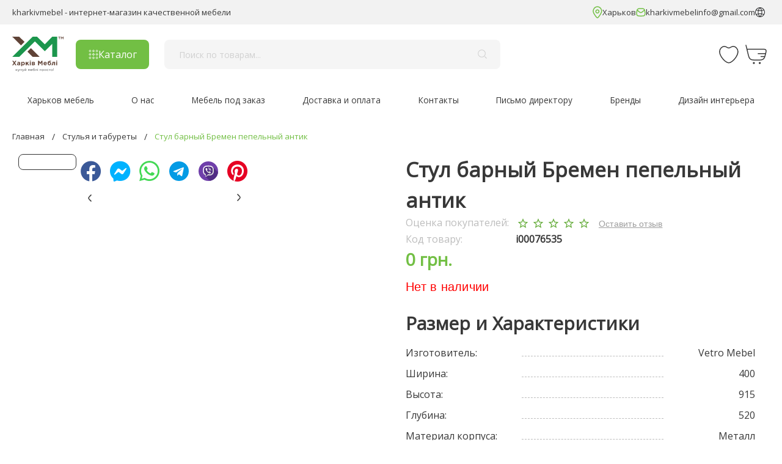

--- FILE ---
content_type: text/html; charset=utf-8
request_url: https://kharkivmebel.com/barnyy-stul-v-107-pepelnyy-antik.html
body_size: 29615
content:
<!doctype html>
<html data-n-head-ssr lang="uk" data-n-head="%7B%22lang%22:%7B%22ssr%22:%22uk%22%7D%7D">
<head >
	<link rel="icon" href="/favicon.ico" type="image/x-icon">
	<link rel="shortcut icon" href="/favicon.ico" type="image/x-icon">
	<meta http-equiv="Content-Type" content="text/html; charset=UTF-8">
	<meta name="viewport" content="width=device-width,initial-scale=1,maximum-scale=1,user-scalable=no,shrink-to-fit=no">
	<title>Стул барный Бремен пепельный антик (0 грн.) Vetro Mebel - ✅ купить недорого, оплата частями, бесплатная доставка по Харькову, гарантия - Харків Меблі ❗</title><meta data-n-head="ssr" data-hid="charset" charset="utf-8"><meta data-n-head="ssr" data-hid="viewport" name="viewport" content="width=device-width, initial-scale=1"><meta data-n-head="ssr" data-hid="mobile-web-app-capable" name="mobile-web-app-capable" content="yes"><meta data-n-head="ssr" data-hid="apple-mobile-web-app-title" name="apple-mobile-web-app-title" content="Харків меблі™ Інтернет магазин: купити меблі недорого з безкоштовною доставкою."><meta data-n-head="ssr" data-hid="theme-color" name="theme-color" content="#FFFFFF"><meta data-n-head="ssr" data-hid="description" name="description" content="Стул барный Бремен пепельный антик от производителя: Vetro Mebel ⭐ - заказать онлайн в интернет-магазине с оплатой частями или в кредит. ✔️Доставка по Украине, ✔ Гарантия, ✔️Отзывы, ✔️Акции, ✔ Скидки"><meta data-n-head="ssr" data-hid="og:title" property="og:title" content="Стул барный Бремен пепельный антик (0 грн.) Vetro Mebel - ✅ купить недорого, оплата частями, бесплатная доставка по Харькову, гарантия - Харків Меблі ❗"><meta data-n-head="ssr" data-hid="og:description" property="og:description" content="Стул барный Бремен пепельный антик от производителя: Vetro Mebel ⭐ - заказать онлайн в интернет-магазине с оплатой частями или в кредит. ✔️Доставка по Украине, ✔ Гарантия, ✔️Отзывы, ✔️Акции, ✔ Скидки"><meta data-n-head="ssr" data-hid="og:url" property="og:url" content="https://kharkivmebel.com/barnyy-stul-v-107-pepelnyy-antik.html"><meta data-n-head="ssr" data-hid="og:site_name" property="og:site_name" content="KharkivMebel"><meta data-n-head="ssr" data-hid="og:image" property="og:image" content="https://kharkivmebel.com/upload/iblock/208/umz8nw19zqx8jy6i4p428apsi7m7g1ye.jpg"><meta data-n-head="ssr" data-hid="og:type" name="og:type" content="product"><link data-n-head="ssr" data-hid="gf-prefetch" rel="dns-prefetch" href="https://fonts.gstatic.com/"><link data-n-head="ssr" data-hid="gf-preconnect" rel="preconnect" href="https://fonts.gstatic.com/" crossorigin=""><link data-n-head="ssr" data-hid="gf-preload" rel="preload" as="style" href="https://fonts.googleapis.com/css2?family=Open+Sans&amp;display=swap"><link data-n-head="ssr" data-hid="shortcut-icon" rel="shortcut icon" href="/upload/img/favicon-192x192.png"><link data-n-head="ssr" data-hid="apple-touch-icon" rel="apple-touch-icon" href="/_nuxt/icons/icon_512x512.03cad6.png" sizes="512x512"><link data-n-head="ssr" rel="manifest" href="/_nuxt/manifest.13f7335b.json" data-hid="manifest"><link data-n-head="ssr" rel="alternate" data-hid="i18n-alt-uk" href="https://kharkivmebel.com/ua/barnyy-stul-v-107-pepelnyy-antik.html" hreflang="uk"><link data-n-head="ssr" rel="alternate" data-hid="i18n-alt-x-default" href="https://kharkivmebel.com/ua/barnyy-stul-v-107-pepelnyy-antik.html" hreflang="x-default"><link data-n-head="ssr" rel="canonical" data-hid="canonical" href="https://kharkivmebel.com/barnyy-stul-v-107-pepelnyy-antik.html"><script data-n-head="ssr" data-hid="gtm-script">if(!window._gtm_init){window._gtm_init=1;(function(w,n,d,m,e,p){w[d]=(w[d]==1||n[d]=='yes'||n[d]==1||n[m]==1||(w[e]&&w[e][p]&&w[e][p]()))?1:0})(window,navigator,'doNotTrack','msDoNotTrack','external','msTrackingProtectionEnabled');(function(w,d,s,l,x,y){w[x]={};w._gtm_inject=function(i){if(w.doNotTrack||w[x][i])return;w[x][i]=1;w[l]=w[l]||[];w[l].push({'gtm.start':new Date().getTime(),event:'gtm.js'});var f=d.getElementsByTagName(s)[0],j=d.createElement(s);j.async=true;j.src='https://www.googletagmanager.com/gtm.js?id='+i;f.parentNode.insertBefore(j,f);};w[y]('GTM-5BJN5TH')})(window,document,'script','dataLayer','_gtm_ids','_gtm_inject')}</script><script data-n-head="ssr" data-hid="gf-script">(function(){var l=document.createElement('link');l.rel="stylesheet";l.href="https://fonts.googleapis.com/css2?family=Open+Sans&display=swap";document.querySelector("head").appendChild(l);})();</script><script data-n-head="ssr" data-hid="nuxt-jsonld-6dc2b005" type="application/ld+json">[{"@context":"http://schema.org","@type":"WebSite","url":"https://kharkivmebel.com","name":"Харьков Мебель","author":{"@type":"Organization","name":"Компания Харьков Мебель занимается продажей мебели и товаров для дома по Украине и Европе."},"description":"Интернет-магазин мебели в Харькове предлагает мягкую мебель, мебель из Малайзии и Китая, спальни, гостиные, кухни, детскую мебель. БЕСПЛАТНАЯ ДОСТАВКА, низкие цены, широкий ассортимент, квалифицированный персонал. Мы работаем для Вас!","publisher":"Харьков Мебель","potentialAction":{"@type":"SearchAction","target":"https://kharkivmebel.com/search/?q={q}","query-input":"required maxlength=100 name=q"},"image":"https://kharkivmebel.com/upload/iblock/671/k4mrscj8sdlx5u9fzpf5aty2c4206ue2.svg","copyrightYear":2005,"genre":"Онлайн-супермаркет ексклюзивних меблів та декору в Європі.","keywords":"мебель из Малайзии и Китая, спальни, гостиные, кухни, детская мебель","sameAs":["https://www.youtube.com/channel/UCH8ralzTDD_RVGQTMQv9F4Q","https://www.facebook.com/kharkivmebelcom/","https://www.instagram.com/kharkiv_mebel/"]},{"@context":"http://schema.org","@type":"LocalBusiness","address":{"@type":"PostalAddress","addressLocality":"г.Харьков","postalCode":"61000","streetAddress":"проспект Гагарина, 20а"},"hasMap":"https://goo.gl/maps/iUpzuc2DRuRuDwiY9","name":"Харьков Мебель","openingHours":"Пн, Вт, Ср, Чт, Пт 09:00-18:00, Сб 10:00-18:00, Вс - выходной","description":"Интернет-магазин мебели в Харькове предлагает мягкую мебель, мебель из Малайзии и Китая, спальни, гостиные, кухни, детскую мебель. БЕСПЛАТНАЯ ДОСТАВКА, низкие цены, широкий ассортимент, квалифицированный персонал. Мы работаем для Вас!","telephone":["+38 068 717-29-29","+38 095 717-29-29","+38 093 717-29-29"],"sameAs":["https://www.youtube.com/channel/UCH8ralzTDD_RVGQTMQv9F4Q","https://www.facebook.com/kharkivmebelcom/","https://www.instagram.com/kharkiv_mebel/"],"image":"https://kharkivmebel.com/upload/iblock/671/k4mrscj8sdlx5u9fzpf5aty2c4206ue2.svg","priceRange":"от 2000 грн."},{"@context":"http://schema.org","@type":"BreadcrumbList","itemListElement":[{"@type":"ListItem","position":1,"name":"Главная","item":"https://kharkivmebel.com/ru"},{"@type":"ListItem","position":2,"name":"Стулья и табуреты","item":"https://kharkivmebel.com/category-206.html.html"},{"@type":"ListItem","position":3,"name":"Стул барный Бремен пепельный антик","item":"https://kharkivmebel.com/barnyy-stul-v-107-pepelnyy-antik.html"}]},{"@context":"http://schema.org","@type":"Product","name":"Стул барный Бремен пепельный антик","image":["https://kharkivmebel.com/upload/iblock/208/umz8nw19zqx8jy6i4p428apsi7m7g1ye.webp","https://kharkivmebel.com/upload/iblock/6cc/ezmj0xzeuc1opjwjy8cr4zidhbtmqqb3.webp","https://kharkivmebel.com/upload/iblock/8d5/013c2hwpyi4dj2x7epfucso496btwp5d.webp","https://kharkivmebel.com/upload/iblock/1ad/xj1qd2x90at0ak9qkgqzlf26dut3640w.webp","https://kharkivmebel.com/upload/iblock/b18/6a4d4dcmtimndijz3elge4fj9ynv1umd.webp","https://kharkivmebel.com/upload/iblock/9c4/e6jsby8mi87emucodg6ccio5dtisp8mx.webp"],"description":"&lt;b&gt;Стул барный &quot;Бармен&quot;.&lt;/b&gt;&lt;br&gt;\nМатериал корпуса: черный окрашенный металл.&lt;br&gt;\nСидение и спинка мягкая.&lt;br&gt;\nВысота регулируется от 915 до 1150 мм.&lt;br&gt;\n&lt;br&gt;\n&lt;ul&gt;\n&lt;li&gt;высота от пола до сидения: 600 - 820 мм.&lt;/li&gt;\n&lt;li&gt;глубина посадочного места: 520 мм.&lt;/li&gt;\n&lt;/ul&gt;\n&lt;br&gt;\nСвяжитесь с нами, и мы обязательно подберём все, что Вам нужно, учтем Ваши запросы и требования.&lt;br&gt;\nВаш интернет магазин Харьков Мебель.&lt;br&gt;\n&lt;br&gt;\nОбратите внимание, цвет на фото из каталога может отличаться от указанного, из-за особенностей передачи цвета монитором Вашего компьютера, ноутбука, планшета.","sku":"i00076535","mpn":"i00076535","brand":{"@type":"Brand","name":"Vetro Mebel"},"offers":{"@type":"Offer","url":"/barnyy-stul-bremen-pepelnyy-antik.html","priceCurrency":"UAH","price":0,"priceValidUntil":"9999-01-01","itemCondition":"https://schema.org/NewCondition","availability":"https://schema.org/OutOfStock"}},{"@context":"http://schema.org","@type":"ImageObject","contentUrl":"https://kharkivmebel.com/upload/iblock/208/umz8nw19zqx8jy6i4p428apsi7m7g1ye.webp","name":"Стул барный Бремен пепельный антик","author":{"@type":"Thing","name":"Компания Харьков Мебель занимается продажей мебели и товаров для дома по Украине и Европе."},"contentLocation":{"@type":"Place","name":"Украина, г.Харьков"}}]</script><noscript data-n-head="ssr" data-hid="gf-noscript"><link rel="stylesheet" href="https://fonts.googleapis.com/css2?family=Open+Sans&display=swap"></noscript><link rel="preload" href="/_nuxt/js/1e7f261f393120388542.js" as="script"><link rel="preload" href="/_nuxt/js/5e8589339a3b3755fdbf.js" as="script"><link rel="preload" href="/_nuxt/js/8afaeed2ef1746b60bdf.js" as="script"><link rel="preload" href="/_nuxt/js/cce10a3302968960d194.js" as="script"><link rel="preload" href="/_nuxt/js/36d7c9ae5c2c64fd1216.js" as="script"><link rel="preload" href="/_nuxt/js/a234e875447cb3eeab24.js" as="script"><link rel="preload" href="/_nuxt/js/e2d8267042c67533543c.js" as="script"><link rel="preload" href="/_nuxt/js/d5950de6f21689293cd6.js" as="script"><link rel="preload" href="/_nuxt/js/8055d393ad8559a97cdc.js" as="script"><link rel="preload" href="/_nuxt/js/00092ccec56f486274bd.js" as="script"><link rel="preload" href="/_nuxt/js/015610cb03296aa3c04a.js" as="script"><link rel="preload" href="/_nuxt/js/edd0df17ca09a0af72a0.js" as="script"><link rel="preload" href="/_nuxt/js/8368ad61d6859ee956dc.js" as="script"><link rel="preload" href="/_nuxt/js/149ee1ea6cf032672782.js" as="script"><link rel="preload" href="/_nuxt/js/484f599030121651d98e.js" as="script"><link rel="preload" href="/_nuxt/js/398d419ec92fcf4b1d09.js" as="script"><link rel="preload" href="/_nuxt/js/db6a0669480d3631f70c.js" as="script"><link rel="preload" href="/_nuxt/js/244e37d1287d6ac22829.js" as="script"><link rel="preload" href="/_nuxt/js/72ec2ac0c2e37d4388d3.js" as="script"><link rel="preload" href="/_nuxt/js/9fa81d590ce578a78814.js" as="script"><link rel="preload" href="/_nuxt/js/d59f9b1358107c64b1ed.js" as="script"><link rel="preload" href="/_nuxt/js/dbe404fa5f8b7239b545.js" as="script"><link rel="preload" href="/_nuxt/js/d88cf0a8e755c21b2381.js" as="script"><link rel="preload" href="/_nuxt/css/6b958efcd93c1d96351a.css" as="style"><link rel="preload" href="/_nuxt/js/b7487edb76d1db59fefc.js" as="script"><link rel="preload" href="/_nuxt/js/16dd5f2450d5da709e4a.js" as="script"><link rel="preload" href="/_nuxt/js/7a7bb43127cae3a4c19c.js" as="script"><link rel="preload" href="/_nuxt/js/9c0f14b865fcb62dcd22.js" as="script"><link rel="preload" href="/_nuxt/js/6c36209a79c4eba0b34c.js" as="script"><link rel="preload" href="/_nuxt/js/6c428f4e0541734acf20.js" as="script"><link rel="preload" href="/_nuxt/js/dff79a89fc0eb59cdf23.js" as="script"><link rel="preload" href="/_nuxt/css/346729c1482c1ae0b799.css" as="style"><link rel="preload" href="/_nuxt/js/5c4cb0961a43c3d330c2.js" as="script"><link rel="preload" href="/_nuxt/js/470f11a7e8e440053aed.js" as="script"><link rel="preload" href="/_nuxt/js/a5459c1fd1206a4b6c2a.js" as="script"><link rel="preload" href="/_nuxt/js/237e0db86da6d2cdaa58.js" as="script"><link rel="preload" href="/_nuxt/js/7da7dc0e9980839c00eb.js" as="script"><link rel="preload" href="/_nuxt/js/3516dcba79cc4df465f3.js" as="script"><link rel="preload" href="/_nuxt/js/7443d7b9887f113db1a4.js" as="script"><link rel="preload" href="/_nuxt/js/17f40b868306ade87aab.js" as="script"><link rel="preload" href="/_nuxt/js/d86490d386b8bb605a4f.js" as="script"><link rel="preload" href="/_nuxt/js/8c863a091233fa14c38b.js" as="script"><link rel="preload" href="/_nuxt/js/2d6de6be9b823cd89c8b.js" as="script"><link rel="preload" href="/_nuxt/js/a01f375969397dca640c.js" as="script"><link rel="preload" href="/_nuxt/js/ea9e6e9bdc1178f2fc2c.js" as="script"><link rel="preload" href="/_nuxt/css/cdd1fdf79cd6bec30c42.css" as="style"><link rel="preload" href="/_nuxt/js/d3e4e64c88763a822615.js" as="script"><link rel="preload" href="/_nuxt/js/24803e53c04010f777ff.js" as="script"><link rel="preload" href="/_nuxt/css/859f4391af2ee7aaf123.css" as="style"><link rel="preload" href="/_nuxt/js/fa22f95025ee0e9df09e.js" as="script"><link rel="preload" href="/_nuxt/js/1b08845ec322b04627aa.js" as="script"><link rel="preload" href="/_nuxt/js/340ab418b289034bc5ee.js" as="script"><link rel="preload" href="/_nuxt/css/0c9eed1d6d46c5c8151e.css" as="style"><link rel="preload" href="/_nuxt/js/5ade01ebd823315455cf.js" as="script"><link rel="preload" href="/_nuxt/js/084ae7a6dac475f2e15c.js" as="script"><link rel="preload" href="/_nuxt/js/5965571634072b56dea8.js" as="script"><link rel="preload" href="/_nuxt/js/b4a13e23883a2dcaffec.js" as="script"><link rel="preload" href="/_nuxt/js/865c421a390be409625a.js" as="script"><link rel="preload" href="/_nuxt/js/80a87f1e48f0a042c5b0.js" as="script"><link rel="preload" href="/_nuxt/js/944daf6f349bb1d5c299.js" as="script"><link rel="preload" href="/_nuxt/css/4fead539c6241d0a64bf.css" as="style"><link rel="preload" href="/_nuxt/js/389414fc087bab00dd96.js" as="script"><link rel="preload" href="/_nuxt/js/93df096c6f1e5606a763.js" as="script"><link rel="preload" href="/_nuxt/js/6a088bc2973effab0c81.js" as="script"><link rel="preload" href="/_nuxt/js/c37bd14ce1c1d8309409.js" as="script"><link rel="preload" href="/_nuxt/js/c82494b2f2dc9e600f9e.js" as="script"><link rel="preload" href="/_nuxt/js/245ea5a3646ce04d9f1d.js" as="script"><link rel="preload" href="/_nuxt/css/bd5ed334e945d9eef070.css" as="style"><link rel="preload" href="/_nuxt/js/0522f7bc920c0ab16cb0.js" as="script"><link rel="preload" href="/_nuxt/js/febf4b29871de80e5206.js" as="script"><link rel="preload" href="/_nuxt/css/9d16418dcdac023ab226.css" as="style"><link rel="preload" href="/_nuxt/js/fbeec998ac1061bb8ced.js" as="script"><link rel="preload" href="/_nuxt/js/2112777c01813fa015f3.js" as="script"><link rel="preload" href="/_nuxt/js/fa850b27e1155d544094.js" as="script"><link rel="preload" href="/_nuxt/js/fb0a4b43a38116ccbe42.js" as="script"><link rel="preload" href="/_nuxt/js/843567b40502618f1f9f.js" as="script"><link rel="preload" href="/_nuxt/js/06ad4b39f20ab0af7a77.js" as="script"><link rel="preload" href="/_nuxt/js/05529f774e1fd847ad6f.js" as="script"><link rel="preload" href="/_nuxt/js/5a9504808280a289ef0b.js" as="script"><link rel="preload" href="/_nuxt/js/5fb78329ccc651642208.js" as="script"><link rel="preload" href="/_nuxt/js/3a598397c6ded2cbab5f.js" as="script"><link rel="preload" href="/_nuxt/js/f29d787560c4d5c3ec23.js" as="script"><link rel="preload" href="/_nuxt/js/cb81f97c71d339f3ed96.js" as="script"><link rel="preload" href="/_nuxt/js/9f6bf094220a14e8acdf.js" as="script"><link rel="preload" href="/_nuxt/js/67b6bbf21bdb7828588f.js" as="script"><link rel="preload" href="/_nuxt/js/562e32aeca1366ccf5e7.js" as="script"><link rel="preload" href="/_nuxt/js/4acb20acc7fefd09e984.js" as="script"><link rel="preload" href="/_nuxt/js/766f026b24ab8e0934b6.js" as="script"><link rel="preload" href="/_nuxt/js/c1e5c662debf3771ee1c.js" as="script"><link rel="preload" href="/_nuxt/css/4d1a9303440e99119b13.css" as="style"><link rel="preload" href="/_nuxt/js/e67f6ab4c660473bb750.js" as="script"><link rel="preload" href="/_nuxt/css/ca275d1933e67b2cbfb1.css" as="style"><link rel="preload" href="/_nuxt/js/7ba2bf8d01658f209c8a.js" as="script"><link rel="preload" href="/_nuxt/css/4d7ae7b556f5a572afab.css" as="style"><link rel="preload" href="/_nuxt/js/d906c5b9711c07eda112.js" as="script"><link rel="preload" href="/_nuxt/css/be8a3653a42832e50d36.css" as="style"><link rel="preload" href="/_nuxt/js/93542d581e20fc94ac31.js" as="script"><link rel="preload" href="/_nuxt/css/65bf0e2e35d6fafe9a67.css" as="style"><link rel="preload" href="/_nuxt/js/2da767a03d908ac4b24e.js" as="script"><link rel="preload" href="/_nuxt/css/57bb50355830ac84b46d.css" as="style"><link rel="preload" href="/_nuxt/js/d915d5823e2c3b661e4d.js" as="script"><link rel="preload" href="/_nuxt/css/ac051e8ceed832e100f7.css" as="style"><link rel="preload" href="/_nuxt/js/923a3158fe30a1f2dbc3.js" as="script"><link rel="preload" href="/_nuxt/css/80a70ac3dbc169f5fcb4.css" as="style"><link rel="preload" href="/_nuxt/js/5b5f1e12b3d4a960138d.js" as="script"><link rel="preload" href="/_nuxt/js/773969b248e91a5de809.js" as="script"><link rel="preload" href="/_nuxt/js/ae573aa230ac744a0fc0.js" as="script"><link rel="preload" href="/_nuxt/js/8d60d274c3f82ad8decf.js" as="script"><link rel="preload" href="/_nuxt/js/c293736b7e9da394ff1a.js" as="script"><link rel="preload" href="/_nuxt/js/64365503c2852b7d1d17.js" as="script"><link rel="preload" href="/_nuxt/js/825f517eaf44f42c267a.js" as="script"><link rel="preload" href="/_nuxt/js/41bd419459d8e6c750d4.js" as="script"><link rel="preload" href="/_nuxt/js/49b6e40e1049b02991fd.js" as="script"><link rel="preload" href="/_nuxt/js/0a82c520ad27ff0ba072.js" as="script"><link rel="preload" href="/_nuxt/css/e3938d0c4b65886c993c.css" as="style"><link rel="preload" href="/_nuxt/js/63f408d3257339ece0b2.js" as="script"><link rel="preload" href="/_nuxt/css/3a224954ce072d3bbd0b.css" as="style"><link rel="preload" href="/_nuxt/js/2bb6402bb235d743e596.js" as="script"><link rel="preload" href="/_nuxt/js/7d7013ba1c7075931b4e.js" as="script"><link rel="preload" href="/_nuxt/js/554e1e58066005178453.js" as="script"><link rel="preload" href="/_nuxt/css/f0cad9c5c98f1f3855ed.css" as="style"><link rel="preload" href="/_nuxt/js/0602d952a9b6fd5b04b1.js" as="script"><link rel="preload" href="/_nuxt/js/31a8ab5f4476d245faf5.js" as="script"><link rel="preload" href="/_nuxt/js/46143d6d3303e7acdeed.js" as="script"><link rel="preload" href="/_nuxt/js/0d3e8430d5e7c767da6f.js" as="script"><link rel="preload" href="/_nuxt/js/5cf2bddaf9fd9384b310.js" as="script"><link rel="preload" href="/_nuxt/js/add7ee67a918bb360b0d.js" as="script"><link rel="preload" href="/_nuxt/css/f9d35f9aa09231b962fe.css" as="style"><link rel="preload" href="/_nuxt/js/d5af4b1532d445562bf7.js" as="script"><link rel="preload" href="/_nuxt/js/ad47fe1495ef418d50d6.js" as="script"><link rel="preload" href="/_nuxt/css/ba9a976725dbc324112c.css" as="style"><link rel="preload" href="/_nuxt/js/2ee78eb5026ff9415039.js" as="script"><link rel="preload" href="/_nuxt/js/2d09d1713778c3a0d096.js" as="script"><link rel="preload" href="/_nuxt/js/96845becc99342e06ebe.js" as="script"><link rel="preload" href="/_nuxt/css/e7b9a0c8b6f5b8e37a10.css" as="style"><link rel="preload" href="/_nuxt/js/75378f12f17cbc1dae6c.js" as="script"><link rel="preload" href="/_nuxt/js/0dbc5ab98240ae08bd7b.js" as="script"><link rel="preload" href="/_nuxt/js/23273fb697d38bd571cc.js" as="script"><link rel="preload" href="/_nuxt/js/b43b7b3b60ca2a0766c8.js" as="script"><link rel="preload" href="/_nuxt/css/23382bc95e5a240a4f4b.css" as="style"><link rel="preload" href="/_nuxt/js/74aaa582e568232dac98.js" as="script"><link rel="preload" href="/_nuxt/js/6cdcb8e2b9e8b55f0cdf.js" as="script"><link rel="preload" href="/_nuxt/js/c78154832af3d5832e7a.js" as="script"><link rel="preload" href="/_nuxt/js/23388067652fa0884114.js" as="script"><link rel="preload" href="/_nuxt/js/db469c6903e0d5b0bbc3.js" as="script"><link rel="preload" href="/_nuxt/css/2989d22205e6da6bacba.css" as="style"><link rel="preload" href="/_nuxt/js/10fce42dbe94f2701617.js" as="script"><link rel="preload" href="/_nuxt/js/f33fbd2f7862d0bc17f7.js" as="script"><link rel="preload" href="/_nuxt/js/0bf1d550a89ecf14fda0.js" as="script"><link rel="preload" href="/_nuxt/css/197e2885bcbfe6cb3ea9.css" as="style"><link rel="preload" href="/_nuxt/js/b115c08461dfd87f9eb7.js" as="script"><link rel="preload" href="/_nuxt/css/b2c48ac01defbd2d31af.css" as="style"><link rel="preload" href="/_nuxt/js/7e7858c5c4776e47eaee.js" as="script"><link rel="preload" href="/_nuxt/css/1a33291945010849f515.css" as="style"><link rel="preload" href="/_nuxt/js/735b0902b073c51cf414.js" as="script"><link rel="preload" href="/_nuxt/css/f6e2ae7a4b9b424bfd08.css" as="style"><link rel="preload" href="/_nuxt/js/48e24faebe6653951515.js" as="script"><link rel="preload" href="/_nuxt/css/4c595b1807c86418781e.css" as="style"><link rel="preload" href="/_nuxt/js/9aa2ec886b224172226d.js" as="script"><link rel="preload" href="/_nuxt/js/ec71deeb62579cd73d43.js" as="script"><link rel="preload" href="/_nuxt/css/5a5fa9c3807334f8f657.css" as="style"><link rel="preload" href="/_nuxt/js/f59cb9e7b97951a3085d.js" as="script"><link rel="preload" href="/_nuxt/css/966220094c4756680f33.css" as="style"><link rel="preload" href="/_nuxt/js/df9233b8f4075946ddd1.js" as="script"><link rel="preload" href="/_nuxt/js/bbac298d27023db5fef0.js" as="script"><link rel="preload" href="/_nuxt/js/4a322ac432cae0ee6414.js" as="script"><link rel="preload" href="/_nuxt/js/6c6c626990d069a59c22.js" as="script"><link rel="preload" href="/_nuxt/js/0da29a2eb8f78ea8e02f.js" as="script"><link rel="preload" href="/_nuxt/js/00d5a181a9efd644934c.js" as="script"><link rel="preload" href="/_nuxt/js/08d9a19c1a70907c94b0.js" as="script"><link rel="preload" href="/_nuxt/js/0327a3b71f32fe6a83f9.js" as="script"><link rel="preload" href="/_nuxt/js/c75e16595c09948db34b.js" as="script"><link rel="preload" href="/_nuxt/js/582be5014e08cd73e13b.js" as="script"><link rel="preload" href="/_nuxt/js/3e101485b96e6011e5a6.js" as="script"><link rel="preload" href="/_nuxt/js/971f3ff6af7e4cdd7394.js" as="script"><link rel="preload" href="/_nuxt/js/b1671ac779d5fcec995e.js" as="script"><link rel="preload" href="/_nuxt/js/916c3c7cea6b8aea64f3.js" as="script"><link rel="preload" href="/_nuxt/js/ff2e20b33fe53e609f38.js" as="script"><link rel="preload" href="/_nuxt/js/749ae9150df3f08249ad.js" as="script"><link rel="stylesheet" href="/_nuxt/css/6b958efcd93c1d96351a.css"><link rel="stylesheet" href="/_nuxt/css/346729c1482c1ae0b799.css"><link rel="stylesheet" href="/_nuxt/css/cdd1fdf79cd6bec30c42.css"><link rel="stylesheet" href="/_nuxt/css/859f4391af2ee7aaf123.css"><link rel="stylesheet" href="/_nuxt/css/0c9eed1d6d46c5c8151e.css"><link rel="stylesheet" href="/_nuxt/css/4fead539c6241d0a64bf.css"><link rel="stylesheet" href="/_nuxt/css/bd5ed334e945d9eef070.css"><link rel="stylesheet" href="/_nuxt/css/9d16418dcdac023ab226.css"><link rel="stylesheet" href="/_nuxt/css/4d1a9303440e99119b13.css"><link rel="stylesheet" href="/_nuxt/css/ca275d1933e67b2cbfb1.css"><link rel="stylesheet" href="/_nuxt/css/4d7ae7b556f5a572afab.css"><link rel="stylesheet" href="/_nuxt/css/be8a3653a42832e50d36.css"><link rel="stylesheet" href="/_nuxt/css/65bf0e2e35d6fafe9a67.css"><link rel="stylesheet" href="/_nuxt/css/57bb50355830ac84b46d.css"><link rel="stylesheet" href="/_nuxt/css/ac051e8ceed832e100f7.css"><link rel="stylesheet" href="/_nuxt/css/80a70ac3dbc169f5fcb4.css"><link rel="stylesheet" href="/_nuxt/css/e3938d0c4b65886c993c.css"><link rel="stylesheet" href="/_nuxt/css/3a224954ce072d3bbd0b.css"><link rel="stylesheet" href="/_nuxt/css/f0cad9c5c98f1f3855ed.css"><link rel="stylesheet" href="/_nuxt/css/f9d35f9aa09231b962fe.css"><link rel="stylesheet" href="/_nuxt/css/ba9a976725dbc324112c.css"><link rel="stylesheet" href="/_nuxt/css/e7b9a0c8b6f5b8e37a10.css"><link rel="stylesheet" href="/_nuxt/css/23382bc95e5a240a4f4b.css"><link rel="stylesheet" href="/_nuxt/css/2989d22205e6da6bacba.css"><link rel="stylesheet" href="/_nuxt/css/197e2885bcbfe6cb3ea9.css"><link rel="stylesheet" href="/_nuxt/css/b2c48ac01defbd2d31af.css"><link rel="stylesheet" href="/_nuxt/css/1a33291945010849f515.css"><link rel="stylesheet" href="/_nuxt/css/f6e2ae7a4b9b424bfd08.css"><link rel="stylesheet" href="/_nuxt/css/4c595b1807c86418781e.css"><link rel="stylesheet" href="/_nuxt/css/5a5fa9c3807334f8f657.css"><link rel="stylesheet" href="/_nuxt/css/966220094c4756680f33.css">
</head>
<body >
<noscript data-n-head="ssr" data-hid="gtm-noscript" data-pbody="true"><iframe src="https://www.googletagmanager.com/ns.html?id=GTM-5BJN5TH&" height="0" width="0" style="display:none;visibility:hidden" title="gtm"></iframe></noscript><div data-server-rendered="true" id="__nuxt"><div id="__layout"><div><div data-app="true" id="app" class="v-application v-application--is-ltr theme--light"><div class="v-application--wrap"><div><!----> <div class="-hm-header-address"><div class="-hm-container -hm-header-address__container"><p class="-hm-text__small -hm-header-address__text">kharkivmebel - интернет-магазин качественной мебели</p> <div class="-hm-header-address__row"><p class="-hm-text__small -hm-header-address__text"><img src="/upload/img/marker.svg">
                Харьков
            </p> <a href="/cdn-cgi/l/email-protection#563d3e37243d3f203b3334333a3f38303916313b373f3a7835393b" class="-hm-text__small -hm-header-address__text"><img src="/upload/img/message.svg">
                <span class="__cf_email__" data-cfemail="761d1e17041d1f001b1314131a1f18101936111b171f1a5815191b">[email&#160;protected]</span>
            </a> <div class="-hm-header-languages d-flex align-center"><svg width="16" height="16" viewBox="0 0 16 16" fill="none" xmlns="http://www.w3.org/2000/svg" class="mr-2"><path d="M8 0C3.589 0 0 3.589 0 8C0 12.411 3.589 16 8 16C12.411 16 16 12.411 16 8C16 3.589 12.411 0 8 0ZM13.664 3.903C12.802 4.245 11.916 4.516 11.007 4.694C10.621 3.423 10.008 2.206 9.166 1.105C11.01 1.417 12.608 2.448 13.664 3.903ZM10.264 10.18C8.762 9.974 7.237 9.974 5.735 10.18C5.427 8.746 5.426 7.262 5.733 5.827C6.479 5.929 7.233 6 8 6C8.767 6 9.52 5.929 10.266 5.827C10.573 7.262 10.572 8.746 10.264 10.18ZM10.005 4.849C8.674 5.021 7.325 5.021 5.994 4.849C6.404 3.563 7.074 2.344 8 1.264C8.926 2.344 9.595 3.563 10.005 4.849ZM6.832 1.105C5.99 2.206 5.378 3.423 4.992 4.694C4.084 4.516 3.198 4.245 2.336 3.903C3.391 2.448 4.989 1.417 6.832 1.105ZM1 8C1 6.834 1.291 5.736 1.797 4.768C2.753 5.161 3.734 5.47 4.743 5.673C4.422 7.21 4.422 8.797 4.744 10.335C3.736 10.536 2.751 10.843 1.797 11.235C1.291 10.265 1 9.167 1 8ZM2.336 12.097C3.198 11.755 4.084 11.484 4.992 11.306C5.378 12.577 5.991 13.794 6.833 14.895C4.989 14.583 3.391 13.552 2.336 12.097ZM5.995 11.151C7.325 10.979 8.674 10.979 10.005 11.151C9.595 12.437 8.925 13.656 8 14.736C7.074 13.656 6.405 12.437 5.995 11.151ZM9.166 14.895C10.008 13.794 10.621 12.577 11.007 11.306C11.915 11.484 12.802 11.756 13.664 12.097C12.608 13.552 11.01 14.583 9.166 14.895ZM11.255 10.333C11.577 8.796 11.578 7.209 11.256 5.672C12.265 5.469 13.247 5.161 14.203 4.767C14.709 5.736 15 6.834 15 8C15 9.167 14.709 10.265 14.203 11.233C13.249 10.842 12.264 10.535 11.255 10.333Z" fill="#2A2B2D"></path></svg> <div class="v-menu"><button type="button" role="button" aria-haspopup="true" aria-expanded="false" class="-hm-header-languages__activator px-1 v-btn v-btn--text theme--light v-size--small"><span class="v-btn__content"><span class="font-weight-medium -hm-header-languages__lang text-capitalize">Рус.</span> <i aria-hidden="true" class="v-icon notranslate mdi mdi-chevron-down theme--light"></i></span></button><!----></div></div></div></div></div> <div class="-hm-header -hm-header--sticky -hm-header--fixedTopNull"><div class="-hm-container"><nav class="-hm-header-nav"><div class="d-flex align-center"><a href="/ru" title="kharkivmebel - интернет-магазин качественной мебели" class="-hm-header-nav__logo d-flex"><img src="https://kharkivmebel.com/upload/iblock/671/k4mrscj8sdlx5u9fzpf5aty2c4206ue2.svg" alt="kharkivmebel - интернет-магазин качественной мебели"></a></div> <div><button class="-hm-button -hm-header-nav__button -hm-header-catalog-open"><img src="/upload/img/catalog.svg" alt="Каталог">
        Каталог
    </button> <div class="-hm-header-catalog"><!----> <div class="-hm-header-catalog-aside -hm-catalog-desktop-menu__left-side"><div role="list" class="v-list v-sheet theme--light v-list--flat transparent"><a href="/ru/skidki" tabindex="0" role="listitem" class="-hm-header-catalog-aside__item d-flex align-center v-list-item v-list-item--link theme--light"><div class="v-list-item__icon"><div class="v-image v-responsive theme--light" style="height:24px;max-width:24px;"><div class="v-image__image v-image__image--preload v-image__image--contain" style="background-image:;background-position:center center;"></div><div class="v-responsive__content"></div></div></div> <div class="v-list-item__content ma-0"><div class="v-list-item__title">
                        Скидки
                    </div></div></a><a href="/kupit-shkaf-kupe-v-kharkove.html" tabindex="0" role="listitem" class="-hm-header-catalog-aside__item d-flex align-center v-list-item v-list-item--link theme--light"><div class="v-list-item__icon"><div class="v-image v-responsive theme--light" style="height:24px;max-width:24px;"><div class="v-image__image v-image__image--preload v-image__image--contain" style="background-image:;background-position:center center;"></div><div class="v-responsive__content"></div></div></div> <div class="v-list-item__content ma-0"><div class="v-list-item__title">
                        Шкафы-купе
                    </div></div></a><a href="/shkafy-kupe-uglovye.html" tabindex="0" role="listitem" class="-hm-header-catalog-aside__item d-flex align-center v-list-item v-list-item--link theme--light"><div class="v-list-item__icon"><div class="v-image v-responsive theme--light" style="height:24px;max-width:24px;"><div class="v-image__image v-image__image--preload v-image__image--contain" style="background-image:;background-position:center center;"></div><div class="v-responsive__content"></div></div></div> <div class="v-list-item__content ma-0"><div class="v-list-item__title">
                        Шкафы-купе угловые
                    </div></div></a><a href="/kupit-kuhnu-v-kharkove.html" tabindex="0" role="listitem" class="-hm-header-catalog-aside__item d-flex align-center v-list-item v-list-item--link theme--light"><div class="v-list-item__icon"><div class="v-image v-responsive theme--light" style="height:24px;max-width:24px;"><div class="v-image__image v-image__image--preload v-image__image--contain" style="background-image:;background-position:center center;"></div><div class="v-responsive__content"></div></div></div> <div class="v-list-item__content ma-0"><div class="v-list-item__title">
                        Кухонная мебель
                    </div></div></a><a href="/kupit-spalnu-v-kharkove.html" tabindex="0" role="listitem" class="-hm-header-catalog-aside__item d-flex align-center v-list-item v-list-item--link theme--light"><div class="v-list-item__icon"><div class="v-image v-responsive theme--light" style="height:24px;max-width:24px;"><div class="v-image__image v-image__image--preload v-image__image--contain" style="background-image:;background-position:center center;"></div><div class="v-responsive__content"></div></div></div> <div class="v-list-item__content ma-0"><div class="v-list-item__title">
                        Мебель для спальни
                    </div></div></a><a href="/kupit-krovat-v-kharkove.html" tabindex="0" role="listitem" class="-hm-header-catalog-aside__item d-flex align-center v-list-item v-list-item--link theme--light"><div class="v-list-item__icon"><div class="v-image v-responsive theme--light" style="height:24px;max-width:24px;"><div class="v-image__image v-image__image--preload v-image__image--contain" style="background-image:;background-position:center center;"></div><div class="v-responsive__content"></div></div></div> <div class="v-list-item__content ma-0"><div class="v-list-item__title">
                        Кровати
                    </div></div></a><a href="/mebel-v-stile-loft.html" tabindex="0" role="listitem" class="-hm-header-catalog-aside__item d-flex align-center v-list-item v-list-item--link theme--light"><div class="v-list-item__icon"><div class="v-image v-responsive theme--light" style="height:24px;max-width:24px;"><div class="v-image__image v-image__image--preload v-image__image--contain" style="background-image:;background-position:center center;"></div><div class="v-responsive__content"></div></div></div> <div class="v-list-item__content ma-0"><div class="v-list-item__title">
                        Мебель Лофт
                    </div></div></a><a href="/kupit-mygkuy-mebel-v-kharkove.html" tabindex="0" role="listitem" class="-hm-header-catalog-aside__item d-flex align-center v-list-item v-list-item--link theme--light"><div class="v-list-item__icon"><div class="v-image v-responsive theme--light" style="height:24px;max-width:24px;"><div class="v-image__image v-image__image--preload v-image__image--contain" style="background-image:;background-position:center center;"></div><div class="v-responsive__content"></div></div></div> <div class="v-list-item__content ma-0"><div class="v-list-item__title">
                        Мягкая мебель
                    </div></div></a><a href="/kupit-mygkuy-mebel-v-kharkove/kupit-divan-v-kharkove/pryamye-divany.html" tabindex="0" role="listitem" class="-hm-header-catalog-aside__item d-flex align-center v-list-item v-list-item--link theme--light"><div class="v-list-item__icon"><div class="v-image v-responsive theme--light" style="height:24px;max-width:24px;"><div class="v-image__image v-image__image--preload v-image__image--contain" style="background-image:;background-position:center center;"></div><div class="v-responsive__content"></div></div></div> <div class="v-list-item__content ma-0"><div class="v-list-item__title">
                        Диваны прямые
                    </div></div></a><a href="/kupit-mygkuy-mebel-v-kharkove/kupit-uglovoi-divan-v-kharkove.html" tabindex="0" role="listitem" class="-hm-header-catalog-aside__item d-flex align-center v-list-item v-list-item--link theme--light"><div class="v-list-item__icon"><div class="v-image v-responsive theme--light" style="height:24px;max-width:24px;"><div class="v-image__image v-image__image--preload v-image__image--contain" style="background-image:;background-position:center center;"></div><div class="v-responsive__content"></div></div></div> <div class="v-list-item__content ma-0"><div class="v-list-item__title">
                        Диваны угловые
                    </div></div></a><a href="/kupit-matras-v-kharkove.html" tabindex="0" role="listitem" class="-hm-header-catalog-aside__item d-flex align-center v-list-item v-list-item--link theme--light"><div class="v-list-item__icon"><div class="v-image v-responsive theme--light" style="height:24px;max-width:24px;"><div class="v-image__image v-image__image--preload v-image__image--contain" style="background-image:;background-position:center center;"></div><div class="v-responsive__content"></div></div></div> <div class="v-list-item__content ma-0"><div class="v-list-item__title">
                        Матрасы
                    </div></div></a><a href="/kupit-mebel-v-gostinuy-v-kharkove.html" tabindex="0" role="listitem" class="-hm-header-catalog-aside__item d-flex align-center v-list-item v-list-item--link theme--light"><div class="v-list-item__icon"><div class="v-image v-responsive theme--light" style="height:24px;max-width:24px;"><div class="v-image__image v-image__image--preload v-image__image--contain" style="background-image:;background-position:center center;"></div><div class="v-responsive__content"></div></div></div> <div class="v-list-item__content ma-0"><div class="v-list-item__title">
                        Гостиные
                    </div></div></a><a href="/kupit-detskuy-mebel-v-kharkove.html" tabindex="0" role="listitem" class="-hm-header-catalog-aside__item d-flex align-center v-list-item v-list-item--link theme--light"><div class="v-list-item__icon"><div class="v-image v-responsive theme--light" style="height:24px;max-width:24px;"><div class="v-image__image v-image__image--preload v-image__image--contain" style="background-image:;background-position:center center;"></div><div class="v-responsive__content"></div></div></div> <div class="v-list-item__content ma-0"><div class="v-list-item__title">
                        Мебель для детей
                    </div></div></a><a href="/ru/tumby-i-komody" tabindex="0" role="listitem" class="-hm-header-catalog-aside__item d-flex align-center v-list-item v-list-item--link theme--light"><div class="v-list-item__icon"><div class="v-image v-responsive theme--light" style="height:24px;max-width:24px;"><div class="v-image__image v-image__image--preload v-image__image--contain" style="background-image:;background-position:center center;"></div><div class="v-responsive__content"></div></div></div> <div class="v-list-item__content ma-0"><div class="v-list-item__title">
                        Тумбы и комоды
                    </div></div></a><a href="/kupit-stol-v-kharkove.html" tabindex="0" role="listitem" class="-hm-header-catalog-aside__item d-flex align-center v-list-item v-list-item--link theme--light"><div class="v-list-item__icon"><div class="v-image v-responsive theme--light" style="height:24px;max-width:24px;"><div class="v-image__image v-image__image--preload v-image__image--contain" style="background-image:;background-position:center center;"></div><div class="v-responsive__content"></div></div></div> <div class="v-list-item__content ma-0"><div class="v-list-item__title">
                        Столы
                    </div></div></a><a href="/kupit-prihojuy-v-kharkove-1.html" tabindex="0" role="listitem" class="-hm-header-catalog-aside__item d-flex align-center v-list-item v-list-item--link theme--light"><div class="v-list-item__icon"><div class="v-image v-responsive theme--light" style="height:24px;max-width:24px;"><div class="v-image__image v-image__image--preload v-image__image--contain" style="background-image:;background-position:center center;"></div><div class="v-responsive__content"></div></div></div> <div class="v-list-item__content ma-0"><div class="v-list-item__title">
                        Прихожие и зеркала
                    </div></div></a><a href="/kupit-mebel-gerbor-kharkov.html" tabindex="0" role="listitem" class="-hm-header-catalog-aside__item d-flex align-center v-list-item v-list-item--link theme--light"><div class="v-list-item__icon"><div class="v-image v-responsive theme--light" style="height:24px;max-width:24px;"><div class="v-image__image v-image__image--preload v-image__image--contain" style="background-image:;background-position:center center;"></div><div class="v-responsive__content"></div></div></div> <div class="v-list-item__content ma-0"><div class="v-list-item__title">
                        Мебель Гербор
                    </div></div></a><a href="/category-206.html.html" tabindex="0" role="listitem" class="-hm-header-catalog-aside__item d-flex align-center v-list-item v-list-item--link theme--light"><div class="v-list-item__icon"><div class="v-image v-responsive theme--light" style="height:24px;max-width:24px;"><div class="v-image__image v-image__image--preload v-image__image--contain" style="background-image:;background-position:center center;"></div><div class="v-responsive__content"></div></div></div> <div class="v-list-item__content ma-0"><div class="v-list-item__title">
                        Стулья и табуреты
                    </div></div></a><a href="/kupit-kuhoniy-ugolok-v-kharkove.html" tabindex="0" role="listitem" class="-hm-header-catalog-aside__item d-flex align-center v-list-item v-list-item--link theme--light"><div class="v-list-item__icon"><div class="v-image v-responsive theme--light" style="height:24px;max-width:24px;"><div class="v-image__image v-image__image--preload v-image__image--contain" style="background-image:;background-position:center center;"></div><div class="v-responsive__content"></div></div></div> <div class="v-list-item__content ma-0"><div class="v-list-item__title">
                        Кухонные уголки и скамьи
                    </div></div></a><a href="/kupit-shkaf-v-kharkove.html" tabindex="0" role="listitem" class="-hm-header-catalog-aside__item d-flex align-center v-list-item v-list-item--link theme--light"><div class="v-list-item__icon"><div class="v-image v-responsive theme--light" style="height:24px;max-width:24px;"><div class="v-image__image v-image__image--preload v-image__image--contain" style="background-image:;background-position:center center;"></div><div class="v-responsive__content"></div></div></div> <div class="v-list-item__content ma-0"><div class="v-list-item__title">
                        Шкафы
                    </div></div></a><a href="/kupit-tumbu-pod-tv-v-kharkove.html" tabindex="0" role="listitem" class="-hm-header-catalog-aside__item d-flex align-center v-list-item v-list-item--link theme--light"><div class="v-list-item__icon"><div class="v-image v-responsive theme--light" style="height:24px;max-width:24px;"><div class="v-image__image v-image__image--preload v-image__image--contain" style="background-image:;background-position:center center;"></div><div class="v-responsive__content"></div></div></div> <div class="v-list-item__content ma-0"><div class="v-list-item__title">
                        Тумбы ТВ
                    </div></div></a><a href="/kupit-mebel-iz-rotanga.html" tabindex="0" role="listitem" class="-hm-header-catalog-aside__item d-flex align-center v-list-item v-list-item--link theme--light"><div class="v-list-item__icon"><div class="v-image v-responsive theme--light" style="height:24px;max-width:24px;"><div class="v-image__image v-image__image--preload v-image__image--contain" style="background-image:;background-position:center center;"></div><div class="v-responsive__content"></div></div></div> <div class="v-list-item__content ma-0"><div class="v-list-item__title">
                        Мебель из ротанга
                    </div></div></a><a href="/kupit-modulnuy-sistemu-v-kharkove.html" tabindex="0" role="listitem" class="-hm-header-catalog-aside__item d-flex align-center v-list-item v-list-item--link theme--light"><div class="v-list-item__icon"><div class="v-image v-responsive theme--light" style="height:24px;max-width:24px;"><div class="v-image__image v-image__image--preload v-image__image--contain" style="background-image:;background-position:center center;"></div><div class="v-responsive__content"></div></div></div> <div class="v-list-item__content ma-0"><div class="v-list-item__title">
                        Модульные системы
                    </div></div></a><a href="/mebel-dlya-vannoy-komnaty.html" tabindex="0" role="listitem" class="-hm-header-catalog-aside__item d-flex align-center v-list-item v-list-item--link theme--light"><div class="v-list-item__icon"><div class="v-image v-responsive theme--light" style="height:24px;max-width:24px;"><div class="v-image__image v-image__image--preload v-image__image--contain" style="background-image:;background-position:center center;"></div><div class="v-responsive__content"></div></div></div> <div class="v-list-item__content ma-0"><div class="v-list-item__title">
                        Ванна
                    </div></div></a><a href="/kupit-mebel-dla-ofisa-v-kharkove.html" tabindex="0" role="listitem" class="-hm-header-catalog-aside__item d-flex align-center v-list-item v-list-item--link theme--light"><div class="v-list-item__icon"><div class="v-image v-responsive theme--light" style="height:24px;max-width:24px;"><div class="v-image__image v-image__image--preload v-image__image--contain" style="background-image:;background-position:center center;"></div><div class="v-responsive__content"></div></div></div> <div class="v-list-item__content ma-0"><div class="v-list-item__title">
                        Офис
                    </div></div></a><a href="/mebel-dlya-kafe-i-restoranov.html" tabindex="0" role="listitem" class="-hm-header-catalog-aside__item d-flex align-center v-list-item v-list-item--link theme--light"><div class="v-list-item__icon"><div class="v-image v-responsive theme--light" style="height:24px;max-width:24px;"><div class="v-image__image v-image__image--preload v-image__image--contain" style="background-image:;background-position:center center;"></div><div class="v-responsive__content"></div></div></div> <div class="v-list-item__content ma-0"><div class="v-list-item__title">
                        Мебель для кафе и ресторанов
                    </div></div></a><a href="/mebel-dlya-raboty-doma.html" tabindex="0" role="listitem" class="-hm-header-catalog-aside__item d-flex align-center v-list-item v-list-item--link theme--light"><div class="v-list-item__icon"><div class="v-image v-responsive theme--light" style="height:24px;max-width:24px;"><div class="v-image__image v-image__image--preload v-image__image--contain" style="background-image:;background-position:center center;"></div><div class="v-responsive__content"></div></div></div> <div class="v-list-item__content ma-0"><div class="v-list-item__title">
                        Мебель для работы дома
                    </div></div></a><a href="/mebel-dlya-gostinic.html" tabindex="0" role="listitem" class="-hm-header-catalog-aside__item d-flex align-center v-list-item v-list-item--link theme--light"><div class="v-list-item__icon"><div class="v-image v-responsive theme--light" style="height:24px;max-width:24px;"><div class="v-image__image v-image__image--preload v-image__image--contain" style="background-image:;background-position:center center;"></div><div class="v-responsive__content"></div></div></div> <div class="v-list-item__content ma-0"><div class="v-list-item__title">
                        Мебель для гостиниц
                    </div></div></a><a href="/ru/dacha" tabindex="0" role="listitem" class="-hm-header-catalog-aside__item d-flex align-center v-list-item v-list-item--link theme--light"><div class="v-list-item__icon"><div class="v-image v-responsive theme--light" style="height:24px;max-width:24px;"><div class="v-image__image v-image__image--preload v-image__image--contain" style="background-image:;background-position:center center;"></div><div class="v-responsive__content"></div></div></div> <div class="v-list-item__content ma-0"><div class="v-list-item__title">
                        Дача
                    </div></div></a><a href="/letnyaya-mebel.html" tabindex="0" role="listitem" class="-hm-header-catalog-aside__item d-flex align-center v-list-item v-list-item--link theme--light"><div class="v-list-item__icon"><div class="v-image v-responsive theme--light" style="height:24px;max-width:24px;"><div class="v-image__image v-image__image--preload v-image__image--contain" style="background-image:;background-position:center center;"></div><div class="v-responsive__content"></div></div></div> <div class="v-list-item__content ma-0"><div class="v-list-item__title">
                        Для дома
                    </div></div></a><a href="/ru/tekstil-3655" tabindex="0" role="listitem" class="-hm-header-catalog-aside__item d-flex align-center v-list-item v-list-item--link theme--light"><div class="v-list-item__icon"><div class="v-image v-responsive theme--light" style="height:24px;max-width:24px;"><div class="v-image__image v-image__image--preload v-image__image--contain" style="background-image:;background-position:center center;"></div><div class="v-responsive__content"></div></div></div> <div class="v-list-item__content ma-0"><div class="v-list-item__title">
                        Текстиль для дома
                    </div></div></a><a href="/plastikovye-okna-v-harkove.html" tabindex="0" role="listitem" class="-hm-header-catalog-aside__item d-flex align-center v-list-item v-list-item--link theme--light"><div class="v-list-item__icon"><div class="v-image v-responsive theme--light" style="height:24px;max-width:24px;"><div class="v-image__image v-image__image--preload v-image__image--contain" style="background-image:;background-position:center center;"></div><div class="v-responsive__content"></div></div></div> <div class="v-list-item__content ma-0"><div class="v-list-item__title">
                        Пластиковые окна в Харькове
                    </div></div></a><a href="/mebel-ikea-ikea.html" tabindex="0" role="listitem" class="-hm-header-catalog-aside__item d-flex align-center v-list-item v-list-item--link theme--light"><div class="v-list-item__icon"><div class="v-image v-responsive theme--light" style="height:24px;max-width:24px;"><div class="v-image__image v-image__image--preload v-image__image--contain" style="background-image:;background-position:center center;"></div><div class="v-responsive__content"></div></div></div> <div class="v-list-item__content ma-0"><div class="v-list-item__title">
                        Мебель ИКЕА (IKEA)
                    </div></div></a><a href="/tureckaya-mebel.html" tabindex="0" role="listitem" class="-hm-header-catalog-aside__item d-flex align-center v-list-item v-list-item--link theme--light"><div class="v-list-item__icon"><div class="v-image v-responsive theme--light" style="height:24px;max-width:24px;"><div class="v-image__image v-image__image--preload v-image__image--contain" style="background-image:;background-position:center center;"></div><div class="v-responsive__content"></div></div></div> <div class="v-list-item__content ma-0"><div class="v-list-item__title">
                        Турецкая мебель Kupa
                    </div></div></a><a href="/ru/korpusnaya-mebel-otdelno" tabindex="0" role="listitem" class="-hm-header-catalog-aside__item d-flex align-center v-list-item v-list-item--link theme--light"><div class="v-list-item__icon"><div class="v-image v-responsive theme--light" style="height:24px;max-width:24px;"><div class="v-image__image v-image__image--preload v-image__image--contain" style="background-image:;background-position:center center;"></div><div class="v-responsive__content"></div></div></div> <div class="v-list-item__content ma-0"><div class="v-list-item__title">
                        Корпусная мебель
                    </div></div></a></div></div> <!----></div></div> <div class="d-flex flex-column fill-width -hm-header-search"><div class="-hm-header-search__wrapper"><form novalidate="novalidate" id="headerSearch" class="v-form"><label for="headerSearchInput" class="-hm-header-search__label"><input type="text" placeholder="Поиск по товарам..." id="headerSearchInput" autocomplete="1769350421683" value="" class="-hm-header-search__input -hm-text__medium"> <button tabindex="-1" type="submit" class="-hm-header-search__button v-btn v-btn--fab v-btn--icon v-btn--round theme--light v-size--small"><span class="v-btn__content"><img src="/upload/img/search.svg" alt="Поиск"></span></button></label> <!----></form></div></div> <div class="spacer"></div> <div class="-hm-dropdown-hover -hm-header-dropdown align-center"><div class="v-menu"><button type="button" role="button" aria-haspopup="true" aria-expanded="false" class="v-btn v-btn--text theme--light v-size--default" style="height:50px;"><span class="v-btn__content"><span class="font-weight-medium body-1 mr-2">+38 068 717-29-29</span> <i aria-hidden="true" class="v-icon notranslate mdi mdi-chevron-down theme--light"></i></span></button><!----></div></div> <div class="d-flex align-center justify-center"><div class="-hm-header-nav__item"><span class="v-badge v-badge--bottom v-badge--dot v-badge--left theme--light"><a href="/ru/wishlist" class="v-btn v-btn--fab v-btn--icon v-btn--round v-btn--router theme--light v-size--default" style="height:45px;width:45px;"><span class="v-btn__content"><img src="/upload/img/heart.svg"></span></a><span class="v-badge__wrapper"><span aria-atomic="true" aria-label="Badge" aria-live="polite" role="status" class="v-badge__badge" style="bottom:auto;left:auto;right:calc(100% - 2px);top:calc(100% - 12px);display:none;"></span></span></span></div> <div class="-hm-header-nav__item"><span class="v-badge v-badge--bottom v-badge--left theme--light"><a href="/ru/basket" class="v-btn v-btn--fab v-btn--icon v-btn--round v-btn--router theme--light v-size--default" style="height:45px;width:45px;"><span class="v-btn__content"><img src="/upload/img/cart.svg"></span></a><span class="v-badge__wrapper"><span aria-atomic="true" aria-label="Badge" aria-live="polite" role="status" class="v-badge__badge" style="bottom:auto;left:auto;right:calc(100% - 4px);top:calc(100% - 20px);display:none;"></span></span></span></div> <div class="-hm-header-nav__item"><div class="v-menu"><span class="v-badge v-badge--bottom v-badge--dot v-badge--left theme--light"><button type="button" role="button" aria-haspopup="true" aria-expanded="false" class="v-btn v-btn--fab v-btn--icon v-btn--round theme--light v-size--default" style="height:45px;width:45px;"><span class="v-btn__content"><img src="/upload/img/profile.svg"></span></button><span class="v-badge__wrapper"><span aria-atomic="true" aria-label="Badge" aria-live="polite" role="status" class="v-badge__badge" style="bottom:auto;left:auto;right:calc(100% - 2px);top:calc(100% - 12px);"></span></span></span><!----></div></div></div></nav></div></div> <div class="-hm-header"><div class="-hm-container"><nav class="-hm-header-menu"><a href="/ru" title="Харьков мебель" class="-hm-header-menu__item">
                Харьков мебель
            </a><a href="/ru/o-nas" title="О нас" class="-hm-header-menu__item">
                О нас
            </a><a href="/mebel-pod-zakaz.html" title="Мебель под заказ" class="-hm-header-menu__item">
                Мебель под заказ
            </a><a href="/ru/dostavka-i-oplata" title="Доставка и оплата" class="-hm-header-menu__item">
                Доставка и оплата
            </a><a href="/ru/kontakti" title="Контакты" class="-hm-header-menu__item">
                Контакты
            </a><a href="/ru/pismo-direktoru" title="Письмо директору" class="-hm-header-menu__item">
                Письмо директору
            </a><a href="/ru/brendi" title="Бренды" class="-hm-header-menu__item">
                Бренды
            </a><a href="/ru/dizain-interera" title="Дизайн интерьера" class="-hm-header-menu__item">
                Дизайн интерьера
            </a></nav></div></div></div> <main id="scrolled-main" class="v-main" style="padding-top:0px;padding-right:0px;padding-bottom:0px;padding-left:0px;"><div class="v-main__wrap"><div class="mt-14 pt-14 px-3 px-sm-0 mt-sm-0 pt-sm-0"><div class="pa-0"><nav class="-hm-linenav"><div class="-hm-container"><ul class="v-breadcrumbs -hm-linenav__row theme--light"><li class="-hm-linenav__link"><a href="/ru" class="v-breadcrumbs__item">
                        Главная
                    </a></li><li class="v-breadcrumbs__divider"><div> / </div></li><li class="-hm-linenav__link"><a href="/category-206.html.html" class="v-breadcrumbs__item">
                        Стулья и табуреты
                    </a></li><li class="v-breadcrumbs__divider"><div> / </div></li><li class="-hm-linenav__link"><a href="/barnyy-stul-v-107-pepelnyy-antik.html" class="v-breadcrumbs__item--disabled v-breadcrumbs__item v-breadcrumbs__item--disabled">
                        Стул барный Бремен пепельный антик
                    </a></li></ul></div></nav></div> <div class="-hm-product"><div><div class="-hm-container" style="display:;"><div><div class="-hm-product-gallery"><div class="d-flex align-center justify-center gap-20"><div class="-hm-product-gallery--thumb"><swiper options="[object Object]"><swiper-slide class="-hm-product-gallery__item d-flex align-center justify-center -hm-product-gallery__item--is_active"><div><div class="v-card v-card--flat v-sheet theme--light rounded-0"><img src="[data-uri]" alt="Стул барный Бремен пепельный антик" title="Стул барный Бремен пепельный антик" class="mx-auto cursor-pointer -hm-product-gallery__img"></div></div></swiper-slide><swiper-slide class="-hm-product-gallery__item d-flex align-center justify-center"><div><div class="v-card v-card--flat v-sheet theme--light rounded-0"><img src="[data-uri]" alt="Стул барный Бремен пепельный антик - фото 2" title="Стул барный Бремен пепельный антик - фото 2" class="mx-auto cursor-pointer -hm-product-gallery__img"></div></div></swiper-slide><swiper-slide class="-hm-product-gallery__item d-flex align-center justify-center"><div><div class="v-card v-card--flat v-sheet theme--light rounded-0"><img src="[data-uri]" alt="Стул барный Бремен пепельный антик - фото 3" title="Стул барный Бремен пепельный антик - фото 3" class="mx-auto cursor-pointer -hm-product-gallery__img"></div></div></swiper-slide><swiper-slide class="-hm-product-gallery__item d-flex align-center justify-center"><div><div class="v-card v-card--flat v-sheet theme--light rounded-0"><img src="[data-uri]" alt="Стул барный Бремен пепельный антик - фото 4" title="Стул барный Бремен пепельный антик - фото 4" class="mx-auto cursor-pointer -hm-product-gallery__img"></div></div></swiper-slide><swiper-slide class="-hm-product-gallery__item d-flex align-center justify-center"><div><div class="v-card v-card--flat v-sheet theme--light rounded-0"><img src="[data-uri]" alt="Стул барный Бремен пепельный антик - фото 5" title="Стул барный Бремен пепельный антик - фото 5" class="mx-auto cursor-pointer -hm-product-gallery__img"></div></div></swiper-slide><swiper-slide class="-hm-product-gallery__item d-flex align-center justify-center"><div><div class="v-card v-card--flat v-sheet theme--light rounded-0"><img src="[data-uri]" alt="Стул барный Бремен пепельный антик - фото 6" title="Стул барный Бремен пепельный антик - фото 6" class="mx-auto cursor-pointer -hm-product-gallery__img"></div></div></swiper-slide></swiper></div> <div class="-hm-product-gallery--main"><div class="-hm-product-info__sticker-container"><!----></div> <!----> <div><div id="swiper-button-prev_main-img-slider" class="swiper-button-prev"><svg width="12" height="6" viewBox="0 0 12 6" fill="none" xmlns="http://www.w3.org/2000/svg"><path d="M11 1L9.25269 2.76297C7.85925 4.1689 7.16253 4.87187 6.31333 4.98011C6.10527 5.00663 5.89473 5.00663 5.68667 4.98011C4.83748 4.87187 4.14075 4.1689 2.74731 2.76297L1 1" stroke="currentColor" stroke-width="1.5" stroke-linecap="round"></path></svg></div> <div id="swiper-button-next_main-img-slider" class="swiper-button-next"><svg width="12" height="6" viewBox="0 0 12 6" fill="none" xmlns="http://www.w3.org/2000/svg"><path d="M11 1L9.25269 2.76297C7.85925 4.1689 7.16253 4.87187 6.31333 4.98011C6.10527 5.00663 5.89473 5.00663 5.68667 4.98011C4.83748 4.87187 4.14075 4.1689 2.74731 2.76297L1 1" stroke="currentColor" stroke-width="1.5" stroke-linecap="round"></path></svg></div></div> <div class="d-flex align-center justify-center my-1 my-xl-3 fill-width"><!----> <div class="d-flex align-center flex-row"><a href="https://www.facebook.com/sharer/sharer.php?u=https://kharkivmebel.com/barnyy-stul-v-107-pepelnyy-antik.html&amp;src=sdkpreparse" target="_blank" class="ma-1 v-btn v-btn--fab v-btn--icon v-btn--round theme--light v-size--small" style="color:#3b5998;caret-color:#3b5998;"><span class="v-btn__content"><i aria-hidden="true" class="v-icon notranslate mdi mdi-facebook theme--light" style="font-size:40px;"></i></span></a><a href="https://www.facebook.com/dialog/send?app_id=790630958849285&amp;link=https://kharkivmebel.com/barnyy-stul-v-107-pepelnyy-antik.html&amp;redirect_uri=https://kharkivmebel.com/barnyy-stul-v-107-pepelnyy-antik.html" target="_blank" class="ma-1 v-btn v-btn--fab v-btn--icon v-btn--round theme--light v-size--small" style="color:#00B2FF;caret-color:#00B2FF;"><span class="v-btn__content"><i aria-hidden="true" class="v-icon notranslate mdi mdi-facebook-messenger theme--light" style="font-size:40px;"></i></span></a><a href="https://api.whatsapp.com/send?text=https://kharkivmebel.com/barnyy-stul-v-107-pepelnyy-antik.html" target="_blank" class="ma-1 v-btn v-btn--fab v-btn--icon v-btn--round theme--light v-size--small" style="color:#43d854;caret-color:#43d854;"><span class="v-btn__content"><i aria-hidden="true" class="v-icon notranslate mdi mdi-whatsapp theme--light" style="font-size:40px;"></i></span></a><a href="https://t.me/share/url?url=https://kharkivmebel.com/barnyy-stul-v-107-pepelnyy-antik.html" target="_blank" class="ma-1 v-btn v-btn--fab v-btn--icon v-btn--round theme--light v-size--small" style="color:#a5c3ec;caret-color:#a5c3ec;"><span class="v-btn__content"><div class="d-flex align-center justify-center"><svg enable-background="new 0 0 25 25" height="32" viewBox="0 0 24 24" width="32" xmlns="http://www.w3.org/2000/svg"><circle cx="12" cy="12" fill="#039be5" r="12"/><path d="m5.491 11.74 11.57-4.461c.537-.194 1.006.131.832.943l.001-.001-1.97 9.281c-.146.658-.537.818-1.084.508l-3-2.211-1.447 1.394c-.16.16-.295.295-.605.295l.213-3.053 5.56-5.023c.242-.213-.054-.333-.373-.121l-6.871 4.326-2.962-.924c-.643-.204-.657-.643.136-.953z" fill="#fff"/></svg></div></span></a><a href="viber://forward?text=https://kharkivmebel.com/barnyy-stul-v-107-pepelnyy-antik.html" target="_blank" class="ma-1 v-btn v-btn--fab v-btn--icon v-btn--round theme--light v-size--small" style="color:#665CAC;caret-color:#665CAC;"><span class="v-btn__content"><div class="d-flex align-center justify-center"><svg xmlns="http://www.w3.org/2000/svg" height="32" viewBox="0 0 512 512" width="32" style="enable-background:new 0 0 512 512" xml:space="preserve"><circle style="fill:#6f3faa" cx="256" cy="256" r="256"/><path style="fill:#512d84" d="M367.061 140.443c-62.312-15.05-124.735-32.654-188.637-10.288-41.374 15.515-41.374 60.337-39.65 98.263 0 10.343-12.067 24.135-6.896 36.202 10.343 34.478 18.963 68.956 55.165 86.195 5.172 3.448 0 10.343 3.448 15.515-1.724 0-5.172 1.724-5.172 3.448 0 8.263 3.708 20.902 1.245 29.05l110.006 109.96c113.09-18.01 201.478-110.068 213.914-224.921L367.061 140.443z"/><path style="fill:#fff" d="m391.427 179.924-.084-.338c-6.84-27.653-37.678-57.325-65.998-63.498l-.319-.066c-45.806-8.738-92.251-8.738-138.047 0l-.329.066c-28.31 6.173-59.149 35.847-65.998 63.498l-.076.338c-8.456 38.617-8.456 77.781 0 116.398l.076.338c6.558 26.472 35.099 54.782 62.362 62.567v30.868c0 11.173 13.615 16.66 21.357 8.597l31.275-32.509c6.784.379 13.571.591 20.356.591 23.057 0 46.125-2.181 69.023-6.549l.319-.066c28.32-6.173 59.158-35.847 65.998-63.498l.084-.338c8.456-38.618 8.456-77.78.001-116.399zm-24.751 110.799c-4.567 18.041-27.981 40.469-46.585 44.613-24.355 4.632-48.904 6.611-73.428 5.932a1.732 1.732 0 0 0-1.296.526c-3.481 3.572-22.835 23.442-22.835 23.442l-24.288 24.928c-1.776 1.852-4.896.591-4.896-1.964v-51.136c0-.845-.603-1.562-1.433-1.726l-.014-.003c-18.604-4.144-42.01-26.572-46.585-44.613-7.611-34.906-7.611-70.292 0-105.198 4.575-18.041 27.981-40.469 46.585-44.613 42.536-8.09 85.664-8.09 128.191 0 18.613 4.144 42.018 26.572 46.585 44.613 7.619 34.907 7.619 70.293-.001 105.199z"/><path style="fill:#fff" d="M296.47 314.327c-2.86-.869-5.585-1.452-8.118-2.501-26.231-10.883-50.371-24.923-69.492-46.444-10.874-12.238-19.385-26.055-26.579-40.677-3.412-6.934-6.287-14.139-9.218-21.299-2.672-6.528 1.264-13.272 5.408-18.192 3.889-4.617 8.894-8.149 14.314-10.754 4.23-2.032 8.402-.86 11.492 2.725 6.678 7.752 12.814 15.9 17.78 24.886 3.055 5.527 2.217 12.283-3.32 16.044-1.346.914-2.572 1.988-3.825 3.02-1.1.905-2.134 1.819-2.888 3.044-1.377 2.241-1.443 4.886-.557 7.323 6.827 18.761 18.334 33.351 37.219 41.21 3.022 1.257 6.056 2.72 9.538 2.315 5.83-.681 7.718-7.077 11.804-10.418 3.993-3.265 9.097-3.308 13.398-.586 4.303 2.724 8.473 5.646 12.619 8.601 4.07 2.9 8.121 5.735 11.874 9.042 3.61 3.179 4.853 7.349 2.82 11.662-3.72 7.901-9.135 14.472-16.944 18.668-2.205 1.182-4.839 1.565-7.325 2.331-2.86-.869 2.486-.766 0 0zM256.071 165.426c34.309.962 62.49 23.731 68.529 57.651 1.029 5.78 1.395 11.688 1.853 17.555.193 2.467-1.205 4.811-3.867 4.844-2.75.033-3.987-2.269-4.167-4.734-.353-4.882-.598-9.787-1.271-14.627-3.551-25.559-23.931-46.704-49.371-51.241-3.829-.683-7.745-.862-11.624-1.269-2.451-.257-5.661-.405-6.204-3.453-.455-2.555 1.701-4.589 4.134-4.72.659-.039 1.324-.008 1.988-.006 34.311.962-.664-.002 0 0z"/><path style="fill:#fff" d="M308.212 233.019c-.057.429-.086 1.436-.338 2.384-.91 3.444-6.134 3.875-7.335.4-.357-1.031-.41-2.205-.412-3.315-.012-7.266-1.591-14.526-5.256-20.849-3.767-6.499-9.523-11.96-16.272-15.267-4.082-1.998-8.495-3.241-12.969-3.98-1.955-.324-3.931-.519-5.896-.793-2.381-.331-3.653-1.848-3.539-4.194.105-2.198 1.712-3.781 4.108-3.644 7.873.446 15.479 2.15 22.48 5.856 14.234 7.539 22.366 19.437 24.74 35.326.107.721.279 1.433.334 2.155.134 1.782.219 3.567.355 5.921-.057.427-.136-2.354 0 0z"/><path style="fill:#fff" d="M286.872 232.188c-2.87.052-4.406-1.538-4.703-4.168-.205-1.834-.369-3.694-.807-5.48-.862-3.517-2.731-6.775-5.689-8.93-1.396-1.017-2.979-1.758-4.636-2.238-2.105-.609-4.293-.441-6.392-.955-2.281-.559-3.543-2.407-3.184-4.546.326-1.948 2.22-3.468 4.349-3.313 13.302.96 22.809 7.837 24.166 23.497.097 1.105.209 2.272-.036 3.331-.422 1.807-1.762 2.714-3.068 2.802-2.871.051 1.306-.088 0 0z"/><path style="fill:#d1d1d1" d="m391.427 179.924-.084-.338c-3.834-15.501-15.212-31.635-29.458-43.911l-19.259 17.068c11.452 9.125 21.264 21.766 24.052 32.78 7.62 34.907 7.62 70.292 0 105.2-4.567 18.041-27.982 40.469-46.585 44.613-24.355 4.632-48.904 6.611-73.428 5.932a1.732 1.732 0 0 0-1.296.526c-3.481 3.572-22.835 23.442-22.835 23.442l-24.288 24.928c-1.776 1.852-4.896.593-4.896-1.964v-51.136c0-.845-.603-1.562-1.433-1.726l-.014-.002c-10.573-2.355-22.692-10.618-32.028-20.621l-19.03 16.863c11.885 12.929 27.214 23.381 42.168 27.651v30.868c0 11.173 13.615 16.66 21.357 8.597l31.275-32.509c6.784.379 13.569.591 20.356.591 23.057 0 46.125-2.181 69.023-6.549l.319-.065c28.32-6.173 59.158-35.845 65.998-63.498l.084-.338c8.457-38.621 8.457-77.783.002-116.402z"/><path style="fill:#fff" d="M296.47 314.327c2.486-.766-2.86-.869 0 0z"/><path style="fill:#d1d1d1" d="M317.921 281.664c-3.753-3.305-7.806-6.142-11.874-9.042-4.146-2.955-8.316-5.877-12.619-8.601-4.301-2.722-9.404-2.679-13.398.586-4.086 3.341-5.973 9.737-11.804 10.418-3.481.405-6.516-1.059-9.538-2.315-11.619-4.834-20.435-12.226-27.098-21.559l-14.16 12.55c.481.557.94 1.129 1.429 1.679 19.122 21.521 43.263 35.561 69.492 46.444 2.531 1.05 5.258 1.634 8.118 2.501-2.86-.869 2.488-.765 0 0 2.488-.765 5.12-1.15 7.327-2.332 7.811-4.196 13.224-10.768 16.944-18.668 2.034-4.312.791-8.482-2.819-11.661z"/><path style="fill:#fff" d="M256.159 165.431c-.029 0-.057-.003-.086-.003-.028-.002.008 0 .086.003zM256.072 165.426c.029 0 .057.003.086.003 1.904.068 32.872.921-.086-.003z"/><path style="fill:#d1d1d1" d="m305.285 185.837-6.037 5.351c9.487 9.23 16.029 21.463 17.899 34.925.672 4.842.919 9.745 1.272 14.627.179 2.467 1.415 4.768 4.167 4.736 2.663-.033 4.06-2.376 3.867-4.844-.459-5.866-.824-11.776-1.853-17.555-2.643-14.848-9.53-27.559-19.315-37.24zM307.521 224.939c-1.729-11.578-6.532-21.026-14.51-28.224l-6.02 5.335c3.113 2.763 5.806 6.008 7.88 9.587 3.665 6.323 5.244 13.583 5.256 20.849.002 1.11.055 2.284.412 3.317 1.203 3.477 6.425 3.046 7.335-.4.252-.95.281-1.957.338-2.384-.057.429-.138-2.353 0 0-.138-2.353-.222-4.139-.357-5.923-.053-.725-.226-1.437-.334-2.157z"/><path style="fill:#fff" d="M308.212 233.019c-.136-2.354-.057.427 0 0zM286.872 232.188c.045-.003.088-.026.131-.031-.121 0-.307.003-.498.01.124.003.237.022.367.021z"/><path style="fill:#fff" d="M286.872 232.188c-.129.002-.243-.017-.367-.021-.621.017-1.262.05.367.021zM287.003 232.157c-.045.005-.088.028-.131.031.336-.023.307-.031.131-.031z"/><path style="fill:#d1d1d1" d="m280.814 207.525-6.128 5.432c.338.205.669.419.99.652 2.958 2.155 4.827 5.413 5.689 8.93.438 1.786.6 3.644.807 5.48.283 2.513 1.71 4.058 4.336 4.148.191-.005.379-.009.498-.01 1.264-.14 2.531-1.026 2.936-2.774.245-1.057.133-2.226.036-3.331-.762-8.755-4.072-14.762-9.164-18.527z"/></svg></div></span></a><a href="https://www.pinterest.com/pin/create/button/?url=https://kharkivmebel.com/barnyy-stul-v-107-pepelnyy-antik.html&amp;ref=os&amp;autologin=true" target="_blank" class="ma-1 v-btn v-btn--fab v-btn--icon v-btn--round theme--light v-size--small" style="color:#E60023;caret-color:#E60023;"><span class="v-btn__content"><i aria-hidden="true" class="v-icon notranslate mdi mdi-pinterest theme--light" style="font-size:40px;"></i></span></a></div></div></div></div></div></div> <div class="-hm-product-info mx-3 mx-lg-6"><h1 class="-hm-product-info__title my-0">Стул барный Бремен пепельный антик</h1> <div class="-hm-product-info__row -hm-product-info__row--rate"><p class="-hm-product-info__row-title">Оценка покупателей:</p> <div class="d-flex align-center" data-v-3d23a6a2><div class="v-rating -hm-product-info__rating rating v-rating--readonly" data-v-3d23a6a2><button type="button" aria-label="Rating 1 of 5" class="v-icon notranslate v-icon--link mdi mdi-star-outline theme--light" style="font-size:20px;color:#68AE3E;caret-color:#68AE3E;"></button><button type="button" aria-label="Rating 2 of 5" class="v-icon notranslate v-icon--link mdi mdi-star-outline theme--light" style="font-size:20px;color:#68AE3E;caret-color:#68AE3E;"></button><button type="button" aria-label="Rating 3 of 5" class="v-icon notranslate v-icon--link mdi mdi-star-outline theme--light" style="font-size:20px;color:#68AE3E;caret-color:#68AE3E;"></button><button type="button" aria-label="Rating 4 of 5" class="v-icon notranslate v-icon--link mdi mdi-star-outline theme--light" style="font-size:20px;color:#68AE3E;caret-color:#68AE3E;"></button><button type="button" aria-label="Rating 5 of 5" class="v-icon notranslate v-icon--link mdi mdi-star-outline theme--light" style="font-size:20px;color:#68AE3E;caret-color:#68AE3E;"></button></div> <span class="body-2 ml-3 cursor-pointer text-decoration-underline grey--text" data-v-3d23a6a2>
        Оставить отзыв
    </span></div></div> <div class="-hm-product-info__row"><p class="-hm-product-info__row-title">Код товару:</p> <p class="-hm-product-info__text">
            i00076535
        </p></div> <!----> <div class="d-flex align-center flex-wrap -hm-product-card-colors"></div> <!----> <!----> <div data-v-6e77d2b6><!----></div> <div class="-hm-product-info__row -hm-product-info__row--price"><div><div class="-hm-product-info__column -hm-product-info__column--price"><div class="-hm-product-info__price -hm-product-info__price--discount">0 грн.</div></div></div> <!----></div> <!----> <div class="d-flex align-center my-2"><p class="red--text title">Нет в наличии</p></div> <!----> <div class="d-flex align-start flex-column"><h3 class="-hm-product-info__title-two">Размер и Характеристики</h3> <div class="fill-width -hm-product-info__row-props align-baseline"><p class="-hm-product-info__description-title">
            Изготовитель:
        </p> <div class="-hm-product-info__underline"></div> <p class="-hm-product-info__description-text text-right">
            Vetro Mebel
        </p></div><div class="fill-width -hm-product-info__row-props align-baseline"><p class="-hm-product-info__description-title">
            Ширина:
        </p> <div class="-hm-product-info__underline"></div> <p class="-hm-product-info__description-text text-right">
            400
        </p></div><div class="fill-width -hm-product-info__row-props align-baseline"><p class="-hm-product-info__description-title">
            Высота:
        </p> <div class="-hm-product-info__underline"></div> <p class="-hm-product-info__description-text text-right">
            915
        </p></div><div class="fill-width -hm-product-info__row-props align-baseline"><p class="-hm-product-info__description-title">
            Глубина:
        </p> <div class="-hm-product-info__underline"></div> <p class="-hm-product-info__description-text text-right">
            520
        </p></div><div class="fill-width -hm-product-info__row-props align-baseline"><p class="-hm-product-info__description-title">
            Материал корпуса:
        </p> <div class="-hm-product-info__underline"></div> <p class="-hm-product-info__description-text text-right">
            Металл
        </p></div><div class="fill-width -hm-product-info__row-props align-baseline"><p class="-hm-product-info__description-title">
            Макс нагрузка:
        </p> <div class="-hm-product-info__underline"></div> <p class="-hm-product-info__description-text text-right">
            120 кг
        </p></div><div class="fill-width -hm-product-info__row-props align-baseline"><p class="-hm-product-info__description-title">
            Обивка:
        </p> <div class="-hm-product-info__underline"></div> <p class="-hm-product-info__description-text text-right">
            Нубук
        </p></div><div class="fill-width -hm-product-info__row-props align-baseline"><p class="-hm-product-info__description-title">
            Сиденье:
        </p> <div class="-hm-product-info__underline"></div> <p class="-hm-product-info__description-text text-right">
            Мягкое
        </p></div><div class="fill-width -hm-product-info__row-props align-baseline"><p class="-hm-product-info__description-title">
            Гарантия:
        </p> <div class="-hm-product-info__underline"></div> <p class="-hm-product-info__description-text text-right">
            1 год
        </p></div></div> <!----> <div class="d-flex align-start flex-column"><div><h3 class="-hm-product-info__title-two">Описание</h3> <div class="-hm-product-info__description-text"><b>Стул барный "Бармен".</b><br>
Материал корпуса: черный окрашенный металл.<br>
Сидение и спинка мягкая.<br>
Высота регулируется от 915 до 1150 мм.<br>
<br>
<ul>
<li>высота от пола до сидения: 600 - 820 мм.</li>
<li>глубина посадочного места: 520 мм.</li>
</ul>
<br>
Свяжитесь с нами, и мы обязательно подберём все, что Вам нужно, учтем Ваши запросы и требования.<br>
Ваш интернет магазин Харьков Мебель.<br>
<br>
Обратите внимание, цвет на фото из каталога может отличаться от указанного, из-за особенностей передачи цвета монитором Вашего компьютера, ноутбука, планшета.</div></div> <!----></div> <!----></div> <div class="-hm-product-history"><p class="-hm-product-history__title pb-2">:</p> </div></div> <div class="-hm-container" style="display:none;"><div data-v-911b81ec><div aria-busy="true" aria-live="polite" role="alert" class="v-skeleton-loader mx-auto custom-loader v-skeleton-loader--is-loading theme--light" style="min-height:350px;max-width:600px;" data-v-911b81ec><div class="v-skeleton-loader__card v-skeleton-loader__bone"><div class="v-skeleton-loader__image v-skeleton-loader__bone"></div><div class="v-skeleton-loader__card-heading v-skeleton-loader__bone"><div class="v-skeleton-loader__heading v-skeleton-loader__bone"></div></div></div></div></div> <div class="info" data-v-ddaf73c2><div aria-busy="true" aria-live="polite" role="alert" class="v-skeleton-loader mx-auto custom-loader v-skeleton-loader--is-loading theme--light" data-v-ddaf73c2><div class="v-skeleton-loader__list-item-three-line v-skeleton-loader__bone"><div class="v-skeleton-loader__paragraph v-skeleton-loader__bone"><div class="v-skeleton-loader__text v-skeleton-loader__bone"></div><div class="v-skeleton-loader__text v-skeleton-loader__bone"></div><div class="v-skeleton-loader__text v-skeleton-loader__bone"></div></div></div></div> <div aria-busy="true" aria-live="polite" role="alert" class="v-skeleton-loader mx-auto custom-loader v-skeleton-loader--is-loading theme--light" data-v-ddaf73c2><div class="v-skeleton-loader__list-item-two-line v-skeleton-loader__bone"><div class="v-skeleton-loader__sentences v-skeleton-loader__bone"><div class="v-skeleton-loader__text v-skeleton-loader__bone"></div><div class="v-skeleton-loader__text v-skeleton-loader__bone"></div></div></div></div></div> <div class="-hm-product-history"><p class="-hm-product-history__title pb-2">:</p> </div></div></div></div> <!----> <div id="product-reviews"></div> <div class="-hm-product-card-reviews fill-width pa-0 pa-lg-10 my-12"><div class="container container--fluid pa-4"><div class="row"><div class="col-md-6 col-12"><div class="-hm-product-card-reviews__h1 my-3"><span class="font-weight-light">Отзывы покупателей</span></div> <p class="title">
                    Ваш отзыв может быть первым.
                </p></div> <div class="col-md-6 col-12"><div><form novalidate="novalidate" id="request-form" class="v-form -hm-product-card-reviews-form"><div class="-hm-product-card-reviews-form__wrapper pa-4"><div class="-hm-product-card-reviews-form__title font-weight-light mb-4">Оставить отзыв</div> <div><div class="d-md-flex align-center justify-start mb-6"><span>Ваша оценка: </span> <div class="v-rating -hm-product-card-reviews-form__rating mx-1 my-3"><button type="button" aria-label="Rating 1 of 5" class="v-icon notranslate v-icon--link mdi mdi-star theme--light" style="color:#72BF44;caret-color:#72BF44;"></button><button type="button" aria-label="Rating 2 of 5" class="v-icon notranslate v-icon--link mdi mdi-star theme--light" style="color:#72BF44;caret-color:#72BF44;"></button><button type="button" aria-label="Rating 3 of 5" class="v-icon notranslate v-icon--link mdi mdi-star theme--light" style="color:#72BF44;caret-color:#72BF44;"></button><button type="button" aria-label="Rating 4 of 5" class="v-icon notranslate v-icon--link mdi mdi-star theme--light" style="color:#72BF44;caret-color:#72BF44;"></button><button type="button" aria-label="Rating 5 of 5" class="v-icon notranslate v-icon--link mdi mdi-star theme--light" style="color:#72BF44;caret-color:#72BF44;"></button></div></div> <div class="d-flex flex-wrap align-start align-md-center justify-space-between flex-column flex-lg-row"><div class="v-input -hm-product-card-reviews-form__input -hm-request-form__input height-auto rounded-lg mr-lg-4 theme--light v-text-field v-text-field--full-width v-text-field--single-line v-text-field--filled v-text-field--enclosed v-text-field--outlined fill-width width-fit-content"><div class="v-input__control"><div class="v-input__slot"><fieldset aria-hidden="true"><legend><span class="notranslate">&#8203;</span></legend></fieldset><div class="v-text-field__slot"><label for="input-1112738" class="v-label theme--light" style="left:0px;right:auto;position:absolute;">Ваше имя *</label><input autocomplete="1769350422218" name="REVIEW_FORM_NAME" id="input-1112738" type="text"></div></div><div class="v-text-field__details"><div class="v-messages theme--light"><div class="v-messages__wrapper"></div></div></div></div></div> <div class="v-input -hm-product-card-reviews-form__input -hm-request-form__input height-auto rounded-lg theme--light v-text-field v-text-field--full-width v-text-field--single-line v-text-field--filled v-text-field--enclosed v-text-field--outlined v-text-field--placeholder fill-width width-fit-content"><div class="v-input__control"><div class="v-input__slot" style="height:50px;"><fieldset aria-hidden="true"><legend><span class="notranslate">&#8203;</span></legend></fieldset><div class="v-text-field__slot"><input required="required" autocomplete="1769350422218" name="REVIEW_FORM_PHONE" id="input-1112741" placeholder="+38 (0xx) xxx-xx-xx" type="text"></div><div class="v-input__append-inner"><div></div></div></div><div class="v-text-field__details"><div class="v-messages theme--light"><div class="v-messages__wrapper"></div></div></div></div></div></div> <div class="v-input -hm-product-card-reviews-form__textarea -hm-request-form__input height-auto rounded-lg v-textarea v-textarea--no-resize theme--light v-text-field v-text-field--full-width v-text-field--single-line v-text-field--solo v-text-field--solo-flat v-text-field--filled v-text-field--enclosed v-text-field--outlined v-text-field--placeholder fill-width"><div class="v-input__control"><div class="v-input__slot"><fieldset aria-hidden="true"><legend><span class="notranslate">&#8203;</span></legend></fieldset><div class="v-text-field__slot"><textarea name="REVIEW_FORM_COMMENT" id="input-1112744" placeholder="Ваш отзыв *" rows="5"></textarea></div></div><div class="v-text-field__details"><div class="v-messages theme--light"><div class="v-messages__wrapper"></div></div></div></div></div> <div class="-hm-product-card-reviews-form__recaptcha-container d-flex align-start align-md-center justify-space-between flex-column flex-md-row fill-width"><button type="submit" class="-hm-product-card-reviews-form__submit text-none white--text rounded-lg my-3 ma-md-0 v-btn v-btn--has-bg theme--light v-size--default" style="height:55px;width:220px;background-color:#72BF44;border-color:#72BF44;"><span class="v-btn__content">
                        Отправить
                    </span></button></div></div></div></form></div></div></div></div></div></div></div></main> <div class="-hm-footer"><div class="-hm-container"><div class="d-flex justify-space-between"><div class="-hm-footer__column"><div class="d-flex align-center mb-2"><a href="/ru" class="-hm-header-nav__logo d-flex"><img src="https://kharkivmebel.com/upload/iblock/671/k4mrscj8sdlx5u9fzpf5aty2c4206ue2.svg"></a></div> <a href="tel:0687172929" class="-hm-footer__text"><img src="/upload/img/telephone.svg">
        +38 068 717-29-29
    </a> <a href="/cdn-cgi/l/email-protection#cea5a6afbca5a7b8a3abacaba2a7a0a8a18ea9a3afa7a2e0ada1a3" class="-hm-footer__text"><img src="/upload/img/message.svg">
        <span class="__cf_email__" data-cfemail="63080b0211080a150e0601060f0a0d050c23040e020a0f4d000c0e">[email&#160;protected]</span>
    </a> <p class="-hm-footer__text"><img src="/upload/img/marker.svg">Харьков</p> <div><div class="-hm-footer-social">
	<a class="-hm-footer-social__item" href="https://www.facebook.com/kharkivmebelcom/" target="_blank">
		<svg width="25" height="25" viewBox="0 0 25 25" xmlns="http://www.w3.org/2000/svg">
			<path d="M25 12.5C25 5.59644 19.4036 0 12.5 0C5.59644 0 0 5.59644 0 12.5C0 18.739 4.57104 23.9104 10.5469 24.8481V16.1133H7.37305V12.5H10.5469V9.74609C10.5469 6.61328 12.4131 4.88281 15.2683 4.88281C16.6355 4.88281 18.0664 5.12695 18.0664 5.12695V8.20312H16.4902C14.9375 8.20312 14.4531 9.16675 14.4531 10.1562V12.5H17.9199L17.3657 16.1133H14.4531V24.8481C20.429 23.9104 25 18.739 25 12.5Z" fill="CurrentColor"></path>
			</svg>								
	</a>
	<a class="-hm-footer-social__item" href="https://www.instagram.com/kharkiv_mebel/" target="_blank">
		<svg width="25" height="25" viewBox="0 0 25 25" fill="none" xmlns="http://www.w3.org/2000/svg">
			<path d="M12.5 2.25098C15.8398 2.25098 16.2354 2.26562 17.5488 2.32422C18.7695 2.37793 19.4287 2.58301 19.8682 2.75391C20.4492 2.97852 20.8691 3.25195 21.3037 3.68652C21.7432 4.12598 22.0117 4.54102 22.2363 5.12207C22.4072 5.56152 22.6123 6.22559 22.666 7.44141C22.7246 8.75977 22.7393 9.15527 22.7393 12.4902C22.7393 15.8301 22.7246 16.2256 22.666 17.5391C22.6123 18.7598 22.4072 19.4189 22.2363 19.8584C22.0117 20.4395 21.7383 20.8594 21.3037 21.2939C20.8643 21.7334 20.4492 22.002 19.8682 22.2266C19.4287 22.3975 18.7646 22.6025 17.5488 22.6563C16.2305 22.7148 15.835 22.7295 12.5 22.7295C9.16016 22.7295 8.76465 22.7148 7.45117 22.6563C6.23047 22.6025 5.57129 22.3975 5.13184 22.2266C4.55078 22.002 4.13086 21.7285 3.69629 21.2939C3.25684 20.8545 2.98828 20.4395 2.76367 19.8584C2.59277 19.4189 2.3877 18.7549 2.33398 17.5391C2.27539 16.2207 2.26074 15.8252 2.26074 12.4902C2.26074 9.15039 2.27539 8.75488 2.33398 7.44141C2.3877 6.2207 2.59277 5.56152 2.76367 5.12207C2.98828 4.54102 3.26172 4.12109 3.69629 3.68652C4.13574 3.24707 4.55078 2.97852 5.13184 2.75391C5.57129 2.58301 6.23535 2.37793 7.45117 2.32422C8.76465 2.26562 9.16016 2.25098 12.5 2.25098ZM12.5 0C9.10645 0 8.68164 0.0146484 7.34863 0.0732422C6.02051 0.131836 5.10742 0.34668 4.31641 0.654297C3.49121 0.976562 2.79297 1.40137 2.09961 2.09961C1.40137 2.79297 0.976562 3.49121 0.654297 4.31152C0.34668 5.10742 0.131836 6.01562 0.0732422 7.34375C0.0146484 8.68164 0 9.10645 0 12.5C0 15.8936 0.0146484 16.3184 0.0732422 17.6514C0.131836 18.9795 0.34668 19.8926 0.654297 20.6836C0.976562 21.5088 1.40137 22.207 2.09961 22.9004C2.79297 23.5938 3.49121 24.0234 4.31152 24.3408C5.10742 24.6484 6.01562 24.8633 7.34375 24.9219C8.67676 24.9805 9.10156 24.9951 12.4951 24.9951C15.8887 24.9951 16.3135 24.9805 17.6465 24.9219C18.9746 24.8633 19.8877 24.6484 20.6787 24.3408C21.499 24.0234 22.1973 23.5938 22.8906 22.9004C23.584 22.207 24.0137 21.5088 24.3311 20.6885C24.6387 19.8926 24.8535 18.9844 24.9121 17.6563C24.9707 16.3232 24.9854 15.8984 24.9854 12.5049C24.9854 9.11133 24.9707 8.68652 24.9121 7.35352C24.8535 6.02539 24.6387 5.11231 24.3311 4.32129C24.0234 3.49121 23.5986 2.79297 22.9004 2.09961C22.207 1.40625 21.5088 0.976563 20.6885 0.65918C19.8926 0.351562 18.9844 0.136719 17.6562 0.078125C16.3184 0.0146484 15.8936 0 12.5 0Z" fill=""></path>
			<path d="M12.5 6.0791C8.95508 6.0791 6.0791 8.95508 6.0791 12.5C6.0791 16.0449 8.95508 18.9209 12.5 18.9209C16.0449 18.9209 18.9209 16.0449 18.9209 12.5C18.9209 8.95508 16.0449 6.0791 12.5 6.0791ZM12.5 16.665C10.2002 16.665 8.33496 14.7998 8.33496 12.5C8.33496 10.2002 10.2002 8.33496 12.5 8.33496C14.7998 8.33496 16.665 10.2002 16.665 12.5C16.665 14.7998 14.7998 16.665 12.5 16.665Z" fill=""></path>
			<path d="M20.6738 5.8252C20.6738 6.65528 20 7.32422 19.1748 7.32422C18.3447 7.32422 17.6758 6.65039 17.6758 5.8252C17.6758 4.99512 18.3496 4.32617 19.1748 4.32617C20 4.32617 20.6738 5 20.6738 5.8252Z" fill=""></path>
		</svg>
	</a>
	<a class="-hm-footer-social__item" href="https://www.youtube.com/channel/UCH8ralzTDD_RVGQTMQv9F4Q" target="_blank">
		<svg width="25" height="19" viewBox="0 0 25 19" fill="none" xmlns="http://www.w3.org/2000/svg">
			<path d="M24.751 4.5C24.751 4.5 24.5068 2.77637 23.7549 2.01953C22.8027 1.02344 21.7383 1.01855 21.25 0.959961C17.7539 0.706055 12.5049 0.706055 12.5049 0.706055H12.4951C12.4951 0.706055 7.24609 0.706055 3.75 0.959961C3.26172 1.01855 2.19727 1.02344 1.24512 2.01953C0.493164 2.77637 0.253906 4.5 0.253906 4.5C0.253906 4.5 0 6.52637 0 8.54785V10.4424C0 12.4639 0.249023 14.4902 0.249023 14.4902C0.249023 14.4902 0.493164 16.2139 1.24023 16.9707C2.19238 17.9668 3.44238 17.9326 3.99902 18.04C6.00098 18.2305 12.5 18.2891 12.5 18.2891C12.5 18.2891 17.7539 18.2793 21.25 18.0303C21.7383 17.9717 22.8027 17.9668 23.7549 16.9707C24.5068 16.2139 24.751 14.4902 24.751 14.4902C24.751 14.4902 25 12.4688 25 10.4424V8.54785C25 6.52637 24.751 4.5 24.751 4.5ZM9.91699 12.7422V5.71582L16.6699 9.24121L9.91699 12.7422Z" fill="currentColor"></path>
		</svg>
	</a>
	<a class="-hm-footer-social__item" href="https://t.me/MebelKharkov_bot" target="_blank">
		<svg width="25" height="25" viewBox="0 0 25 25" fill="none" xmlns="http://www.w3.org/2000/svg">
			<path fill-rule="evenodd" clip-rule="evenodd" d="M25 12.5C25 19.4036 19.4036 25 12.5 25C5.59644 25 0 19.4036 0 12.5C0 5.59644 5.59644 0 12.5 0C19.4036 0 25 5.59644 25 12.5ZM12.9479 9.22799C11.7321 9.73369 9.30223 10.7804 5.65822 12.368C5.06649 12.6033 4.75652 12.8335 4.7283 13.0586C4.68061 13.439 5.15699 13.5888 5.8057 13.7928C5.89394 13.8205 5.98537 13.8493 6.0791 13.8797C6.71733 14.0872 7.57586 14.3299 8.02217 14.3396C8.42702 14.3483 8.87888 14.1814 9.37775 13.8388C12.7825 11.5406 14.54 10.3789 14.6503 10.3539C14.7282 10.3362 14.836 10.314 14.9091 10.379C14.9822 10.4439 14.975 10.5669 14.9673 10.5999C14.9201 10.8011 13.0501 12.5396 12.0824 13.4393C11.7807 13.7198 11.5667 13.9187 11.523 13.9641C11.425 14.0659 11.3251 14.1622 11.2291 14.2547C10.6362 14.8263 10.1916 15.255 11.2538 15.9549C11.7642 16.2913 12.1727 16.5695 12.5801 16.847C13.0252 17.15 13.469 17.4523 14.0433 17.8288C14.1897 17.9247 14.3294 18.0243 14.4655 18.1213C14.9834 18.4905 15.4487 18.8222 16.0235 18.7694C16.3575 18.7386 16.7026 18.4245 16.8778 17.4878C17.2919 15.274 18.1059 10.4775 18.294 8.50096C18.3105 8.32779 18.2897 8.10616 18.2731 8.00888C18.2564 7.91159 18.2216 7.77297 18.0952 7.67036C17.9454 7.54884 17.7142 7.52321 17.6108 7.52503C17.1406 7.53331 16.4193 7.78413 12.9479 9.22799Z" fill="currentColor"></path>
		</svg>
	</a>
</div></div></div> <div class="-hm-footer__column"><h4 class="-hm-footer__title">
        Наш магазин
    </h4> <a href="/ru/o-nas" title="О нас" class="-hm-footer__link">
        О нас
    </a><a href="/ru/nashi-vakansii" title="Наши вакансии" class="-hm-footer__link">
        Наши вакансии
    </a><a href="/ru/kontakti" title="Контакты" class="-hm-footer__link">
        Контакты
    </a><a href="/ru/mebel-v-rassrochku" title="Мебель в рассрочку" class="-hm-footer__link">
        Мебель в рассрочку
    </a><a href="/ru/vozvrat-tovara" title="Возврат товара" class="-hm-footer__link">
        Возврат товара
    </a><a href="/ru/sertifikati" title="Сертификаты" class="-hm-footer__link">
        Сертификаты
    </a><a href="/ru/novosti-i-stati" title="Новости и статьи" class="-hm-footer__link">
        Новости и статьи
    </a><a href="/ru/brendi" title="Бренды" class="-hm-footer__link">
        Бренды
    </a></div><div class="-hm-footer__column"><h4 class="-hm-footer__title">
        Сервис
    </h4> <a href="/ru/personal-orders" title="Ваши заказы" class="-hm-footer__link">
        Ваши заказы
    </a><a href="/ru/dostavka-i-oplata" title="Доставка и оплата" class="-hm-footer__link">
        Доставка и оплата
    </a><a href="/ru/sborka-mebeli" title="Сборка мебели" class="-hm-footer__link">
        Сборка мебели
    </a><a href="/ru/dizain-interera" title="Дизайн интерьера" class="-hm-footer__link">
        Дизайн интерьера
    </a></div><div class="-hm-footer__column"><h4 class="-hm-footer__title">
        Помощь
    </h4> <a href="/ru/pismo-direktoru" title="Письмо директору" class="-hm-footer__link">
        Письмо директору
    </a><a href="/ru/politika-cookie" title="Политика Cookie" class="-hm-footer__link">
        Политика Cookie
    </a><a href="/ru/polzovatelskoe-soglashenie" title="Пользовательское соглашение" class="-hm-footer__link">
        Пользовательское соглашение
    </a><a href="/ru/dogovor-oferty" title="Договор оферты" class="-hm-footer__link">
        Договор оферты
    </a><a href="/ru/sitemap" title="Карта сайта" class="-hm-footer__link">
        Карта сайта
    </a></div></div> <div class="-hm-footer-bottom"><p class="-hm-footer-bottom__text">
        ©Kharkivmebel, 2005 - 2026.
    </p> <div class="d-flex align-center fill-width my-2 my-lg-0"><div class="-hm-footer-bottom__payment">
	<img src="/upload/img/visa.svg" alt="Visa">
	<img src="/upload/img/mastercard.svg" alt="MasterCard">
</div></div></div></div></div> <!----><!----><!----><!----><!----><!----><!----><!----><!----><!----><!----><!----><!----><!----><!----><!----><!----><!----><!----><!----><!----><!----><!----><!----><!----><!----><!----><!----><!----><!----><!----><!----><!----><!----><!----></div></div></div></div></div><script data-cfasync="false" src="/cdn-cgi/scripts/5c5dd728/cloudflare-static/email-decode.min.js"></script><script>window.__NUXT__=(function(a,b,c,d,e,f,g,h,i,j,k,l,m,n,o,p,q,r,s,t,u,v,w,x,y,z,A,B,C,D,E,F,G,H,I,J,K,L,M,N,O,P,Q,R,S,T,U,V,W,X,Y,Z,_,$,aa,ab,ac,ad,ae,af,ag,ah,ai,aj,ak,al,am,an,ao,ap,aq,ar,as,at,au,av,aw,ax,ay,az,aA,aB,aC,aD,aE,aF,aG,aH,aI,aJ,aK,aL,aM,aN,aO,aP,aQ,aR,aS,aT,aU,aV,aW,aX,aY,aZ,a_,a$,ba,bb,bc,bd,be,bf,bg,bh,bi,bj,bk,bl,bm,bn,bo,bp,bq,br,bs,bt,bu,bv,bw,bx,by,bz,bA,bB,bC,bD,bE,bF,bG,bH,bI,bJ,bK,bL,bM,bN,bO,bP,bQ,bR,bS,bT,bU,bV,bW,bX,bY,bZ,b_,b$,ca,cb,cc,cd,ce,cf,cg,ch,ci,cj,ck,cl,cm,cn,co,cp,cq,cr,cs,ct,cu,cv,cw,cx,cy,cz,cA,cB,cC,cD,cE,cF,cG,cH,cI,cJ,cK,cL,cM,cN,cO,cP,cQ,cR,cS,cT,cU,cV,cW,cX,cY,cZ,c_,c$,da,db,dc,dd,de,df,dg,dh,di,dj,dk,dl,dm,dn,do0,dp,dq,dr,ds,dt,du,dv,dw,dx,dy,dz,dA,dB,dC,dD,dE,dF,dG,dH,dI,dJ,dK,dL,dM,dN,dO,dP,dQ,dR,dS,dT,dU,dV,dW,dX,dY,dZ,d_,d$,ea,eb,ec,ed,ee,ef,eg,eh,ei,ej,ek,el,em,en,eo,ep,eq,er,es,et,eu,ev,ew,ex,ey,ez,eA,eB,eC,eD,eE,eF,eG,eH,eI,eJ,eK,eL,eM,eN,eO,eP,eQ,eR,eS,eT,eU,eV,eW,eX,eY,eZ,e_,e$,fa,fb,fc,fd,fe,ff,fg,fh,fi,fj,fk,fl,fm,fn,fo,fp,fq,fr,fs,ft,fu,fv,fw,fx,fy,fz,fA,fB){ag[0]=bh;ag[1]=bi;ag[2]=bj;return {layout:"Default",data:[{}],fetch:{"Default:0":{isShowDrawerMenuModel:c,isShowModalOrderDesignPackageModel:c,isShowModalOrderDesignPackageParams:{},isShowModalOrder3DvisualizationModel:c,isShowModalPropertiesModel:c,isShowModalOrder3DvisualizationParams:{},isShowDrawerCatalogFiltersModel:c,isShowDrawerCatalogFiltersParams:{},isShowModalOnOrderProductModel:c,isShowModalOnOrderProductParams:{},isShowModalFastBuyModel:c,isShowModalFastBuyParams:{},isShowModalInstallmentsModel:c,isShowModalInstallmentsParams:{},isShowModalInstallmentsFormModel:c,isShowModalInstallmentsFormParams:{},isShowDrawerInstallmentsModel:c,isShowDrawerInstallmentsParams:{},isShowDrawerInstallmentsFormModel:c,isShowDrawerInstallmentsFormParams:{},isShowModalLoginModel:c,isShowModalLoginParams:{},isShowModalRegisterModel:c,isShowModalRegisterParams:{},isShowModalResetPasswordModel:c,isShowModalResetPasswordParams:{},isShowModalSetColorModel:c,isShowModalSetColorParams:{},isShowModalPropertiesParams:{}},"Product:0":{jsonLdData:[{"@context":m,"@type":"WebSite",url:be,name:af,author:{"@type":"Organization",name:bf},description:bg,publisher:af,potentialAction:{"@type":"SearchAction",target:"https:\u002F\u002Fkharkivmebel.com\u002Fsearch\u002F?q={q}","query-input":"required maxlength=100 name=q"},image:j,copyrightYear:2005,genre:"Онлайн-супермаркет ексклюзивних меблів та декору в Європі.",keywords:"мебель из Малайзии и Китая, спальни, гостиные, кухни, детская мебель",sameAs:ag},{"@context":m,"@type":"LocalBusiness",address:{"@type":"PostalAddress",addressLocality:"г.Харьков",postalCode:"61000",streetAddress:"проспект Гагарина, 20а"},hasMap:"https:\u002F\u002Fgoo.gl\u002Fmaps\u002FiUpzuc2DRuRuDwiY9",name:af,openingHours:"Пн, Вт, Ср, Чт, Пт 09:00-18:00, Сб 10:00-18:00, Вс - выходной",description:bg,telephone:[n,o,p],sameAs:ag,image:j,priceRange:"от 2000 грн."},{"@context":m,"@type":"BreadcrumbList",itemListElement:[{"@type":ah,position:1,name:bk,item:"https:\u002F\u002Fkharkivmebel.com\u002Fru"},{"@type":ah,position:2,name:r,item:"https:\u002F\u002Fkharkivmebel.com\u002Fcategory-206.html.html"},{"@type":ah,position:3,name:h,item:"https:\u002F\u002Fkharkivmebel.com\u002Fbarnyy-stul-v-107-pepelnyy-antik.html"}]},{"@context":m,"@type":ai,name:h,image:[k,aj,ak,al,am,an],description:bl,sku:ao,mpn:ao,brand:{"@type":"Brand",name:ap},offers:{"@type":"Offer",url:bm,priceCurrency:"UAH",price:f,priceValidUntil:"9999-01-01",itemCondition:"https:\u002F\u002Fschema.org\u002FNewCondition",availability:"https:\u002F\u002Fschema.org\u002FOutOfStock"}},{"@context":m,"@type":"ImageObject",contentUrl:k,name:h,author:{"@type":"Thing",name:bf},contentLocation:{"@type":"Place",name:"Украина, г.Харьков"}}],MetaLinks:[]}},error:a,state:{Account:{user:{},cabinetIndicators:{}},Banners:{sliderBanners:[],categoriesBanners:[],newsAndPromotionsBanners:[],collectionsBanners:[]},Basket:{basketItems:[]},Brands:{brandsItems:[],pagination:{},brandsDetailItem:{}},Breadcrumbs:{items:[{text:bk,disabled:c,exact:g,to:bn},{text:r,disabled:c,exact:g,to:q},{text:h,disabled:g,exact:g,to:s}]},Catalog:{catalogCategoriesListInMenu:[{IBLOCK_ID:d,"~IBLOCK_ID":d,ID:aq,"~ID":aq,NAME:bo,"~NAME":bo,CODE:bp,"~CODE":bp,DEPTH_LEVEL:b,"~DEPTH_LEVEL":b,IBLOCK_SECTION_ID:a,"~IBLOCK_SECTION_ID":a,SORT:b,"~SORT":b,UF_NAME_UA:bq,"~UF_NAME_UA":bq,UF_OLD_URL_RU:a,"~UF_OLD_URL_RU":a,UF_OLD_URL_UA:a,"~UF_OLD_URL_UA":a,UF_CODE_UA:br,"~UF_CODE_UA":br,UF_MENU_ICON:"https:\u002F\u002Fkharkivmebel.com\u002Fupload\u002Fuf\u002Fac5\u002Fhpt6r452w62qhbmtdz1gpwddt9ugquif.svg","~UF_MENU_ICON":"312297",UF_INVISIBLE:e,"~UF_INVISIBLE":e,URL:bs,level:b,to:bs,id:aq,checked:c,children:a},{IBLOCK_ID:d,"~IBLOCK_ID":d,ID:ar,"~ID":ar,NAME:bt,"~NAME":bt,CODE:bu,"~CODE":bu,DEPTH_LEVEL:b,"~DEPTH_LEVEL":b,IBLOCK_SECTION_ID:a,"~IBLOCK_SECTION_ID":a,SORT:bv,"~SORT":bv,UF_NAME_UA:bw,"~UF_NAME_UA":bw,UF_OLD_URL_RU:t,"~UF_OLD_URL_RU":t,UF_OLD_URL_UA:bx,"~UF_OLD_URL_UA":bx,UF_CODE_UA:by,"~UF_CODE_UA":by,UF_MENU_ICON:i,"~UF_MENU_ICON":"301084",UF_INVISIBLE:a,"~UF_INVISIBLE":a,URL:t,level:b,to:t,id:ar,checked:c,children:a},{IBLOCK_ID:d,"~IBLOCK_ID":d,ID:as,"~ID":as,NAME:bz,"~NAME":bz,CODE:bA,"~CODE":bA,DEPTH_LEVEL:b,"~DEPTH_LEVEL":b,IBLOCK_SECTION_ID:a,"~IBLOCK_SECTION_ID":a,SORT:bB,"~SORT":bB,UF_NAME_UA:bC,"~UF_NAME_UA":bC,UF_OLD_URL_RU:u,"~UF_OLD_URL_RU":u,UF_OLD_URL_UA:bD,"~UF_OLD_URL_UA":bD,UF_CODE_UA:bE,"~UF_CODE_UA":bE,UF_MENU_ICON:bF,"~UF_MENU_ICON":"312370",UF_INVISIBLE:a,"~UF_INVISIBLE":a,URL:u,level:b,to:u,id:as,checked:c,children:a},{IBLOCK_ID:d,"~IBLOCK_ID":d,ID:at,"~ID":at,NAME:bG,"~NAME":bG,CODE:bH,"~CODE":bH,DEPTH_LEVEL:b,"~DEPTH_LEVEL":b,IBLOCK_SECTION_ID:a,"~IBLOCK_SECTION_ID":a,SORT:bI,"~SORT":bI,UF_NAME_UA:bJ,"~UF_NAME_UA":bJ,UF_OLD_URL_RU:v,"~UF_OLD_URL_RU":v,UF_OLD_URL_UA:bK,"~UF_OLD_URL_UA":bK,UF_CODE_UA:bL,"~UF_CODE_UA":bL,UF_MENU_ICON:"https:\u002F\u002Fkharkivmebel.com\u002Fupload\u002Fuf\u002F453\u002F1gq3utoa1o750gu84e5u7c7tgu2ezka6.svg","~UF_MENU_ICON":"301070",UF_INVISIBLE:a,"~UF_INVISIBLE":a,URL:v,level:b,to:v,id:at,checked:c,children:a},{IBLOCK_ID:d,"~IBLOCK_ID":d,ID:au,"~ID":au,NAME:bM,"~NAME":bM,CODE:bN,"~CODE":bN,DEPTH_LEVEL:b,"~DEPTH_LEVEL":b,IBLOCK_SECTION_ID:a,"~IBLOCK_SECTION_ID":a,SORT:bO,"~SORT":bO,UF_NAME_UA:bP,"~UF_NAME_UA":bP,UF_OLD_URL_RU:w,"~UF_OLD_URL_RU":w,UF_OLD_URL_UA:bQ,"~UF_OLD_URL_UA":bQ,UF_CODE_UA:bR,"~UF_CODE_UA":bR,UF_MENU_ICON:i,"~UF_MENU_ICON":"304214",UF_INVISIBLE:e,"~UF_INVISIBLE":e,URL:w,level:b,to:w,id:au,checked:c,children:a},{IBLOCK_ID:d,"~IBLOCK_ID":d,ID:av,"~ID":av,NAME:bS,"~NAME":bS,CODE:bT,"~CODE":bT,DEPTH_LEVEL:b,"~DEPTH_LEVEL":b,IBLOCK_SECTION_ID:a,"~IBLOCK_SECTION_ID":a,SORT:bU,"~SORT":bU,UF_NAME_UA:bV,"~UF_NAME_UA":bV,UF_OLD_URL_RU:x,"~UF_OLD_URL_RU":x,UF_OLD_URL_UA:bW,"~UF_OLD_URL_UA":bW,UF_CODE_UA:bX,"~UF_CODE_UA":bX,UF_MENU_ICON:"https:\u002F\u002Fkharkivmebel.com\u002Fupload\u002Fuf\u002F50e\u002Faoymgerrumhn949kdajee3vpbna19pr3.svg","~UF_MENU_ICON":"312359",UF_INVISIBLE:e,"~UF_INVISIBLE":e,URL:x,level:b,to:x,id:av,checked:c,children:a},{IBLOCK_ID:d,"~IBLOCK_ID":d,ID:aw,"~ID":aw,NAME:bY,"~NAME":bY,CODE:bZ,"~CODE":bZ,DEPTH_LEVEL:b,"~DEPTH_LEVEL":b,IBLOCK_SECTION_ID:a,"~IBLOCK_SECTION_ID":a,SORT:b_,"~SORT":b_,UF_NAME_UA:b$,"~UF_NAME_UA":b$,UF_OLD_URL_RU:y,"~UF_OLD_URL_RU":y,UF_OLD_URL_UA:ca,"~UF_OLD_URL_UA":ca,UF_CODE_UA:cb,"~UF_CODE_UA":cb,UF_MENU_ICON:"https:\u002F\u002Fkharkivmebel.com\u002Fupload\u002Fuf\u002F8a2\u002Fqarjx9kk3vq4750veq07t2ah49bcktug.svg","~UF_MENU_ICON":"300385",UF_INVISIBLE:e,"~UF_INVISIBLE":e,URL:y,level:b,to:y,id:aw,checked:c,children:a},{IBLOCK_ID:d,"~IBLOCK_ID":d,ID:ax,"~ID":ax,NAME:cc,"~NAME":cc,CODE:cd,"~CODE":cd,DEPTH_LEVEL:b,"~DEPTH_LEVEL":b,IBLOCK_SECTION_ID:a,"~IBLOCK_SECTION_ID":a,SORT:ay,"~SORT":ay,UF_NAME_UA:ce,"~UF_NAME_UA":ce,UF_OLD_URL_RU:z,"~UF_OLD_URL_RU":z,UF_OLD_URL_UA:cf,"~UF_OLD_URL_UA":cf,UF_CODE_UA:cg,"~UF_CODE_UA":cg,UF_MENU_ICON:"https:\u002F\u002Fkharkivmebel.com\u002Fupload\u002Fuf\u002F51d\u002Fl7naad5iclgalhcj6up5aqt95t34u4mr.svg","~UF_MENU_ICON":"301072",UF_INVISIBLE:a,"~UF_INVISIBLE":a,URL:z,level:b,to:z,id:ax,checked:c,children:a},{IBLOCK_ID:d,"~IBLOCK_ID":d,ID:az,"~ID":az,NAME:ch,"~NAME":ch,CODE:ci,"~CODE":ci,DEPTH_LEVEL:b,"~DEPTH_LEVEL":b,IBLOCK_SECTION_ID:a,"~IBLOCK_SECTION_ID":a,SORT:cj,"~SORT":cj,UF_NAME_UA:ck,"~UF_NAME_UA":ck,UF_OLD_URL_RU:A,"~UF_OLD_URL_RU":A,UF_OLD_URL_UA:cl,"~UF_OLD_URL_UA":cl,UF_CODE_UA:cm,"~UF_CODE_UA":cm,UF_MENU_ICON:"https:\u002F\u002Fkharkivmebel.com\u002Fupload\u002Fuf\u002F2da\u002Fpahx1fcs1kzbu6ycxnbaynx21l438gp1.svg","~UF_MENU_ICON":"312357",UF_INVISIBLE:e,"~UF_INVISIBLE":e,URL:A,level:b,to:A,id:az,checked:c,children:a},{IBLOCK_ID:d,"~IBLOCK_ID":d,ID:aA,"~ID":aA,NAME:cn,"~NAME":cn,CODE:co,"~CODE":co,DEPTH_LEVEL:b,"~DEPTH_LEVEL":b,IBLOCK_SECTION_ID:a,"~IBLOCK_SECTION_ID":a,SORT:cp,"~SORT":cp,UF_NAME_UA:cq,"~UF_NAME_UA":cq,UF_OLD_URL_RU:B,"~UF_OLD_URL_RU":B,UF_OLD_URL_UA:cr,"~UF_OLD_URL_UA":cr,UF_CODE_UA:cs,"~UF_CODE_UA":cs,UF_MENU_ICON:"https:\u002F\u002Fkharkivmebel.com\u002Fupload\u002Fuf\u002Ffbd\u002F5wsnfqorvmkjq47zlwy7tn40pefrk21d.svg","~UF_MENU_ICON":"312358",UF_INVISIBLE:e,"~UF_INVISIBLE":e,URL:B,level:b,to:B,id:aA,checked:c,children:a},{IBLOCK_ID:d,"~IBLOCK_ID":d,ID:aB,"~ID":aB,NAME:ct,"~NAME":ct,CODE:cu,"~CODE":cu,DEPTH_LEVEL:b,"~DEPTH_LEVEL":b,IBLOCK_SECTION_ID:a,"~IBLOCK_SECTION_ID":a,SORT:cv,"~SORT":cv,UF_NAME_UA:cw,"~UF_NAME_UA":cw,UF_OLD_URL_RU:C,"~UF_OLD_URL_RU":C,UF_OLD_URL_UA:cx,"~UF_OLD_URL_UA":cx,UF_CODE_UA:cy,"~UF_CODE_UA":cy,UF_MENU_ICON:aC,"~UF_MENU_ICON":"301078",UF_INVISIBLE:e,"~UF_INVISIBLE":e,URL:C,level:b,to:C,id:aB,checked:c,children:a},{IBLOCK_ID:d,"~IBLOCK_ID":d,ID:aD,"~ID":aD,NAME:cz,"~NAME":cz,CODE:cA,"~CODE":cA,DEPTH_LEVEL:b,"~DEPTH_LEVEL":b,IBLOCK_SECTION_ID:a,"~IBLOCK_SECTION_ID":a,SORT:cB,"~SORT":cB,UF_NAME_UA:cC,"~UF_NAME_UA":cC,UF_OLD_URL_RU:D,"~UF_OLD_URL_RU":D,UF_OLD_URL_UA:cD,"~UF_OLD_URL_UA":cD,UF_CODE_UA:cE,"~UF_CODE_UA":cE,UF_MENU_ICON:"https:\u002F\u002Fkharkivmebel.com\u002Fupload\u002Fuf\u002F806\u002Fv61flpcua35uczsaeg93czlej44se9ux.svg","~UF_MENU_ICON":"301080",UF_INVISIBLE:e,"~UF_INVISIBLE":e,URL:D,level:b,to:D,id:aD,checked:c,children:a},{IBLOCK_ID:d,"~IBLOCK_ID":d,ID:aE,"~ID":aE,NAME:cF,"~NAME":cF,CODE:cG,"~CODE":cG,DEPTH_LEVEL:b,"~DEPTH_LEVEL":b,IBLOCK_SECTION_ID:a,"~IBLOCK_SECTION_ID":a,SORT:E,"~SORT":E,UF_NAME_UA:cH,"~UF_NAME_UA":cH,UF_OLD_URL_RU:F,"~UF_OLD_URL_RU":F,UF_OLD_URL_UA:cI,"~UF_OLD_URL_UA":cI,UF_CODE_UA:cJ,"~UF_CODE_UA":cJ,UF_MENU_ICON:"https:\u002F\u002Fkharkivmebel.com\u002Fupload\u002Fuf\u002F20a\u002Ffdyaoa23gqtzocifsceokayvmily0hyi.svg","~UF_MENU_ICON":"301073",UF_INVISIBLE:e,"~UF_INVISIBLE":e,URL:F,level:b,to:F,id:aE,checked:c,children:a},{IBLOCK_ID:d,"~IBLOCK_ID":d,ID:aF,"~ID":aF,NAME:cK,"~NAME":cK,CODE:cL,"~CODE":cL,DEPTH_LEVEL:b,"~DEPTH_LEVEL":b,IBLOCK_SECTION_ID:a,"~IBLOCK_SECTION_ID":a,SORT:E,"~SORT":E,UF_NAME_UA:cM,"~UF_NAME_UA":cM,UF_OLD_URL_RU:a,"~UF_OLD_URL_RU":a,UF_OLD_URL_UA:a,"~UF_OLD_URL_UA":a,UF_CODE_UA:cN,"~UF_CODE_UA":cN,UF_MENU_ICON:"https:\u002F\u002Fkharkivmebel.com\u002Fupload\u002Fuf\u002F960\u002F7bj7wjbt9k6g0dp0y5tho8gjbqnut2qh.svg","~UF_MENU_ICON":"312368",UF_INVISIBLE:e,"~UF_INVISIBLE":e,URL:cO,level:b,to:cO,id:aF,checked:c,children:a},{IBLOCK_ID:d,"~IBLOCK_ID":d,ID:aG,"~ID":aG,NAME:cP,"~NAME":cP,CODE:cQ,"~CODE":cQ,DEPTH_LEVEL:b,"~DEPTH_LEVEL":b,IBLOCK_SECTION_ID:a,"~IBLOCK_SECTION_ID":a,SORT:cR,"~SORT":cR,UF_NAME_UA:cS,"~UF_NAME_UA":cS,UF_OLD_URL_RU:G,"~UF_OLD_URL_RU":G,UF_OLD_URL_UA:cT,"~UF_OLD_URL_UA":cT,UF_CODE_UA:cU,"~UF_CODE_UA":cU,UF_MENU_ICON:"https:\u002F\u002Fkharkivmebel.com\u002Fupload\u002Fuf\u002F520\u002Flvkhvinuw5a2f1da6ofya0digey3qyp3.svg","~UF_MENU_ICON":"312792",UF_INVISIBLE:e,"~UF_INVISIBLE":e,URL:G,level:b,to:G,id:aG,checked:c,children:a},{IBLOCK_ID:d,"~IBLOCK_ID":d,ID:aH,"~ID":aH,NAME:cV,"~NAME":cV,CODE:cW,"~CODE":cW,DEPTH_LEVEL:b,"~DEPTH_LEVEL":b,IBLOCK_SECTION_ID:a,"~IBLOCK_SECTION_ID":a,SORT:H,"~SORT":H,UF_NAME_UA:cX,"~UF_NAME_UA":cX,UF_OLD_URL_RU:I,"~UF_OLD_URL_RU":I,UF_OLD_URL_UA:cY,"~UF_OLD_URL_UA":cY,UF_CODE_UA:cZ,"~UF_CODE_UA":cZ,UF_MENU_ICON:"https:\u002F\u002Fkharkivmebel.com\u002Fupload\u002Fuf\u002F408\u002F6ekivyt4y7sclke7vzj13lx94stizspo.svg","~UF_MENU_ICON":"301082",UF_INVISIBLE:e,"~UF_INVISIBLE":e,URL:I,level:b,to:I,id:aH,checked:c,children:a},{IBLOCK_ID:d,"~IBLOCK_ID":d,ID:aI,"~ID":aI,NAME:c_,"~NAME":c_,CODE:c$,"~CODE":c$,DEPTH_LEVEL:b,"~DEPTH_LEVEL":b,IBLOCK_SECTION_ID:a,"~IBLOCK_SECTION_ID":a,SORT:da,"~SORT":da,UF_NAME_UA:db,"~UF_NAME_UA":db,UF_OLD_URL_RU:J,"~UF_OLD_URL_RU":J,UF_OLD_URL_UA:dc,"~UF_OLD_URL_UA":dc,UF_CODE_UA:dd,"~UF_CODE_UA":dd,UF_MENU_ICON:i,"~UF_MENU_ICON":"304221",UF_INVISIBLE:e,"~UF_INVISIBLE":e,URL:J,level:b,to:J,id:aI,checked:c,children:a},{IBLOCK_ID:d,"~IBLOCK_ID":d,ID:K,"~ID":K,NAME:r,"~NAME":r,CODE:aJ,"~CODE":aJ,DEPTH_LEVEL:b,"~DEPTH_LEVEL":b,IBLOCK_SECTION_ID:a,"~IBLOCK_SECTION_ID":a,SORT:de,"~SORT":de,UF_NAME_UA:df,"~UF_NAME_UA":df,UF_OLD_URL_RU:q,"~UF_OLD_URL_RU":q,UF_OLD_URL_UA:dg,"~UF_OLD_URL_UA":dg,UF_CODE_UA:dh,"~UF_CODE_UA":dh,UF_MENU_ICON:di,"~UF_MENU_ICON":"312366",UF_INVISIBLE:a,"~UF_INVISIBLE":a,URL:q,level:b,to:q,id:K,checked:c,children:a},{IBLOCK_ID:d,"~IBLOCK_ID":d,ID:aK,"~ID":aK,NAME:dj,"~NAME":dj,CODE:dk,"~CODE":dk,DEPTH_LEVEL:b,"~DEPTH_LEVEL":b,IBLOCK_SECTION_ID:a,"~IBLOCK_SECTION_ID":a,SORT:dl,"~SORT":dl,UF_NAME_UA:dm,"~UF_NAME_UA":dm,UF_OLD_URL_RU:L,"~UF_OLD_URL_RU":L,UF_OLD_URL_UA:dn,"~UF_OLD_URL_UA":dn,UF_CODE_UA:do0,"~UF_CODE_UA":do0,UF_MENU_ICON:"https:\u002F\u002Fkharkivmebel.com\u002Fupload\u002Fuf\u002F289\u002Fretsam7jbbj1nexalhfe1b4hn85snhk0.svg","~UF_MENU_ICON":"312360",UF_INVISIBLE:e,"~UF_INVISIBLE":e,URL:L,level:b,to:L,id:aK,checked:c,children:a},{IBLOCK_ID:d,"~IBLOCK_ID":d,ID:aL,"~ID":aL,NAME:dp,"~NAME":dp,CODE:dq,"~CODE":dq,DEPTH_LEVEL:b,"~DEPTH_LEVEL":b,IBLOCK_SECTION_ID:a,"~IBLOCK_SECTION_ID":a,SORT:dr,"~SORT":dr,UF_NAME_UA:ds,"~UF_NAME_UA":ds,UF_OLD_URL_RU:M,"~UF_OLD_URL_RU":M,UF_OLD_URL_UA:dt,"~UF_OLD_URL_UA":dt,UF_CODE_UA:du,"~UF_CODE_UA":du,UF_MENU_ICON:i,"~UF_MENU_ICON":"304212",UF_INVISIBLE:e,"~UF_INVISIBLE":e,URL:M,level:b,to:M,id:aL,checked:c,children:a},{IBLOCK_ID:d,"~IBLOCK_ID":d,ID:aM,"~ID":aM,NAME:dv,"~NAME":dv,CODE:dw,"~CODE":dw,DEPTH_LEVEL:b,"~DEPTH_LEVEL":b,IBLOCK_SECTION_ID:a,"~IBLOCK_SECTION_ID":a,SORT:dx,"~SORT":dx,UF_NAME_UA:dy,"~UF_NAME_UA":dy,UF_OLD_URL_RU:N,"~UF_OLD_URL_RU":N,UF_OLD_URL_UA:dz,"~UF_OLD_URL_UA":dz,UF_CODE_UA:dA,"~UF_CODE_UA":dA,UF_MENU_ICON:"https:\u002F\u002Fkharkivmebel.com\u002Fupload\u002Fuf\u002Fca2\u002Fc5wlhf0u598uxcx8n8mxq44zu7msf1is.svg","~UF_MENU_ICON":"312369",UF_INVISIBLE:e,"~UF_INVISIBLE":e,URL:N,level:b,to:N,id:aM,checked:c,children:a},{IBLOCK_ID:d,"~IBLOCK_ID":d,ID:aN,"~ID":aN,NAME:dB,"~NAME":dB,CODE:dC,"~CODE":dC,DEPTH_LEVEL:b,"~DEPTH_LEVEL":b,IBLOCK_SECTION_ID:a,"~IBLOCK_SECTION_ID":a,SORT:dD,"~SORT":dD,UF_NAME_UA:dE,"~UF_NAME_UA":dE,UF_OLD_URL_RU:O,"~UF_OLD_URL_RU":O,UF_OLD_URL_UA:dF,"~UF_OLD_URL_UA":dF,UF_CODE_UA:dG,"~UF_CODE_UA":dG,UF_MENU_ICON:aC,"~UF_MENU_ICON":"304193",UF_INVISIBLE:e,"~UF_INVISIBLE":e,URL:O,level:b,to:O,id:aN,checked:c,children:a},{IBLOCK_ID:d,"~IBLOCK_ID":d,ID:aO,"~ID":aO,NAME:dH,"~NAME":dH,CODE:dI,"~CODE":dI,DEPTH_LEVEL:b,"~DEPTH_LEVEL":b,IBLOCK_SECTION_ID:a,"~IBLOCK_SECTION_ID":a,SORT:dJ,"~SORT":dJ,UF_NAME_UA:dK,"~UF_NAME_UA":dK,UF_OLD_URL_RU:P,"~UF_OLD_URL_RU":P,UF_OLD_URL_UA:dL,"~UF_OLD_URL_UA":dL,UF_CODE_UA:dM,"~UF_CODE_UA":dM,UF_MENU_ICON:aC,"~UF_MENU_ICON":"304202",UF_INVISIBLE:a,"~UF_INVISIBLE":a,URL:P,level:b,to:P,id:aO,checked:c,children:a},{IBLOCK_ID:d,"~IBLOCK_ID":d,ID:aP,"~ID":aP,NAME:Q,"~NAME":Q,CODE:dN,"~CODE":dN,DEPTH_LEVEL:b,"~DEPTH_LEVEL":b,IBLOCK_SECTION_ID:a,"~IBLOCK_SECTION_ID":a,SORT:dO,"~SORT":dO,UF_NAME_UA:Q,"~UF_NAME_UA":Q,UF_OLD_URL_RU:R,"~UF_OLD_URL_RU":R,UF_OLD_URL_UA:dP,"~UF_OLD_URL_UA":dP,UF_CODE_UA:dQ,"~UF_CODE_UA":dQ,UF_MENU_ICON:"https:\u002F\u002Fkharkivmebel.com\u002Fupload\u002Fuf\u002F0d2\u002Fkmk0ztje4nev0m6mnhawri69sq07ywfv.svg","~UF_MENU_ICON":"301087",UF_INVISIBLE:a,"~UF_INVISIBLE":a,URL:R,level:b,to:R,id:aP,checked:c,children:a},{IBLOCK_ID:d,"~IBLOCK_ID":d,ID:aQ,"~ID":aQ,NAME:dR,"~NAME":dR,CODE:dS,"~CODE":dS,DEPTH_LEVEL:b,"~DEPTH_LEVEL":b,IBLOCK_SECTION_ID:a,"~IBLOCK_SECTION_ID":a,SORT:dT,"~SORT":dT,UF_NAME_UA:dU,"~UF_NAME_UA":dU,UF_OLD_URL_RU:S,"~UF_OLD_URL_RU":S,UF_OLD_URL_UA:dV,"~UF_OLD_URL_UA":dV,UF_CODE_UA:dW,"~UF_CODE_UA":dW,UF_MENU_ICON:"https:\u002F\u002Fkharkivmebel.com\u002Fupload\u002Fuf\u002Fbea\u002Fxyrx7phqs17wih1amt5scar9p65eylkt.svg","~UF_MENU_ICON":"301086",UF_INVISIBLE:a,"~UF_INVISIBLE":a,URL:S,level:b,to:S,id:aQ,checked:c,children:a},{IBLOCK_ID:d,"~IBLOCK_ID":d,ID:aR,"~ID":aR,NAME:dX,"~NAME":dX,CODE:aS,"~CODE":aS,DEPTH_LEVEL:b,"~DEPTH_LEVEL":b,IBLOCK_SECTION_ID:a,"~IBLOCK_SECTION_ID":a,SORT:T,"~SORT":T,UF_NAME_UA:dY,"~UF_NAME_UA":dY,UF_OLD_URL_RU:U,"~UF_OLD_URL_RU":U,UF_OLD_URL_UA:dZ,"~UF_OLD_URL_UA":dZ,UF_CODE_UA:d_,"~UF_CODE_UA":d_,UF_MENU_ICON:i,"~UF_MENU_ICON":"312145",UF_INVISIBLE:a,"~UF_INVISIBLE":a,URL:U,level:b,to:U,id:aR,checked:c,children:a},{IBLOCK_ID:d,"~IBLOCK_ID":d,ID:aT,"~ID":aT,NAME:d$,"~NAME":d$,CODE:ea,"~CODE":ea,DEPTH_LEVEL:b,"~DEPTH_LEVEL":b,IBLOCK_SECTION_ID:a,"~IBLOCK_SECTION_ID":a,SORT:T,"~SORT":T,UF_NAME_UA:eb,"~UF_NAME_UA":eb,UF_OLD_URL_RU:V,"~UF_OLD_URL_RU":V,UF_OLD_URL_UA:ec,"~UF_OLD_URL_UA":ec,UF_CODE_UA:ed,"~UF_CODE_UA":ed,UF_MENU_ICON:di,"~UF_MENU_ICON":"312445",UF_INVISIBLE:a,"~UF_INVISIBLE":a,URL:V,level:b,to:V,id:aT,checked:c,children:a},{IBLOCK_ID:d,"~IBLOCK_ID":d,ID:aU,"~ID":aU,NAME:ee,"~NAME":ee,CODE:ef,"~CODE":ef,DEPTH_LEVEL:b,"~DEPTH_LEVEL":b,IBLOCK_SECTION_ID:a,"~IBLOCK_SECTION_ID":a,SORT:eg,"~SORT":eg,UF_NAME_UA:eh,"~UF_NAME_UA":eh,UF_OLD_URL_RU:W,"~UF_OLD_URL_RU":W,UF_OLD_URL_UA:ei,"~UF_OLD_URL_UA":ei,UF_CODE_UA:ej,"~UF_CODE_UA":ej,UF_MENU_ICON:i,"~UF_MENU_ICON":"304226",UF_INVISIBLE:a,"~UF_INVISIBLE":a,URL:W,level:b,to:W,id:aU,checked:c,children:a},{IBLOCK_ID:d,"~IBLOCK_ID":d,ID:aV,"~ID":aV,NAME:X,"~NAME":X,CODE:ek,"~CODE":ek,DEPTH_LEVEL:b,"~DEPTH_LEVEL":b,IBLOCK_SECTION_ID:a,"~IBLOCK_SECTION_ID":a,SORT:el,"~SORT":el,UF_NAME_UA:X,"~UF_NAME_UA":X,UF_OLD_URL_RU:a,"~UF_OLD_URL_RU":a,UF_OLD_URL_UA:a,"~UF_OLD_URL_UA":a,UF_CODE_UA:em,"~UF_CODE_UA":em,UF_MENU_ICON:"https:\u002F\u002Fkharkivmebel.com\u002Fupload\u002Fuf\u002F52f\u002Fslgk69bs6jsrh6lyqhurs8juk27h5azz.svg","~UF_MENU_ICON":"301088",UF_INVISIBLE:a,"~UF_INVISIBLE":a,URL:en,level:b,to:en,id:aV,checked:c,children:a},{IBLOCK_ID:d,"~IBLOCK_ID":d,ID:aW,"~ID":aW,NAME:eo,"~NAME":eo,CODE:ep,"~CODE":ep,DEPTH_LEVEL:b,"~DEPTH_LEVEL":b,IBLOCK_SECTION_ID:a,"~IBLOCK_SECTION_ID":a,SORT:eq,"~SORT":eq,UF_NAME_UA:er,"~UF_NAME_UA":er,UF_OLD_URL_RU:Y,"~UF_OLD_URL_RU":Y,UF_OLD_URL_UA:es,"~UF_OLD_URL_UA":es,UF_CODE_UA:et,"~UF_CODE_UA":et,UF_MENU_ICON:"https:\u002F\u002Fkharkivmebel.com\u002Fupload\u002Fuf\u002Fdb7\u002Fewq6j1wbv5akj7lacvl1fj1y379h1p01.svg","~UF_MENU_ICON":"301089",UF_INVISIBLE:a,"~UF_INVISIBLE":a,URL:Y,level:b,to:Y,id:aW,checked:c,children:a},{IBLOCK_ID:d,"~IBLOCK_ID":d,ID:aX,"~ID":aX,NAME:eu,"~NAME":eu,CODE:ev,"~CODE":ev,DEPTH_LEVEL:b,"~DEPTH_LEVEL":b,IBLOCK_SECTION_ID:a,"~IBLOCK_SECTION_ID":a,SORT:ew,"~SORT":ew,UF_NAME_UA:ex,"~UF_NAME_UA":ex,UF_OLD_URL_RU:a,"~UF_OLD_URL_RU":a,UF_OLD_URL_UA:a,"~UF_OLD_URL_UA":a,UF_CODE_UA:ey,"~UF_CODE_UA":ey,UF_MENU_ICON:"https:\u002F\u002Fkharkivmebel.com\u002Fupload\u002Fuf\u002Fcdf\u002Fg6c56celyptl2yqs1l1vjrlevdx4yxt4.svg","~UF_MENU_ICON":"312367",UF_INVISIBLE:a,"~UF_INVISIBLE":a,URL:ez,level:b,to:ez,id:aX,checked:c,children:a},{IBLOCK_ID:d,"~IBLOCK_ID":d,ID:aY,"~ID":aY,NAME:eA,"~NAME":eA,CODE:eB,"~CODE":eB,DEPTH_LEVEL:b,"~DEPTH_LEVEL":b,IBLOCK_SECTION_ID:a,"~IBLOCK_SECTION_ID":a,SORT:eC,"~SORT":eC,UF_NAME_UA:eD,"~UF_NAME_UA":eD,UF_OLD_URL_RU:Z,"~UF_OLD_URL_RU":Z,UF_OLD_URL_UA:eE,"~UF_OLD_URL_UA":eE,UF_CODE_UA:eF,"~UF_CODE_UA":eF,UF_MENU_ICON:"https:\u002F\u002Fkharkivmebel.com\u002Fupload\u002Fuf\u002Fd87\u002Fh64yqv5n6t2mnqds4hds52va2pe7jf4w.svg","~UF_MENU_ICON":"312364",UF_INVISIBLE:a,"~UF_INVISIBLE":a,URL:Z,level:b,to:Z,id:aY,checked:c,children:a},{IBLOCK_ID:d,"~IBLOCK_ID":d,ID:aZ,"~ID":aZ,NAME:eG,"~NAME":eG,CODE:eH,"~CODE":eH,DEPTH_LEVEL:b,"~DEPTH_LEVEL":b,IBLOCK_SECTION_ID:a,"~IBLOCK_SECTION_ID":a,SORT:eI,"~SORT":eI,UF_NAME_UA:eJ,"~UF_NAME_UA":eJ,UF_OLD_URL_RU:_,"~UF_OLD_URL_RU":_,UF_OLD_URL_UA:eK,"~UF_OLD_URL_UA":eK,UF_CODE_UA:eL,"~UF_CODE_UA":eL,UF_MENU_ICON:i,"~UF_MENU_ICON":"312422",UF_INVISIBLE:a,"~UF_INVISIBLE":a,URL:_,level:b,to:_,id:aZ,checked:c,children:a},{IBLOCK_ID:d,"~IBLOCK_ID":d,ID:a_,"~ID":a_,NAME:eM,"~NAME":eM,CODE:eN,"~CODE":eN,DEPTH_LEVEL:b,"~DEPTH_LEVEL":b,IBLOCK_SECTION_ID:a,"~IBLOCK_SECTION_ID":a,SORT:eO,"~SORT":eO,UF_NAME_UA:eP,"~UF_NAME_UA":eP,UF_OLD_URL_RU:$,"~UF_OLD_URL_RU":$,UF_OLD_URL_UA:eQ,"~UF_OLD_URL_UA":eQ,UF_CODE_UA:eR,"~UF_CODE_UA":eR,UF_MENU_ICON:i,"~UF_MENU_ICON":"312142",UF_INVISIBLE:a,"~UF_INVISIBLE":a,URL:$,level:b,to:$,id:a_,checked:c,children:a},{IBLOCK_ID:d,"~IBLOCK_ID":d,ID:a$,"~ID":a$,NAME:eS,"~NAME":eS,CODE:eT,"~CODE":eT,DEPTH_LEVEL:b,"~DEPTH_LEVEL":b,IBLOCK_SECTION_ID:a,"~IBLOCK_SECTION_ID":a,SORT:eU,"~SORT":eU,UF_NAME_UA:eV,"~UF_NAME_UA":eV,UF_OLD_URL_RU:a,"~UF_OLD_URL_RU":a,UF_OLD_URL_UA:a,"~UF_OLD_URL_UA":a,UF_CODE_UA:eW,"~UF_CODE_UA":eW,UF_MENU_ICON:bF,"~UF_MENU_ICON":"312863",UF_INVISIBLE:a,"~UF_INVISIBLE":a,URL:eX,level:b,to:eX,id:a$,checked:c,children:a}],catalogCategoriesListTree:[],catalogCategoriesList:[],catalogProducts:[],searchedSmartItems:[],searchedSmartCategories:[],searchedItems:[],searchedCategories:[],sliderSaleProducts:[],sliderNewProducts:[],sliderTopProducts:[],viewedProducts:[],viewedProductsTitle:aa,analogProducts:[],sameProducts:[],relatedProducts:[],withProductsBuy:[],brandProducts:[],pagination:{}},Config:{indicator:c,localIndicator:c,recaptchaSiteKey:"6LcXuSohAAAAAOzfXzUDkOTuHz868Cw4rZHIXDJo",baseUrl:be,logo:"\u002Fupload\u002Fiblock\u002F671\u002Fk4mrscj8sdlx5u9fzpf5aty2c4206ue2.svg",facebookAppId:"790630958849285",pricePaymentInstallmentsLimit:f},Filters:{filtersList:[],checkedFilters:{},maxPrice:f,minPrice:f},Forms:{errors:{},isSuccessFormNewsletters:c,isSuccessFormNewReview:c,isSuccessFormletterToDirector:c,isSuccessFormFreeConsultation:c,isSuccessFormOrderDesignPackage:c,isSuccessFormOrder3Dvisualization:c,isSuccessFormOnOrderProduct:c,isSuccessFormFastBuy:c,isSuccessFormInstallmentProposal:c,isSuccess:c,couponError:c,giftSertificateError:c,giftSertificateNominal:f,accountOrderNumber:f},Installments:{installmentsList:[],installmentsInfo:[],checkedInstallment:{}},MetaTags:{items:{META_H1:h,META_TITLE:"Стул барный Бремен пепельный антик (0 грн.) Vetro Mebel - ✅ купить недорого, оплата частями, бесплатная доставка по Харькову, гарантия - Харків Меблі ❗",META_DESCRIPTION:"Стул барный Бремен пепельный антик от производителя: Vetro Mebel ⭐ - заказать онлайн в интернет-магазине с оплатой частями или в кредит. ✔️Доставка по Украине, ✔ Гарантия, ✔️Отзывы, ✔️Акции, ✔ Скидки",BREADCRUMB_NAME:h,PICTURE:"https:\u002F\u002Fkharkivmebel.com\u002Fupload\u002Fiblock\u002F208\u002Fumz8nw19zqx8jy6i4p428apsi7m7g1ye.jpg"},showElemets:void 0},News:{newsList:[],anotherNewsList:[],pagination:{},detailNewsItem:{}},OldUrls:{oldRouteItems:[{name:"Product_12808___uk",path:eY,component:ai,code:"bar-krislo-bremen-asht-antichniy",compare:c},{name:"Product_12808___ru",path:s,component:ai,code:"barnyy-stul-bremen-pepelnyy-antik",compare:g}]},Order:{paymentsItems:[],orderDetailInfo:{},ordersStatuses:[],ordersList:{},pagination:{},isEmptyOrdersList:c,isShowSkeletonLoader:g},PageContent:{pageContentItems:{},templateSettings:{HEADER_BANNER:{uk:{COLOR:eZ,ICON:e_,TEXT:"Доставка та збирання по Харкову та Області безкоштовно!",URL:ba},ru:{COLOR:eZ,ICON:e_,TEXT:"Доставка и сборка по Харькову и Области бесплатно!",URL:bb}},HEADER_SETTINGS:{uk:{PHONES:[{PHONE:n,CLEAR_PHONE:ab},{PHONE:o,CLEAR_PHONE:ac},{PHONE:p,CLEAR_PHONE:ad}],LOGO:j,TEXT:"kharkivmebel - інтернет-магазин якісних меблів",CITY:e$,EMAIL:ae},ru:{PHONES:[{PHONE:n,CLEAR_PHONE:ab},{PHONE:o,CLEAR_PHONE:ac},{PHONE:p,CLEAR_PHONE:ad}],LOGO:j,TEXT:"kharkivmebel - интернет-магазин качественной мебели",CITY:fa,EMAIL:ae}},HEADER_SECTIONS:{uk:[{NAME:"Харків меблі",HREF:fb},{NAME:fc,HREF:fd},{NAME:"Меблі на замовлення",HREF:"\u002Fua\u002Fmebel-pod-zakaz.html"},{NAME:fe,HREF:ba},{NAME:ff,HREF:fg},{NAME:fh,HREF:fi},{NAME:fj,HREF:fk},{NAME:fl,HREF:fm}],ru:[{NAME:"Харьков мебель",HREF:bn},{NAME:fn,HREF:fo},{NAME:"Мебель под заказ",HREF:"\u002Fmebel-pod-zakaz.html"},{NAME:fp,HREF:bb},{NAME:fq,HREF:fr},{NAME:fs,HREF:ft},{NAME:fu,HREF:fv},{NAME:fw,HREF:fx}]},FOOTER_SETTINGS:{uk:{PHONES:[{PHONE:n,CLEAR_PHONE:ab},{PHONE:o,CLEAR_PHONE:ac},{PHONE:p,CLEAR_PHONE:ad}],LOGO:j,MICRODATA_SOCIALS:[bh,bi,bj],SOCIALS_LINKS:fy,PAYMENTS_ICONS:fz,CITY:e$,EMAIL:ae,GOOGLE_MAP:"\u003Ciframe src=\"https:\u002F\u002Fwww.google.com\u002Fmaps\u002Fembed?pb=!1m18!1m12!1m3!1d2565.54494525392!2d36.23919865169094!3d49.982391879312594!2m3!1f0!2f0!3f0!3m2!1i1024!2i768!4f13.1!3m3!1m2!1s0x4127a08b0f13c287%3A0x957e2eba497eabfa!2z0YPQuy4g0JLQtdGA0L3QsNC00YHQutC-0LPQviwgMSwg0KXQsNGA0YzQutC-0LIsINCl0LDRgNGM0LrQvtCy0YHQutCw0Y8g0L7QsdC70LDRgdGC0YwsIDYxMDAw!5e0!3m2!1sru!2sua!4v1655104888240!5m2!1sru!2sua\" width=\"330\" height=\"230\" style=\"border:0;\" allowfullscreen=\"\" loading=\"lazy\" referrerpolicy=\"no-referrer-when-downgrade\"\u003E\u003C\u002Fiframe\u003E"},ru:{PHONES:[{PHONE:n,CLEAR_PHONE:ab},{PHONE:o,CLEAR_PHONE:ac},{PHONE:p,CLEAR_PHONE:ad}],LOGO:j,MICRODATA_SOCIALS:ag,SOCIALS_LINKS:fy,PAYMENTS_ICONS:fz,CITY:fa,EMAIL:ae,GOOGLE_MAP:"\u003Ciframe src=\"https:\u002F\u002Fwww.google.com\u002Fmaps\u002Fembed?pb=!1m18!1m12!1m3!1d2565.54494525392!2d36.239198651690934!3d49.98239187931259!2m3!1f0!2f0!3f0!3m2!1i1024!2i768!4f13.1!3m3!1m2!1s0x4127a08b0f13c287%3A0x957e2eba497eabfa!2z0YPQuy4g0JLQtdGA0L3QsNC00YHQutC-0LPQviwgMSwg0KXQsNGA0YzQutC-0LIsINCl0LDRgNGM0LrQvtCy0YHQutCw0Y8g0L7QsdC70LDRgdGC0YwsIDYxMDAw!5e0!3m2!1sru!2sua!4v1655105001616!5m2!1sru!2sua\" width=\"330\" height=\"230\" style=\"border:0;\" allowfullscreen=\"\" loading=\"lazy\" referrerpolicy=\"no-referrer-when-downgrade\"\u003E\u003C\u002Fiframe\u003E"}},FOOTER_SECTIONS:{uk:[{PARENT_URL:{VALUE:l,DESCRIPTION:fA},CHILDREN_URL:{VALUE:[fd,"\u002Fnashi-vakansii",fg,"\u002Fmebli-v-rozstrochku","\u002Fpovernennia-tovaru","\u002Fsertyfikaty","\u002Fnovyny-ta-statti",fk],DESCRIPTION:[fc,"Наші вакансії",ff,"Меблі в розстрочку","Повернення товару","Сертифікати","Новини та статті",fj]}},{PARENT_URL:{VALUE:l,DESCRIPTION:"Сервіс"},CHILDREN_URL:{VALUE:["\u002Fpersonal-orders",ba,"\u002Fzbyrannia-mebliv",fm],DESCRIPTION:["Ваші замовлення",fe,"Збирання меблів",fl]}},{PARENT_URL:{VALUE:l,DESCRIPTION:"Допомога"},CHILDREN_URL:{VALUE:[fi,"\u002Fpolityka-cookie","\u002Fuhoda-korystuvacha","\u002Fdohovir-oferty","\u002Fsitemap"],DESCRIPTION:[fh,"Політика Cookie","Угода користувача","Договір оферти","Карта сайту"]}}],ru:[{PARENT_URL:{VALUE:l,DESCRIPTION:fA},CHILDREN_URL:{VALUE:[fo,"\u002Fru\u002Fnashi-vakansii",fr,"\u002Fru\u002Fmebel-v-rassrochku","\u002Fru\u002Fvozvrat-tovara","\u002Fru\u002Fsertifikati","\u002Fru\u002Fnovosti-i-stati",fv],DESCRIPTION:[fn,"Наши вакансии",fq,"Мебель в рассрочку","Возврат товара","Сертификаты","Новости и статьи",fu]}},{PARENT_URL:{VALUE:l,DESCRIPTION:"Сервис"},CHILDREN_URL:{VALUE:["\u002Fru\u002Fpersonal-orders",bb,"\u002Fru\u002Fsborka-mebeli",fx],DESCRIPTION:["Ваши заказы",fp,"Сборка мебели",fw]}},{PARENT_URL:{VALUE:l,DESCRIPTION:"Помощь"},CHILDREN_URL:{VALUE:[ft,"\u002Fru\u002Fpolitika-cookie","\u002Fru\u002Fpolzovatelskoe-soglashenie","\u002Fru\u002Fdogovor-oferty","\u002Fru\u002Fsitemap"],DESCRIPTION:[fs,"Политика Cookie","Пользовательское соглашение","Договор оферты","Карта сайта"]}}]}},designInterior:{},advantagesWorksList:[],workStagesList:[]},Product:{product:{URL_UK:eY,URL_RU:s,ID:fB,ACTIVE:"N",CATEGORIES:[aJ,"barnye",aS,"stulya-dlya-kafe-i-restoranov"],NAME:h,NAME_RU:h,DETAIL_PAGE_URL:bm,DETAIL_PICTURE:{ACTIVE:g,PICTURE:k,PICTURE_ZOOM:k},MORE_PHOTOS:[{ACTIVE:g,PICTURE:k,PICTURE_ZOOM:k},{ACTIVE:c,PICTURE:aj,PICTURE_ZOOM:aj},{ACTIVE:c,PICTURE:ak,PICTURE_ZOOM:ak},{ACTIVE:c,PICTURE:al,PICTURE_ZOOM:al},{ACTIVE:c,PICTURE:am,PICTURE_ZOOM:am},{ACTIVE:c,PICTURE:an,PICTURE_ZOOM:an}],IN_WISHLIST:c,IN_BASKET:c,STICKERS:{NEW:c,SALE:c,TOP:c,ON_ORDER:c},RATING:f,RATING_COUNT:f,ARTIKUL:ao,VIDEO:aa,PRICE:f,INSTALLMENTS_PRICE_FORMAT:bc,OLD_PRICE:f,PRICE_GTM:"0.00",PROCENT:f,PRINT_PRICE:bc,PRINT_OLD_PRICE:bc,COLORS:[],DETAIL_TEXT:bl,FABRICS_ACCESS:c,SANDBLASTING_CATALOG:aa,PHOTO_PRINT_CATALOG:aa,CERTIFICATES:[],PROPERTIES:[{NAME:"Изготовитель",VALUE:ap,SORT:b},{NAME:"Ширина",VALUE:"400",SORT:bd},{NAME:"Высота",VALUE:"915",SORT:bd},{NAME:"Глубина",VALUE:"520",SORT:bd},{NAME:"Материал корпуса",VALUE:"Металл",SORT:ay},{NAME:"Макс нагрузка",VALUE:"120 кг",SORT:"90"},{NAME:"Обивка",VALUE:"Нубук",SORT:H},{NAME:"Сиденье",VALUE:"Мягкое",SORT:H},{NAME:"Гарантия",VALUE:"1 год",SORT:"500"}],VARIATIONS:[],AVAILABLE:c,CATEGORY:K,BRAND:ap,CATEGORY_URL:"category-206.html.html",VECTARY_MODELS:[],RELATED_CATEGORY:a},localViewedProductsStorage:[fB],suiteProducts:[],checkedProductParams:{color:{},fabric:{}}},Projects:{projectsList:[],pagination:{},detailProjectItem:{}},Reviews:{reviewsList:[],pagination:{}},Vacancies:{vacanciesItems:[]},Wishlist:{wishlistItems:[]},i18n:{routeParams:{}},auth:{user:a,loggedIn:c,strategy:"local"}},serverRendered:g,routePath:s,config:{_app:{basePath:fb,assetsPath:"\u002F_nuxt\u002F",cdnURL:a}}}}(null,"1",false,"4","0",0,true,"Стул барный Бремен пепельный антик","https:\u002F\u002Fkharkivmebel.com\u002Fupload\u002Fuf\u002Ff30\u002F267qacgw3a1gctseb6dsthft0pcd97vo.svg","https:\u002F\u002Fkharkivmebel.com\u002Fupload\u002Fiblock\u002F671\u002Fk4mrscj8sdlx5u9fzpf5aty2c4206ue2.svg","https:\u002F\u002Fkharkivmebel.com\u002Fupload\u002Fiblock\u002F208\u002Fumz8nw19zqx8jy6i4p428apsi7m7g1ye.webp","#","http:\u002F\u002Fschema.org","+38 068 717-29-29","+38 095 717-29-29","+38 093 717-29-29","\u002Fcategory-206.html.html","Стулья и табуреты","\u002Fbarnyy-stul-v-107-pepelnyy-antik.html","\u002Fkupit-shkaf-kupe-v-kharkove.html","\u002Fshkafy-kupe-uglovye.html","\u002Fkupit-kuhnu-v-kharkove.html","\u002Fkupit-spalnu-v-kharkove.html","\u002Fkupit-krovat-v-kharkove.html","\u002Fmebel-v-stile-loft.html","\u002Fkupit-mygkuy-mebel-v-kharkove.html","\u002Fkupit-mygkuy-mebel-v-kharkove\u002Fkupit-divan-v-kharkove\u002Fpryamye-divany.html","\u002Fkupit-mygkuy-mebel-v-kharkove\u002Fkupit-uglovoi-divan-v-kharkove.html","\u002Fkupit-matras-v-kharkove.html","\u002Fkupit-mebel-v-gostinuy-v-kharkove.html","75","\u002Fkupit-detskuy-mebel-v-kharkove.html","\u002Fkupit-stol-v-kharkove.html","100","\u002Fkupit-prihojuy-v-kharkove-1.html","\u002Fkupit-mebel-gerbor-kharkov.html","8782","\u002Fkupit-kuhoniy-ugolok-v-kharkove.html","\u002Fkupit-shkaf-v-kharkove.html","\u002Fkupit-tumbu-pod-tv-v-kharkove.html","\u002Fkupit-mebel-iz-rotanga.html","\u002Fkupit-modulnuy-sistemu-v-kharkove.html","Ванна","\u002Fmebel-dlya-vannoy-komnaty.html","\u002Fkupit-mebel-dla-ofisa-v-kharkove.html","270","\u002Fmebel-dlya-kafe-i-restoranov.html","\u002Fmebel-dlya-raboty-doma.html","\u002Fmebel-dlya-gostinic.html","Дача","\u002Fletnyaya-mebel.html","\u002Fplastikovye-okna-v-harkove.html","\u002Fmebel-ikea-ikea.html","\u002Ftureckaya-mebel.html","","0687172929","0957172929","0937172929","kharkivmebelinfo@gmail.com","Харьков Мебель",Array(3),"ListItem","Product","https:\u002F\u002Fkharkivmebel.com\u002Fupload\u002Fiblock\u002F6cc\u002Fezmj0xzeuc1opjwjy8cr4zidhbtmqqb3.webp","https:\u002F\u002Fkharkivmebel.com\u002Fupload\u002Fiblock\u002F8d5\u002F013c2hwpyi4dj2x7epfucso496btwp5d.webp","https:\u002F\u002Fkharkivmebel.com\u002Fupload\u002Fiblock\u002F1ad\u002Fxj1qd2x90at0ak9qkgqzlf26dut3640w.webp","https:\u002F\u002Fkharkivmebel.com\u002Fupload\u002Fiblock\u002Fb18\u002F6a4d4dcmtimndijz3elge4fj9ynv1umd.webp","https:\u002F\u002Fkharkivmebel.com\u002Fupload\u002Fiblock\u002F9c4\u002Fe6jsby8mi87emucodg6ccio5dtisp8mx.webp","i00076535","Vetro Mebel","13364","8771","8867","8763","9297","8803","8777","8764","70","8949","8950","8767","https:\u002F\u002Fkharkivmebel.com\u002Fupload\u002Fuf\u002Fac0\u002Fvfr69c9xqko6hy54d220kf8agnglxowr.svg","8768","8765","8854","9299","8769","9303","stulya-i-taburety","8781","9296","8832","9277","9286","8773","8772","13360","mebel-dlya-kafe-i-restoranov","13388","9308","8774","8775","8892","9196","13378","13359","13518","\u002Fdostavka-i-oplata","\u002Fru\u002Fdostavka-i-oplata","0 грн.","2","https:\u002F\u002Fkharkivmebel.com","Компания Харьков Мебель занимается продажей мебели и товаров для дома по Украине и Европе.","Интернет-магазин мебели в Харькове предлагает мягкую мебель, мебель из Малайзии и Китая, спальни, гостиные, кухни, детскую мебель. БЕСПЛАТНАЯ ДОСТАВКА, низкие цены, широкий ассортимент, квалифицированный персонал. Мы работаем для Вас!","https:\u002F\u002Fwww.youtube.com\u002Fchannel\u002FUCH8ralzTDD_RVGQTMQv9F4Q","https:\u002F\u002Fwww.facebook.com\u002Fkharkivmebelcom\u002F","https:\u002F\u002Fwww.instagram.com\u002Fkharkiv_mebel\u002F","Главная","\u003Cb\u003EСтул барный \"Бармен\".\u003C\u002Fb\u003E\u003Cbr\u003E\nМатериал корпуса: черный окрашенный металл.\u003Cbr\u003E\nСидение и спинка мягкая.\u003Cbr\u003E\nВысота регулируется от 915 до 1150 мм.\u003Cbr\u003E\n\u003Cbr\u003E\n\u003Cul\u003E\n\u003Cli\u003Eвысота от пола до сидения: 600 - 820 мм.\u003C\u002Fli\u003E\n\u003Cli\u003Eглубина посадочного места: 520 мм.\u003C\u002Fli\u003E\n\u003C\u002Ful\u003E\n\u003Cbr\u003E\nСвяжитесь с нами, и мы обязательно подберём все, что Вам нужно, учтем Ваши запросы и требования.\u003Cbr\u003E\nВаш интернет магазин Харьков Мебель.\u003Cbr\u003E\n\u003Cbr\u003E\nОбратите внимание, цвет на фото из каталога может отличаться от указанного, из-за особенностей передачи цвета монитором Вашего компьютера, ноутбука, планшета.","\u002Fbarnyy-stul-bremen-pepelnyy-antik.html","\u002Fru","Скидки","skidki","Знижки","znyzhky","\u002Fru\u002Fskidki","Шкафы-купе","shkafy-kupe","20","Шафи-купе","\u002Fua\u002Fkupit-shkaf-kupe-v-kharkove.html","shafy-kupe","Шкафы-купе угловые","shkafy-kupe-uglovye","30","Шафи-купе кутові","\u002Fua\u002Fshkafy-kupe-uglovye.html","shafy-kupe-kutovi","https:\u002F\u002Fkharkivmebel.com\u002Fupload\u002Fuf\u002F291\u002Fwf2hstz1f19geojvg1ch5j84n6w3d10u.svg","Кухонная мебель","kukhonnaya-mebel","40","Кухонні меблі","\u002Fua\u002Fkupit-kuhnu-v-kharkove.html","kukhonni-mebli","Мебель для спальни","mebel-dlya-spalni","41","Меблі для спальні","\u002Fua\u002Fkupit-spalnu-v-kharkove.html","mebli-dlia-spalni","Кровати","krovati-okremo","50","Ліжка","\u002Fua\u002Fkupit-krovat-v-kharkove.html","lizhka-okremo","Мебель Лофт","mebel-loft","51","Меблі Лофт","\u002Fua\u002Fmebel-v-stile-loft.html","mebel-loft-v-mebel-loft","Мягкая мебель","myagkaya-mebel","М'які меблі","\u002Fua\u002Fkupit-mygkuy-mebel-v-kharkove.html","miaki-mebli","Диваны прямые","divany-pryamye","71","Дивани прямі","\u002Fua\u002Fkupit-mygkuy-mebel-v-kharkove\u002Fkupit-divan-v-kharkove\u002Fpryamye-divany.html","dyvany-priami","Диваны угловые","divany-uglovye","72","Дивани кутові","\u002Fua\u002Fkupit-mygkuy-mebel-v-kharkove\u002Fkupit-uglovoi-divan-v-kharkove.html","dyvany-kutovi","Матрасы","matrasy","73","Матраци","\u002Fua\u002Fkupit-matras-v-kharkove.html","matratsy","Гостиные","gostinye","74","Вітальні","\u002Fua\u002Fkupit-mebel-v-gostinuy-v-kharkove.html","vitalni","Мебель для детей","mebel-dlya-detey","Меблі для дітей","\u002Fua\u002Fkupit-detskuy-mebel-v-kharkove.html","mebli-dlia-ditei","Тумбы и комоды","tumby-i-komody","Тумби та комоди","tumby-ta-komody","\u002Fru\u002Ftumby-i-komody","Столы","stoli","80","Столи","\u002Fua\u002Fkupit-stol-v-kharkove.html","stoly-v-stoly","Прихожие и зеркала","prikhozhie-i-zerkala-v-kharkove","Передпокої та дзеркала","\u002Fua\u002Fkupit-prihojuy-v-kharkove-1.html","peredpokoi-ta-dzerkala-u-kharkovi","Мебель Гербор","mebel-gerbor","105","Меблі Гербор","\u002Fua\u002Fkupit-mebel-gerbor-kharkov.html","mebli-herbor","111","Стільці та табурети","\u002Fua\u002Fcategory-206.html.html","stiltsi-ta-taburety","https:\u002F\u002Fkharkivmebel.com\u002Fupload\u002Fuf\u002F553\u002F7rd52xafhgm3cptx61e7saux2pbsbbfx.svg","Кухонные уголки и скамьи","kukhonnye-ugolki-i-skami","120","Кухонні куточки та лави","\u002Fua\u002Fkupit-kuhoniy-ugolok-v-kharkove.html","kukhonni-kutochky-ta-lavy","Шкафы","shkafi","140","Шафи","\u002Fua\u002Fkupit-shkaf-v-kharkove.html","shafy","Тумбы ТВ","tumby-tv","200","Тумби ТБ","\u002Fua\u002Fkupit-tumbu-pod-tv-v-kharkove.html","tumby-tb","Мебель из ротанга","mebel-iz-rotanga","211","Меблі з ротанга","\u002Fua\u002Fkupit-mebel-iz-rotanga.html","mebli-z-rotanha","Модульные системы","modulnie-sistemi","240","Модульні системи","\u002Fua\u002Fkupit-modulnuy-sistemu-v-kharkove.html","modulni-systemy","vanna","250","\u002Fua\u002Fmebel-dlya-vannoy-komnaty.html","vanna-v-vanna","Офис","ofisnaya-mebel","260","Офіс","\u002Fua\u002Fkupit-mebel-dla-ofisa-v-kharkove.html","ofisni-mebli","Мебель для кафе и ресторанов","Меблі для кафе та ресторанів","\u002Fua\u002Fmebel-dlya-kafe-i-restoranov.html","mebli-dlia-kafe-ta-restoraniv","Мебель для работы дома","mebel-dlya-raboti-doma-otdelno","Меблі для роботи вдома","\u002Fua\u002Fmebel-dlya-raboty-doma.html","mebli-dlia-roboty-vdoma-okremo","Мебель для гостиниц","mebel-dlya-gostinic","271","Меблі для готелів","\u002Fua\u002Fmebel-dlya-gostinic.html","mebli-dlia-hoteliv","dacha","280","dacha-v-dacha","\u002Fru\u002Fdacha","Для дома","dlya-doma","281","Для дому","\u002Fua\u002Fletnyaya-mebel.html","dlia-domu","Текстиль для дома","tekstil-3655","290","Текстиль для дому","tekstyl","\u002Fru\u002Ftekstil-3655","Пластиковые окна в Харькове","plastikovye-okna","300","Пластикові вікна","\u002Fua\u002Fplastikovye-okna-v-harkove.html","plastykovi-vikna","Мебель ИКЕА (IKEA)","mebel-ikea","313","Меблі ІКЕА (IKEA)","\u002Fua\u002Fmebel-ikea-ikea.html","mebli-ikea","Турецкая мебель Kupa","tureckaya-mebel-kupa","314","Турецькі меблі Kupa","\u002Fua\u002Ftureckaya-mebel.html","turetski-mebli-kupa","Корпусная мебель","korpusnaya-mebel-otdelno","315","Корпусні меблі","korpusni-mebli-okremo","\u002Fru\u002Fkorpusnaya-mebel-otdelno","\u002Fua\u002Fbarnyy-stul-v-107-pepelnyy-antik.html","#e84919","https:\u002F\u002Fkharkivmebel.com\u002Fupload\u002Fiblock\u002F4d7\u002Ffcvz7zfr80401o2av36g6w949lil6g3d.svg","Харків","Харьков","\u002F","Про нас","\u002Fpro-nas","Доставка і оплата","Контакти","\u002Fkontakty","Лист директору","\u002Flyst-dyrektoru","Бренди","\u002Fbrendy","Дизайн інтер'єру","\u002Fdyzain-interieru","О нас","\u002Fru\u002Fo-nas","Доставка и оплата","Контакты","\u002Fru\u002Fkontakti","Письмо директору","\u002Fru\u002Fpismo-direktoru","Бренды","\u002Fru\u002Fbrendi","Дизайн интерьера","\u002Fru\u002Fdizain-interera","\u003Cdiv class=\"-hm-footer-social\"\u003E\r\n\t\u003Ca class=\"-hm-footer-social__item\" href=\"https:\u002F\u002Fwww.facebook.com\u002Fkharkivmebelcom\u002F\" target=\"_blank\"\u003E\r\n\t\t\u003Csvg width=\"25\" height=\"25\" viewBox=\"0 0 25 25\" xmlns=\"http:\u002F\u002Fwww.w3.org\u002F2000\u002Fsvg\"\u003E\r\n\t\t\t\u003Cpath d=\"M25 12.5C25 5.59644 19.4036 0 12.5 0C5.59644 0 0 5.59644 0 12.5C0 18.739 4.57104 23.9104 10.5469 24.8481V16.1133H7.37305V12.5H10.5469V9.74609C10.5469 6.61328 12.4131 4.88281 15.2683 4.88281C16.6355 4.88281 18.0664 5.12695 18.0664 5.12695V8.20312H16.4902C14.9375 8.20312 14.4531 9.16675 14.4531 10.1562V12.5H17.9199L17.3657 16.1133H14.4531V24.8481C20.429 23.9104 25 18.739 25 12.5Z\" fill=\"CurrentColor\"\u003E\u003C\u002Fpath\u003E\r\n\t\t\t\u003C\u002Fsvg\u003E\t\t\t\t\t\t\t\t\r\n\t\u003C\u002Fa\u003E\r\n\t\u003Ca class=\"-hm-footer-social__item\" href=\"https:\u002F\u002Fwww.instagram.com\u002Fkharkiv_mebel\u002F\" target=\"_blank\"\u003E\r\n\t\t\u003Csvg width=\"25\" height=\"25\" viewBox=\"0 0 25 25\" fill=\"none\" xmlns=\"http:\u002F\u002Fwww.w3.org\u002F2000\u002Fsvg\"\u003E\r\n\t\t\t\u003Cpath d=\"M12.5 2.25098C15.8398 2.25098 16.2354 2.26562 17.5488 2.32422C18.7695 2.37793 19.4287 2.58301 19.8682 2.75391C20.4492 2.97852 20.8691 3.25195 21.3037 3.68652C21.7432 4.12598 22.0117 4.54102 22.2363 5.12207C22.4072 5.56152 22.6123 6.22559 22.666 7.44141C22.7246 8.75977 22.7393 9.15527 22.7393 12.4902C22.7393 15.8301 22.7246 16.2256 22.666 17.5391C22.6123 18.7598 22.4072 19.4189 22.2363 19.8584C22.0117 20.4395 21.7383 20.8594 21.3037 21.2939C20.8643 21.7334 20.4492 22.002 19.8682 22.2266C19.4287 22.3975 18.7646 22.6025 17.5488 22.6563C16.2305 22.7148 15.835 22.7295 12.5 22.7295C9.16016 22.7295 8.76465 22.7148 7.45117 22.6563C6.23047 22.6025 5.57129 22.3975 5.13184 22.2266C4.55078 22.002 4.13086 21.7285 3.69629 21.2939C3.25684 20.8545 2.98828 20.4395 2.76367 19.8584C2.59277 19.4189 2.3877 18.7549 2.33398 17.5391C2.27539 16.2207 2.26074 15.8252 2.26074 12.4902C2.26074 9.15039 2.27539 8.75488 2.33398 7.44141C2.3877 6.2207 2.59277 5.56152 2.76367 5.12207C2.98828 4.54102 3.26172 4.12109 3.69629 3.68652C4.13574 3.24707 4.55078 2.97852 5.13184 2.75391C5.57129 2.58301 6.23535 2.37793 7.45117 2.32422C8.76465 2.26562 9.16016 2.25098 12.5 2.25098ZM12.5 0C9.10645 0 8.68164 0.0146484 7.34863 0.0732422C6.02051 0.131836 5.10742 0.34668 4.31641 0.654297C3.49121 0.976562 2.79297 1.40137 2.09961 2.09961C1.40137 2.79297 0.976562 3.49121 0.654297 4.31152C0.34668 5.10742 0.131836 6.01562 0.0732422 7.34375C0.0146484 8.68164 0 9.10645 0 12.5C0 15.8936 0.0146484 16.3184 0.0732422 17.6514C0.131836 18.9795 0.34668 19.8926 0.654297 20.6836C0.976562 21.5088 1.40137 22.207 2.09961 22.9004C2.79297 23.5938 3.49121 24.0234 4.31152 24.3408C5.10742 24.6484 6.01562 24.8633 7.34375 24.9219C8.67676 24.9805 9.10156 24.9951 12.4951 24.9951C15.8887 24.9951 16.3135 24.9805 17.6465 24.9219C18.9746 24.8633 19.8877 24.6484 20.6787 24.3408C21.499 24.0234 22.1973 23.5938 22.8906 22.9004C23.584 22.207 24.0137 21.5088 24.3311 20.6885C24.6387 19.8926 24.8535 18.9844 24.9121 17.6563C24.9707 16.3232 24.9854 15.8984 24.9854 12.5049C24.9854 9.11133 24.9707 8.68652 24.9121 7.35352C24.8535 6.02539 24.6387 5.11231 24.3311 4.32129C24.0234 3.49121 23.5986 2.79297 22.9004 2.09961C22.207 1.40625 21.5088 0.976563 20.6885 0.65918C19.8926 0.351562 18.9844 0.136719 17.6562 0.078125C16.3184 0.0146484 15.8936 0 12.5 0Z\" fill=\"\"\u003E\u003C\u002Fpath\u003E\r\n\t\t\t\u003Cpath d=\"M12.5 6.0791C8.95508 6.0791 6.0791 8.95508 6.0791 12.5C6.0791 16.0449 8.95508 18.9209 12.5 18.9209C16.0449 18.9209 18.9209 16.0449 18.9209 12.5C18.9209 8.95508 16.0449 6.0791 12.5 6.0791ZM12.5 16.665C10.2002 16.665 8.33496 14.7998 8.33496 12.5C8.33496 10.2002 10.2002 8.33496 12.5 8.33496C14.7998 8.33496 16.665 10.2002 16.665 12.5C16.665 14.7998 14.7998 16.665 12.5 16.665Z\" fill=\"\"\u003E\u003C\u002Fpath\u003E\r\n\t\t\t\u003Cpath d=\"M20.6738 5.8252C20.6738 6.65528 20 7.32422 19.1748 7.32422C18.3447 7.32422 17.6758 6.65039 17.6758 5.8252C17.6758 4.99512 18.3496 4.32617 19.1748 4.32617C20 4.32617 20.6738 5 20.6738 5.8252Z\" fill=\"\"\u003E\u003C\u002Fpath\u003E\r\n\t\t\u003C\u002Fsvg\u003E\r\n\t\u003C\u002Fa\u003E\r\n\t\u003Ca class=\"-hm-footer-social__item\" href=\"https:\u002F\u002Fwww.youtube.com\u002Fchannel\u002FUCH8ralzTDD_RVGQTMQv9F4Q\" target=\"_blank\"\u003E\r\n\t\t\u003Csvg width=\"25\" height=\"19\" viewBox=\"0 0 25 19\" fill=\"none\" xmlns=\"http:\u002F\u002Fwww.w3.org\u002F2000\u002Fsvg\"\u003E\r\n\t\t\t\u003Cpath d=\"M24.751 4.5C24.751 4.5 24.5068 2.77637 23.7549 2.01953C22.8027 1.02344 21.7383 1.01855 21.25 0.959961C17.7539 0.706055 12.5049 0.706055 12.5049 0.706055H12.4951C12.4951 0.706055 7.24609 0.706055 3.75 0.959961C3.26172 1.01855 2.19727 1.02344 1.24512 2.01953C0.493164 2.77637 0.253906 4.5 0.253906 4.5C0.253906 4.5 0 6.52637 0 8.54785V10.4424C0 12.4639 0.249023 14.4902 0.249023 14.4902C0.249023 14.4902 0.493164 16.2139 1.24023 16.9707C2.19238 17.9668 3.44238 17.9326 3.99902 18.04C6.00098 18.2305 12.5 18.2891 12.5 18.2891C12.5 18.2891 17.7539 18.2793 21.25 18.0303C21.7383 17.9717 22.8027 17.9668 23.7549 16.9707C24.5068 16.2139 24.751 14.4902 24.751 14.4902C24.751 14.4902 25 12.4688 25 10.4424V8.54785C25 6.52637 24.751 4.5 24.751 4.5ZM9.91699 12.7422V5.71582L16.6699 9.24121L9.91699 12.7422Z\" fill=\"currentColor\"\u003E\u003C\u002Fpath\u003E\r\n\t\t\u003C\u002Fsvg\u003E\r\n\t\u003C\u002Fa\u003E\r\n\t\u003Ca class=\"-hm-footer-social__item\" href=\"https:\u002F\u002Ft.me\u002FMebelKharkov_bot\" target=\"_blank\"\u003E\r\n\t\t\u003Csvg width=\"25\" height=\"25\" viewBox=\"0 0 25 25\" fill=\"none\" xmlns=\"http:\u002F\u002Fwww.w3.org\u002F2000\u002Fsvg\"\u003E\r\n\t\t\t\u003Cpath fill-rule=\"evenodd\" clip-rule=\"evenodd\" d=\"M25 12.5C25 19.4036 19.4036 25 12.5 25C5.59644 25 0 19.4036 0 12.5C0 5.59644 5.59644 0 12.5 0C19.4036 0 25 5.59644 25 12.5ZM12.9479 9.22799C11.7321 9.73369 9.30223 10.7804 5.65822 12.368C5.06649 12.6033 4.75652 12.8335 4.7283 13.0586C4.68061 13.439 5.15699 13.5888 5.8057 13.7928C5.89394 13.8205 5.98537 13.8493 6.0791 13.8797C6.71733 14.0872 7.57586 14.3299 8.02217 14.3396C8.42702 14.3483 8.87888 14.1814 9.37775 13.8388C12.7825 11.5406 14.54 10.3789 14.6503 10.3539C14.7282 10.3362 14.836 10.314 14.9091 10.379C14.9822 10.4439 14.975 10.5669 14.9673 10.5999C14.9201 10.8011 13.0501 12.5396 12.0824 13.4393C11.7807 13.7198 11.5667 13.9187 11.523 13.9641C11.425 14.0659 11.3251 14.1622 11.2291 14.2547C10.6362 14.8263 10.1916 15.255 11.2538 15.9549C11.7642 16.2913 12.1727 16.5695 12.5801 16.847C13.0252 17.15 13.469 17.4523 14.0433 17.8288C14.1897 17.9247 14.3294 18.0243 14.4655 18.1213C14.9834 18.4905 15.4487 18.8222 16.0235 18.7694C16.3575 18.7386 16.7026 18.4245 16.8778 17.4878C17.2919 15.274 18.1059 10.4775 18.294 8.50096C18.3105 8.32779 18.2897 8.10616 18.2731 8.00888C18.2564 7.91159 18.2216 7.77297 18.0952 7.67036C17.9454 7.54884 17.7142 7.52321 17.6108 7.52503C17.1406 7.53331 16.4193 7.78413 12.9479 9.22799Z\" fill=\"currentColor\"\u003E\u003C\u002Fpath\u003E\r\n\t\t\u003C\u002Fsvg\u003E\r\n\t\u003C\u002Fa\u003E\r\n\u003C\u002Fdiv\u003E","\u003Cdiv class=\"-hm-footer-bottom__payment\"\u003E\r\n\t\u003Cimg src=\"\u002Fupload\u002Fimg\u002Fvisa.svg\" alt=\"Visa\"\u003E\r\n\t\u003Cimg src=\"\u002Fupload\u002Fimg\u002Fmastercard.svg\" alt=\"MasterCard\"\u003E\r\n\u003C\u002Fdiv\u003E","Наш магазин",12808));</script><script src="/_nuxt/js/1e7f261f393120388542.js" defer></script><script src="/_nuxt/js/5e8589339a3b3755fdbf.js" defer></script><script src="/_nuxt/js/8afaeed2ef1746b60bdf.js" defer></script><script src="/_nuxt/js/cce10a3302968960d194.js" defer></script><script src="/_nuxt/js/36d7c9ae5c2c64fd1216.js" defer></script><script src="/_nuxt/js/a234e875447cb3eeab24.js" defer></script><script src="/_nuxt/js/e2d8267042c67533543c.js" defer></script><script src="/_nuxt/js/d5950de6f21689293cd6.js" defer></script><script src="/_nuxt/js/8055d393ad8559a97cdc.js" defer></script><script src="/_nuxt/js/00092ccec56f486274bd.js" defer></script><script src="/_nuxt/js/015610cb03296aa3c04a.js" defer></script><script src="/_nuxt/js/edd0df17ca09a0af72a0.js" defer></script><script src="/_nuxt/js/8368ad61d6859ee956dc.js" defer></script><script src="/_nuxt/js/149ee1ea6cf032672782.js" defer></script><script src="/_nuxt/js/484f599030121651d98e.js" defer></script><script src="/_nuxt/js/398d419ec92fcf4b1d09.js" defer></script><script src="/_nuxt/js/db6a0669480d3631f70c.js" defer></script><script src="/_nuxt/js/244e37d1287d6ac22829.js" defer></script><script src="/_nuxt/js/72ec2ac0c2e37d4388d3.js" defer></script><script src="/_nuxt/js/9fa81d590ce578a78814.js" defer></script><script src="/_nuxt/js/d59f9b1358107c64b1ed.js" defer></script><script src="/_nuxt/js/dbe404fa5f8b7239b545.js" defer></script><script src="/_nuxt/js/d88cf0a8e755c21b2381.js" defer></script><script src="/_nuxt/js/b7487edb76d1db59fefc.js" defer></script><script src="/_nuxt/js/16dd5f2450d5da709e4a.js" defer></script><script src="/_nuxt/js/7a7bb43127cae3a4c19c.js" defer></script><script src="/_nuxt/js/9c0f14b865fcb62dcd22.js" defer></script><script src="/_nuxt/js/6c36209a79c4eba0b34c.js" defer></script><script src="/_nuxt/js/6c428f4e0541734acf20.js" defer></script><script src="/_nuxt/js/dff79a89fc0eb59cdf23.js" defer></script><script src="/_nuxt/js/5c4cb0961a43c3d330c2.js" defer></script><script src="/_nuxt/js/470f11a7e8e440053aed.js" defer></script><script src="/_nuxt/js/a5459c1fd1206a4b6c2a.js" defer></script><script src="/_nuxt/js/237e0db86da6d2cdaa58.js" defer></script><script src="/_nuxt/js/7da7dc0e9980839c00eb.js" defer></script><script src="/_nuxt/js/3516dcba79cc4df465f3.js" defer></script><script src="/_nuxt/js/7443d7b9887f113db1a4.js" defer></script><script src="/_nuxt/js/17f40b868306ade87aab.js" defer></script><script src="/_nuxt/js/d86490d386b8bb605a4f.js" defer></script><script src="/_nuxt/js/8c863a091233fa14c38b.js" defer></script><script src="/_nuxt/js/2d6de6be9b823cd89c8b.js" defer></script><script src="/_nuxt/js/a01f375969397dca640c.js" defer></script><script src="/_nuxt/js/ea9e6e9bdc1178f2fc2c.js" defer></script><script src="/_nuxt/js/d3e4e64c88763a822615.js" defer></script><script src="/_nuxt/js/24803e53c04010f777ff.js" defer></script><script src="/_nuxt/js/fa22f95025ee0e9df09e.js" defer></script><script src="/_nuxt/js/1b08845ec322b04627aa.js" defer></script><script src="/_nuxt/js/340ab418b289034bc5ee.js" defer></script><script src="/_nuxt/js/5ade01ebd823315455cf.js" defer></script><script src="/_nuxt/js/084ae7a6dac475f2e15c.js" defer></script><script src="/_nuxt/js/5965571634072b56dea8.js" defer></script><script src="/_nuxt/js/b4a13e23883a2dcaffec.js" defer></script><script src="/_nuxt/js/865c421a390be409625a.js" defer></script><script src="/_nuxt/js/80a87f1e48f0a042c5b0.js" defer></script><script src="/_nuxt/js/944daf6f349bb1d5c299.js" defer></script><script src="/_nuxt/js/389414fc087bab00dd96.js" defer></script><script src="/_nuxt/js/93df096c6f1e5606a763.js" defer></script><script src="/_nuxt/js/6a088bc2973effab0c81.js" defer></script><script src="/_nuxt/js/c37bd14ce1c1d8309409.js" defer></script><script src="/_nuxt/js/c82494b2f2dc9e600f9e.js" defer></script><script src="/_nuxt/js/245ea5a3646ce04d9f1d.js" defer></script><script src="/_nuxt/js/0522f7bc920c0ab16cb0.js" defer></script><script src="/_nuxt/js/febf4b29871de80e5206.js" defer></script><script src="/_nuxt/js/fbeec998ac1061bb8ced.js" defer></script><script src="/_nuxt/js/2112777c01813fa015f3.js" defer></script><script src="/_nuxt/js/fa850b27e1155d544094.js" defer></script><script src="/_nuxt/js/fb0a4b43a38116ccbe42.js" defer></script><script src="/_nuxt/js/843567b40502618f1f9f.js" defer></script><script src="/_nuxt/js/06ad4b39f20ab0af7a77.js" defer></script><script src="/_nuxt/js/05529f774e1fd847ad6f.js" defer></script><script src="/_nuxt/js/5a9504808280a289ef0b.js" defer></script><script src="/_nuxt/js/5fb78329ccc651642208.js" defer></script><script src="/_nuxt/js/3a598397c6ded2cbab5f.js" defer></script><script src="/_nuxt/js/f29d787560c4d5c3ec23.js" defer></script><script src="/_nuxt/js/cb81f97c71d339f3ed96.js" defer></script><script src="/_nuxt/js/9f6bf094220a14e8acdf.js" defer></script><script src="/_nuxt/js/67b6bbf21bdb7828588f.js" defer></script><script src="/_nuxt/js/562e32aeca1366ccf5e7.js" defer></script><script src="/_nuxt/js/4acb20acc7fefd09e984.js" defer></script><script src="/_nuxt/js/766f026b24ab8e0934b6.js" defer></script><script src="/_nuxt/js/c1e5c662debf3771ee1c.js" defer></script><script src="/_nuxt/js/e67f6ab4c660473bb750.js" defer></script><script src="/_nuxt/js/7ba2bf8d01658f209c8a.js" defer></script><script src="/_nuxt/js/d906c5b9711c07eda112.js" defer></script><script src="/_nuxt/js/93542d581e20fc94ac31.js" defer></script><script src="/_nuxt/js/2da767a03d908ac4b24e.js" defer></script><script src="/_nuxt/js/d915d5823e2c3b661e4d.js" defer></script><script src="/_nuxt/js/923a3158fe30a1f2dbc3.js" defer></script><script src="/_nuxt/js/5b5f1e12b3d4a960138d.js" defer></script><script src="/_nuxt/js/773969b248e91a5de809.js" defer></script><script src="/_nuxt/js/ae573aa230ac744a0fc0.js" defer></script><script src="/_nuxt/js/8d60d274c3f82ad8decf.js" defer></script><script src="/_nuxt/js/c293736b7e9da394ff1a.js" defer></script><script src="/_nuxt/js/64365503c2852b7d1d17.js" defer></script><script src="/_nuxt/js/825f517eaf44f42c267a.js" defer></script><script src="/_nuxt/js/41bd419459d8e6c750d4.js" defer></script><script src="/_nuxt/js/49b6e40e1049b02991fd.js" defer></script><script src="/_nuxt/js/0a82c520ad27ff0ba072.js" defer></script><script src="/_nuxt/js/63f408d3257339ece0b2.js" defer></script><script src="/_nuxt/js/2bb6402bb235d743e596.js" defer></script><script src="/_nuxt/js/7d7013ba1c7075931b4e.js" defer></script><script src="/_nuxt/js/554e1e58066005178453.js" defer></script><script src="/_nuxt/js/0602d952a9b6fd5b04b1.js" defer></script><script src="/_nuxt/js/31a8ab5f4476d245faf5.js" defer></script><script src="/_nuxt/js/46143d6d3303e7acdeed.js" defer></script><script src="/_nuxt/js/0d3e8430d5e7c767da6f.js" defer></script><script src="/_nuxt/js/5cf2bddaf9fd9384b310.js" defer></script><script src="/_nuxt/js/add7ee67a918bb360b0d.js" defer></script><script src="/_nuxt/js/d5af4b1532d445562bf7.js" defer></script><script src="/_nuxt/js/ad47fe1495ef418d50d6.js" defer></script><script src="/_nuxt/js/2ee78eb5026ff9415039.js" defer></script><script src="/_nuxt/js/2d09d1713778c3a0d096.js" defer></script><script src="/_nuxt/js/96845becc99342e06ebe.js" defer></script><script src="/_nuxt/js/75378f12f17cbc1dae6c.js" defer></script><script src="/_nuxt/js/0dbc5ab98240ae08bd7b.js" defer></script><script src="/_nuxt/js/23273fb697d38bd571cc.js" defer></script><script src="/_nuxt/js/b43b7b3b60ca2a0766c8.js" defer></script><script src="/_nuxt/js/74aaa582e568232dac98.js" defer></script><script src="/_nuxt/js/6cdcb8e2b9e8b55f0cdf.js" defer></script><script src="/_nuxt/js/c78154832af3d5832e7a.js" defer></script><script src="/_nuxt/js/23388067652fa0884114.js" defer></script><script src="/_nuxt/js/db469c6903e0d5b0bbc3.js" defer></script><script src="/_nuxt/js/10fce42dbe94f2701617.js" defer></script><script src="/_nuxt/js/f33fbd2f7862d0bc17f7.js" defer></script><script src="/_nuxt/js/0bf1d550a89ecf14fda0.js" defer></script><script src="/_nuxt/js/b115c08461dfd87f9eb7.js" defer></script><script src="/_nuxt/js/7e7858c5c4776e47eaee.js" defer></script><script src="/_nuxt/js/735b0902b073c51cf414.js" defer></script><script src="/_nuxt/js/48e24faebe6653951515.js" defer></script><script src="/_nuxt/js/9aa2ec886b224172226d.js" defer></script><script src="/_nuxt/js/ec71deeb62579cd73d43.js" defer></script><script src="/_nuxt/js/f59cb9e7b97951a3085d.js" defer></script><script src="/_nuxt/js/df9233b8f4075946ddd1.js" defer></script><script src="/_nuxt/js/bbac298d27023db5fef0.js" defer></script><script src="/_nuxt/js/4a322ac432cae0ee6414.js" defer></script><script src="/_nuxt/js/6c6c626990d069a59c22.js" defer></script><script src="/_nuxt/js/0da29a2eb8f78ea8e02f.js" defer></script><script src="/_nuxt/js/00d5a181a9efd644934c.js" defer></script><script src="/_nuxt/js/08d9a19c1a70907c94b0.js" defer></script><script src="/_nuxt/js/0327a3b71f32fe6a83f9.js" defer></script><script src="/_nuxt/js/c75e16595c09948db34b.js" defer></script><script src="/_nuxt/js/582be5014e08cd73e13b.js" defer></script><script src="/_nuxt/js/3e101485b96e6011e5a6.js" defer></script><script src="/_nuxt/js/971f3ff6af7e4cdd7394.js" defer></script><script src="/_nuxt/js/b1671ac779d5fcec995e.js" defer></script><script src="/_nuxt/js/916c3c7cea6b8aea64f3.js" defer></script><script src="/_nuxt/js/ff2e20b33fe53e609f38.js" defer></script><script src="/_nuxt/js/749ae9150df3f08249ad.js" defer></script>
<script defer src="https://static.cloudflareinsights.com/beacon.min.js/vcd15cbe7772f49c399c6a5babf22c1241717689176015" integrity="sha512-ZpsOmlRQV6y907TI0dKBHq9Md29nnaEIPlkf84rnaERnq6zvWvPUqr2ft8M1aS28oN72PdrCzSjY4U6VaAw1EQ==" data-cf-beacon='{"version":"2024.11.0","token":"e3032afb13754ecb8b3bb3814483d991","r":1,"server_timing":{"name":{"cfCacheStatus":true,"cfEdge":true,"cfExtPri":true,"cfL4":true,"cfOrigin":true,"cfSpeedBrain":true},"location_startswith":null}}' crossorigin="anonymous"></script>
</body>
</html>

--- FILE ---
content_type: text/css
request_url: https://kharkivmebel.com/_nuxt/css/23382bc95e5a240a4f4b.css
body_size: -134
content:
.v-application .red--text[data-v-52d5b28a]{color:#ff0202!important;caret-color:#ff0202!important}.v-breadcrumbs.flex-nowrap[data-v-52d5b28a]{flex-wrap:wrap!important}@media only screen and (max-width:678px){-hm-catalog-page-header__title.text-h3[data-v-52d5b28a]{font-size:2rem!important;line-height:2rem!important}}.seo-txt.pa-4[data-v-52d5b28a]{font-size:14px}.seo-txt.pa-4 [data-v-52d5b28a]{color:#c9c9c9}.-hm-products-grid[data-v-52d5b28a]{margin-bottom:68px}.v-application ul.v-breadcrumbs[data-v-52d5b28a]{padding-left:0}div[data-v-52d5b28a] .-hm-header-nav__logo{height:75px;padding:15px 0!important;margin:0!important}

--- FILE ---
content_type: application/javascript
request_url: https://kharkivmebel.com/_nuxt/js/c82494b2f2dc9e600f9e.js
body_size: 10977
content:
(this.webpackJsonp=this.webpackJsonp||[]).push([[133],{583:function(t,e){t.exports=function(t){var e={};function n(r){if(e[r])return e[r].exports;var o=e[r]={i:r,l:!1,exports:{}};return t[r].call(o.exports,o,o.exports,n),o.l=!0,o.exports}return n.m=t,n.c=e,n.d=function(t,e,r){n.o(t,e)||Object.defineProperty(t,e,{enumerable:!0,get:r})},n.r=function(t){"undefined"!=typeof Symbol&&Symbol.toStringTag&&Object.defineProperty(t,Symbol.toStringTag,{value:"Module"}),Object.defineProperty(t,"__esModule",{value:!0})},n.t=function(t,e){if(1&e&&(t=n(t)),8&e)return t;if(4&e&&"object"==typeof t&&t&&t.__esModule)return t;var r=Object.create(null);if(n.r(r),Object.defineProperty(r,"default",{enumerable:!0,value:t}),2&e&&"string"!=typeof t)for(var o in t)n.d(r,o,function(e){return t[e]}.bind(null,o));return r},n.n=function(t){var e=t&&t.__esModule?function(){return t.default}:function(){return t};return n.d(e,"a",e),e},n.o=function(object,t){return Object.prototype.hasOwnProperty.call(object,t)},n.p="",n(n.s="fb15")}({"1b57":function(t,e,n){(t.exports=n("2350")(!1)).push([t.i,"\nvideo{max-width:100%\n}",""])},2350:function(t,e){t.exports=function(t){var e=[];return e.toString=function(){return this.map((function(e){var content=function(t,e){var content=t[1]||"",n=t[3];if(!n)return content;if(e&&"function"==typeof btoa){var r=(c=n,"/*# sourceMappingURL=data:application/json;charset=utf-8;base64,"+btoa(unescape(encodeURIComponent(JSON.stringify(c))))+" */"),o=n.sources.map((function(source){return"/*# sourceURL="+n.sourceRoot+source+" */"}));return[content].concat(o).concat([r]).join("\n")}var c;return[content].join("\n")}(e,t);return e[2]?"@media "+e[2]+"{"+content+"}":content})).join("")},e.i=function(t,n){"string"==typeof t&&(t=[[null,t,""]]);for(var r={},i=0;i<this.length;i++){var o=this[i][0];"number"==typeof o&&(r[o]=!0)}for(i=0;i<t.length;i++){var c=t[i];"number"==typeof c[0]&&r[c[0]]||(n&&!c[2]?c[2]=n:n&&(c[2]="("+c[2]+") and ("+n+")"),e.push(c))}},e}},"499e":function(t,e,n){"use strict";function r(t,e){for(var n=[],r={},i=0;i<e.length;i++){var o=e[i],c=o[0],f={id:t+":"+i,css:o[1],media:o[2],sourceMap:o[3]};r[c]?r[c].parts.push(f):n.push(r[c]={id:c,parts:[f]})}return n}n.r(e),n.d(e,"default",(function(){return _}));var o="undefined"!=typeof document;if("undefined"!=typeof DEBUG&&DEBUG&&!o)throw new Error("vue-style-loader cannot be used in a non-browser environment. Use { target: 'node' } in your Webpack config to indicate a server-rendering environment.");var c={},head=o&&(document.head||document.getElementsByTagName("head")[0]),f=null,l=0,d=!1,h=function(){},v=null,y="data-vue-ssr-id",m="undefined"!=typeof navigator&&/msie [6-9]\b/.test(navigator.userAgent.toLowerCase());function _(t,e,n,o){d=n,v=o||{};var f=r(t,e);return x(f),function(e){for(var n=[],i=0;i<f.length;i++){var o=f[i];(l=c[o.id]).refs--,n.push(l)}e?x(f=r(t,e)):f=[];for(i=0;i<n.length;i++){var l;if(0===(l=n[i]).refs){for(var d=0;d<l.parts.length;d++)l.parts[d]();delete c[l.id]}}}}function x(t){for(var i=0;i<t.length;i++){var e=t[i],n=c[e.id];if(n){n.refs++;for(var r=0;r<n.parts.length;r++)n.parts[r](e.parts[r]);for(;r<e.parts.length;r++)n.parts.push(w(e.parts[r]));n.parts.length>e.parts.length&&(n.parts.length=e.parts.length)}else{var o=[];for(r=0;r<e.parts.length;r++)o.push(w(e.parts[r]));c[e.id]={id:e.id,refs:1,parts:o}}}}function O(){var t=document.createElement("style");return t.type="text/css",head.appendChild(t),t}function w(t){var e,n,r=document.querySelector("style["+y+'~="'+t.id+'"]');if(r){if(d)return h;r.parentNode.removeChild(r)}if(m){var o=l++;r=f||(f=O()),e=E.bind(null,r,o,!1),n=E.bind(null,r,o,!0)}else r=O(),e=I.bind(null,r),n=function(){r.parentNode.removeChild(r)};return e(t),function(r){if(r){if(r.css===t.css&&r.media===t.media&&r.sourceMap===t.sourceMap)return;e(t=r)}else n()}}var S,T=(S=[],function(t,e){return S[t]=e,S.filter(Boolean).join("\n")});function E(t,e,n,r){var o=n?"":r.css;if(t.styleSheet)t.styleSheet.cssText=T(e,o);else{var c=document.createTextNode(o),f=t.childNodes;f[e]&&t.removeChild(f[e]),f.length?t.insertBefore(c,f[e]):t.appendChild(c)}}function I(t,e){var n=e.css,r=e.media,o=e.sourceMap;if(r&&t.setAttribute("media",r),v.ssrId&&t.setAttribute(y,e.id),o&&(n+="\n/*# sourceURL="+o.sources[0]+" */",n+="\n/*# sourceMappingURL=data:application/json;base64,"+btoa(unescape(encodeURIComponent(JSON.stringify(o))))+" */"),t.styleSheet)t.styleSheet.cssText=n;else{for(;t.firstChild;)t.removeChild(t.firstChild);t.appendChild(document.createTextNode(n))}}},5020:function(t,e){t.exports=function(t){var e={};function n(r){if(e[r])return e[r].exports;var o=e[r]={i:r,l:!1,exports:{}};return t[r].call(o.exports,o,o.exports,n),o.l=!0,o.exports}return n.m=t,n.c=e,n.d=function(t,e,r){n.o(t,e)||Object.defineProperty(t,e,{enumerable:!0,get:r})},n.r=function(t){"undefined"!=typeof Symbol&&Symbol.toStringTag&&Object.defineProperty(t,Symbol.toStringTag,{value:"Module"}),Object.defineProperty(t,"__esModule",{value:!0})},n.t=function(t,e){if(1&e&&(t=n(t)),8&e)return t;if(4&e&&"object"==typeof t&&t&&t.__esModule)return t;var r=Object.create(null);if(n.r(r),Object.defineProperty(r,"default",{enumerable:!0,value:t}),2&e&&"string"!=typeof t)for(var o in t)n.d(r,o,function(e){return t[e]}.bind(null,o));return r},n.n=function(t){var e=t&&t.__esModule?function(){return t.default}:function(){return t};return n.d(e,"a",e),e},n.o=function(object,t){return Object.prototype.hasOwnProperty.call(object,t)},n.p="",n(n.s="fb15")}({"01f9":function(t,e,n){"use strict";var r=n("2d00"),o=n("5ca1"),c=n("2aba"),f=n("32e9"),l=n("84f2"),d=n("41a0"),h=n("7f20"),v=n("38fd"),y=n("2b4c")("iterator"),m=!([].keys&&"next"in[].keys()),_="keys",x="values",O=function(){return this};t.exports=function(t,e,n,w,S,T,E){d(n,e,w);var I,R,j,M=function(t){if(!m&&t in k)return k[t];switch(t){case _:case x:return function(){return new n(this,t)}}return function(){return new n(this,t)}},L=e+" Iterator",P=S==x,C=!1,k=t.prototype,A=k[y]||k["@@iterator"]||S&&k[S],V=A||M(S),B=S?P?M("entries"):V:void 0,F="Array"==e&&k.entries||A;if(F&&(j=v(F.call(new t)))!==Object.prototype&&j.next&&(h(j,L,!0),r||"function"==typeof j[y]||f(j,y,O)),P&&A&&A.name!==x&&(C=!0,V=function(){return A.call(this)}),r&&!E||!m&&!C&&k[y]||f(k,y,V),l[e]=V,l[L]=O,S)if(I={values:P?V:M(x),keys:T?V:M(_),entries:B},E)for(R in I)R in k||c(k,R,I[R]);else o(o.P+o.F*(m||C),e,I);return I}},"0d58":function(t,e,n){var r=n("ce10"),o=n("e11e");t.exports=Object.keys||function(t){return r(t,o)}},1495:function(t,e,n){var r=n("86cc"),o=n("cb7c"),c=n("0d58");t.exports=n("9e1e")?Object.defineProperties:function(t,e){o(t);for(var n,f=c(e),l=f.length,i=0;l>i;)r.f(t,n=f[i++],e[n]);return t}},"214f":function(t,e,n){"use strict";var r=n("32e9"),o=n("2aba"),c=n("79e5"),f=n("be13"),l=n("2b4c");t.exports=function(t,e,n){var d=l(t),h=n(f,d,""[t]),v=h[0],y=h[1];c((function(){var e={};return e[d]=function(){return 7},7!=""[t](e)}))&&(o(String.prototype,t,v),r(RegExp.prototype,d,2==e?function(t,e){return y.call(t,this,e)}:function(t){return y.call(t,this)}))}},"230e":function(t,e,n){var r=n("d3f4"),o=n("7726").document,c=r(o)&&r(o.createElement);t.exports=function(t){return c?o.createElement(t):{}}},2366:function(t,e){for(var n=[],i=0;i<256;++i)n[i]=(i+256).toString(16).substr(1);t.exports=function(t,e){var i=e||0,r=n;return[r[t[i++]],r[t[i++]],r[t[i++]],r[t[i++]],"-",r[t[i++]],r[t[i++]],"-",r[t[i++]],r[t[i++]],"-",r[t[i++]],r[t[i++]],"-",r[t[i++]],r[t[i++]],r[t[i++]],r[t[i++]],r[t[i++]],r[t[i++]]].join("")}},"28a5":function(t,e,n){n("214f")("split",2,(function(t,e,r){"use strict";var o=n("aae3"),c=r,f=[].push;if("c"=="abbc".split(/(b)*/)[1]||4!="test".split(/(?:)/,-1).length||2!="ab".split(/(?:ab)*/).length||4!=".".split(/(.?)(.?)/).length||".".split(/()()/).length>1||"".split(/.?/).length){var l=void 0===/()??/.exec("")[1];r=function(t,e){var n=String(this);if(void 0===t&&0===e)return[];if(!o(t))return c.call(n,t,e);var r,d,h,v,i,output=[],y=(t.ignoreCase?"i":"")+(t.multiline?"m":"")+(t.unicode?"u":"")+(t.sticky?"y":""),m=0,_=void 0===e?4294967295:e>>>0,x=new RegExp(t.source,y+"g");for(l||(r=new RegExp("^"+x.source+"$(?!\\s)",y));(d=x.exec(n))&&!((h=d.index+d[0].length)>m&&(output.push(n.slice(m,d.index)),!l&&d.length>1&&d[0].replace(r,(function(){for(i=1;i<arguments.length-2;i++)void 0===arguments[i]&&(d[i]=void 0)})),d.length>1&&d.index<n.length&&f.apply(output,d.slice(1)),v=d[0].length,m=h,output.length>=_));)x.lastIndex===d.index&&x.lastIndex++;return m===n.length?!v&&x.test("")||output.push(""):output.push(n.slice(m)),output.length>_?output.slice(0,_):output}}else"0".split(void 0,0).length&&(r=function(t,e){return void 0===t&&0===e?[]:c.call(this,t,e)});return[function(n,o){var c=t(this),f=null==n?void 0:n[e];return void 0!==f?f.call(n,c,o):r.call(String(c),n,o)},r]}))},"2aba":function(t,e,n){var r=n("7726"),o=n("32e9"),c=n("69a8"),f=n("ca5a")("src"),l="toString",d=Function.toString,h=(""+d).split(l);n("8378").inspectSource=function(t){return d.call(t)},(t.exports=function(t,e,n,l){var d="function"==typeof n;d&&(c(n,"name")||o(n,"name",e)),t[e]!==n&&(d&&(c(n,f)||o(n,f,t[e]?""+t[e]:h.join(String(e)))),t===r?t[e]=n:l?t[e]?t[e]=n:o(t,e,n):(delete t[e],o(t,e,n)))})(Function.prototype,l,(function(){return"function"==typeof this&&this[f]||d.call(this)}))},"2aeb":function(t,e,n){var r=n("cb7c"),o=n("1495"),c=n("e11e"),f=n("613b")("IE_PROTO"),l=function(){},d=function(){var t,iframe=n("230e")("iframe"),i=c.length;for(iframe.style.display="none",n("fab2").appendChild(iframe),iframe.src="javascript:",(t=iframe.contentWindow.document).open(),t.write("<script>document.F=Object<\/script>"),t.close(),d=t.F;i--;)delete d.prototype[c[i]];return d()};t.exports=Object.create||function(t,e){var n;return null!==t?(l.prototype=r(t),n=new l,l.prototype=null,n[f]=t):n=d(),void 0===e?n:o(n,e)}},"2b4c":function(t,e,n){var r=n("5537")("wks"),o=n("ca5a"),c=n("7726").Symbol,f="function"==typeof c;(t.exports=function(t){return r[t]||(r[t]=f&&c[t]||(f?c:o)("Symbol."+t))}).store=r},"2d00":function(t,e){t.exports=!1},"2d95":function(t,e){var n={}.toString;t.exports=function(t){return n.call(t).slice(8,-1)}},"2f21":function(t,e,n){"use strict";var r=n("79e5");t.exports=function(t,e){return!!t&&r((function(){e?t.call(null,(function(){}),1):t.call(null)}))}},"32e9":function(t,e,n){var r=n("86cc"),o=n("4630");t.exports=n("9e1e")?function(object,t,e){return r.f(object,t,o(1,e))}:function(object,t,e){return object[t]=e,object}},"38fd":function(t,e,n){var r=n("69a8"),o=n("4bf8"),c=n("613b")("IE_PROTO"),f=Object.prototype;t.exports=Object.getPrototypeOf||function(t){return t=o(t),r(t,c)?t[c]:"function"==typeof t.constructor&&t instanceof t.constructor?t.constructor.prototype:t instanceof Object?f:null}},"41a0":function(t,e,n){"use strict";var r=n("2aeb"),o=n("4630"),c=n("7f20"),f={};n("32e9")(f,n("2b4c")("iterator"),(function(){return this})),t.exports=function(t,e,n){t.prototype=r(f,{next:o(1,n)}),c(t,e+" Iterator")}},"456d":function(t,e,n){var r=n("4bf8"),o=n("0d58");n("5eda")("keys",(function(){return function(t){return o(r(t))}}))},4588:function(t,e){var n=Math.ceil,r=Math.floor;t.exports=function(t){return isNaN(t=+t)?0:(t>0?r:n)(t)}},4630:function(t,e){t.exports=function(t,e){return{enumerable:!(1&t),configurable:!(2&t),writable:!(4&t),value:e}}},"4bf8":function(t,e,n){var r=n("be13");t.exports=function(t){return Object(r(t))}},5537:function(t,e,n){var r=n("8378"),o=n("7726"),c="__core-js_shared__",f=o[c]||(o[c]={});(t.exports=function(t,e){return f[t]||(f[t]=void 0!==e?e:{})})("versions",[]).push({version:r.version,mode:n("2d00")?"pure":"global",copyright:"© 2018 Denis Pushkarev (zloirock.ru)"})},"55dd":function(t,e,n){"use strict";var r=n("5ca1"),o=n("d8e8"),c=n("4bf8"),f=n("79e5"),l=[].sort,d=[1,2,3];r(r.P+r.F*(f((function(){d.sort(void 0)}))||!f((function(){d.sort(null)}))||!n("2f21")(l)),"Array",{sort:function(t){return void 0===t?l.call(c(this)):l.call(c(this),o(t))}})},"5ca1":function(t,e,n){var r=n("7726"),o=n("8378"),c=n("32e9"),f=n("2aba"),l=n("9b43"),d=function(t,e,source){var n,h,v,y,m=t&d.F,_=t&d.G,x=t&d.S,O=t&d.P,w=t&d.B,S=_?r:x?r[e]||(r[e]={}):(r[e]||{}).prototype,T=_?o:o[e]||(o[e]={}),E=T.prototype||(T.prototype={});for(n in _&&(source=e),source)v=((h=!m&&S&&void 0!==S[n])?S:source)[n],y=w&&h?l(v,r):O&&"function"==typeof v?l(Function.call,v):v,S&&f(S,n,v,t&d.U),T[n]!=v&&c(T,n,y),O&&E[n]!=v&&(E[n]=v)};r.core=o,d.F=1,d.G=2,d.S=4,d.P=8,d.B=16,d.W=32,d.U=64,d.R=128,t.exports=d},"5eda":function(t,e,n){var r=n("5ca1"),o=n("8378"),c=n("79e5");t.exports=function(t,e){var n=(o.Object||{})[t]||Object[t],f={};f[t]=e(n),r(r.S+r.F*c((function(){n(1)})),"Object",f)}},"613b":function(t,e,n){var r=n("5537")("keys"),o=n("ca5a");t.exports=function(t){return r[t]||(r[t]=o(t))}},"626a":function(t,e,n){var r=n("2d95");t.exports=Object("z").propertyIsEnumerable(0)?Object:function(t){return"String"==r(t)?t.split(""):Object(t)}},6821:function(t,e,n){var r=n("626a"),o=n("be13");t.exports=function(t){return r(o(t))}},"69a8":function(t,e){var n={}.hasOwnProperty;t.exports=function(t,e){return n.call(t,e)}},"6a99":function(t,e,n){var r=n("d3f4");t.exports=function(t,e){if(!r(t))return t;var n,o;if(e&&"function"==typeof(n=t.toString)&&!r(o=n.call(t)))return o;if("function"==typeof(n=t.valueOf)&&!r(o=n.call(t)))return o;if(!e&&"function"==typeof(n=t.toString)&&!r(o=n.call(t)))return o;throw TypeError("Can't convert object to primitive value")}},7726:function(t,e){var n=t.exports="undefined"!=typeof window&&window.Math==Math?window:"undefined"!=typeof self&&self.Math==Math?self:Function("return this")();"number"==typeof __g&&(__g=n)},"77f1":function(t,e,n){var r=n("4588"),o=Math.max,c=Math.min;t.exports=function(t,e){return(t=r(t))<0?o(t+e,0):c(t,e)}},"79e5":function(t,e){t.exports=function(t){try{return!!t()}catch(t){return!0}}},"7f20":function(t,e,n){var r=n("86cc").f,o=n("69a8"),c=n("2b4c")("toStringTag");t.exports=function(t,e,n){t&&!o(t=n?t:t.prototype,c)&&r(t,c,{configurable:!0,value:e})}},8378:function(t,e){var n=t.exports={version:"2.5.7"};"number"==typeof __e&&(__e=n)},"84f2":function(t,e){t.exports={}},"86cc":function(t,e,n){var r=n("cb7c"),o=n("c69a"),c=n("6a99"),f=Object.defineProperty;e.f=n("9e1e")?Object.defineProperty:function(t,e,n){if(r(t),e=c(e,!0),r(n),o)try{return f(t,e,n)}catch(t){}if("get"in n||"set"in n)throw TypeError("Accessors not supported!");return"value"in n&&(t[e]=n.value),t}},"9b43":function(t,e,n){var r=n("d8e8");t.exports=function(t,e,n){if(r(t),void 0===e)return t;switch(n){case 1:return function(a){return t.call(e,a)};case 2:return function(a,b){return t.call(e,a,b)};case 3:return function(a,b,n){return t.call(e,a,b,n)}}return function(){return t.apply(e,arguments)}}},"9c6c":function(t,e,n){var r=n("2b4c")("unscopables"),o=Array.prototype;null==o[r]&&n("32e9")(o,r,{}),t.exports=function(t){o[r][t]=!0}},"9def":function(t,e,n){var r=n("4588"),o=Math.min;t.exports=function(t){return t>0?o(r(t),9007199254740991):0}},"9e1e":function(t,e,n){t.exports=!n("79e5")((function(){return 7!=Object.defineProperty({},"a",{get:function(){return 7}}).a}))},aae3:function(t,e,n){var r=n("d3f4"),o=n("2d95"),c=n("2b4c")("match");t.exports=function(t){var e;return r(t)&&(void 0!==(e=t[c])?!!e:"RegExp"==o(t))}},ac6a:function(t,e,n){for(var r=n("cadf"),o=n("0d58"),c=n("2aba"),f=n("7726"),l=n("32e9"),d=n("84f2"),h=n("2b4c"),v=h("iterator"),y=h("toStringTag"),m=d.Array,_={CSSRuleList:!0,CSSStyleDeclaration:!1,CSSValueList:!1,ClientRectList:!1,DOMRectList:!1,DOMStringList:!1,DOMTokenList:!0,DataTransferItemList:!1,FileList:!1,HTMLAllCollection:!1,HTMLCollection:!1,HTMLFormElement:!1,HTMLSelectElement:!1,MediaList:!0,MimeTypeArray:!1,NamedNodeMap:!1,NodeList:!0,PaintRequestList:!1,Plugin:!1,PluginArray:!1,SVGLengthList:!1,SVGNumberList:!1,SVGPathSegList:!1,SVGPointList:!1,SVGStringList:!1,SVGTransformList:!1,SourceBufferList:!1,StyleSheetList:!0,TextTrackCueList:!1,TextTrackList:!1,TouchList:!1},x=o(_),i=0;i<x.length;i++){var O,w=x[i],S=_[w],T=f[w],E=T&&T.prototype;if(E&&(E[v]||l(E,v,m),E[y]||l(E,y,w),d[w]=m,S))for(O in r)E[O]||c(E,O,r[O],!0)}},be13:function(t,e){t.exports=function(t){if(null==t)throw TypeError("Can't call method on  "+t);return t}},c366:function(t,e,n){var r=n("6821"),o=n("9def"),c=n("77f1");t.exports=function(t){return function(e,n,f){var l,d=r(e),h=o(d.length),v=c(f,h);if(t&&n!=n){for(;h>v;)if((l=d[v++])!=l)return!0}else for(;h>v;v++)if((t||v in d)&&d[v]===n)return t||v||0;return!t&&-1}}},c64e:function(t,e,n){var r=n("e1f4"),o=n("2366");t.exports=function(t,e,n){var i=e&&n||0;"string"==typeof t&&(e="binary"===t?new Array(16):null,t=null);var c=(t=t||{}).random||(t.rng||r)();if(c[6]=15&c[6]|64,c[8]=63&c[8]|128,e)for(var f=0;f<16;++f)e[i+f]=c[f];return e||o(c)}},c69a:function(t,e,n){t.exports=!n("9e1e")&&!n("79e5")((function(){return 7!=Object.defineProperty(n("230e")("div"),"a",{get:function(){return 7}}).a}))},ca5a:function(t,e){var n=0,r=Math.random();t.exports=function(t){return"Symbol(".concat(void 0===t?"":t,")_",(++n+r).toString(36))}},cadf:function(t,e,n){"use strict";var r=n("9c6c"),o=n("d53b"),c=n("84f2"),f=n("6821");t.exports=n("01f9")(Array,"Array",(function(t,e){this._t=f(t),this._i=0,this._k=e}),(function(){var t=this._t,e=this._k,n=this._i++;return!t||n>=t.length?(this._t=void 0,o(1)):o(0,"keys"==e?n:"values"==e?t[n]:[n,t[n]])}),"values"),c.Arguments=c.Array,r("keys"),r("values"),r("entries")},cb7c:function(t,e,n){var r=n("d3f4");t.exports=function(t){if(!r(t))throw TypeError(t+" is not an object!");return t}},ce10:function(t,e,n){var r=n("69a8"),o=n("6821"),c=n("c366")(!1),f=n("613b")("IE_PROTO");t.exports=function(object,t){var e,n=o(object),i=0,l=[];for(e in n)e!=f&&r(n,e)&&l.push(e);for(;t.length>i;)r(n,e=t[i++])&&(~c(l,e)||l.push(e));return l}},d3f4:function(t,e){t.exports=function(t){return"object"==typeof t?null!==t:"function"==typeof t}},d53b:function(t,e){t.exports=function(t,e){return{value:e,done:!!t}}},d8e8:function(t,e){t.exports=function(t){if("function"!=typeof t)throw TypeError(t+" is not a function!");return t}},e11e:function(t,e){t.exports="constructor,hasOwnProperty,isPrototypeOf,propertyIsEnumerable,toLocaleString,toString,valueOf".split(",")},e1f4:function(t,e){var n="undefined"!=typeof crypto&&crypto.getRandomValues&&crypto.getRandomValues.bind(crypto)||"undefined"!=typeof msCrypto&&"function"==typeof window.msCrypto.getRandomValues&&msCrypto.getRandomValues.bind(msCrypto);if(n){var r=new Uint8Array(16);t.exports=function(){return n(r),r}}else{var o=new Array(16);t.exports=function(){for(var t,i=0;i<16;i++)0==(3&i)&&(t=4294967296*Math.random()),o[i]=t>>>((3&i)<<3)&255;return o}}},fab2:function(t,e,n){var r=n("7726").document;t.exports=r&&r.documentElement},fb15:function(t,e,n){"use strict";n.r(e);var r,o={};(n.r(o),n.d(o,"Observe",(function(){return f})),n.d(o,"VueIntersectMixin",(function(){return c})),n.d(o,"default",(function(){return w})),"undefined"!=typeof window)&&((r=window.document.currentScript)&&(r=r.src.match(/(.+\/)[^/]+\.js$/))&&(n.p=r[1]));n("ac6a"),n("28a5"),n("55dd");!function(t,e){if("IntersectionObserver"in t&&"IntersectionObserverEntry"in t&&"intersectionRatio"in t.IntersectionObserverEntry.prototype)"isIntersecting"in t.IntersectionObserverEntry.prototype||Object.defineProperty(t.IntersectionObserverEntry.prototype,"isIntersecting",{get:function(){return this.intersectionRatio>0}});else{var n=[];o.prototype.THROTTLE_TIMEOUT=100,o.prototype.POLL_INTERVAL=null,o.prototype.USE_MUTATION_OBSERVER=!0,o.prototype.observe=function(t){if(!this._observationTargets.some((function(e){return e.element==t}))){if(!t||1!=t.nodeType)throw new Error("target must be an Element");this._registerInstance(),this._observationTargets.push({element:t,entry:null}),this._monitorIntersections(),this._checkForIntersections()}},o.prototype.unobserve=function(t){this._observationTargets=this._observationTargets.filter((function(e){return e.element!=t})),this._observationTargets.length||(this._unmonitorIntersections(),this._unregisterInstance())},o.prototype.disconnect=function(){this._observationTargets=[],this._unmonitorIntersections(),this._unregisterInstance()},o.prototype.takeRecords=function(){var t=this._queuedEntries.slice();return this._queuedEntries=[],t},o.prototype._initThresholds=function(t){var e=t||[0];return Array.isArray(e)||(e=[e]),e.sort().filter((function(t,i,a){if("number"!=typeof t||isNaN(t)||t<0||t>1)throw new Error("threshold must be a number between 0 and 1 inclusively");return t!==a[i-1]}))},o.prototype._parseRootMargin=function(t){var e=(t||"0px").split(/\s+/).map((function(t){var e=/^(-?\d*\.?\d+)(px|%)$/.exec(t);if(!e)throw new Error("rootMargin must be specified in pixels or percent");return{value:parseFloat(e[1]),unit:e[2]}}));return e[1]=e[1]||e[0],e[2]=e[2]||e[0],e[3]=e[3]||e[1],e},o.prototype._monitorIntersections=function(){this._monitoringIntersections||(this._monitoringIntersections=!0,this.POLL_INTERVAL?this._monitoringInterval=setInterval(this._checkForIntersections,this.POLL_INTERVAL):(c(t,"resize",this._checkForIntersections,!0),c(e,"scroll",this._checkForIntersections,!0),this.USE_MUTATION_OBSERVER&&"MutationObserver"in t&&(this._domObserver=new MutationObserver(this._checkForIntersections),this._domObserver.observe(e,{attributes:!0,childList:!0,characterData:!0,subtree:!0}))))},o.prototype._unmonitorIntersections=function(){this._monitoringIntersections&&(this._monitoringIntersections=!1,clearInterval(this._monitoringInterval),this._monitoringInterval=null,f(t,"resize",this._checkForIntersections,!0),f(e,"scroll",this._checkForIntersections,!0),this._domObserver&&(this._domObserver.disconnect(),this._domObserver=null))},o.prototype._checkForIntersections=function(){var e=this._rootIsInDom(),n=e?this._getRootRect():{top:0,bottom:0,left:0,right:0,width:0,height:0};this._observationTargets.forEach((function(o){var c=o.element,f=l(c),d=this._rootContainsTarget(c),h=o.entry,v=e&&d&&this._computeTargetAndRootIntersection(c,n),y=o.entry=new r({time:t.performance&&performance.now&&performance.now(),target:c,boundingClientRect:f,rootBounds:n,intersectionRect:v});h?e&&d?this._hasCrossedThreshold(h,y)&&this._queuedEntries.push(y):h&&h.isIntersecting&&this._queuedEntries.push(y):this._queuedEntries.push(y)}),this),this._queuedEntries.length&&this._callback(this.takeRecords(),this)},o.prototype._computeTargetAndRootIntersection=function(n,r){if("none"!=t.getComputedStyle(n).display){for(var o,c,f,d,v,y,m,_,x=l(n),O=h(n),w=!1;!w;){var S=null,T=1==O.nodeType?t.getComputedStyle(O):{};if("none"==T.display)return;if(O==this.root||O==e?(w=!0,S=r):O!=e.body&&O!=e.documentElement&&"visible"!=T.overflow&&(S=l(O)),S&&(o=S,c=x,f=void 0,d=void 0,v=void 0,y=void 0,m=void 0,_=void 0,f=Math.max(o.top,c.top),d=Math.min(o.bottom,c.bottom),v=Math.max(o.left,c.left),y=Math.min(o.right,c.right),_=d-f,!(x=(m=y-v)>=0&&_>=0&&{top:f,bottom:d,left:v,right:y,width:m,height:_})))break;O=h(O)}return x}},o.prototype._getRootRect=function(){var t;if(this.root)t=l(this.root);else{var html=e.documentElement,body=e.body;t={top:0,left:0,right:html.clientWidth||body.clientWidth,width:html.clientWidth||body.clientWidth,bottom:html.clientHeight||body.clientHeight,height:html.clientHeight||body.clientHeight}}return this._expandRectByRootMargin(t)},o.prototype._expandRectByRootMargin=function(rect){var t=this._rootMarginValues.map((function(t,i){return"px"==t.unit?t.value:t.value*(i%2?rect.width:rect.height)/100})),e={top:rect.top-t[0],right:rect.right+t[1],bottom:rect.bottom+t[2],left:rect.left-t[3]};return e.width=e.right-e.left,e.height=e.bottom-e.top,e},o.prototype._hasCrossedThreshold=function(t,e){var n=t&&t.isIntersecting?t.intersectionRatio||0:-1,r=e.isIntersecting?e.intersectionRatio||0:-1;if(n!==r)for(var i=0;i<this.thresholds.length;i++){var o=this.thresholds[i];if(o==n||o==r||o<n!=o<r)return!0}},o.prototype._rootIsInDom=function(){return!this.root||d(e,this.root)},o.prototype._rootContainsTarget=function(t){return d(this.root||e,t)},o.prototype._registerInstance=function(){n.indexOf(this)<0&&n.push(this)},o.prototype._unregisterInstance=function(){var t=n.indexOf(this);-1!=t&&n.splice(t,1)},t.IntersectionObserver=o,t.IntersectionObserverEntry=r}function r(t){this.time=t.time,this.target=t.target,this.rootBounds=t.rootBounds,this.boundingClientRect=t.boundingClientRect,this.intersectionRect=t.intersectionRect||{top:0,bottom:0,left:0,right:0,width:0,height:0},this.isIntersecting=!!t.intersectionRect;var e=this.boundingClientRect,n=e.width*e.height,r=this.intersectionRect,o=r.width*r.height;this.intersectionRatio=n?o/n:this.isIntersecting?1:0}function o(t,e){var n,r,o,c=e||{};if("function"!=typeof t)throw new Error("callback must be a function");if(c.root&&1!=c.root.nodeType)throw new Error("root must be an Element");this._checkForIntersections=(n=this._checkForIntersections.bind(this),r=this.THROTTLE_TIMEOUT,o=null,function(){o||(o=setTimeout((function(){n(),o=null}),r))}),this._callback=t,this._observationTargets=[],this._queuedEntries=[],this._rootMarginValues=this._parseRootMargin(c.rootMargin),this.thresholds=this._initThresholds(c.threshold),this.root=c.root||null,this.rootMargin=this._rootMarginValues.map((function(t){return t.value+t.unit})).join(" ")}function c(t,e,n,r){"function"==typeof t.addEventListener?t.addEventListener(e,n,r||!1):"function"==typeof t.attachEvent&&t.attachEvent("on"+e,n)}function f(t,e,n,r){"function"==typeof t.removeEventListener?t.removeEventListener(e,n,r||!1):"function"==typeof t.detatchEvent&&t.detatchEvent("on"+e,n)}function l(t){var rect;try{rect=t.getBoundingClientRect()}catch(t){}return rect?(rect.width&&rect.height||(rect={top:rect.top,right:rect.right,bottom:rect.bottom,left:rect.left,width:rect.right-rect.left,height:rect.bottom-rect.top}),rect):{top:0,bottom:0,left:0,right:0,width:0,height:0}}function d(t,e){for(var n=e;n;){if(n==t)return!0;n=h(n)}return!1}function h(t){var e=t.parentNode;return e&&11==e.nodeType&&e.host?e.host:e}}(window,document);var c={name:"VueIntersectMixin",props:{topOffset:{default:"-20%"},bottomOffset:{default:"-20%"}},data:function(){return{isIntersecting:null,intersectionRatio:null,isAbove:null,isBelow:null,isPartiallyAbove:null,isPartiallyBelow:null}}};var component=function(t,e,n,r,o,c,f,l){var d,h="function"==typeof t?t.options:t;if(e&&(h.render=e,h.staticRenderFns=n,h._compiled=!0),r&&(h.functional=!0),c&&(h._scopeId="data-v-"+c),f?(d=function(t){(t=t||this.$vnode&&this.$vnode.ssrContext||this.parent&&this.parent.$vnode&&this.parent.$vnode.ssrContext)||"undefined"==typeof __VUE_SSR_CONTEXT__||(t=__VUE_SSR_CONTEXT__),o&&o.call(this,t),t&&t._registeredComponents&&t._registeredComponents.add(f)},h._ssrRegister=d):o&&(d=l?function(){o.call(this,this.$root.$options.shadowRoot)}:o),d)if(h.functional){h._injectStyles=d;var v=h.render;h.render=function(t,e){return d.call(e),v(t,e)}}else{var y=h.beforeCreate;h.beforeCreate=y?[].concat(y,d):[d]}return{exports:t,options:h}}({name:"Observe",mixins:[c]},(function(){var t=this,e=t.$createElement;return(t._self._c||e)("div",{directives:[{name:"on-intersect",rawName:"v-on-intersect",value:{topOffset:t.topOffset,bottomOffset:t.bottomOffset,once:!1},expression:"{topOffset, bottomOffset, once: false}"}]},[t._t("default",null,{isIntersecting:t.isIntersecting,intersectionRatio:t.intersectionRatio,isAbove:t.isAbove,isBelow:t.isBelow,isPartiallyAbove:t.isPartiallyAbove,isPartiallyBelow:t.isPartiallyBelow})],2)}),[],!1,null,null,null);component.options.__file="Observe.vue";var f=component.exports;n("cadf"),n("456d");function l(t,e,n){return e in t?Object.defineProperty(t,e,{value:n,enumerable:!0,configurable:!0,writable:!0}):t[e]=n,t}var d,h,v,y,m={get isPartiallyBelow(){return this.bottom>this.bottomThreshold&&this.top<this.bottomThreshold},get isIntersecting(){return this.intersectionRatio>0},get isPartiallyAbove(){return this.top<this.topThreshold&&this.bottom>this.topThreshold},get bottom(){return this.rect.bottom},get top(){return this.rect.top},get rect(){return this.entry.boundingClientRect||this.elm.getBoundingClientRect()},get bottomThreshold(){return this.entry.rootBounds.bottom},get topThreshold(){return this.entry.rootBounds.top},get isAbove(){return this.bottom<this.topThreshold},get isBelow(){return this.top>this.bottomThreshold},get intersectionRatio(){return this.entry.intersectionRatio},copyPropsToVnode:function(){var t=this;this.entry.rootBounds&&["rect","isAbove","isBelow","isPartiallyAbove","isPartiallyBelow","isIntersecting","intersectionRatio"].forEach((function(e){t.vnode.context[e]=t[e]}))},update:function(t){this.entry=t,this.copyPropsToVnode(),t.intersectionRatio>0&&this.once&&this.observer.unobserve(this.elm)}},_=n("c64e"),x=(d=[],h={},v=function(t){for(var e=[],i=1;i<=t;i++){var n=i/t;e.push(n)}return e.push(0),e},y=function(t){t.forEach((function(t){d.filter((function(e){return e.id===t.target.dataset.id}))[0].update(t)}))},{observe:function(t){var e=t.elm,n=t.threshold,r=void 0===n?100:n,o=t.topOffset,c=void 0===o?"0%":o,f=t.bottomOffset,l=void 0===f?"0%":f,x=t.once,O=void 0===x||x,w=t.vnode,S=Object.create(m),T="".concat(c," 0px ").concat(l," 0px");h[T]=h[T]||function(t,e){return new IntersectionObserver(y,{root:null,rootMargin:t,threshold:v(e)})}(T,r),h[T].observe(e);var E=_();S.once=O,S.elm=e,e.dataset.id=E,S.observer=h[T],S.id=E,w.context.uuid=E,S.vnode=w,d.push(S)}}),O={install:function(t){t.directive("on-intersect",{bind:function(t,e,n){x.observe(function(t){for(var i=1;i<arguments.length;i++){var source=null!=arguments[i]?arguments[i]:{},e=Object.keys(source);"function"==typeof Object.getOwnPropertySymbols&&(e=e.concat(Object.getOwnPropertySymbols(source).filter((function(t){return Object.getOwnPropertyDescriptor(source,t).enumerable})))),e.forEach((function(e){l(t,e,source[e])}))}return t}({elm:t},e.value,{vnode:n}))}}),Object.keys(o).filter((function(t){return"default"!==t})).forEach((function(e){t.component(e,o[e])}))}},w=O;n.d(e,"Observe",(function(){return f})),n.d(e,"VueIntersectMixin",(function(){return c}));e.default=w}})},5577:function(t,e,n){(t.exports=n("2350")(!1)).push([t.i,"\nvideo{max-width:100%\n}",""])},"75eb":function(t,e,n){var content=n("1b57");"string"==typeof content&&(content=[[t.i,content,""]]),content.locals&&(t.exports=content.locals);(0,n("499e").default)("66a45257",content,!0,{sourceMap:!1,shadowMode:!1})},"7ef1":function(t,e,n){"use strict";var r=n("ab31");n.n(r).a},"7f26":function(t,e,n){"use strict";var r=n("75eb");n.n(r).a},ab31:function(t,e,n){var content=n("5577");"string"==typeof content&&(content=[[t.i,content,""]]),content.locals&&(t.exports=content.locals);(0,n("499e").default)("4308027e",content,!0,{sourceMap:!1,shadowMode:!1})},bdce:function(t,e){t.exports=function(t){var e={};function n(r){if(e[r])return e[r].exports;var o=e[r]={i:r,l:!1,exports:{}};return t[r].call(o.exports,o,o.exports,n),o.l=!0,o.exports}return n.m=t,n.c=e,n.d=function(t,e,r){n.o(t,e)||Object.defineProperty(t,e,{enumerable:!0,get:r})},n.r=function(t){"undefined"!=typeof Symbol&&Symbol.toStringTag&&Object.defineProperty(t,Symbol.toStringTag,{value:"Module"}),Object.defineProperty(t,"__esModule",{value:!0})},n.t=function(t,e){if(1&e&&(t=n(t)),8&e)return t;if(4&e&&"object"==typeof t&&t&&t.__esModule)return t;var r=Object.create(null);if(n.r(r),Object.defineProperty(r,"default",{enumerable:!0,value:t}),2&e&&"string"!=typeof t)for(var o in t)n.d(r,o,function(e){return t[e]}.bind(null,o));return r},n.n=function(t){var e=t&&t.__esModule?function(){return t.default}:function(){return t};return n.d(e,"a",e),e},n.o=function(object,t){return Object.prototype.hasOwnProperty.call(object,t)},n.p="",n(n.s="fb15")}({"01f9":function(t,e,n){"use strict";var r=n("2d00"),o=n("5ca1"),c=n("2aba"),f=n("32e9"),l=n("84f2"),d=n("41a0"),h=n("7f20"),v=n("38fd"),y=n("2b4c")("iterator"),m=!([].keys&&"next"in[].keys()),_="keys",x="values",O=function(){return this};t.exports=function(t,e,n,w,S,T,E){d(n,e,w);var I,R,j,M=function(t){if(!m&&t in k)return k[t];switch(t){case _:case x:return function(){return new n(this,t)}}return function(){return new n(this,t)}},L=e+" Iterator",P=S==x,C=!1,k=t.prototype,A=k[y]||k["@@iterator"]||S&&k[S],V=A||M(S),B=S?P?M("entries"):V:void 0,F="Array"==e&&k.entries||A;if(F&&(j=v(F.call(new t)))!==Object.prototype&&j.next&&(h(j,L,!0),r||"function"==typeof j[y]||f(j,y,O)),P&&A&&A.name!==x&&(C=!0,V=function(){return A.call(this)}),r&&!E||!m&&!C&&k[y]||f(k,y,V),l[e]=V,l[L]=O,S)if(I={values:P?V:M(x),keys:T?V:M(_),entries:B},E)for(R in I)R in k||c(k,R,I[R]);else o(o.P+o.F*(m||C),e,I);return I}},"0d58":function(t,e,n){var r=n("ce10"),o=n("e11e");t.exports=Object.keys||function(t){return r(t,o)}},1495:function(t,e,n){var r=n("86cc"),o=n("cb7c"),c=n("0d58");t.exports=n("9e1e")?Object.defineProperties:function(t,e){o(t);for(var n,f=c(e),l=f.length,i=0;l>i;)r.f(t,n=f[i++],e[n]);return t}},"230e":function(t,e,n){var r=n("d3f4"),o=n("7726").document,c=r(o)&&r(o.createElement);t.exports=function(t){return c?o.createElement(t):{}}},"2aba":function(t,e,n){var r=n("7726"),o=n("32e9"),c=n("69a8"),f=n("ca5a")("src"),l="toString",d=Function.toString,h=(""+d).split(l);n("8378").inspectSource=function(t){return d.call(t)},(t.exports=function(t,e,n,l){var d="function"==typeof n;d&&(c(n,"name")||o(n,"name",e)),t[e]!==n&&(d&&(c(n,f)||o(n,f,t[e]?""+t[e]:h.join(String(e)))),t===r?t[e]=n:l?t[e]?t[e]=n:o(t,e,n):(delete t[e],o(t,e,n)))})(Function.prototype,l,(function(){return"function"==typeof this&&this[f]||d.call(this)}))},"2aeb":function(t,e,n){var r=n("cb7c"),o=n("1495"),c=n("e11e"),f=n("613b")("IE_PROTO"),l=function(){},d=function(){var t,iframe=n("230e")("iframe"),i=c.length;for(iframe.style.display="none",n("fab2").appendChild(iframe),iframe.src="javascript:",(t=iframe.contentWindow.document).open(),t.write("<script>document.F=Object<\/script>"),t.close(),d=t.F;i--;)delete d.prototype[c[i]];return d()};t.exports=Object.create||function(t,e){var n;return null!==t?(l.prototype=r(t),n=new l,l.prototype=null,n[f]=t):n=d(),void 0===e?n:o(n,e)}},"2b4c":function(t,e,n){var r=n("5537")("wks"),o=n("ca5a"),c=n("7726").Symbol,f="function"==typeof c;(t.exports=function(t){return r[t]||(r[t]=f&&c[t]||(f?c:o)("Symbol."+t))}).store=r},"2d00":function(t,e){t.exports=!1},"2d95":function(t,e){var n={}.toString;t.exports=function(t){return n.call(t).slice(8,-1)}},"32e9":function(t,e,n){var r=n("86cc"),o=n("4630");t.exports=n("9e1e")?function(object,t,e){return r.f(object,t,o(1,e))}:function(object,t,e){return object[t]=e,object}},"38fd":function(t,e,n){var r=n("69a8"),o=n("4bf8"),c=n("613b")("IE_PROTO"),f=Object.prototype;t.exports=Object.getPrototypeOf||function(t){return t=o(t),r(t,c)?t[c]:"function"==typeof t.constructor&&t instanceof t.constructor?t.constructor.prototype:t instanceof Object?f:null}},"41a0":function(t,e,n){"use strict";var r=n("2aeb"),o=n("4630"),c=n("7f20"),f={};n("32e9")(f,n("2b4c")("iterator"),(function(){return this})),t.exports=function(t,e,n){t.prototype=r(f,{next:o(1,n)}),c(t,e+" Iterator")}},4588:function(t,e){var n=Math.ceil,r=Math.floor;t.exports=function(t){return isNaN(t=+t)?0:(t>0?r:n)(t)}},4630:function(t,e){t.exports=function(t,e){return{enumerable:!(1&t),configurable:!(2&t),writable:!(4&t),value:e}}},"4bf8":function(t,e,n){var r=n("be13");t.exports=function(t){return Object(r(t))}},5537:function(t,e,n){var r=n("8378"),o=n("7726"),c="__core-js_shared__",f=o[c]||(o[c]={});(t.exports=function(t,e){return f[t]||(f[t]=void 0!==e?e:{})})("versions",[]).push({version:r.version,mode:n("2d00")?"pure":"global",copyright:"© 2018 Denis Pushkarev (zloirock.ru)"})},"5ca1":function(t,e,n){var r=n("7726"),o=n("8378"),c=n("32e9"),f=n("2aba"),l=n("9b43"),d=function(t,e,source){var n,h,v,y,m=t&d.F,_=t&d.G,x=t&d.S,O=t&d.P,w=t&d.B,S=_?r:x?r[e]||(r[e]={}):(r[e]||{}).prototype,T=_?o:o[e]||(o[e]={}),E=T.prototype||(T.prototype={});for(n in _&&(source=e),source)v=((h=!m&&S&&void 0!==S[n])?S:source)[n],y=w&&h?l(v,r):O&&"function"==typeof v?l(Function.call,v):v,S&&f(S,n,v,t&d.U),T[n]!=v&&c(T,n,y),O&&E[n]!=v&&(E[n]=v)};r.core=o,d.F=1,d.G=2,d.S=4,d.P=8,d.B=16,d.W=32,d.U=64,d.R=128,t.exports=d},"613b":function(t,e,n){var r=n("5537")("keys"),o=n("ca5a");t.exports=function(t){return r[t]||(r[t]=o(t))}},"626a":function(t,e,n){var r=n("2d95");t.exports=Object("z").propertyIsEnumerable(0)?Object:function(t){return"String"==r(t)?t.split(""):Object(t)}},6821:function(t,e,n){var r=n("626a"),o=n("be13");t.exports=function(t){return r(o(t))}},"69a8":function(t,e){var n={}.hasOwnProperty;t.exports=function(t,e){return n.call(t,e)}},"6a99":function(t,e,n){var r=n("d3f4");t.exports=function(t,e){if(!r(t))return t;var n,o;if(e&&"function"==typeof(n=t.toString)&&!r(o=n.call(t)))return o;if("function"==typeof(n=t.valueOf)&&!r(o=n.call(t)))return o;if(!e&&"function"==typeof(n=t.toString)&&!r(o=n.call(t)))return o;throw TypeError("Can't convert object to primitive value")}},7726:function(t,e){var n=t.exports="undefined"!=typeof window&&window.Math==Math?window:"undefined"!=typeof self&&self.Math==Math?self:Function("return this")();"number"==typeof __g&&(__g=n)},"77f1":function(t,e,n){var r=n("4588"),o=Math.max,c=Math.min;t.exports=function(t,e){return(t=r(t))<0?o(t+e,0):c(t,e)}},"79e5":function(t,e){t.exports=function(t){try{return!!t()}catch(t){return!0}}},"7f20":function(t,e,n){var r=n("86cc").f,o=n("69a8"),c=n("2b4c")("toStringTag");t.exports=function(t,e,n){t&&!o(t=n?t:t.prototype,c)&&r(t,c,{configurable:!0,value:e})}},8378:function(t,e){var n=t.exports={version:"2.5.7"};"number"==typeof __e&&(__e=n)},"84f2":function(t,e){t.exports={}},"86cc":function(t,e,n){var r=n("cb7c"),o=n("c69a"),c=n("6a99"),f=Object.defineProperty;e.f=n("9e1e")?Object.defineProperty:function(t,e,n){if(r(t),e=c(e,!0),r(n),o)try{return f(t,e,n)}catch(t){}if("get"in n||"set"in n)throw TypeError("Accessors not supported!");return"value"in n&&(t[e]=n.value),t}},"9b43":function(t,e,n){var r=n("d8e8");t.exports=function(t,e,n){if(r(t),void 0===e)return t;switch(n){case 1:return function(a){return t.call(e,a)};case 2:return function(a,b){return t.call(e,a,b)};case 3:return function(a,b,n){return t.call(e,a,b,n)}}return function(){return t.apply(e,arguments)}}},"9c6c":function(t,e,n){var r=n("2b4c")("unscopables"),o=Array.prototype;null==o[r]&&n("32e9")(o,r,{}),t.exports=function(t){o[r][t]=!0}},"9def":function(t,e,n){var r=n("4588"),o=Math.min;t.exports=function(t){return t>0?o(r(t),9007199254740991):0}},"9e1e":function(t,e,n){t.exports=!n("79e5")((function(){return 7!=Object.defineProperty({},"a",{get:function(){return 7}}).a}))},ac6a:function(t,e,n){for(var r=n("cadf"),o=n("0d58"),c=n("2aba"),f=n("7726"),l=n("32e9"),d=n("84f2"),h=n("2b4c"),v=h("iterator"),y=h("toStringTag"),m=d.Array,_={CSSRuleList:!0,CSSStyleDeclaration:!1,CSSValueList:!1,ClientRectList:!1,DOMRectList:!1,DOMStringList:!1,DOMTokenList:!0,DataTransferItemList:!1,FileList:!1,HTMLAllCollection:!1,HTMLCollection:!1,HTMLFormElement:!1,HTMLSelectElement:!1,MediaList:!0,MimeTypeArray:!1,NamedNodeMap:!1,NodeList:!0,PaintRequestList:!1,Plugin:!1,PluginArray:!1,SVGLengthList:!1,SVGNumberList:!1,SVGPathSegList:!1,SVGPointList:!1,SVGStringList:!1,SVGTransformList:!1,SourceBufferList:!1,StyleSheetList:!0,TextTrackCueList:!1,TextTrackList:!1,TouchList:!1},x=o(_),i=0;i<x.length;i++){var O,w=x[i],S=_[w],T=f[w],E=T&&T.prototype;if(E&&(E[v]||l(E,v,m),E[y]||l(E,y,w),d[w]=m,S))for(O in r)E[O]||c(E,O,r[O],!0)}},be13:function(t,e){t.exports=function(t){if(null==t)throw TypeError("Can't call method on  "+t);return t}},c366:function(t,e,n){var r=n("6821"),o=n("9def"),c=n("77f1");t.exports=function(t){return function(e,n,f){var l,d=r(e),h=o(d.length),v=c(f,h);if(t&&n!=n){for(;h>v;)if((l=d[v++])!=l)return!0}else for(;h>v;v++)if((t||v in d)&&d[v]===n)return t||v||0;return!t&&-1}}},c69a:function(t,e,n){t.exports=!n("9e1e")&&!n("79e5")((function(){return 7!=Object.defineProperty(n("230e")("div"),"a",{get:function(){return 7}}).a}))},ca5a:function(t,e){var n=0,r=Math.random();t.exports=function(t){return"Symbol(".concat(void 0===t?"":t,")_",(++n+r).toString(36))}},cadf:function(t,e,n){"use strict";var r=n("9c6c"),o=n("d53b"),c=n("84f2"),f=n("6821");t.exports=n("01f9")(Array,"Array",(function(t,e){this._t=f(t),this._i=0,this._k=e}),(function(){var t=this._t,e=this._k,n=this._i++;return!t||n>=t.length?(this._t=void 0,o(1)):o(0,"keys"==e?n:"values"==e?t[n]:[n,t[n]])}),"values"),c.Arguments=c.Array,r("keys"),r("values"),r("entries")},cb7c:function(t,e,n){var r=n("d3f4");t.exports=function(t){if(!r(t))throw TypeError(t+" is not an object!");return t}},ce10:function(t,e,n){var r=n("69a8"),o=n("6821"),c=n("c366")(!1),f=n("613b")("IE_PROTO");t.exports=function(object,t){var e,n=o(object),i=0,l=[];for(e in n)e!=f&&r(n,e)&&l.push(e);for(;t.length>i;)r(n,e=t[i++])&&(~c(l,e)||l.push(e));return l}},d3f4:function(t,e){t.exports=function(t){return"object"==typeof t?null!==t:"function"==typeof t}},d53b:function(t,e){t.exports=function(t,e){return{value:e,done:!!t}}},d8e8:function(t,e){t.exports=function(t){if("function"!=typeof t)throw TypeError(t+" is not a function!");return t}},e11e:function(t,e){t.exports="constructor,hasOwnProperty,isPrototypeOf,propertyIsEnumerable,toLocaleString,toString,valueOf".split(",")},fab2:function(t,e,n){var r=n("7726").document;t.exports=r&&r.documentElement},fb15:function(t,e,n){"use strict";var i;(n.r(e),"undefined"!=typeof window)&&((i=window.document.currentScript)&&(i=i.src.match(/(.+\/)[^/]+\.js$/))&&(n.p=i[1]));n("ac6a");var r,o,c={get isPartiallyBelow(){return this.bottom>this.bottomThreshold&&this.top<this.bottomThreshold},get isVisible(){return this.intersectionRatio>0},get isPartiallyAbove(){return this.top<this.topThreshold&&this.bottom>this.topThreshold},get bottom(){return this.rect.bottom},get top(){return this.rect.top},get rect(){return this.entry.boundingClientRect||this.elm.getBoundingClientRect()},get bottomThreshold(){return this.entry.rootBounds.bottom},get topThreshold(){return this.entry.rootBounds.top},get isAbove(){return this.bottom<this.topThreshold},get isBelow(){return this.top>this.bottomThreshold},get intersectionRatio(){return this.entry.intersectionRatio},copyPropsToVnode:function(){var t=this;this.entry.rootBounds&&["isAbove","isBelow","isPartiallyAbove","isPartiallyBelow","isVisible"].forEach((function(e){t.vnode.context[e]=t[e]}))},update:function(t){this.entry=t,this.copyPropsToVnode()}},f=(r=[],o=new IntersectionObserver((function(t){t.forEach((function(t){r.filter((function(e){return e.elm===t.target}))[0].update(t)}))}),{root:null,rootMargin:"0px 0px 0px 0px",threshold:function(t){for(var e=[],i=1;i<=t;i++){var n=i/t;e.push(n)}return e.push(0),e}(100)}),{observe:function(t){var e=t.elm,n=t.vnode,f=Object.create(c);o.observe(e),f.elm=e,f.vnode=n,r.push(f)}}),l=f,d={install:function(t){t.directive("sync-location",{bind:function(t,e,n){l.observe({elm:t,vnode:n})}})}};e.default=d}})},fb15:function(t,e,n){"use strict";var i;(n.r(e),"undefined"!=typeof window)&&((i=window.document.currentScript)&&(i=i.src.match(/(.+\/)[^/]+\.js$/))&&(n.p=i[1]));var r=n("5020"),o=n.n(r),c=n("bdce"),f=n.n(c),l={name:"LazyVideo",data:function(){return{isIntersecting:null,loaded:!1,playing:!1,posterLoaded:!1}},props:{poster:String,src:{type:String,required:!1},sources:{type:Array,required:!1},attrs:{type:Object,required:!1,default:function(){return{controls:!0,playsinline:!0,loop:!1,autoplay:!1,muted:!1}}},loadOffset:{default:"50%",required:!1,type:String},pauseOnExit:{default:!0,required:!1,type:Boolean}},computed:{videoSources:function(){return this.sources||[this.src]}},methods:{getPoster:function(){return this.isIntersecting&&!this.posterLoaded?(this.posterLoaded=!0,this.poster):this.posterLoaded?this.poster:""}},watch:{loaded:function(t){t&&this.$emit("loaded")},isIntersecting:function(t,e){e&&this.playing&&this.pauseOnExit&&this.$refs.video.pause(),t&&!this.loaded&&this.$refs.video.load()}}};n("7f26");function d(t,e,n,r,o,c,f,l){var d,h="function"==typeof t?t.options:t;if(e&&(h.render=e,h.staticRenderFns=n,h._compiled=!0),r&&(h.functional=!0),c&&(h._scopeId="data-v-"+c),f?(d=function(t){(t=t||this.$vnode&&this.$vnode.ssrContext||this.parent&&this.parent.$vnode&&this.parent.$vnode.ssrContext)||"undefined"==typeof __VUE_SSR_CONTEXT__||(t=__VUE_SSR_CONTEXT__),o&&o.call(this,t),t&&t._registeredComponents&&t._registeredComponents.add(f)},h._ssrRegister=d):o&&(d=l?function(){o.call(this,this.$root.$options.shadowRoot)}:o),d)if(h.functional){h._injectStyles=d;var v=h.render;h.render=function(t,e){return d.call(e),v(t,e)}}else{var y=h.beforeCreate;h.beforeCreate=y?[].concat(y,d):[d]}return{exports:t,options:h}}var component=d(l,(function(){var t=this,e=t.$createElement,n=t._self._c||e;return n("video",t._b({directives:[{name:"on-intersect",rawName:"v-on-intersect",value:{topOffset:t.loadOffset,bottomOffset:t.loadOffset,once:!t.pauseOnExit},expression:"{topOffset: loadOffset, bottomOffset: loadOffset, once: !pauseOnExit}"}],ref:"video",attrs:{poster:t.getPoster(),preload:"none"},on:{loadeddata:function(e){t.loaded=!0},play:function(e){t.playing=!0},pause:function(e){t.playing=!1}}},"video",t.attrs,!1),t._l(t.videoSources,(function(source,i){return n("source",{key:i,attrs:{src:source}})})))}),[],!1,null,null,null);component.options.__file="LazyVideo.vue";var h=component.exports,v={name:"LazyVideoAsGIF",data:function(){return{isVisible:null,isIntersecting:null,loaded:!1,playing:!1}},props:{poster:String,src:{type:String,required:!1},sources:{type:Array,required:!1},loadOffset:{default:"50%",required:!1,type:String}},computed:{videoSources:function(){return this.sources||[this.src]},posterSource:function(){return this.isIntersecting?this.poster:""}},watch:{loaded:function(t){t&&this.$emit("loaded")},isVisible:function(t,e){e&&this.playing?this.$refs.video.pause():t&&!this.playing&&this.loaded&&this.$refs.video.play()},isIntersecting:function(t,e){t&&!this.loaded&&this.$refs.video.load()}}},y=(n("7ef1"),d(v,(function(){var t=this,e=t.$createElement,n=t._self._c||e;return n("video",{directives:[{name:"sync-location",rawName:"v-sync-location"},{name:"on-intersect",rawName:"v-on-intersect",value:{topOffset:t.loadOffset,bottomOffset:t.loadOffset},expression:"{topOffset: loadOffset, bottomOffset: loadOffset}"}],ref:"video",attrs:{poster:t.posterSource,preload:"none",autoplay:"",playsinline:"",loop:"",muted:""},domProps:{muted:!0},on:{loadeddata:function(e){t.loaded=!0},play:function(e){t.playing=!0},pause:function(e){t.playing=!1}}},t._l(t.videoSources,(function(source,i){return n("source",{key:i,attrs:{src:source}})})))}),[],!1,null,null,null));y.options.__file="LazyVideoAsGIF.vue";var m=y.exports,_={install:function(t){"undefined"!=typeof window&&(t.use(o.a),t.use(f.a),t.component("LazyVideo",h),t.component("LazyVideoAsGIF",m))}};e.default=_}})}}]);

--- FILE ---
content_type: application/javascript
request_url: https://kharkivmebel.com/_nuxt/js/ea9e6e9bdc1178f2fc2c.js
body_size: 1199
content:
(this.webpackJsonp=this.webpackJsonp||[]).push([[129],{342:function(t,n,e){"use strict";var o=function(t,n=!0){const e=n&&t.headers?t.headers["x-forwarded-proto"]:void 0,o="string"==typeof e?e.includes("https"):void 0;if(o)return!0;const r=t.connection?t.connection.encrypted:void 0,c=void 0!==r?!0===r:void 0;return!!c||void 0===o&&void 0===c&&void 0};const r="undefined"!=typeof location?location:{origin:"",pathname:"/"};t.exports=function(t,n){return t?encodeURI("http"+(o(t)?"s":"")+"://"+(t.headers["x-forwarded-host"]||t.headers.host)+(n?t.url:"")):r.origin+(n?r.pathname:"")}},564:function(t,n,e){"use strict";var o=this&&this.__importDefault||function(t){return t&&t.__esModule?t:{default:t}};Object.defineProperty(n,"__esModule",{value:!0}),n.Jsonld=void 0;var r=o(e(885)),c=o(e(887));n.Jsonld=c.default,n.default={install:function(t){t.mixin((0,r.default)())}}},571:function(t,n){t.exports=function(t,n){var e,o=null;try{e=JSON.parse(t,n)}catch(t){o=t}return[o,e]}},885:function(t,n,e){"use strict";var o=this&&this.__importDefault||function(t){return t&&t.__esModule?t:{default:t}};Object.defineProperty(n,"__esModule",{value:!0});var r=o(e(886));n.default=function(){return{beforeCreate:function(){var t=this;if(this.$options&&"function"==typeof this.$options.jsonld){var n=this.$options.head;this.$options.head=function(){return r.default.call(t,n)}}}}}},886:function(t,n,e){"use strict";var o=this&&this.__assign||function(){return o=Object.assign||function(t){for(var s,i=1,n=arguments.length;i<n;i++)for(var p in s=arguments[i])Object.prototype.hasOwnProperty.call(s,p)&&(t[p]=s[p]);return t},o.apply(this,arguments)},r=this&&this.__spreadArray||function(t,n,e){if(e||2===arguments.length)for(var o,i=0,r=n.length;i<r;i++)!o&&i in n||(o||(o=Array.prototype.slice.call(n,0,i)),o[i]=n[i]);return t.concat(o||Array.prototype.slice.call(n))};Object.defineProperty(n,"__esModule",{value:!0});var c=function(t){return null==t||0===Object.keys(t).length};n.default=function(t){var head=function(t,n){return"function"==typeof n?n.call(t):n||null}(this,t),n=function(t,n){var e=n.call(t);return null===e?null:{script:[{hid:"nuxt-jsonld-"+function(s){for(var t=0,i=0;i<s.length;i+=1)t=(t<<5)-t+s.charCodeAt(i),t&=t;return t}(JSON.stringify(e,null,"")).toString(16),type:"application/ld+json",json:e}]}}(this,this.$options.jsonld);return c(head)&&null===n?{}:c(head)?n:null===n?head:o(o({},head),{script:r(r([],head.script||[],!0),n.script,!0)})}},887:function(t,n,e){"use strict";Object.defineProperty(n,"__esModule",{value:!0}),n.default=function(t){var n=t.options||{};n.methods&&n.methods.jsonld&&"function"==typeof n.methods.jsonld&&(n.jsonld=n.methods.jsonld,delete n.methods.jsonld)}},9:function(t,n,e){"use strict";function o(t){return null!==t&&"object"==typeof t&&"constructor"in t&&t.constructor===Object}function r(t,n){void 0===t&&(t={}),void 0===n&&(n={}),Object.keys(n).forEach((function(e){void 0===t[e]?t[e]=n[e]:o(n[e])&&o(t[e])&&Object.keys(n[e]).length>0&&r(t[e],n[e])}))}e.d(n,"a",(function(){return c})),e.d(n,"b",(function(){return f}));var c="undefined"!=typeof document?document:{},l={body:{},addEventListener:function(){},removeEventListener:function(){},activeElement:{blur:function(){},nodeName:""},querySelector:function(){return null},querySelectorAll:function(){return[]},getElementById:function(){return null},createEvent:function(){return{initEvent:function(){}}},createElement:function(){return{children:[],childNodes:[],style:{},setAttribute:function(){},getElementsByTagName:function(){return[]}}},createElementNS:function(){return{}},importNode:function(){return null},location:{hash:"",host:"",hostname:"",href:"",origin:"",pathname:"",protocol:"",search:""}};r(c,l);var f="undefined"!=typeof window?window:{};r(f,{document:l,navigator:{userAgent:""},location:{hash:"",host:"",hostname:"",href:"",origin:"",pathname:"",protocol:"",search:""},history:{replaceState:function(){},pushState:function(){},go:function(){},back:function(){}},CustomEvent:function(){return this},addEventListener:function(){},removeEventListener:function(){},getComputedStyle:function(){return{getPropertyValue:function(){return""}}},Image:function(){},Date:function(){},screen:{},setTimeout:function(){},clearTimeout:function(){},matchMedia:function(){return{}}})}}]);

--- FILE ---
content_type: application/javascript
request_url: https://kharkivmebel.com/_nuxt/js/3516dcba79cc4df465f3.js
body_size: 2801
content:
/*! For license information please see ../LICENSES */
(this.webpackJsonp=this.webpackJsonp||[]).push([[113],{183:function(e,t,r){"use strict";function n(e,t,r){"object"==typeof r.value&&(r.value=o(r.value)),r.enumerable&&!r.get&&!r.set&&r.configurable&&r.writable&&"__proto__"!==t?e[t]=r.value:Object.defineProperty(e,t,r)}function o(e){if("object"!=typeof e)return e;var t,r,c,i=0,h=Object.prototype.toString.call(e);if("[object Object]"===h?c=Object.create(e.__proto__||null):"[object Array]"===h?c=Array(e.length):"[object Set]"===h?(c=new Set,e.forEach((function(e){c.add(o(e))}))):"[object Map]"===h?(c=new Map,e.forEach((function(e,t){c.set(o(t),o(e))}))):"[object Date]"===h?c=new Date(+e):"[object RegExp]"===h?c=new RegExp(e.source,e.flags):"[object DataView]"===h?c=new e.constructor(o(e.buffer)):"[object ArrayBuffer]"===h?c=e.slice(0):"Array]"===h.slice(-6)&&(c=new e.constructor(e)),c){for(r=Object.getOwnPropertySymbols(e);i<r.length;i++)n(c,r[i],Object.getOwnPropertyDescriptor(e,r[i]));for(i=0,r=Object.getOwnPropertyNames(e);i<r.length;i++)Object.hasOwnProperty.call(c,t=r[i])&&c[t]===e[t]||n(c,t,Object.getOwnPropertyDescriptor(e,t))}return c||e}r.d(t,"a",(function(){return o}))},218:function(e,t,r){"use strict";function n(e){this.message=e}n.prototype=new Error,n.prototype.name="InvalidCharacterError";var o="undefined"!=typeof window&&window.atob&&window.atob.bind(window)||function(e){var t=String(e).replace(/=+$/,"");if(t.length%4==1)throw new n("'atob' failed: The string to be decoded is not correctly encoded.");for(var r,o,a=0,i=0,c="";o=t.charAt(i++);~o&&(r=a%4?64*r+o:o,a++%4)?c+=String.fromCharCode(255&r>>(-2*a&6)):0)o="ABCDEFGHIJKLMNOPQRSTUVWXYZabcdefghijklmnopqrstuvwxyz0123456789+/=".indexOf(o);return c};function c(e){var t=e.replace(/-/g,"+").replace(/_/g,"/");switch(t.length%4){case 0:break;case 2:t+="==";break;case 3:t+="=";break;default:throw"Illegal base64url string!"}try{return function(e){return decodeURIComponent(o(e).replace(/(.)/g,(function(e,t){var r=t.charCodeAt(0).toString(16).toUpperCase();return r.length<2&&(r="0"+r),"%"+r})))}(t)}catch(e){return o(t)}}function h(e){this.message=e}function l(e,t){if("string"!=typeof e)throw new h("Invalid token specified");var r=!0===(t=t||{}).header?0:1;try{return JSON.parse(c(e.split(".")[r]))}catch(e){throw new h("Invalid token specified: "+e.message)}}h.prototype=new Error,h.prototype.name="InvalidTokenError";const a=l;a.default=l,a.InvalidTokenError=h,e.exports=a},38:function(e,t){function r(e){if(e&&"object"==typeof e){var t=e.which||e.keyCode||e.charCode;t&&(e=t)}if("number"==typeof e)return c[e];var r,h=String(e);return(r=n[h.toLowerCase()])?r:(r=o[h.toLowerCase()])||(1===h.length?h.charCodeAt(0):void 0)}r.isEventKey=function(e,t){if(e&&"object"==typeof e){var r=e.which||e.keyCode||e.charCode;if(null==r)return!1;if("string"==typeof t){var c;if(c=n[t.toLowerCase()])return c===r;if(c=o[t.toLowerCase()])return c===r}else if("number"==typeof t)return t===r;return!1}};var n=(t=e.exports=r).code=t.codes={backspace:8,tab:9,enter:13,shift:16,ctrl:17,alt:18,"pause/break":19,"caps lock":20,esc:27,space:32,"page up":33,"page down":34,end:35,home:36,left:37,up:38,right:39,down:40,insert:45,delete:46,command:91,"left command":91,"right command":93,"numpad *":106,"numpad +":107,"numpad -":109,"numpad .":110,"numpad /":111,"num lock":144,"scroll lock":145,"my computer":182,"my calculator":183,";":186,"=":187,",":188,"-":189,".":190,"/":191,"`":192,"[":219,"\\":220,"]":221,"'":222},o=t.aliases={windows:91,"⇧":16,"⌥":18,"⌃":17,"⌘":91,ctl:17,control:17,option:18,pause:19,break:19,caps:20,return:13,escape:27,spc:32,spacebar:32,pgup:33,pgdn:34,ins:45,del:46,cmd:91};for(i=97;i<123;i++)n[String.fromCharCode(i)]=i-32;for(var i=48;i<58;i++)n[i-48]=i;for(i=1;i<13;i++)n["f"+i]=i+111;for(i=0;i<10;i++)n["numpad "+i]=i+96;var c=t.names=t.title={};for(i in n)c[n[i]]=i;for(var h in o)n[h]=o[h]},582:function(e,t,r){"use strict";const n=r(939),o=Symbol("max"),c=Symbol("length"),h=Symbol("lengthCalculator"),l=Symbol("allowStale"),f=Symbol("maxAge"),m=Symbol("dispose"),d=Symbol("noDisposeOnSet"),w=Symbol("lruList"),y=Symbol("cache"),v=Symbol("updateAgeOnGet"),x=()=>1;const k=(e,t,r)=>{const n=e[y].get(t);if(n){const t=n.value;if(A(e,t)){if(del(e,n),!e[l])return}else r&&(e[v]&&(n.value.now=Date.now()),e[w].unshiftNode(n));return t.value}},A=(e,t)=>{if(!t||!t.maxAge&&!e[f])return!1;const r=Date.now()-t.now;return t.maxAge?r>t.maxAge:e[f]&&r>e[f]},S=e=>{if(e[c]>e[o])for(let t=e[w].tail;e[c]>e[o]&&null!==t;){const r=t.prev;del(e,t),t=r}},del=(e,t)=>{if(t){const r=t.value;e[m]&&e[m](r.key,r.value),e[c]-=r.length,e[y].delete(r.key),e[w].removeNode(t)}};class j{constructor(e,t,r,n,o){this.key=e,this.value=t,this.length=r,this.now=n,this.maxAge=o||0}}const C=(e,t,r,n)=>{let o=r.value;A(e,o)&&(del(e,r),e[l]||(o=void 0)),o&&t.call(n,o.value,o.key,e)};e.exports=class{constructor(e){if("number"==typeof e&&(e={max:e}),e||(e={}),e.max&&("number"!=typeof e.max||e.max<0))throw new TypeError("max must be a non-negative number");this[o]=e.max||1/0;const t=e.length||x;if(this[h]="function"!=typeof t?x:t,this[l]=e.stale||!1,e.maxAge&&"number"!=typeof e.maxAge)throw new TypeError("maxAge must be a number");this[f]=e.maxAge||0,this[m]=e.dispose,this[d]=e.noDisposeOnSet||!1,this[v]=e.updateAgeOnGet||!1,this.reset()}set max(e){if("number"!=typeof e||e<0)throw new TypeError("max must be a non-negative number");this[o]=e||1/0,S(this)}get max(){return this[o]}set allowStale(e){this[l]=!!e}get allowStale(){return this[l]}set maxAge(e){if("number"!=typeof e)throw new TypeError("maxAge must be a non-negative number");this[f]=e,S(this)}get maxAge(){return this[f]}set lengthCalculator(e){"function"!=typeof e&&(e=x),e!==this[h]&&(this[h]=e,this[c]=0,this[w].forEach((e=>{e.length=this[h](e.value,e.key),this[c]+=e.length}))),S(this)}get lengthCalculator(){return this[h]}get length(){return this[c]}get itemCount(){return this[w].length}rforEach(e,t){t=t||this;for(let r=this[w].tail;null!==r;){const n=r.prev;C(this,e,r,t),r=n}}forEach(e,t){t=t||this;for(let r=this[w].head;null!==r;){const n=r.next;C(this,e,r,t),r=n}}keys(){return this[w].toArray().map((e=>e.key))}values(){return this[w].toArray().map((e=>e.value))}reset(){this[m]&&this[w]&&this[w].length&&this[w].forEach((e=>this[m](e.key,e.value))),this[y]=new Map,this[w]=new n,this[c]=0}dump(){return this[w].map((e=>!A(this,e)&&{k:e.key,v:e.value,e:e.now+(e.maxAge||0)})).toArray().filter((e=>e))}dumpLru(){return this[w]}set(e,t,r){if((r=r||this[f])&&"number"!=typeof r)throw new TypeError("maxAge must be a number");const n=r?Date.now():0,l=this[h](t,e);if(this[y].has(e)){if(l>this[o])return del(this,this[y].get(e)),!1;const h=this[y].get(e).value;return this[m]&&(this[d]||this[m](e,h.value)),h.now=n,h.maxAge=r,h.value=t,this[c]+=l-h.length,h.length=l,this.get(e),S(this),!0}const v=new j(e,t,l,n,r);return v.length>this[o]?(this[m]&&this[m](e,t),!1):(this[c]+=v.length,this[w].unshift(v),this[y].set(e,this[w].head),S(this),!0)}has(e){if(!this[y].has(e))return!1;const t=this[y].get(e).value;return!A(this,t)}get(e){return k(this,e,!0)}peek(e){return k(this,e,!1)}pop(){const e=this[w].tail;return e?(del(this,e),e.value):null}del(e){del(this,this[y].get(e))}load(e){this.reset();const t=Date.now();for(let r=e.length-1;r>=0;r--){const n=e[r],o=n.e||0;if(0===o)this.set(n.k,n.v);else{const e=o-t;e>0&&this.set(n.k,n.v,e)}}}prune(){this[y].forEach(((e,t)=>k(this,t,!1)))}}},924:function(e,t){e.exports=function(e){if(!e)return!1;var t=r.call(e);return"[object Function]"===t||"function"==typeof e&&"[object RegExp]"!==t||"undefined"!=typeof window&&(e===window.setTimeout||e===window.alert||e===window.confirm||e===window.prompt)};var r=Object.prototype.toString},933:function(e,t){var r={}.toString;e.exports=Array.isArray||function(e){return"[object Array]"==r.call(e)}}}]);

--- FILE ---
content_type: application/javascript
request_url: https://kharkivmebel.com/_nuxt/js/773969b248e91a5de809.js
body_size: 4397
content:
(this.webpackJsonp=this.webpackJsonp||[]).push([[139],{557:function(t,n,e){var o;!function(){function r(a,b,t){return a.call.apply(a.bind,arguments)}function c(a,b,t){if(!a)throw Error();if(2<arguments.length){var n=Array.prototype.slice.call(arguments,2);return function(){var t=Array.prototype.slice.call(arguments);return Array.prototype.unshift.apply(t,n),a.apply(b,t)}}return function(){return a.apply(b,arguments)}}function p(a,b,t){return(p=Function.prototype.bind&&-1!=Function.prototype.bind.toString().indexOf("native code")?r:c).apply(null,arguments)}var q=Date.now||function(){return+new Date};function f(a,b){this.a=a,this.o=b||a,this.c=this.o.document}var h=!!window.FontFace;function l(a,b,t,n){if(b=a.c.createElement(b),t)for(var e in t)t.hasOwnProperty(e)&&("style"==e?b.style.cssText=t[e]:b.setAttribute(e,t[e]));return n&&b.appendChild(a.c.createTextNode(n)),b}function u(a,b,t){(a=a.c.getElementsByTagName(b)[0])||(a=document.documentElement),a.insertBefore(t,a.lastChild)}function d(a){a.parentNode&&a.parentNode.removeChild(a)}function v(a,b,t){b=b||[],t=t||[];for(var n=a.className.split(/\s+/),e=0;e<b.length;e+=1){for(var o=!1,g=0;g<n.length;g+=1)if(b[e]===n[g]){o=!0;break}o||n.push(b[e])}for(b=[],e=0;e<n.length;e+=1){for(o=!1,g=0;g<t.length;g+=1)if(n[e]===t[g]){o=!0;break}o||b.push(n[e])}a.className=b.join(" ").replace(/\s+/g," ").replace(/^\s+|\s+$/,"")}function w(a,b){for(var t=a.className.split(/\s+/),n=0,e=t.length;n<e;n++)if(t[n]==b)return!0;return!1}function m(a,b,t){function n(){r&&e&&o&&(r(g),r=null)}b=l(a,"link",{rel:"stylesheet",href:b,media:"all"});var e=!1,o=!0,g=null,r=t||null;h?(b.onload=function(){e=!0,n()},b.onerror=function(){e=!0,g=Error("Stylesheet failed to load"),n()}):setTimeout((function(){e=!0,n()}),0),u(a,"head",b)}function y(a,b,t,n){var e=a.c.getElementsByTagName("head")[0];if(e){var o=l(a,"script",{src:b}),g=!1;return o.onload=o.onreadystatechange=function(){g||this.readyState&&"loaded"!=this.readyState&&"complete"!=this.readyState||(g=!0,t&&t(null),o.onload=o.onreadystatechange=null,"HEAD"==o.parentNode.tagName&&e.removeChild(o))},e.appendChild(o),setTimeout((function(){g||(g=!0,t&&t(Error("Script load timeout")))}),n||5e3),o}return null}function x(){this.a=0,this.c=null}function j(a){return a.a++,function(){a.a--,k(a)}}function _(a,b){a.c=b,k(a)}function k(a){0==a.a&&a.c&&(a.c(),a.c=null)}function T(a){this.a=a||"-"}function S(a,b){this.c=a,this.f=4,this.a="n";var t=(b||"n4").match(/^([nio])([1-9])$/i);t&&(this.a=t[1],this.f=parseInt(t[2],10))}function A(a){var b=[];a=a.split(/,\s*/);for(var t=0;t<a.length;t++){var n=a[t].replace(/['"]/g,"");-1!=n.indexOf(" ")||/^\d/.test(n)?b.push("'"+n+"'"):b.push(n)}return b.join(",")}function C(a){return a.a+a.f}function N(a){var b="normal";return"o"===a.a?b="oblique":"i"===a.a&&(b="italic"),b}function E(a){var b=4,t="n",n=null;return a&&((n=a.match(/(normal|oblique|italic)/i))&&n[1]&&(t=n[1].substr(0,1).toLowerCase()),(n=a.match(/([1-9]00|normal|bold)/i))&&n[1]&&(/bold/i.test(n[1])?b=7:/[1-9]00/.test(n[1])&&(b=parseInt(n[1].substr(0,1),10)))),t+b}function I(a,b){this.c=a,this.f=a.o.document.documentElement,this.h=b,this.a=new T("-"),this.j=!1!==b.events,this.g=!1!==b.classes}function O(a){if(a.g){var b=w(a.f,a.a.c("wf","active")),t=[],n=[a.a.c("wf","loading")];b||t.push(a.a.c("wf","inactive")),v(a.f,t,n)}P(a,"inactive")}function P(a,b,t){a.j&&a.h[b]&&(t?a.h[b](t.c,C(t)):a.h[b]())}function W(){this.c={}}function B(a,b){this.c=a,this.f=b,this.a=l(this.c,"span",{"aria-hidden":"true"},this.f)}function F(a){u(a.c,"body",a.a)}function L(a){return"display:block;position:absolute;top:-9999px;left:-9999px;font-size:300px;width:auto;height:auto;line-height:normal;margin:0;padding:0;font-variant:normal;white-space:nowrap;font-family:"+A(a.c)+";font-style:"+N(a)+";font-weight:"+a.f+"00;"}function D(a,b,t,n,e,o){this.g=a,this.j=b,this.a=n,this.c=t,this.f=e||3e3,this.h=o||void 0}function $(a,b,t,n,e,o,g){this.v=a,this.B=b,this.c=t,this.a=n,this.s=g||"BESbswy",this.f={},this.w=e||3e3,this.u=o||null,this.m=this.j=this.h=this.g=null,this.g=new B(this.c,this.s),this.h=new B(this.c,this.s),this.j=new B(this.c,this.s),this.m=new B(this.c,this.s),a=L(a=new S(this.a.c+",serif",C(this.a))),this.g.a.style.cssText=a,a=L(a=new S(this.a.c+",sans-serif",C(this.a))),this.h.a.style.cssText=a,a=L(a=new S("serif",C(this.a))),this.j.a.style.cssText=a,a=L(a=new S("sans-serif",C(this.a))),this.m.a.style.cssText=a,F(this.g),F(this.h),F(this.j),F(this.m)}T.prototype.c=function(a){for(var b=[],t=0;t<arguments.length;t++)b.push(arguments[t].replace(/[\W_]+/g,"").toLowerCase());return b.join(this.a)},D.prototype.start=function(){var a=this.c.o.document,b=this,t=q(),n=new Promise((function(n,e){!function o(){q()-t>=b.f?e():a.fonts.load(function(a){return N(a)+" "+a.f+"00 300px "+A(a.c)}(b.a),b.h).then((function(a){1<=a.length?n():setTimeout(o,25)}),(function(){e()}))}()})),e=null,o=new Promise((function(a,t){e=setTimeout(t,b.f)}));Promise.race([o,n]).then((function(){e&&(clearTimeout(e),e=null),b.g(b.a)}),(function(){b.j(b.a)}))};var H={D:"serif",C:"sans-serif"},J=null;function M(){if(null===J){var a=/AppleWebKit\/([0-9]+)(?:\.([0-9]+))/.exec(window.navigator.userAgent);J=!!a&&(536>parseInt(a[1],10)||536===parseInt(a[1],10)&&11>=parseInt(a[2],10))}return J}function z(a,b,t){for(var n in H)if(H.hasOwnProperty(n)&&b===a.f[H[n]]&&t===a.f[H[n]])return!0;return!1}function G(a){var t,b=a.g.a.offsetWidth,n=a.h.a.offsetWidth;(t=b===a.f.serif&&n===a.f["sans-serif"])||(t=M()&&z(a,b,n)),t?q()-a.A>=a.w?M()&&z(a,b,n)&&(null===a.u||a.u.hasOwnProperty(a.a.c))?K(a,a.v):K(a,a.B):function(a){setTimeout(p((function(){G(this)}),a),50)}(a):K(a,a.v)}function K(a,b){setTimeout(p((function(){d(this.g.a),d(this.h.a),d(this.j.a),d(this.m.a),b(this.a)}),a),0)}function R(a,b,t){this.c=a,this.a=b,this.f=0,this.m=this.j=!1,this.s=t}$.prototype.start=function(){this.f.serif=this.j.a.offsetWidth,this.f["sans-serif"]=this.m.a.offsetWidth,this.A=q(),G(this)};var U=null;function V(a){0==--a.f&&a.j&&(a.m?((a=a.a).g&&v(a.f,[a.a.c("wf","active")],[a.a.c("wf","loading"),a.a.c("wf","inactive")]),P(a,"active")):O(a.a))}function X(a){this.j=a,this.a=new W,this.h=0,this.f=this.g=!0}function Q(a,b,t,n,e){var o=0==--a.h;(a.f||a.g)&&setTimeout((function(){var a=e||null,r=n||{};if(0===t.length&&o)O(b.a);else{b.f+=t.length,o&&(b.j=o);var c,f=[];for(c=0;c<t.length;c++){var h=t[c],l=r[h.c],d=b.a,w=h;if(d.g&&v(d.f,[d.a.c("wf",w.c,C(w).toString(),"loading")]),P(d,"fontloading",w),d=null,null===U)if(window.FontFace){w=/Gecko.*Firefox\/(\d+)/.exec(window.navigator.userAgent);var m=/OS X.*Version\/10\..*Safari/.exec(window.navigator.userAgent)&&/Apple/.exec(window.navigator.vendor);U=w?42<parseInt(w[1],10):!m}else U=!1;d=U?new D(p(b.g,b),p(b.h,b),b.c,h,b.s,l):new $(p(b.g,b),p(b.h,b),b.c,h,b.s,a,l),f.push(d)}for(c=0;c<f.length;c++)f[c].start()}}),0)}function Y(a,b){this.c=a,this.a=b}function Z(a,b){this.c=a,this.a=b}function tt(a,b){this.c=a||nt,this.a=[],this.f=[],this.g=b||""}R.prototype.g=function(a){var b=this.a;b.g&&v(b.f,[b.a.c("wf",a.c,C(a).toString(),"active")],[b.a.c("wf",a.c,C(a).toString(),"loading"),b.a.c("wf",a.c,C(a).toString(),"inactive")]),P(b,"fontactive",a),this.m=!0,V(this)},R.prototype.h=function(a){var b=this.a;if(b.g){var t=w(b.f,b.a.c("wf",a.c,C(a).toString(),"active")),n=[],e=[b.a.c("wf",a.c,C(a).toString(),"loading")];t||n.push(b.a.c("wf",a.c,C(a).toString(),"inactive")),v(b.f,n,e)}P(b,"fontinactive",a),V(this)},X.prototype.load=function(a){this.c=new f(this.j,a.context||this.j),this.g=!1!==a.events,this.f=!1!==a.classes,function(a,b,t){var n=[],e=t.timeout;!function(a){a.g&&v(a.f,[a.a.c("wf","loading")]),P(a,"loading")}(b);n=function(a,b,t){var n,e=[];for(n in b)if(b.hasOwnProperty(n)){var o=a.c[n];o&&e.push(o(b[n],t))}return e}(a.a,t,a.c);var o=new R(a.c,b,e);for(a.h=n.length,b=0,t=n.length;b<t;b++)n[b].load((function(b,t,n){Q(a,o,b,t,n)}))}(this,new I(this.c,a),a)},Y.prototype.load=function(a){function b(){if(o["__mti_fntLst"+n]){var t,e=o["__mti_fntLst"+n](),r=[];if(e)for(var c=0;c<e.length;c++){var f=e[c].fontfamily;null!=e[c].fontStyle&&null!=e[c].fontWeight?(t=e[c].fontStyle+e[c].fontWeight,r.push(new S(f,t))):r.push(new S(f))}a(r)}else setTimeout((function(){b()}),50)}var t=this,n=t.a.projectId,e=t.a.version;if(n){var o=t.c.o;y(this.c,(t.a.api||"https://fast.fonts.net/jsapi")+"/"+n+".js"+(e?"?v="+e:""),(function(e){e?a([]):(o["__MonotypeConfiguration__"+n]=function(){return t.a},b())})).id="__MonotypeAPIScript__"+n}else a([])},Z.prototype.load=function(a){var b,t,n=this.a.urls||[],e=this.a.families||[],o=this.a.testStrings||{},g=new x;for(b=0,t=n.length;b<t;b++)m(this.c,n[b],j(g));var r=[];for(b=0,t=e.length;b<t;b++)if((n=e[b].split(":"))[1])for(var c=n[1].split(","),f=0;f<c.length;f+=1)r.push(new S(n[0],c[f]));else r.push(new S(n[0]));_(g,(function(){a(r,o)}))};var nt="https://fonts.googleapis.com/css";function it(a){this.f=a,this.a=[],this.c={}}var et={latin:"BESbswy","latin-ext":"çöüğş",cyrillic:"йяЖ",greek:"αβΣ",khmer:"កខគ",Hanuman:"កខគ"},ot={thin:"1",extralight:"2","extra-light":"2",ultralight:"2","ultra-light":"2",light:"3",regular:"4",book:"4",medium:"5","semi-bold":"6",semibold:"6","demi-bold":"6",demibold:"6",bold:"7","extra-bold":"8",extrabold:"8","ultra-bold":"8",ultrabold:"8",black:"9",heavy:"9",l:"3",r:"4",b:"7"},at={i:"i",italic:"i",n:"n",normal:"n"},st=/^(thin|(?:(?:extra|ultra)-?)?light|regular|book|medium|(?:(?:semi|demi|extra|ultra)-?)?bold|black|heavy|l|r|b|[1-9]00)?(n|i|normal|italic)?$/;function ct(a,b){this.c=a,this.a=b}var ft={Arimo:!0,Cousine:!0,Tinos:!0};function ht(a,b){this.c=a,this.a=b}function lt(a,b){this.c=a,this.f=b,this.a=[]}ct.prototype.load=function(a){var b=new x,t=this.c,n=new tt(this.a.api,this.a.text),e=this.a.families;!function(a,b){for(var t=b.length,n=0;n<t;n++){var e=b[n].split(":");3==e.length&&a.f.push(e.pop());var o="";2==e.length&&""!=e[1]&&(o=":"),a.a.push(e.join(o))}}(n,e);var o=new it(e);!function(a){for(var b=a.f.length,t=0;t<b;t++){var n=a.f[t].split(":"),e=n[0].replace(/\+/g," "),o=["n4"];if(2<=n.length){var g;if(g=[],r=n[1])for(var r,c=(r=r.split(",")).length,f=0;f<c;f++){var h;if((h=r[f]).match(/^[\w-]+$/))if(null==(l=st.exec(h.toLowerCase())))h="";else{if(h=null==(h=l[2])||""==h?"n":at[h],null==(l=l[1])||""==l)l="4";else var l=ot[l]||(isNaN(l)?"4":l.substr(0,1));h=[h,l].join("")}else h="";h&&g.push(h)}0<g.length&&(o=g),3==n.length&&(g=[],0<(n=(n=n[2])?n.split(","):g).length&&(n=et[n[0]])&&(a.c[e]=n))}for(a.c[e]||(n=et[e])&&(a.c[e]=n),n=0;n<o.length;n+=1)a.a.push(new S(e,o[n]))}}(o),m(t,function(a){if(0==a.a.length)throw Error("No fonts to load!");if(-1!=a.c.indexOf("kit="))return a.c;for(var b=a.a.length,t=[],n=0;n<b;n++)t.push(a.a[n].replace(/ /g,"+"));return b=a.c+"?family="+t.join("%7C"),0<a.f.length&&(b+="&subset="+a.f.join(",")),0<a.g.length&&(b+="&text="+encodeURIComponent(a.g)),b}(n),j(b)),_(b,(function(){a(o.a,o.c,ft)}))},ht.prototype.load=function(a){var b=this.a.id,t=this.c.o;b?y(this.c,(this.a.api||"https://use.typekit.net")+"/"+b+".js",(function(b){if(b)a([]);else if(t.Typekit&&t.Typekit.config&&t.Typekit.config.fn){b=t.Typekit.config.fn;for(var n=[],e=0;e<b.length;e+=2)for(var g=b[e],o=b[e+1],r=0;r<o.length;r++)n.push(new S(g,o[r]));try{t.Typekit.load({events:!1,classes:!1,async:!0})}catch(t){}a(n)}}),2e3):a([])},lt.prototype.load=function(a){var b=this.f.id,t=this.c.o,n=this;b?(t.__webfontfontdeckmodule__||(t.__webfontfontdeckmodule__={}),t.__webfontfontdeckmodule__[b]=function(b,t){for(var g=0,e=t.fonts.length;g<e;++g){var o=t.fonts[g];n.a.push(new S(o.name,E("font-weight:"+o.weight+";font-style:"+o.style)))}a(n.a)},y(this.c,(this.f.api||"https://f.fontdeck.com/s/css/js/")+function(a){return a.o.location.hostname||a.a.location.hostname}(this.c)+"/"+b+".js",(function(b){b&&a([])}))):a([])};var ut=new X(window);ut.a.c.custom=function(a,b){return new Z(b,a)},ut.a.c.fontdeck=function(a,b){return new lt(b,a)},ut.a.c.monotype=function(a,b){return new Y(b,a)},ut.a.c.typekit=function(a,b){return new ht(b,a)},ut.a.c.google=function(a,b){return new ct(b,a)};var pt={load:p(ut.load,ut)};void 0===(o=function(){return pt}.call(n,e,n,t))||(t.exports=o)}()}}]);

--- FILE ---
content_type: application/javascript
request_url: https://kharkivmebel.com/_nuxt/js/916c3c7cea6b8aea64f3.js
body_size: 1930
content:
(this.webpackJsonp=this.webpackJsonp||[]).push([[43],{858:function(E,t,T){"use strict";T.r(t),T.d(t,"state",(function(){return S})),T.d(t,"mutations",(function(){return e})),T.d(t,"actions",(function(){return r}));var _=T(2),S=()=>({oldRouteItems:[]}),e={DETECT_ROUTE_FROM_OLD_WEBSITE_REQUEST(E,t){E.oldRouteItems=t.ITEMS}},r={DETECT_ROUTE_FROM_OLD_WEBSITE(E,t){var T=this;return Object(_.a)((function*(){var{commit:_}=E,S=yield T.$axios.post("/old-products-urls.php",t);yield _("DETECT_ROUTE_FROM_OLD_WEBSITE_REQUEST",S.data)}))()}}},859:function(E,t,T){"use strict";T.r(t),function(E){T.d(t,"state",(function(){return S})),T.d(t,"mutations",(function(){return e})),T.d(t,"actions",(function(){return r}));var _=T(2),S=(T(48),()=>({paymentsItems:[],orderDetailInfo:{},ordersStatuses:[],ordersList:{},pagination:{},isEmptyOrdersList:!1,isShowSkeletonLoader:!0})),e={SET_PAYMENTS_METHODS_REQUEST(E,t){E.paymentsItems=t.ITEMS},SET_ORDER_DETAIL_REQUEST(t,T){t.orderDetailInfo=T,E.includes(["/checkout/success","/ru/checkout/success"],location.pathname)&&(this.$gtm.push({ecommerce:null}),this.$gtm.push({ecommerce:{currencyCode:"UAH",purchase:{actionField:{id:T.ACCOUNT_NUMBER,affiliation:"Online Store",revenue:T.PRICE_GTM,tax:"0.00",shipping:"0.00"},products:E.map(T.BASKET,(E=>({name:E.NAME_RU,id:E.ID,price:E.PRICE_GTM,brand:E.BRAND,category:E.CATEGORY,quantity:E.QUANTITY})))}}})),E.includes(["/basket/success","/ru/basket/success"],location.pathname)&&(this.$gtag("event","conversion",{send_to:"AW-858987712/zVEQCNna7rAYEMC5zJkD",transaction_id:T.ACCOUNT_NUMBER,value:T.PRICE_GTM,currency:"UAH"}),this.$gtag.event("conversion",{send_to:"AW-858987712/zVEQCNna7rAYEMC5zJkD",transaction_id:T.ACCOUNT_NUMBER,value:T.PRICE_GTM,currency:"UAH"}))},SET_RESET_ORDERS_LIST_REQUEST(E){E.ordersList={},E.isEmptyOrdersList=!1,E.isShowSkeletonLoader=!0},SET_ORDERS_STATUSES_REQUEST(E,t){E.ordersStatuses=t.ITEMS},SET_ORDERS_LIST_REQUEST(t,T){E.size(T.ORDERS)?(t.ordersList=T,t.isShowSkeletonLoader=!1):(t.ordersList={INFO_STATUS_NAME:T.INFO_STATUS_NAME},t.isEmptyOrdersList=!0),t.pagination=T.PAGINATION}},r={SET_PAYMENTS_METHODS(E,t){var T=this;return Object(_.a)((function*(){var{commit:_}=E,S=yield T.$axios.post("/order/payments.php",t);yield _("SET_PAYMENTS_METHODS_REQUEST",S.data)}))()},SET_ORDER_DETAIL(E,t){var T=this;return Object(_.a)((function*(){var{commit:_}=E,S=yield T.$axios.post("/order/detail.php",t);yield _("SET_ORDER_DETAIL_REQUEST",S.data)}))()},SET_RESET_ORDERS_LIST:E=>Object(_.a)((function*(){var{commit:t}=E;yield t("SET_RESET_ORDERS_LIST_REQUEST")}))(),SET_ORDERS_STATUSES(E,t){var T=this;return Object(_.a)((function*(){var{commit:_}=E,S=yield T.$axios.post("/order/statuses.php",t);yield _("SET_ORDERS_STATUSES_REQUEST",S.data)}))()},SET_ORDERS_LIST(E,t){var T=this;return Object(_.a)((function*(){var{dispatch:_,commit:S}=E;yield _("SET_RESET_ORDERS_LIST");var e=yield T.$axios.post("/order/index.php",t);yield S("SET_ORDERS_LIST_REQUEST",e.data)}))()}}}.call(this,T(19))},860:function(E,t,T){"use strict";T.r(t),T.d(t,"state",(function(){return S})),T.d(t,"mutations",(function(){return e})),T.d(t,"actions",(function(){return r}));var _=T(2),S=()=>({pageContentItems:{},templateSettings:{},designInterior:{},advantagesWorksList:[],workStagesList:[]}),e={SET_PAGE_CONTENT_REQUEST(E,t){E.pageContentItems=t.ITEMS},SET_TEMPLATE_SETTINGS_REQUEST(E,t){E.templateSettings=t},SET_RESET_FIXED_HEADER_BANNER_REQUEST(E){E.templateSettings.HEADER_BANNER[this.$i18n.locale]={}},SET_ADVANTAGES_WORKS_LIST_REQUEST(E,t){E.advantagesWorksList=t.ITEMS},SET_DESIGN_INTERIOR_CONTENT_REQUEST(E,t){E.designInterior=t.ITEMS},SET_WORK_STAGES_LIST_REQUEST(E,t){E.workStagesList=t.ITEMS}},r={SET_PAGE_CONTENT(E,t){var T=this;return Object(_.a)((function*(){var{commit:_}=E,S=yield T.$axios.post("/pagecontent/index.php",t);yield _("SET_PAGE_CONTENT_REQUEST",S.data)}))()},SET_TEMPLATE_SETTINGS(E){var t=this;return Object(_.a)((function*(){var{commit:T}=E,_=yield t.$axios.post("/pagecontent/template-settings.php");yield T("SET_TEMPLATE_SETTINGS_REQUEST",_.data)}))()},SET_DESIGN_INTERIOR_CONTENT(E,t){var T=this;return Object(_.a)((function*(){var{commit:_}=E,S=yield T.$axios.post("/pagecontent/design-interior.php",t);yield _("SET_DESIGN_INTERIOR_CONTENT_REQUEST",S.data)}))()},SET_ADVANTAGES_WORKS_LIST(E,t){var T=this;return Object(_.a)((function*(){var{commit:_}=E,S=yield T.$axios.post("/pagecontent/advantages.php",t);yield _("SET_ADVANTAGES_WORKS_LIST_REQUEST",S.data)}))()},SET_WORK_STAGES_LIST(E,t){var T=this;return Object(_.a)((function*(){var{commit:_}=E,S=yield T.$axios.post("/pagecontent/work-stages.php",t);yield _("SET_WORK_STAGES_LIST_REQUEST",S.data)}))()},SET_RESET_FIXED_HEADER_BANNER(E){var{commit:t}=E;t("SET_RESET_FIXED_HEADER_BANNER_REQUEST")}}},861:function(E,t,T){"use strict";T.r(t),function(E){T.d(t,"state",(function(){return S})),T.d(t,"mutations",(function(){return e})),T.d(t,"actions",(function(){return r}));var _=T(2),S=(T(48),()=>({product:{},localViewedProductsStorage:[],suiteProducts:[],checkedProductParams:{color:{},fabric:{}}})),e={SET_PRODUCT_CARD_REQUEST(t,T){t.product=T.ITEMS,t.localViewedProductsStorage.unshift(t.product.ID),t.localViewedProductsStorage=E.uniq(t.localViewedProductsStorage),this.$gtm.push({ecommerce:null}),this.$gtm.push({ecommerce:{currencyCode:"UAH",detail:{actionField:{list:"product"},products:[{name:t.product.NAME_RU,id:t.product.ID,price:t.product.PRICE_GTM,brand:t.product.BRAND,category:t.product.CATEGORY}]}}})},SET_PRODUCT_SUITE_REQUEST(t,T){t.suiteProducts=T.ITEMS,E.size(t.suiteProducts)&&(this.$gtm.push({ecommerce:null}),this.$gtm.push({ecommerce:{currencyCode:"UAH",impressions:E.map(t.suiteProducts,((E,t)=>({name:E.NAME_RU,id:E.ID,price:E.PRICE_GTM,brand:E.BRAND,category:E.CATEGORY,list:"Search Results",position:t+1})))}}))},SET_ACTIVE_GALLERY_PHOTO_REQUEST(t,T){E.isUndefined(t.product.MORE_PHOTOS)||E.map(t.product.MORE_PHOTOS,((E,t)=>{E.ACTIVE=t===T}))},SET_RESET_PRODUCT_CARD_REQUEST(E){E.product={}},SET_CHECKED_ITEM_FROM_WIHSLIST_IN_CARD_REQUEST(t,T){t.product.IN_WISHLIST=!!E.includes(T.ITEMS,t.product.ID)},SET_CHECKED_ITEM_FROM_BASKET_IN_CARD_REQUEST(t,T){t.product.IN_BASKET=!!E.includes(T.ITEMS,t.product.ID)},SET_REFRESH_PRODUCT_RATING_REQUEST(E,t){E.product.RATING=t.AVG_RATING,E.product.RATING_COUNT=t.RATING_COUNT},SET_CHECKED_PRODUCT_COLOR_REQUEST(t,T){var _;null!==(_=t.product.COLORS)&&void 0!==_&&_.length&&T.COLOR&&(E.map(t.product.COLORS,(E=>{E.CHECKED=E.ID===T.COLOR})),t.checkedProductParams.color=E.head(E.filter(t.product.COLORS,(E=>E.CHECKED))))},SET_RESET_CHECKED_PRODUCT_PARAMS_REQUEST(t){t.checkedProductParams={color:{},fabric:{}},E.size(t.product.COLORS)&&E.map(t.product.COLORS,(E=>{E.CHECKED=!1}))}},r={SET_PRODUCT_CARD(t,T){var S=this;return Object(_.a)((function*(){var{dispatch:_,commit:e,rootGetters:r,rootState:o}=t,R=yield S.$axios.post("/product/card.php",T);yield e("SET_PRODUCT_CARD_REQUEST",R.data),yield _("SET_CHECKED_ITEM_FROM_WIHSLIST_IN_CARD",{ITEMS:r["Wishlist/GET_WISHLIST_ITEMS_IDS"]}),yield _("SET_CHECKED_ITEM_FROM_BASKET_IN_CARD",{ITEMS:r["Basket/GET_BASKET_ITEMS_IDS"]});var n=r["Basket/GET_PRODUCT_INFO_IN_BASKET"](o.Product.product.ID);E.isUndefined(n)||(yield _("SET_CHECKED_PRODUCT_COLOR",{COLOR:n.COLOR.ID}))}))()},SET_ACTIVE_GALLERY_PHOTO(E,t){var{commit:T}=E;T("SET_ACTIVE_GALLERY_PHOTO_REQUEST",t)},SET_RESET_PRODUCT_CARD(E){var{commit:t}=E;t("SET_RESET_PRODUCT_CARD_REQUEST")},SET_CHECKED_ITEM_FROM_WIHSLIST_IN_CARD(E,t){var{commit:T}=E;T("SET_CHECKED_ITEM_FROM_WIHSLIST_IN_CARD_REQUEST",t)},SET_CHECKED_ITEM_FROM_BASKET_IN_CARD(E,t){var{commit:T}=E;T("SET_CHECKED_ITEM_FROM_BASKET_IN_CARD_REQUEST",t)},SET_PRODUCT_SUITE(E,t){var T=this;return Object(_.a)((function*(){var{commit:_}=E,S=yield T.$axios.post("/product/suite.php",t);yield _("SET_PRODUCT_SUITE_REQUEST",S.data)}))()},SET_REFRESH_PRODUCT_RATING(E,t){var{commit:T}=E;T("SET_REFRESH_PRODUCT_RATING_REQUEST",t)},SET_CHECKED_PRODUCT_COLOR(E,t){var{commit:T}=E;T("SET_CHECKED_PRODUCT_COLOR_REQUEST",t)},SET_RESET_CHECKED_PRODUCT_PARAMS(E,t){var{commit:T}=E;T("SET_RESET_CHECKED_PRODUCT_PARAMS_REQUEST",t)}}}.call(this,T(19))},862:function(E,t,T){"use strict";T.r(t),function(E){T.d(t,"state",(function(){return S})),T.d(t,"mutations",(function(){return e})),T.d(t,"actions",(function(){return r}));var _=T(2),S=()=>({projectsList:[],pagination:{},detailProjectItem:{}}),e={SET_PROJECTS_LIST_REQUEST(E,t){E.projectsList=t.ITEMS,E.pagination=t.PAGINATION},SET_LOAD_MORE_PROJECTS_REQUEST(t,T){t.projectsList=E.defaults(E.union(t.projectsList,T.ITEMS)),t.pagination=T.PAGINATION},SET_PROJECT_ITEM_REQUEST(E,t){E.detailProjectItem=t.ITEMS},SET_RESET_PROJECTS_DETAILS_REQUEST(E){E.detailProjectItem={}}},r={SET_PROJECTS_LIST(E,t){var T=this;return Object(_.a)((function*(){var{commit:_}=E,S=yield T.$axios.post("/projects/list.php",t);yield _("SET_PROJECTS_LIST_REQUEST",S.data)}))()},SET_LOAD_MORE_PROJECTS(E,t){var T=this;return Object(_.a)((function*(){var{commit:_}=E,S=yield T.$axios.post("/projects/list.php",t);yield _("SET_LOAD_MORE_PROJECTS_REQUEST",S.data)}))()},SET_PROJECT_ITEM(E,t){var T=this;return Object(_.a)((function*(){var{commit:_}=E,S=yield T.$axios.post("/projects/detail.php",t);yield _("SET_PROJECT_ITEM_REQUEST",S.data)}))()},SET_RESET_PROJECTS_DETAILS(E){var{commit:t}=E;t("SET_RESET_PROJECTS_DETAILS_REQUEST")}}}.call(this,T(19))},863:function(E,t,T){"use strict";T.r(t),function(E){T.d(t,"state",(function(){return S})),T.d(t,"mutations",(function(){return e})),T.d(t,"actions",(function(){return r}));var _=T(2),S=()=>({reviewsList:[],pagination:{}}),e={SET_PRODUCT_REVIEWS_REQUEST(t,T){E.isNull(T.ITEMS)||(t.reviewsList=T.ITEMS,t.pagination=T.PAGINATION)},SET_RESET_REVIEWS_REQUEST(E){E.reviewsList=[]}},r={SET_PRODUCT_REVIEWS(E,t){var T=this;return Object(_.a)((function*(){var{commit:_}=E,S=yield T.$axios.post("/reviews/index.php",t);yield _("SET_PRODUCT_REVIEWS_REQUEST",S.data)}))()},SET_RESET_REVIEWS(E){var{commit:t}=E;t("SET_RESET_REVIEWS_REQUEST")}}}.call(this,T(19))}}]);

--- FILE ---
content_type: application/javascript
request_url: https://kharkivmebel.com/_nuxt/js/0602d952a9b6fd5b04b1.js
body_size: 4740
content:
(this.webpackJsonp=this.webpackJsonp||[]).push([[37],{272:function(t,e,r){"use strict";(function(t){var n=r(1),o=r(114),l=r(685);e.a={name:"PersonalAsideMenuMobile",inheritAttrs:!1,mixins:[n.a,o.a],components:{CabinetUser2:l.a},created(){this.curMenuParams=t.head(t.filter(this.listComp,(t=>t.url==this.$route.path)))},data:()=>({curMenuParams:{}})}}).call(this,r(19))},273:function(t,e,r){"use strict";(function(t){var n=r(1);e.a={name:"PersonalOrdersHistoryPanelsShortCards",inheritAttrs:!1,mixins:[n.a],props:["contentRow"],computed:{itemsComp(){return t.slice(this.items,0,4)},countItemsComp(){return this.items.length}}}}).call(this,r(19))},498:function(t,e,r){},586:function(t,e,r){"use strict";var n=r(1),o={name:"PersonalOrdersHistoryPanelsLoader",inheritAttrs:!1,mixins:[n.a]},l=r(0),c=r(3),d=r.n(c),_=r(961),m=r(992),v=r(962),h=r(973),component=Object(l.a)(o,(function(){var t=this,e=t.$createElement,r=t._self._c||e;return r("div",[r("v-container",{attrs:{fluid:"","pa-0":""}},t._l(2,(function(i){return r("v-row",{key:i},[r("v-col",[r("v-row",[r("v-col",[r("v-skeleton-loader",{staticClass:"mx-auto",attrs:{type:"image",loading:"",height:"64",width:"100%"}})],1)],1),t._v(" "),r("v-row",{attrs:{align:"center"}},[r("v-col",{attrs:{lg:"6"}},[r("v-row",{attrs:{align:"center"}},t._l(3,(function(i){return r("v-col",{key:i,staticClass:"text-center"},[r("v-skeleton-loader",{staticClass:"mx-auto",attrs:{type:"image",loading:"","max-height":"150"}})],1)})),1)],1),t._v(" "),r("v-col",{attrs:{"offset-lg":"2",lg:"2"}},[r("v-skeleton-loader",{attrs:{type:"sentences",loading:"","min-width":"120","max-width":"120"}})],1),t._v(" "),r("v-col",{attrs:{lg:"2"}},[r("v-skeleton-loader",{attrs:{type:"article",loading:""}})],1)],1)],1)],1)})),1)],1)}),[],!1,null,null,null),f=component.exports;d()(component,{VCol:_.a,VContainer:m.a,VRow:v.a,VSkeletonLoader:h.a});var C={name:"PersonalOrdersHistoryPanelsLoaderMobile",inheritAttrs:!1,mixins:[n.a]},P=Object(l.a)(C,(function(){var t=this,e=t.$createElement,r=t._self._c||e;return r("div",[r("v-container",{attrs:{fluid:"","pa-0":""}},t._l(2,(function(i){return r("v-row",{key:i},[r("v-col",[r("v-row",[r("v-col",[r("v-skeleton-loader",{staticClass:"mx-auto",attrs:{type:"image",loading:"",height:"64",width:"100%"}})],1)],1),t._v(" "),r("v-row",{attrs:{align:"center"}},[r("v-col",{attrs:{lg:"2"}},[r("v-skeleton-loader",{attrs:{type:"sentences",loading:"","min-width":"120","max-width":"120"}})],1),t._v(" "),r("v-col",{attrs:{lg:"2"}},[r("v-skeleton-loader",{attrs:{type:"article",loading:""}})],1)],1)],1)],1)})),1)],1)}),[],!1,null,null,null),y=P.exports;d()(P,{VCol:_.a,VContainer:m.a,VRow:v.a,VSkeletonLoader:h.a});var A=r(273).a,O=r(382),x=r(384),E=r(167),w=r(284),k=r(208),R=Object(l.a)(A,(function(){var t=this,e=t.$createElement,r=t._self._c||e;return r("div",{staticClass:"-hm-orders-short-basket"},[t._l(t.itemsComp,(function(e,n){return r("v-card",{key:n,staticClass:"mx-1 -hm-orders-short-basket__product",attrs:{flat:"",tile:"",ripple:!1,color:"transparent",to:e.DETAIL_PAGE_URL}},[r("div",{staticClass:"-hm-orders-short-basket__img-container d-flex align-center justify-center"},[r("v-img",{staticClass:"-hm-orders-short-basket__img",attrs:{src:e.DETAIL_PICTURE,"lazy-src":"[data-uri]",contain:"",alt:e.NAME},scopedSlots:t._u([{key:"placeholder",fn:function(){return[r("v-row",{staticClass:"fill-height ma-0",attrs:{align:"center",justify:"center"}},[r("v-progress-circular",{attrs:{indeterminate:"",color:"black lighten-5",width:"1"}})],1)]},proxy:!0}],null,!0)})],1)])})),t._v(" "),t.countItemsComp>3?r("v-btn",{staticClass:"mx-2",attrs:{fab:"",depressed:"","x-small":""},on:{click:function(e){return t.$root.$emit("e-open-row-order-history",t.contentRow)}}},[r("v-icon",{attrs:{dark:""}},[t._v("\n            mdi-dots-horizontal\n        ")])],1):t._e()],2)}),[],!1,null,null,null),T=R.exports;d()(R,{VBtn:O.a,VCard:x.a,VIcon:E.a,VImg:w.a,VProgressCircular:k.a,VRow:v.a});var I=r(329),D={name:"PersonalOrdersHistoryPanelsSummary",inheritAttrs:!1,mixins:[n.a],props:["order","paid","countBasketItems"],components:{FormCheckoutPaymentPurchase:I.a}},S=Object(l.a)(D,(function(){var t=this,e=t.$createElement,r=t._self._c||e;return r("div",[r("div",{staticClass:"mx-2 fill-width"},[r("div",{staticClass:"green--text"},[t._v(t._s(t.order.PAYSYSTEM_NAME))]),t._v(" "),r("div",{staticClass:"d-flex align-center justify-end"},["Y"==t.paid?r("div",{staticClass:"d-flex align-center justify-center"},[r("span",[t._v(t._s(t.$t("components.history_orders.payed")))]),t._v(" "),r("v-icon",{staticClass:"ml-1",attrs:{small:"",color:"green"}},[t._v("\n                    mdi-check\n                ")])],1):r("div",[r("div",{staticClass:"d-flex align-center justify-center"},[r("span",[t._v(t._s(t.$t("components.history_orders.not_payed")))]),t._v(" "),r("v-icon",{staticClass:"ml-1",attrs:{small:"",color:"red"}},[t._v("\n                        mdi-close\n                    ")])],1),t._v(" "),"4"==t.order.PAY_SYSTEM_ID?r("FormCheckoutPaymentPurchase",t._b({staticClass:"my-2",attrs:{loader:!1,redirect:!1,item:t.order.PAYMENT_BUTTON}},"FormCheckoutPaymentPurchase",t.$props,!1)):t._e()],1)]),t._v(" "),r("div",{staticClass:"text-h6 font-weight-bold",domProps:{innerHTML:t._s(t.order.FORMATED_PRICE)}}),t._v(" "),r("div",[t._v(t._s(t.$t("components.history_orders.products"))+" "),r("span",{staticClass:"font-weight-bold"},[t._v(t._s(t.countBasketItems)+" "+t._s(t.$t("components.history_orders.unit")))])])])])}),[],!1,null,null,null),j=S.exports;d()(S,{VIcon:E.a});var M=r(338),L={name:"PersonalOrdersHistoryPanelsOrderProps",mixins:[n.a,M.a]},V=Object(l.a)(L,(function(){var t=this,e=t.$createElement,r=t._self._c||e;return r("div",[t.isBuyerComp?r("div",{staticClass:"text-h6 my-2"},[r("span",{staticClass:"font-weight-bold"},[t._v(t._s(t.$t("components.history_orders.customer")))])]):t._e(),t._v(" "),t.isDeliveryComp?r("div",{staticClass:"text-h6 my-2"},[r("span",{staticClass:"font-weight-bold"},[t._v(t._s(t.$t("components.history_orders.delivery")))])]):t._e(),t._v(" "),t.isInstallmentComp?r("div",{staticClass:"text-h6 my-2"},[r("span",{staticClass:"font-weight-bold"},[t._v(t._s(t.$t("components.history_orders.installment")))])]):t._e(),t._v(" "),t.isOtherComp?r("div",{staticClass:"text-h6 my-2"},[r("span",{staticClass:"font-weight-bold"},[t._v(t._s(t.$t("components.history_orders.another")))])]):t._e(),t._v(" "),r("table",{staticClass:"-hm-orders__props"},t._l(t.orderProperties,(function(e){return t.orderFilter.includes(parseInt(e.ORDER_PROPS_ID))?r("tr",{key:e.ID},[e.VALUE?r("td",[r("span",{staticClass:"body-1"},[t._v(t._s(t.translatedPropName(e.ORDER_PROPS_ID)))])]):t._e(),t._v(" "),e.VALUE?r("td",[r("div",{staticClass:"d-flex align-center justify-start"},[3==e.ORDER_PROPS_ID?r("span",[t._v("+")]):t._e(),t._v(" "),13==e.ORDER_PROPS_ID?r("span",[t._v(t._s(t.$tc("form.periods",e.VALUE)))]):14==e.ORDER_PROPS_ID?r("span",[t._v(t._s(e.VALUE)+" грн.")]):r("span",[t._v(t._s(e.VALUE))])])]):t._e()]):t._e()})),0)])}),[],!1,null,null,null).exports,$=r(2),H=r(5),B=r(4);function U(object,t){var e=Object.keys(object);if(Object.getOwnPropertySymbols){var r=Object.getOwnPropertySymbols(object);t&&(r=r.filter((function(t){return Object.getOwnPropertyDescriptor(object,t).enumerable}))),e.push.apply(e,r)}return e}function N(t){for(var i=1;i<arguments.length;i++){var source=null!=arguments[i]?arguments[i]:{};i%2?U(Object(source),!0).forEach((function(e){Object(H.a)(t,e,source[e])})):Object.getOwnPropertyDescriptors?Object.defineProperties(t,Object.getOwnPropertyDescriptors(source)):U(Object(source)).forEach((function(e){Object.defineProperty(t,e,Object.getOwnPropertyDescriptor(source,e))}))}return t}var F={name:"PersonalOrdersHistoryBasketItem",inheritAttrs:!1,mixins:[n.a],props:["position"],methods:N(N({},Object(B.b)("Catalog",["SEND_TO_GTM_EVENT_PRODUCT_CLICK"])),{},{CloseWindow(){var t=this;return Object($.a)((function*(){yield t.SEND_TO_GTM_EVENT_PRODUCT_CLICK({i:t.item,pos:t.position}),yield t.$router.push({path:t.item.DETAIL_PAGE_URL})}))()}})},Y=(r(900),r(967)),G=Object(l.a)(F,(function(){var t=this,e=t.$createElement,r=t._self._c||e;return r("div",[r("v-card",{staticClass:"-hm-order-basket__card",attrs:{tile:"",flat:"",ripple:!1},on:{click:function(e){return t.CloseWindow()}}},[r("div",{staticClass:"-hm-order-basket__img-container d-flex align-center justify-center flex-column mx-auto"},[r("v-img",{staticClass:"mx-auto -hm-order-basket__img",attrs:{src:t.item.DETAIL_PICTURE,"lazy-src":"[data-uri]",contain:""},scopedSlots:t._u([{key:"placeholder",fn:function(){return[r("v-row",{staticClass:"fill-height ma-0",attrs:{align:"center",justify:"center"}},[r("v-progress-circular",{attrs:{indeterminate:"",color:"black lighten-5",width:"2"}})],1)]},proxy:!0}])})],1)]),t._v(" "),r("div",{staticClass:"-hm-order-basket__detail-container mx-3"},[r("v-hover",{scopedSlots:t._u([{key:"default",fn:function(e){var n=e.hover;return[r("div",{staticClass:"-hm-order-basket__title font-weight-regular black--text text-truncate text-decoration-none d-block",class:{"text-decoration-underline":n},attrs:{title:t.item.NAME},on:{click:function(e){return t.CloseWindow()}}},[t._v("\n                "+t._s(t.item.NAME)+"\n            ")])]}}])}),t._v(" "),t._l(t.item.PROPS,(function(e){return r("div",{key:e.ID,staticClass:"my-2"},[e.VALUE?r("span",[r("span",{staticClass:"font-weight-bold"},[t._v(t._s(e.NAME)+": ")]),t._v(" "),r("span",[t._v(t._s(e.VALUE))])]):t._e()])}))],2),t._v(" "),r("div",{staticClass:"-hm-order-basket__quantity-container d-flex align-center justify-center mx-3"},[r("span",[t._v(t._s(t.item.QUANTITY)+" шт.")])]),t._v(" "),r("div",{staticClass:"-hm-order-basket__prices mx-3 d-flex flex-column"},[t.item.BASE_PRICE!=t.item.PRICE&&t.item.BASE_PRICE>0?r("div",{staticClass:"d-flex align-start flex-column"},[r("div",{staticClass:"-hm-order-basket__new-price black--text font-weight-bold text-right mb-1",domProps:{innerHTML:t._s(t.item.PRICE_FORMATED)}}),t._v(" "),r("div",{staticClass:"d-flex align-center justify-center"},[r("div",{staticClass:"-hm-order-basket__old-price font-weight-bold text-decoration-line-through red--text",domProps:{innerHTML:t._s(t.item.BASE_PRICE_FORMATED)}})])]):r("div",{staticClass:"d-flex align-start flex-column"},[r("div",{staticClass:"-hm-order-basket__new-price black--text font-weight-bold text-right mb-1",domProps:{innerHTML:t._s(t.item.PRICE_FORMATED)}})])])],1)}),[],!1,null,"4405de66",null),z=G.exports;d()(G,{VCard:x.a,VHover:Y.a,VImg:w.a,VProgressCircular:k.a,VRow:v.a});function K(object,t){var e=Object.keys(object);if(Object.getOwnPropertySymbols){var r=Object.getOwnPropertySymbols(object);t&&(r=r.filter((function(t){return Object.getOwnPropertyDescriptor(object,t).enumerable}))),e.push.apply(e,r)}return e}function W(t){for(var i=1;i<arguments.length;i++){var source=null!=arguments[i]?arguments[i]:{};i%2?K(Object(source),!0).forEach((function(e){Object(H.a)(t,e,source[e])})):Object.getOwnPropertyDescriptors?Object.defineProperties(t,Object.getOwnPropertyDescriptors(source)):K(Object(source)).forEach((function(e){Object.defineProperty(t,e,Object.getOwnPropertyDescriptor(source,e))}))}return t}var Q={name:"PersonalOrdersHistoryBasketItemMobile",inheritAttrs:!1,mixins:[n.a],props:["position"],methods:W(W({},Object(B.b)("Catalog",["SEND_TO_GTM_EVENT_PRODUCT_CLICK"])),{},{CloseWindow(){var t=this;return Object($.a)((function*(){yield t.SEND_TO_GTM_EVENT_PRODUCT_CLICK({i:t.item,pos:t.position}),yield t.$router.push({path:t.item.DETAIL_PAGE_URL})}))()}})},J=r(388),X=Object(l.a)(Q,(function(){var t=this,e=t.$createElement,r=t._self._c||e;return r("div",[r("div",{staticClass:"d-flex align-start justify-start fill-width"},[r("v-card",{staticClass:"-hm-order-basket__card",attrs:{tile:"",flat:"",ripple:!1},on:{click:function(e){return t.CloseWindow()}}},[r("div",{staticClass:"-hm-order-basket__img-container d-flex align-start justify-start flex-column mx-auto"},[r("v-img",{staticClass:"mx-auto -hm-order-basket__img",attrs:{src:t.item.DETAIL_PICTURE,"lazy-src":"[data-uri]",contain:""},scopedSlots:t._u([{key:"placeholder",fn:function(){return[r("v-row",{staticClass:"fill-height ma-0",attrs:{align:"center",justify:"center"}},[r("v-progress-circular",{attrs:{indeterminate:"",color:"black lighten-5",width:"2"}})],1)]},proxy:!0}])})],1)]),t._v(" "),r("div",{staticClass:"d-flex align-start flex-column ml-1"},[r("div",{staticClass:"-hm-order-basket__detail-container fill-width"},[r("div",{staticClass:"-hm-order-basket__title font-weight-regular black--text fill-width text-decoration-none d-block",attrs:{title:t.item.NAME},on:{click:function(e){return t.CloseWindow()}}},[t._v("\n                    "+t._s(t.item.NAME)+"\n                ")]),t._v(" "),t._l(t.item.PROPS,(function(e){return r("div",{key:e.ID,staticClass:"my-2"},[e.VALUE?r("span",[r("span",{staticClass:"font-weight-bold"},[t._v(t._s(e.NAME)+": ")]),t._v(" "),r("span",[t._v(t._s(e.VALUE))])]):t._e()])}))],2),t._v(" "),r("div",{staticClass:"d-flex align-start justify-start flex-column"},[r("div",{staticClass:"my-1"},[t._v(t._s(t.item.QUANTITY)+" шт.")]),t._v(" "),r("div",{staticClass:"-hm-order-basket__prices -hm-order-basket__prices--is_wide d-flex justify-end flex-column"},[t.item.BASE_PRICE!=t.item.PRICE&&t.item.BASE_PRICE>0?r("div",{staticClass:"d-flex align-start flex-column"},[r("div",{staticClass:"-hm-order-basket__new-price black--text font-weight-bold text-right",domProps:{innerHTML:t._s(t.item.PRICE_FORMATED)}}),t._v(" "),r("div",{staticClass:"d-flex align-center justify-center"},[r("div",{staticClass:"-hm-order-basket__old-price font-weight-bold text-decoration-line-through red--text",domProps:{innerHTML:t._s(t.item.BASE_PRICE_FORMATED)}})])]):r("div",{staticClass:"d-flex align-start flex-column"},[r("div",{staticClass:"-hm-order-basket__new-price black--text font-weight-bold text-right",domProps:{innerHTML:t._s(t.item.PRICE_FORMATED)}})])])])])],1),t._v(" "),r("v-divider",{staticClass:"fill-width my-2"})],1)}),[],!1,null,null,null),Z=X.exports;d()(X,{VCard:x.a,VDivider:J.a,VImg:w.a,VProgressCircular:k.a,VRow:v.a});var tt={name:"PersonalOrdersHistoryBasket",inheritAttrs:!1,mixins:[n.a],components:{PersonalOrdersHistoryBasketItem:z,PersonalOrdersHistoryBasketItemMobile:Z}},et=Object(l.a)(tt,(function(){var t=this,e=t.$createElement,r=t._self._c||e;return r("div",{staticClass:"-hm-order-basket my-6"},[t.$device.isDesktopOrTablet?r("div",{staticClass:"-hm-order-basket__scroll"},[r("div",{staticClass:"-hm-order-basket__wrapper"},t._l(t.items,(function(i,e){return r("PersonalOrdersHistoryBasketItem",t._b({key:i.ID,staticClass:"-hm-order-basket__item my-2 d-flex align-center justify-space-between",attrs:{item:i,position:e}},"PersonalOrdersHistoryBasketItem",t.$props,!1))})),1)]):t._e(),t._v(" "),t.$device.isMobile?r("div",{staticClass:"-hm-order-basket__wrapper"},t._l(t.items,(function(i,e){return r("PersonalOrdersHistoryBasketItemMobile",t._b({key:i.ID,staticClass:"-hm-order-basket__item my-2 d-flex align-start justify-start flex-column",attrs:{item:i,position:e}},"PersonalOrdersHistoryBasketItemMobile",t.$props,!1))})),1):t._e()])}),[],!1,null,null,null).exports,st=r(96),at={name:"PersonalOrdersHistoryPanels",inheritAttrs:!1,mixins:[n.a],components:{PersonalOrdersHistoryPanelsLoader:f,PersonalOrdersHistoryPanelsLoaderMobile:y,PersonalOrdersHistoryPanelsShortCards:T,PersonalOrdersHistoryPanelsSummary:j,PersonalOrdersHistoryPanelsOrderProps:V,PersonalOrdersHistoryBasket:et,Pagination:st.a},props:["STATUS_ID","pagination","PAGEN_1","isEmptyOrdersList","isShowSkeletonLoader"],created(){this.$root.$on("e-open-row-order-history",(t=>{this.expanded=t}))},data:()=>({expanded:null})},it=r(389),nt=r(983),ot=r(984),lt=r(985),ct=r(986),_t=r(966),mt=Object(l.a)(at,(function(){var t=this,e=t.$createElement,r=t._self._c||e;return r("div",[t.isShowSkeletonLoader||t.isEmptyOrdersList?t.isEmptyOrdersList?r("div",[r("div",{staticClass:"d-flex align-center justify-cener flex-column"},[r("v-icon",{staticClass:"d-block",attrs:{dark:"",size:"70",color:"#72BF44"}},[t._v("\n                mdi-order-bool-descending-variant\n            ")]),t._v(" "),r("div",{staticClass:"text-h5 my-3",domProps:{innerHTML:t._s(t.$t("components.history_orders.empty_orders_in_status",{status:t.item.INFO_STATUS_NAME}))}}),t._v(" "),r("v-btn",{staticClass:"white--text no-letter-spacing mr-md-4",class:{"fill-width":t.$vuetify.breakpoint.smAndDown},attrs:{depressed:"",color:"#72BF44",height:"50",width:"250",to:t.getLocalizedRoute("PersonalOrders")+"?STATUS_ID=ALL"}},[t._v("\n                "+t._s(t.$t("components.history_orders.view_all_history_orders"))+"\n            ")])],1)]):r("div",[t.$device.isDesktopOrTablet?r("PersonalOrdersHistoryPanelsLoader",{staticClass:"mt-4"}):t._e(),t._v(" "),t.$device.isMobile?r("PersonalOrdersHistoryPanelsLoaderMobile",{staticClass:"mt-4"}):t._e()],1):r("div",[r("v-expansion-panels",{attrs:{accordion:"",focusable:"",flat:""},model:{value:t.expanded,callback:function(e){t.expanded=e},expression:"expanded"}},t._l(t.item.ORDERS,(function(i,e){return r("div",{key:e,staticClass:"fill-width"},[r("v-expansion-panel",{staticClass:"my-2 -hm-orders__flat-panel"},[r("v-expansion-panel-header",{staticClass:"px-4 py-2",attrs:{"hide-actions":"",color:"rgba(234, 234, 234, 0.25)"}},[r("v-container",{attrs:{fluid:"","pa-0":""}},[r("v-row",[r("v-col",[r("div",{staticClass:"d-flex align-center justify-start"},[r("div",{staticClass:"font-weight-bold"},[t._v(t._s(t.$t("components.history_orders.order_string",{number:i.ORDER.ACCOUNT_NUMBER,date:i.ORDER.DATE_INSERT_FORMATED})))]),t._v(" "),t.$vuetify.breakpoint.width>=375?r("v-chip",{staticClass:"ml-2",attrs:{color:i.ORDER.COLOR,"text-color":"white"}},[t._v("\n                                            "+t._s(i.ORDER.STATUS_NAME)+"\n                                        ")]):t._e(),t._v(" "),r("v-spacer"),t._v(" "),t.expanded!=e?r("div",{staticClass:"d-flex align-center justify-center"},[t.$device.isMobile?t._e():r("span",[t._v(t._s(t.$t("components.history_orders.detail")))]),t._v(" "),r("v-icon",{attrs:{right:""}},[t._v("\n                                                mdi-plus\n                                            ")])],1):r("div",{staticClass:"d-flex align-center justify-center"},[t.$device.isMobile?t._e():r("span",[t._v(t._s(t.$t("components.history_orders.hide")))]),t._v(" "),r("v-icon",{attrs:{right:""}},[t._v("\n                                                mdi-minus\n                                            ")])],1)],1)])],1)],1)],1),t._v(" "),r("v-expansion-panel-content",{staticClass:"-hm-orders__detail-info"},[r("v-container",{attrs:{fluid:""}},[r("v-row",{staticClass:"mt-1",attrs:{align:"start"}},[r("v-col",{attrs:{xl:"8"}},[r("PersonalOrdersHistoryPanelsOrderProps",t._b({attrs:{"order-properties":i.ORDER.PROPS,"order-filter":[1,2,3]}},"PersonalOrdersHistoryPanelsOrderProps",t.$props,!1)),t._v(" "),r("PersonalOrdersHistoryPanelsOrderProps",t._b({attrs:{"order-properties":i.ORDER.PROPS,"order-filter":[16,7,17,18,19]}},"PersonalOrdersHistoryPanelsOrderProps",t.$props,!1)),t._v(" "),r("PersonalOrdersHistoryPanelsOrderProps",t._b({attrs:{"order-properties":i.ORDER.PROPS,"order-filter":[12,13,14]}},"PersonalOrdersHistoryPanelsOrderProps",t.$props,!1)),t._v(" "),r("PersonalOrdersHistoryPanelsOrderProps",t._b({attrs:{"order-properties":i.ORDER.PROPS,"order-filter":[20]}},"PersonalOrdersHistoryPanelsOrderProps",t.$props,!1))],1),t._v(" "),r("v-col",{staticClass:"text-right",attrs:{xl:"4"}},[r("PersonalOrdersHistoryPanelsSummary",{staticClass:"d-flex align-center justify-space-between",attrs:{order:i.ORDER,paid:i.PAYMENT.length?i.PAYMENT[0].PAID:"","count-basket-items":i.TOTAL_BASKET_ITEMS}})],1)],1)],1),t._v(" "),r("div",{staticClass:"text-h6 mt-4 mx-3"},[r("span",{staticClass:"font-weight-bold"},[t._v(t._s(t.$t("components.history_orders.products_in_order")))])]),t._v(" "),r("v-divider",{staticClass:"my-4"}),t._v(" "),r("PersonalOrdersHistoryBasket",t._b({staticClass:"fill-width",attrs:{items:i.CUSTOM_BASKET}},"PersonalOrdersHistoryBasket",t.$props,!1))],1)],1),t._v(" "),t.expanded==e||t.$device.isMobile?t._e():r("v-container",{attrs:{fluid:""}},[r("v-row",{staticClass:"mt-1",attrs:{align:"start"}},[r("v-col",{attrs:{xl:"8"}},[r("PersonalOrdersHistoryPanelsShortCards",{staticClass:"d-flex align-center justify-start",attrs:{items:i.CUSTOM_BASKET,"content-row":e}})],1),t._v(" "),r("v-col",{staticClass:"text-right",attrs:{xl:"4"}},[r("PersonalOrdersHistoryPanelsSummary",{staticClass:"d-flex align-center justify-space-between",attrs:{order:i.ORDER,paid:i.PAYMENT.length?i.PAYMENT[0].PAID:"","count-basket-items":i.TOTAL_BASKET_ITEMS}})],1)],1)],1)],1)})),0),t._v(" "),r("div",{staticClass:"text-center my-5"},[r("Pagination",t._b({attrs:{item:t.pagination,"object-type":"orders","without-load-more-btn":"withoutLoadMoreBtn"}},"Pagination",t.$props,!1))],1)],1)])}),[],!1,null,null,null);e.a=mt.exports;d()(mt,{VBtn:O.a,VChip:it.a,VCol:_.a,VContainer:m.a,VDivider:J.a,VExpansionPanel:nt.a,VExpansionPanelContent:ot.a,VExpansionPanelHeader:lt.a,VExpansionPanels:ct.a,VIcon:E.a,VRow:v.a,VSpacer:_t.a})},643:function(t,e,r){"use strict";var n={name:"PersonalOrdersHistoryTabs",inheritAttrs:!1,mixins:[r(1).a],props:["STATUS_ID"]},o=r(0),l=r(3),c=r.n(l),d=r(978),_=r(989),component=Object(o.a)(n,(function(){var t=this,e=t.$createElement,r=t._self._c||e;return r("div",[r("v-tabs",{attrs:{"show-arrows":"","slider-size":"0",color:"-hm-orders-tabs black lighten-2"}},t._l(t.items,(function(e,n){return r("v-tab",{key:e.ID,staticClass:"-hm-orders-tabs__tab",style:{color:e.COLOR},attrs:{"active-class":e.ID==t.STATUS_ID||"ALL"==t.STATUS_ID&&!n?"-hm-orders-tabs__tab--is_active":"",to:t.getLocalizedRoute("PersonalOrders")+"?STATUS_ID="+e.ID}},[r("span",[t._v(t._s(e.NAME)+" "),r("sup",[t._v("("+t._s(e.COUNT_ORDERS)+")")])])])})),1)],1)}),[],!1,null,null,null);e.a=component.exports;c()(component,{VTab:d.a,VTabs:_.a})},702:function(t,e,r){"use strict";var n=r(272).a,o=r(0),l=r(3),c=r.n(l),d=r(167),_=r(383),component=Object(o.a)(n,(function(){var t=this,e=t.$createElement,r=t._self._c||e;return r("div",{staticClass:"mt-6"},[r("v-menu",{attrs:{"offset-y":"",rounded:"",tile:"","content-class":"-hm-user-aside -hm-dropdown"},scopedSlots:t._u([{key:"activator",fn:function(e){var n=e.on,o=e.attrs;e.value;return[r("div",t._g(t._b({staticClass:"-hm-user-aside__opener"},"div",o,!1),n),[r("div",{staticClass:"-hm-dropdown__value -hm-user-aside__value"},[r("v-icon",{staticClass:"mr-2",attrs:{color:"white"}},[t._v("\n                        "+t._s(t.curMenuParams.icon)+"\n                    ")]),t._v(" "),r("span",{staticClass:"white--text"},[t._v(t._s(t.curMenuParams.name))])],1),t._v(" "),r("svg",{attrs:{width:"12",height:"6",viewBox:"0 0 12 6",fill:"none",xmlns:"http://www.w3.org/2000/svg"}},[r("path",{attrs:{d:"M11 1L9.25269 2.76297C7.85925 4.1689 7.16253 4.87187 6.31333 4.98011C6.10527 5.00663 5.89473 5.00663 5.68667 4.98011C4.83748 4.87187 4.14075 4.1689 2.74731 2.76297L1 1",stroke:"currentColor","stroke-width":"1.5","stroke-linecap":"round"}})])])]}}])},[t._v(" "),r("CabinetUser2",t._b({},"CabinetUser2",t.$props,!1))],1)],1)}),[],!1,null,null,null);e.a=component.exports;c()(component,{VIcon:d.a,VMenu:_.a})},900:function(t,e,r){"use strict";r(498)}}]);

--- FILE ---
content_type: application/javascript
request_url: https://kharkivmebel.com/_nuxt/js/f29d787560c4d5c3ec23.js
body_size: 3184
content:
(this.webpackJsonp=this.webpackJsonp||[]).push([[86],{346:function(t,e,r){"use strict";var l=r(5),n=(r(205),r(163),r(48),r(85),r(62),r(477),r(831),r(56)),h=r(55),o=r(11),c=r(141),d=r(111),m=r(6),v=r(24);function f(object,t){var e=Object.keys(object);if(Object.getOwnPropertySymbols){var r=Object.getOwnPropertySymbols(object);t&&(r=r.filter((function(t){return Object.getOwnPropertyDescriptor(object,t).enumerable}))),e.push.apply(e,r)}return e}function y(t){for(var i=1;i<arguments.length;i++){var source=null!=arguments[i]?arguments[i]:{};i%2?f(Object(source),!0).forEach((function(e){Object(l.a)(t,e,source[e])})):Object.getOwnPropertyDescriptors?Object.defineProperties(t,Object.getOwnPropertyDescriptors(source)):f(Object(source)).forEach((function(e){Object.defineProperty(t,e,Object.getOwnPropertyDescriptor(source,e))}))}return t}var k=Object(o.a)(n.a,c.a).extend({name:"v-slider",directives:{ClickOutside:d.a},mixins:[c.a],props:{disabled:Boolean,inverseLabel:Boolean,max:{type:[Number,String],default:100},min:{type:[Number,String],default:0},step:{type:[Number,String],default:1},thumbColor:String,thumbLabel:{type:[Boolean,String],default:void 0,validator:t=>"boolean"==typeof t||"always"===t},thumbSize:{type:[Number,String],default:32},tickLabels:{type:Array,default:()=>[]},ticks:{type:[Boolean,String],default:!1,validator:t=>"boolean"==typeof t||"always"===t},tickSize:{type:[Number,String],default:2},trackColor:String,trackFillColor:String,value:[Number,String],vertical:Boolean},data:()=>({app:null,oldValue:null,thumbPressed:!1,mouseTimeout:-1,isFocused:!1,isActive:!1,noClick:!1,startOffset:0}),computed:{classes(){return y(y({},n.a.options.computed.classes.call(this)),{},{"v-input__slider":!0,"v-input__slider--vertical":this.vertical,"v-input__slider--inverse-label":this.inverseLabel})},internalValue:{get(){return this.lazyValue},set(t){t=isNaN(t)?this.minValue:t;var e=this.roundValue(Math.min(Math.max(t,this.minValue),this.maxValue));e!==this.lazyValue&&(this.lazyValue=e,this.$emit("input",e))}},trackTransition(){return this.thumbPressed?this.showTicks||this.stepNumeric?"0.1s cubic-bezier(0.25, 0.8, 0.5, 1)":"none":""},minValue(){return parseFloat(this.min)},maxValue(){return parseFloat(this.max)},stepNumeric(){return this.step>0?parseFloat(this.step):0},inputWidth(){var t=(this.roundValue(this.internalValue)-this.minValue)/(this.maxValue-this.minValue)*100;return isNaN(t)?0:t},trackFillStyles(){var t=this.vertical?"bottom":"left",e=this.vertical?"top":"right",r=this.vertical?"height":"width",l=this.$vuetify.rtl?"auto":"0",n=this.$vuetify.rtl?"0":"auto",h=this.isDisabled?"calc(".concat(this.inputWidth,"% - 10px)"):"".concat(this.inputWidth,"%");return{transition:this.trackTransition,[t]:l,[e]:n,[r]:h}},trackStyles(){var t=this.vertical?this.$vuetify.rtl?"bottom":"top":this.$vuetify.rtl?"left":"right",e=this.vertical?"height":"width",r=this.isDisabled?"calc(".concat(100-this.inputWidth,"% - 10px)"):"calc(".concat(100-this.inputWidth,"%)");return{transition:this.trackTransition,[t]:"0px",[e]:r}},showTicks(){return this.tickLabels.length>0||!(this.isDisabled||!this.stepNumeric||!this.ticks)},numTicks(){return Math.ceil((this.maxValue-this.minValue)/this.stepNumeric)},showThumbLabel(){return!(this.isDisabled||!this.thumbLabel&&!this.$scopedSlots["thumb-label"])},computedTrackColor(){if(!this.isDisabled)return this.trackColor?this.trackColor:this.isDark?this.validationState:this.validationState||"primary lighten-3"},computedTrackFillColor(){if(!this.isDisabled)return this.trackFillColor?this.trackFillColor:this.validationState||this.computedColor},computedThumbColor(){return this.thumbColor?this.thumbColor:this.validationState||this.computedColor}},watch:{min(t){var e=parseFloat(t);e>this.internalValue&&this.$emit("input",e)},max(t){var e=parseFloat(t);e<this.internalValue&&this.$emit("input",e)},value:{handler(t){this.internalValue=t}}},beforeMount(){this.internalValue=this.value},mounted(){this.app=document.querySelector("[data-app]")||Object(v.c)("Missing v-app or a non-body wrapping element with the [data-app] attribute",this)},methods:{genDefaultSlot(){var t=[this.genLabel()],e=this.genSlider();return this.inverseLabel?t.unshift(e):t.push(e),t.push(this.genProgress()),t},genSlider(){return this.$createElement("div",{class:y({"v-slider":!0,"v-slider--horizontal":!this.vertical,"v-slider--vertical":this.vertical,"v-slider--focused":this.isFocused,"v-slider--active":this.isActive,"v-slider--disabled":this.isDisabled,"v-slider--readonly":this.isReadonly},this.themeClasses),directives:[{name:"click-outside",value:this.onBlur}],on:{click:this.onSliderClick,mousedown:this.onSliderMouseDown,touchstart:this.onSliderMouseDown}},this.genChildren())},genChildren(){return[this.genInput(),this.genTrackContainer(),this.genSteps(),this.genThumbContainer(this.internalValue,this.inputWidth,this.isActive,this.isFocused,this.onFocus,this.onBlur)]},genInput(){return this.$createElement("input",{attrs:y({value:this.internalValue,id:this.computedId,disabled:!0,readonly:!0,tabindex:-1},this.$attrs)})},genTrackContainer(){var t=[this.$createElement("div",this.setBackgroundColor(this.computedTrackColor,{staticClass:"v-slider__track-background",style:this.trackStyles})),this.$createElement("div",this.setBackgroundColor(this.computedTrackFillColor,{staticClass:"v-slider__track-fill",style:this.trackFillStyles}))];return this.$createElement("div",{staticClass:"v-slider__track-container",ref:"track"},t)},genSteps(){if(!this.step||!this.showTicks)return null;var t=parseFloat(this.tickSize),e=Object(m.i)(this.numTicks+1),r=this.vertical?"bottom":this.$vuetify.rtl?"right":"left",l=this.vertical?this.$vuetify.rtl?"left":"right":"top";this.vertical&&e.reverse();var n=e.map((e=>{var n=[];this.tickLabels[e]&&n.push(this.$createElement("div",{staticClass:"v-slider__tick-label"},this.tickLabels[e]));var h=e*(100/this.numTicks),o=this.$vuetify.rtl?100-this.inputWidth<h:h<this.inputWidth;return this.$createElement("span",{key:e,staticClass:"v-slider__tick",class:{"v-slider__tick--filled":o},style:{width:"".concat(t,"px"),height:"".concat(t,"px"),[r]:"calc(".concat(h,"% - ").concat(t/2,"px)"),[l]:"calc(50% - ".concat(t/2,"px)")}},n)}));return this.$createElement("div",{staticClass:"v-slider__ticks-container",class:{"v-slider__ticks-container--always-show":"always"===this.ticks||this.tickLabels.length>0}},n)},genThumbContainer(t,e,r,l,n,h){var o=arguments.length>6&&void 0!==arguments[6]?arguments[6]:"thumb",c=[this.genThumb()],d=this.genThumbLabelContent(t);return this.showThumbLabel&&c.push(this.genThumbLabel(d)),this.$createElement("div",this.setTextColor(this.computedThumbColor,{ref:o,key:o,staticClass:"v-slider__thumb-container",class:{"v-slider__thumb-container--active":r,"v-slider__thumb-container--focused":l,"v-slider__thumb-container--show-label":this.showThumbLabel},style:this.getThumbContainerStyles(e),attrs:{role:"slider",tabindex:this.isDisabled?-1:this.$attrs.tabindex?this.$attrs.tabindex:0,"aria-label":this.$attrs["aria-label"]||this.label,"aria-valuemin":this.min,"aria-valuemax":this.max,"aria-valuenow":this.internalValue,"aria-readonly":String(this.isReadonly),"aria-orientation":this.vertical?"vertical":"horizontal"},on:{focus:n,blur:h,keydown:this.onKeyDown}}),c)},genThumbLabelContent(t){return this.$scopedSlots["thumb-label"]?this.$scopedSlots["thumb-label"]({value:t}):[this.$createElement("span",[String(t)])]},genThumbLabel(content){var t=Object(m.h)(this.thumbSize),e=this.vertical?"translateY(20%) translateY(".concat(Number(this.thumbSize)/3-1,"px) translateX(55%) rotate(135deg)"):"translateY(-20%) translateY(-12px) translateX(-50%) rotate(45deg)";return this.$createElement(h.e,{props:{origin:"bottom center"}},[this.$createElement("div",{staticClass:"v-slider__thumb-label-container",directives:[{name:"show",value:this.isFocused||this.isActive||"always"===this.thumbLabel}]},[this.$createElement("div",this.setBackgroundColor(this.computedThumbColor,{staticClass:"v-slider__thumb-label",style:{height:t,width:t,transform:e}}),[this.$createElement("div",content)])])])},genThumb(){return this.$createElement("div",this.setBackgroundColor(this.computedThumbColor,{staticClass:"v-slider__thumb"}))},getThumbContainerStyles(t){var e=this.vertical?"top":"left",r=this.$vuetify.rtl?100-t:t;return r=this.vertical?100-r:r,{transition:this.trackTransition,[e]:"".concat(r,"%")}},onSliderMouseDown(t){var e;if(t.preventDefault(),this.oldValue=this.internalValue,this.isActive=!0,null!=(e=t.target)&&e.matches(".v-slider__thumb-container, .v-slider__thumb-container *")){this.thumbPressed=!0;var r=t.target.getBoundingClientRect(),l="touches"in t?t.touches[0]:t;this.startOffset=this.vertical?l.clientY-(r.top+r.height/2):l.clientX-(r.left+r.width/2)}else this.startOffset=0,window.clearTimeout(this.mouseTimeout),this.mouseTimeout=window.setTimeout((()=>{this.thumbPressed=!0}),300);var n=!m.y||{passive:!0,capture:!0},h=!!m.y&&{passive:!0},o="touches"in t;this.onMouseMove(t),this.app.addEventListener(o?"touchmove":"mousemove",this.onMouseMove,h),Object(m.a)(this.app,o?"touchend":"mouseup",this.onSliderMouseUp,n),this.$emit("start",this.internalValue)},onSliderMouseUp(t){t.stopPropagation(),window.clearTimeout(this.mouseTimeout),this.thumbPressed=!1;var e=!!m.y&&{passive:!0};this.app.removeEventListener("touchmove",this.onMouseMove,e),this.app.removeEventListener("mousemove",this.onMouseMove,e),this.$emit("mouseup",t),this.$emit("end",this.internalValue),Object(m.k)(this.oldValue,this.internalValue)||(this.$emit("change",this.internalValue),this.noClick=!0),this.isActive=!1},onMouseMove(t){"mousemove"===t.type&&(this.thumbPressed=!0),this.internalValue=this.parseMouseMove(t)},onKeyDown(t){if(this.isInteractive){var e=this.parseKeyDown(t,this.internalValue);null==e||e<this.minValue||e>this.maxValue||(this.internalValue=e,this.$emit("change",e))}},onSliderClick(t){this.noClick?this.noClick=!1:(this.$refs.thumb.focus(),this.onMouseMove(t),this.$emit("change",this.internalValue))},onBlur(t){this.isFocused=!1,this.$emit("blur",t)},onFocus(t){this.isFocused=!0,this.$emit("focus",t)},parseMouseMove(t){var e=this.vertical?"top":"left",r=this.vertical?"height":"width",l=this.vertical?"clientY":"clientX",{[e]:n,[r]:h}=this.$refs.track.getBoundingClientRect(),o="touches"in t?t.touches[0][l]:t[l],c=Math.min(Math.max((o-n-this.startOffset)/h,0),1)||0;return this.vertical&&(c=1-c),this.$vuetify.rtl&&(c=1-c),parseFloat(this.min)+c*(this.maxValue-this.minValue)},parseKeyDown(t,e){if(this.isInteractive){var{pageup:r,pagedown:l,end:n,home:h,left:o,right:c,down:d,up:v}=m.u;if([r,l,n,h,o,c,d,v].includes(t.keyCode)){t.preventDefault();var f=this.stepNumeric||1,y=(this.maxValue-this.minValue)/f;if([o,c,d,v].includes(t.keyCode))e+=((this.$vuetify.rtl?[o,v]:[c,v]).includes(t.keyCode)?1:-1)*f*(t.shiftKey?3:t.ctrlKey?2:1);else if(t.keyCode===h)e=this.minValue;else if(t.keyCode===n)e=this.maxValue;else{e-=(t.keyCode===l?1:-1)*f*(y>100?y/10:10)}return e}}},roundValue(t){if(!this.stepNumeric)return t;var e=this.step.toString().trim(),r=e.indexOf(".")>-1?e.length-e.indexOf(".")-1:0,l=this.minValue%this.stepNumeric,n=Math.round((t-l)/this.stepNumeric)*this.stepNumeric+l;return parseFloat(Math.min(n,this.maxValue).toFixed(r))}}});e.a=k}}]);

--- FILE ---
content_type: application/javascript
request_url: https://kharkivmebel.com/_nuxt/js/c37bd14ce1c1d8309409.js
body_size: 6072
content:
/*! For license information please see ../LICENSES */
(this.webpackJsonp=this.webpackJsonp||[]).push([[79],{182:function(t,e,n){"use strict";var r={name:"NoSsr",functional:!0,props:{placeholder:String,placeholderTag:{type:String,default:"div"}},render:function(t,e){var n=e.parent,r=e.slots,o=e.props,l=r(),d=l.default;void 0===d&&(d=[]);var c=l.placeholder;return n._isMounted?d:(n.$once("hook:mounted",(function(){n.$forceUpdate()})),o.placeholderTag&&(o.placeholder||c)?t(o.placeholderTag,{class:["no-ssr-placeholder"]},o.placeholder||c):d.length>0?d.map((function(){return t(!1)})):t(!1))}};t.exports=r},579:function(t,e,n){"use strict";var r="function"==typeof Symbol&&"symbol"==typeof Symbol.iterator?function(t){return typeof t}:function(t){return t&&"function"==typeof Symbol&&t.constructor===Symbol&&t!==Symbol.prototype?"symbol":typeof t},o=function(t,e){if(!(t instanceof e))throw new TypeError("Cannot call a class as a function")},l=function(){function t(t,e){for(var i=0;i<e.length;i++){var n=e[i];n.enumerable=n.enumerable||!1,n.configurable=!0,"value"in n&&(n.writable=!0),Object.defineProperty(t,n.key,n)}}return function(e,n,r){return n&&t(e.prototype,n),r&&t(e,r),e}}(),d=function(t){return null==t||"function"!=typeof t&&"object"!==(void 0===t?"undefined":r(t))},c=Object.prototype.toString,h=function(t){var e=void 0===t?"undefined":r(t);return"undefined"===e?"undefined":null===t?"null":!0===t||!1===t||t instanceof Boolean?"boolean":"string"===e||t instanceof String?"string":"number"===e||t instanceof Number?"number":"function"===e||t instanceof Function?void 0!==t.constructor.name&&"Generator"===t.constructor.name.slice(0,9)?"generatorfunction":"function":void 0!==Array.isArray&&Array.isArray(t)?"array":t instanceof RegExp?"regexp":t instanceof Date?"date":"[object RegExp]"===(e=c.call(t))?"regexp":"[object Date]"===e?"date":"[object Arguments]"===e?"arguments":"[object Error]"===e?"error":"[object Promise]"===e?"promise":function(t){return t.constructor&&"function"==typeof t.constructor.isBuffer&&t.constructor.isBuffer(t)}(t)?"buffer":"[object Set]"===e?"set":"[object WeakSet]"===e?"weakset":"[object Map]"===e?"map":"[object WeakMap]"===e?"weakmap":"[object Symbol]"===e?"symbol":"[object Map Iterator]"===e?"mapiterator":"[object Set Iterator]"===e?"setiterator":"[object String Iterator]"===e?"stringiterator":"[object Array Iterator]"===e?"arrayiterator":"[object Int8Array]"===e?"int8array":"[object Uint8Array]"===e?"uint8array":"[object Uint8ClampedArray]"===e?"uint8clampedarray":"[object Int16Array]"===e?"int16array":"[object Uint16Array]"===e?"uint16array":"[object Int32Array]"===e?"int32array":"[object Uint32Array]"===e?"uint32array":"[object Float32Array]"===e?"float32array":"[object Float64Array]"===e?"float64array":"object"};function f(t){t=t||{};var e=arguments.length,i=0;if(1===e)return t;for(;++i<e;){var n=arguments[i];d(t)&&(t=n),y(n)&&v(t,n)}return t}function v(t,e){for(var n in function(t,e){if(null==t)throw new TypeError("expected first argument to be an object.");if(void 0===e||"undefined"==typeof Symbol)return t;if("function"!=typeof Object.getOwnPropertySymbols)return t;for(var n=Object.prototype.propertyIsEnumerable,r=Object(t),o=arguments.length,i=0;++i<o;)for(var l=Object(arguments[i]),d=Object.getOwnPropertySymbols(l),c=0;c<d.length;c++){var h=d[c];n.call(l,h)&&(r[h]=l[h])}}(t,e),e)if("__proto__"!==n&&m(e,n)){var r=e[n];y(r)?("undefined"===h(t[n])&&"function"===h(r)&&(t[n]=r),t[n]=f(t[n]||{},r)):t[n]=r}return t}function y(t){return"object"===h(t)||"function"===h(t)}function m(t,e){return Object.prototype.hasOwnProperty.call(t,e)}var w=f,L="undefined"!=typeof window,_=function(){if(L&&"IntersectionObserver"in window&&"IntersectionObserverEntry"in window&&"intersectionRatio"in window.IntersectionObserverEntry.prototype)return"isIntersecting"in window.IntersectionObserverEntry.prototype||Object.defineProperty(window.IntersectionObserverEntry.prototype,"isIntersecting",{get:function(){return this.intersectionRatio>0}}),!0;return!1}();var k="event",E="observer",A=function(){if(L)return"function"==typeof window.CustomEvent?window.CustomEvent:(t.prototype=window.Event.prototype,t);function t(t,e){e=e||{bubbles:!1,cancelable:!1,detail:void 0};var n=document.createEvent("CustomEvent");return n.initCustomEvent(t,e.bubbles,e.cancelable,e.detail),n}}();function j(t,e){if(t.length){var n=t.indexOf(e);return n>-1?t.splice(n,1):void 0}}function z(t,e){if("IMG"===t.tagName&&t.getAttribute("data-srcset")){var n=t.getAttribute("data-srcset"),r=[],o=t.parentNode.offsetWidth*e,l=void 0,d=void 0,c=void 0;(n=n.trim().split(",")).map((function(t){t=t.trim(),-1===(l=t.lastIndexOf(" "))?(d=t,c=999998):(d=t.substr(0,l),c=parseInt(t.substr(l+1,t.length-l-2),10)),r.push([c,d])})),r.sort((function(a,b){if(a[0]<b[0])return 1;if(a[0]>b[0])return-1;if(a[0]===b[0]){if(-1!==b[1].indexOf(".webp",b[1].length-5))return 1;if(-1!==a[1].indexOf(".webp",a[1].length-5))return-1}return 0}));for(var h="",f=void 0,i=0;i<r.length;i++){h=(f=r[i])[1];var v=r[i+1];if(v&&v[0]<o){h=f[1];break}if(!v){h=f[1];break}}return h}}function T(t,e){for(var n=void 0,i=0,r=t.length;i<r;i++)if(e(t[i])){n=t[i];break}return n}var I=function(){var t=arguments.length>0&&void 0!==arguments[0]?arguments[0]:1;return L&&window.devicePixelRatio||t};function O(){if(!L)return!1;var t=!0,e=document;try{var n=e.createElement("object");n.type="image/webp",n.style.visibility="hidden",n.innerHTML="!",e.body.appendChild(n),t=!n.offsetWidth,e.body.removeChild(n)}catch(e){t=!1}return t}var S=function(){if(L){var t=!1;try{var e=Object.defineProperty({},"passive",{get:function(){t=!0}});window.addEventListener("test",null,e)}catch(t){}return t}}(),$={on:function(t,e,n){var r=arguments.length>3&&void 0!==arguments[3]&&arguments[3];S?t.addEventListener(e,n,{capture:r,passive:!0}):t.addEventListener(e,n,r)},off:function(t,e,n){var r=arguments.length>3&&void 0!==arguments[3]&&arguments[3];t.removeEventListener(e,n,r)}},x=function(t,e,n){var image=new Image;if(!t||!t.src){var r=new Error("image src is required");return n(r)}image.src=t.src,image.onload=function(){e({naturalHeight:image.naturalHeight,naturalWidth:image.naturalWidth,src:image.src})},image.onerror=function(t){n(t)}},style=function(t,e){return"undefined"!=typeof getComputedStyle?getComputedStyle(t,null).getPropertyValue(e):t.style[e]},C=function(t){return style(t,"overflow")+style(t,"overflow-y")+style(t,"overflow-x")};function H(){}var Q=function(){function t(e){var n=e.max;o(this,t),this.options={max:n||100},this._caches=[]}return l(t,[{key:"has",value:function(t){return this._caches.indexOf(t)>-1}},{key:"add",value:function(t){this.has(t)||(this._caches.push(t),this._caches.length>this.options.max&&this.free())}},{key:"free",value:function(){this._caches.shift()}}]),t}(),R=function(){function t(e){var n=e.el,r=e.src,l=e.error,d=e.loading,c=e.bindType,h=e.$parent,f=e.options,v=e.elRenderer,y=e.imageCache;o(this,t),this.el=n,this.src=r,this.error=l,this.loading=d,this.bindType=c,this.attempt=0,this.naturalHeight=0,this.naturalWidth=0,this.options=f,this.rect=null,this.$parent=h,this.elRenderer=v,this._imageCache=y,this.performanceData={init:Date.now(),loadStart:0,loadEnd:0},this.filter(),this.initState(),this.render("loading",!1)}return l(t,[{key:"initState",value:function(){"dataset"in this.el?this.el.dataset.src=this.src:this.el.setAttribute("data-src",this.src),this.state={loading:!1,error:!1,loaded:!1,rendered:!1}}},{key:"record",value:function(t){this.performanceData[t]=Date.now()}},{key:"update",value:function(t){var e=t.src,n=t.loading,r=t.error,o=this.src;this.src=e,this.loading=n,this.error=r,this.filter(),o!==this.src&&(this.attempt=0,this.initState())}},{key:"getRect",value:function(){this.rect=this.el.getBoundingClientRect()}},{key:"checkInView",value:function(){return this.getRect(),this.rect.top<window.innerHeight*this.options.preLoad&&this.rect.bottom>this.options.preLoadTop&&this.rect.left<window.innerWidth*this.options.preLoad&&this.rect.right>0}},{key:"filter",value:function(){var t=this;(function(t){if(!(t instanceof Object))return[];if(Object.keys)return Object.keys(t);var e=[];for(var n in t)t.hasOwnProperty(n)&&e.push(n);return e})(this.options.filter).map((function(e){t.options.filter[e](t,t.options)}))}},{key:"renderLoading",value:function(t){var e=this;this.state.loading=!0,x({src:this.loading},(function(data){e.render("loading",!1),e.state.loading=!1,t()}),(function(){t(),e.state.loading=!1,e.options.silent||console.warn("VueLazyload log: load failed with loading image("+e.loading+")")}))}},{key:"load",value:function(){var t=this,e=arguments.length>0&&void 0!==arguments[0]?arguments[0]:H;return this.attempt>this.options.attempt-1&&this.state.error?(this.options.silent||console.log("VueLazyload log: "+this.src+" tried too more than "+this.options.attempt+" times"),void e()):this.state.rendered&&this.state.loaded?void 0:this._imageCache.has(this.src)?(this.state.loaded=!0,this.render("loaded",!0),this.state.rendered=!0,e()):void this.renderLoading((function(){t.attempt++,t.options.adapter.beforeLoad&&t.options.adapter.beforeLoad(t,t.options),t.record("loadStart"),x({src:t.src},(function(data){t.naturalHeight=data.naturalHeight,t.naturalWidth=data.naturalWidth,t.state.loaded=!0,t.state.error=!1,t.record("loadEnd"),t.render("loaded",!1),t.state.rendered=!0,t._imageCache.add(t.src),e()}),(function(e){!t.options.silent&&console.error(e),t.state.error=!0,t.state.loaded=!1,t.render("error",!1)}))}))}},{key:"render",value:function(t,e){this.elRenderer(this,t,e)}},{key:"performance",value:function(){var t="loading",time=0;return this.state.loaded&&(t="loaded",time=(this.performanceData.loadEnd-this.performanceData.loadStart)/1e3),this.state.error&&(t="error"),{src:this.src,state:t,time:time}}},{key:"$destroy",value:function(){this.el=null,this.src=null,this.error=null,this.loading=null,this.bindType=null,this.attempt=0}}]),t}(),W="[data-uri]",B=["scroll","wheel","mousewheel","resize","animationend","transitionend","touchmove"],D={rootMargin:"0px",threshold:0},M=function(t){return function(){function e(t){var n,r,l,d,c=t.preLoad,h=t.error,f=t.throttleWait,v=t.preLoadTop,y=t.dispatchEvent,m=t.loading,w=t.attempt,L=t.silent,_=void 0===L||L,A=t.scale,j=t.listenEvents,filter=(t.hasbind,t.filter),z=t.adapter,T=t.observer,S=t.observerOptions;o(this,e),this.version="1.3.3",this.mode=k,this.ListenerQueue=[],this.TargetIndex=0,this.TargetQueue=[],this.options={silent:_,dispatchEvent:!!y,throttleWait:f||200,preLoad:c||1.3,preLoadTop:v||0,error:h||W,loading:m||W,attempt:w||3,scale:A||I(A),ListenEvents:j||B,hasbind:!1,supportWebp:O(),filter:filter||{},adapter:z||{},observer:!!T,observerOptions:S||D},this._initEvent(),this._imageCache=new Q({max:200}),this.lazyLoadHandler=(n=this._lazyLoadHandler.bind(this),r=this.options.throttleWait,l=null,d=0,function(){if(!l){var t=Date.now()-d,e=this,o=arguments,c=function(){d=Date.now(),l=!1,n.apply(e,o)};t>=r?c():l=setTimeout(c,r)}}),this.setMode(this.options.observer?E:k)}return l(e,[{key:"config",value:function(){var t=arguments.length>0&&void 0!==arguments[0]?arguments[0]:{};w(this.options,t)}},{key:"performance",value:function(){var t=[];return this.ListenerQueue.map((function(e){t.push(e.performance())})),t}},{key:"addLazyBox",value:function(t){this.ListenerQueue.push(t),L&&(this._addListenerTarget(window),this._observer&&this._observer.observe(t.el),t.$el&&t.$el.parentNode&&this._addListenerTarget(t.$el.parentNode))}},{key:"add",value:function(e,n,r){var o=this;if(function(t,e){for(var n=!1,i=0,r=t.length;i<r;i++)if(e(t[i])){n=!0;break}return n}(this.ListenerQueue,(function(t){return t.el===e})))return this.update(e,n),t.nextTick(this.lazyLoadHandler);var l=this._valueFormatter(n.value),d=l.src,c=l.loading,h=l.error;t.nextTick((function(){d=z(e,o.options.scale)||d,o._observer&&o._observer.observe(e);var l=Object.keys(n.modifiers)[0],f=void 0;l&&(f=(f=r.context.$refs[l])?f.$el||f:document.getElementById(l)),f||(f=function(t){if(L){if(!(t instanceof HTMLElement))return window;for(var e=t;e&&e!==document.body&&e!==document.documentElement&&e.parentNode;){if(/(scroll|auto)/.test(C(e)))return e;e=e.parentNode}return window}}(e));var v=new R({bindType:n.arg,$parent:f,el:e,loading:c,error:h,src:d,elRenderer:o._elRenderer.bind(o),options:o.options,imageCache:o._imageCache});o.ListenerQueue.push(v),L&&(o._addListenerTarget(window),o._addListenerTarget(f)),o.lazyLoadHandler(),t.nextTick((function(){return o.lazyLoadHandler()}))}))}},{key:"update",value:function(e,n,r){var o=this,l=this._valueFormatter(n.value),d=l.src,c=l.loading,h=l.error;d=z(e,this.options.scale)||d;var f=T(this.ListenerQueue,(function(t){return t.el===e}));f?f.update({src:d,loading:c,error:h}):this.add(e,n,r),this._observer&&(this._observer.unobserve(e),this._observer.observe(e)),this.lazyLoadHandler(),t.nextTick((function(){return o.lazyLoadHandler()}))}},{key:"remove",value:function(t){if(t){this._observer&&this._observer.unobserve(t);var e=T(this.ListenerQueue,(function(e){return e.el===t}));e&&(this._removeListenerTarget(e.$parent),this._removeListenerTarget(window),j(this.ListenerQueue,e),e.$destroy())}}},{key:"removeComponent",value:function(t){t&&(j(this.ListenerQueue,t),this._observer&&this._observer.unobserve(t.el),t.$parent&&t.$el.parentNode&&this._removeListenerTarget(t.$el.parentNode),this._removeListenerTarget(window))}},{key:"setMode",value:function(t){var e=this;_||t!==E||(t=k),this.mode=t,t===k?(this._observer&&(this.ListenerQueue.forEach((function(t){e._observer.unobserve(t.el)})),this._observer=null),this.TargetQueue.forEach((function(t){e._initListen(t.el,!0)}))):(this.TargetQueue.forEach((function(t){e._initListen(t.el,!1)})),this._initIntersectionObserver())}},{key:"_addListenerTarget",value:function(t){if(t){var e=T(this.TargetQueue,(function(e){return e.el===t}));return e?e.childrenCount++:(e={el:t,id:++this.TargetIndex,childrenCount:1,listened:!0},this.mode===k&&this._initListen(e.el,!0),this.TargetQueue.push(e)),this.TargetIndex}}},{key:"_removeListenerTarget",value:function(t){var e=this;this.TargetQueue.forEach((function(n,r){n.el===t&&(n.childrenCount--,n.childrenCount||(e._initListen(n.el,!1),e.TargetQueue.splice(r,1),n=null))}))}},{key:"_initListen",value:function(t,e){var n=this;this.options.ListenEvents.forEach((function(r){return $[e?"on":"off"](t,r,n.lazyLoadHandler)}))}},{key:"_initEvent",value:function(){var t=this;this.Event={listeners:{loading:[],loaded:[],error:[]}},this.$on=function(e,n){t.Event.listeners[e]||(t.Event.listeners[e]=[]),t.Event.listeners[e].push(n)},this.$once=function(e,n){var r=t;t.$on(e,(function t(){r.$off(e,t),n.apply(r,arguments)}))},this.$off=function(e,n){if(n)j(t.Event.listeners[e],n);else{if(!t.Event.listeners[e])return;t.Event.listeners[e].length=0}},this.$emit=function(e,n,r){t.Event.listeners[e]&&t.Event.listeners[e].forEach((function(t){return t(n,r)}))}}},{key:"_lazyLoadHandler",value:function(){var t=this,e=[];this.ListenerQueue.forEach((function(t,n){t.el&&t.el.parentNode||e.push(t),t.checkInView()&&t.load()})),e.forEach((function(e){j(t.ListenerQueue,e),e.$destroy()}))}},{key:"_initIntersectionObserver",value:function(){var t=this;_&&(this._observer=new IntersectionObserver(this._observerHandler.bind(this),this.options.observerOptions),this.ListenerQueue.length&&this.ListenerQueue.forEach((function(e){t._observer.observe(e.el)})))}},{key:"_observerHandler",value:function(t,e){var n=this;t.forEach((function(t){t.isIntersecting&&n.ListenerQueue.forEach((function(e){if(e.el===t.target){if(e.state.loaded)return n._observer.unobserve(e.el);e.load()}}))}))}},{key:"_elRenderer",value:function(t,e,n){if(t.el){var r=t.el,o=t.bindType,l=void 0;switch(e){case"loading":l=t.loading;break;case"error":l=t.error;break;default:l=t.src}if(o?r.style[o]='url("'+l+'")':r.getAttribute("src")!==l&&r.setAttribute("src",l),r.setAttribute("lazy",e),this.$emit(e,t,n),this.options.adapter[e]&&this.options.adapter[e](t,this.options),this.options.dispatchEvent){var d=new A(e,{detail:t});r.dispatchEvent(d)}}}},{key:"_valueFormatter",value:function(t){var e,n=t,o=this.options.loading,l=this.options.error;return null!==(e=t)&&"object"===(void 0===e?"undefined":r(e))&&(t.src||this.options.silent||console.error("Vue Lazyload warning: miss src with "+t),n=t.src,o=t.loading||this.options.loading,l=t.error||this.options.error),{src:n,loading:o,error:l}}}]),e}()},N=function(t){return{props:{tag:{type:String,default:"div"}},render:function(t){return!1===this.show?t(this.tag):t(this.tag,null,this.$slots.default)},data:function(){return{el:null,state:{loaded:!1},rect:{},show:!1}},mounted:function(){this.el=this.$el,t.addLazyBox(this),t.lazyLoadHandler()},beforeDestroy:function(){t.removeComponent(this)},methods:{getRect:function(){this.rect=this.$el.getBoundingClientRect()},checkInView:function(){return this.getRect(),L&&this.rect.top<window.innerHeight*t.options.preLoad&&this.rect.bottom>0&&this.rect.left<window.innerWidth*t.options.preLoad&&this.rect.right>0},load:function(){this.show=!0,this.state.loaded=!0,this.$emit("show",this)},destroy:function(){return this.$destroy}}}},P=function(){function t(e){var n=e.lazy;o(this,t),this.lazy=n,n.lazyContainerMananger=this,this._queue=[]}return l(t,[{key:"bind",value:function(t,e,n){var r=new F({el:t,binding:e,vnode:n,lazy:this.lazy});this._queue.push(r)}},{key:"update",value:function(t,e,n){var r=T(this._queue,(function(e){return e.el===t}));r&&r.update({el:t,binding:e,vnode:n})}},{key:"unbind",value:function(t,e,n){var r=T(this._queue,(function(e){return e.el===t}));r&&(r.clear(),j(this._queue,r))}}]),t}(),V={selector:"img"},F=function(){function t(e){var n=e.el,r=e.binding,l=e.vnode,d=e.lazy;o(this,t),this.el=null,this.vnode=l,this.binding=r,this.options={},this.lazy=d,this._queue=[],this.update({el:n,binding:r})}return l(t,[{key:"update",value:function(t){var e=this,n=t.el,r=t.binding;this.el=n,this.options=w({},V,r.value),this.getImgs().forEach((function(t){e.lazy.add(t,w({},e.binding,{value:{src:"dataset"in t?t.dataset.src:t.getAttribute("data-src"),error:("dataset"in t?t.dataset.error:t.getAttribute("data-error"))||e.options.error,loading:("dataset"in t?t.dataset.loading:t.getAttribute("data-loading"))||e.options.loading}}),e.vnode)}))}},{key:"getImgs",value:function(){return function(t){for(var e=t.length,n=[],i=0;i<e;i++)n.push(t[i]);return n}(this.el.querySelectorAll(this.options.selector))}},{key:"clear",value:function(){var t=this;this.getImgs().forEach((function(e){return t.lazy.remove(e)})),this.vnode=null,this.binding=null,this.lazy=null}}]),t}(),U=function(t){return{props:{src:[String,Object],tag:{type:String,default:"img"}},render:function(t){return t(this.tag,{attrs:{src:this.renderSrc}},this.$slots.default)},data:function(){return{el:null,options:{src:"",error:"",loading:"",attempt:t.options.attempt},state:{loaded:!1,error:!1,attempt:0},rect:{},renderSrc:""}},watch:{src:function(){this.init(),t.addLazyBox(this),t.lazyLoadHandler()}},created:function(){this.init(),this.renderSrc=this.options.loading},mounted:function(){this.el=this.$el,t.addLazyBox(this),t.lazyLoadHandler()},beforeDestroy:function(){t.removeComponent(this)},methods:{init:function(){var e=t._valueFormatter(this.src),n=e.src,r=e.loading,o=e.error;this.state.loaded=!1,this.options.src=n,this.options.error=o,this.options.loading=r,this.renderSrc=this.options.loading},getRect:function(){this.rect=this.$el.getBoundingClientRect()},checkInView:function(){return this.getRect(),L&&this.rect.top<window.innerHeight*t.options.preLoad&&this.rect.bottom>0&&this.rect.left<window.innerWidth*t.options.preLoad&&this.rect.right>0},load:function(){var e=this,n=arguments.length>0&&void 0!==arguments[0]?arguments[0]:H;if(this.state.attempt>this.options.attempt-1&&this.state.error)return t.options.silent||console.log("VueLazyload log: "+this.options.src+" tried too more than "+this.options.attempt+" times"),void n();var r=this.options.src;x({src:r},(function(t){var n=t.src;e.renderSrc=n,e.state.loaded=!0}),(function(t){e.state.attempt++,e.renderSrc=e.options.error,e.state.error=!0}))}}}},G={install:function(t){var e=arguments.length>1&&void 0!==arguments[1]?arguments[1]:{},n=M(t),r=new n(e),o=new P({lazy:r}),l="2"===t.version.split(".")[0];t.prototype.$Lazyload=r,e.lazyComponent&&t.component("lazy-component",N(r)),e.lazyImage&&t.component("lazy-image",U(r)),l?(t.directive("lazy",{bind:r.add.bind(r),update:r.update.bind(r),componentUpdated:r.lazyLoadHandler.bind(r),unbind:r.remove.bind(r)}),t.directive("lazy-container",{bind:o.bind.bind(o),componentUpdated:o.update.bind(o),unbind:o.unbind.bind(o)})):(t.directive("lazy",{bind:r.lazyLoadHandler.bind(r),update:function(t,e){w(this.vm.$refs,this.vm.$els),r.add(this.el,{modifiers:this.modifiers||{},arg:this.arg,value:t,oldValue:e},{context:this.vm})},unbind:function(){r.remove(this.el)}}),t.directive("lazy-container",{update:function(t,e){o.update(this.el,{modifiers:this.modifiers||{},arg:this.arg,value:t,oldValue:e},{context:this.vm})},unbind:function(){o.unbind(this.el)}}))}};e.a=G}}]);

--- FILE ---
content_type: text/plain
request_url: https://www.google-analytics.com/j/collect?v=1&_v=j102&a=396295860&t=pageview&_s=1&dl=https%3A%2F%2Fkharkivmebel.com%2Fbarnyy-stul-v-107-pepelnyy-antik.html&ul=en-us%40posix&dt=%D0%A1%D1%82%D1%83%D0%BB%20%D0%B1%D0%B0%D1%80%D0%BD%D1%8B%D0%B9%20%D0%91%D1%80%D0%B5%D0%BC%D0%B5%D0%BD%20%D0%BF%D0%B5%D0%BF%D0%B5%D0%BB%D1%8C%D0%BD%D1%8B%D0%B9%20%D0%B0%D0%BD%D1%82%D0%B8%D0%BA%20(0%20%D0%B3%D1%80%D0%BD.)%20Vetro%20Mebel%20-%20%E2%9C%85%20%D0%BA%D1%83%D0%BF%D0%B8%D1%82%D1%8C%20%D0%BD%D0%B5%D0%B4%D0%BE%D1%80%D0%BE%D0%B3%D0%BE%2C%20%D0%BE%D0%BF%D0%BB%D0%B0%D1%82%D0%B0%20%D1%87%D0%B0%D1%81%D1%82%D1%8F%D0%BC%D0%B8%2C%20%D0%B1%D0%B5%D1%81%D0%BF%D0%BB%D0%B0%D1%82%D0%BD%D0%B0%D1%8F%20%D0%B4%D0%BE%D1%81%D1%82%D0%B0%D0%B2%D0%BA%D0%B0%20%D0%BF%D0%BE%20%D0%A5%D0%B0%D1%80%D1%8C%D0%BA%D0%BE%D0%B2%D1%83%2C%20%D0%B3%D0%B0%D1%80%D0%B0%D0%BD%D1%82%D0%B8%D1%8F%20-%20%D0%A5%D0%B0%D1%80%D0%BA%D1%96%D0%B2%20%D0%9C%D0%B5%D0%B1%D0%BB%D1%96%20%E2%9D%97&sr=1280x720&vp=1280x720&_u=YEBAAEABAAAAACAAI~&jid=358293631&gjid=578419265&cid=2121990177.1769350428&tid=UA-43375947-1&_gid=867368061.1769350428&_r=1&_slc=1&gtm=45He61m0n815BJN5THv77027323za200zd77027323&gcd=13l3l3l3l1l1&dma=0&tag_exp=103116026~103200004~104527906~104528501~104684208~104684211~105391253~115495938~115938466~115938468~116682875~116988316~117041588~117223566&z=1487845747
body_size: -450
content:
2,cG-V154D979MX

--- FILE ---
content_type: application/javascript
request_url: https://kharkivmebel.com/_nuxt/js/24803e53c04010f777ff.js
body_size: 13796
content:
(this.webpackJsonp=this.webpackJsonp||[]).push([[128],{566:function(t,e,r){var n;n=function(){return function(t){var e={};function r(n){if(e[n])return e[n].exports;var o=e[n]={exports:{},id:n,loaded:!1};return t[n].call(o.exports,o,o.exports,r),o.loaded=!0,o.exports}return r.m=t,r.c=e,r.p="",r(0)}([function(t,e,r){"use strict";Object.defineProperty(e,"__esModule",{value:!0});var n=function(){function t(t,e){for(var i=0;i<e.length;i++){var r=e[i];r.enumerable=r.enumerable||!1,r.configurable=!0,"value"in r&&(r.writable=!0),Object.defineProperty(t,r.key,r)}}return function(e,r,n){return r&&t(e.prototype,r),n&&t(e,n),e}}(),o=S(r(1)),c=S(r(2)),h=S(r(8)),l=S(r(9)),f=S(r(10)),d=S(r(11)),y=S(r(16)),v=S(r(17)),_=S(r(18));function S(t){return t&&t.__esModule?t:{default:t}}var m=function(){function t(e){!function(t,e){if(!(t instanceof e))throw new TypeError("Cannot call a class as a function")}(this,t),e=e||{},this._name="secure-ls",this.utils=o.default,this.constants=c.default,this.Base64=l.default,this.LZString=f.default,this.AES=d.default,this.DES=y.default,this.RABBIT=v.default,this.RC4=_.default,this.enc=h.default,this.config={isCompression:!0,encodingType:c.default.EncrytionTypes.BASE64,encryptionSecret:e.encryptionSecret,encryptionNamespace:e.encryptionNamespace},this.config.isCompression=void 0===e.isCompression||e.isCompression,this.config.encodingType=void 0!==e.encodingType||""===e.encodingType?e.encodingType.toLowerCase():c.default.EncrytionTypes.BASE64,this.ls=localStorage,this.init()}return n(t,[{key:"init",value:function(){var t=this.getMetaData();this.WarningEnum=this.constants.WarningEnum,this.WarningTypes=this.constants.WarningTypes,this.EncrytionTypes=this.constants.EncrytionTypes,this._isBase64=this._isBase64EncryptionType(),this._isAES=this._isAESEncryptionType(),this._isDES=this._isDESEncryptionType(),this._isRabbit=this._isRabbitEncryptionType(),this._isRC4=this._isRC4EncryptionType(),this._isCompression=this._isDataCompressionEnabled(),this.utils.allKeys=t.keys||this.resetAllKeys()}},{key:"_isBase64EncryptionType",value:function(){return l.default&&(void 0===this.config.encodingType||this.config.encodingType===this.constants.EncrytionTypes.BASE64)}},{key:"_isAESEncryptionType",value:function(){return d.default&&this.config.encodingType===this.constants.EncrytionTypes.AES}},{key:"_isDESEncryptionType",value:function(){return y.default&&this.config.encodingType===this.constants.EncrytionTypes.DES}},{key:"_isRabbitEncryptionType",value:function(){return v.default&&this.config.encodingType===this.constants.EncrytionTypes.RABBIT}},{key:"_isRC4EncryptionType",value:function(){return _.default&&this.config.encodingType===this.constants.EncrytionTypes.RC4}},{key:"_isDataCompressionEnabled",value:function(){return this.config.isCompression}},{key:"getEncryptionSecret",value:function(t){var e=this.getMetaData(),r=this.utils.getObjectFromKey(e.keys,t);r&&(this._isAES||this._isDES||this._isRabbit||this._isRC4)&&(void 0===this.config.encryptionSecret?(this.utils.encryptionSecret=r.s,this.utils.encryptionSecret||(this.utils.encryptionSecret=this.utils.generateSecretKey(),this.setMetaData())):this.utils.encryptionSecret=this.config.encryptionSecret||r.s||"")}},{key:"get",value:function(t,e){var data,r="",n="",o=void 0,c=void 0;if(!this.utils.is(t))return this.utils.warn(this.WarningEnum.KEY_NOT_PROVIDED),n;if(!(data=this.getDataFromLocalStorage(t)))return n;o=data,(this._isCompression||e)&&(o=f.default.decompressFromUTF16(data)),r=o,this._isBase64||e?r=l.default.decode(o):(this.getEncryptionSecret(t),this._isAES?c=d.default.decrypt(o.toString(),this.utils.encryptionSecret):this._isDES?c=y.default.decrypt(o.toString(),this.utils.encryptionSecret):this._isRabbit?c=v.default.decrypt(o.toString(),this.utils.encryptionSecret):this._isRC4&&(c=_.default.decrypt(o.toString(),this.utils.encryptionSecret)),c&&(r=c.toString(h.default._Utf8)));try{n=JSON.parse(r)}catch(t){throw new Error("Could not parse JSON")}return n}},{key:"getDataFromLocalStorage",value:function(t){return this.ls.getItem(t,!0)}},{key:"getAllKeys",value:function(){var data=this.getMetaData();return this.utils.extractKeyNames(data)||[]}},{key:"set",value:function(t,data){var e;this.utils.is(t)?(this.getEncryptionSecret(t),String(t)!==String(this.utils.metaKey)&&(this.utils.isKeyPresent(t)||(this.utils.addToKeysList(t),this.setMetaData())),e=this.processData(data),this.setDataToLocalStorage(t,e)):this.utils.warn(this.WarningEnum.KEY_NOT_PROVIDED)}},{key:"setDataToLocalStorage",value:function(t,data){this.ls.setItem(t,data)}},{key:"remove",value:function(t){this.utils.is(t)?t===this.utils.metaKey&&this.getAllKeys().length?this.utils.warn(this.WarningEnum.META_KEY_REMOVE):(this.utils.isKeyPresent(t)&&(this.utils.removeFromKeysList(t),this.setMetaData()),this.ls.removeItem(t)):this.utils.warn(this.WarningEnum.KEY_NOT_PROVIDED)}},{key:"removeAll",value:function(){var t,i=void 0;for(t=this.getAllKeys(),i=0;i<t.length;i++)this.ls.removeItem(t[i]);this.ls.removeItem(this.utils.metaKey),this.resetAllKeys()}},{key:"clear",value:function(){this.ls.clear(),this.resetAllKeys()}},{key:"resetAllKeys",value:function(){return this.utils.allKeys=[],[]}},{key:"processData",value:function(data,t){if(null==data||""===data)return"";var e=void 0,r=void 0,n=void 0;try{e=JSON.stringify(data)}catch(t){throw new Error("Could not stringify data.")}return r=e,this._isBase64||t?r=l.default.encode(e):(this._isAES?r=d.default.encrypt(e,this.utils.encryptionSecret):this._isDES?r=y.default.encrypt(e,this.utils.encryptionSecret):this._isRabbit?r=v.default.encrypt(e,this.utils.encryptionSecret):this._isRC4&&(r=_.default.encrypt(e,this.utils.encryptionSecret)),r=r&&r.toString()),n=r,(this._isCompression||t)&&(n=f.default.compressToUTF16(r)),n}},{key:"setMetaData",value:function(){var t=this.processData({keys:this.utils.allKeys},!0);this.setDataToLocalStorage(this.getMetaKey(),t)}},{key:"getMetaData",value:function(){return this.get(this.getMetaKey(),!0)||{}}},{key:"getMetaKey",value:function(){return this.utils.metaKey+(this.config.encryptionNamespace?"__"+this.config.encryptionNamespace:"")}}]),t}();e.default=m,t.exports=e.default},function(t,e,r){"use strict";var n=h(r(2)),o=h(r(3)),c=h(r(4));function h(t){return t&&t.__esModule?t:{default:t}}var l={metaKey:"_secure__ls__metadata",encryptionSecret:"",secretPhrase:"s3cr3t$#@135^&*246",allKeys:[],is:function(t){return!!t},warn:function(t){t=t||n.default.WarningEnum.DEFAULT_TEXT,console.warn(n.default.WarningTypes[t])},generateSecretKey:function(){var t=o.default.random(16),e=(0,c.default)(this.secretPhrase,t,{keySize:4});return e&&e.toString()},getObjectFromKey:function(data,t){if(!data||!data.length)return{};var i=void 0,e={};for(i=0;i<data.length;i++)if(data[i].k===t){e=data[i];break}return e},extractKeyNames:function(data){return data&&data.keys&&data.keys.length?data.keys.map((function(t){return t.k})):[]},getAllKeys:function(){return this.allKeys},isKeyPresent:function(t){for(var e=!1,i=0;i<this.allKeys.length;i++)if(String(this.allKeys[i].k)===String(t)){e=!0;break}return e},addToKeysList:function(t){this.allKeys.push({k:t,s:this.encryptionSecret})},removeFromKeysList:function(t){var i=void 0,e=-1;for(i=0;i<this.allKeys.length;i++)if(this.allKeys[i].k===t){e=i;break}return-1!==e&&this.allKeys.splice(e,1),e}};t.exports=l},function(t,e){"use strict";var r={KEY_NOT_PROVIDED:"keyNotProvided",META_KEY_REMOVE:"metaKeyRemove",DEFAULT_TEXT:"defaultText"},n={};n[r.KEY_NOT_PROVIDED]="Secure LS: Key not provided. Aborting operation!",n[r.META_KEY_REMOVE]="Secure LS: Meta key can not be removed\nunless all keys created by Secure LS are removed!",n[r.DEFAULT_TEXT]="Unexpected output";var o={WarningEnum:r,WarningTypes:n,EncrytionTypes:{BASE64:"base64",AES:"aes",DES:"des",RABBIT:"rabbit",RC4:"rc4"}};t.exports=o},function(t,e){"use strict";var r={random:function(t){for(var e,r=[],n=function(t){var e=987654321,mask=4294967295;return function(){var r=((e=36969*(65535&e)+(e>>16)&mask)<<16)+(t=18e3*(65535&t)+(t>>16)&mask)&mask;return r/=4294967296,(r+=.5)*(Math.random()>.5?1:-1)}},i=0;i<t;i+=4){var o=n(4294967296*(e||Math.random()));e=987654071*o(),r.push(4294967296*o()|0)}return new this.Set(r,t)},Set:function(t,e){t=this.words=t||[],this.sigBytes=void 0!==e?e:8*t.length}};t.exports=r},function(t,e,r){var n,o,c,h,l,f,d,y,v;t.exports=(v=r(5),r(6),r(7),o=(n=v).lib,c=o.Base,h=o.WordArray,l=n.algo,f=l.SHA1,d=l.HMAC,y=l.PBKDF2=c.extend({cfg:c.extend({keySize:4,hasher:f,iterations:1}),init:function(t){this.cfg=this.cfg.extend(t)},compute:function(t,e){for(var r=this.cfg,n=d.create(r.hasher,t),o=h.create(),c=h.create([1]),l=o.words,f=c.words,y=r.keySize,v=r.iterations;l.length<y;){var _=n.update(e).finalize(c);n.reset();for(var S=_.words,m=S.length,k=_,i=1;i<v;i++){k=n.finalize(k),n.reset();for(var B=k.words,E=0;E<m;E++)S[E]^=B[E]}o.concat(_),f[0]++}return o.sigBytes=4*y,o}}),n.PBKDF2=function(t,e,r){return y.create(r).compute(t,e)},v.PBKDF2)},function(t,e,r){var n;t.exports=(n=n||function(t,e){var r=Object.create||function(){function t(){}return function(e){var r;return t.prototype=e,r=new t,t.prototype=null,r}}(),n={},o=n.lib={},c=o.Base={extend:function(t){var e=r(this);return t&&e.mixIn(t),e.hasOwnProperty("init")&&this.init!==e.init||(e.init=function(){e.$super.init.apply(this,arguments)}),e.init.prototype=e,e.$super=this,e},create:function(){var t=this.extend();return t.init.apply(t,arguments),t},init:function(){},mixIn:function(t){for(var e in t)t.hasOwnProperty(e)&&(this[e]=t[e]);t.hasOwnProperty("toString")&&(this.toString=t.toString)},clone:function(){return this.init.prototype.extend(this)}},h=o.WordArray=c.extend({init:function(t,r){t=this.words=t||[],this.sigBytes=r!=e?r:4*t.length},toString:function(t){return(t||f).stringify(this)},concat:function(t){var e=this.words,r=t.words,n=this.sigBytes,o=t.sigBytes;if(this.clamp(),n%4)for(var i=0;i<o;i++){var c=r[i>>>2]>>>24-i%4*8&255;e[n+i>>>2]|=c<<24-(n+i)%4*8}else for(i=0;i<o;i+=4)e[n+i>>>2]=r[i>>>2];return this.sigBytes+=o,this},clamp:function(){var e=this.words,r=this.sigBytes;e[r>>>2]&=4294967295<<32-r%4*8,e.length=t.ceil(r/4)},clone:function(){var t=c.clone.call(this);return t.words=this.words.slice(0),t},random:function(e){for(var r,n=[],o=function(e){e=e;var r=987654321,mask=4294967295;return function(){var n=((r=36969*(65535&r)+(r>>16)&mask)<<16)+(e=18e3*(65535&e)+(e>>16)&mask)&mask;return n/=4294967296,(n+=.5)*(t.random()>.5?1:-1)}},i=0;i<e;i+=4){var c=o(4294967296*(r||t.random()));r=987654071*c(),n.push(4294967296*c()|0)}return new h.init(n,e)}}),l=n.enc={},f=l.Hex={stringify:function(t){for(var e=t.words,r=t.sigBytes,n=[],i=0;i<r;i++){var o=e[i>>>2]>>>24-i%4*8&255;n.push((o>>>4).toString(16)),n.push((15&o).toString(16))}return n.join("")},parse:function(t){for(var e=t.length,r=[],i=0;i<e;i+=2)r[i>>>3]|=parseInt(t.substr(i,2),16)<<24-i%8*4;return new h.init(r,e/2)}},d=l.Latin1={stringify:function(t){for(var e=t.words,r=t.sigBytes,n=[],i=0;i<r;i++){var o=e[i>>>2]>>>24-i%4*8&255;n.push(String.fromCharCode(o))}return n.join("")},parse:function(t){for(var e=t.length,r=[],i=0;i<e;i++)r[i>>>2]|=(255&t.charCodeAt(i))<<24-i%4*8;return new h.init(r,e)}},y=l.Utf8={stringify:function(t){try{return decodeURIComponent(escape(d.stringify(t)))}catch(t){throw new Error("Malformed UTF-8 data")}},parse:function(t){return d.parse(unescape(encodeURIComponent(t)))}},v=o.BufferedBlockAlgorithm=c.extend({reset:function(){this._data=new h.init,this._nDataBytes=0},_append:function(data){"string"==typeof data&&(data=y.parse(data)),this._data.concat(data),this._nDataBytes+=data.sigBytes},_process:function(e){var data=this._data,r=data.words,n=data.sigBytes,o=this.blockSize,c=n/(4*o),l=(c=e?t.ceil(c):t.max((0|c)-this._minBufferSize,0))*o,f=t.min(4*l,n);if(l){for(var d=0;d<l;d+=o)this._doProcessBlock(r,d);var y=r.splice(0,l);data.sigBytes-=f}return new h.init(y,f)},clone:function(){var t=c.clone.call(this);return t._data=this._data.clone(),t},_minBufferSize:0}),_=(o.Hasher=v.extend({cfg:c.extend(),init:function(t){this.cfg=this.cfg.extend(t),this.reset()},reset:function(){v.reset.call(this),this._doReset()},update:function(t){return this._append(t),this._process(),this},finalize:function(t){return t&&this._append(t),this._doFinalize()},blockSize:16,_createHelper:function(t){return function(e,r){return new t.init(r).finalize(e)}},_createHmacHelper:function(t){return function(e,r){return new _.HMAC.init(t,r).finalize(e)}}}),n.algo={});return n}(Math),n)},function(t,e,r){var n,o,c,h,l,f,d,y;t.exports=(y=r(5),o=(n=y).lib,c=o.WordArray,h=o.Hasher,l=n.algo,f=[],d=l.SHA1=h.extend({_doReset:function(){this._hash=new c.init([1732584193,4023233417,2562383102,271733878,3285377520])},_doProcessBlock:function(t,e){for(var r=this._hash.words,a=r[0],b=r[1],n=r[2],o=r[3],c=r[4],i=0;i<80;i++){if(i<16)f[i]=0|t[e+i];else{var h=f[i-3]^f[i-8]^f[i-14]^f[i-16];f[i]=h<<1|h>>>31}var l=(a<<5|a>>>27)+c+f[i];l+=i<20?1518500249+(b&n|~b&o):i<40?1859775393+(b^n^o):i<60?(b&n|b&o|n&o)-1894007588:(b^n^o)-899497514,c=o,o=n,n=b<<30|b>>>2,b=a,a=l}r[0]=r[0]+a|0,r[1]=r[1]+b|0,r[2]=r[2]+n|0,r[3]=r[3]+o|0,r[4]=r[4]+c|0},_doFinalize:function(){var data=this._data,t=data.words,e=8*this._nDataBytes,r=8*data.sigBytes;return t[r>>>5]|=128<<24-r%32,t[14+(r+64>>>9<<4)]=Math.floor(e/4294967296),t[15+(r+64>>>9<<4)]=e,data.sigBytes=4*t.length,this._process(),this._hash},clone:function(){var t=h.clone.call(this);return t._hash=this._hash.clone(),t}}),n.SHA1=h._createHelper(d),n.HmacSHA1=h._createHmacHelper(d),y.SHA1)},function(t,e,r){var n,o,c,h;t.exports=(n=r(5),c=(o=n).lib.Base,h=o.enc.Utf8,void(o.algo.HMAC=c.extend({init:function(t,e){t=this._hasher=new t.init,"string"==typeof e&&(e=h.parse(e));var r=t.blockSize,n=4*r;e.sigBytes>n&&(e=t.finalize(e)),e.clamp();for(var o=this._oKey=e.clone(),c=this._iKey=e.clone(),l=o.words,f=c.words,i=0;i<r;i++)l[i]^=1549556828,f[i]^=909522486;o.sigBytes=c.sigBytes=n,this.reset()},reset:function(){var t=this._hasher;t.reset(),t.update(this._iKey)},update:function(t){return this._hasher.update(t),this},finalize:function(t){var e=this._hasher,r=e.finalize(t);return e.reset(),e.finalize(this._oKey.clone().concat(r))}})))},function(t,e){"use strict";var r={};r.Latin1={stringify:function(t){var e=t.words,r=t.sigBytes,n=[],i=void 0,o=void 0;for(i=0;i<r;i++)o=e[i>>>2]>>>24-i%4*8&255,n.push(String.fromCharCode(o));return n.join("")}},r._Utf8={stringify:function(t){try{return decodeURIComponent(escape(r.Latin1.stringify(t)))}catch(t){throw new Error("Malformed UTF-8 data")}}},t.exports=r},function(t,e){"use strict";var r={_keyStr:"ABCDEFGHIJKLMNOPQRSTUVWXYZabcdefghijklmnopqrstuvwxyz0123456789+/=",encode:function(t){var e="",n=void 0,o=void 0,i=void 0,s=void 0,c=void 0,u=void 0,a=void 0,h=0;for(t=r._utf8Encode(t);h<t.length;)s=(n=t.charCodeAt(h++))>>2,c=(3&n)<<4|(o=t.charCodeAt(h++))>>4,u=(15&o)<<2|(i=t.charCodeAt(h++))>>6,a=63&i,isNaN(o)?u=a=64:isNaN(i)&&(a=64),e=e+this._keyStr.charAt(s)+this._keyStr.charAt(c)+this._keyStr.charAt(u)+this._keyStr.charAt(a);return e},decode:function(t){var e="",n=void 0,o=void 0,i=void 0,c=void 0,u=void 0,a=void 0,h=0;for(t=t.replace(/[^A-Za-z0-9\+\/\=]/g,"");h<t.length;)n=this._keyStr.indexOf(t.charAt(h++))<<2|(c=this._keyStr.indexOf(t.charAt(h++)))>>4,o=(15&c)<<4|(u=this._keyStr.indexOf(t.charAt(h++)))>>2,i=(3&u)<<6|(a=this._keyStr.indexOf(t.charAt(h++))),e+=String.fromCharCode(n),64!==u&&(e+=String.fromCharCode(o)),64!==a&&(e+=String.fromCharCode(i));return e=r._utf8Decode(e)},_utf8Encode:function(t){t=t.replace(/\r\n/g,"\n");for(var e="",r=0;r<t.length;r++){var n=t.charCodeAt(r);n<128?e+=String.fromCharCode(n):n>127&&n<2048?(e+=String.fromCharCode(n>>6|192),e+=String.fromCharCode(63&n|128)):(e+=String.fromCharCode(n>>12|224),e+=String.fromCharCode(n>>6&63|128),e+=String.fromCharCode(63&n|128))}return e},_utf8Decode:function(t){var e="",r=0,n=void 0,o=void 0,c=void 0;for(n=o=0;r<t.length;)(n=t.charCodeAt(r))<128?(e+=String.fromCharCode(n),r++):n>191&&n<224?(o=t.charCodeAt(r+1),e+=String.fromCharCode((31&n)<<6|63&o),r+=2):(o=t.charCodeAt(r+1),c=t.charCodeAt(r+2),e+=String.fromCharCode((15&n)<<12|(63&o)<<6|63&c),r+=3);return e}};t.exports=r},function(t,e,r){var n,o=function(){var t=String.fromCharCode,e="ABCDEFGHIJKLMNOPQRSTUVWXYZabcdefghijklmnopqrstuvwxyz0123456789+/=",r="ABCDEFGHIJKLMNOPQRSTUVWXYZabcdefghijklmnopqrstuvwxyz0123456789+-$",n={};function o(t,e){if(!n[t]){n[t]={};for(var i=0;i<t.length;i++)n[t][t.charAt(i)]=i}return n[t][e]}var c={compressToBase64:function(input){if(null==input)return"";var t=c._compress(input,6,(function(a){return e.charAt(a)}));switch(t.length%4){default:case 0:return t;case 1:return t+"===";case 2:return t+"==";case 3:return t+"="}},decompressFromBase64:function(input){return null==input?"":""==input?null:c._decompress(input.length,32,(function(t){return o(e,input.charAt(t))}))},compressToUTF16:function(input){return null==input?"":c._compress(input,15,(function(a){return t(a+32)}))+" "},decompressFromUTF16:function(t){return null==t?"":""==t?null:c._decompress(t.length,16384,(function(e){return t.charCodeAt(e)-32}))},compressToUint8Array:function(t){for(var e=c.compress(t),r=new Uint8Array(2*e.length),i=0,n=e.length;i<n;i++){var o=e.charCodeAt(i);r[2*i]=o>>>8,r[2*i+1]=o%256}return r},decompressFromUint8Array:function(e){if(null==e)return c.decompress(e);for(var r=new Array(e.length/2),i=0,n=r.length;i<n;i++)r[i]=256*e[2*i]+e[2*i+1];var o=[];return r.forEach((function(e){o.push(t(e))})),c.decompress(o.join(""))},compressToEncodedURIComponent:function(input){return null==input?"":c._compress(input,6,(function(a){return r.charAt(a)}))},decompressFromEncodedURIComponent:function(input){return null==input?"":""==input?null:(input=input.replace(/ /g,"+"),c._decompress(input.length,32,(function(t){return o(r,input.charAt(t))})))},compress:function(e){return c._compress(e,16,(function(a){return t(a)}))},_compress:function(t,e,r){if(null==t)return"";var i,n,o,c={},h={},l="",f="",d="",y=2,v=3,_=2,S=[],m=0,k=0;for(o=0;o<t.length;o+=1)if(l=t.charAt(o),Object.prototype.hasOwnProperty.call(c,l)||(c[l]=v++,h[l]=!0),f=d+l,Object.prototype.hasOwnProperty.call(c,f))d=f;else{if(Object.prototype.hasOwnProperty.call(h,d)){if(d.charCodeAt(0)<256){for(i=0;i<_;i++)m<<=1,k==e-1?(k=0,S.push(r(m)),m=0):k++;for(n=d.charCodeAt(0),i=0;i<8;i++)m=m<<1|1&n,k==e-1?(k=0,S.push(r(m)),m=0):k++,n>>=1}else{for(n=1,i=0;i<_;i++)m=m<<1|n,k==e-1?(k=0,S.push(r(m)),m=0):k++,n=0;for(n=d.charCodeAt(0),i=0;i<16;i++)m=m<<1|1&n,k==e-1?(k=0,S.push(r(m)),m=0):k++,n>>=1}0==--y&&(y=Math.pow(2,_),_++),delete h[d]}else for(n=c[d],i=0;i<_;i++)m=m<<1|1&n,k==e-1?(k=0,S.push(r(m)),m=0):k++,n>>=1;0==--y&&(y=Math.pow(2,_),_++),c[f]=v++,d=String(l)}if(""!==d){if(Object.prototype.hasOwnProperty.call(h,d)){if(d.charCodeAt(0)<256){for(i=0;i<_;i++)m<<=1,k==e-1?(k=0,S.push(r(m)),m=0):k++;for(n=d.charCodeAt(0),i=0;i<8;i++)m=m<<1|1&n,k==e-1?(k=0,S.push(r(m)),m=0):k++,n>>=1}else{for(n=1,i=0;i<_;i++)m=m<<1|n,k==e-1?(k=0,S.push(r(m)),m=0):k++,n=0;for(n=d.charCodeAt(0),i=0;i<16;i++)m=m<<1|1&n,k==e-1?(k=0,S.push(r(m)),m=0):k++,n>>=1}0==--y&&(y=Math.pow(2,_),_++),delete h[d]}else for(n=c[d],i=0;i<_;i++)m=m<<1|1&n,k==e-1?(k=0,S.push(r(m)),m=0):k++,n>>=1;0==--y&&(y=Math.pow(2,_),_++)}for(n=2,i=0;i<_;i++)m=m<<1|1&n,k==e-1?(k=0,S.push(r(m)),m=0):k++,n>>=1;for(;;){if(m<<=1,k==e-1){S.push(r(m));break}k++}return S.join("")},decompress:function(t){return null==t?"":""==t?null:c._decompress(t.length,32768,(function(e){return t.charCodeAt(e)}))},_decompress:function(e,r,n){var i,o,c,h,l,f,d,y=[],v=4,_=4,S=3,m="",k=[],data={val:n(0),position:r,index:1};for(i=0;i<3;i+=1)y[i]=i;for(c=0,l=Math.pow(2,2),f=1;f!=l;)h=data.val&data.position,data.position>>=1,0==data.position&&(data.position=r,data.val=n(data.index++)),c|=(h>0?1:0)*f,f<<=1;switch(c){case 0:for(c=0,l=Math.pow(2,8),f=1;f!=l;)h=data.val&data.position,data.position>>=1,0==data.position&&(data.position=r,data.val=n(data.index++)),c|=(h>0?1:0)*f,f<<=1;d=t(c);break;case 1:for(c=0,l=Math.pow(2,16),f=1;f!=l;)h=data.val&data.position,data.position>>=1,0==data.position&&(data.position=r,data.val=n(data.index++)),c|=(h>0?1:0)*f,f<<=1;d=t(c);break;case 2:return""}for(y[3]=d,o=d,k.push(d);;){if(data.index>e)return"";for(c=0,l=Math.pow(2,S),f=1;f!=l;)h=data.val&data.position,data.position>>=1,0==data.position&&(data.position=r,data.val=n(data.index++)),c|=(h>0?1:0)*f,f<<=1;switch(d=c){case 0:for(c=0,l=Math.pow(2,8),f=1;f!=l;)h=data.val&data.position,data.position>>=1,0==data.position&&(data.position=r,data.val=n(data.index++)),c|=(h>0?1:0)*f,f<<=1;y[_++]=t(c),d=_-1,v--;break;case 1:for(c=0,l=Math.pow(2,16),f=1;f!=l;)h=data.val&data.position,data.position>>=1,0==data.position&&(data.position=r,data.val=n(data.index++)),c|=(h>0?1:0)*f,f<<=1;y[_++]=t(c),d=_-1,v--;break;case 2:return k.join("")}if(0==v&&(v=Math.pow(2,S),S++),y[d])m=y[d];else{if(d!==_)return null;m=o+o.charAt(0)}k.push(m),y[_++]=o+m.charAt(0),o=m,0==--v&&(v=Math.pow(2,S),S++)}}};return c}();void 0===(n=function(){return o}.call(e,r,e,t))||(t.exports=n)},function(t,e,r){var n;t.exports=(n=r(5),r(12),r(13),r(14),r(15),function(){var t=n,e=t.lib.BlockCipher,r=t.algo,o=[],c=[],h=[],l=[],f=[],d=[],y=[],v=[],_=[],S=[];!function(){for(var t=[],i=0;i<256;i++)t[i]=i<128?i<<1:i<<1^283;var e=0,r=0;for(i=0;i<256;i++){var n=r^r<<1^r<<2^r<<3^r<<4;n=n>>>8^255&n^99,o[e]=n,c[n]=e;var m=t[e],k=t[m],B=t[k],E=257*t[n]^16843008*n;h[e]=E<<24|E>>>8,l[e]=E<<16|E>>>16,f[e]=E<<8|E>>>24,d[e]=E,E=16843009*B^65537*k^257*m^16843008*e,y[n]=E<<24|E>>>8,v[n]=E<<16|E>>>16,_[n]=E<<8|E>>>24,S[n]=E,e?(e=m^t[t[t[B^m]]],r^=t[t[r]]):e=r=1}}();var m=[0,1,2,4,8,16,32,64,128,27,54],k=r.AES=e.extend({_doReset:function(){if(!this._nRounds||this._keyPriorReset!==this._key){for(var t=this._keyPriorReset=this._key,e=t.words,r=t.sigBytes/4,n=4*((this._nRounds=r+6)+1),c=this._keySchedule=[],h=0;h<n;h++)if(h<r)c[h]=e[h];else{var l=c[h-1];h%r?r>6&&h%r==4&&(l=o[l>>>24]<<24|o[l>>>16&255]<<16|o[l>>>8&255]<<8|o[255&l]):(l=o[(l=l<<8|l>>>24)>>>24]<<24|o[l>>>16&255]<<16|o[l>>>8&255]<<8|o[255&l],l^=m[h/r|0]<<24),c[h]=c[h-r]^l}for(var f=this._invKeySchedule=[],d=0;d<n;d++)h=n-d,l=d%4?c[h]:c[h-4],f[d]=d<4||h<=4?l:y[o[l>>>24]]^v[o[l>>>16&255]]^_[o[l>>>8&255]]^S[o[255&l]]}},encryptBlock:function(t,e){this._doCryptBlock(t,e,this._keySchedule,h,l,f,d,o)},decryptBlock:function(t,e){var r=t[e+1];t[e+1]=t[e+3],t[e+3]=r,this._doCryptBlock(t,e,this._invKeySchedule,y,v,_,S,c),r=t[e+1],t[e+1]=t[e+3],t[e+3]=r},_doCryptBlock:function(t,e,r,n,o,c,h,l){for(var f=this._nRounds,d=t[e]^r[0],y=t[e+1]^r[1],v=t[e+2]^r[2],_=t[e+3]^r[3],S=4,m=1;m<f;m++){var k=n[d>>>24]^o[y>>>16&255]^c[v>>>8&255]^h[255&_]^r[S++],B=n[y>>>24]^o[v>>>16&255]^c[_>>>8&255]^h[255&d]^r[S++],E=n[v>>>24]^o[_>>>16&255]^c[d>>>8&255]^h[255&y]^r[S++],C=n[_>>>24]^o[d>>>16&255]^c[y>>>8&255]^h[255&v]^r[S++];d=k,y=B,v=E,_=C}k=(l[d>>>24]<<24|l[y>>>16&255]<<16|l[v>>>8&255]<<8|l[255&_])^r[S++],B=(l[y>>>24]<<24|l[v>>>16&255]<<16|l[_>>>8&255]<<8|l[255&d])^r[S++],E=(l[v>>>24]<<24|l[_>>>16&255]<<16|l[d>>>8&255]<<8|l[255&y])^r[S++],C=(l[_>>>24]<<24|l[d>>>16&255]<<16|l[y>>>8&255]<<8|l[255&v])^r[S++],t[e]=k,t[e+1]=B,t[e+2]=E,t[e+3]=C},keySize:8});t.AES=e._createHelper(k)}(),n.AES)},function(t,e,r){var n;t.exports=(n=r(5),function(){var t=n,e=t.lib.WordArray;function r(t,r,n){for(var o=[],c=0,i=0;i<r;i++)if(i%4){var h=n[t.charCodeAt(i-1)]<<i%4*2,l=n[t.charCodeAt(i)]>>>6-i%4*2;o[c>>>2]|=(h|l)<<24-c%4*8,c++}return e.create(o,c)}t.enc.Base64={stringify:function(t){var e=t.words,r=t.sigBytes,map=this._map;t.clamp();for(var n=[],i=0;i<r;i+=3)for(var o=(e[i>>>2]>>>24-i%4*8&255)<<16|(e[i+1>>>2]>>>24-(i+1)%4*8&255)<<8|e[i+2>>>2]>>>24-(i+2)%4*8&255,c=0;c<4&&i+.75*c<r;c++)n.push(map.charAt(o>>>6*(3-c)&63));var h=map.charAt(64);if(h)for(;n.length%4;)n.push(h);return n.join("")},parse:function(t){var e=t.length,map=this._map,n=this._reverseMap;if(!n){n=this._reverseMap=[];for(var o=0;o<map.length;o++)n[map.charCodeAt(o)]=o}var c=map.charAt(64);if(c){var h=t.indexOf(c);-1!==h&&(e=h)}return r(t,e,n)},_map:"ABCDEFGHIJKLMNOPQRSTUVWXYZabcdefghijklmnopqrstuvwxyz0123456789+/="}}(),n.enc.Base64)},function(t,e,r){var n;t.exports=(n=r(5),function(t){var e=n,r=e.lib,o=r.WordArray,c=r.Hasher,h=e.algo,l=[];!function(){for(var i=0;i<64;i++)l[i]=4294967296*t.abs(t.sin(i+1))|0}();var f=h.MD5=c.extend({_doReset:function(){this._hash=new o.init([1732584193,4023233417,2562383102,271733878])},_doProcessBlock:function(t,e){for(var i=0;i<16;i++){var r=e+i,n=t[r];t[r]=16711935&(n<<8|n>>>24)|4278255360&(n<<24|n>>>8)}var o=this._hash.words,c=t[e+0],h=t[e+1],f=t[e+2],S=t[e+3],m=t[e+4],k=t[e+5],B=t[e+6],E=t[e+7],C=t[e+8],x=t[e+9],A=t[e+10],w=t[e+11],D=t[e+12],T=t[e+13],K=t[e+14],M=t[e+15],a=o[0],b=o[1],R=o[2],z=o[3];a=d(a,b,R,z,c,7,l[0]),z=d(z,a,b,R,h,12,l[1]),R=d(R,z,a,b,f,17,l[2]),b=d(b,R,z,a,S,22,l[3]),a=d(a,b,R,z,m,7,l[4]),z=d(z,a,b,R,k,12,l[5]),R=d(R,z,a,b,B,17,l[6]),b=d(b,R,z,a,E,22,l[7]),a=d(a,b,R,z,C,7,l[8]),z=d(z,a,b,R,x,12,l[9]),R=d(R,z,a,b,A,17,l[10]),b=d(b,R,z,a,w,22,l[11]),a=d(a,b,R,z,D,7,l[12]),z=d(z,a,b,R,T,12,l[13]),R=d(R,z,a,b,K,17,l[14]),a=y(a,b=d(b,R,z,a,M,22,l[15]),R,z,h,5,l[16]),z=y(z,a,b,R,B,9,l[17]),R=y(R,z,a,b,w,14,l[18]),b=y(b,R,z,a,c,20,l[19]),a=y(a,b,R,z,k,5,l[20]),z=y(z,a,b,R,A,9,l[21]),R=y(R,z,a,b,M,14,l[22]),b=y(b,R,z,a,m,20,l[23]),a=y(a,b,R,z,x,5,l[24]),z=y(z,a,b,R,K,9,l[25]),R=y(R,z,a,b,S,14,l[26]),b=y(b,R,z,a,C,20,l[27]),a=y(a,b,R,z,T,5,l[28]),z=y(z,a,b,R,f,9,l[29]),R=y(R,z,a,b,E,14,l[30]),a=v(a,b=y(b,R,z,a,D,20,l[31]),R,z,k,4,l[32]),z=v(z,a,b,R,C,11,l[33]),R=v(R,z,a,b,w,16,l[34]),b=v(b,R,z,a,K,23,l[35]),a=v(a,b,R,z,h,4,l[36]),z=v(z,a,b,R,m,11,l[37]),R=v(R,z,a,b,E,16,l[38]),b=v(b,R,z,a,A,23,l[39]),a=v(a,b,R,z,T,4,l[40]),z=v(z,a,b,R,c,11,l[41]),R=v(R,z,a,b,S,16,l[42]),b=v(b,R,z,a,B,23,l[43]),a=v(a,b,R,z,x,4,l[44]),z=v(z,a,b,R,D,11,l[45]),R=v(R,z,a,b,M,16,l[46]),a=_(a,b=v(b,R,z,a,f,23,l[47]),R,z,c,6,l[48]),z=_(z,a,b,R,E,10,l[49]),R=_(R,z,a,b,K,15,l[50]),b=_(b,R,z,a,k,21,l[51]),a=_(a,b,R,z,D,6,l[52]),z=_(z,a,b,R,S,10,l[53]),R=_(R,z,a,b,A,15,l[54]),b=_(b,R,z,a,h,21,l[55]),a=_(a,b,R,z,C,6,l[56]),z=_(z,a,b,R,M,10,l[57]),R=_(R,z,a,b,B,15,l[58]),b=_(b,R,z,a,T,21,l[59]),a=_(a,b,R,z,m,6,l[60]),z=_(z,a,b,R,w,10,l[61]),R=_(R,z,a,b,f,15,l[62]),b=_(b,R,z,a,x,21,l[63]),o[0]=o[0]+a|0,o[1]=o[1]+b|0,o[2]=o[2]+R|0,o[3]=o[3]+z|0},_doFinalize:function(){var data=this._data,e=data.words,r=8*this._nDataBytes,n=8*data.sigBytes;e[n>>>5]|=128<<24-n%32;var o=t.floor(r/4294967296),c=r;e[15+(n+64>>>9<<4)]=16711935&(o<<8|o>>>24)|4278255360&(o<<24|o>>>8),e[14+(n+64>>>9<<4)]=16711935&(c<<8|c>>>24)|4278255360&(c<<24|c>>>8),data.sigBytes=4*(e.length+1),this._process();for(var h=this._hash,l=h.words,i=0;i<4;i++){var f=l[i];l[i]=16711935&(f<<8|f>>>24)|4278255360&(f<<24|f>>>8)}return h},clone:function(){var t=c.clone.call(this);return t._hash=this._hash.clone(),t}});function d(a,b,t,e,r,s,n){var o=a+(b&t|~b&e)+r+n;return(o<<s|o>>>32-s)+b}function y(a,b,t,e,r,s,n){var o=a+(b&e|t&~e)+r+n;return(o<<s|o>>>32-s)+b}function v(a,b,t,e,r,s,n){var o=a+(b^t^e)+r+n;return(o<<s|o>>>32-s)+b}function _(a,b,t,e,r,s,n){var o=a+(t^(b|~e))+r+n;return(o<<s|o>>>32-s)+b}e.MD5=c._createHelper(f),e.HmacMD5=c._createHmacHelper(f)}(Math),n.MD5)},function(t,e,r){var n,o,c,h,l,f,d,y;t.exports=(y=r(5),r(6),r(7),o=(n=y).lib,c=o.Base,h=o.WordArray,l=n.algo,f=l.MD5,d=l.EvpKDF=c.extend({cfg:c.extend({keySize:4,hasher:f,iterations:1}),init:function(t){this.cfg=this.cfg.extend(t)},compute:function(t,e){for(var r=this.cfg,n=r.hasher.create(),o=h.create(),c=o.words,l=r.keySize,f=r.iterations;c.length<l;){d&&n.update(d);var d=n.update(t).finalize(e);n.reset();for(var i=1;i<f;i++)d=n.finalize(d),n.reset();o.concat(d)}return o.sigBytes=4*l,o}}),n.EvpKDF=function(t,e,r){return d.create(r).compute(t,e)},y.EvpKDF)},function(t,e,r){var n;t.exports=void((n=r(5)).lib.Cipher||function(t){var e=n,r=e.lib,o=r.Base,c=r.WordArray,h=r.BufferedBlockAlgorithm,l=e.enc,f=(l.Utf8,l.Base64),d=e.algo.EvpKDF,y=r.Cipher=h.extend({cfg:o.extend(),createEncryptor:function(t,e){return this.create(this._ENC_XFORM_MODE,t,e)},createDecryptor:function(t,e){return this.create(this._DEC_XFORM_MODE,t,e)},init:function(t,e,r){this.cfg=this.cfg.extend(r),this._xformMode=t,this._key=e,this.reset()},reset:function(){h.reset.call(this),this._doReset()},process:function(t){return this._append(t),this._process()},finalize:function(t){return t&&this._append(t),this._doFinalize()},keySize:4,ivSize:4,_ENC_XFORM_MODE:1,_DEC_XFORM_MODE:2,_createHelper:function(){function t(t){return"string"==typeof t?x:E}return function(e){return{encrypt:function(r,n,o){return t(n).encrypt(e,r,n,o)},decrypt:function(r,n,o){return t(n).decrypt(e,r,n,o)}}}}()}),v=(r.StreamCipher=y.extend({_doFinalize:function(){return this._process(!0)},blockSize:1}),e.mode={}),_=r.BlockCipherMode=o.extend({createEncryptor:function(t,e){return this.Encryptor.create(t,e)},createDecryptor:function(t,e){return this.Decryptor.create(t,e)},init:function(t,e){this._cipher=t,this._iv=e}}),S=v.CBC=function(){var e=_.extend();function r(e,r,n){var o=this._iv;if(o){var c=o;this._iv=t}else c=this._prevBlock;for(var i=0;i<n;i++)e[r+i]^=c[i]}return e.Encryptor=e.extend({processBlock:function(t,e){var n=this._cipher,o=n.blockSize;r.call(this,t,e,o),n.encryptBlock(t,e),this._prevBlock=t.slice(e,e+o)}}),e.Decryptor=e.extend({processBlock:function(t,e){var n=this._cipher,o=n.blockSize,c=t.slice(e,e+o);n.decryptBlock(t,e),r.call(this,t,e,o),this._prevBlock=c}}),e}(),m=(e.pad={}).Pkcs7={pad:function(data,t){for(var e=4*t,r=e-data.sigBytes%e,n=r<<24|r<<16|r<<8|r,o=[],i=0;i<r;i+=4)o.push(n);var h=c.create(o,r);data.concat(h)},unpad:function(data){var t=255&data.words[data.sigBytes-1>>>2];data.sigBytes-=t}},k=(r.BlockCipher=y.extend({cfg:y.cfg.extend({mode:S,padding:m}),reset:function(){y.reset.call(this);var t=this.cfg,e=t.iv,r=t.mode;if(this._xformMode==this._ENC_XFORM_MODE)var n=r.createEncryptor;else n=r.createDecryptor,this._minBufferSize=1;this._mode=n.call(r,this,e&&e.words)},_doProcessBlock:function(t,e){this._mode.processBlock(t,e)},_doFinalize:function(){var t=this.cfg.padding;if(this._xformMode==this._ENC_XFORM_MODE){t.pad(this._data,this.blockSize);var e=this._process(!0)}else e=this._process(!0),t.unpad(e);return e},blockSize:4}),r.CipherParams=o.extend({init:function(t){this.mixIn(t)},toString:function(t){return(t||this.formatter).stringify(this)}})),B=(e.format={}).OpenSSL={stringify:function(t){var e=t.ciphertext,r=t.salt;if(r)var n=c.create([1398893684,1701076831]).concat(r).concat(e);else n=e;return n.toString(f)},parse:function(t){var e=f.parse(t),r=e.words;if(1398893684==r[0]&&1701076831==r[1]){var n=c.create(r.slice(2,4));r.splice(0,4),e.sigBytes-=16}return k.create({ciphertext:e,salt:n})}},E=r.SerializableCipher=o.extend({cfg:o.extend({format:B}),encrypt:function(t,e,r,n){n=this.cfg.extend(n);var o=t.createEncryptor(r,n),c=o.finalize(e),h=o.cfg;return k.create({ciphertext:c,key:r,iv:h.iv,algorithm:t,mode:h.mode,padding:h.padding,blockSize:t.blockSize,formatter:n.format})},decrypt:function(t,e,r,n){return n=this.cfg.extend(n),e=this._parse(e,n.format),t.createDecryptor(r,n).finalize(e.ciphertext)},_parse:function(t,e){return"string"==typeof t?e.parse(t,this):t}}),C=(e.kdf={}).OpenSSL={execute:function(t,e,r,n){n||(n=c.random(8));var o=d.create({keySize:e+r}).compute(t,n),h=c.create(o.words.slice(e),4*r);return o.sigBytes=4*e,k.create({key:o,iv:h,salt:n})}},x=r.PasswordBasedCipher=E.extend({cfg:E.cfg.extend({kdf:C}),encrypt:function(t,e,r,n){var o=(n=this.cfg.extend(n)).kdf.execute(r,t.keySize,t.ivSize);n.iv=o.iv;var c=E.encrypt.call(this,t,e,o.key,n);return c.mixIn(o),c},decrypt:function(t,e,r,n){n=this.cfg.extend(n),e=this._parse(e,n.format);var o=n.kdf.execute(r,t.keySize,t.ivSize,e.salt);return n.iv=o.iv,E.decrypt.call(this,t,e,o.key,n)}})}())},function(t,e,r){var n;t.exports=(n=r(5),r(12),r(13),r(14),r(15),function(){var t=n,e=t.lib,r=e.WordArray,o=e.BlockCipher,c=t.algo,h=[57,49,41,33,25,17,9,1,58,50,42,34,26,18,10,2,59,51,43,35,27,19,11,3,60,52,44,36,63,55,47,39,31,23,15,7,62,54,46,38,30,22,14,6,61,53,45,37,29,21,13,5,28,20,12,4],l=[14,17,11,24,1,5,3,28,15,6,21,10,23,19,12,4,26,8,16,7,27,20,13,2,41,52,31,37,47,55,30,40,51,45,33,48,44,49,39,56,34,53,46,42,50,36,29,32],f=[1,2,4,6,8,10,12,14,15,17,19,21,23,25,27,28],d=[{0:8421888,268435456:32768,536870912:8421378,805306368:2,1073741824:512,1342177280:8421890,1610612736:8389122,1879048192:8388608,2147483648:514,2415919104:8389120,2684354560:33280,2952790016:8421376,3221225472:32770,3489660928:8388610,3758096384:0,4026531840:33282,134217728:0,402653184:8421890,671088640:33282,939524096:32768,1207959552:8421888,1476395008:512,1744830464:8421378,2013265920:2,2281701376:8389120,2550136832:33280,2818572288:8421376,3087007744:8389122,3355443200:8388610,3623878656:32770,3892314112:514,4160749568:8388608,1:32768,268435457:2,536870913:8421888,805306369:8388608,1073741825:8421378,1342177281:33280,1610612737:512,1879048193:8389122,2147483649:8421890,2415919105:8421376,2684354561:8388610,2952790017:33282,3221225473:514,3489660929:8389120,3758096385:32770,4026531841:0,134217729:8421890,402653185:8421376,671088641:8388608,939524097:512,1207959553:32768,1476395009:8388610,1744830465:2,2013265921:33282,2281701377:32770,2550136833:8389122,2818572289:514,3087007745:8421888,3355443201:8389120,3623878657:0,3892314113:33280,4160749569:8421378},{0:1074282512,16777216:16384,33554432:524288,50331648:1074266128,67108864:1073741840,83886080:1074282496,100663296:1073758208,117440512:16,134217728:540672,150994944:1073758224,167772160:1073741824,184549376:540688,201326592:524304,218103808:0,234881024:16400,251658240:1074266112,8388608:1073758208,25165824:540688,41943040:16,58720256:1073758224,75497472:1074282512,92274688:1073741824,109051904:524288,125829120:1074266128,142606336:524304,159383552:0,176160768:16384,192937984:1074266112,209715200:1073741840,226492416:540672,243269632:1074282496,260046848:16400,268435456:0,285212672:1074266128,301989888:1073758224,318767104:1074282496,335544320:1074266112,352321536:16,369098752:540688,385875968:16384,402653184:16400,419430400:524288,436207616:524304,452984832:1073741840,469762048:540672,486539264:1073758208,503316480:1073741824,520093696:1074282512,276824064:540688,293601280:524288,310378496:1074266112,327155712:16384,343932928:1073758208,360710144:1074282512,377487360:16,394264576:1073741824,411041792:1074282496,427819008:1073741840,444596224:1073758224,461373440:524304,478150656:0,494927872:16400,511705088:1074266128,528482304:540672},{0:260,1048576:0,2097152:67109120,3145728:65796,4194304:65540,5242880:67108868,6291456:67174660,7340032:67174400,8388608:67108864,9437184:67174656,10485760:65792,11534336:67174404,12582912:67109124,13631488:65536,14680064:4,15728640:256,524288:67174656,1572864:67174404,2621440:0,3670016:67109120,4718592:67108868,5767168:65536,6815744:65540,7864320:260,8912896:4,9961472:256,11010048:67174400,12058624:65796,13107200:65792,14155776:67109124,15204352:67174660,16252928:67108864,16777216:67174656,17825792:65540,18874368:65536,19922944:67109120,20971520:256,22020096:67174660,23068672:67108868,24117248:0,25165824:67109124,26214400:67108864,27262976:4,28311552:65792,29360128:67174400,30408704:260,31457280:65796,32505856:67174404,17301504:67108864,18350080:260,19398656:67174656,20447232:0,21495808:65540,22544384:67109120,23592960:256,24641536:67174404,25690112:65536,26738688:67174660,27787264:65796,28835840:67108868,29884416:67109124,30932992:67174400,31981568:4,33030144:65792},{0:2151682048,65536:2147487808,131072:4198464,196608:2151677952,262144:0,327680:4198400,393216:2147483712,458752:4194368,524288:2147483648,589824:4194304,655360:64,720896:2147487744,786432:2151678016,851968:4160,917504:4096,983040:2151682112,32768:2147487808,98304:64,163840:2151678016,229376:2147487744,294912:4198400,360448:2151682112,425984:0,491520:2151677952,557056:4096,622592:2151682048,688128:4194304,753664:4160,819200:2147483648,884736:4194368,950272:4198464,1015808:2147483712,1048576:4194368,1114112:4198400,1179648:2147483712,1245184:0,1310720:4160,1376256:2151678016,1441792:2151682048,1507328:2147487808,1572864:2151682112,1638400:2147483648,1703936:2151677952,1769472:4198464,1835008:2147487744,1900544:4194304,1966080:64,2031616:4096,1081344:2151677952,1146880:2151682112,1212416:0,1277952:4198400,1343488:4194368,1409024:2147483648,1474560:2147487808,1540096:64,1605632:2147483712,1671168:4096,1736704:2147487744,1802240:2151678016,1867776:4160,1933312:2151682048,1998848:4194304,2064384:4198464},{0:128,4096:17039360,8192:262144,12288:536870912,16384:537133184,20480:16777344,24576:553648256,28672:262272,32768:16777216,36864:537133056,40960:536871040,45056:553910400,49152:553910272,53248:0,57344:17039488,61440:553648128,2048:17039488,6144:553648256,10240:128,14336:17039360,18432:262144,22528:537133184,26624:553910272,30720:536870912,34816:537133056,38912:0,43008:553910400,47104:16777344,51200:536871040,55296:553648128,59392:16777216,63488:262272,65536:262144,69632:128,73728:536870912,77824:553648256,81920:16777344,86016:553910272,90112:537133184,94208:16777216,98304:553910400,102400:553648128,106496:17039360,110592:537133056,114688:262272,118784:536871040,122880:0,126976:17039488,67584:553648256,71680:16777216,75776:17039360,79872:537133184,83968:536870912,88064:17039488,92160:128,96256:553910272,100352:262272,104448:553910400,108544:0,112640:553648128,116736:16777344,120832:262144,124928:537133056,129024:536871040},{0:268435464,256:8192,512:270532608,768:270540808,1024:268443648,1280:2097152,1536:2097160,1792:268435456,2048:0,2304:268443656,2560:2105344,2816:8,3072:270532616,3328:2105352,3584:8200,3840:270540800,128:270532608,384:270540808,640:8,896:2097152,1152:2105352,1408:268435464,1664:268443648,1920:8200,2176:2097160,2432:8192,2688:268443656,2944:270532616,3200:0,3456:270540800,3712:2105344,3968:268435456,4096:268443648,4352:270532616,4608:270540808,4864:8200,5120:2097152,5376:268435456,5632:268435464,5888:2105344,6144:2105352,6400:0,6656:8,6912:270532608,7168:8192,7424:268443656,7680:270540800,7936:2097160,4224:8,4480:2105344,4736:2097152,4992:268435464,5248:268443648,5504:8200,5760:270540808,6016:270532608,6272:270540800,6528:270532616,6784:8192,7040:2105352,7296:2097160,7552:0,7808:268435456,8064:268443656},{0:1048576,16:33555457,32:1024,48:1049601,64:34604033,80:0,96:1,112:34603009,128:33555456,144:1048577,160:33554433,176:34604032,192:34603008,208:1025,224:1049600,240:33554432,8:34603009,24:0,40:33555457,56:34604032,72:1048576,88:33554433,104:33554432,120:1025,136:1049601,152:33555456,168:34603008,184:1048577,200:1024,216:34604033,232:1,248:1049600,256:33554432,272:1048576,288:33555457,304:34603009,320:1048577,336:33555456,352:34604032,368:1049601,384:1025,400:34604033,416:1049600,432:1,448:0,464:34603008,480:33554433,496:1024,264:1049600,280:33555457,296:34603009,312:1,328:33554432,344:1048576,360:1025,376:34604032,392:33554433,408:34603008,424:0,440:34604033,456:1049601,472:1024,488:33555456,504:1048577},{0:134219808,1:131072,2:134217728,3:32,4:131104,5:134350880,6:134350848,7:2048,8:134348800,9:134219776,10:133120,11:134348832,12:2080,13:0,14:134217760,15:133152,2147483648:2048,2147483649:134350880,2147483650:134219808,2147483651:134217728,2147483652:134348800,2147483653:133120,2147483654:133152,2147483655:32,2147483656:134217760,2147483657:2080,2147483658:131104,2147483659:134350848,2147483660:0,2147483661:134348832,2147483662:134219776,2147483663:131072,16:133152,17:134350848,18:32,19:2048,20:134219776,21:134217760,22:134348832,23:131072,24:0,25:131104,26:134348800,27:134219808,28:134350880,29:133120,30:2080,31:134217728,2147483664:131072,2147483665:2048,2147483666:134348832,2147483667:133152,2147483668:32,2147483669:134348800,2147483670:134217728,2147483671:134219808,2147483672:134350880,2147483673:134217760,2147483674:134219776,2147483675:0,2147483676:133120,2147483677:2080,2147483678:131104,2147483679:134350848}],y=[4160749569,528482304,33030144,2064384,129024,8064,504,2147483679],v=c.DES=o.extend({_doReset:function(){for(var t=this._key.words,e=[],i=0;i<56;i++){var r=h[i]-1;e[i]=t[r>>>5]>>>31-r%32&1}for(var n=this._subKeys=[],o=0;o<16;o++){var c=n[o]=[],d=f[o];for(i=0;i<24;i++)c[i/6|0]|=e[(l[i]-1+d)%28]<<31-i%6,c[4+(i/6|0)]|=e[28+(l[i+24]-1+d)%28]<<31-i%6;for(c[0]=c[0]<<1|c[0]>>>31,i=1;i<7;i++)c[i]=c[i]>>>4*(i-1)+3;c[7]=c[7]<<5|c[7]>>>27}var y=this._invSubKeys=[];for(i=0;i<16;i++)y[i]=n[15-i]},encryptBlock:function(t,e){this._doCryptBlock(t,e,this._subKeys)},decryptBlock:function(t,e){this._doCryptBlock(t,e,this._invSubKeys)},_doCryptBlock:function(t,e,r){this._lBlock=t[e],this._rBlock=t[e+1],_.call(this,4,252645135),_.call(this,16,65535),S.call(this,2,858993459),S.call(this,8,16711935),_.call(this,1,1431655765);for(var n=0;n<16;n++){for(var o=r[n],c=this._lBlock,h=this._rBlock,l=0,i=0;i<8;i++)l|=d[i][((h^o[i])&y[i])>>>0];this._lBlock=h,this._rBlock=c^l}var f=this._lBlock;this._lBlock=this._rBlock,this._rBlock=f,_.call(this,1,1431655765),S.call(this,8,16711935),S.call(this,2,858993459),_.call(this,16,65535),_.call(this,4,252645135),t[e]=this._lBlock,t[e+1]=this._rBlock},keySize:2,ivSize:2,blockSize:2});function _(t,mask){var e=(this._lBlock>>>t^this._rBlock)&mask;this._rBlock^=e,this._lBlock^=e<<t}function S(t,mask){var e=(this._rBlock>>>t^this._lBlock)&mask;this._lBlock^=e,this._rBlock^=e<<t}t.DES=o._createHelper(v);var m=c.TripleDES=o.extend({_doReset:function(){var t=this._key.words;this._des1=v.createEncryptor(r.create(t.slice(0,2))),this._des2=v.createEncryptor(r.create(t.slice(2,4))),this._des3=v.createEncryptor(r.create(t.slice(4,6)))},encryptBlock:function(t,e){this._des1.encryptBlock(t,e),this._des2.decryptBlock(t,e),this._des3.encryptBlock(t,e)},decryptBlock:function(t,e){this._des3.decryptBlock(t,e),this._des2.encryptBlock(t,e),this._des1.decryptBlock(t,e)},keySize:6,ivSize:2,blockSize:2});t.TripleDES=o._createHelper(m)}(),n.TripleDES)},function(t,e,r){var n;t.exports=(n=r(5),r(12),r(13),r(14),r(15),function(){var t=n,e=t.lib.StreamCipher,r=t.algo,o=[],c=[],h=[],l=r.Rabbit=e.extend({_doReset:function(){for(var t=this._key.words,e=this.cfg.iv,i=0;i<4;i++)t[i]=16711935&(t[i]<<8|t[i]>>>24)|4278255360&(t[i]<<24|t[i]>>>8);var r=this._X=[t[0],t[3]<<16|t[2]>>>16,t[1],t[0]<<16|t[3]>>>16,t[2],t[1]<<16|t[0]>>>16,t[3],t[2]<<16|t[1]>>>16],n=this._C=[t[2]<<16|t[2]>>>16,4294901760&t[0]|65535&t[1],t[3]<<16|t[3]>>>16,4294901760&t[1]|65535&t[2],t[0]<<16|t[0]>>>16,4294901760&t[2]|65535&t[3],t[1]<<16|t[1]>>>16,4294901760&t[3]|65535&t[0]];for(this._b=0,i=0;i<4;i++)f.call(this);for(i=0;i<8;i++)n[i]^=r[i+4&7];if(e){var o=e.words,c=o[0],h=o[1],l=16711935&(c<<8|c>>>24)|4278255360&(c<<24|c>>>8),d=16711935&(h<<8|h>>>24)|4278255360&(h<<24|h>>>8),y=l>>>16|4294901760&d,v=d<<16|65535&l;for(n[0]^=l,n[1]^=y,n[2]^=d,n[3]^=v,n[4]^=l,n[5]^=y,n[6]^=d,n[7]^=v,i=0;i<4;i++)f.call(this)}},_doProcessBlock:function(t,e){var r=this._X;f.call(this),o[0]=r[0]^r[5]>>>16^r[3]<<16,o[1]=r[2]^r[7]>>>16^r[5]<<16,o[2]=r[4]^r[1]>>>16^r[7]<<16,o[3]=r[6]^r[3]>>>16^r[1]<<16;for(var i=0;i<4;i++)o[i]=16711935&(o[i]<<8|o[i]>>>24)|4278255360&(o[i]<<24|o[i]>>>8),t[e+i]^=o[i]},blockSize:4,ivSize:2});function f(){for(var t=this._X,e=this._C,i=0;i<8;i++)c[i]=e[i];for(e[0]=e[0]+1295307597+this._b|0,e[1]=e[1]+3545052371+(e[0]>>>0<c[0]>>>0?1:0)|0,e[2]=e[2]+886263092+(e[1]>>>0<c[1]>>>0?1:0)|0,e[3]=e[3]+1295307597+(e[2]>>>0<c[2]>>>0?1:0)|0,e[4]=e[4]+3545052371+(e[3]>>>0<c[3]>>>0?1:0)|0,e[5]=e[5]+886263092+(e[4]>>>0<c[4]>>>0?1:0)|0,e[6]=e[6]+1295307597+(e[5]>>>0<c[5]>>>0?1:0)|0,e[7]=e[7]+3545052371+(e[6]>>>0<c[6]>>>0?1:0)|0,this._b=e[7]>>>0<c[7]>>>0?1:0,i=0;i<8;i++){var r=t[i]+e[i],n=65535&r,o=r>>>16,l=((n*n>>>17)+n*o>>>15)+o*o,f=((4294901760&r)*r|0)+((65535&r)*r|0);h[i]=l^f}t[0]=h[0]+(h[7]<<16|h[7]>>>16)+(h[6]<<16|h[6]>>>16)|0,t[1]=h[1]+(h[0]<<8|h[0]>>>24)+h[7]|0,t[2]=h[2]+(h[1]<<16|h[1]>>>16)+(h[0]<<16|h[0]>>>16)|0,t[3]=h[3]+(h[2]<<8|h[2]>>>24)+h[1]|0,t[4]=h[4]+(h[3]<<16|h[3]>>>16)+(h[2]<<16|h[2]>>>16)|0,t[5]=h[5]+(h[4]<<8|h[4]>>>24)+h[3]|0,t[6]=h[6]+(h[5]<<16|h[5]>>>16)+(h[4]<<16|h[4]>>>16)|0,t[7]=h[7]+(h[6]<<8|h[6]>>>24)+h[5]|0}t.Rabbit=e._createHelper(l)}(),n.Rabbit)},function(t,e,r){var n;t.exports=(n=r(5),r(12),r(13),r(14),r(15),function(){var t=n,e=t.lib.StreamCipher,r=t.algo,o=r.RC4=e.extend({_doReset:function(){for(var t=this._key,e=t.words,r=t.sigBytes,n=this._S=[],i=0;i<256;i++)n[i]=i;i=0;for(var o=0;i<256;i++){var c=i%r,h=e[c>>>2]>>>24-c%4*8&255;o=(o+n[i]+h)%256;var l=n[i];n[i]=n[o],n[o]=l}this._i=this._j=0},_doProcessBlock:function(t,e){t[e]^=c.call(this)},keySize:8,ivSize:0});function c(){for(var t=this._S,i=this._i,e=this._j,r=0,n=0;n<4;n++){e=(e+t[i=(i+1)%256])%256;var o=t[i];t[i]=t[e],t[e]=o,r|=t[(t[i]+t[e])%256]<<24-8*n}return this._i=i,this._j=e,r}t.RC4=e._createHelper(o);var h=r.RC4Drop=o.extend({cfg:o.cfg.extend({drop:192}),_doReset:function(){o._doReset.call(this);for(var i=this.cfg.drop;i>0;i--)c.call(this)}});t.RC4Drop=e._createHelper(h)}(),n.RC4)}])},t.exports=n()}}]);

--- FILE ---
content_type: application/javascript
request_url: https://kharkivmebel.com/_nuxt/js/c78154832af3d5832e7a.js
body_size: 678
content:
(this.webpackJsonp=this.webpackJsonp||[]).push([[28],{609:function(t,e,n){"use strict";var o=n(1),r=n(313),l=n(314),c={name:"Info404",inheritAttrs:!1,mixins:[o.a],props:["h1","footerSections","catalogCategoriesListTree"],components:{SitemapLinks:r.a,SitemapCategories:l.a},computed:{anotherLinksComp(){return this.footerSections[2]},serviceLinksComp(){return this.footerSections[1]}}},_=n(0),m=n(3),v=n.n(m),h=n(961),C=n(992),f=n(962),component=Object(_.a)(c,(function(){var t=this,e=t.$createElement,n=t._self._c||e;return n("section",{staticClass:"-hm-infopage"},[n("div",{staticClass:"-hm-container"},[n("h1",{staticClass:"-hm-infopage__title text-center text-sm-left mb-0"},[t._v(t._s(t.h1))]),t._v(" "),n("v-container",{staticClass:"-hm-404",attrs:{fluid:""}},[n("v-row",{attrs:{align:"start"}},[n("v-col",{attrs:{cols:"12"}},[n("div",{staticClass:"d-flex align-center justify-center flex-column flex-md-row"},[n("div",{staticClass:"-hm-404__h1 text-uppercase mr-md-12"},[t._v("404")]),t._v(" "),n("div",{staticClass:"d-flex align-start flex-column"},[n("div",{staticClass:"-hm-404__h2"},[t._v(t._s(t.$t("components.404.h2")))]),t._v(" "),n("div",{staticClass:"-hm-404__h3"},[t._v(t._s(t.$t("components.404.h3")))]),t._v(" "),n("p",{staticClass:"my-2"},[t._v(t._s(t.$t("components.404.text1")))]),t._v(" "),n("p",{staticClass:"my-2"},[t._v(t._s(t.$t("components.404.text2"))+" "),n("NuxtLink",{staticClass:"black--text text-decoration-underline",attrs:{to:t.$t("components.404.link_to_main_page")}},[t._v(t._s(t.$t("components.404.text3")))])],1)])])])],1),t._v(" "),n("v-row",{attrs:{align:"start"}},[n("v-col",{attrs:{lg:"4",xl:"3","offset-xl":"2"}},[n("div",{staticClass:"-hm-404__h3"},[t._v(t._s(t.$t("components.404.categories")))]),t._v(" "),n("SitemapCategories",t._b({attrs:{items:t.catalogCategoriesListTree}},"SitemapCategories",t.$props,!1))],1),t._v(" "),n("v-col",{attrs:{lg:"4",xl:"3"}},[n("div",{staticClass:"-hm-404__h3"},[t._v(t._s(t.$t("components.404.service")))]),t._v(" "),n("SitemapLinks",t._b({attrs:{item:t.serviceLinksComp}},"SitemapLinks",t.$props,!1))],1),t._v(" "),n("v-col",{attrs:{lg:"4",xl:"3"}},[n("div",{staticClass:"-hm-404__h3"},[t._v(t._s(t.$t("components.404.another")))]),t._v(" "),n("SitemapLinks",t._b({attrs:{item:t.anotherLinksComp}},"SitemapLinks",t.$props,!1))],1)],1)],1)],1)])}),[],!1,null,null,null);e.a=component.exports;v()(component,{VCol:h.a,VContainer:C.a,VRow:f.a})},623:function(t,e,n){"use strict";var o=n(1),r=n(298),l={name:"InfoAbout",inheritAttrs:!1,mixins:[o.a],props:["h1"],components:{SliderSingleBanners:r.a}},c=n(0),component=Object(c.a)(l,(function(){var t=this,e=t.$createElement,n=t._self._c||e;return n("section",{staticClass:"-hm-infopage"},[n("div",{staticClass:"-hm-container"},[n("h1",{staticClass:"-hm-infopage__title"},[t._v(t._s(t.h1))]),t._v(" "),n("SliderSingleBanners",{staticClass:"mb-6",attrs:{items:t.item.MORE_PHOTOS,"prev-id":"swiper-info-button-prev_slider","next-id":"swiper-info-button-next_slider"}}),t._v(" "),n("div",{staticClass:"-hm-infopage__row"},[n("div",{staticClass:"-hm-infopage__column"},[n("div",{staticClass:"-hm-infopage__description",domProps:{innerHTML:t._s(t.item.TEXT)}})])])],1)])}),[],!1,null,null,null);e.a=component.exports}}]);

--- FILE ---
content_type: application/javascript
request_url: https://kharkivmebel.com/_nuxt/js/244e37d1287d6ac22829.js
body_size: 9619
content:
(this.webpackJsonp=this.webpackJsonp||[]).push([[5],{129:function(t,e,r){"use strict";function n(a,b){for(var t in b)a[t]=b[t];return a}r.r(e);var o=/[!'()*]/g,c=function(t){return"%"+t.charCodeAt(0).toString(16)},f=/%2C/g,h=function(t){return encodeURIComponent(t).replace(o,c).replace(f,",")};function l(t){try{return decodeURIComponent(t)}catch(t){0}return t}var d=function(t){return null==t||"object"==typeof t?t:String(t)};function v(t){var e={};return(t=t.trim().replace(/^(\?|#|&)/,""))?(t.split("&").forEach((function(param){var t=param.replace(/\+/g," ").split("="),r=l(t.shift()),n=t.length>0?l(t.join("=")):null;void 0===e[r]?e[r]=n:Array.isArray(e[r])?e[r].push(n):e[r]=[e[r],n]})),e):e}function y(t){var e=t?Object.keys(t).map((function(e){var r=t[e];if(void 0===r)return"";if(null===r)return h(e);if(Array.isArray(r)){var n=[];return r.forEach((function(t){void 0!==t&&(null===t?n.push(h(e)):n.push(h(e)+"="+h(t)))})),n.join("&")}return h(e)+"="+h(r)})).filter((function(t){return t.length>0})).join("&"):null;return e?"?"+e:""}var m=/\/?$/;function w(t,e,r,n){var o=n&&n.options.stringifyQuery,c=e.query||{};try{c=x(c)}catch(t){}var f={name:e.name||t&&t.name,meta:t&&t.meta||{},path:e.path||"/",hash:e.hash||"",query:c,params:e.params||{},fullPath:E(e,o),matched:t?k(t):[]};return r&&(f.redirectedFrom=E(r,o)),Object.freeze(f)}function x(t){if(Array.isArray(t))return t.map(x);if(t&&"object"==typeof t){var e={};for(var r in t)e[r]=x(t[r]);return e}return t}var R=w(null,{path:"/"});function k(t){for(var e=[];t;)e.unshift(t),t=t.parent;return e}function E(t,e){var path=t.path,r=t.query;void 0===r&&(r={});var n=t.hash;return void 0===n&&(n=""),(path||"/")+(e||y)(r)+n}function C(a,b,t){return b===R?a===b:!!b&&(a.path&&b.path?a.path.replace(m,"")===b.path.replace(m,"")&&(t||a.hash===b.hash&&A(a.query,b.query)):!(!a.name||!b.name)&&(a.name===b.name&&(t||a.hash===b.hash&&A(a.query,b.query)&&A(a.params,b.params))))}function A(a,b){if(void 0===a&&(a={}),void 0===b&&(b={}),!a||!b)return a===b;var t=Object.keys(a).sort(),e=Object.keys(b).sort();return t.length===e.length&&t.every((function(t,i){var r=a[t];if(e[i]!==t)return!1;var n=b[t];return null==r||null==n?r===n:"object"==typeof r&&"object"==typeof n?A(r,n):String(r)===String(n)}))}function O(t){for(var i=0;i<t.matched.length;i++){var e=t.matched[i];for(var r in e.instances){var n=e.instances[r],o=e.enteredCbs[r];if(n&&o){delete e.enteredCbs[r];for(var c=0;c<o.length;c++)n._isBeingDestroyed||o[c](n)}}}}var _={name:"RouterView",functional:!0,props:{name:{type:String,default:"default"}},render:function(t,e){var r=e.props,o=e.children,c=e.parent,data=e.data;data.routerView=!0;for(var f=c.$createElement,h=r.name,l=c.$route,d=c._routerViewCache||(c._routerViewCache={}),v=0,y=!1;c&&c._routerRoot!==c;){var m=c.$vnode?c.$vnode.data:{};m.routerView&&v++,m.keepAlive&&c._directInactive&&c._inactive&&(y=!0),c=c.$parent}if(data.routerViewDepth=v,y){var w=d[h],x=w&&w.component;return x?(w.configProps&&j(x,data,w.route,w.configProps),f(x,data,o)):f()}var R=l.matched[v],component=R&&R.components[h];if(!R||!component)return d[h]=null,f();d[h]={component:component},data.registerRouteInstance=function(t,e){var r=R.instances[h];(e&&r!==t||!e&&r===t)&&(R.instances[h]=e)},(data.hook||(data.hook={})).prepatch=function(t,e){R.instances[h]=e.componentInstance},data.hook.init=function(t){t.data.keepAlive&&t.componentInstance&&t.componentInstance!==R.instances[h]&&(R.instances[h]=t.componentInstance),O(l)};var k=R.props&&R.props[h];return k&&(n(d[h],{route:l,configProps:k}),j(component,data,l,k)),f(component,data,o)}};function j(component,data,t,e){var r=data.props=function(t,e){switch(typeof e){case"undefined":return;case"object":return e;case"function":return e(t);case"boolean":return e?t.params:void 0}}(t,e);if(r){r=data.props=n({},r);var o=data.attrs=data.attrs||{};for(var c in r)component.props&&c in component.props||(o[c]=r[c],delete r[c])}}function S(t,base,e){var r=t.charAt(0);if("/"===r)return t;if("?"===r||"#"===r)return base+t;var n=base.split("/");e&&n[n.length-1]||n.pop();for(var o=t.replace(/^\//,"").split("/"),i=0;i<o.length;i++){var c=o[i];".."===c?n.pop():"."!==c&&n.push(c)}return""!==n[0]&&n.unshift(""),n.join("/")}function T(path){return path.replace(/\/+/g,"/")}var P=Array.isArray||function(t){return"[object Array]"==Object.prototype.toString.call(t)},L=Q,$=V,U=function(t,e){return N(V(t,e),e)},B=N,I=K,M=new RegExp(["(\\\\.)","([\\/.])?(?:(?:\\:(\\w+)(?:\\(((?:\\\\.|[^\\\\()])+)\\))?|\\(((?:\\\\.|[^\\\\()])+)\\))([+*?])?|(\\*))"].join("|"),"g");function V(t,e){for(var r,n=[],o=0,c=0,path="",f=e&&e.delimiter||"/";null!=(r=M.exec(t));){var h=r[0],l=r[1],d=r.index;if(path+=t.slice(c,d),c=d+h.length,l)path+=l[1];else{var v=t[c],y=r[2],m=r[3],w=r[4],x=r[5],R=r[6],k=r[7];path&&(n.push(path),path="");var E=null!=y&&null!=v&&v!==y,C="+"===R||"*"===R,A="?"===R||"*"===R,O=r[2]||f,pattern=w||x;n.push({name:m||o++,prefix:y||"",delimiter:O,optional:A,repeat:C,partial:E,asterisk:!!k,pattern:pattern?z(pattern):k?".*":"[^"+F(O)+"]+?"})}}return c<t.length&&(path+=t.substr(c)),path&&n.push(path),n}function H(t){return encodeURI(t).replace(/[\/?#]/g,(function(t){return"%"+t.charCodeAt(0).toString(16).toUpperCase()}))}function N(t,e){for(var r=new Array(t.length),i=0;i<t.length;i++)"object"==typeof t[i]&&(r[i]=new RegExp("^(?:"+t[i].pattern+")$",J(e)));return function(e,n){for(var path="",data=e||{},o=(n||{}).pretty?H:encodeURIComponent,i=0;i<t.length;i++){var c=t[i];if("string"!=typeof c){var f,h=data[c.name];if(null==h){if(c.optional){c.partial&&(path+=c.prefix);continue}throw new TypeError('Expected "'+c.name+'" to be defined')}if(P(h)){if(!c.repeat)throw new TypeError('Expected "'+c.name+'" to not repeat, but received `'+JSON.stringify(h)+"`");if(0===h.length){if(c.optional)continue;throw new TypeError('Expected "'+c.name+'" to not be empty')}for(var l=0;l<h.length;l++){if(f=o(h[l]),!r[i].test(f))throw new TypeError('Expected all "'+c.name+'" to match "'+c.pattern+'", but received `'+JSON.stringify(f)+"`");path+=(0===l?c.prefix:c.delimiter)+f}}else{if(f=c.asterisk?encodeURI(h).replace(/[?#]/g,(function(t){return"%"+t.charCodeAt(0).toString(16).toUpperCase()})):o(h),!r[i].test(f))throw new TypeError('Expected "'+c.name+'" to match "'+c.pattern+'", but received "'+f+'"');path+=c.prefix+f}}else path+=c}return path}}function F(t){return t.replace(/([.+*?=^!:${}()[\]|\/\\])/g,"\\$1")}function z(t){return t.replace(/([=!:$\/()])/g,"\\$1")}function D(t,e){return t.keys=e,t}function J(t){return t&&t.sensitive?"":"i"}function K(t,e,r){P(e)||(r=e||r,e=[]);for(var n=(r=r||{}).strict,o=!1!==r.end,c="",i=0;i<t.length;i++){var f=t[i];if("string"==typeof f)c+=F(f);else{var h=F(f.prefix),l="(?:"+f.pattern+")";e.push(f),f.repeat&&(l+="(?:"+h+l+")*"),c+=l=f.optional?f.partial?h+"("+l+")?":"(?:"+h+"("+l+"))?":h+"("+l+")"}}var d=F(r.delimiter||"/"),v=c.slice(-d.length)===d;return n||(c=(v?c.slice(0,-d.length):c)+"(?:"+d+"(?=$))?"),c+=o?"$":n&&v?"":"(?="+d+"|$)",D(new RegExp("^"+c,J(r)),e)}function Q(path,t,e){return P(t)||(e=t||e,t=[]),e=e||{},path instanceof RegExp?function(path,t){var e=path.source.match(/\((?!\?)/g);if(e)for(var i=0;i<e.length;i++)t.push({name:i,prefix:null,delimiter:null,optional:!1,repeat:!1,partial:!1,asterisk:!1,pattern:null});return D(path,t)}(path,t):P(path)?function(path,t,e){for(var r=[],i=0;i<path.length;i++)r.push(Q(path[i],t,e).source);return D(new RegExp("(?:"+r.join("|")+")",J(e)),t)}(path,t,e):function(path,t,e){return K(V(path,e),t,e)}(path,t,e)}L.parse=$,L.compile=U,L.tokensToFunction=B,L.tokensToRegExp=I;var X=Object.create(null);function Y(path,t,e){t=t||{};try{var r=X[path]||(X[path]=L.compile(path));return"string"==typeof t.pathMatch&&(t[0]=t.pathMatch),r(t,{pretty:!0})}catch(t){return""}finally{delete t[0]}}function W(t,e,r,o){var c="string"==typeof t?{path:t}:t;if(c._normalized)return c;if(c.name){var f=(c=n({},t)).params;return f&&"object"==typeof f&&(c.params=n({},f)),c}if(!c.path&&c.params&&e){(c=n({},c))._normalized=!0;var h=n(n({},e.params),c.params);if(e.name)c.name=e.name,c.params=h;else if(e.matched.length){var l=e.matched[e.matched.length-1].path;c.path=Y(l,h,e.path)}else 0;return c}var y=function(path){var t="",e="",r=path.indexOf("#");r>=0&&(t=path.slice(r),path=path.slice(0,r));var n=path.indexOf("?");return n>=0&&(e=path.slice(n+1),path=path.slice(0,n)),{path:path,query:e,hash:t}}(c.path||""),m=e&&e.path||"/",path=y.path?S(y.path,m,r||c.append):m,w=function(t,e,r){void 0===e&&(e={});var n,o=r||v;try{n=o(t||"")}catch(t){n={}}for(var c in e){var f=e[c];n[c]=Array.isArray(f)?f.map(d):d(f)}return n}(y.query,c.query,o&&o.options.parseQuery),x=c.hash||y.hash;return x&&"#"!==x.charAt(0)&&(x="#"+x),{_normalized:!0,path:path,query:w,hash:x}}var G,Z=function(){},tt={name:"RouterLink",props:{to:{type:[String,Object],required:!0},tag:{type:String,default:"a"},custom:Boolean,exact:Boolean,exactPath:Boolean,append:Boolean,replace:Boolean,activeClass:String,exactActiveClass:String,ariaCurrentValue:{type:String,default:"page"},event:{type:[String,Array],default:"click"}},render:function(t){var e=this,r=this.$router,o=this.$route,c=r.resolve(this.to,o,this.append),f=c.location,h=c.route,l=c.href,d={},v=r.options.linkActiveClass,y=r.options.linkExactActiveClass,x=null==v?"router-link-active":v,R=null==y?"router-link-exact-active":y,k=null==this.activeClass?x:this.activeClass,E=null==this.exactActiveClass?R:this.exactActiveClass,A=h.redirectedFrom?w(null,W(h.redirectedFrom),null,r):h;d[E]=C(o,A,this.exactPath),d[k]=this.exact||this.exactPath?d[E]:function(t,e){return 0===t.path.replace(m,"/").indexOf(e.path.replace(m,"/"))&&(!e.hash||t.hash===e.hash)&&function(t,e){for(var r in e)if(!(r in t))return!1;return!0}(t.query,e.query)}(o,A);var O=d[E]?this.ariaCurrentValue:null,_=function(t){et(t)&&(e.replace?r.replace(f,Z):r.push(f,Z))},j={click:et};Array.isArray(this.event)?this.event.forEach((function(t){j[t]=_})):j[this.event]=_;var data={class:d},S=!this.$scopedSlots.$hasNormal&&this.$scopedSlots.default&&this.$scopedSlots.default({href:l,route:h,navigate:_,isActive:d[k],isExactActive:d[E]});if(S){if(1===S.length)return S[0];if(S.length>1||!S.length)return 0===S.length?t():t("span",{},S)}if("a"===this.tag)data.on=j,data.attrs={href:l,"aria-current":O};else{var a=nt(this.$slots.default);if(a){a.isStatic=!1;var T=a.data=n({},a.data);for(var P in T.on=T.on||{},T.on){var L=T.on[P];P in j&&(T.on[P]=Array.isArray(L)?L:[L])}for(var $ in j)$ in T.on?T.on[$].push(j[$]):T.on[$]=_;var U=a.data.attrs=n({},a.data.attrs);U.href=l,U["aria-current"]=O}else data.on=j}return t(this.tag,data,this.$slots.default)}};function et(t){if(!(t.metaKey||t.altKey||t.ctrlKey||t.shiftKey||t.defaultPrevented||void 0!==t.button&&0!==t.button)){if(t.currentTarget&&t.currentTarget.getAttribute){var e=t.currentTarget.getAttribute("target");if(/\b_blank\b/i.test(e))return}return t.preventDefault&&t.preventDefault(),!0}}function nt(t){if(t)for(var e,i=0;i<t.length;i++){if("a"===(e=t[i]).tag)return e;if(e.children&&(e=nt(e.children)))return e}}var ot="undefined"!=typeof window;function it(t,e,r,n,o){var c=e||[],f=r||Object.create(null),h=n||Object.create(null);t.forEach((function(t){at(c,f,h,t,o)}));for(var i=0,l=c.length;i<l;i++)"*"===c[i]&&(c.push(c.splice(i,1)[0]),l--,i--);return{pathList:c,pathMap:f,nameMap:h}}function at(t,e,r,n,o,c){var path=n.path,f=n.name;var h=n.pathToRegexpOptions||{},l=function(path,t,e){e||(path=path.replace(/\/$/,""));if("/"===path[0])return path;if(null==t)return path;return T(t.path+"/"+path)}(path,o,h.strict);"boolean"==typeof n.caseSensitive&&(h.sensitive=n.caseSensitive);var d={path:l,regex:st(l,h),components:n.components||{default:n.component},alias:n.alias?"string"==typeof n.alias?[n.alias]:n.alias:[],instances:{},enteredCbs:{},name:f,parent:o,matchAs:c,redirect:n.redirect,beforeEnter:n.beforeEnter,meta:n.meta||{},props:null==n.props?{}:n.components?n.props:{default:n.props}};if(n.children&&n.children.forEach((function(n){var o=c?T(c+"/"+n.path):void 0;at(t,e,r,n,d,o)})),e[d.path]||(t.push(d.path),e[d.path]=d),void 0!==n.alias)for(var v=Array.isArray(n.alias)?n.alias:[n.alias],i=0;i<v.length;++i){0;var y={path:v[i],children:n.children};at(t,e,r,y,o,d.path||"/")}f&&(r[f]||(r[f]=d))}function st(path,t){return L(path,[],t)}function ut(t,e){var r=it(t),n=r.pathList,o=r.pathMap,c=r.nameMap;function f(t,r,f){var h=W(t,r,!1,e),d=h.name;if(d){var v=c[d];if(!v)return l(null,h);var y=v.regex.keys.filter((function(t){return!t.optional})).map((function(t){return t.name}));if("object"!=typeof h.params&&(h.params={}),r&&"object"==typeof r.params)for(var m in r.params)!(m in h.params)&&y.indexOf(m)>-1&&(h.params[m]=r.params[m]);return h.path=Y(v.path,h.params),l(v,h,f)}if(h.path){h.params={};for(var i=0;i<n.length;i++){var path=n[i],w=o[path];if(ct(w.regex,h.path,h.params))return l(w,h,f)}}return l(null,h)}function h(t,r){var n=t.redirect,o="function"==typeof n?n(w(t,r,null,e)):n;if("string"==typeof o&&(o={path:o}),!o||"object"!=typeof o)return l(null,r);var h=o,d=h.name,path=h.path,v=r.query,y=r.hash,m=r.params;if(v=h.hasOwnProperty("query")?h.query:v,y=h.hasOwnProperty("hash")?h.hash:y,m=h.hasOwnProperty("params")?h.params:m,d){c[d];return f({_normalized:!0,name:d,query:v,hash:y,params:m},void 0,r)}if(path){var x=function(path,t){return S(path,t.parent?t.parent.path:"/",!0)}(path,t);return f({_normalized:!0,path:Y(x,m),query:v,hash:y},void 0,r)}return l(null,r)}function l(t,r,n){return t&&t.redirect?h(t,n||r):t&&t.matchAs?function(t,e,r){var n=f({_normalized:!0,path:Y(r,e.params)});if(n){var o=n.matched,c=o[o.length-1];return e.params=n.params,l(c,e)}return l(null,e)}(0,r,t.matchAs):w(t,r,n,e)}return{match:f,addRoute:function(t,e){var r="object"!=typeof t?c[t]:void 0;it([e||t],n,o,c,r),r&&r.alias.length&&it(r.alias.map((function(t){return{path:t,children:[e]}})),n,o,c,r)},getRoutes:function(){return n.map((function(path){return o[path]}))},addRoutes:function(t){it(t,n,o,c)}}}function ct(t,path,e){var r=path.match(t);if(!r)return!1;if(!e)return!0;for(var i=1,n=r.length;i<n;++i){var o=t.keys[i-1];o&&(e[o.name||"pathMatch"]="string"==typeof r[i]?l(r[i]):r[i])}return!0}var pt=ot&&window.performance&&window.performance.now?window.performance:Date;function ft(){return pt.now().toFixed(3)}var ht=ft();function lt(){return ht}function vt(t){return ht=t}var yt=Object.create(null);function mt(){"scrollRestoration"in window.history&&(window.history.scrollRestoration="manual");var t=window.location.protocol+"//"+window.location.host,e=window.location.href.replace(t,""),r=n({},window.history.state);return r.key=lt(),window.history.replaceState(r,"",e),window.addEventListener("popstate",bt),function(){window.removeEventListener("popstate",bt)}}function gt(t,e,r,n){if(t.app){var o=t.options.scrollBehavior;o&&t.app.$nextTick((function(){var c=function(){var t=lt();if(t)return yt[t]}(),f=o.call(t,e,r,n?c:null);f&&("function"==typeof f.then?f.then((function(t){Ct(t,c)})).catch((function(t){0})):Ct(f,c))}))}}function wt(){var t=lt();t&&(yt[t]={x:window.pageXOffset,y:window.pageYOffset})}function bt(t){wt(),t.state&&t.state.key&&vt(t.state.key)}function xt(t){return kt(t.x)||kt(t.y)}function Rt(t){return{x:kt(t.x)?t.x:window.pageXOffset,y:kt(t.y)?t.y:window.pageYOffset}}function kt(t){return"number"==typeof t}var Et=/^#\d/;function Ct(t,e){var r,n="object"==typeof t;if(n&&"string"==typeof t.selector){var o=Et.test(t.selector)?document.getElementById(t.selector.slice(1)):document.querySelector(t.selector);if(o){var c=t.offset&&"object"==typeof t.offset?t.offset:{};e=function(t,e){var r=document.documentElement.getBoundingClientRect(),n=t.getBoundingClientRect();return{x:n.left-r.left-e.x,y:n.top-r.top-e.y}}(o,c={x:kt((r=c).x)?r.x:0,y:kt(r.y)?r.y:0})}else xt(t)&&(e=Rt(t))}else n&&xt(t)&&(e=Rt(t));e&&("scrollBehavior"in document.documentElement.style?window.scrollTo({left:e.x,top:e.y,behavior:t.behavior}):window.scrollTo(e.x,e.y))}var At,Ot=ot&&((-1===(At=window.navigator.userAgent).indexOf("Android 2.")&&-1===At.indexOf("Android 4.0")||-1===At.indexOf("Mobile Safari")||-1!==At.indexOf("Chrome")||-1!==At.indexOf("Windows Phone"))&&window.history&&"function"==typeof window.history.pushState);function _t(t,e){wt();var r=window.history;try{if(e){var o=n({},r.state);o.key=lt(),r.replaceState(o,"",t)}else r.pushState({key:vt(ft())},"",t)}catch(r){window.location[e?"replace":"assign"](t)}}function jt(t){_t(t,!0)}function St(t,e,r){var n=function(o){o>=t.length?r():t[o]?e(t[o],(function(){n(o+1)})):n(o+1)};n(0)}var Tt={redirected:2,aborted:4,cancelled:8,duplicated:16};function Pt(t,e){return $t(t,e,Tt.redirected,'Redirected when going from "'+t.fullPath+'" to "'+function(t){if("string"==typeof t)return t;if("path"in t)return t.path;var e={};return qt.forEach((function(r){r in t&&(e[r]=t[r])})),JSON.stringify(e,null,2)}(e)+'" via a navigation guard.')}function Lt(t,e){return $t(t,e,Tt.cancelled,'Navigation cancelled from "'+t.fullPath+'" to "'+e.fullPath+'" with a new navigation.')}function $t(t,e,r,n){var o=new Error(n);return o._isRouter=!0,o.from=t,o.to=e,o.type=r,o}var qt=["params","query","hash"];function Ut(t){return Object.prototype.toString.call(t).indexOf("Error")>-1}function Bt(t,e){return Ut(t)&&t._isRouter&&(null==e||t.type===e)}function It(t){return function(e,r,n){var o=!1,c=0,f=null;Mt(t,(function(t,e,r,h){if("function"==typeof t&&void 0===t.cid){o=!0,c++;var l,d=Nt((function(e){var o;((o=e).__esModule||Ht&&"Module"===o[Symbol.toStringTag])&&(e=e.default),t.resolved="function"==typeof e?e:G.extend(e),r.components[h]=e,--c<=0&&n()})),v=Nt((function(t){var e="Failed to resolve async component "+h+": "+t;f||(f=Ut(t)?t:new Error(e),n(f))}));try{l=t(d,v)}catch(t){v(t)}if(l)if("function"==typeof l.then)l.then(d,v);else{var y=l.component;y&&"function"==typeof y.then&&y.then(d,v)}}})),o||n()}}function Mt(t,e){return Vt(t.map((function(t){return Object.keys(t.components).map((function(r){return e(t.components[r],t.instances[r],t,r)}))})))}function Vt(t){return Array.prototype.concat.apply([],t)}var Ht="function"==typeof Symbol&&"symbol"==typeof Symbol.toStringTag;function Nt(t){var e=!1;return function(){for(var r=[],n=arguments.length;n--;)r[n]=arguments[n];if(!e)return e=!0,t.apply(this,r)}}var Ft=function(t,base){this.router=t,this.base=function(base){if(!base)if(ot){var t=document.querySelector("base");base=(base=t&&t.getAttribute("href")||"/").replace(/^https?:\/\/[^\/]+/,"")}else base="/";"/"!==base.charAt(0)&&(base="/"+base);return base.replace(/\/$/,"")}(base),this.current=R,this.pending=null,this.ready=!1,this.readyCbs=[],this.readyErrorCbs=[],this.errorCbs=[],this.listeners=[]};function zt(t,e,r,n){var o=Mt(t,(function(t,n,o,c){var f=function(t,e){"function"!=typeof t&&(t=G.extend(t));return t.options[e]}(t,e);if(f)return Array.isArray(f)?f.map((function(t){return r(t,n,o,c)})):r(f,n,o,c)}));return Vt(n?o.reverse():o)}function Dt(t,e){if(e)return function(){return t.apply(e,arguments)}}Ft.prototype.listen=function(t){this.cb=t},Ft.prototype.onReady=function(t,e){this.ready?t():(this.readyCbs.push(t),e&&this.readyErrorCbs.push(e))},Ft.prototype.onError=function(t){this.errorCbs.push(t)},Ft.prototype.transitionTo=function(t,e,r){var n,o=this;try{n=this.router.match(t,this.current)}catch(t){throw this.errorCbs.forEach((function(e){e(t)})),t}var c=this.current;this.confirmTransition(n,(function(){o.updateRoute(n),e&&e(n),o.ensureURL(),o.router.afterHooks.forEach((function(t){t&&t(n,c)})),o.ready||(o.ready=!0,o.readyCbs.forEach((function(t){t(n)})))}),(function(t){r&&r(t),t&&!o.ready&&(Bt(t,Tt.redirected)&&c===R||(o.ready=!0,o.readyErrorCbs.forEach((function(e){e(t)}))))}))},Ft.prototype.confirmTransition=function(t,e,r){var n=this,o=this.current;this.pending=t;var c,f,h=function(t){!Bt(t)&&Ut(t)&&(n.errorCbs.length?n.errorCbs.forEach((function(e){e(t)})):console.error(t)),r&&r(t)},l=t.matched.length-1,d=o.matched.length-1;if(C(t,o)&&l===d&&t.matched[l]===o.matched[d])return this.ensureURL(),t.hash&&gt(this.router,o,t,!1),h(((f=$t(c=o,t,Tt.duplicated,'Avoided redundant navigation to current location: "'+c.fullPath+'".')).name="NavigationDuplicated",f));var v=function(t,e){var i,r=Math.max(t.length,e.length);for(i=0;i<r&&t[i]===e[i];i++);return{updated:e.slice(0,i),activated:e.slice(i),deactivated:t.slice(i)}}(this.current.matched,t.matched),y=v.updated,m=v.deactivated,w=v.activated,x=[].concat(function(t){return zt(t,"beforeRouteLeave",Dt,!0)}(m),this.router.beforeHooks,function(t){return zt(t,"beforeRouteUpdate",Dt)}(y),w.map((function(t){return t.beforeEnter})),It(w)),R=function(e,r){if(n.pending!==t)return h(Lt(o,t));try{e(t,o,(function(e){!1===e?(n.ensureURL(!0),h(function(t,e){return $t(t,e,Tt.aborted,'Navigation aborted from "'+t.fullPath+'" to "'+e.fullPath+'" via a navigation guard.')}(o,t))):Ut(e)?(n.ensureURL(!0),h(e)):"string"==typeof e||"object"==typeof e&&("string"==typeof e.path||"string"==typeof e.name)?(h(Pt(o,t)),"object"==typeof e&&e.replace?n.replace(e):n.push(e)):r(e)}))}catch(t){h(t)}};St(x,R,(function(){var r=function(t){return zt(t,"beforeRouteEnter",(function(t,e,r,n){return function(t,e,r){return function(n,o,c){return t(n,o,(function(t){"function"==typeof t&&(e.enteredCbs[r]||(e.enteredCbs[r]=[]),e.enteredCbs[r].push(t)),c(t)}))}}(t,r,n)}))}(w);St(r.concat(n.router.resolveHooks),R,(function(){if(n.pending!==t)return h(Lt(o,t));n.pending=null,e(t),n.router.app&&n.router.app.$nextTick((function(){O(t)}))}))}))},Ft.prototype.updateRoute=function(t){this.current=t,this.cb&&this.cb(t)},Ft.prototype.setupListeners=function(){},Ft.prototype.teardown=function(){this.listeners.forEach((function(t){t()})),this.listeners=[],this.current=R,this.pending=null};var Jt=function(t){function e(e,base){t.call(this,e,base),this._startLocation=Kt(this.base)}return t&&(e.__proto__=t),e.prototype=Object.create(t&&t.prototype),e.prototype.constructor=e,e.prototype.setupListeners=function(){var t=this;if(!(this.listeners.length>0)){var e=this.router,r=e.options.scrollBehavior,n=Ot&&r;n&&this.listeners.push(mt());var o=function(){var r=t.current,o=Kt(t.base);t.current===R&&o===t._startLocation||t.transitionTo(o,(function(t){n&&gt(e,t,r,!0)}))};window.addEventListener("popstate",o),this.listeners.push((function(){window.removeEventListener("popstate",o)}))}},e.prototype.go=function(t){window.history.go(t)},e.prototype.push=function(t,e,r){var n=this,o=this.current;this.transitionTo(t,(function(t){_t(T(n.base+t.fullPath)),gt(n.router,t,o,!1),e&&e(t)}),r)},e.prototype.replace=function(t,e,r){var n=this,o=this.current;this.transitionTo(t,(function(t){jt(T(n.base+t.fullPath)),gt(n.router,t,o,!1),e&&e(t)}),r)},e.prototype.ensureURL=function(t){if(Kt(this.base)!==this.current.fullPath){var e=T(this.base+this.current.fullPath);t?_t(e):jt(e)}},e.prototype.getCurrentLocation=function(){return Kt(this.base)},e}(Ft);function Kt(base){var path=window.location.pathname,t=path.toLowerCase(),e=base.toLowerCase();return!base||t!==e&&0!==t.indexOf(T(e+"/"))||(path=path.slice(base.length)),(path||"/")+window.location.search+window.location.hash}var Qt=function(t){function e(e,base,r){t.call(this,e,base),r&&function(base){var t=Kt(base);if(!/^\/#/.test(t))return window.location.replace(T(base+"/#"+t)),!0}(this.base)||Xt()}return t&&(e.__proto__=t),e.prototype=Object.create(t&&t.prototype),e.prototype.constructor=e,e.prototype.setupListeners=function(){var t=this;if(!(this.listeners.length>0)){var e=this.router.options.scrollBehavior,r=Ot&&e;r&&this.listeners.push(mt());var n=function(){var e=t.current;Xt()&&t.transitionTo(Yt(),(function(n){r&&gt(t.router,n,e,!0),Ot||Zt(n.fullPath)}))},o=Ot?"popstate":"hashchange";window.addEventListener(o,n),this.listeners.push((function(){window.removeEventListener(o,n)}))}},e.prototype.push=function(t,e,r){var n=this,o=this.current;this.transitionTo(t,(function(t){Gt(t.fullPath),gt(n.router,t,o,!1),e&&e(t)}),r)},e.prototype.replace=function(t,e,r){var n=this,o=this.current;this.transitionTo(t,(function(t){Zt(t.fullPath),gt(n.router,t,o,!1),e&&e(t)}),r)},e.prototype.go=function(t){window.history.go(t)},e.prototype.ensureURL=function(t){var e=this.current.fullPath;Yt()!==e&&(t?Gt(e):Zt(e))},e.prototype.getCurrentLocation=function(){return Yt()},e}(Ft);function Xt(){var path=Yt();return"/"===path.charAt(0)||(Zt("/"+path),!1)}function Yt(){var t=window.location.href,e=t.indexOf("#");return e<0?"":t=t.slice(e+1)}function Wt(path){var t=window.location.href,i=t.indexOf("#");return(i>=0?t.slice(0,i):t)+"#"+path}function Gt(path){Ot?_t(Wt(path)):window.location.hash=path}function Zt(path){Ot?jt(Wt(path)):window.location.replace(Wt(path))}var te=function(t){function e(e,base){t.call(this,e,base),this.stack=[],this.index=-1}return t&&(e.__proto__=t),e.prototype=Object.create(t&&t.prototype),e.prototype.constructor=e,e.prototype.push=function(t,e,r){var n=this;this.transitionTo(t,(function(t){n.stack=n.stack.slice(0,n.index+1).concat(t),n.index++,e&&e(t)}),r)},e.prototype.replace=function(t,e,r){var n=this;this.transitionTo(t,(function(t){n.stack=n.stack.slice(0,n.index).concat(t),e&&e(t)}),r)},e.prototype.go=function(t){var e=this,r=this.index+t;if(!(r<0||r>=this.stack.length)){var n=this.stack[r];this.confirmTransition(n,(function(){var t=e.current;e.index=r,e.updateRoute(n),e.router.afterHooks.forEach((function(e){e&&e(n,t)}))}),(function(t){Bt(t,Tt.duplicated)&&(e.index=r)}))}},e.prototype.getCurrentLocation=function(){var t=this.stack[this.stack.length-1];return t?t.fullPath:"/"},e.prototype.ensureURL=function(){},e}(Ft),ee=function(t){void 0===t&&(t={}),this.app=null,this.apps=[],this.options=t,this.beforeHooks=[],this.resolveHooks=[],this.afterHooks=[],this.matcher=ut(t.routes||[],this);var e=t.mode||"hash";switch(this.fallback="history"===e&&!Ot&&!1!==t.fallback,this.fallback&&(e="hash"),ot||(e="abstract"),this.mode=e,e){case"history":this.history=new Jt(this,t.base);break;case"hash":this.history=new Qt(this,t.base,this.fallback);break;case"abstract":this.history=new te(this,t.base)}},re={currentRoute:{configurable:!0}};function ne(t,e){return t.push(e),function(){var i=t.indexOf(e);i>-1&&t.splice(i,1)}}ee.prototype.match=function(t,e,r){return this.matcher.match(t,e,r)},re.currentRoute.get=function(){return this.history&&this.history.current},ee.prototype.init=function(t){var e=this;if(this.apps.push(t),t.$once("hook:destroyed",(function(){var r=e.apps.indexOf(t);r>-1&&e.apps.splice(r,1),e.app===t&&(e.app=e.apps[0]||null),e.app||e.history.teardown()})),!this.app){this.app=t;var r=this.history;if(r instanceof Jt||r instanceof Qt){var n=function(t){r.setupListeners(),function(t){var n=r.current,o=e.options.scrollBehavior;Ot&&o&&"fullPath"in t&&gt(e,t,n,!1)}(t)};r.transitionTo(r.getCurrentLocation(),n,n)}r.listen((function(t){e.apps.forEach((function(e){e._route=t}))}))}},ee.prototype.beforeEach=function(t){return ne(this.beforeHooks,t)},ee.prototype.beforeResolve=function(t){return ne(this.resolveHooks,t)},ee.prototype.afterEach=function(t){return ne(this.afterHooks,t)},ee.prototype.onReady=function(t,e){this.history.onReady(t,e)},ee.prototype.onError=function(t){this.history.onError(t)},ee.prototype.push=function(t,e,r){var n=this;if(!e&&!r&&"undefined"!=typeof Promise)return new Promise((function(e,r){n.history.push(t,e,r)}));this.history.push(t,e,r)},ee.prototype.replace=function(t,e,r){var n=this;if(!e&&!r&&"undefined"!=typeof Promise)return new Promise((function(e,r){n.history.replace(t,e,r)}));this.history.replace(t,e,r)},ee.prototype.go=function(t){this.history.go(t)},ee.prototype.back=function(){this.go(-1)},ee.prototype.forward=function(){this.go(1)},ee.prototype.getMatchedComponents=function(t){var e=t?t.matched?t:this.resolve(t).route:this.currentRoute;return e?[].concat.apply([],e.matched.map((function(t){return Object.keys(t.components).map((function(e){return t.components[e]}))}))):[]},ee.prototype.resolve=function(t,e,r){var n=W(t,e=e||this.history.current,r,this),o=this.match(n,e),c=o.redirectedFrom||o.fullPath,f=function(base,t,e){var path="hash"===e?"#"+t:t;return base?T(base+"/"+path):path}(this.history.base,c,this.mode);return{location:n,route:o,href:f,normalizedTo:n,resolved:o}},ee.prototype.getRoutes=function(){return this.matcher.getRoutes()},ee.prototype.addRoute=function(t,e){this.matcher.addRoute(t,e),this.history.current!==R&&this.history.transitionTo(this.history.getCurrentLocation())},ee.prototype.addRoutes=function(t){this.matcher.addRoutes(t),this.history.current!==R&&this.history.transitionTo(this.history.getCurrentLocation())},Object.defineProperties(ee.prototype,re),ee.install=function t(e){if(!t.installed||G!==e){t.installed=!0,G=e;var r=function(t){return void 0!==t},n=function(t,e){var i=t.$options._parentVnode;r(i)&&r(i=i.data)&&r(i=i.registerRouteInstance)&&i(t,e)};e.mixin({beforeCreate:function(){r(this.$options.router)?(this._routerRoot=this,this._router=this.$options.router,this._router.init(this),e.util.defineReactive(this,"_route",this._router.history.current)):this._routerRoot=this.$parent&&this.$parent._routerRoot||this,n(this,this)},destroyed:function(){n(this)}}),Object.defineProperty(e.prototype,"$router",{get:function(){return this._routerRoot._router}}),Object.defineProperty(e.prototype,"$route",{get:function(){return this._routerRoot._route}}),e.component("RouterView",_),e.component("RouterLink",tt);var o=e.config.optionMergeStrategies;o.beforeRouteEnter=o.beforeRouteLeave=o.beforeRouteUpdate=o.created}},ee.version="3.5.3",ee.isNavigationFailure=Bt,ee.NavigationFailureType=Tt,ee.START_LOCATION=R,ot&&window.Vue&&window.Vue.use(ee),e.default=ee}}]);

--- FILE ---
content_type: application/javascript
request_url: https://kharkivmebel.com/_nuxt/js/2da767a03d908ac4b24e.js
body_size: -371
content:
(this.webpackJsonp=this.webpackJsonp||[]).push([[98],{772:function(n,c,o){},776:function(n,c,o){},777:function(n,c,o){},780:function(n,c,o){},812:function(n,c,o){},825:function(n,c,o){},828:function(n,c,o){},829:function(n,c,o){},843:function(n,c,o){}}]);

--- FILE ---
content_type: application/javascript
request_url: https://kharkivmebel.com/_nuxt/js/e2d8267042c67533543c.js
body_size: 4529
content:
(this.webpackJsonp=this.webpackJsonp||[]).push([[10],{107:function(t,r,n){var e=n(42);t.exports=function(t){return e(Map.prototype.entries,t)}},147:function(t,r,n){var e=n(68);t.exports=e("navigator","userAgent")||""},148:function(t,r,n){var e=n(49);t.exports=function(t,r){var n=t[r];return null==n?void 0:e(n)}},149:function(t,r,n){var e=n(78),o=n(101),c=n(186);t.exports=e?function(object,t,r){return o.f(object,t,c(1,r))}:function(object,t,r){return object[t]=r,object}},151:function(t,r,n){var e=n(42);t.exports=function(t){return e(Set.prototype.values,t)}},157:function(t,r,n){var e=n(40),o=e({}.toString),c=e("".slice);t.exports=function(t){return c(o(t),8,-1)}},186:function(t,r){t.exports=function(t,r){return{enumerable:!(1&t),configurable:!(2&t),writable:!(4&t),value:r}}},221:function(t,r,n){var e=n(45);t.exports=!e((function(){var t=function(){}.bind();return"function"!=typeof t||t.hasOwnProperty("prototype")}))},222:function(t,r,n){var e,o,c=n(29),f=n(147),l=c.process,v=c.Deno,h=l&&l.versions||v&&v.version,x=h&&h.v8;x&&(o=(e=x.split("."))[0]>0&&e[0]<4?1:+(e[0]+e[1])),!o&&f&&(!(e=f.match(/Edge\/(\d+)/))||e[1]>=74)&&(e=f.match(/Chrome\/(\d+)/))&&(o=+e[1]),t.exports=o},224:function(t,r,n){var e=n(29),o=n(100),c=e.document,f=o(c)&&o(c.createElement);t.exports=function(t){return f?c.createElement(t):{}}},226:function(t,r,n){var e=n(78),o=n(79),c=Function.prototype,f=e&&Object.getOwnPropertyDescriptor,l=o(c,"name"),v=l&&"something"===function(){}.name,h=l&&(!e||e&&f(c,"name").configurable);t.exports={EXISTS:l,PROPER:v,CONFIGURABLE:h}},227:function(t,r,n){var e=n(29),o=n(42),c=n(49),f=n(37),l=n(223),v=n(228),h=e.TypeError;t.exports=function(t,r){var n=arguments.length<2?v(t):r;if(c(n))return f(o(n,t));throw h(l(t)+" is not iterable")}},228:function(t,r,n){var e=n(229),o=n(148),c=n(189),f=n(52)("iterator");t.exports=function(t){if(null!=t)return o(t,f)||o(t,"@@iterator")||c[e(t)]}},229:function(t,r,n){var e=n(29),o=n(730),c=n(51),f=n(157),l=n(52)("toStringTag"),v=e.Object,h="Arguments"==f(function(){return arguments}());t.exports=o?f:function(t){var r,n,e;return void 0===t?"Undefined":null===t?"Null":"string"==typeof(n=function(t,r){try{return t[r]}catch(t){}}(r=v(t),l))?n:h?f(r):"Object"==(e=f(r))&&c(r.callee)?"Arguments":e}},230:function(t,r,n){var e=n(157),o=n(29);t.exports="process"==e(o.process)},233:function(t,r,n){"use strict";n(39);var e=n(40),o=n(105),c=n(231),f=n(45),l=n(52),v=n(149),h=l("species"),x=RegExp.prototype;t.exports=function(t,r,n,y){var d=l(t),m=!f((function(){var r={};return r[d]=function(){return 7},7!=""[t](r)})),w=m&&!f((function(){var r=!1,n=/a/;return"split"===t&&((n={}).constructor={},n.constructor[h]=function(){return n},n.flags="",n[d]=/./[d]),n.exec=function(){return r=!0,null},n[d](""),!r}));if(!m||!w||n){var S=e(/./[d]),L=r(d,""[t],(function(t,r,n,o,f){var l=e(t),v=r.exec;return v===c||v===x.exec?m&&!f?{done:!0,value:S(r,n,o)}:{done:!0,value:l(n,r,o)}:{done:!1}}));o(String.prototype,t,L[0]),o(x,d,L[1])}y&&v(x[d],"sham",!0)}},29:function(t,r,n){(function(r){var n=function(t){return t&&t.Math==Math&&t};t.exports=n("object"==typeof globalThis&&globalThis)||n("object"==typeof window&&window)||n("object"==typeof self&&self)||n("object"==typeof r&&r)||function(){return this}()||Function("return this")()}).call(this,n(77))},355:function(t,r){t.exports=["constructor","hasOwnProperty","isPrototypeOf","propertyIsEnumerable","toLocaleString","toString","valueOf"]},358:function(t,r,n){var e=n(29),o=n(158),c=e.TypeError;t.exports=function(t,r){if(o(r,t))return t;throw c("Incorrect invocation")}},36:function(t,r,n){var e=n(29),o=n(185).f,c=n(149),f=n(105),l=n(352),v=n(448),h=n(356);t.exports=function(t,source){var r,n,x,y,d,m=t.target,w=t.global,S=t.stat;if(r=w?e:S?e[m]||l(m,{}):(e[m]||{}).prototype)for(n in source){if(y=source[n],x=t.noTargetGet?(d=o(r,n))&&d.value:r[n],!h(w?n:m+(S?".":"#")+n,t.forced)&&void 0!==x){if(typeof y==typeof x)continue;v(y,x)}(t.sham||x&&x.sham)&&c(y,"sham",!0),f(r,n,y,t)}}},360:function(t,r,n){var e=n(221),o=Function.prototype,c=o.apply,f=o.call;t.exports="object"==typeof Reflect&&Reflect.apply||(e?f.bind(c):function(){return f.apply(c,arguments)})},362:function(t,r,n){var e=n(52),o=n(190),c=n(101),f=e("unscopables"),l=Array.prototype;null==l[f]&&c.f(l,f,{configurable:!0,value:o(null)}),t.exports=function(t){l[f][t]=!0}},365:function(t,r,n){var e=n(52)("match");t.exports=function(t){var r=/./;try{"/./"[t](r)}catch(n){try{return r[e]=!1,"/./"[t](r)}catch(t){}}return!1}},369:function(t,r,n){"use strict";var e=n(370).charAt;t.exports=function(t,r,n){return r+(n?e(t,r).length:1)}},37:function(t,r,n){var e=n(29),o=n(100),c=e.String,f=e.TypeError;t.exports=function(t){if(o(t))return t;throw f(c(t)+" is not an object")}},372:function(t,r,n){var e=n(29),o=n(451),c=n(118),f=n(473),l=e.Array,v=Math.max;t.exports=function(t,r,n){for(var e=c(t),h=o(r,e),x=o(void 0===n?e:n,e),y=l(v(x-h,0)),d=0;h<x;h++,d++)f(y,d,t[h]);return y.length=d,y}},40:function(t,r,n){var e=n(221),o=Function.prototype,c=o.bind,f=o.call,l=e&&c.bind(f,f);t.exports=e?function(t){return t&&l(t)}:function(t){return t&&function(){return f.apply(t,arguments)}}},42:function(t,r,n){var e=n(221),o=Function.prototype.call;t.exports=e?o.bind(o):function(){return o.apply(o,arguments)}},448:function(t,r,n){var e=n(79),o=n(726),c=n(185),f=n(101);t.exports=function(t,source,r){for(var n=o(source),l=f.f,v=c.f,i=0;i<n.length;i++){var h=n[i];e(t,h)||r&&e(r,h)||l(t,h,v(source,h))}}},45:function(t,r){t.exports=function(t){try{return!!t()}catch(t){return!0}}},459:function(t,r,n){var e=n(147);t.exports=/(?:ipad|iphone|ipod).*applewebkit/i.test(e)},464:function(t,r,n){"use strict";var e=n(36),o=n(42),c=n(126),f=n(226),l=n(51),v=n(465),h=n(467),x=n(357),y=n(188),d=n(149),m=n(105),w=n(52),S=n(189),L=n(466),T=f.PROPER,E=f.CONFIGURABLE,O=L.IteratorPrototype,A=L.BUGGY_SAFARI_ITERATORS,P=w("iterator"),M="keys",R="values",j="entries",I=function(){return this};t.exports=function(t,r,n,f,w,L,C){v(n,r,f);var G,k,F,D=function(t){if(t===w&&H)return H;if(!A&&t in $)return $[t];switch(t){case M:case R:case j:return function(){return new n(this,t)}}return function(){return new n(this)}},N=r+" Iterator",V=!1,$=t.prototype,B=$[P]||$["@@iterator"]||w&&$[w],H=!A&&B||D(w),U="Array"==r&&$.entries||B;if(U&&(G=h(U.call(new t)))!==Object.prototype&&G.next&&(c||h(G)===O||(x?x(G,O):l(G[P])||m(G,P,I)),y(G,N,!0,!0),c&&(S[N]=I)),T&&w==R&&B&&B.name!==R&&(!c&&E?d($,"name",R):(V=!0,H=function(){return o(B,this)})),w)if(k={values:D(R),keys:L?H:D(M),entries:D(j)},C)for(F in k)(A||V||!(F in $))&&m($,F,k[F]);else e({target:r,proto:!0,forced:A||V},k);return c&&!C||$[P]===H||m($,P,H,{name:w}),S[r]=H,k}},465:function(t,r,n){"use strict";var e=n(466).IteratorPrototype,o=n(190),c=n(186),f=n(188),l=n(189),v=function(){return this};t.exports=function(t,r,n,h){var x=r+" Iterator";return t.prototype=o(e,{next:c(+!h,n)}),f(t,x,!1,!0),l[x]=v,t}},470:function(t,r,n){"use strict";var e=n(45);t.exports=function(t,r){var n=[][t];return!!n&&e((function(){n.call(null,r||function(){return 1},1)}))}},473:function(t,r,n){"use strict";var e=n(349),o=n(101),c=n(186);t.exports=function(object,t,r){var n=e(t);n in object?o.f(object,n,c(0,r)):object[n]=r}},475:function(t,r,n){var e=n(372),o=Math.floor,c=function(t,r){var n=t.length,v=o(n/2);return n<8?f(t,r):l(t,c(e(t,0,v),r),c(e(t,v),r),r)},f=function(t,r){for(var element,n,e=t.length,i=1;i<e;){for(n=i,element=t[i];n&&r(t[n-1],element)>0;)t[n]=t[--n];n!==i++&&(t[n]=element)}return t},l=function(t,r,n,e){for(var o=r.length,c=n.length,f=0,l=0;f<o||l<c;)t[f+l]=f<o&&l<c?e(r[f],n[l])<=0?r[f++]:n[l++]:f<o?r[f++]:n[l++];return t};t.exports=c},478:function(t,r,n){"use strict";var e=n(42),o=n(49),c=n(37);t.exports=function(){for(var t,r=c(this),n=o(r.delete),f=!0,l=0,v=arguments.length;l<v;l++)t=e(n,r,arguments[l]),f=f&&t;return!!f}},49:function(t,r,n){var e=n(29),o=n(51),c=n(223),f=e.TypeError;t.exports=function(t){if(o(t))return t;throw f(c(t)+" is not a function")}},61:function(t,r,n){var e=n(40),o=n(49),c=n(221),f=e(e.bind);t.exports=function(t,r){return o(t),void 0===r?t:c?f(t,r):function(){return t.apply(r,arguments)}}},68:function(t,r,n){var e=n(29),o=n(51),c=function(t){return o(t)?t:void 0};t.exports=function(t,r){return arguments.length<2?c(e[t]):e[t]&&e[t][r]}},727:function(t,r,n){var e=n(187),o=n(451),c=n(118),f=function(t){return function(r,n,f){var l,v=e(r),h=c(v),x=o(f,h);if(t&&n!=n){for(;h>x;)if((l=v[x++])!=l)return!0}else for(;h>x;x++)if((t||x in v)&&v[x]===n)return t||x||0;return!t&&-1}};t.exports={includes:f(!0),indexOf:f(!1)}},729:function(t,r,n){var e=n(29),o=n(51),c=e.String,f=e.TypeError;t.exports=function(t){if("object"==typeof t||o(t))return t;throw f("Can't set "+c(t)+" as a prototype")}},731:function(t,r,n){var e=n(52)("iterator"),o=!1;try{var c=0,f={next:function(){return{done:!!c++}},return:function(){o=!0}};f[e]=function(){return this},Array.from(f,(function(){throw 2}))}catch(t){}t.exports=function(t,r){if(!r&&!o)return!1;var n=!1;try{var object={};object[e]=function(){return{next:function(){return{done:n=!0}}}},t(object)}catch(t){}return n}},732:function(t,r,n){var e=n(29),o=n(359),c=n(223),f=e.TypeError;t.exports=function(t){if(o(t))return t;throw f(c(t)+" is not a constructor")}},733:function(t,r,n){var e=n(40);t.exports=e([].slice)},735:function(t,r,n){var e=n(147),o=n(29);t.exports=/ipad|iphone|ipod/i.test(e)&&void 0!==o.Pebble},736:function(t,r,n){var e=n(147);t.exports=/web0s(?!.*chrome)/i.test(e)},741:function(t,r){t.exports="object"==typeof window},742:function(t,r,n){var e=n(45);t.exports=!e((function(){function t(){}return t.prototype.constructor=null,Object.getPrototypeOf(new t)!==t.prototype}))},743:function(t,r){t.exports={CSSRuleList:0,CSSStyleDeclaration:0,CSSValueList:0,ClientRectList:0,DOMRectList:0,DOMStringList:0,DOMTokenList:1,DataTransferItemList:0,FileList:0,HTMLAllCollection:0,HTMLCollection:0,HTMLFormElement:0,HTMLSelectElement:0,MediaList:0,MimeTypeArray:0,NamedNodeMap:0,NodeList:1,PaintRequestList:0,Plugin:0,PluginArray:0,SVGLengthList:0,SVGNumberList:0,SVGPathSegList:0,SVGPointList:0,SVGStringList:0,SVGTransformList:0,SourceBufferList:0,StyleSheetList:0,TextTrackCueList:0,TextTrackList:0,TouchList:0}},744:function(t,r,n){var e=n(224)("span").classList,o=e&&e.constructor&&e.constructor.prototype;t.exports=o===Object.prototype?void 0:o},747:function(t,r,n){var e=n(29),o=n(49),c=n(117),f=n(348),l=n(118),v=e.TypeError,h=function(t){return function(r,n,e,h){o(n);var x=c(r),y=f(x),d=l(x),m=t?d-1:0,i=t?-1:1;if(e<2)for(;;){if(m in y){h=y[m],m+=i;break}if(m+=i,t?m<0:d<=m)throw v("Reduce of empty array with no initial value")}for(;t?m>=0:d>m;m+=i)m in y&&(h=n(h,y[m],m,x));return h}};t.exports={left:h(!1),right:h(!0)}},749:function(t,r,n){var e=n(40),o=n(117),c=Math.floor,f=e("".charAt),l=e("".replace),v=e("".slice),h=/\$([$&'`]|\d{1,2}|<[^>]*>)/g,x=/\$([$&'`]|\d{1,2})/g;t.exports=function(t,r,n,e,y,d){var m=n+t.length,w=e.length,S=x;return void 0!==y&&(y=o(y),S=h),l(d,S,(function(o,l){var h;switch(f(l,0)){case"$":return"$";case"&":return t;case"`":return v(r,0,n);case"'":return v(r,m);case"<":h=y[v(l,1,-1)];break;default:var x=+l;if(0===x)return o;if(x>w){var d=c(x/10);return 0===d?o:d<=w?void 0===e[d-1]?f(l,1):e[d-1]+f(l,1):o}h=e[x-1]}return void 0===h?"":h}))}},755:function(t,r,n){"use strict";var e=n(29),o=n(61),c=n(42),f=n(117),l=n(756),v=n(455),h=n(359),x=n(118),y=n(473),d=n(227),m=n(228),w=e.Array;t.exports=function(t){var r=f(t),n=h(this),e=arguments.length,S=e>1?arguments[1]:void 0,L=void 0!==S;L&&(S=o(S,e>2?arguments[2]:void 0));var T,E,O,A,P,M,R=m(r),j=0;if(!R||this==w&&v(R))for(T=x(r),E=n?new this(T):w(T);T>j;j++)M=L?S(r[j],j):r[j],y(E,j,M);else for(P=(A=d(r,R)).next,E=n?new this:[];!(O=c(P,A)).done;j++)M=L?l(A,S,[O.value,j],!0):O.value,y(E,j,M);return E.length=j,E}},756:function(t,r,n){var e=n(37),o=n(456);t.exports=function(t,r,n,c){try{return c?r(e(n)[0],n[1]):r(n)}catch(r){o(t,"throw",r)}}},762:function(t,r,n){var e=n(147).match(/firefox\/(\d+)/i);t.exports=!!e&&+e[1]},763:function(t,r,n){var e=n(147);t.exports=/MSIE|Trident/.test(e)},764:function(t,r,n){var e=n(147).match(/AppleWebKit\/(\d+)\./);t.exports=!!e&&+e[1]},769:function(t,r,n){"use strict";var e=n(29),o=n(374),c=n(118),f=n(61),l=e.TypeError,v=function(t,r,source,n,e,h,x,y){for(var element,d,m=e,w=0,S=!!x&&f(x,y);w<n;){if(w in source){if(element=S?S(source[w],w,r):source[w],h>0&&o(element))d=c(element),m=v(t,r,element,d,m,h-1)-1;else{if(m>=9007199254740991)throw l("Exceed the acceptable array length");t[m]=element}m++}w++}return m};t.exports=v},770:function(t,r,n){var e=n(771);t.exports=function(t,r){return new(e(t))(0===r?0:r)}},771:function(t,r,n){var e=n(29),o=n(374),c=n(359),f=n(100),l=n(52)("species"),v=e.Array;t.exports=function(t){var r;return o(t)&&(r=t.constructor,(c(r)&&(r===v||o(r.prototype))||f(r)&&null===(r=r[l]))&&(r=void 0)),void 0===r?v:r}},78:function(t,r,n){var e=n(45);t.exports=!e((function(){return 7!=Object.defineProperty({},1,{get:function(){return 7}})[1]}))},783:function(t,r,n){"use strict";var e=n(42),o=n(49),c=n(37);t.exports=function(){for(var t=c(this),r=o(t.add),n=0,f=arguments.length;n<f;n++)e(r,t,arguments[n]);return t}}}]);

--- FILE ---
content_type: application/javascript
request_url: https://kharkivmebel.com/_nuxt/js/5b5f1e12b3d4a960138d.js
body_size: -390
content:
(this.webpackJsonp=this.webpackJsonp||[]).push([[126],[]]);

--- FILE ---
content_type: application/javascript
request_url: https://kharkivmebel.com/_nuxt/js/41bd419459d8e6c750d4.js
body_size: 2658
content:
(this.webpackJsonp=this.webpackJsonp||[]).push([[59],{125:function(t,e,n){"use strict";n.d(e,"b",(function(){return wt})),n.d(e,"a",(function(){return O.a}));var o=n(2),r=n(5),c=(n(119),n(83),n(73),n(39),n(72),n(8)),f=n(4),d=n(209),l=n(390),y=n.n(l),w=n(182),h=n.n(w),j=n(210),m=n(178),O=n(134),x=n(392),v=n(550),_=n(15),T=n(555),N=n(436),P=n(394),$=n(395),M=n(74),k=n(437),H=n(438);var E="dataLayer",D="GTM-5BJN5TH";var L=function(t,e){var n="GTM-5BJN5TH",o=(t.$config&&t.$config.gtm||{}).id,r=function(t,e){return{init(){var t=arguments.length>0&&void 0!==arguments[0]?arguments[0]:D;!e[t]&&window._gtm_inject&&(window._gtm_inject(t),e[t]=!0)},push(t){window[E]||(window[E]=[]),window[E].push(t)}}}(0,{[n]:!0});o&&o!==n&&r.init(o),t.$gtm=r,e("gtm",t.$gtm)},S=n(398),B=n(399),A=n(400),C=n(401),J=n(402),G=n.n(J),R=n(439),U=n(403),X=n(404),F=n(405),I=n(406),mask=n(407),z=n(408),K=n(409),Q=n(412),V=n(413),W=n(414),Y=n(415),Z=n(421),tt=n(423),et=n(424),nt=n(425),ot=n(426),at=n(428),it=n(429),ct=n(430),ft=n(431),lt=n(432),ut=n(433);function st(object,t){var e=Object.keys(object);if(Object.getOwnPropertySymbols){var n=Object.getOwnPropertySymbols(object);t&&(n=n.filter((function(t){return Object.getOwnPropertyDescriptor(object,t).enumerable}))),e.push.apply(e,n)}return e}function pt(t){for(var i=1;i<arguments.length;i++){var source=null!=arguments[i]?arguments[i]:{};i%2?st(Object(source),!0).forEach((function(e){Object(r.a)(t,e,source[e])})):Object.getOwnPropertyDescriptors?Object.defineProperties(t,Object.getOwnPropertyDescriptors(source)):st(Object(source)).forEach((function(e){Object.defineProperty(t,e,Object.getOwnPropertyDescriptor(source,e))}))}return t}c.default.component(y.a.name,y.a),c.default.component(h.a.name,pt(pt({},h.a),{},{render:(t,e)=>(h.a._warned||(h.a._warned=!0,console.warn("<no-ssr> has been deprecated and will be removed in Nuxt 3, please use <client-only> instead")),h.a.render(t,e))})),c.default.component(m.a.name,m.a),c.default.component("NChild",m.a),c.default.component(x.a.name,x.a),Object.defineProperty(c.default.prototype,"$nuxt",{get(){var t=this.$root.$options.$nuxt;return t||"undefined"==typeof window?t:window.$nuxt},configurable:!0}),c.default.use(d.a,{keyName:"head",attribute:"data-n-head",ssrAttribute:"data-n-head-ssr",tagIDKeyName:"hid"});var yt={name:"page",mode:"out-in",appear:!1,appearClass:"appear",appearActiveClass:"appear-active",appearToClass:"appear-to"},bt=f.a.Store.prototype.registerModule;function gt(path,t){var e=arguments.length>2&&void 0!==arguments[2]?arguments[2]:{},n=Array.isArray(path)?!!path.reduce(((t,path)=>t&&t[path]),this.state):path in this.state;return bt.call(this,path,t,pt({preserveState:n},e))}function wt(t){return ht.apply(this,arguments)}function ht(){return ht=Object(o.a)((function*(t){var e=arguments.length>1&&void 0!==arguments[1]?arguments[1]:{},n=yield Object(j.a)(t,e),r=Object(T.a)(t);r.$router=n,r.registerModule=gt;var f=pt({head:{script:[{hid:"gtm-script",innerHTML:"if(!window._gtm_init){window._gtm_init=1;(function(w,n,d,m,e,p){w[d]=(w[d]==1||n[d]=='yes'||n[d]==1||n[m]==1||(w[e]&&w[e][p]&&w[e][p]()))?1:0})(window,navigator,'doNotTrack','msDoNotTrack','external','msTrackingProtectionEnabled');(function(w,d,s,l,x,y){w[x]={};w._gtm_inject=function(i){if(w.doNotTrack||w[x][i])return;w[x][i]=1;w[l]=w[l]||[];w[l].push({'gtm.start':new Date().getTime(),event:'gtm.js'});var f=d.getElementsByTagName(s)[0],j=d.createElement(s);j.async=true;j.src='https://www.googletagmanager.com/gtm.js?id='+i;f.parentNode.insertBefore(j,f);};w[y]('GTM-5BJN5TH')})(window,document,'script','dataLayer','_gtm_ids','_gtm_inject')}"},{hid:"gf-script",innerHTML:'(function(){var l=document.createElement(\'link\');l.rel="stylesheet";l.href="https://fonts.googleapis.com/css2?family=Open+Sans&display=swap";document.querySelector("head").appendChild(l);})();'}],noscript:[{hid:"gtm-noscript",pbody:!0,innerHTML:'<iframe src="https://www.googletagmanager.com/ns.html?id=GTM-5BJN5TH&" height="0" width="0" style="display:none;visibility:hidden" title="gtm"></iframe>'},{hid:"gf-noscript",innerHTML:'<link rel="stylesheet" href="https://fonts.googleapis.com/css2?family=Open+Sans&display=swap">'}],__dangerouslyDisableSanitizersByTagID:{"gtm-script":["innerHTML"],"gtm-noscript":["innerHTML"],"gf-script":["innerHTML"],"gf-noscript":["innerHTML"]},link:[{hid:"gf-prefetch",rel:"dns-prefetch",href:"https://fonts.gstatic.com/"},{hid:"gf-preconnect",rel:"preconnect",href:"https://fonts.gstatic.com/",crossorigin:""},{hid:"gf-preload",rel:"preload",as:"style",href:"https://fonts.googleapis.com/css2?family=Open+Sans&display=swap"}]},store:r,router:n,nuxt:{defaultTransition:yt,transitions:[yt],setTransitions(t){return Array.isArray(t)||(t=[t]),t=t.map((t=>t=t?"string"==typeof t?Object.assign({},yt,{name:t}):Object.assign({},yt,t):yt)),this.$options.nuxt.transitions=t,t},err:null,dateErr:null,error(e){e=e||null,f.context._errored=Boolean(e),e=e?Object(_.p)(e):null;var n=f.nuxt;return this&&(n=this.nuxt||this.$options.nuxt),n.dateErr=Date.now(),n.err=e,t&&(t.nuxt.error=e),e}}},v.a);r.app=f;var d,l=t?t.next:t=>f.router.push(t);if(t)d=n.resolve(t.url).route;else{var path=Object(_.f)(n.options.base,n.options.mode);d=n.resolve(path).route}function y(t,e){if(!t)throw new Error("inject(key, value) has no key provided");if(void 0===e)throw new Error("inject('".concat(t,"', value) has no value provided"));f[t="$"+t]=e,f.context[t]||(f.context[t]=e),r[t]=f[t];var n="__nuxt_"+t+"_installed__";c.default[n]||(c.default[n]=!0,c.default.use((()=>{Object.prototype.hasOwnProperty.call(c.default.prototype,t)||Object.defineProperty(c.default.prototype,t,{get(){return this.$root.$options[t]}})})))}return yield Object(_.t)(f,{store:r,route:d,next:l,error:f.nuxt.error.bind(f),payload:t?t.payload:void 0,req:t?t.req:void 0,res:t?t.res:void 0,beforeRenderFns:t?t.beforeRenderFns:void 0,ssrContext:t}),y("config",e),window.__NUXT__&&window.__NUXT__.state&&r.replaceState(window.__NUXT__.state),"function"==typeof N.a&&(yield Object(N.a)(f.context,y)),"function"==typeof P.a&&(yield Object(P.a)(f.context,y)),"function"==typeof $.default&&(yield Object($.default)(f.context,y)),"function"==typeof M.default&&(yield Object(M.default)(f.context,y)),"function"==typeof k.a&&(yield Object(k.a)(f.context,y)),"function"==typeof H.a&&(yield Object(H.a)(f.context,y)),yield L(f.context,y),"function"==typeof S.a&&(yield Object(S.a)(f.context,y)),"function"==typeof B.a&&(yield Object(B.a)(f.context,y)),"function"==typeof A.default&&(yield Object(A.default)(f.context,y)),"function"==typeof C.a&&(yield Object(C.a)(f.context,y)),"function"==typeof j.default&&(yield Object(j.default)(f.context,y)),"function"==typeof G.a&&(yield G()(f.context,y)),"function"==typeof R.a&&(yield Object(R.a)(f.context,y)),"function"==typeof U.a&&(yield Object(U.a)(f.context,y)),"function"==typeof X.default&&(yield Object(X.default)(f.context,y)),"function"==typeof F.a&&(yield Object(F.a)(f.context,y)),"function"==typeof I.default&&(yield Object(I.default)(f.context,y)),"function"==typeof mask.default&&(yield Object(mask.default)(f.context,y)),"function"==typeof z.a&&(yield Object(z.a)(f.context,y)),"function"==typeof K.a&&(yield Object(K.a)(f.context,y)),"function"==typeof Q.a&&(yield Object(Q.a)(f.context,y)),"function"==typeof V.a&&(yield Object(V.a)(f.context,y)),"function"==typeof W.default&&(yield Object(W.default)(f.context,y)),"function"==typeof Y.default&&(yield Object(Y.default)(f.context,y)),"function"==typeof Z.default&&(yield Object(Z.default)(f.context,y)),"function"==typeof tt.default&&(yield Object(tt.default)(f.context,y)),"function"==typeof et.default&&(yield Object(et.default)(f.context,y)),"function"==typeof nt.default&&(yield Object(nt.default)(f.context,y)),"function"==typeof ot.default&&(yield Object(ot.default)(f.context,y)),"function"==typeof at.default&&(yield Object(at.default)(f.context,y)),"function"==typeof it.a&&(yield Object(it.a)(f.context,y)),"function"==typeof ct.default&&(yield Object(ct.default)(f.context,y)),"function"==typeof ft.default&&(yield Object(ft.default)(f.context,y)),"function"==typeof lt.default&&(yield Object(lt.default)(f.context,y)),"function"==typeof ut.a&&(yield Object(ut.a)(f.context,y)),yield new Promise(((t,e)=>{var{route:r}=n.resolve(f.context.route.fullPath);if(!r.matched.length)return t();n.replace(f.context.route.fullPath,t,(r=>{if(!r._isRouter)return e(r);if(2!==r.type)return t();var c=n.afterEach(function(){var e=Object(o.a)((function*(e,n){f.context.route=yield Object(_.j)(e),f.context.params=e.params||{},f.context.query=e.query||{},c(),t()}));return function(t,n){return e.apply(this,arguments)}}())}))})),{store:r,app:f,router:n}})),ht.apply(this,arguments)}}}]);

--- FILE ---
content_type: application/javascript
request_url: https://kharkivmebel.com/_nuxt/js/93542d581e20fc94ac31.js
body_size: -327
content:
(this.webpackJsonp=this.webpackJsonp||[]).push([[134],{375:function(n,c,o){},479:function(n,c,o){},778:function(n,c,o){},781:function(n,c,o){},813:function(n,c,o){},827:function(n,c,o){},898:function(n,c,o){}}]);

--- FILE ---
content_type: application/javascript
request_url: https://kharkivmebel.com/_nuxt/js/8d60d274c3f82ad8decf.js
body_size: 958
content:
(this.webpackJsonp=this.webpackJsonp||[]).push([[125],{939:function(t,e,n){"use strict";function h(t){var e=this;if(e instanceof h||(e=new h),e.tail=null,e.head=null,e.length=0,t&&"function"==typeof t.forEach)t.forEach((function(t){e.push(t)}));else if(arguments.length>0)for(var i=0,n=arguments.length;i<n;i++)e.push(arguments[i]);return e}function l(t,e,n){var h=e===t.head?new v(n,null,e,t):new v(n,e,e.next,t);return null===h.next&&(t.tail=h),null===h.prev&&(t.head=h),t.length++,h}function r(t,e){t.tail=new v(e,t.tail,null,t),t.head||(t.head=t.tail),t.length++}function o(t,e){t.head=new v(e,null,t.head,t),t.tail||(t.tail=t.head),t.length++}function v(t,e,n,h){if(!(this instanceof v))return new v(t,e,n,h);this.list=h,this.value=t,e?(e.next=this,this.prev=e):this.prev=null,n?(n.prev=this,this.next=n):this.next=null}t.exports=h,h.Node=v,h.create=h,h.prototype.removeNode=function(t){if(t.list!==this)throw new Error("removing node which does not belong to this list");var e=t.next,n=t.prev;return e&&(e.prev=n),n&&(n.next=e),t===this.head&&(this.head=e),t===this.tail&&(this.tail=n),t.list.length--,t.next=null,t.prev=null,t.list=null,e},h.prototype.unshiftNode=function(t){if(t!==this.head){t.list&&t.list.removeNode(t);var head=this.head;t.list=this,t.next=head,head&&(head.prev=t),this.head=t,this.tail||(this.tail=t),this.length++}},h.prototype.pushNode=function(t){if(t!==this.tail){t.list&&t.list.removeNode(t);var e=this.tail;t.list=this,t.prev=e,e&&(e.next=t),this.tail=t,this.head||(this.head=t),this.length++}},h.prototype.push=function(){for(var i=0,t=arguments.length;i<t;i++)r(this,arguments[i]);return this.length},h.prototype.unshift=function(){for(var i=0,t=arguments.length;i<t;i++)o(this,arguments[i]);return this.length},h.prototype.pop=function(){if(this.tail){var t=this.tail.value;return this.tail=this.tail.prev,this.tail?this.tail.next=null:this.head=null,this.length--,t}},h.prototype.shift=function(){if(this.head){var t=this.head.value;return this.head=this.head.next,this.head?this.head.prev=null:this.tail=null,this.length--,t}},h.prototype.forEach=function(t,e){e=e||this;for(var n=this.head,i=0;null!==n;i++)t.call(e,n.value,i,this),n=n.next},h.prototype.forEachReverse=function(t,e){e=e||this;for(var n=this.tail,i=this.length-1;null!==n;i--)t.call(e,n.value,i,this),n=n.prev},h.prototype.get=function(t){for(var i=0,e=this.head;null!==e&&i<t;i++)e=e.next;if(i===t&&null!==e)return e.value},h.prototype.getReverse=function(t){for(var i=0,e=this.tail;null!==e&&i<t;i++)e=e.prev;if(i===t&&null!==e)return e.value},h.prototype.map=function(t,e){e=e||this;for(var n=new h,l=this.head;null!==l;)n.push(t.call(e,l.value,this)),l=l.next;return n},h.prototype.mapReverse=function(t,e){e=e||this;for(var n=new h,l=this.tail;null!==l;)n.push(t.call(e,l.value,this)),l=l.prev;return n},h.prototype.reduce=function(t,e){var n,h=this.head;if(arguments.length>1)n=e;else{if(!this.head)throw new TypeError("Reduce of empty list with no initial value");h=this.head.next,n=this.head.value}for(var i=0;null!==h;i++)n=t(n,h.value,i),h=h.next;return n},h.prototype.reduceReverse=function(t,e){var n,h=this.tail;if(arguments.length>1)n=e;else{if(!this.tail)throw new TypeError("Reduce of empty list with no initial value");h=this.tail.prev,n=this.tail.value}for(var i=this.length-1;null!==h;i--)n=t(n,h.value,i),h=h.prev;return n},h.prototype.toArray=function(){for(var t=new Array(this.length),i=0,e=this.head;null!==e;i++)t[i]=e.value,e=e.next;return t},h.prototype.toArrayReverse=function(){for(var t=new Array(this.length),i=0,e=this.tail;null!==e;i++)t[i]=e.value,e=e.prev;return t},h.prototype.slice=function(t,e){(e=e||this.length)<0&&(e+=this.length),(t=t||0)<0&&(t+=this.length);var n=new h;if(e<t||e<0)return n;t<0&&(t=0),e>this.length&&(e=this.length);for(var i=0,l=this.head;null!==l&&i<t;i++)l=l.next;for(;null!==l&&i<e;i++,l=l.next)n.push(l.value);return n},h.prototype.sliceReverse=function(t,e){(e=e||this.length)<0&&(e+=this.length),(t=t||0)<0&&(t+=this.length);var n=new h;if(e<t||e<0)return n;t<0&&(t=0),e>this.length&&(e=this.length);for(var i=this.length,l=this.tail;null!==l&&i>e;i--)l=l.prev;for(;null!==l&&i>t;i--,l=l.prev)n.push(l.value);return n},h.prototype.splice=function(t,e,...n){t>this.length&&(t=this.length-1),t<0&&(t=this.length+t);for(var i=0,h=this.head;null!==h&&i<t;i++)h=h.next;var r=[];for(i=0;h&&i<e;i++)r.push(h.value),h=this.removeNode(h);null===h&&(h=this.tail),h!==this.head&&h!==this.tail&&(h=h.prev);for(i=0;i<n.length;i++)h=l(this,h,n[i]);return r},h.prototype.reverse=function(){for(var head=this.head,t=this.tail,e=head;null!==e;e=e.prev){var p=e.prev;e.prev=e.next,e.next=p}return this.head=t,this.tail=head,this};try{n(940)(h)}catch(t){}},940:function(t,e,n){"use strict";t.exports=function(t){t.prototype[Symbol.iterator]=function*(){for(let t=this.head;t;t=t.next)yield t.value}}}}]);

--- FILE ---
content_type: application/javascript
request_url: https://kharkivmebel.com/_nuxt/js/4acb20acc7fefd09e984.js
body_size: 5788
content:
(this.webpackJsonp=this.webpackJsonp||[]).push([[135],{132:function(e,t,r){"use strict";var n=r(8);t.a=n.default.extend({name:"sizeable",props:{large:Boolean,small:Boolean,xLarge:Boolean,xSmall:Boolean},computed:{medium(){return Boolean(!(this.xSmall||this.small||this.large||this.xLarge))},sizeableClasses(){return{"v-size--x-small":this.xSmall,"v-size--small":this.small,"v-size--default":this.medium,"v-size--large":this.large,"v-size--x-large":this.xLarge}}}})},133:function(e,t,r){"use strict";var n=r(8);t.a=n.default.extend({name:"ssr-bootable",data:()=>({isBooted:!1}),mounted(){window.requestAnimationFrame((()=>{this.$el.setAttribute("data-booted","true"),this.isBooted=!0}))}})},166:function(e,t,r){"use strict";r(39),r(63),r(27),r(30);var n=r(8);t.a=n.default.extend({name:"roundable",props:{rounded:[Boolean,String],tile:Boolean},computed:{roundedClasses(){var e=[],t="string"==typeof this.rounded?String(this.rounded):!0===this.rounded;if(this.tile)e.push("rounded-0");else if("string"==typeof t){var r=t.split(" ");for(var n of r)e.push("rounded-".concat(n))}else t&&e.push("rounded");return e.length>0?{[e.join(" ")]:!0}:{}}}})},170:function(e,t,r){"use strict";var n=r(8);var l=function(){var e=arguments.length>0&&void 0!==arguments[0]?arguments[0]:"value",t=arguments.length>1&&void 0!==arguments[1]?arguments[1]:"change";return n.default.extend({name:"proxyable",model:{prop:e,event:t},props:{[e]:{required:!1}},data(){return{internalLazyValue:this[e]}},computed:{internalValue:{get(){return this.internalLazyValue},set(e){e!==this.internalLazyValue&&(this.internalLazyValue=e,this.$emit(t,e))}}},watch:{[e](e){this.internalLazyValue=e}}})}();t.a=l},212:function(e,t,r){"use strict";r(48);var n=r(386),l=r(6),o=r(8);t.a=o.default.extend().extend({name:"overlayable",props:{hideOverlay:Boolean,overlayColor:String,overlayOpacity:[Number,String]},data:()=>({animationFrame:0,overlay:null}),watch:{hideOverlay(e){this.isActive&&(e?this.removeOverlay():this.genOverlay())}},beforeDestroy(){this.removeOverlay()},methods:{createOverlay(){var e=new n.a({propsData:{absolute:this.absolute,value:!1,color:this.overlayColor,opacity:this.overlayOpacity}});e.$mount();var t=this.absolute?this.$el.parentNode:document.querySelector("[data-app]");t&&t.insertBefore(e.$el,t.firstChild),this.overlay=e},genOverlay(){if(this.hideScroll(),!this.hideOverlay)return this.overlay||this.createOverlay(),this.animationFrame=requestAnimationFrame((()=>{this.overlay&&(void 0!==this.activeZIndex?this.overlay.zIndex=String(this.activeZIndex-1):this.$el&&(this.overlay.zIndex=Object(l.s)(this.$el)),this.overlay.value=!0)})),!0},removeOverlay(){var e=!(arguments.length>0&&void 0!==arguments[0])||arguments[0];this.overlay&&(Object(l.a)(this.overlay.$el,"transitionend",(()=>{this.overlay&&this.overlay.$el&&this.overlay.$el.parentNode&&!this.overlay.value&&!this.isActive&&(this.overlay.$el.parentNode.removeChild(this.overlay.$el),this.overlay.$destroy(),this.overlay=null)})),cancelAnimationFrame(this.animationFrame),this.overlay.value=!1),e&&this.showScroll()},scrollListener(e){if("keydown"===e.type){if(["INPUT","TEXTAREA","SELECT"].includes(e.target.tagName)||e.target.isContentEditable)return;var t=[l.u.up,l.u.pageup],r=[l.u.down,l.u.pagedown];if(t.includes(e.keyCode))e.deltaY=-1;else{if(!r.includes(e.keyCode))return;e.deltaY=1}}(e.target===this.overlay||"keydown"!==e.type&&e.target===document.body||this.checkPath(e))&&e.preventDefault()},hasScrollbar(e){if(!e||e.nodeType!==Node.ELEMENT_NODE)return!1;var style=window.getComputedStyle(e);return(["auto","scroll"].includes(style.overflowY)||"SELECT"===e.tagName)&&e.scrollHeight>e.clientHeight||["auto","scroll"].includes(style.overflowX)&&e.scrollWidth>e.clientWidth},shouldScroll(e,t){if(e.hasAttribute("data-app"))return!1;var r,n,l=t.shiftKey||t.deltaX?"x":"y",o="y"===l?t.deltaY:t.deltaX||t.deltaY;return"y"===l?(r=0===e.scrollTop,n=e.scrollTop+e.clientHeight===e.scrollHeight):(r=0===e.scrollLeft,n=e.scrollLeft+e.clientWidth===e.scrollWidth),!(r||!(o<0))||(!(n||!(o>0))||!(!r&&!n)&&this.shouldScroll(e.parentNode,t))},isInside(e,t){return e===t||null!==e&&e!==document.body&&this.isInside(e.parentNode,t)},checkPath(e){var path=Object(l.g)(e);if("keydown"===e.type&&path[0]===document.body){var dialog=this.$refs.dialog,t=window.getSelection().anchorNode;return!(dialog&&this.hasScrollbar(dialog)&&this.isInside(t,dialog))||!this.shouldScroll(dialog,e)}for(var r=0;r<path.length;r++){var n=path[r];if(n===document)return!0;if(n===document.documentElement)return!0;if(n===this.$refs.content)return!0;if(this.hasScrollbar(n))return!this.shouldScroll(n,e)}return!0},hideScroll(){this.$vuetify.breakpoint.smAndDown?document.documentElement.classList.add("overflow-y-hidden"):(Object(l.b)(window,"wheel",this.scrollListener,{passive:!1}),window.addEventListener("keydown",this.scrollListener))},showScroll(){document.documentElement.classList.remove("overflow-y-hidden"),window.removeEventListener("wheel",this.scrollListener),window.removeEventListener("keydown",this.scrollListener)}}})},213:function(e,t,r){"use strict";r(44);var n=r(24),l=r(8);t.a=l.default.extend({name:"mobile",props:{mobileBreakpoint:{type:[Number,String],default(){return this.$vuetify?this.$vuetify.breakpoint.mobileBreakpoint:void 0},validator:e=>!isNaN(Number(e))||["xs","sm","md","lg","xl"].includes(String(e))}},computed:{isMobile(){var{mobile:e,width:t,name:r,mobileBreakpoint:n}=this.$vuetify.breakpoint;if(n===this.mobileBreakpoint)return e;var l=parseInt(this.mobileBreakpoint,10);return!isNaN(l)?t<l:r===this.mobileBreakpoint}},created(){this.$attrs.hasOwnProperty("mobile-break-point")&&Object(n.d)("mobile-break-point","mobile-breakpoint",this)}})},25:function(e,t,r){"use strict";r.d(t,"b",(function(){return c}));var n=r(5);function l(object,e){var t=Object.keys(object);if(Object.getOwnPropertySymbols){var r=Object.getOwnPropertySymbols(object);e&&(r=r.filter((function(e){return Object.getOwnPropertyDescriptor(object,e).enumerable}))),t.push.apply(t,r)}return t}function o(e){for(var i=1;i<arguments.length;i++){var source=null!=arguments[i]?arguments[i]:{};i%2?l(Object(source),!0).forEach((function(t){Object(n.a)(e,t,source[t])})):Object.getOwnPropertyDescriptors?Object.defineProperties(e,Object.getOwnPropertyDescriptors(source)):l(Object(source)).forEach((function(t){Object.defineProperty(e,t,Object.getOwnPropertyDescriptor(source,t))}))}return e}var h=r(8).default.extend().extend({name:"themeable",provide(){return{theme:this.themeableProvide}},inject:{theme:{default:{isDark:!1}}},props:{dark:{type:Boolean,default:null},light:{type:Boolean,default:null}},data:()=>({themeableProvide:{isDark:!1}}),computed:{appIsDark(){return this.$vuetify.theme.dark||!1},isDark(){return!0===this.dark||!0!==this.light&&this.theme.isDark},themeClasses(){return{"theme--dark":this.isDark,"theme--light":!this.isDark}},rootIsDark(){return!0===this.dark||!0!==this.light&&this.appIsDark},rootThemeClasses(){return{"theme--dark":this.rootIsDark,"theme--light":!this.rootIsDark}}},watch:{isDark:{handler(e,t){e!==t&&(this.themeableProvide.isDark=this.isDark)},immediate:!0}}});function c(e){var t=o(o({},e.props),e.injections),r=h.options.computed.isDark.call(t);return h.options.computed.themeClasses.call({isDark:r})}t.a=h},281:function(e,t,r){"use strict";var n=r(8);t.a=n.default.extend({name:"returnable",props:{returnValue:null},data:()=>({isActive:!1,originalValue:null}),watch:{isActive(e){e?this.originalValue=this.returnValue:this.$emit("update:return-value",this.originalValue)}},methods:{save(e){this.originalValue=e,setTimeout((()=>{this.isActive=!1}))}}})},282:function(e,t,r){"use strict";r(44),r(27),r(30),r(48);var n=r(8),l=r(6);t.a=n.default.extend().extend({name:"stackable",data:()=>({stackElement:null,stackExclude:null,stackMinZIndex:0,isActive:!1}),computed:{activeZIndex(){if("undefined"==typeof window)return 0;var content=this.stackElement||this.$refs.content,e=this.isActive?this.getMaxZIndex(this.stackExclude||[content])+2:Object(l.s)(content);return null==e?e:parseInt(e)}},methods:{getMaxZIndex(){for(var e=arguments.length>0&&void 0!==arguments[0]?arguments[0]:[],base=this.$el,t=[this.stackMinZIndex,Object(l.s)(base)],r=[...document.getElementsByClassName("v-menu__content--active"),...document.getElementsByClassName("v-dialog__content--active")],n=0;n<r.length;n++)e.includes(r[n])||t.push(Object(l.s)(r[n]));return Math.max(...t)}}})},285:function(e,t,r){"use strict";var n=r(8);t.a=n.default.extend({name:"transitionable",props:{mode:String,origin:String,transition:String}})},288:function(e,t,r){"use strict";r(83),r(62);var n=r(56),l=r(290),o=r(169),h=r(11);function c(e){e.preventDefault()}t.a=Object(h.a)(n.a,l.a,o.a).extend({name:"selectable",model:{prop:"inputValue",event:"change"},props:{id:String,inputValue:null,falseValue:null,trueValue:null,multiple:{type:Boolean,default:null},label:String},data(){return{hasColor:this.inputValue,lazyValue:this.inputValue}},computed:{computedColor(){if(this.isActive)return this.color?this.color:this.isDark&&!this.appIsDark?"white":"primary"},isMultiple(){return!0===this.multiple||null===this.multiple&&Array.isArray(this.internalValue)},isActive(){var e=this.value,input=this.internalValue;return this.isMultiple?!!Array.isArray(input)&&input.some((t=>this.valueComparator(t,e))):void 0===this.trueValue||void 0===this.falseValue?e?this.valueComparator(e,input):Boolean(input):this.valueComparator(input,this.trueValue)},isDirty(){return this.isActive},rippleState(){return this.isDisabled||this.validationState?this.validationState:void 0}},watch:{inputValue(e){this.lazyValue=e,this.hasColor=e}},methods:{genLabel(){var label=n.a.options.methods.genLabel.call(this);return label?(label.data.on={click:c},label):label},genInput(e,t){return this.$createElement("input",{attrs:Object.assign({"aria-checked":this.isActive.toString(),disabled:this.isDisabled,id:this.computedId,role:e,type:e},t),domProps:{value:this.value,checked:this.isActive},on:{blur:this.onBlur,change:this.onChange,focus:this.onFocus,keydown:this.onKeydown,click:c},ref:"input"})},onBlur(){this.isFocused=!1},onClick(e){this.onChange(),this.$emit("click",e)},onChange(){if(this.isInteractive){var e=this.value,input=this.internalValue;if(this.isMultiple){Array.isArray(input)||(input=[]);var t=input.length;(input=input.filter((t=>!this.valueComparator(t,e)))).length===t&&input.push(e)}else input=void 0!==this.trueValue&&void 0!==this.falseValue?this.valueComparator(input,this.trueValue)?this.falseValue:this.trueValue:e?this.valueComparator(input,e)?null:e:!input;this.validate(!0,input),this.internalValue=input,this.hasColor=input}},onFocus(){this.isFocused=!0},onKeydown(e){}}})},289:function(e,t,r){"use strict";var n=r(31),l=r(25),o=r(69),h=r(6),c=r(24),d=r(11),v=Object(d.a)(n.a,Object(o.a)("form"),l.a);t.a=v.extend({name:"validatable",props:{disabled:Boolean,error:Boolean,errorCount:{type:[Number,String],default:1},errorMessages:{type:[String,Array],default:()=>[]},messages:{type:[String,Array],default:()=>[]},readonly:Boolean,rules:{type:Array,default:()=>[]},success:Boolean,successMessages:{type:[String,Array],default:()=>[]},validateOnBlur:Boolean,value:{required:!1}},data(){return{errorBucket:[],hasColor:!1,hasFocused:!1,hasInput:!1,isFocused:!1,isResetting:!1,lazyValue:this.value,valid:!1}},computed:{computedColor(){if(!this.isDisabled)return this.color?this.color:this.isDark&&!this.appIsDark?"white":"primary"},hasError(){return this.internalErrorMessages.length>0||this.errorBucket.length>0||this.error},hasSuccess(){return this.internalSuccessMessages.length>0||this.success},externalError(){return this.internalErrorMessages.length>0||this.error},hasMessages(){return this.validationTarget.length>0},hasState(){return!this.isDisabled&&(this.hasSuccess||this.shouldValidate&&this.hasError)},internalErrorMessages(){return this.genInternalMessages(this.errorMessages)},internalMessages(){return this.genInternalMessages(this.messages)},internalSuccessMessages(){return this.genInternalMessages(this.successMessages)},internalValue:{get(){return this.lazyValue},set(e){this.lazyValue=e,this.$emit("input",e)}},isDisabled(){return this.disabled||!!this.form&&this.form.disabled},isInteractive(){return!this.isDisabled&&!this.isReadonly},isReadonly(){return this.readonly||!!this.form&&this.form.readonly},shouldValidate(){return!!this.externalError||!this.isResetting&&(this.validateOnBlur?this.hasFocused&&!this.isFocused:this.hasInput||this.hasFocused)},validations(){return this.validationTarget.slice(0,Number(this.errorCount))},validationState(){if(!this.isDisabled)return this.hasError&&this.shouldValidate?"error":this.hasSuccess?"success":this.hasColor?this.computedColor:void 0},validationTarget(){return this.internalErrorMessages.length>0?this.internalErrorMessages:this.successMessages&&this.successMessages.length>0?this.internalSuccessMessages:this.messages&&this.messages.length>0?this.internalMessages:this.shouldValidate?this.errorBucket:[]}},watch:{rules:{handler(e,t){Object(h.k)(e,t)||this.validate()},deep:!0},internalValue(){this.hasInput=!0,this.validateOnBlur||this.$nextTick(this.validate)},isFocused(e){e||this.isDisabled||(this.hasFocused=!0,this.validateOnBlur&&this.$nextTick(this.validate))},isResetting(){setTimeout((()=>{this.hasInput=!1,this.hasFocused=!1,this.isResetting=!1,this.validate()}),0)},hasError(e){this.shouldValidate&&this.$emit("update:error",e)},value(e){this.lazyValue=e}},beforeMount(){this.validate()},created(){this.form&&this.form.register(this)},beforeDestroy(){this.form&&this.form.unregister(this)},methods:{genInternalMessages:e=>e?Array.isArray(e)?e:[e]:[],reset(){this.isResetting=!0,this.internalValue=Array.isArray(this.internalValue)?[]:null},resetValidation(){this.isResetting=!0},validate(){var e=arguments.length>0&&void 0!==arguments[0]&&arguments[0],t=arguments.length>1?arguments[1]:void 0,r=[];t=t||this.internalValue,e&&(this.hasInput=this.hasFocused=!0);for(var n=0;n<this.rules.length;n++){var l=this.rules[n],o="function"==typeof l?l(t):l;!1===o||"string"==typeof o?r.push(o||""):"boolean"!=typeof o&&Object(c.b)("Rules should return a string or boolean, received '".concat(typeof o,"' instead"),this)}return this.errorBucket=r,this.valid=0===r.length,this.valid}}})},290:function(e,t,r){"use strict";var n=r(43),l=r(8);t.a=l.default.extend({name:"rippleable",directives:{ripple:n.a},props:{ripple:{type:[Boolean,Object],default:!0}},methods:{genRipple(){var data=arguments.length>0&&void 0!==arguments[0]?arguments[0]:{};return this.ripple?(data.staticClass="v-input--selection-controls__ripple",data.directives=data.directives||[],data.directives.push({name:"ripple",value:{center:!0}}),this.$createElement("div",data)):null}}})},393:function(e,t,r){"use strict";var n=r(122),l=r(24),o=r(8);t.a=o.default.extend({name:"scrollable",directives:{Scroll:n.a},props:{scrollTarget:String,scrollThreshold:[String,Number]},data:()=>({currentScroll:0,currentThreshold:0,isActive:!1,isScrollingUp:!1,previousScroll:0,savedScroll:0,target:null}),computed:{canScroll:()=>"undefined"!=typeof window,computedScrollThreshold(){return this.scrollThreshold?Number(this.scrollThreshold):300}},watch:{isScrollingUp(){this.savedScroll=this.savedScroll||this.currentScroll},isActive(){this.savedScroll=0}},mounted(){this.scrollTarget&&(this.target=document.querySelector(this.scrollTarget),this.target||Object(l.c)("Unable to locate element with identifier ".concat(this.scrollTarget),this))},methods:{onScroll(){this.canScroll&&(this.previousScroll=this.currentScroll,this.currentScroll=this.target?this.target.scrollTop:window.pageYOffset,this.isScrollingUp=this.currentScroll<this.previousScroll,this.currentThreshold=Math.abs(this.currentScroll-this.computedScrollThreshold),this.$nextTick((()=>{Math.abs(this.currentScroll-this.savedScroll)>this.computedScrollThreshold&&this.thresholdMet()})))},thresholdMet(){}}})},53:function(e,t,r){"use strict";r.d(t,"b",(function(){return l}));var n=r(8);function l(){var e=arguments.length>0&&void 0!==arguments[0]?arguments[0]:"value",t=arguments.length>1&&void 0!==arguments[1]?arguments[1]:"input";return n.default.extend({name:"toggleable",model:{prop:e,event:t},props:{[e]:{required:!1}},data(){return{isActive:!!this[e]}},watch:{[e](e){this.isActive=!!e},isActive(r){!!r!==this[e]&&this.$emit(t,r)}}})}var o=l();t.a=o},549:function(e,t,r){"use strict";r.d(t,"a",(function(){return n}));r(774);var n={breakpoint:{mobileBreakpoint:1264,scrollBarWidth:16,thresholds:{xs:600,sm:960,md:1280,lg:1920}},icons:{iconfont:"mdi",values:{}},lang:{current:"en",locales:{en:r(943).a},t:void 0},rtl:!1,theme:{dark:!1,default:"light",disable:!1,options:{cspNonce:void 0,customProperties:void 0,minifyTheme:void 0,themeCache:void 0,variations:!0},themes:{light:{primary:"#1976D2",secondary:"#424242",accent:"#82B1FF",error:"#FF5252",info:"#2196F3",success:"#4CAF50",warning:"#FB8C00"},dark:{primary:"#2196F3",secondary:"#424242",accent:"#FF4081",error:"#FF5252",info:"#2196F3",success:"#4CAF50",warning:"#FB8C00"}}}}},64:function(e,t,r){"use strict";var n=r(5),l=(r(85),r(83),r(39),r(72),r(8)),o=r(43),h=r(6);function c(object,e){var t=Object.keys(object);if(Object.getOwnPropertySymbols){var r=Object.getOwnPropertySymbols(object);e&&(r=r.filter((function(e){return Object.getOwnPropertyDescriptor(object,e).enumerable}))),t.push.apply(t,r)}return t}function d(e){for(var i=1;i<arguments.length;i++){var source=null!=arguments[i]?arguments[i]:{};i%2?c(Object(source),!0).forEach((function(t){Object(n.a)(e,t,source[t])})):Object.getOwnPropertyDescriptors?Object.defineProperties(e,Object.getOwnPropertyDescriptors(source)):c(Object(source)).forEach((function(t){Object.defineProperty(e,t,Object.getOwnPropertyDescriptor(source,t))}))}return e}t.a=l.default.extend({name:"routable",directives:{Ripple:o.a},props:{activeClass:String,append:Boolean,disabled:Boolean,exact:{type:Boolean,default:void 0},exactPath:Boolean,exactActiveClass:String,link:Boolean,href:[String,Object],to:[String,Object],nuxt:Boolean,replace:Boolean,ripple:{type:[Boolean,Object],default:null},tag:String,target:String},data:()=>({isActive:!1,proxyClass:""}),computed:{classes(){var e={};return this.to||(this.activeClass&&(e[this.activeClass]=this.isActive),this.proxyClass&&(e[this.proxyClass]=this.isActive)),e},computedRipple(){var e;return null!=(e=this.ripple)?e:!this.disabled&&this.isClickable},isClickable(){return!this.disabled&&Boolean(this.isLink||this.$listeners.click||this.$listeners["!click"]||this.$attrs.tabindex)},isLink(){return this.to||this.href||this.link},styles:()=>({})},watch:{$route:"onRouteChange"},mounted(){this.onRouteChange()},methods:{generateRouteLink(){var e,t=this.exact,data={attrs:{tabindex:"tabindex"in this.$attrs?this.$attrs.tabindex:void 0},class:this.classes,style:this.styles,props:{},directives:[{name:"ripple",value:this.computedRipple}],[this.to?"nativeOn":"on"]:d(d({},this.$listeners),"click"in this?{click:this.click}:void 0),ref:"link"};if(void 0===this.exact&&(t="/"===this.to||this.to===Object(this.to)&&"/"===this.to.path),this.to){var r=this.activeClass,n=this.exactActiveClass||r;this.proxyClass&&(r="".concat(r," ").concat(this.proxyClass).trim(),n="".concat(n," ").concat(this.proxyClass).trim()),e=this.nuxt?"nuxt-link":"router-link",Object.assign(data.props,{to:this.to,exact:t,exactPath:this.exactPath,activeClass:r,exactActiveClass:n,append:this.append,replace:this.replace})}else"a"===(e=(this.href?"a":this.tag)||"div")&&this.href&&(data.attrs.href=this.href);return this.target&&(data.attrs.target=this.target),{tag:e,data:data}},onRouteChange(){if(this.to&&this.$refs.link&&this.$route){var e="".concat(this.activeClass||""," ").concat(this.proxyClass||"").trim(),t="".concat(this.exactActiveClass||""," ").concat(this.proxyClass||"").trim()||e,path="_vnode.data.class."+(this.exact?t:e);this.$nextTick((()=>{!Object(h.o)(this.$refs.link,path)===this.isActive&&this.toggle()}))}},toggle(){this.isActive=!this.isActive}}})},69:function(e,t,r){"use strict";r.d(t,"a",(function(){return h})),r.d(t,"b",(function(){return c}));var n=r(8),l=r(24);function o(e,t){return()=>Object(l.c)("The ".concat(e," component must be used inside a ").concat(t))}function h(e,t,r){var l=t&&r?{register:o(t,r),unregister:o(t,r)}:null;return n.default.extend({name:"registrable-inject",inject:{[e]:{default:l}}})}function c(e){var t=arguments.length>1&&void 0!==arguments[1]&&arguments[1];return n.default.extend({name:"registrable-provide",provide(){return{[e]:t?this:{register:this.register,unregister:this.unregister}}}})}},92:function(e,t,r){"use strict";r.d(t,"b",(function(){return h}));var n=r(8),l=r(6),o={absolute:Boolean,bottom:Boolean,fixed:Boolean,left:Boolean,right:Boolean,top:Boolean};function h(){var e=arguments.length>0&&void 0!==arguments[0]?arguments[0]:[];return n.default.extend({name:"positionable",props:e.length?Object(l.m)(o,e):o})}t.a=h()}}]);

--- FILE ---
content_type: application/javascript
request_url: https://kharkivmebel.com/_nuxt/js/9aa2ec886b224172226d.js
body_size: 954
content:
(this.webpackJsonp=this.webpackJsonp||[]).push([[44],{276:function(t,e,r){"use strict";(function(t){var n=r(1),l=r(59),o=r(175),c=r(139),d=r(293),m=r.n(d);e.a={name:"ProductCardGallerySliderImgMobile",inheritAttrs:!1,mixins:[n.a,l.a],components:{VueSlickCarousel:m(),PictureGallerySlider:c.a,SocialShare:o.a},computed:{itemsGalleryZoomComp(){return t.map(this.item.MORE_PHOTOS,(t=>t.PICTURE_ZOOM))}},data:()=>({settingsSliderMain:{dots:!0,arrows:!1,focusOnSelect:!0,dotsClass:"slick-dots dots px-0 mx-0 my-3",edgeFriction:.35,infinite:!1,speed:500,slidesToShow:1,slidesToScroll:1,lazyLoad:"ondemand"},settingsSliderThumbs:{dots:!1,arrows:!0,focusOnSelect:!0,edgeFriction:.35,infinite:!1,speed:500,slidesToShow:4,lazyLoad:"ondemand"}}),methods:{goToMainSlide(t){this.$refs.slider1.goTo(t)},afterChangeMainSlider(t){this.$refs.slider2.goTo(t)}}}}).call(this,r(19))},499:function(t,e,r){},505:function(t,e,r){},692:function(t,e,r){"use strict";var n=r(1),l=r(327),o=r(328),c={name:"ProductCardGallerySliderImgMobile",inheritAttrs:!1,mixins:[n.a],props:["checkedProductParams"],components:{ProductCardBuyBtn2:l.a,ProductCardInstallmentsBuyBtn:o.a},data:()=>({isVisiblePanel:!1}),created(){this.$root.$on("e-visible-element-on-screen",(t=>{this.isVisiblePanel=t}))},beforeDestroy(){this.$root.$emit("e-visible-element-on-screen",!1)}},d=(r(908),r(0)),component=Object(d.a)(c,(function(){var t=this,e=t.$createElement,r=t._self._c||e;return t.isVisiblePanel?r("div",{staticClass:"fixed-action-panel d-flex align-center justify-center"},[r("ProductCardBuyBtn2",t._b({},"ProductCardBuyBtn2",t.$props,!1)),t._v(" "),r("ProductCardInstallmentsBuyBtn",t._b({},"ProductCardInstallmentsBuyBtn",t.$props,!1))],1):t._e()}),[],!1,null,"db67505c",null);e.a=component.exports},705:function(t,e,r){"use strict";var n=r(276).a,l=(r(902),r(0)),o=r(3),c=r.n(o),d=r(384),m=r(167),component=Object(l.a)(n,(function(){var t=this,e=t.$createElement,r=t._self._c||e;return r("div",[t.isShowGallery?r("PictureGallerySlider",{attrs:{items:t.itemsGalleryZoomComp,"index-thumb":t.currentThumbIndex}}):t._e(),t._v(" "),void 0!==t.item.MORE_PHOTOS?r("VueSlickCarousel",t._b({ref:"slider1",staticClass:"fill-width main-img",on:{afterChange:function(e){return t.afterChangeMainSlider(e)}}},"VueSlickCarousel",t.settingsSliderMain,!1),t._l(t.item.MORE_PHOTOS,(function(i,e){return r("v-card",{key:e,staticClass:"d-flex align-center justify-center",attrs:{flat:"",tile:""}},[r("img",{staticClass:"main-img__img d-block ma-auto",attrs:{src:i.PICTURE_ZOOM,alt:t.GetAltPhoto(e+1),title:t.GetAltPhoto(e+1)},on:{click:function(r){return r.preventDefault(),t.ShowGalleryImages(e)}}})])})),1):t._e(),t._v(" "),void 0!==t.item.MORE_PHOTOS?r("VueSlickCarousel",t._b({ref:"slider2",staticClass:"thumbs mx-auto py-4",scopedSlots:t._u([{key:"nextArrow",fn:function(e){return[r("div",{staticClass:"custom-arrow"},[r("v-icon",{attrs:{color:"black"}},[t._v("mdi-chevron-right")])],1)]}},{key:"prevArrow",fn:function(e){return[r("div",{staticClass:"custom-arrow"},[r("v-icon",{attrs:{color:"black"}},[t._v("mdi-chevron-left")])],1)]}}],null,!1,164183972)},"VueSlickCarousel",t.settingsSliderThumbs,!1),t._l(t.item.MORE_PHOTOS,(function(i,e){return r("v-card",{key:e,staticClass:"d-flex align-center justify-center fill-height pa-1",attrs:{flat:"",tile:""},on:{click:function(r){return t.goToMainSlide(e)}}},[r("img",{staticClass:"thumbs__img d-block ma-auto",attrs:{src:i.PICTURE_ZOOM,alt:t.GetAltPhoto(e+1),title:t.GetAltPhoto(e+1)}})])})),1):t._e(),t._v(" "),r("SocialShare",{staticClass:"d-flex align-center justify-center my-2"})],1)}),[],!1,null,"992ba632",null);e.a=component.exports;c()(component,{VCard:d.a,VIcon:m.a})},902:function(t,e,r){"use strict";r(499)},908:function(t,e,r){"use strict";r(505)}}]);

--- FILE ---
content_type: application/javascript
request_url: https://kharkivmebel.com/_nuxt/js/a5459c1fd1206a4b6c2a.js
body_size: 4263
content:
/*! For license information please see ../LICENSES */
(this.webpackJsonp=this.webpackJsonp||[]).push([[109],{434:function(t,e,n){"use strict";function r(t){return null!==t&&"object"==typeof t}function o(t,e,n=".",c){if(!r(e))return o(t,{},n,c);const f=Object.assign({},e);for(const e in t){if("__proto__"===e||"constructor"===e)continue;const l=t[e];null!=l&&(c&&c(f,e,l,n)||(Array.isArray(l)&&Array.isArray(f[e])?f[e]=f[e].concat(l):r(l)&&r(f[e])?f[e]=o(l,f[e],(n?`${n}.`:"")+e.toString(),c):f[e]=l))}return f}function c(t){return(...e)=>e.reduce(((p,e)=>o(p,e,"",t)),{})}const f=c();f.fn=c(((t,e,n,r)=>{if(void 0!==t[e]&&"function"==typeof n)return t[e]=n(t[e]),!0})),f.arrayFn=c(((t,e,n,r)=>{if(Array.isArray(t[e])&&"function"==typeof n)return t[e]=n(t[e]),!0})),f.extend=c,t.exports=f},545:function(t,e,n){"use strict";var r=function(t){return function(t){return!!t&&"object"==typeof t}(t)&&!function(t){var e=Object.prototype.toString.call(t);return"[object RegExp]"===e||"[object Date]"===e||function(t){return t.$$typeof===o}(t)}(t)};var o="function"==typeof Symbol&&Symbol.for?Symbol.for("react.element"):60103;function c(t,e){return!1!==e.clone&&e.isMergeableObject(t)?h((n=t,Array.isArray(n)?[]:{}),t,e):t;var n}function f(t,source,e){return t.concat(source).map((function(element){return c(element,e)}))}function l(t){return Object.keys(t).concat(function(t){return Object.getOwnPropertySymbols?Object.getOwnPropertySymbols(t).filter((function(symbol){return t.propertyIsEnumerable(symbol)})):[]}(t))}function y(object,t){try{return t in object}catch(t){return!1}}function d(t,source,e){var n={};return e.isMergeableObject(t)&&l(t).forEach((function(r){n[r]=c(t[r],e)})),l(source).forEach((function(r){(function(t,e){return y(t,e)&&!(Object.hasOwnProperty.call(t,e)&&Object.propertyIsEnumerable.call(t,e))})(t,r)||(y(t,r)&&e.isMergeableObject(source[r])?n[r]=function(t,e){if(!e.customMerge)return h;var n=e.customMerge(t);return"function"==typeof n?n:h}(r,e)(t[r],source[r],e):n[r]=c(source[r],e))})),n}function h(t,source,e){(e=e||{}).arrayMerge=e.arrayMerge||f,e.isMergeableObject=e.isMergeableObject||r,e.cloneUnlessOtherwiseSpecified=c;var n=Array.isArray(source);return n===Array.isArray(t)?n?e.arrayMerge(t,source,e):d(t,source,e):c(source,e)}h.all=function(t,e){if(!Array.isArray(t))throw new Error("first argument should be an array");return t.reduce((function(t,n){return h(t,n,e)}),{})};var v=h;t.exports=v},561:function(t,e,n){"use strict";n.d(e,"a",(function(){return f}));n(83),n(62),n(119);function r(t){return null!==t&&"object"==typeof t}function o(t,e){var n=arguments.length>2&&void 0!==arguments[2]?arguments[2]:".",c=arguments.length>3?arguments[3]:void 0;if(!r(e))return o(t,{},n,c);var f=Object.assign({},e);for(var l in t)if("__proto__"!==l&&"constructor"!==l){var y=t[l];null!=y&&(c&&c(f,l,y,n)||(Array.isArray(y)&&Array.isArray(f[l])?f[l]=f[l].concat(y):r(y)&&r(f[l])?f[l]=o(y,f[l],(n?"".concat(n,"."):"")+l.toString(),c):f[l]=y))}return f}function c(t){return function(){for(var e=arguments.length,n=new Array(e),r=0;r<e;r++)n[r]=arguments[r];return n.reduce(((p,e)=>o(p,e,"",t)),{})}}var f=c();f.fn=c(((t,e,n,r)=>{if(void 0!==t[e]&&"function"==typeof n)return t[e]=n(t[e]),!0})),f.arrayFn=c(((t,e,n,r)=>{if(Array.isArray(t[e])&&"function"==typeof n)return t[e]=n(t[e]),!0})),f.extend=c},866:function(t,e,n){t.exports=function(){return e={686:function(t,e,n){"use strict";n.d(e,{default:function(){return m}}),e=n(279);var i=n.n(e),u=(e=n(370),n.n(e)),r=(e=n(817),n.n(e));function a(t){try{return document.execCommand(t)}catch(t){return}}var o=function(t){return t=r()(t),a("cut"),t},c=function(t){var e,n,o,c=1<arguments.length&&void 0!==arguments[1]?arguments[1]:{container:document.body},i="";return"string"==typeof t?(e=t,n="rtl"===document.documentElement.getAttribute("dir"),(o=document.createElement("textarea")).style.fontSize="12pt",o.style.border="0",o.style.padding="0",o.style.margin="0",o.style.position="absolute",o.style[n?"right":"left"]="-9999px",n=window.pageYOffset||document.documentElement.scrollTop,o.style.top="".concat(n,"px"),o.setAttribute("readonly",""),o.value=e,o=o,c.container.appendChild(o),i=r()(o),a("copy"),o.remove()):(i=r()(t),a("copy")),i};function f(t){return(f="function"==typeof Symbol&&"symbol"==typeof Symbol.iterator?function(t){return typeof t}:function(t){return t&&"function"==typeof Symbol&&t.constructor===Symbol&&t!==Symbol.prototype?"symbol":typeof t})(t)}var s=function(){var t=void 0===(n=(r=0<arguments.length&&void 0!==arguments[0]?arguments[0]:{}).action)?"copy":n,e=r.container,n=r.target,r=r.text;if("copy"!==t&&"cut"!==t)throw new Error('Invalid "action" value, use either "copy" or "cut"');if(void 0!==n){if(!n||"object"!==f(n)||1!==n.nodeType)throw new Error('Invalid "target" value, use a valid Element');if("copy"===t&&n.hasAttribute("disabled"))throw new Error('Invalid "target" attribute. Please use "readonly" instead of "disabled" attribute');if("cut"===t&&(n.hasAttribute("readonly")||n.hasAttribute("disabled")))throw new Error('Invalid "target" attribute. You can\'t cut text from elements with "readonly" or "disabled" attributes')}return r?c(r,{container:e}):n?"cut"===t?o(n):c(n,{container:e}):void 0};function p(t){return(p="function"==typeof Symbol&&"symbol"==typeof Symbol.iterator?function(t){return typeof t}:function(t){return t&&"function"==typeof Symbol&&t.constructor===Symbol&&t!==Symbol.prototype?"symbol":typeof t})(t)}function l(t,e){for(var n=0;n<e.length;n++){var r=e[n];r.enumerable=r.enumerable||!1,r.configurable=!0,"value"in r&&(r.writable=!0),Object.defineProperty(t,r.key,r)}}function y(t,e){return(y=Object.setPrototypeOf||function(t,e){return t.__proto__=e,t})(t,e)}function d(t){var e=function(){if("undefined"==typeof Reflect||!Reflect.construct)return!1;if(Reflect.construct.sham)return!1;if("function"==typeof Proxy)return!0;try{return Date.prototype.toString.call(Reflect.construct(Date,[],(function(){}))),!0}catch(t){return!1}}();return function(){var n,r=h(t);return n=e?(n=h(this).constructor,Reflect.construct(r,arguments,n)):r.apply(this,arguments),r=this,!(n=n)||"object"!==p(n)&&"function"!=typeof n?function(t){if(void 0!==t)return t;throw new ReferenceError("this hasn't been initialised - super() hasn't been called")}(r):n}}function h(t){return(h=Object.setPrototypeOf?Object.getPrototypeOf:function(t){return t.__proto__||Object.getPrototypeOf(t)})(t)}function v(t,e){if(t="data-clipboard-".concat(t),e.hasAttribute(t))return e.getAttribute(t)}var m=function(){!function(t,e){if("function"!=typeof e&&null!==e)throw new TypeError("Super expression must either be null or a function");t.prototype=Object.create(e&&e.prototype,{constructor:{value:t,writable:!0,configurable:!0}}),e&&y(t,e)}(f,i());var t,e,n,r=d(f);function f(t,e){var n;return function(t){if(!(t instanceof f))throw new TypeError("Cannot call a class as a function")}(this),(n=r.call(this)).resolveOptions(e),n.listenClick(t),n}return t=f,n=[{key:"copy",value:function(t){var e=1<arguments.length&&void 0!==arguments[1]?arguments[1]:{container:document.body};return c(t,e)}},{key:"cut",value:function(t){return o(t)}},{key:"isSupported",value:function(){var t="string"==typeof(t=0<arguments.length&&void 0!==arguments[0]?arguments[0]:["copy","cut"])?[t]:t,e=!!document.queryCommandSupported;return t.forEach((function(t){e=e&&!!document.queryCommandSupported(t)})),e}}],(e=[{key:"resolveOptions",value:function(){var t=0<arguments.length&&void 0!==arguments[0]?arguments[0]:{};this.action="function"==typeof t.action?t.action:this.defaultAction,this.target="function"==typeof t.target?t.target:this.defaultTarget,this.text="function"==typeof t.text?t.text:this.defaultText,this.container="object"===p(t.container)?t.container:document.body}},{key:"listenClick",value:function(t){var e=this;this.listener=u()(t,"click",(function(t){return e.onClick(t)}))}},{key:"onClick",value:function(t){var e=t.delegateTarget||t.currentTarget,n=this.action(e)||"copy";t=s({action:n,container:this.container,target:this.target(e),text:this.text(e)}),this.emit(t?"success":"error",{action:n,text:t,trigger:e,clearSelection:function(){e&&e.focus(),document.activeElement.blur(),window.getSelection().removeAllRanges()}})}},{key:"defaultAction",value:function(t){return v("action",t)}},{key:"defaultTarget",value:function(t){if(t=v("target",t))return document.querySelector(t)}},{key:"defaultText",value:function(t){return v("text",t)}},{key:"destroy",value:function(){this.listener.destroy()}}])&&l(t.prototype,e),n&&l(t,n),f}()},828:function(t){var e;"undefined"==typeof Element||Element.prototype.matches||((e=Element.prototype).matches=e.matchesSelector||e.mozMatchesSelector||e.msMatchesSelector||e.oMatchesSelector||e.webkitMatchesSelector),t.exports=function(t,e){for(;t&&9!==t.nodeType;){if("function"==typeof t.matches&&t.matches(e))return t;t=t.parentNode}}},438:function(t,e,n){var u=n(828);function i(t,e,n,r,o){var i=function(t,e,n,r){return function(n){n.delegateTarget=u(n.target,e),n.delegateTarget&&r.call(t,n)}}.apply(this,arguments);return t.addEventListener(n,i,o),{destroy:function(){t.removeEventListener(n,i,o)}}}t.exports=function(t,e,n,r,o){return"function"==typeof t.addEventListener?i.apply(null,arguments):"function"==typeof n?i.bind(null,document).apply(null,arguments):("string"==typeof t&&(t=document.querySelectorAll(t)),Array.prototype.map.call(t,(function(t){return i(t,e,n,r,o)})))}},879:function(t,e){e.node=function(t){return void 0!==t&&t instanceof HTMLElement&&1===t.nodeType},e.nodeList=function(t){var n=Object.prototype.toString.call(t);return void 0!==t&&("[object NodeList]"===n||"[object HTMLCollection]"===n)&&"length"in t&&(0===t.length||e.node(t[0]))},e.string=function(t){return"string"==typeof t||t instanceof String},e.fn=function(t){return"[object Function]"===Object.prototype.toString.call(t)}},370:function(t,e,n){var r=n(879),o=n(438);t.exports=function(t,e,n){if(!t&&!e&&!n)throw new Error("Missing required arguments");if(!r.string(e))throw new TypeError("Second argument must be a String");if(!r.fn(n))throw new TypeError("Third argument must be a Function");if(r.node(t))return l=e,a=n,(u=t).addEventListener(l,a),{destroy:function(){u.removeEventListener(l,a)}};if(r.nodeList(t))return c=t,f=e,i=n,Array.prototype.forEach.call(c,(function(t){t.addEventListener(f,i)})),{destroy:function(){Array.prototype.forEach.call(c,(function(t){t.removeEventListener(f,i)}))}};if(r.string(t))return t=t,e=e,n=n,o(document.body,t,e,n);throw new TypeError("First argument must be a String, HTMLElement, HTMLCollection, or NodeList");var c,f,i,u,l,a}},817:function(t){t.exports=function(t){var e,n="SELECT"===t.nodeName?(t.focus(),t.value):"INPUT"===t.nodeName||"TEXTAREA"===t.nodeName?((e=t.hasAttribute("readonly"))||t.setAttribute("readonly",""),t.select(),t.setSelectionRange(0,t.value.length),e||t.removeAttribute("readonly"),t.value):(t.hasAttribute("contenteditable")&&t.focus(),n=window.getSelection(),(e=document.createRange()).selectNodeContents(t),n.removeAllRanges(),n.addRange(e),n.toString());return n}},279:function(t){function e(){}e.prototype={on:function(t,e,n){var r=this.e||(this.e={});return(r[t]||(r[t]=[])).push({fn:e,ctx:n}),this},once:function(t,e,n){var r=this;function o(){r.off(t,o),e.apply(n,arguments)}return o._=e,this.on(t,o,n)},emit:function(t){for(var e=[].slice.call(arguments,1),n=((this.e||(this.e={}))[t]||[]).slice(),r=0,o=n.length;r<o;r++)n[r].fn.apply(n[r].ctx,e);return this},off:function(t,e){var n=this.e||(this.e={}),r=n[t],o=[];if(r&&e)for(var i=0,u=r.length;i<u;i++)r[i].fn!==e&&r[i].fn._!==e&&o.push(r[i]);return o.length?n[t]=o:delete n[t],this}},t.exports=e,t.exports.TinyEmitter=e}},n={},t.n=function(e){var n=e&&e.__esModule?function(){return e.default}:function(){return e};return t.d(n,{a:n}),n},t.d=function(e,n){for(var r in n)t.o(n,r)&&!t.o(e,r)&&Object.defineProperty(e,r,{enumerable:!0,get:n[r]})},t.o=function(t,e){return Object.prototype.hasOwnProperty.call(t,e)},t(686).default;function t(r){if(n[r])return n[r].exports;var o=n[r]={exports:{}};return e[r](o,o.exports,t),o.exports}var e,n}()},931:function(t,e,n){"use strict";e.byteLength=function(t){var e=l(t),n=e[0],r=e[1];return 3*(n+r)/4-r},e.toByteArray=function(t){var e,i,n=l(t),r=n[0],f=n[1],y=new c(function(t,e,n){return 3*(e+n)/4-n}(0,r,f)),d=0,h=f>0?r-4:r;for(i=0;i<h;i+=4)e=o[t.charCodeAt(i)]<<18|o[t.charCodeAt(i+1)]<<12|o[t.charCodeAt(i+2)]<<6|o[t.charCodeAt(i+3)],y[d++]=e>>16&255,y[d++]=e>>8&255,y[d++]=255&e;2===f&&(e=o[t.charCodeAt(i)]<<2|o[t.charCodeAt(i+1)]>>4,y[d++]=255&e);1===f&&(e=o[t.charCodeAt(i)]<<10|o[t.charCodeAt(i+1)]<<4|o[t.charCodeAt(i+2)]>>2,y[d++]=e>>8&255,y[d++]=255&e);return y},e.fromByteArray=function(t){for(var e,n=t.length,o=n%3,c=[],f=16383,i=0,l=n-o;i<l;i+=f)c.push(y(t,i,i+f>l?l:i+f));1===o?(e=t[n-1],c.push(r[e>>2]+r[e<<4&63]+"==")):2===o&&(e=(t[n-2]<<8)+t[n-1],c.push(r[e>>10]+r[e>>4&63]+r[e<<2&63]+"="));return c.join("")};for(var r=[],o=[],c="undefined"!=typeof Uint8Array?Uint8Array:Array,code="ABCDEFGHIJKLMNOPQRSTUVWXYZabcdefghijklmnopqrstuvwxyz0123456789+/",i=0,f=code.length;i<f;++i)r[i]=code[i],o[code.charCodeAt(i)]=i;function l(t){var e=t.length;if(e%4>0)throw new Error("Invalid string. Length must be a multiple of 4");var n=t.indexOf("=");return-1===n&&(n=e),[n,n===e?0:4-n%4]}function y(t,e,n){for(var o,c,output=[],i=e;i<n;i+=3)o=(t[i]<<16&16711680)+(t[i+1]<<8&65280)+(255&t[i+2]),output.push(r[(c=o)>>18&63]+r[c>>12&63]+r[c>>6&63]+r[63&c]);return output.join("")}o["-".charCodeAt(0)]=62,o["_".charCodeAt(0)]=63}}]);

--- FILE ---
content_type: application/javascript
request_url: https://kharkivmebel.com/_nuxt/js/c75e16595c09948db34b.js
body_size: 1447
content:
(this.webpackJsonp=this.webpackJsonp||[]).push([[71],{519:function(e,t,r){"use strict";r.r(t);var n=r(2),o=r(5),c=r(4),l=r(22),_=r(23),E=r(21),d=r(601),S=r(592),m=r(310),T=r(635),O=r(593),P=r(311),N=r(636);function A(object,e){var t=Object.keys(object);if(Object.getOwnPropertySymbols){var r=Object.getOwnPropertySymbols(object);e&&(r=r.filter((function(e){return Object.getOwnPropertyDescriptor(object,e).enumerable}))),t.push.apply(t,r)}return t}function I(e){for(var i=1;i<arguments.length;i++){var source=null!=arguments[i]?arguments[i]:{};i%2?A(Object(source),!0).forEach((function(t){Object(o.a)(e,t,source[t])})):Object.getOwnPropertyDescriptors?Object.defineProperties(e,Object.getOwnPropertyDescriptors(source)):A(Object(source)).forEach((function(t){Object.defineProperty(e,t,Object.getOwnPropertyDescriptor(source,t))}))}return e}var f={name:"Index",layout:"Default",mixins:[_.a,E.a,l.a],components:{SliderMainBanners:d.a,CategoriesTileBanners:S.a,SliderProducts:m.a,NewsAndPromotionsBanners:T.a,SliderCollectionsBanners:O.a,LastNews:P.a,FormSubscribeToNewsletters:N.a},computed:I(I(I(I({},Object(c.e)("Banners",{sliderBanners:e=>e.sliderBanners,categoriesBanners:e=>e.categoriesBanners,newsAndPromotionsBanners:e=>e.newsAndPromotionsBanners,collectionsBanners:e=>e.collectionsBanners})),Object(c.e)("Catalog",{sliderSaleProducts:e=>e.sliderSaleProducts,sliderNewProducts:e=>e.sliderNewProducts,sliderTopProducts:e=>e.sliderTopProducts})),Object(c.e)("News",{newsList:e=>e.newsList})),Object(c.e)("Forms",{errors:e=>e.errors,isSuccessFormNewsletters:e=>e.isSuccessFormNewsletters})),methods:I(I(I(I({},Object(c.b)("Banners",["SET_MAIN_SLIDER_BANNERS","SET_MAIN_CATEGORIES_BANNERS","SET_MAIN_NEWS_AND_PROMOTIONS_BANNERS","SET_MAIN_COLLECTIONS_BANNERS"])),Object(c.b)("Catalog",["SET_SLIDER_SALE_PRODUCTS","SET_SLIDER_NEW_PRODUCTS","SET_SLIDER_TOP_PRODUCTS"])),Object(c.b)("News",["SET_NEWS_LIST"])),{},{InitPage(){var e=this;return Object(n.a)((function*(){yield e.SET_METATAGS_PAGE({IBLOCK_ID:16,ELEMENT_CODE:"glavnaya-stranitsa"}),yield e.SET_MAIN_SLIDER_BANNERS(),e.SET_MAIN_CATEGORIES_BANNERS({ALL:e.$route.query.ALL}),e.SET_SLIDER_SALE_PRODUCTS(),e.SET_SLIDER_NEW_PRODUCTS(),e.SET_SLIDER_TOP_PRODUCTS(),e.SET_MAIN_NEWS_AND_PROMOTIONS_BANNERS(),e.SET_MAIN_COLLECTIONS_BANNERS(),e.SET_NEWS_LIST({COUNT:3})}))()}})},w=r(0),component=Object(w.a)(f,(function(){var e=this,t=e.$createElement,r=e._self._c||t;return r("div",[r("client-only",[r("SliderMainBanners",{staticClass:"mt-6",attrs:{items:e.sliderBanners,"prev-id":"swiper-button-prev_slider","next-id":"swiper-button-next_slider"}})],1),e._v(" "),r("CategoriesTileBanners",{attrs:{items:e.categoriesBanners}}),e._v(" "),r("client-only",[e.sliderSaleProducts.length?r("SliderProducts",{attrs:{items:e.sliderSaleProducts,title:e.$t("pages.actions"),url:e.$t("pages.sale_url"),"is-sale":!0,"prev-id":"swiper-button-prev_slider-products-sale","next-id":"swiper-button-next_slider-products-sale"}}):e._e(),e._v(" "),e.sliderNewProducts.length?r("SliderProducts",{attrs:{items:e.sliderNewProducts,title:e.$t("pages.new"),url:e.$t("pages.new_url"),"prev-id":"swiper-button-prev_slider-products-new","next-id":"swiper-button-next_slider-products-new"}}):e._e(),e._v(" "),e.sliderTopProducts.length?r("SliderProducts",{attrs:{items:e.sliderTopProducts,title:e.$t("pages.top"),url:e.$t("pages.top_url"),"prev-id":"swiper-button-prev_slider-products-top","next-id":"swiper-button-next_slider-products-top"}}):e._e()],1),e._v(" "),r("NewsAndPromotionsBanners",{attrs:{items:e.newsAndPromotionsBanners}}),e._v(" "),r("client-only",[r("SliderCollectionsBanners",{attrs:{items:e.collectionsBanners}})],1),e._v(" "),r("LastNews",{attrs:{title:e.$t("pages.interest_about_us"),items:e.newsList,"template-settings":e.templateSettings}}),e._v(" "),r("FormSubscribeToNewsletters",{attrs:{errors:e.errors,"is-success":e.isSuccessFormNewsletters}})],1)}),[],!1,null,null,null);t.default=component.exports},520:function(e,t,r){"use strict";r.r(t);var n=r(2),o=r(5),c=r(4),l=r(22),_=r(23),E=r(21),d=r(28),S=r(34),m=r(41),T=r(637);function O(object,e){var t=Object.keys(object);if(Object.getOwnPropertySymbols){var r=Object.getOwnPropertySymbols(object);e&&(r=r.filter((function(e){return Object.getOwnPropertyDescriptor(object,e).enumerable}))),t.push.apply(t,r)}return t}var P={name:"LetterToDirector",layout:"Default",mixins:[_.a,E.a,d.a,l.a],components:{Breadcrumbs:S.a,DescriptionPageText:m.a,InfoLetter:T.a},computed:function(e){for(var i=1;i<arguments.length;i++){var source=null!=arguments[i]?arguments[i]:{};i%2?O(Object(source),!0).forEach((function(t){Object(o.a)(e,t,source[t])})):Object.getOwnPropertyDescriptors?Object.defineProperties(e,Object.getOwnPropertyDescriptors(source)):O(Object(source)).forEach((function(t){Object.defineProperty(e,t,Object.getOwnPropertyDescriptor(source,t))}))}return e}({},Object(c.e)("Forms",{errors:e=>e.errors,isSuccessFormletterToDirector:e=>e.isSuccessFormletterToDirector})),methods:{InitPage(){var e=this;return Object(n.a)((function*(){yield e.SET_METATAGS_PAGE({IBLOCK_ID:16,ELEMENT_CODE:"pismo-direktoru"}),yield e.SET_BREADCRUMBS({STATIC_PAGE_TITLE:e.metatags.BREADCRUMB_NAME})}))()}}},N=P,A=r(0),component=Object(A.a)(N,(function(){var e=this,t=e.$createElement,r=e._self._c||t;return r("div",{staticClass:"mt-14 pt-14 px-3 px-sm-0 mt-sm-0 pt-sm-0"},[r("Breadcrumbs",{staticClass:"pa-0",attrs:{items:e.breadcrumbsItems}}),e._v(" "),r("InfoLetter",{attrs:{item:e.pageContentItems,h1:e.metatags.META_H1,errors:e.errors,"is-success":e.isSuccessFormletterToDirector}}),e._v(" "),r("DescriptionPageText",{attrs:{text:e.metatags.PAGE_TEXT}})],1)}),[],!1,null,null,null);t.default=component.exports},942:function(e,t,r){"use strict";r.r(t);var n=r(2),o=r(22),c=r(23),l=r(21),_=r(28),E=r(34),d=r(41),S=r(309),m={name:"FurnitureAssembly",layout:"Default",mixins:[c.a,l.a,_.a,o.a],components:{Breadcrumbs:E.a,DescriptionPageText:d.a,InfoFurnitureAssembly:S.a},methods:{InitPage(){var e=this;return Object(n.a)((function*(){yield e.SET_METATAGS_PAGE({IBLOCK_ID:16,ELEMENT_CODE:"informatsiya-postavshchikam"}),yield e.SET_BREADCRUMBS({STATIC_PAGE_TITLE:e.metatags.BREADCRUMB_NAME}),yield e.SET_PAGE_CONTENT({IBLOCK_ID:56,ELEMENT_ID:713764})}))()}}},T=r(0),component=Object(T.a)(m,(function(){var e=this,t=e.$createElement,r=e._self._c||t;return r("div",{staticClass:"mt-14 pt-14 px-3 px-sm-0 mt-sm-0 pt-sm-0"},[r("Breadcrumbs",{staticClass:"pa-0",attrs:{items:e.breadcrumbsItems}}),e._v(" "),r("InfoFurnitureAssembly",{attrs:{item:e.pageContentItems,h1:e.metatags.META_H1}}),e._v(" "),r("DescriptionPageText",{attrs:{text:e.metatags.PAGE_TEXT}})],1)}),[],!1,null,null,null);t.default=component.exports}}]);

--- FILE ---
content_type: application/javascript
request_url: https://kharkivmebel.com/_nuxt/js/825f517eaf44f42c267a.js
body_size: 24590
content:
(this.webpackJsonp=this.webpackJsonp||[]).push([[33],{391:function(o,t,_){"use strict";_.d(t,"b",(function(){return oa})),_.d(t,"a",(function(){return ta}));var e=_(5),n=(_(27),_(73),_(30),_(62),_(8)),k=_(129),m=_(123),r=_(15),l=_(547);function h(object,o){var t=Object.keys(object);if(Object.getOwnPropertySymbols){var _=Object.getOwnPropertySymbols(object);o&&(_=_.filter((function(o){return Object.getOwnPropertyDescriptor(object,o).enumerable}))),t.push.apply(t,_)}return t}function E(o){for(var i=1;i<arguments.length;i++){var source=null!=arguments[i]?arguments[i]:{};i%2?h(Object(source),!0).forEach((function(t){Object(e.a)(o,t,source[t])})):Object.getOwnPropertyDescriptors?Object.defineProperties(o,Object.getOwnPropertyDescriptors(source)):h(Object(source)).forEach((function(t){Object.defineProperty(o,t,Object.getOwnPropertyDescriptor(source,t))}))}return o}var C=()=>Object(r.m)(Promise.resolve().then(_.bind(null,535))),y=()=>Object(r.m)(Promise.resolve().then(_.bind(null,378))),v=()=>Object(r.m)(Promise.resolve().then(_.bind(null,531))),O=()=>Object(r.m)(Promise.resolve().then(_.bind(null,519))),N=()=>Object(r.m)(Promise.resolve().then(_.bind(null,520))),d=()=>Object(r.m)(Promise.resolve().then(_.bind(null,516))),c=()=>Object(r.m)(Promise.resolve().then(_.bind(null,518))),P=()=>Object(r.m)(Promise.resolve().then(_.bind(null,514))),T=()=>Object(r.m)(Promise.resolve().then(_.bind(null,534))),D=()=>Object(r.m)(Promise.resolve().then(_.bind(null,515))),S=()=>Object(r.m)(Promise.resolve().then(_.bind(null,537))),A=()=>Object(r.m)(Promise.resolve().then(_.bind(null,523))),I=()=>Object(r.m)(Promise.resolve().then(_.bind(null,525))),G=()=>Object(r.m)(Promise.resolve().then(_.bind(null,510))),z=()=>Object(r.m)(Promise.resolve().then(_.bind(null,536))),f=()=>Object(r.m)(Promise.resolve().then(_.bind(null,513))),L=()=>Object(r.m)(Promise.resolve().then(_.bind(null,538))),j=()=>Object(r.m)(Promise.resolve().then(_.bind(null,540))),R=()=>Object(r.m)(Promise.resolve().then(_.bind(null,541))),w=()=>Object(r.m)(Promise.resolve().then(_.bind(null,543))),x=()=>Object(r.m)(Promise.resolve().then(_.bind(null,522))),M=()=>Object(r.m)(Promise.resolve().then(_.bind(null,542))),F=()=>Object(r.m)(Promise.resolve().then(_.bind(null,517))),U=()=>Object(r.m)(Promise.resolve().then(_.bind(null,526))),B=()=>Object(r.m)(Promise.resolve().then(_.bind(null,528))),H=()=>Object(r.m)(Promise.resolve().then(_.bind(null,527))),V=()=>Object(r.m)(Promise.resolve().then(_.bind(null,530))),K=()=>Object(r.m)(Promise.resolve().then(_.bind(null,529))),W=()=>Object(r.m)(Promise.resolve().then(_.bind(null,539))),J=()=>Object(r.m)(Promise.resolve().then(_.bind(null,512))),Z=()=>Object(r.m)(Promise.resolve().then(_.bind(null,511))),Q=()=>Object(r.m)(Promise.resolve().then(_.bind(null,521))),X=()=>Object(r.m)(Promise.resolve().then(_.bind(null,532))),Y=()=>Object(r.m)(Promise.resolve().then(_.bind(null,533))),$=()=>Object(r.m)(Promise.resolve().then(_.bind(null,378))),aa=()=>{};n.default.use(k.default);var oa={mode:"history",base:"/",linkActiveClass:"nuxt-link-active",linkExactActiveClass:"nuxt-link-exact-active",scrollBehavior:l.a,routes:[{path:"*",component:()=>Object(r.m)(Promise.resolve().then(_.bind(null,524))),name:"Page404"},{path:"/search",component:C,props:o=>({q:o.query.q}),name:"Search___uk"},{path:"/search/:FILTER_URL",component:C,props:o=>({q:o.query.q,FILTER_URL:o.params.FILTER_URL}),name:"SearchFilters___uk"},{path:"/:SECTION_CODE/f-:FILTER_URL",component:y,props:o=>({SECTION_CODE:o.params.SECTION_CODE,FILTER_URL:o.params.FILTER_URL}),name:"Filters___uk"},{path:"/:ELEMENT_CODE-item",component:v,props:o=>({ELEMENT_CODE:o.params.ELEMENT_CODE}),name:"Product___uk"},{path:"/ru/search",component:C,props:o=>({q:o.query.q}),name:"Search___ru"},{path:"/ru/search/:FILTER_URL",component:C,props:o=>({q:o.query.q,FILTER_URL:o.params.FILTER_URL}),name:"SearchFilters___ru"},{path:"/ru/:SECTION_CODE/f-:FILTER_URL",component:y,props:o=>({SECTION_CODE:o.params.SECTION_CODE,FILTER_URL:o.params.FILTER_URL}),name:"Filters___ru"},{path:"/ru/:ELEMENT_CODE-item",component:v,props:o=>({ELEMENT_CODE:o.params.ELEMENT_CODE}),name:"Product___ru"},{path:"/",component:O,name:"Index___uk"},{path:"/ru",component:O,name:"Index___ru"},{path:"/lyst-dyrektoru",component:N,name:"LetterToDirector___uk"},{path:"/dostavka-i-oplata",component:d,name:"DeliveryPayment___uk"},{path:"/zbyrannia-mebliv",component:c,name:"FurnitureAssembly___uk"},{path:"/kontakty",component:P,name:"Contacts___uk"},{path:"/povernennia-tovaru",component:T,name:"Return___uk"},{path:"/polityka-cookie",component:D,name:"Cookie___uk"},{path:"/uhoda-korystuvacha",component:S,name:"UserAgreement___uk"},{path:"/dohovir-oferty",component:A,name:"Oferta___uk"},{path:"/mebli-v-rozstrochku",component:I,name:"PayByInstallments___uk"},{path:"/pro-nas",component:G,name:"About___uk"},{path:"/sitemap",component:z,name:"Sitemap___uk"},{path:"/sertyfikaty",component:f,name:"Certificates___uk"},{path:"/nashi-vakansii",component:L,name:"Vacancies___uk"},{path:"/ru/pismo-direktoru",component:N,name:"LetterToDirector___ru"},{path:"/ru/dostavka-i-oplata",component:d,name:"DeliveryPayment___ru"},{path:"/ru/sborka-mebeli",component:c,name:"FurnitureAssembly___ru"},{path:"/ru/kontakti",component:P,name:"Contacts___ru"},{path:"/ru/vozvrat-tovara",component:T,name:"Return___ru"},{path:"/ru/politika-cookie",component:D,name:"Cookie___ru"},{path:"/ru/polzovatelskoe-soglashenie",component:S,name:"UserAgreement___ru"},{path:"/ru/dogovor-oferty",component:A,name:"Oferta___ru"},{path:"/ru/mebel-v-rassrochku",component:I,name:"PayByInstallments___ru"},{path:"/ru/o-nas",component:G,name:"About___ru"},{path:"/ru/sitemap",component:z,name:"Sitemap___ru"},{path:"/ru/sertifikati",component:f,name:"Certificates___ru"},{path:"/ru/nashi-vakansii",component:L,name:"Vacancies___ru"},{path:"/brendy",component:j,props:o=>({PAGEN_1:void 0!==o.query.PAGEN_1?o.query.PAGEN_1.toString():"1"}),name:"Brands___uk"},{path:"/:ELEMENT_CODE-brand",component:R,props:o=>({ELEMENT_CODE:o.params.ELEMENT_CODE,PAGEN_1:void 0!==o.query.PAGEN_1?o.query.PAGEN_1.toString():"1"}),name:"BrandsDetail___uk"},{path:"/:ELEMENT_CODE-brand/f-:FILTER_URL",component:R,props:o=>({ELEMENT_CODE:o.params.ELEMENT_CODE,PAGEN_1:void 0!==o.query.PAGEN_1?o.query.PAGEN_1.toString():"1",FILTER_URL:o.params.FILTER_URL}),name:"BrandsDetailFilters___uk"},{path:"/ru/brendi",component:j,props:o=>({PAGEN_1:void 0!==o.query.PAGEN_1?o.query.PAGEN_1.toString():"1"}),name:"Brands___ru"},{path:"/ru/:ELEMENT_CODE-brand",component:R,props:o=>({ELEMENT_CODE:o.params.ELEMENT_CODE,PAGEN_1:void 0!==o.query.PAGEN_1?o.query.PAGEN_1.toString():"1"}),name:"BrandsDetail___ru"},{path:"/ru/:ELEMENT_CODE-brand/f-:FILTER_URL",component:R,props:o=>({ELEMENT_CODE:o.params.ELEMENT_CODE,PAGEN_1:void 0!==o.query.PAGEN_1?o.query.PAGEN_1.toString():"1",FILTER_URL:o.params.FILTER_URL}),name:"BrandsDetailFilters___ru"},{path:"/novyny-ta-statti",component:w,name:"News___uk"},{path:"/:ELEMENT_CODE-news",component:x,props:o=>({ELEMENT_CODE:o.params.ELEMENT_CODE}),name:"NewsDetail___uk"},{path:"/ru/novosti-i-stati",component:w,name:"News___ru"},{path:"/ru/:ELEMENT_CODE-news",component:x,props:o=>({ELEMENT_CODE:o.params.ELEMENT_CODE}),name:"NewsDetail___ru"},{path:"/dyzain-interieru",component:M,name:"Design___uk"},{path:"/:ELEMENT_CODE-project",component:F,props:o=>({ELEMENT_CODE:o.params.ELEMENT_CODE}),name:"DesignDetail___uk"},{path:"/ru/dizain-interera",component:M,name:"Design___ru"},{path:"/ru/:ELEMENT_CODE-project",component:F,props:o=>({ELEMENT_CODE:o.params.ELEMENT_CODE}),name:"DesignDetail___ru"},{path:"/personal-edit",component:U,props:()=>({noindex:!0}),name:"PersonalEdit___uk"},{path:"/personal-password",component:B,props:()=>({noindex:!0}),name:"PersonalPassword___uk"},{path:"/personal-orders",component:H,props:o=>({noindex:!0,STATUS_ID:void 0!==o.query.STATUS_ID?o.query.STATUS_ID.toString():"ALL",PAGEN_1:void 0!==o.query.PAGEN_1?o.query.PAGEN_1.toString():"1"}),name:"PersonalOrders___uk"},{path:"/personal-wishlist",component:V,props:()=>({noindex:!0}),name:"PersonalWishlist___uk"},{path:"/personal-viewed",component:K,props:()=>({noindex:!0}),name:"PersonalViewed___uk"},{path:"/ru/personal-edit",component:U,props:()=>({noindex:!0}),name:"PersonalEdit___ru"},{path:"/ru/personal-password",component:B,props:()=>({noindex:!0}),name:"PersonalPassword___ru"},{path:"/ru/personal-orders",component:H,props:o=>({noindex:!0,STATUS_ID:void 0!==o.query.STATUS_ID?o.query.STATUS_ID.toString():"ALL",PAGEN_1:void 0!==o.query.PAGEN_1?o.query.PAGEN_1.toString():"1"}),name:"PersonalOrders___ru"},{path:"/ru/personal-wishlist",component:V,props:()=>({noindex:!0}),name:"PersonalWishlist___ru"},{path:"/ru/personal-viewed",component:K,props:()=>({noindex:!0}),name:"PersonalViewed___ru"},{path:"/wishlist",component:W,props:()=>({noindex:!0}),name:"Wishlist___uk"},{path:"/ru/wishlist",component:W,props:()=>({noindex:!0}),name:"Wishlist___ru"},{path:"/basket/success",component:J,props:()=>({noindex:!0}),name:"BasketSuccess___uk"},{path:"/basket",component:Z,props:()=>({noindex:!0}),name:"Basket___uk"},{path:"/ru/basket/success",component:J,props:()=>({noindex:!0}),name:"BasketSuccess___ru"},{path:"/ru/basket",component:Z,props:()=>({noindex:!0}),name:"Basket___ru"},{path:"/login",component:Q,props:()=>({noindex:!0}),name:"Login___uk"},{path:"/register",component:X,props:()=>({noindex:!0}),name:"Register___uk"},{path:"/reset-password",component:Y,props:()=>({noindex:!0}),name:"ResetPassword___uk"},{path:"/ru/login",component:Q,props:()=>({noindex:!0}),name:"Login___ru"},{path:"/ru/register",component:X,props:()=>({noindex:!0}),name:"Register___ru"},{path:"/ru/reset-password",component:Y,props:()=>({noindex:!0}),name:"ResetPassword___ru"},{path:"/znyzhky",component:$,props:{SECTION_CODE:"znyzhky",PAGEN_1:"1"},name:"Catalog_13364___uk"},{path:"/ru/skidki",component:$,props:{SECTION_CODE:"skidki",PAGEN_1:"1"},name:"Catalog_13364___ru"},{path:"/matraci-80h190",component:$,props:{SECTION_CODE:"matraci-80h190",PAGEN_1:"1"},name:"Catalog_13520___uk"},{path:"/ru/matrasi-80h190",component:$,props:{SECTION_CODE:"matrasi-80h190",PAGEN_1:"1"},name:"Catalog_13520___ru"},{path:"/lizhka-dvospalni-okremo",component:$,props:{SECTION_CODE:"lizhka-dvospalni-okremo",PAGEN_1:"1"},name:"Catalog_9030___uk"},{path:"/ru/krovati-dvuspalnye-otdelno",component:$,props:{SECTION_CODE:"krovati-dvuspalnye-otdelno",PAGEN_1:"1"},name:"Catalog_9030___ru"},{path:"/ua/category-459/penaly-gerbor.html",component:$,props:{SECTION_CODE:"penaly-herbor",PAGEN_1:"1"},name:"Catalog_10372___uk"},{path:"/category-459/penaly-gerbor.html",component:$,props:{SECTION_CODE:"penali-gerbor",PAGEN_1:"1"},name:"Catalog_10372___ru"},{path:"/ua/kupit-krovat-v-kharkove/krovati-s-podemnym-mehanizmom/krovat-160h200.html",component:$,props:{SECTION_CODE:"lizhko-z-pidiomnym-mikh-160kh200",PAGEN_1:"1"},name:"Catalog_9270___uk"},{path:"/kupit-krovat-v-kharkove/krovati-s-podemnym-mehanizmom/krovat-160h200.html",component:$,props:{SECTION_CODE:"krovat-s-podemnim-meh-160h200",PAGEN_1:"1"},name:"Catalog_9270___ru"},{path:"/ua/kupit-krovat-v-kharkove/krovati-na-metallicheskom-karkase/odnospalnye-metallicheskie-krovati.html",component:$,props:{SECTION_CODE:"odnospalni-metalevi-lizhka",PAGEN_1:"1"},name:"Catalog_9248___uk"},{path:"/kupit-krovat-v-kharkove/krovati-na-metallicheskom-karkase/odnospalnye-metallicheskie-krovati.html",component:$,props:{SECTION_CODE:"odnospalnye-metallicheskie-krovati",PAGEN_1:"1"},name:"Catalog_9248___ru"},{path:"/ua/kupit-krovat-v-kharkove/derevyannye-krovati/odnospalnye-krovati-iz-dereva.html",component:$,props:{SECTION_CODE:"odnospalni-lizhka-z-dereva",PAGEN_1:"1"},name:"Catalog_9252___uk"},{path:"/kupit-krovat-v-kharkove/derevyannye-krovati/odnospalnye-krovati-iz-dereva.html",component:$,props:{SECTION_CODE:"odnospalnye-krovati-iz-dereva",PAGEN_1:"1"},name:"Catalog_9252___ru"},{path:"/ua/razdvizhnye-sistemy-dlya-shkafov-kupe/razdvizhnye-sistemy-na-dve-dveri.html",component:$,props:{SECTION_CODE:"rozsuvni-systemy-na-dvi-dveri",PAGEN_1:"1"},name:"Catalog_10369___uk"},{path:"/razdvizhnye-sistemy-dlya-shkafov-kupe/razdvizhnye-sistemy-na-dve-dveri.html",component:$,props:{SECTION_CODE:"razdvizhnie-sistemi-na-dve-dveri",PAGEN_1:"1"},name:"Catalog_10369___ru"},{path:"/ua/kupit-komod-v-kharkove/komody-iz-dsp.html",component:$,props:{SECTION_CODE:"komodi-z-dsp",PAGEN_1:"1"},name:"Catalog_9260___uk"},{path:"/kupit-komod-v-kharkove/komody-iz-dsp.html",component:$,props:{SECTION_CODE:"komodi-iz-dsp",PAGEN_1:"1"},name:"Catalog_9260___ru"},{path:"/ua/mebel-pod-zakaz/shkafy-kupe-pod-zakaz.html",component:$,props:{SECTION_CODE:"shafy-kupe-na-zamovlennia",PAGEN_1:"1"},name:"Catalog_9230___uk"},{path:"/mebel-pod-zakaz/shkafy-kupe-pod-zakaz.html",component:$,props:{SECTION_CODE:"shkafy-kupe-pod-zakaz",PAGEN_1:"1"},name:"Catalog_9230___ru"},{path:"/priami-kukhni",component:$,props:{SECTION_CODE:"priami-kukhni",PAGEN_1:"1"},name:"Catalog_9232___uk"},{path:"/ru/pryamye-kukhni",component:$,props:{SECTION_CODE:"pryamye-kukhni",PAGEN_1:"1"},name:"Catalog_9232___ru"},{path:"/kompiuterni-stoly-na-zamovlennia-u-kharkovi",component:$,props:{SECTION_CODE:"kompiuterni-stoly-na-zamovlennia-u-kharkovi",PAGEN_1:"1"},name:"Catalog_9237___uk"},{path:"/ru/kompyuternye-stoly-na-zakaz-v-kharkove",component:$,props:{SECTION_CODE:"kompyuternye-stoly-na-zakaz-v-kharkove",PAGEN_1:"1"},name:"Catalog_9237___ru"},{path:"/shafy-rozstibni",component:$,props:{SECTION_CODE:"shafy-rozstibni",PAGEN_1:"1"},name:"Catalog_8847___uk"},{path:"/ru/shkafy-raspashnye",component:$,props:{SECTION_CODE:"shkafy-raspashnye",PAGEN_1:"1"},name:"Catalog_8847___ru"},{path:"/ua/kupit-mygkuy-mebel-v-kharkove/kupit-divan-v-kharkove.html",component:$,props:{SECTION_CODE:"dyvany",PAGEN_1:"1"},name:"Catalog_8787___uk"},{path:"/kupit-mygkuy-mebel-v-kharkove/kupit-divan-v-kharkove.html",component:$,props:{SECTION_CODE:"divany",PAGEN_1:"1"},name:"Catalog_8787___ru"},{path:"/ua/kupit-matras-v-kharkove/matrasy-80h200.html",component:$,props:{SECTION_CODE:"matratsy-80kh200-v-matratsy",PAGEN_1:"1"},name:"Catalog_13434___uk"},{path:"/kupit-matras-v-kharkove/matrasy-80h200.html",component:$,props:{SECTION_CODE:"matrasi-80h200-v-matrasi",PAGEN_1:"1"},name:"Catalog_13434___ru"},{path:"/ua/kupit-mygkuy-mebel-v-kharkove/kupit-divan-v-kharkove/divany-evroknizhka.html",component:$,props:{SECTION_CODE:"dyvany-ievroknyzhka",PAGEN_1:"1"},name:"Catalog_9290___uk"},{path:"/kupit-mygkuy-mebel-v-kharkove/kupit-divan-v-kharkove/divany-evroknizhka.html",component:$,props:{SECTION_CODE:"divani-evroknizhka",PAGEN_1:"1"},name:"Catalog_9290___ru"},{path:"/napivtoraspalni-lizhka-okremo",component:$,props:{SECTION_CODE:"napivtoraspalni-lizhka-okremo",PAGEN_1:"1"},name:"Catalog_9033___uk"},{path:"/ru/polutoraspalnye-krovati-otdelno",component:$,props:{SECTION_CODE:"polutoraspalnye-krovati-otdelno",PAGEN_1:"1"},name:"Catalog_9033___ru"},{path:"/ua/category-459/penaly-sich.html",component:$,props:{SECTION_CODE:"penaly-sich",PAGEN_1:"1"},name:"Catalog_10373___uk"},{path:"/category-459/penaly-sich.html",component:$,props:{SECTION_CODE:"penali-sich",PAGEN_1:"1"},name:"Catalog_10373___ru"},{path:"/ua/kupit-krovat-v-kharkove/krovati-s-podemnym-mehanizmom/krovati-180h200-3.html",component:$,props:{SECTION_CODE:"lizhko-z-pidiomnym-mikh-180kh200",PAGEN_1:"1"},name:"Catalog_9271___uk"},{path:"/kupit-krovat-v-kharkove/krovati-s-podemnym-mehanizmom/krovati-180h200-3.html",component:$,props:{SECTION_CODE:"krovat-s-podemnim-meh-180h200",PAGEN_1:"1"},name:"Catalog_9271___ru"},{path:"/ua/kupit-krovat-v-kharkove/krovati-na-metallicheskom-karkase/polutornye-metallicheskie-krovati.html",component:$,props:{SECTION_CODE:"polutorni-metalevi-lizhka-v-lizhku",PAGEN_1:"1"},name:"Catalog_9249___uk"},{path:"/kupit-krovat-v-kharkove/krovati-na-metallicheskom-karkase/polutornye-metallicheskie-krovati.html",component:$,props:{SECTION_CODE:"polutornie-metallicheskie-krovati",PAGEN_1:"1"},name:"Catalog_9249___ru"},{path:"/ua/kupit-krovat-v-kharkove/derevyannye-krovati/polutornye-krovati-iz-dereva.html",component:$,props:{SECTION_CODE:"polutorni-lizhka-z-dereva",PAGEN_1:"1"},name:"Catalog_9253___uk"},{path:"/kupit-krovat-v-kharkove/derevyannye-krovati/polutornye-krovati-iz-dereva.html",component:$,props:{SECTION_CODE:"polutornie-krovati-iz-dereva",PAGEN_1:"1"},name:"Catalog_9253___ru"},{path:"/ua/razdvizhnye-sistemy-dlya-shkafov-kupe/razdvizhnye-sistemy-na-tri-dveri.html",component:$,props:{SECTION_CODE:"rozsuvni-systemy-na-try-dveri",PAGEN_1:"1"},name:"Catalog_10370___uk"},{path:"/razdvizhnye-sistemy-dlya-shkafov-kupe/razdvizhnye-sistemy-na-tri-dveri.html",component:$,props:{SECTION_CODE:"razdvizhnie-sistemi-na-tri-dveri",PAGEN_1:"1"},name:"Catalog_10370___ru"},{path:"/ua/kupit-komod-v-kharkove/komody-iz-mdf.html",component:$,props:{SECTION_CODE:"komody-iz-mdf",PAGEN_1:"1"},name:"Catalog_9259___uk"},{path:"/kupit-komod-v-kharkove/komody-iz-mdf.html",component:$,props:{SECTION_CODE:"komodi-iz-mdf",PAGEN_1:"1"},name:"Catalog_9259___ru"},{path:"/ua/mebel-pod-zakaz/kuhni-pod-zakaz.html",component:$,props:{SECTION_CODE:"kukhni-na-zamovlennia-v-zakaz",PAGEN_1:"1"},name:"Catalog_9231___uk"},{path:"/mebel-pod-zakaz/kuhni-pod-zakaz.html",component:$,props:{SECTION_CODE:"kuhni-pod-zakaz",PAGEN_1:"1"},name:"Catalog_9231___ru"},{path:"/shafy-iz-dzerkalamy",component:$,props:{SECTION_CODE:"shafy-iz-dzerkalamy",PAGEN_1:"1"},name:"Catalog_8853___uk"},{path:"/ru/shkafy-s-zerkalami",component:$,props:{SECTION_CODE:"shkafy-s-zerkalami",PAGEN_1:"1"},name:"Catalog_8853___ru"},{path:"/ua/kupit-mygkuy-mebel-v-kharkove/kupit-kreslo-v-kharkove.html",component:$,props:{SECTION_CODE:"krisla",PAGEN_1:"1"},name:"Catalog_8791___uk"},{path:"/kupit-mygkuy-mebel-v-kharkove/kupit-kreslo-v-kharkove.html",component:$,props:{SECTION_CODE:"kresla",PAGEN_1:"1"},name:"Catalog_8791___ru"},{path:"/matratsy-90kh190",component:$,props:{SECTION_CODE:"matratsy-90kh190",PAGEN_1:"1"},name:"Catalog_13521___uk"},{path:"/ru/matrasi-90h190",component:$,props:{SECTION_CODE:"matrasi-90h190",PAGEN_1:"1"},name:"Catalog_13521___ru"},{path:"/ua/kupit-mygkuy-mebel-v-kharkove/kupit-divan-v-kharkove/nedorogie-divany-do-5000-grn.html",component:$,props:{SECTION_CODE:"dyvany-nedorohi",PAGEN_1:"1"},name:"Catalog_9293___uk"},{path:"/kupit-mygkuy-mebel-v-kharkove/kupit-divan-v-kharkove/nedorogie-divany-do-5000-grn.html",component:$,props:{SECTION_CODE:"divani-nedorogie",PAGEN_1:"1"},name:"Catalog_9293___ru"},{path:"/lizhka-odnospalni-okremo",component:$,props:{SECTION_CODE:"lizhka-odnospalni-okremo",PAGEN_1:"1"},name:"Catalog_9031___uk"},{path:"/ru/krovati-odnospalnye-otdelno",component:$,props:{SECTION_CODE:"krovati-odnospalnye-otdelno",PAGEN_1:"1"},name:"Catalog_9031___ru"},{path:"/ua/kupit-krovat-v-kharkove/krovati-na-metallicheskom-karkase/dvuhspalnye-metallicheskie-krovati.html",component:$,props:{SECTION_CODE:"dvospalni-metalevi-lizhka",PAGEN_1:"1"},name:"Catalog_9250___uk"},{path:"/kupit-krovat-v-kharkove/krovati-na-metallicheskom-karkase/dvuhspalnye-metallicheskie-krovati.html",component:$,props:{SECTION_CODE:"dvuhspalnie-metallicheskie-krovati",PAGEN_1:"1"},name:"Catalog_9250___ru"},{path:"/ua/kupit-krovat-v-kharkove/derevyannye-krovati/dvuhspalnye-krovati-iz-dereva.html",component:$,props:{SECTION_CODE:"dvospalni-lizhka-z-dereva",PAGEN_1:"1"},name:"Catalog_9254___uk"},{path:"/kupit-krovat-v-kharkove/derevyannye-krovati/dvuhspalnye-krovati-iz-dereva.html",component:$,props:{SECTION_CODE:"dvuhspalnie-krovati-iz-dereva",PAGEN_1:"1"},name:"Catalog_9254___ru"},{path:"/ua/razdvizhnye-sistemy-dlya-shkafov-kupe/razdvizhnye-sistemy-na-chetyre-dveri.html",component:$,props:{SECTION_CODE:"rozsuvni-systemy-na-chotyry-dveri",PAGEN_1:"1"},name:"Catalog_10371___uk"},{path:"/razdvizhnye-sistemy-dlya-shkafov-kupe/razdvizhnye-sistemy-na-chetyre-dveri.html",component:$,props:{SECTION_CODE:"razdvizhnie-sistemi-na-chetire-dveri",PAGEN_1:"1"},name:"Catalog_10371___ru"},{path:"/ua/kupit-komod-v-kharkove/komody-iz-dereva.html",component:$,props:{SECTION_CODE:"komody-z-dereva",PAGEN_1:"1"},name:"Catalog_9264___uk"},{path:"/kupit-komod-v-kharkove/komody-iz-dereva.html",component:$,props:{SECTION_CODE:"komodi-iz-dereva",PAGEN_1:"1"},name:"Catalog_9264___ru"},{path:"/ua/mebel-pod-zakaz/spalni-na-zakaz-v-harkove.html",component:$,props:{SECTION_CODE:"spalni-na-zamovlennia-u-kharkovi",PAGEN_1:"1"},name:"Catalog_9233___uk"},{path:"/mebel-pod-zakaz/spalni-na-zakaz-v-harkove.html",component:$,props:{SECTION_CODE:"spalni-na-zakaz-v-harkove",PAGEN_1:"1"},name:"Catalog_9233___ru"},{path:"/ua/kupit-shkaf-v-kharkove/shkaf-dlya-odezhdy.html",component:$,props:{SECTION_CODE:"shafy-dlia-odiahu",PAGEN_1:"1"},name:"Catalog_10374___uk"},{path:"/kupit-shkaf-v-kharkove/shkaf-dlya-odezhdy.html",component:$,props:{SECTION_CODE:"shkaf-dlya-odezhdi",PAGEN_1:"1"},name:"Catalog_10374___ru"},{path:"/ua/kupit-mygkuy-mebel-v-kharkove/kupit-taxtu-v-ukraine-nedorogo-s-dostavkoj.html",component:$,props:{SECTION_CODE:"takhty-v-miakykh-mebliakh",PAGEN_1:"1"},name:"Catalog_8794___uk"},{path:"/kupit-mygkuy-mebel-v-kharkove/kupit-taxtu-v-ukraine-nedorogo-s-dostavkoj.html",component:$,props:{SECTION_CODE:"takhty",PAGEN_1:"1"},name:"Catalog_8794___ru"},{path:"/ua/kupit-matras-v-kharkove/matrasy-90h200.html",component:$,props:{SECTION_CODE:"matratsy-90kh200-v-matratsy",PAGEN_1:"1"},name:"Catalog_13435___uk"},{path:"/kupit-matras-v-kharkove/matrasy-90h200.html",component:$,props:{SECTION_CODE:"matrasi-90h200-v-matrasi",PAGEN_1:"1"},name:"Catalog_13435___ru"},{path:"/ua/kupit-mygkuy-mebel-v-kharkove/kupit-divan-v-kharkove/dvuhmestnye-divany.html",component:$,props:{SECTION_CODE:"dvomisni-dyvany",PAGEN_1:"1"},name:"Catalog_8961___uk"},{path:"/kupit-mygkuy-mebel-v-kharkove/kupit-divan-v-kharkove/dvuhmestnye-divany.html",component:$,props:{SECTION_CODE:"dvukhmestnye-divany",PAGEN_1:"1"},name:"Catalog_8961___ru"},{path:"/lizhka-dereviani-z-masyvu-okremo",component:$,props:{SECTION_CODE:"lizhka-dereviani-z-masyvu-okremo",PAGEN_1:"1"},name:"Catalog_9038___uk"},{path:"/ru/iz-massiva-otdelno",component:$,props:{SECTION_CODE:"iz-massiva-otdelno",PAGEN_1:"1"},name:"Catalog_9038___ru"},{path:"/ua/kupit-krovat-v-kharkove/krovati-na-metallicheskom-karkase/dvuhyarusnye-metallicheskie-krovati.html",component:$,props:{SECTION_CODE:"dvoiarusni-metalevi-lizhka",PAGEN_1:"1"},name:"Catalog_9251___uk"},{path:"/kupit-krovat-v-kharkove/krovati-na-metallicheskom-karkase/dvuhyarusnye-metallicheskie-krovati.html",component:$,props:{SECTION_CODE:"dvuhyarusnie-metallicheskie-krovati",PAGEN_1:"1"},name:"Catalog_9251___ru"},{path:"/ua/kupit-komod-v-kharkove/komody-gerbor.html",component:$,props:{SECTION_CODE:"komody-herbor-u-tumby-ta-komody",PAGEN_1:"1"},name:"Catalog_9258___uk"},{path:"/kupit-komod-v-kharkove/komody-gerbor.html",component:$,props:{SECTION_CODE:"komodi-gerbor-v-tumbi-i-komodi",PAGEN_1:"1"},name:"Catalog_9258___ru"},{path:"/ua/mebel-pod-zakaz/komody-pod-zakaz-v-harkove.html",component:$,props:{SECTION_CODE:"komody-na-zamovlennia-v-kharkovi",PAGEN_1:"1"},name:"Catalog_9234___uk"},{path:"/mebel-pod-zakaz/komody-pod-zakaz-v-harkove.html",component:$,props:{SECTION_CODE:"komodi-pod-zakaz-v-harkove",PAGEN_1:"1"},name:"Catalog_9234___ru"},{path:"/ua/category-459.html",component:$,props:{SECTION_CODE:"shafy-penaly",PAGEN_1:"1"},name:"Catalog_8851___uk"},{path:"/category-459.html",component:$,props:{SECTION_CODE:"shkafy-penaly",PAGEN_1:"1"},name:"Catalog_8851___ru"},{path:"/ua/kupit-mygkuy-mebel-v-kharkove/kupit-beskarkasnuu-mebel-v-kharkove.html",component:$,props:{SECTION_CODE:"bezkarkasni-mebli",PAGEN_1:"1"},name:"Catalog_8789___uk"},{path:"/kupit-mygkuy-mebel-v-kharkove/kupit-beskarkasnuu-mebel-v-kharkove.html",component:$,props:{SECTION_CODE:"bezkarkasnaya-mebel",PAGEN_1:"1"},name:"Catalog_8789___ru"},{path:"/matratsy-120kh190",component:$,props:{SECTION_CODE:"matratsy-120kh190",PAGEN_1:"1"},name:"Catalog_13522___uk"},{path:"/ru/matrasi-120h190",component:$,props:{SECTION_CODE:"matrasi-120h190",PAGEN_1:"1"},name:"Catalog_13522___ru"},{path:"/ua/kupit-mygkuy-mebel-v-kharkove/kupit-divan-v-kharkove/trehmestnye-divany.html",component:$,props:{SECTION_CODE:"trymisni-dyvany",PAGEN_1:"1"},name:"Catalog_8962___uk"},{path:"/kupit-mygkuy-mebel-v-kharkove/kupit-divan-v-kharkove/trehmestnye-divany.html",component:$,props:{SECTION_CODE:"trekhmestnye-divany",PAGEN_1:"1"},name:"Catalog_8962___ru"},{path:"/lizhka-z-pidiomnym-mekhanizmom-okremo",component:$,props:{SECTION_CODE:"lizhka-z-pidiomnym-mekhanizmom-okremo",PAGEN_1:"1"},name:"Catalog_9032___uk"},{path:"/ru/krovati-s-podemnym-mekhanizmom-otdelno",component:$,props:{SECTION_CODE:"krovati-s-podemnym-mekhanizmom-otdelno",PAGEN_1:"1"},name:"Catalog_9032___ru"},{path:"/ua/kupit-komod-v-kharkove/uglovye-komody.html",component:$,props:{SECTION_CODE:"kutovi-komody",PAGEN_1:"1"},name:"Catalog_9261___uk"},{path:"/kupit-komod-v-kharkove/uglovye-komody.html",component:$,props:{SECTION_CODE:"uglovie-komodi",PAGEN_1:"1"},name:"Catalog_9261___ru"},{path:"/ua/mebel-pod-zakaz/tumby-na-zakaz-v-harkove.html",component:$,props:{SECTION_CODE:"tumby-na-zamovlennia-u-kharkovi",PAGEN_1:"1"},name:"Catalog_9235___uk"},{path:"/mebel-pod-zakaz/tumby-na-zakaz-v-harkove.html",component:$,props:{SECTION_CODE:"tumbi-na-zakaz-v-harkove",PAGEN_1:"1"},name:"Catalog_9235___ru"},{path:"/ua/kupit-shkaf-v-kharkove/category-460.html",component:$,props:{SECTION_CODE:"shafy-kutovi",PAGEN_1:"1"},name:"Catalog_8848___uk"},{path:"/kupit-shkaf-v-kharkove/category-460.html",component:$,props:{SECTION_CODE:"shkafy-uglovye",PAGEN_1:"1"},name:"Catalog_8848___ru"},{path:"/ua/podushki/podushki-dlya-divanov.html",component:$,props:{SECTION_CODE:"podushky-dlia-dyvaniv",PAGEN_1:"1"},name:"Catalog_13358___uk"},{path:"/podushki/podushki-dlya-divanov.html",component:$,props:{SECTION_CODE:"podushki-dlya-divanov",PAGEN_1:"1"},name:"Catalog_13358___ru"},{path:"/ua/kupit-mygkuy-mebel-v-kharkove/kupit-puf-v-kharkove-kieve-donecke.html",component:$,props:{SECTION_CODE:"pufy-ta-banketky",PAGEN_1:"1"},name:"Catalog_8793___uk"},{path:"/kupit-mygkuy-mebel-v-kharkove/kupit-puf-v-kharkove-kieve-donecke.html",component:$,props:{SECTION_CODE:"pufy-i-banketki",PAGEN_1:"1"},name:"Catalog_8793___ru"},{path:"/ua/kupit-matras-v-kharkove/matrasy-120h200.html",component:$,props:{SECTION_CODE:"matratsy-120kh200",PAGEN_1:"1"},name:"Catalog_9272___uk"},{path:"/kupit-matras-v-kharkove/matrasy-120h200.html",component:$,props:{SECTION_CODE:"matrasi-120h200",PAGEN_1:"1"},name:"Catalog_9272___ru"},{path:"/dytiachi",component:$,props:{SECTION_CODE:"dytiachi",PAGEN_1:"1"},name:"Catalog_8956___uk"},{path:"/ru/detskie",component:$,props:{SECTION_CODE:"detskie",PAGEN_1:"1"},name:"Catalog_8956___ru"},{path:"/ua/kupit-mygkuy-mebel-v-kharkove/kupit-divan-v-kharkove/akkordeon-divan.html",component:$,props:{SECTION_CODE:"yvany-akordeony",PAGEN_1:"1"},name:"Catalog_9289___uk"},{path:"/kupit-mygkuy-mebel-v-kharkove/kupit-divan-v-kharkove/akkordeon-divan.html",component:$,props:{SECTION_CODE:"divani-akkordeoni",PAGEN_1:"1"},name:"Catalog_9289___ru"},{path:"/dytiachi_lizhka_v_lizhka_okremo",component:$,props:{SECTION_CODE:"dytiachi_lizhka_v_lizhka_okremo",PAGEN_1:"1"},name:"Catalog_13545___uk"},{path:"/ru/detskie_krovati_v_krovati_otdelno",component:$,props:{SECTION_CODE:"detskie_krovati_v_krovati_otdelno",PAGEN_1:"1"},name:"Catalog_13545___ru"},{path:"/ua/kupit-komod-v-kharkove/komody-iz-rotanga.html",component:$,props:{SECTION_CODE:"komody-z-rotanhu",PAGEN_1:"1"},name:"Catalog_9262___uk"},{path:"/kupit-komod-v-kharkove/komody-iz-rotanga.html",component:$,props:{SECTION_CODE:"komodi-iz-rotanga",PAGEN_1:"1"},name:"Catalog_9262___ru"},{path:"/ua/kupit-komod-v-kharkove/pelenalnye-komody.html",component:$,props:{SECTION_CODE:"pelenalni-komody-v-komody",PAGEN_1:"1"},name:"Catalog_9263___uk"},{path:"/kupit-komod-v-kharkove/pelenalnye-komody.html",component:$,props:{SECTION_CODE:"pelenalnie-komodi",PAGEN_1:"1"},name:"Catalog_9263___ru"},{path:"/stoly-na-zamovlennia-u-kharkovi",component:$,props:{SECTION_CODE:"stoly-na-zamovlennia-u-kharkovi",PAGEN_1:"1"},name:"Catalog_9236___uk"},{path:"/ru/stoli-na-zakaz-v-harkove",component:$,props:{SECTION_CODE:"stoli-na-zakaz-v-harkove",PAGEN_1:"1"},name:"Catalog_9236___ru"},{path:"/ua//kupit-shkaf-v-kharkove/kupit-shkaf-vitrinu-v-kharkove.html",component:$,props:{SECTION_CODE:"shafy-vitryny-v-shafy",PAGEN_1:"1"},name:"Catalog_8849___uk"},{path:"/kupit-shkaf-v-kharkove/kupit-shkaf-vitrinu-v-kharkove.html",component:$,props:{SECTION_CODE:"shkafy-vitriny-3652",PAGEN_1:"1"},name:"Catalog_8849___ru"},{path:"/mekhanizmy-meblevi",component:$,props:{SECTION_CODE:"mekhanizmy-meblevi",PAGEN_1:"1"},name:"Catalog_8788___uk"},{path:"/ru/mekhanizmy",component:$,props:{SECTION_CODE:"mekhanizmy",PAGEN_1:"1"},name:"Catalog_8788___ru"},{path:"/matratsy-140kh190",component:$,props:{SECTION_CODE:"matratsy-140kh190",PAGEN_1:"1"},name:"Catalog_13523___uk"},{path:"/ru/matrasi-140h190",component:$,props:{SECTION_CODE:"matrasi-140h190",PAGEN_1:"1"},name:"Catalog_13523___ru"},{path:"/dyvany-malohabarytni",component:$,props:{SECTION_CODE:"dyvany-malohabarytni",PAGEN_1:"1"},name:"Catalog_8960___uk"},{path:"/ru/divany-malogabaritnye",component:$,props:{SECTION_CODE:"divany-malogabaritnye",PAGEN_1:"1"},name:"Catalog_8960___ru"},{path:"/lizhka-z-miakym-uzholiviam-okremo",component:$,props:{SECTION_CODE:"lizhka-z-miakym-uzholiviam-okremo",PAGEN_1:"1"},name:"Catalog_9269___uk"},{path:"/ru/krovati-s-myagkim-izgolovem-otdelno",component:$,props:{SECTION_CODE:"krovati-s-myagkim-izgolovem-otdelno",PAGEN_1:"1"},name:"Catalog_9269___ru"},{path:"/ua/mebel-pod-zakaz/detskaya-mebel-pod-zakaz.html",component:$,props:{SECTION_CODE:"dytiachi-mebli-na-zamovlennia-v-kharkovi",PAGEN_1:"1"},name:"Catalog_9238___uk"},{path:"/mebel-pod-zakaz/detskaya-mebel-pod-zakaz.html",component:$,props:{SECTION_CODE:"detskaya-mebel-pod-zakaz-v-harkove",PAGEN_1:"1"},name:"Catalog_9238___ru"},{path:"/dytiachi-shafy-v-shafy",component:$,props:{SECTION_CODE:"dytiachi-shafy-v-shafy",PAGEN_1:"1"},name:"Catalog_13514___uk"},{path:"/ru/detskie-shkafi-v-shkafi",component:$,props:{SECTION_CODE:"detskie-shkafi-v-shkafi",PAGEN_1:"1"},name:"Catalog_13514___ru"},{path:"/ua/kupit-mygkuy-mebel-v-kharkove/category-179.html",component:$,props:{SECTION_CODE:"nabory-miakykh-mebliv",PAGEN_1:"1"},name:"Catalog_8792___uk"},{path:"/kupit-mygkuy-mebel-v-kharkove/category-179.html",component:$,props:{SECTION_CODE:"nabory-myagkoy-mebeli",PAGEN_1:"1"},name:"Catalog_8792___ru"},{path:"/ua/kupit-matras-v-kharkove/matrasy-140h200.html",component:$,props:{SECTION_CODE:"matratsy-140kh200-v-matratsy",PAGEN_1:"1"},name:"Catalog_13436___uk"},{path:"/kupit-matras-v-kharkove/matrasy-140h200.html",component:$,props:{SECTION_CODE:"matrasi-140h200-v-matrasi",PAGEN_1:"1"},name:"Catalog_13436___ru"},{path:"/ua/kupit-mygkuy-mebel-v-kharkove/neraskladnye-divany.html",component:$,props:{SECTION_CODE:"dyvany-nerozkladni",PAGEN_1:"1"},name:"Catalog_13374___uk"},{path:"/kupit-mygkuy-mebel-v-kharkove/neraskladnye-divany.html",component:$,props:{SECTION_CODE:"neraskladnye-divany",PAGEN_1:"1"},name:"Catalog_13374___ru"},{path:"/rozkladni-lizhka-okremo",component:$,props:{SECTION_CODE:"rozkladni-lizhka-okremo",PAGEN_1:"1"},name:"Catalog_9034___uk"},{path:"/ru/raskladnye-krovati-otdelno",component:$,props:{SECTION_CODE:"raskladnye-krovati-otdelno",PAGEN_1:"1"},name:"Catalog_9034___ru"},{path:"/korpusni-mebli-na-zamovlennia-v-kharkovi",component:$,props:{SECTION_CODE:"korpusni-mebli-na-zamovlennia-v-kharkovi",PAGEN_1:"1"},name:"Catalog_9239___uk"},{path:"/ru/korpusnaya-mebel-pod-zakaz-v-harkove",component:$,props:{SECTION_CODE:"korpusnaya-mebel-pod-zakaz-v-harkove",PAGEN_1:"1"},name:"Catalog_9239___ru"},{path:"/stelazhi-ta-polytsi",component:$,props:{SECTION_CODE:"stelazhi-ta-polytsi",PAGEN_1:"1"},name:"Catalog_8855___uk"},{path:"/ru/stellazhi-i-polki",component:$,props:{SECTION_CODE:"stellazhi-i-polki",PAGEN_1:"1"},name:"Catalog_8855___ru"},{path:"/matratsy-160kh190",component:$,props:{SECTION_CODE:"matratsy-160kh190",PAGEN_1:"1"},name:"Catalog_13519___uk"},{path:"/ru/matrasi-160h190",component:$,props:{SECTION_CODE:"matrasi-160h190",PAGEN_1:"1"},name:"Catalog_13519___ru"},{path:"/ua/sofa.html",component:$,props:{SECTION_CODE:"sofa-v-dyvany",PAGEN_1:"1"},name:"Catalog_8955___uk"},{path:"/sofa.html",component:$,props:{SECTION_CODE:"sofa",PAGEN_1:"1"},name:"Catalog_8955___ru"},{path:"/miaki-lizhka-okremo",component:$,props:{SECTION_CODE:"miaki-lizhka-okremo",PAGEN_1:"1"},name:"Catalog_9036___uk"},{path:"/ru/myagkie-krovati-otdelno",component:$,props:{SECTION_CODE:"myagkie-krovati-otdelno",PAGEN_1:"1"},name:"Catalog_9036___ru"},{path:"/ua/mebel-pod-zakaz/krovati-na-zakaz.html",component:$,props:{SECTION_CODE:"lizhka-na-zamovlennia",PAGEN_1:"1"},name:"Catalog_9240___uk"},{path:"/mebel-pod-zakaz/krovati-na-zakaz.html",component:$,props:{SECTION_CODE:"krovaty-pod-zakaz",PAGEN_1:"1"},name:"Catalog_9240___ru"},{path:"/ua/kupit-shkaf-v-kharkove/kupit-knijniy-shkaf-v-kharkove.html",component:$,props:{SECTION_CODE:"knyzhkovi-shafy",PAGEN_1:"1"},name:"Catalog_8852___uk"},{path:"/kupit-shkaf-v-kharkove/kupit-knijniy-shkaf-v-kharkove.html",component:$,props:{SECTION_CODE:"knizhnye-shkafy",PAGEN_1:"1"},name:"Catalog_8852___ru"},{path:"/ua/mebel-pod-zakaz.html",component:$,props:{SECTION_CODE:"mebli-na-zamovlennia",PAGEN_1:"1"},name:"Catalog_9219___uk"},{path:"/mebel-pod-zakaz.html",component:$,props:{SECTION_CODE:"mebel-pod-zakaz",PAGEN_1:"1"},name:"Catalog_9219___ru"},{path:"/ua/kupit-mebel-so-skidkoi-po-akcii/rasprodazha-divanov.html",component:$,props:{SECTION_CODE:"rozprodazh-dyvaniv",PAGEN_1:"1"},name:"Catalog_3253___uk"},{path:"/kupit-mebel-so-skidkoi-po-akcii/rasprodazha-divanov.html",component:$,props:{SECTION_CODE:"rasprodazha-divanov",PAGEN_1:"1"},name:"Catalog_3253___ru"},{path:"/ua/vstraivaemaya-tehnika.html",component:$,props:{SECTION_CODE:"vstraivaemaya-tehnika",PAGEN_1:"1"},name:"Catalog_8780___uk"},{path:"/vstraivaemaya-tehnika.html",component:$,props:{SECTION_CODE:"bytovaya-tekhnika",PAGEN_1:"1"},name:"Catalog_8780___ru"},{path:"/ua/kupit-detskuy-mebel-v-kharkove/detskie-divany.html",component:$,props:{SECTION_CODE:"dytiachi-dyvany",PAGEN_1:"1"},name:"Catalog_8797___uk"},{path:"/kupit-detskuy-mebel-v-kharkove/detskie-divany.html",component:$,props:{SECTION_CODE:"detskie-divany",PAGEN_1:"1"},name:"Catalog_8797___ru"},{path:"/ua/kupit-matras-v-kharkove/matrasy-160h200.html",component:$,props:{SECTION_CODE:"matratsy-160-200",PAGEN_1:"1"},name:"Catalog_8829___uk"},{path:"/kupit-matras-v-kharkove/matrasy-160h200.html",component:$,props:{SECTION_CODE:"matrasy-160kh200",PAGEN_1:"1"},name:"Catalog_8829___ru"},{path:"/vitalni-harnitury-modulni",component:$,props:{SECTION_CODE:"vitalni-harnitury-modulni",PAGEN_1:"1"},name:"Catalog_8830___uk"},{path:"/ru/gostinye-garnitury-modulnye",component:$,props:{SECTION_CODE:"gostinye-garnitury-modulnye",PAGEN_1:"1"},name:"Catalog_8830___ru"},{path:"/peredpokii-komplekti",component:$,props:{SECTION_CODE:"peredpokii-komplekti",PAGEN_1:"1"},name:"Catalog_8835___uk"},{path:"/ru/prikhozhie-komplektye",component:$,props:{SECTION_CODE:"prikhozhie-komplektye",PAGEN_1:"1"},name:"Catalog_8835___ru"},{path:"/ua/kupit-shkaf-kupe-v-kharkove/shkaf-kupe-dvuhdverniy.html",component:$,props:{SECTION_CODE:"shafa-kupe-2-dverni",PAGEN_1:"1"},name:"Catalog_8857___uk"},{path:"/kupit-shkaf-kupe-v-kharkove/shkaf-kupe-dvuhdverniy.html",component:$,props:{SECTION_CODE:"2-dvernye",PAGEN_1:"1"},name:"Catalog_8857___ru"},{path:"/ua/kupit-mebel-dla-ofisa-v-kharkove/ofisnye-divany.html",component:$,props:{SECTION_CODE:"miaki-mebli-ofisni",PAGEN_1:"1"},name:"Catalog_8873___uk"},{path:"/kupit-mebel-dla-ofisa-v-kharkove/ofisnye-divany.html",component:$,props:{SECTION_CODE:"myagkaya-mebel-ofisnaya",PAGEN_1:"1"},name:"Catalog_8873___ru"},{path:"/mebli-u-vannu",component:$,props:{SECTION_CODE:"mebli-u-vannu",PAGEN_1:"1"},name:"Catalog_8877___uk"},{path:"/ru/mebel-v-vannuyu",component:$,props:{SECTION_CODE:"mebel-v-vannuyu",PAGEN_1:"1"},name:"Catalog_8877___ru"},{path:"/ua/mebel-dlya-dachi-i-sada.html",component:$,props:{SECTION_CODE:"mebli-dlia-dachi",PAGEN_1:"1"},name:"Catalog_8887___uk"},{path:"/mebel-dlya-dachi-i-sada.html",component:$,props:{SECTION_CODE:"mebel-dlya-dachi",PAGEN_1:"1"},name:"Catalog_8887___ru"},{path:"/interier",component:$,props:{SECTION_CODE:"interier",PAGEN_1:"1"},name:"Catalog_8891___uk"},{path:"/ru/interer",component:$,props:{SECTION_CODE:"interer",PAGEN_1:"1"},name:"Catalog_8891___ru"},{path:"/Vishalki-Loft",component:$,props:{SECTION_CODE:"Vishalki-Loft",PAGEN_1:"1"},name:"Catalog_9185___uk"},{path:"/ru/veshalki-loft",component:$,props:{SECTION_CODE:"veshalki-loft",PAGEN_1:"1"},name:"Catalog_9185___ru"},{path:"/ua/dizayn-interera/dizayn-proekt-kvartiry.html",component:$,props:{SECTION_CODE:"dyzain-proekt-kvartyri",PAGEN_1:"1"},name:"Catalog_13474___uk"},{path:"/dizayn-interera/dizayn-proekt-kvartiry.html",component:$,props:{SECTION_CODE:"dizain-proekt-kvartiri",PAGEN_1:"1"},name:"Catalog_13474___ru"},{path:"/vytiazhky",component:$,props:{SECTION_CODE:"vytiazhky",PAGEN_1:"1"},name:"Catalog_8912___uk"},{path:"/ru/vytyazhki",component:$,props:{SECTION_CODE:"vytyazhki",PAGEN_1:"1"},name:"Catalog_8912___ru"},{path:"/ua/kupit-kuhoniy-ugolok-v-kharkove/kuhonnye-ugolki-so-stolom-v-komplekte.html",component:$,props:{SECTION_CODE:"kukhonnyi-kutochok-zi-stolom",PAGEN_1:"1"},name:"Catalog_8916___uk"},{path:"/kupit-kuhoniy-ugolok-v-kharkove/kuhonnye-ugolki-so-stolom-v-komplekte.html",component:$,props:{SECTION_CODE:"kukhonnyy-ugolok-so-stolom",PAGEN_1:"1"},name:"Catalog_8916___ru"},{path:"/ua/category-206.html/category-337.html",component:$,props:{SECTION_CODE:"taburety-v-stiltsi-ta-taburety",PAGEN_1:"1"},name:"Catalog_8925___uk"},{path:"/category-206.html/category-337.html",component:$,props:{SECTION_CODE:"taburety",PAGEN_1:"1"},name:"Catalog_8925___ru"},{path:"/ua/kupit-kuhnu-v-kharkove/pryamye-kuhni.html",component:$,props:{SECTION_CODE:"priami",PAGEN_1:"1"},name:"Catalog_8927___uk"},{path:"/kupit-kuhnu-v-kharkove/pryamye-kuhni.html",component:$,props:{SECTION_CODE:"pryamye",PAGEN_1:"1"},name:"Catalog_8927___ru"},{path:"/kushetky",component:$,props:{SECTION_CODE:"kushetky",PAGEN_1:"1"},name:"Catalog_8957___uk"},{path:"/ru/kushetki",component:$,props:{SECTION_CODE:"kushetki",PAGEN_1:"1"},name:"Catalog_8957___ru"},{path:"/ua/kupit-mygkuy-mebel-v-kharkove/kupit-divan-v-kharkove/divany-s-mehanizmom-delfin.html",component:$,props:{SECTION_CODE:"dyvany-z-mekhanizmom-delfin",PAGEN_1:"1"},name:"Catalog_13373___uk"},{path:"/kupit-mygkuy-mebel-v-kharkove/kupit-divan-v-kharkove/divany-s-mehanizmom-delfin.html",component:$,props:{SECTION_CODE:"divany-s-mehanizmom-delfin",PAGEN_1:"1"},name:"Catalog_13373___ru"},{path:"/akordeon",component:$,props:{SECTION_CODE:"akordeon",PAGEN_1:"1"},name:"Catalog_8968___uk"},{path:"/ru/akkordeon",component:$,props:{SECTION_CODE:"akkordeon",PAGEN_1:"1"},name:"Catalog_8968___ru"},{path:"/dytiachi-modulni",component:$,props:{SECTION_CODE:"dytiachi-modulni",PAGEN_1:"1"},name:"Catalog_8999___uk"},{path:"/ru/detskie-modulnye",component:$,props:{SECTION_CODE:"detskie-modulnye",PAGEN_1:"1"},name:"Catalog_8999___ru"},{path:"/dytiachi-dyvany-dlia-divchatok",component:$,props:{SECTION_CODE:"dytiachi-dyvany-dlia-divchatok",PAGEN_1:"1"},name:"Catalog_9004___uk"},{path:"/ru/dlya-devochek-1649",component:$,props:{SECTION_CODE:"dlya-devochek-1649",PAGEN_1:"1"},name:"Catalog_9004___ru"},{path:"/lizhka-dlia-nemovliat",component:$,props:{SECTION_CODE:"lizhka-dlia-nemovliat",PAGEN_1:"1"},name:"Catalog_9005___uk"},{path:"/ru/krovatki-dlya-novorozhdennykh",component:$,props:{SECTION_CODE:"krovatki-dlya-novorozhdennykh",PAGEN_1:"1"},name:"Catalog_9005___ru"},{path:"/hotovi-komplekty",component:$,props:{SECTION_CODE:"hotovi-komplekty",PAGEN_1:"1"},name:"Catalog_9008___uk"},{path:"/ru/gotovye-komplekty",component:$,props:{SECTION_CODE:"gotovye-komplekty",PAGEN_1:"1"},name:"Catalog_9008___ru"},{path:"/ua/category-458.html",component:$,props:{SECTION_CODE:"dytiachi-party",PAGEN_1:"1"},name:"Catalog_9024___uk"},{path:"/category-458.html",component:$,props:{SECTION_CODE:"detskie-party",PAGEN_1:"1"},name:"Catalog_9024___ru"},{path:"/lizhka-shkiriani-v-lizhku-okremo",component:$,props:{SECTION_CODE:"lizhka-shkiriani-v-lizhku-okremo",PAGEN_1:"1"},name:"Catalog_9040___uk"},{path:"/ru/kozhanye-otdelno",component:$,props:{SECTION_CODE:"kozhanye-otdelno",PAGEN_1:"1"},name:"Catalog_9040___ru"},{path:"/hliantsevi-spalni",component:$,props:{SECTION_CODE:"hliantsevi-spalni",PAGEN_1:"1"},name:"Catalog_9054___uk"},{path:"/ru/glyantsevye-spalni",component:$,props:{SECTION_CODE:"glyantsevye-spalni",PAGEN_1:"1"},name:"Catalog_9054___ru"},{path:"/hotovi-komplekty-stinky",component:$,props:{SECTION_CODE:"hotovi-komplekty-stinky",PAGEN_1:"1"},name:"Catalog_9057___uk"},{path:"/ru/gotovye-komplekty-stenki",component:$,props:{SECTION_CODE:"gotovye-komplekty-stenki",PAGEN_1:"1"},name:"Catalog_9057___ru"},{path:"/stoly-zhurnalni-dereviani",component:$,props:{SECTION_CODE:"stoly-zhurnalni-dereviani",PAGEN_1:"1"},name:"Catalog_9067___uk"},{path:"/ru/derevyannye-5469",component:$,props:{SECTION_CODE:"derevyannye-5469",PAGEN_1:"1"},name:"Catalog_9067___ru"},{path:"/dovhi",component:$,props:{SECTION_CODE:"dovhi",PAGEN_1:"1"},name:"Catalog_9073___uk"},{path:"/ru/dlinnye",component:$,props:{SECTION_CODE:"dlinnye",PAGEN_1:"1"},name:"Catalog_9073___ru"},{path:"/hotovi-vitalni",component:$,props:{SECTION_CODE:"hotovi-vitalni",PAGEN_1:"1"},name:"Catalog_9081___uk"},{path:"/ru/gotovye-prikhozhie",component:$,props:{SECTION_CODE:"gotovye-prikhozhie",PAGEN_1:"1"},name:"Catalog_9081___ru"},{path:"/ua/kupit-shkaf-v-kharkove/trempelya-plechiki-dlya-odezhdy.html",component:$,props:{SECTION_CODE:"kostiumni",PAGEN_1:"1"},name:"Catalog_9091___uk"},{path:"/kupit-shkaf-v-kharkove/trempelya-plechiki-dlya-odezhdy.html",component:$,props:{SECTION_CODE:"kostyumnye",PAGEN_1:"1"},name:"Catalog_9091___ru"},{path:"/pufy",component:$,props:{SECTION_CODE:"pufy",PAGEN_1:"1"},name:"Catalog_9095___uk"},{path:"/ru/pufiki",component:$,props:{SECTION_CODE:"pufiki",PAGEN_1:"1"},name:"Catalog_9095___ru"},{path:"/ua/kupit-shkaf-v-kharkove/kupit-shkafy-1-a-dvernye.html",component:$,props:{SECTION_CODE:"1-dverni",PAGEN_1:"1"},name:"Catalog_9098___uk"},{path:"/kupit-shkaf-v-kharkove/kupit-shkafy-1-a-dvernye.html",component:$,props:{SECTION_CODE:"1-dvernye",PAGEN_1:"1"},name:"Catalog_9098___ru"},{path:"/ua/kupit-komod-v-kharkove.html",component:$,props:{SECTION_CODE:"komody-tumby-i-komody",PAGEN_1:"1"},name:"Catalog_9105___uk"},{path:"/kupit-komod-v-kharkove.html",component:$,props:{SECTION_CODE:"komody-6283",PAGEN_1:"1"},name:"Catalog_9105___ru"},{path:"/antresoli-v-stelazhi-ta-polytsi",component:$,props:{SECTION_CODE:"antresoli-v-stelazhi-ta-polytsi",PAGEN_1:"1"},name:"Catalog_9110___uk"},{path:"/ru/antresoli",component:$,props:{SECTION_CODE:"antresoli",PAGEN_1:"1"},name:"Catalog_9110___ru"},{path:"/dereviani",component:$,props:{SECTION_CODE:"dereviani",PAGEN_1:"1"},name:"Catalog_9124___uk"},{path:"/ru/derevyannye-4046",component:$,props:{SECTION_CODE:"derevyannye-4046",PAGEN_1:"1"},name:"Catalog_9124___ru"},{path:"/ua/mebel-dlya-vannoy-komnaty/zerkala-dlya-vann.html",component:$,props:{SECTION_CODE:"dzerkala-3385",PAGEN_1:"1"},name:"Catalog_9131___uk"},{path:"/mebel-dlya-vannoy-komnaty/zerkala-dlya-vann.html",component:$,props:{SECTION_CODE:"zerkala-3385",PAGEN_1:"1"},name:"Catalog_9131___ru"},{path:"/ua/mebel-dlya-dachi-i-sada/gamaki.html",component:$,props:{SECTION_CODE:"hamaky",PAGEN_1:"1"},name:"Catalog_9147___uk"},{path:"/mebel-dlya-dachi-i-sada/gamaki.html",component:$,props:{SECTION_CODE:"gamaki",PAGEN_1:"1"},name:"Catalog_9147___ru"},{path:"/dekor-interieru",component:$,props:{SECTION_CODE:"dekor-interieru",PAGEN_1:"1"},name:"Catalog_9156___uk"},{path:"/ru/dekor-interera",component:$,props:{SECTION_CODE:"dekor-interera",PAGEN_1:"1"},name:"Catalog_9156___ru"},{path:"/tekstyl-dlia-domu-ta-interieru",component:$,props:{SECTION_CODE:"tekstyl-dlia-domu-ta-interieru",PAGEN_1:"1"},name:"Catalog_9161___uk"},{path:"/ru/tekstil-dlya-doma-i-interera",component:$,props:{SECTION_CODE:"tekstil-dlya-doma-i-interera",PAGEN_1:"1"},name:"Catalog_9161___ru"},{path:"/ua/category-206.html/kuhonnye-stulya/derevyannye-kuhonnye-stulya.html",component:$,props:{SECTION_CODE:"dereviani-kukhonni-stiltsi",PAGEN_1:"1"},name:"Catalog_8922___uk"},{path:"/category-206.html/kuhonnye-stulya/derevyannye-kuhonnye-stulya.html",component:$,props:{SECTION_CODE:"derevyannye-2",PAGEN_1:"1"},name:"Catalog_8922___ru"},{path:"/ua/kupit-krovat-v-kharkove/dvuspalnye-krovati/krovati-160h200.html",component:$,props:{SECTION_CODE:"krovati-160h200",PAGEN_1:"1"},name:"Catalog_9247___uk"},{path:"/kupit-krovat-v-kharkove/dvuspalnye-krovati/krovati-160h200.html",component:$,props:{SECTION_CODE:"krovati-160kh200",PAGEN_1:"1"},name:"Catalog_9247___ru"},{path:"/ua/podushki.html",component:$,props:{SECTION_CODE:"podushky-dlia-snu",PAGEN_1:"1"},name:"Catalog_12831___uk"},{path:"/podushki.html",component:$,props:{SECTION_CODE:"podushki-dlya-sna",PAGEN_1:"1"},name:"Catalog_12831___ru"},{path:"/Stoli-kuhonni-Loft",component:$,props:{SECTION_CODE:"Stoli-kuhonni-Loft",PAGEN_1:"1"},name:"Catalog_9195___uk"},{path:"/ru/stoly-kukhonnye-loft",component:$,props:{SECTION_CODE:"stoly-kukhonnye-loft",PAGEN_1:"1"},name:"Catalog_9195___ru"},{path:"/ua/plastikovye-okna-v-harkove/metalloplastikovye-okna-2.html",component:$,props:{SECTION_CODE:"metaloplastykovi-vikna",PAGEN_1:"1"},name:"Catalog_9198___uk"},{path:"/plastikovye-okna-v-harkove/metalloplastikovye-okna-2.html",component:$,props:{SECTION_CODE:"metalloplastikovye-okna",PAGEN_1:"1"},name:"Catalog_9198___ru"},{path:"/ua/plastikovye-okna-v-harkove/metalloplastikovye-okna-2/balkonnye-bloki.html",component:$,props:{SECTION_CODE:"balkonni-bloky",PAGEN_1:"1"},name:"Catalog_9202___uk"},{path:"/plastikovye-okna-v-harkove/metalloplastikovye-okna-2/balkonnye-bloki.html",component:$,props:{SECTION_CODE:"balkonnie-bloki",PAGEN_1:"1"},name:"Catalog_9202___ru"},{path:"/ua/plastikovye-okna-v-harkove/cena-na-okna/5-ti-etazhka.html",component:$,props:{SECTION_CODE:"5-poverkhivka",PAGEN_1:"1"},name:"Catalog_9209___uk"},{path:"/plastikovye-okna-v-harkove/cena-na-okna/5-ti-etazhka.html",component:$,props:{SECTION_CODE:"5-ti-etazhka",PAGEN_1:"1"},name:"Catalog_9209___ru"},{path:"/ua/plastikovye-okna-v-harkove/metalloplastikovye-okna/metalloplastikovye-okna-aluplast-v-harkove.html",component:$,props:{SECTION_CODE:"vikna-aluplast",PAGEN_1:"1"},name:"Catalog_9208___uk"},{path:"/plastikovye-okna-v-harkove/metalloplastikovye-okna/metalloplastikovye-okna-aluplast-v-harkove.html",component:$,props:{SECTION_CODE:"okna-aluplast",PAGEN_1:"1"},name:"Catalog_9208___ru"},{path:"/ua/mebel-pod-zakaz/mebel-iz-dereva-na-zakaz.html",component:$,props:{SECTION_CODE:"mebli-z-dereva-na-zamovlennia",PAGEN_1:"1"},name:"Catalog_9241___uk"},{path:"/mebel-pod-zakaz/mebel-iz-dereva-na-zakaz.html",component:$,props:{SECTION_CODE:"mebel-iz-dereva-na-zakaz",PAGEN_1:"1"},name:"Catalog_9241___ru"},{path:"/ua/kupit-krovat-v-kharkove/derevyannye-krovati/dvuhspalnye-krovati-iz-dereva/krovati-160h200-2.html",component:$,props:{SECTION_CODE:"lizhka-z-dereva160kh200",PAGEN_1:"1"},name:"Catalog_9255___uk"},{path:"/kupit-krovat-v-kharkove/derevyannye-krovati/dvuhspalnye-krovati-iz-dereva/krovati-160h200-2.html",component:$,props:{SECTION_CODE:"krovati-iz-dereva160h200",PAGEN_1:"1"},name:"Catalog_9255___ru"},{path:"/ua/kupit-mebel-iz-rotanga/divany-iz-rotanga.html",component:$,props:{SECTION_CODE:"dyvany-z-rotanhu",PAGEN_1:"1"},name:"Catalog_9283___uk"},{path:"/kupit-mebel-iz-rotanga/divany-iz-rotanga.html",component:$,props:{SECTION_CODE:"divani-iz-rotanga",PAGEN_1:"1"},name:"Catalog_9283___ru"},{path:"/ua/kupit-modulnuy-sistemu-v-kharkove/modulnaya-sistema-vusher.html",component:$,props:{SECTION_CODE:"vusher-u-modulni",PAGEN_1:"1"},name:"Catalog_13488___uk"},{path:"/kupit-modulnuy-sistemu-v-kharkove/modulnaya-sistema-vusher.html",component:$,props:{SECTION_CODE:"vusher-v-modulnie",PAGEN_1:"1"},name:"Catalog_13488___ru"},{path:"/navisni-shafy",component:$,props:{SECTION_CODE:"navisni-shafy",PAGEN_1:"1"},name:"Catalog_8850___uk"},{path:"/ru/navesnye-shkafy",component:$,props:{SECTION_CODE:"navesnye-shkafy",PAGEN_1:"1"},name:"Catalog_8850___ru"},{path:"/ua/kupit-krovat-v-kharkove.html",component:$,props:{SECTION_CODE:"lizhka",PAGEN_1:"1"},name:"Catalog_13437___uk"},{path:"/kupit-krovat-v-kharkove.html",component:$,props:{SECTION_CODE:"krovati5159",PAGEN_1:"1"},name:"Catalog_13437___ru"},{path:"/ua/kupit-stol-v-kharkove/kupit-obedeniy-stol-v-kharkove.html",component:$,props:{SECTION_CODE:"obidni-stoly-u-stoly",PAGEN_1:"1"},name:"Catalog_13469___uk"},{path:"/kupit-stol-v-kharkove/kupit-obedeniy-stol-v-kharkove.html",component:$,props:{SECTION_CODE:"obedennye-stoly-v-stoli",PAGEN_1:"1"},name:"Catalog_13469___ru"},{path:"/ua/mebel-gerbor/prihozhie-gerbor.html",component:$,props:{SECTION_CODE:"peredpokii-herbor",PAGEN_1:"1"},name:"Catalog_9305___uk"},{path:"/mebel-gerbor/prihozhie-gerbor.html",component:$,props:{SECTION_CODE:"prihozhie-gerbor",PAGEN_1:"1"},name:"Catalog_9305___ru"},{path:"/ua/tureckaya-mebel/detskie-spalni.html",component:$,props:{SECTION_CODE:"dytiachi-spalni-kupa",PAGEN_1:"1"},name:"Catalog_13389___uk"},{path:"/tureckaya-mebel/detskie-spalni.html",component:$,props:{SECTION_CODE:"detskie-spalni-kupa",PAGEN_1:"1"},name:"Catalog_13389___ru"},{path:"/ua/mebel-dlya-kafe-i-restoranov/kupit-mebel-iz-iskustvennogo-rotanga.html",component:$,props:{SECTION_CODE:"mebli-zi-shtuchnoho-rotanha",PAGEN_1:"1"},name:"Catalog_13361___uk"},{path:"/mebel-dlya-kafe-i-restoranov/kupit-mebel-iz-iskustvennogo-rotanga.html",component:$,props:{SECTION_CODE:"mebel-iz-iskusstvennogo-rotanga",PAGEN_1:"1"},name:"Catalog_13361___ru"},{path:"/ua/plastikovye-okna-v-harkove/steklopakety-bez-ramy/odnokamernye-steklopakety.html",component:$,props:{SECTION_CODE:"odnokamerni-sklopakety",PAGEN_1:"1"},name:"Catalog_13367___uk"},{path:"/plastikovye-okna-v-harkove/steklopakety-bez-ramy/odnokamernye-steklopakety.html",component:$,props:{SECTION_CODE:"odnokamernie-steklopaketi",PAGEN_1:"1"},name:"Catalog_13367___ru"},{path:"/ua/mebel-ikea-ikea/krovati-ikea-ikea.html",component:$,props:{SECTION_CODE:"lizhka-ikea",PAGEN_1:"1"},name:"Catalog_13379___uk"},{path:"/mebel-ikea-ikea/krovati-ikea-ikea.html",component:$,props:{SECTION_CODE:"krovati-ikea",PAGEN_1:"1"},name:"Catalog_13379___ru"},{path:"/ua/mebel-ikea-ikea/krovati-ikea-ikea/dvuspalnye-krovati-ikea-ikea.html",component:$,props:{SECTION_CODE:"dvospalni-lizhka-ikea",PAGEN_1:"1"},name:"Catalog_13383___uk"},{path:"/mebel-ikea-ikea/krovati-ikea-ikea/dvuspalnye-krovati-ikea-ikea.html",component:$,props:{SECTION_CODE:"dvuspalnie-krovati-ikea",PAGEN_1:"1"},name:"Catalog_13383___ru"},{path:"/ua/mebel-ikea-ikea/divany-ikea-ikea/divany-krovati-i-kresla-krovati-ikea-ikea.html",component:$,props:{SECTION_CODE:"dyvany-lizhka-ta-krisla-lizhka-ikea",PAGEN_1:"1"},name:"Catalog_13385___uk"},{path:"/mebel-ikea-ikea/divany-ikea-ikea/divany-krovati-i-kresla-krovati-ikea-ikea.html",component:$,props:{SECTION_CODE:"divani-krovati-i-kresla-krovati-ikea",PAGEN_1:"1"},name:"Catalog_13385___ru"},{path:"/ua/tureckaya-mebel/mebel-dlya-samyh-malenkih/spalni-dlya-novorozhdennyh.html",component:$,props:{SECTION_CODE:"spalni-dlia-novonarodzhenykh-kupa",PAGEN_1:"1"},name:"Catalog_13392___uk"},{path:"/tureckaya-mebel/mebel-dlya-samyh-malenkih/spalni-dlya-novorozhdennyh.html",component:$,props:{SECTION_CODE:"spalni-dlya-novorozhdennih-kupa",PAGEN_1:"1"},name:"Catalog_13392___ru"},{path:"/ua/tureckaya-mebel/elementy-interera/kovry.html",component:$,props:{SECTION_CODE:"kylymy-kupa",PAGEN_1:"1"},name:"Catalog_13417___uk"},{path:"/tureckaya-mebel/elementy-interera/kovry.html",component:$,props:{SECTION_CODE:"kovri-kupa",PAGEN_1:"1"},name:"Catalog_13417___ru"},{path:"/ua/kupit-krovat-v-kharkove/dvuspalnye-krovati.html",component:$,props:{SECTION_CODE:"lizhka-dvospalni",PAGEN_1:"1"},name:"Catalog_13453___uk"},{path:"/kupit-krovat-v-kharkove/dvuspalnye-krovati.html",component:$,props:{SECTION_CODE:"krovati-dvuspalnye3594",PAGEN_1:"1"},name:"Catalog_13453___ru"},{path:"/lizhko-z-pid-mekh-160kh200-v-miaki-mebli",component:$,props:{SECTION_CODE:"lizhko-z-pid-mekh-160kh200-v-miaki-mebli",PAGEN_1:"1"},name:"Catalog_13507___uk"},{path:"/ru/krovat-s-pod-meh-160h200-v-myagkuyu-mebel",component:$,props:{SECTION_CODE:"krovat-s-pod-meh-160h200-v-myagkuyu-mebel",PAGEN_1:"1"},name:"Catalog_13507___ru"},{path:"/odnospalni-lizhka-z-dereva-v-mebli-dlia-spalni",component:$,props:{SECTION_CODE:"odnospalni-lizhka-z-dereva-v-mebli-dlia-spalni",PAGEN_1:"1"},name:"Catalog_13502___uk"},{path:"/ru/odnospalnie-krovati-iz-dereva-v-mebel-dlya-spalni",component:$,props:{SECTION_CODE:"odnospalnie-krovati-iz-dereva-v-mebel-dlya-spalni",PAGEN_1:"1"},name:"Catalog_13502___ru"},{path:"/lizhka-dvospalne-160kh200",component:$,props:{SECTION_CODE:"lizhka-dvospalne-160kh200",PAGEN_1:"1"},name:"Catalog_13500___uk"},{path:"/ru/krovati-dvuspalnie-160h200",component:$,props:{SECTION_CODE:"krovati-dvuspalnie-160h200",PAGEN_1:"1"},name:"Catalog_13500___ru"},{path:"/velyki",component:$,props:{SECTION_CODE:"velyki",PAGEN_1:"1"},name:"Catalog_13468___uk"},{path:"/ru/bolshie5839",component:$,props:{SECTION_CODE:"bolshie5839",PAGEN_1:"1"},name:"Catalog_13468___ru"},{path:"/obidni-stoly-iz-naturalnoho-dereva-u-stoly",component:$,props:{SECTION_CODE:"obidni-stoly-iz-naturalnoho-dereva-u-stoly",PAGEN_1:"1"},name:"Catalog_13470___uk"},{path:"/ru/obedennie-stoli-iz-naturalnogo-dereva-v-stoli",component:$,props:{SECTION_CODE:"obedennie-stoli-iz-naturalnogo-dereva-v-stoli",PAGEN_1:"1"},name:"Catalog_13470___ru"},{path:"/lizhka-z-dereva-160kh200-v-mebli-dlia-spalni",component:$,props:{SECTION_CODE:"lizhka-z-dereva-160kh200-v-mebli-dlia-spalni",PAGEN_1:"1"},name:"Catalog_13505___uk"},{path:"/ru/krovati-iz-dereva-160h200-v-mebel-dlya-spalni",component:$,props:{SECTION_CODE:"krovati-iz-dereva-160h200-v-mebel-dlya-spalni",PAGEN_1:"1"},name:"Catalog_13505___ru"},{path:"/dytiachi-modulni4395",component:$,props:{SECTION_CODE:"dytiachi-modulni4395",PAGEN_1:"1"},name:"Catalog_13528___uk"},{path:"/ru/detskie-modulnye4395",component:$,props:{SECTION_CODE:"detskie-modulnye4395",PAGEN_1:"1"},name:"Catalog_13528___ru"},{path:"/dytiachi_kimnaty_modulni_v_lizhka_okremo",component:$,props:{SECTION_CODE:"dytiachi_kimnaty_modulni_v_lizhka_okremo",PAGEN_1:"1"},name:"Catalog_13546___uk"},{path:"/ru/detskie_komnati_modulnie_v_krovati_otdelno",component:$,props:{SECTION_CODE:"detskie_komnati_modulnie_v_krovati_otdelno",PAGEN_1:"1"},name:"Catalog_13546___ru"},{path:"/matratsy-180kh190",component:$,props:{SECTION_CODE:"matratsy-180kh190",PAGEN_1:"1"},name:"Catalog_13524___uk"},{path:"/ru/matrasi-180h190",component:$,props:{SECTION_CODE:"matrasi-180h190",PAGEN_1:"1"},name:"Catalog_13524___ru"},{path:"/dyvany-transformery",component:$,props:{SECTION_CODE:"dyvany-transformery",PAGEN_1:"1"},name:"Catalog_8951___uk"},{path:"/ru/divany-transformery",component:$,props:{SECTION_CODE:"divany-transformery",PAGEN_1:"1"},name:"Catalog_8951___ru"},{path:"/ua/kupit-detskuy-mebel-v-kharkove/nabory-detskoy-mebeli.html",component:$,props:{SECTION_CODE:"nabory-dytiachykh-mebliv",PAGEN_1:"1"},name:"Catalog_9016___uk"},{path:"/kupit-detskuy-mebel-v-kharkove/nabory-detskoy-mebeli.html",component:$,props:{SECTION_CODE:"nabory-detskoy-mebeli",PAGEN_1:"1"},name:"Catalog_9016___ru"},{path:"/tkanynni-okremo",component:$,props:{SECTION_CODE:"tkanynni-okremo",PAGEN_1:"1"},name:"Catalog_9041___uk"},{path:"/ru/tkanevye-otdelno",component:$,props:{SECTION_CODE:"tkanevye-otdelno",PAGEN_1:"1"},name:"Catalog_9041___ru"},{path:"/ua/mebel-pod-zakaz/prihozhaya-na-zakaz.html",component:$,props:{SECTION_CODE:"peredpokii-na-zamovlennia",PAGEN_1:"1"},name:"Catalog_9242___uk"},{path:"/mebel-pod-zakaz/prihozhaya-na-zakaz.html",component:$,props:{SECTION_CODE:"prihozhaya-pod-zakaz",PAGEN_1:"1"},name:"Catalog_9242___ru"},{path:"/ua/kupit-matras-v-kharkove/matrasy-180h200.html",component:$,props:{SECTION_CODE:"matratsy-180-200",PAGEN_1:"1"},name:"Catalog_8828___uk"},{path:"/kupit-matras-v-kharkove/matrasy-180h200.html",component:$,props:{SECTION_CODE:"matrasy-180kh200",PAGEN_1:"1"},name:"Catalog_8828___ru"},{path:"/ua/kupit-mygkuy-mebel-v-kharkove/kupit-divan-v-kharkove/divany-s-pruzhinnym-blokom.html",component:$,props:{SECTION_CODE:"dyvany-iz-pruzhynnym-blokom",PAGEN_1:"1"},name:"Catalog_8963___uk"},{path:"/kupit-mygkuy-mebel-v-kharkove/kupit-divan-v-kharkove/divany-s-pruzhinnym-blokom.html",component:$,props:{SECTION_CODE:"dvany-s-pruzhinym-blokom",PAGEN_1:"1"},name:"Catalog_8963___ru"},{path:"/z-vysuvnymy-shukhliadamy-okremo",component:$,props:{SECTION_CODE:"z-vysuvnymy-shukhliadamy-okremo",PAGEN_1:"1"},name:"Catalog_9043___uk"},{path:"/ru/s-vydvizhnymi-yashchikami-otdelno",component:$,props:{SECTION_CODE:"s-vydvizhnymi-yashchikami-otdelno",PAGEN_1:"1"},name:"Catalog_9043___ru"},{path:"/ua/mebel-pod-zakaz/mebel-dlya-vannoy-na-zakaz.html",component:$,props:{SECTION_CODE:"mebli-dlia-vannoi-na-zamovlennia",PAGEN_1:"1"},name:"Catalog_9243___uk"},{path:"/mebel-pod-zakaz/mebel-dlya-vannoy-na-zakaz.html",component:$,props:{SECTION_CODE:"mebel-dlya-vannoi-pod-zakaz",PAGEN_1:"1"},name:"Catalog_9243___ru"},{path:"/ua/kupit-matras-v-kharkove/odnospalnye-matrasy.html",component:$,props:{SECTION_CODE:"matratsy-odnospalni",PAGEN_1:"1"},name:"Catalog_8813___uk"},{path:"/kupit-matras-v-kharkove/odnospalnye-matrasy.html",component:$,props:{SECTION_CODE:"matrasy-odnospalnye",PAGEN_1:"1"},name:"Catalog_8813___ru"},{path:"/ua/kupit-mygkuy-mebel-v-kharkove/kupit-divan-v-kharkove/divany-pantograf.html",component:$,props:{SECTION_CODE:"dyvany-pantohraf-u-dyvany",PAGEN_1:"1"},name:"Catalog_13433___uk"},{path:"/kupit-mygkuy-mebel-v-kharkove/kupit-divan-v-kharkove/divany-pantograf.html",component:$,props:{SECTION_CODE:"divani-pantograf-v-divani",PAGEN_1:"1"},name:"Catalog_13433___ru"},{path:"/metalevi-lizhka-okremo-2",component:$,props:{SECTION_CODE:"metalevi-lizhka-okremo-2",PAGEN_1:"1"},name:"Catalog_9037___uk"},{path:"/ru/metallicheskie-otdelno-2",component:$,props:{SECTION_CODE:"metallicheskie-otdelno-2",PAGEN_1:"1"},name:"Catalog_9037___ru"},{path:"/ua/mebel-pod-zakaz/garderobnaya-na-zakaz.html",component:$,props:{SECTION_CODE:"harderobna-na-zamovlennia",PAGEN_1:"1"},name:"Catalog_9244___uk"},{path:"/mebel-pod-zakaz/garderobnaya-na-zakaz.html",component:$,props:{SECTION_CODE:"garderobnaya-pod-zakaz",PAGEN_1:"1"},name:"Catalog_9244___ru"},{path:"/ua/kupit-matras-v-kharkove/polutornye-matrasy.html",component:$,props:{SECTION_CODE:"matratsy-polutorni",PAGEN_1:"1"},name:"Catalog_8815___uk"},{path:"/kupit-matras-v-kharkove/polutornye-matrasy.html",component:$,props:{SECTION_CODE:"matrasy-polutornye",PAGEN_1:"1"},name:"Catalog_8815___ru"},{path:"/ua/kupit-mygkuy-mebel-v-kharkove/kupit-divan-v-kharkove/modulnye-divany.html",component:$,props:{SECTION_CODE:"modulni-dyvany",PAGEN_1:"1"},name:"Catalog_8790___uk"},{path:"/kupit-mygkuy-mebel-v-kharkove/kupit-divan-v-kharkove/modulnye-divany.html",component:$,props:{SECTION_CODE:"modulnye-divany",PAGEN_1:"1"},name:"Catalog_8790___ru"},{path:"/lizhka-kovani-okremo",component:$,props:{SECTION_CODE:"lizhka-kovani-okremo",PAGEN_1:"1"},name:"Catalog_9174___uk"},{path:"/ru/krovati-kovanye-otdelno",component:$,props:{SECTION_CODE:"krovati-kovanye-otdelno",PAGEN_1:"1"},name:"Catalog_9174___ru"},{path:"/ua/kupit-matras-v-kharkove/dvuspalnye-matrasy.html",component:$,props:{SECTION_CODE:"matratsy-dvospalni",PAGEN_1:"1"},name:"Catalog_8814___uk"},{path:"/kupit-matras-v-kharkove/dvuspalnye-matrasy.html",component:$,props:{SECTION_CODE:"matrasy-dvuspalnye",PAGEN_1:"1"},name:"Catalog_8814___ru"},{path:"/kukhonni",component:$,props:{SECTION_CODE:"kukhonni",PAGEN_1:"1"},name:"Catalog_8958___uk"},{path:"/ru/kukhonnye",component:$,props:{SECTION_CODE:"kukhonnye",PAGEN_1:"1"},name:"Catalog_8958___ru"},{path:"/ua/kupit-matras-v-kharkove/matrasy-zima-leto.html",component:$,props:{SECTION_CODE:"matratsy-zyma-lito",PAGEN_1:"1"},name:"Catalog_8816___uk"},{path:"/kupit-matras-v-kharkove/matrasy-zima-leto.html",component:$,props:{SECTION_CODE:"matrasy-zima-leto",PAGEN_1:"1"},name:"Catalog_8816___ru"},{path:"/ua/kupit-mygkuy-mebel-v-kharkove/kupit-divan-v-kharkove/divany-premium-klassa.html",component:$,props:{SECTION_CODE:"dyvany-premium-klasu-v-dyvany",PAGEN_1:"1"},name:"Catalog_13431___uk"},{path:"/kupit-mygkuy-mebel-v-kharkove/kupit-divan-v-kharkove/divany-premium-klassa.html",component:$,props:{SECTION_CODE:"divani-premium-klassa-v-divani",PAGEN_1:"1"},name:"Catalog_13431___ru"},{path:"/ua/kupit-matras-v-kharkove/matrasy-bespruzhinnye.html",component:$,props:{SECTION_CODE:"matratsy-bezpruzhynni",PAGEN_1:"1"},name:"Catalog_8818___uk"},{path:"/kupit-matras-v-kharkove/matrasy-bespruzhinnye.html",component:$,props:{SECTION_CODE:"matrasy-bespruzhinye",PAGEN_1:"1"},name:"Catalog_8818___ru"},{path:"/ua/kupit-mygkuy-mebel-v-kharkove/kupit-divan-v-kharkove/kozhanye-divany.html",component:$,props:{SECTION_CODE:"dyvany-shkiriani",PAGEN_1:"1"},name:"Catalog_8953___uk"},{path:"/kupit-mygkuy-mebel-v-kharkove/kupit-divan-v-kharkove/kozhanye-divany.html",component:$,props:{SECTION_CODE:"kozhanye",PAGEN_1:"1"},name:"Catalog_8953___ru"},{path:"/ua/kupit-matras-v-kharkove/matrasy-poket-spring.html",component:$,props:{SECTION_CODE:"matratsy-poket-sprinh",PAGEN_1:"1"},name:"Catalog_8819___uk"},{path:"/kupit-matras-v-kharkove/matrasy-poket-spring.html",component:$,props:{SECTION_CODE:"matrasy-poket-spring",PAGEN_1:"1"},name:"Catalog_8819___ru"},{path:"/ua/kupit-mygkuy-mebel-v-kharkove/kupit-divan-v-kharkove/divany-klik-klyak.html",component:$,props:{SECTION_CODE:"dyvany-klik-kliak-u-dyvany",PAGEN_1:"1"},name:"Catalog_13430___uk"},{path:"/kupit-mygkuy-mebel-v-kharkove/kupit-divan-v-kharkove/divany-klik-klyak.html",component:$,props:{SECTION_CODE:"divani-klik-klyak-v-divani",PAGEN_1:"1"},name:"Catalog_13430___ru"},{path:"/modulni-kukhni",component:$,props:{SECTION_CODE:"modulni-kukhni",PAGEN_1:"1"},name:"Catalog_8783___uk"},{path:"/ru/modulnye-kukhni",component:$,props:{SECTION_CODE:"modulnye-kukhni",PAGEN_1:"1"},name:"Catalog_8783___ru"},{path:"/ua/kupit-matras-v-kharkove/matrasy-bonnel.html",component:$,props:{SECTION_CODE:"matratsy-bonnel",PAGEN_1:"1"},name:"Catalog_8821___uk"},{path:"/kupit-matras-v-kharkove/matrasy-bonnel.html",component:$,props:{SECTION_CODE:"matrasy-bonnel",PAGEN_1:"1"},name:"Catalog_8821___ru"},{path:"/ua/kupit-mygkuy-mebel-v-kharkove/kupit-divan-v-kharkove/divany-s-mehanizmom-francuzskaya-raskladushka.html",component:$,props:{SECTION_CODE:"dyvany-frantsuzka-rozkladachka",PAGEN_1:"1"},name:"Catalog_13429___uk"},{path:"/kupit-mygkuy-mebel-v-kharkove/kupit-divan-v-kharkove/divany-s-mehanizmom-francuzskaya-raskladushka.html",component:$,props:{SECTION_CODE:"divani-francuzskaya-raskladushka",PAGEN_1:"1"},name:"Catalog_13429___ru"},{path:"/ua/kupit-shkaf-kupe-v-kharkove.html",component:$,props:{SECTION_CODE:"shafy-kupe",PAGEN_1:"1"},name:"Catalog_8771___uk"},{path:"/kupit-shkaf-kupe-v-kharkove.html",component:$,props:{SECTION_CODE:"shkafy-kupe",PAGEN_1:"1"},name:"Catalog_8771___ru"},{path:"/ua/kupit-mebel-so-skidkoi-po-akcii/rasprodazha-krovatey.html",component:$,props:{SECTION_CODE:"rozprodazh-lizhok",PAGEN_1:"1"},name:"Catalog_3254___uk"},{path:"/kupit-mebel-so-skidkoi-po-akcii/rasprodazha-krovatey.html",component:$,props:{SECTION_CODE:"rasprodazha-krovatey",PAGEN_1:"1"},name:"Catalog_3254___ru"},{path:"/ua/kupit-kuhnu-v-kharkove/kuhni-po-individualnomu-razmeru.html",component:$,props:{SECTION_CODE:"kukhni-na-zamovlennia",PAGEN_1:"1"},name:"Catalog_8784___uk"},{path:"/kupit-kuhnu-v-kharkove/kuhni-po-individualnomu-razmeru.html",component:$,props:{SECTION_CODE:"kukhni-na-zakaz",PAGEN_1:"1"},name:"Catalog_8784___ru"},{path:"/ua/kupit-detskuy-mebel-v-kharkove/kupit-detskuy-krovat-v-kharkove.html",component:$,props:{SECTION_CODE:"dytiachi-lizhka",PAGEN_1:"1"},name:"Catalog_8796___uk"},{path:"/kupit-detskuy-mebel-v-kharkove/kupit-detskuy-krovat-v-kharkove.html",component:$,props:{SECTION_CODE:"detskie-krovati",PAGEN_1:"1"},name:"Catalog_8796___ru"},{path:"/ua/kupit-matras-v-kharkove/matrasy-s-lateksom.html",component:$,props:{SECTION_CODE:"matratsy-z-lateksom",PAGEN_1:"1"},name:"Catalog_8822___uk"},{path:"/kupit-matras-v-kharkove/matrasy-s-lateksom.html",component:$,props:{SECTION_CODE:"matrasy-s-lateksom",PAGEN_1:"1"},name:"Catalog_8822___ru"},{path:"/ua/kupit-mebel-v-gostinuy-v-kharkove/kupit-vitrinu-v-kharkove.html",component:$,props:{SECTION_CODE:"shafy-vitryny-u-vitalniu",PAGEN_1:"1"},name:"Catalog_8833___uk"},{path:"/kupit-mebel-v-gostinuy-v-kharkove/kupit-vitrinu-v-kharkove.html",component:$,props:{SECTION_CODE:"shkafy-vitriny",PAGEN_1:"1"},name:"Catalog_8833___ru"},{path:"/peredni-modulni",component:$,props:{SECTION_CODE:"peredni-modulni",PAGEN_1:"1"},name:"Catalog_8840___uk"},{path:"/ru/prikhozhie-modulnye",component:$,props:{SECTION_CODE:"prikhozhie-modulnye",PAGEN_1:"1"},name:"Catalog_8840___ru"},{path:"/ua/kupit-shkaf-kupe-v-kharkove/shkaf-kupe-tryohdverniy.html",component:$,props:{SECTION_CODE:"shafa-kupe-3-dverni",PAGEN_1:"1"},name:"Catalog_8858___uk"},{path:"/kupit-shkaf-kupe-v-kharkove/shkaf-kupe-tryohdverniy.html",component:$,props:{SECTION_CODE:"3-dvernye",PAGEN_1:"1"},name:"Catalog_8858___ru"},{path:"/ofisni-mebli-modulni",component:$,props:{SECTION_CODE:"ofisni-mebli-modulni",PAGEN_1:"1"},name:"Catalog_8874___uk"},{path:"/ru/ofisnaya-mebel-modulnaya",component:$,props:{SECTION_CODE:"ofisnaya-mebel-modulnaya",PAGEN_1:"1"},name:"Catalog_8874___ru"},{path:"/biliardy",component:$,props:{SECTION_CODE:"biliardy",PAGEN_1:"1"},name:"Catalog_8888___uk"},{path:"/ru/bilyardy",component:$,props:{SECTION_CODE:"bilyardy",PAGEN_1:"1"},name:"Catalog_8888___ru"},{path:"/kylymy",component:$,props:{SECTION_CODE:"kylymy",PAGEN_1:"1"},name:"Catalog_8895___uk"},{path:"/ru/kovry",component:$,props:{SECTION_CODE:"kovry",PAGEN_1:"1"},name:"Catalog_8895___ru"},{path:"/ua/mebel-v-stile-loft/divany-loft.html",component:$,props:{SECTION_CODE:"Dyvany-Loft",PAGEN_1:"1"},name:"Catalog_9183___uk"},{path:"/mebel-v-stile-loft/divany-loft.html",component:$,props:{SECTION_CODE:"divany-loft",PAGEN_1:"1"},name:"Catalog_9183___ru"},{path:"/ua/dizayn-interera/dizayn-proekt-doma-i-kottedzha.html",component:$,props:{SECTION_CODE:"dyzain-proekt-budynku-ta-kotedzhu",PAGEN_1:"1"},name:"Catalog_13475___uk"},{path:"/dizayn-interera/dizayn-proekt-doma-i-kottedzha.html",component:$,props:{SECTION_CODE:"dizain-proekt-doma-i-kottedzha",PAGEN_1:"1"},name:"Catalog_13475___ru"},{path:"/dukhovi-shafy",component:$,props:{SECTION_CODE:"dukhovi-shafy",PAGEN_1:"1"},name:"Catalog_8913___uk"},{path:"/ru/dukhovye-shkafy",component:$,props:{SECTION_CODE:"dukhovye-shkafy",PAGEN_1:"1"},name:"Catalog_8913___ru"},{path:"/kukhonnyi-kutochok-iz-iashchykamy",component:$,props:{SECTION_CODE:"kukhonnyi-kutochok-iz-iashchykamy",PAGEN_1:"1"},name:"Catalog_8919___uk"},{path:"/ru/s-yashchikami",component:$,props:{SECTION_CODE:"s-yashchikami",PAGEN_1:"1"},name:"Catalog_8919___ru"},{path:"/ua/category-206.html/kupit-stuliya-s-podlokotnikami-v-kharkove.html",component:$,props:{SECTION_CODE:"stiltsi-z-pidlokitnykamy",PAGEN_1:"1"},name:"Catalog_9266___uk"},{path:"/category-206.html/kupit-stuliya-s-podlokotnikami-v-kharkove.html",component:$,props:{SECTION_CODE:"stulya-s-podlokotnikami",PAGEN_1:"1"},name:"Catalog_9266___ru"},{path:"/ua/kupit-kuhnu-v-kharkove/uglovye-kuhni.html",component:$,props:{SECTION_CODE:"modul-kukhni-kutovi",PAGEN_1:"1"},name:"Catalog_8928___uk"},{path:"/kupit-kuhnu-v-kharkove/uglovye-kuhni.html",component:$,props:{SECTION_CODE:"modul-kuhni-uglovie",PAGEN_1:"1"},name:"Catalog_8928___ru"},{path:"/ua/kupit-mygkuy-mebel-v-kharkove/kupit-divan-v-kharkove/divany-krovati.html",component:$,props:{SECTION_CODE:"dyvany-lizhka",PAGEN_1:"1"},name:"Catalog_8952___uk"},{path:"/kupit-mygkuy-mebel-v-kharkove/kupit-divan-v-kharkove/divany-krovati.html",component:$,props:{SECTION_CODE:"divany-krovati",PAGEN_1:"1"},name:"Catalog_8952___ru"},{path:"/ua/kupit-mygkuy-mebel-v-kharkove/kupit-divan-v-kharkove/divany-s-vykatnym-mehanizmom.html",component:$,props:{SECTION_CODE:"dyvany-z-mekhanizmom-vykochuvannia",PAGEN_1:"1"},name:"Catalog_9292___uk"},{path:"/kupit-mygkuy-mebel-v-kharkove/kupit-divan-v-kharkove/divany-s-vykatnym-mehanizmom.html",component:$,props:{SECTION_CODE:"divani-s-vikatnim-mehanizmom",PAGEN_1:"1"},name:"Catalog_9292___ru"},{path:"/aligator",component:$,props:{SECTION_CODE:"aligator",PAGEN_1:"1"},name:"Catalog_9227___uk"},{path:"/ru/alligator",component:$,props:{SECTION_CODE:"alligator",PAGEN_1:"1"},name:"Catalog_9227___ru"},{path:"/dlia-divchatok",component:$,props:{SECTION_CODE:"dlia-divchatok",PAGEN_1:"1"},name:"Catalog_8988___uk"},{path:"/ru/dlya-devochek",component:$,props:{SECTION_CODE:"dlya-devochek",PAGEN_1:"1"},name:"Catalog_8988___ru"},{path:"/dytiachi-dyvany-dlia-khlopchykiv",component:$,props:{SECTION_CODE:"dytiachi-dyvany-dlia-khlopchykiv",PAGEN_1:"1"},name:"Catalog_9003___uk"},{path:"/ru/dlya-malchikov-2874",component:$,props:{SECTION_CODE:"dlya-malchikov-2874",PAGEN_1:"1"},name:"Catalog_9003___ru"},{path:"/lizhechka-hoidalky",component:$,props:{SECTION_CODE:"lizhechka-hoidalky",PAGEN_1:"1"},name:"Catalog_9006___uk"},{path:"/ru/krovatki-kachalki",component:$,props:{SECTION_CODE:"krovatki-kachalki",PAGEN_1:"1"},name:"Catalog_9006___ru"},{path:"/ua/kupit-detskuy-mebel-v-kharkove/detskie-spalni-dlya-devochek.html",component:$,props:{SECTION_CODE:"dytiachi-spalni-dlia-divchatok",PAGEN_1:"1"},name:"Catalog_9017___uk"},{path:"/kupit-detskuy-mebel-v-kharkove/detskie-spalni-dlya-devochek.html",component:$,props:{SECTION_CODE:"detskie-spalni-dlya-devochek",PAGEN_1:"1"},name:"Catalog_9017___ru"},{path:"/ua/kupit-detskuy-mebel-v-kharkove/stoly-dlya-detskih.html",component:$,props:{SECTION_CODE:"pysmovi-stoly",PAGEN_1:"1"},name:"Catalog_9025___uk"},{path:"/kupit-detskuy-mebel-v-kharkove/stoly-dlya-detskih.html",component:$,props:{SECTION_CODE:"pismennye-stoly",PAGEN_1:"1"},name:"Catalog_9025___ru"},{path:"/hotovi-spalni",component:$,props:{SECTION_CODE:"hotovi-spalni",PAGEN_1:"1"},name:"Catalog_9046___uk"},{path:"/ru/gotovye-spalni",component:$,props:{SECTION_CODE:"gotovye-spalni",PAGEN_1:"1"},name:"Catalog_9046___ru"},{path:"/vitalni-harnitury-modulni-z-klasychni",component:$,props:{SECTION_CODE:"vitalni-harnitury-modulni-z-klasychni",PAGEN_1:"1"},name:"Catalog_9058___uk"},{path:"/ru/klassicheskie-9332",component:$,props:{SECTION_CODE:"klassicheskie-9332",PAGEN_1:"1"},name:"Catalog_9058___ru"},{path:"/stoly-zhurnalni-klasychni",component:$,props:{SECTION_CODE:"stoly-zhurnalni-klasychni",PAGEN_1:"1"},name:"Catalog_9064___uk"},{path:"/ru/klassicheskie-3138",component:$,props:{SECTION_CODE:"klassicheskie-3138",PAGEN_1:"1"},name:"Catalog_9064___ru"},{path:"/tumby-tb-z-masyvu",component:$,props:{SECTION_CODE:"tumby-tb-z-masyvu",PAGEN_1:"1"},name:"Catalog_9078___uk"},{path:"/ru/iz-massiva-4562",component:$,props:{SECTION_CODE:"iz-massiva-4562",PAGEN_1:"1"},name:"Catalog_9078___ru"},{path:"/kasychni",component:$,props:{SECTION_CODE:"kasychni",PAGEN_1:"1"},name:"Catalog_9082___uk"},{path:"/ru/klassicheskie-8685",component:$,props:{SECTION_CODE:"klassicheskie-8685",PAGEN_1:"1"},name:"Catalog_9082___ru"},{path:"/pidlohovi-vishalky",component:$,props:{SECTION_CODE:"pidlohovi-vishalky",PAGEN_1:"1"},name:"Catalog_9090___uk"},{path:"/ru/napolnye-veshalki",component:$,props:{SECTION_CODE:"napolnye-veshalki",PAGEN_1:"1"},name:"Catalog_9090___ru"},{path:"/z-polytsiamy-dlia-vzuttia",component:$,props:{SECTION_CODE:"z-polytsiamy-dlia-vzuttia",PAGEN_1:"1"},name:"Catalog_9094___uk"},{path:"/ru/s-polkami-dlya-obuvi",component:$,props:{SECTION_CODE:"s-polkami-dlya-obuvi",PAGEN_1:"1"},name:"Catalog_9094___ru"},{path:"/ua/kupit-shkaf-v-kharkove/hkaf-2uh-dvernii-kupit-v-kharkov.html",component:$,props:{SECTION_CODE:"2-dverni",PAGEN_1:"1"},name:"Catalog_9099___uk"},{path:"/kupit-shkaf-v-kharkove/hkaf-2uh-dvernii-kupit-v-kharkov.html",component:$,props:{SECTION_CODE:"2-dvernye-3035",PAGEN_1:"1"},name:"Catalog_9099___ru"},{path:"/universalni-tumby-u-tumby-ta-komody",component:$,props:{SECTION_CODE:"universalni-tumby-u-tumby-ta-komody",PAGEN_1:"1"},name:"Catalog_9104___uk"},{path:"/ru/universalnie-tumbi-v-tumbi-i-komodi",component:$,props:{SECTION_CODE:"universalnie-tumbi-v-tumbi-i-komodi",PAGEN_1:"1"},name:"Catalog_9104___ru"},{path:"/ua/kupit-shkaf-v-kharkove/nadstavki-na-shkaf.html",component:$,props:{SECTION_CODE:"nadstavky",PAGEN_1:"1"},name:"Catalog_9109___uk"},{path:"/kupit-shkaf-v-kharkove/nadstavki-na-shkaf.html",component:$,props:{SECTION_CODE:"nadstavki",PAGEN_1:"1"},name:"Catalog_9109___ru"},{path:"/ua/geymerskie-kresla.html",component:$,props:{SECTION_CODE:"dlia-heimeriv",PAGEN_1:"1"},name:"Catalog_9127___uk"},{path:"/geymerskie-kresla.html",component:$,props:{SECTION_CODE:"dlya-geymerov-9465",PAGEN_1:"1"},name:"Catalog_9127___ru"},{path:"/ua/mebel-dlya-vannoy-komnaty/tumba-s-rakovinoy-v-vannuyu-komnatu.html",component:$,props:{SECTION_CODE:"tumbu-iz-umyvalnykom",PAGEN_1:"1"},name:"Catalog_9130___uk"},{path:"/mebel-dlya-vannoy-komnaty/tumba-s-rakovinoy-v-vannuyu-komnatu.html",component:$,props:{SECTION_CODE:"tumby-s-rakovinoy",PAGEN_1:"1"},name:"Catalog_9130___ru"},{path:"/ua/mebel-dlya-dachi-i-sada/kreslo-kachalka.html",component:$,props:{SECTION_CODE:"krisla-hoidalky",PAGEN_1:"1"},name:"Catalog_9140___uk"},{path:"/mebel-dlya-dachi-i-sada/kreslo-kachalka.html",component:$,props:{SECTION_CODE:"kresla-kachalki-2595",PAGEN_1:"1"},name:"Catalog_9140___ru"},{path:"/ua/kupit-spalnu-v-kharkove/kupit-zerkalo-kharkov.html",component:$,props:{SECTION_CODE:"dzerkala-8209",PAGEN_1:"1"},name:"Catalog_9157___uk"},{path:"/kupit-spalnu-v-kharkove/kupit-zerkalo-kharkov.html",component:$,props:{SECTION_CODE:"zerkala-8209",PAGEN_1:"1"},name:"Catalog_9157___ru"},{path:"/tekstyl-dlia-snu",component:$,props:{SECTION_CODE:"tekstyl-dlia-snu",PAGEN_1:"1"},name:"Catalog_9163___uk"},{path:"/ru/tekstil-dlya-sna",component:$,props:{SECTION_CODE:"tekstil-dlya-sna",PAGEN_1:"1"},name:"Catalog_9163___ru"},{path:"/ua/category-206.html/kuhonnye-stulya/metallicheskie-stulya-dlya-kuhni.html",component:$,props:{SECTION_CODE:"metalevi-kukhonni-stiltsi",PAGEN_1:"1"},name:"Catalog_8923___uk"},{path:"/category-206.html/kuhonnye-stulya/metallicheskie-stulya-dlya-kuhni.html",component:$,props:{SECTION_CODE:"metallicheskie",PAGEN_1:"1"},name:"Catalog_8923___ru"},{path:"/ua/kupit-krovat-v-kharkove/dvuspalnye-krovati/krovati-180h200.html",component:$,props:{SECTION_CODE:"krovati-180h200",PAGEN_1:"1"},name:"Catalog_9246___uk"},{path:"/kupit-krovat-v-kharkove/dvuspalnye-krovati/krovati-180h200.html",component:$,props:{SECTION_CODE:"krovati-180kh200",PAGEN_1:"1"},name:"Catalog_9246___ru"},{path:"/Stoli-Pismovi-Loft",component:$,props:{SECTION_CODE:"Stoli-Pismovi-Loft",PAGEN_1:"1"},name:"Catalog_9184___uk"},{path:"/ru/stoly-pismennye-loft",component:$,props:{SECTION_CODE:"stoly-pismennye-loft",PAGEN_1:"1"},name:"Catalog_9184___ru"},{path:"/ua/plastikovye-okna-v-harkove/metalloplastikovye-okna.html",component:$,props:{SECTION_CODE:"profilni-systemy",PAGEN_1:"1"},name:"Catalog_9200___uk"},{path:"/plastikovye-okna-v-harkove/metalloplastikovye-okna.html",component:$,props:{SECTION_CODE:"profilnye-sistemy",PAGEN_1:"1"},name:"Catalog_9200___ru"},{path:"/ua/plastikovye-okna-v-harkove/metalloplastikovye-okna-2/balkonnye-ramy.html",component:$,props:{SECTION_CODE:"balkonni-ramy",PAGEN_1:"1"},name:"Catalog_9203___uk"},{path:"/plastikovye-okna-v-harkove/metalloplastikovye-okna-2/balkonnye-ramy.html",component:$,props:{SECTION_CODE:"balkonnie-rami",PAGEN_1:"1"},name:"Catalog_9203___ru"},{path:"/ua/plastikovye-okna-v-harkove/cena-na-okna/16-etazhka.html",component:$,props:{SECTION_CODE:"16-ty-poverkhivka",PAGEN_1:"1"},name:"Catalog_9212___uk"},{path:"/plastikovye-okna-v-harkove/cena-na-okna/16-etazhka.html",component:$,props:{SECTION_CODE:"16-ti-etazhka",PAGEN_1:"1"},name:"Catalog_9212___ru"},{path:"/vikna-brugmann",component:$,props:{SECTION_CODE:"vikna-brugmann",PAGEN_1:"1"},name:"Catalog_9224___uk"},{path:"/ru/okna-brugmann",component:$,props:{SECTION_CODE:"okna-brugmann",PAGEN_1:"1"},name:"Catalog_9224___ru"},{path:"/ua/kupit-krovat-v-kharkove/derevyannye-krovati/dvuhspalnye-krovati-iz-dereva/krovati-180h200-2.html",component:$,props:{SECTION_CODE:"lizhka-z-dereva180kh200",PAGEN_1:"1"},name:"Catalog_9256___uk"},{path:"/kupit-krovat-v-kharkove/derevyannye-krovati/dvuhspalnye-krovati-iz-dereva/krovati-180h200-2.html",component:$,props:{SECTION_CODE:"krovati-iz-dereva180h200",PAGEN_1:"1"},name:"Catalog_9256___ru"},{path:"/ua/kupit-mebel-iz-rotanga/komplekty-iz-rotanga.html",component:$,props:{SECTION_CODE:"komplekty-z-rotanhu",PAGEN_1:"1"},name:"Catalog_9282___uk"},{path:"/kupit-mebel-iz-rotanga/komplekty-iz-rotanga.html",component:$,props:{SECTION_CODE:"komplekti-iz-rotanga",PAGEN_1:"1"},name:"Catalog_9282___ru"},{path:"/ua/kupit-modulnuy-sistemu-v-kharkove/modulnaya-sistema-dzhuli.html",component:$,props:{SECTION_CODE:"dzhuli-u-modulni",PAGEN_1:"1"},name:"Catalog_13489___uk"},{path:"/kupit-modulnuy-sistemu-v-kharkove/modulnaya-sistema-dzhuli.html",component:$,props:{SECTION_CODE:"dzhuli-v-modulnie",PAGEN_1:"1"},name:"Catalog_13489___ru"},{path:"/ua/kupit-spalnu-v-kharkove/kupit-spalnu-v-kharkove-kieve-donetcke.html",component:$,props:{SECTION_CODE:"spalni-v-mebli-dlia-spalni",PAGEN_1:"1"},name:"Catalog_8766___uk"},{path:"/kupit-spalnu-v-kharkove/kupit-spalnu-v-kharkove-kieve-donetcke.html",component:$,props:{SECTION_CODE:"spalni",PAGEN_1:"1"},name:"Catalog_8766___ru"},{path:"/ua/kupit-kompiuternii-stol-v-kharkove.html",component:$,props:{SECTION_CODE:"stoly-kompiuterni",PAGEN_1:"1"},name:"Catalog_13456___uk"},{path:"/kupit-kompiuternii-stol-v-kharkove.html",component:$,props:{SECTION_CODE:"stoly-kompyuternye2485",PAGEN_1:"1"},name:"Catalog_13456___ru"},{path:"/ua/mebel-gerbor/gostinye-gerbor-2.html",component:$,props:{SECTION_CODE:"vitalni-herbor",PAGEN_1:"1"},name:"Catalog_9307___uk"},{path:"/mebel-gerbor/gostinye-gerbor-2.html",component:$,props:{SECTION_CODE:"gostinie-gerbor",PAGEN_1:"1"},name:"Catalog_9307___ru"},{path:"/ua/tureckaya-mebel/spalni-podrostkovye.html",component:$,props:{SECTION_CODE:"spalni-pidlitkovi",PAGEN_1:"1"},name:"Catalog_13390___uk"},{path:"/tureckaya-mebel/spalni-podrostkovye.html",component:$,props:{SECTION_CODE:"spalni-podrostkovie",PAGEN_1:"1"},name:"Catalog_13390___ru"},{path:"/ua/mebel-dlya-kafe-i-restoranov/stoly-dlya-kafe-i-restoranov.html",component:$,props:{SECTION_CODE:"stoly-dlia-kafe-ta-restoraniv",PAGEN_1:"1"},name:"Catalog_13363___uk"},{path:"/mebel-dlya-kafe-i-restoranov/stoly-dlya-kafe-i-restoranov.html",component:$,props:{SECTION_CODE:"stoli-dlya-kafe-i-restoranov",PAGEN_1:"1"},name:"Catalog_13363___ru"},{path:"/ua/plastikovye-okna-v-harkove/steklopakety-bez-ramy/dvuhkamernye-steklopakety.html",component:$,props:{SECTION_CODE:"dvokamerni-sklopakety",PAGEN_1:"1"},name:"Catalog_13368___uk"},{path:"/plastikovye-okna-v-harkove/steklopakety-bez-ramy/dvuhkamernye-steklopakety.html",component:$,props:{SECTION_CODE:"dvuhkamernie-sklopaketi",PAGEN_1:"1"},name:"Catalog_13368___ru"},{path:"/ua/mebel-ikea-ikea/divany-ikea-ikea.html",component:$,props:{SECTION_CODE:"dyvany-ikea",PAGEN_1:"1"},name:"Catalog_13380___uk"},{path:"/mebel-ikea-ikea/divany-ikea-ikea.html",component:$,props:{SECTION_CODE:"divani-ikea",PAGEN_1:"1"},name:"Catalog_13380___ru"},{path:"/ua/mebel-ikea-ikea/divany-ikea-ikea/tkanevye-divany-ikea-ikea.html",component:$,props:{SECTION_CODE:"tkanynni-dyvany-ikea",PAGEN_1:"1"},name:"Catalog_13384___uk"},{path:"/mebel-ikea-ikea/divany-ikea-ikea/tkanevye-divany-ikea-ikea.html",component:$,props:{SECTION_CODE:"tkanevie-divani-ikea",PAGEN_1:"1"},name:"Catalog_13384___ru"},{path:"/ua/tureckaya-mebel/mebel-dlya-samyh-malenkih/krovati-dlya-novorozhdennyh-2.html",component:$,props:{SECTION_CODE:"lizhka-dlia-novonarodzhenykh-kupa",PAGEN_1:"1"},name:"Catalog_13393___uk"},{path:"/tureckaya-mebel/mebel-dlya-samyh-malenkih/krovati-dlya-novorozhdennyh-2.html",component:$,props:{SECTION_CODE:"krovati-dlya-novorozhdennih-kupa",PAGEN_1:"1"},name:"Catalog_13393___ru"},{path:"/ua/tureckaya-mebel/elementy-interera/lestnicy.html",component:$,props:{SECTION_CODE:"drabyny-kupa",PAGEN_1:"1"},name:"Catalog_13418___uk"},{path:"/tureckaya-mebel/elementy-interera/lestnicy.html",component:$,props:{SECTION_CODE:"lestnici-kupa",PAGEN_1:"1"},name:"Catalog_13418___ru"},{path:"/ua/kupit-krovat-v-kharkove/polutornye-krovati.html",component:$,props:{SECTION_CODE:"napivtoraspalni-lizhka",PAGEN_1:"1"},name:"Catalog_13454___uk"},{path:"/kupit-krovat-v-kharkove/polutornye-krovati.html",component:$,props:{SECTION_CODE:"polutoraspalnye-krovati6671",PAGEN_1:"1"},name:"Catalog_13454___ru"},{path:"/lizhko-z-pid-mekh-180kh200-v-miaki-mebli",component:$,props:{SECTION_CODE:"lizhko-z-pid-mekh-180kh200-v-miaki-mebli",PAGEN_1:"1"},name:"Catalog_13508___uk"},{path:"/ru/krovat-s-pod-meh-180h200-v-myagkuyu-mebel",component:$,props:{SECTION_CODE:"krovat-s-pod-meh-180h200-v-myagkuyu-mebel",PAGEN_1:"1"},name:"Catalog_13508___ru"},{path:"/polutorni-lizhka-z-dereva-v-mebli-dlia-spalni",component:$,props:{SECTION_CODE:"polutorni-lizhka-z-dereva-v-mebli-dlia-spalni",PAGEN_1:"1"},name:"Catalog_13503___uk"},{path:"/ru/polutornie-krovati-iz-dereva-v-mebel-dlya-spalni",component:$,props:{SECTION_CODE:"polutornie-krovati-iz-dereva-v-mebel-dlya-spalni",PAGEN_1:"1"},name:"Catalog_13503___ru"},{path:"/lizhka-dvospalne-180kh200",component:$,props:{SECTION_CODE:"lizhka-dvospalne-180kh200",PAGEN_1:"1"},name:"Catalog_13501___uk"},{path:"/ru/krovati-dvuspalnie-180h200",component:$,props:{SECTION_CODE:"krovati-dvuspalnie-180h200",PAGEN_1:"1"},name:"Catalog_13501___ru"},{path:"/ua/kupit-kompiuternii-stol-v-kharkove/stoly-dlya-noutbuka.html",component:$,props:{SECTION_CODE:"stoly-kompiuterni-malenki",PAGEN_1:"1"},name:"Catalog_13458___uk"},{path:"/kupit-kompiuternii-stol-v-kharkove/stoly-dlya-noutbuka.html",component:$,props:{SECTION_CODE:"malenkie-83172048",PAGEN_1:"1"},name:"Catalog_13458___ru"},{path:"/lizhka-z-dereva-180kh200-v-mebli-dlia-spalni",component:$,props:{SECTION_CODE:"lizhka-z-dereva-180kh200-v-mebli-dlia-spalni",PAGEN_1:"1"},name:"Catalog_13506___uk"},{path:"/ru/krovati-iz-dereva-180h200-v-mebel-dlya-spalni",component:$,props:{SECTION_CODE:"krovati-iz-dereva-180h200-v-mebel-dlya-spalni",PAGEN_1:"1"},name:"Catalog_13506___ru"},{path:"/dlia-divchatok2779",component:$,props:{SECTION_CODE:"dlia-divchatok2779",PAGEN_1:"1"},name:"Catalog_13529___uk"},{path:"/ru/dlya-devochek2779",component:$,props:{SECTION_CODE:"dlya-devochek2779",PAGEN_1:"1"},name:"Catalog_13529___ru"},{path:"/dytiachi_lizhka_dlia_divchatok_u_lizhka_okremo",component:$,props:{SECTION_CODE:"dytiachi_lizhka_dlia_divchatok_u_lizhka_okremo",PAGEN_1:"1"},name:"Catalog_13547___uk"},{path:"/ru/detskie_krovati_dlya_devochek_v_krovati_otdelno",component:$,props:{SECTION_CODE:"detskie_krovati_dlya_devochek_v_krovati_otdelno",PAGEN_1:"1"},name:"Catalog_13547___ru"},{path:"/ua/kupit-matras-v-kharkove/matrasy-s-kokosovoy-koyroy.html",component:$,props:{SECTION_CODE:"matratsy-kokosovoi-koiroiu",PAGEN_1:"1"},name:"Catalog_8823___uk"},{path:"/kupit-matras-v-kharkove/matrasy-s-kokosovoy-koyroy.html",component:$,props:{SECTION_CODE:"matrasy-s-kokosovoy-koyroy",PAGEN_1:"1"},name:"Catalog_8823___ru"},{path:"/ua/kupit-stol-v-kharkove/category-457.html",component:$,props:{SECTION_CODE:"pysmovi-stoly-v-pysmovi-stoly-u-stoly",PAGEN_1:"1"},name:"Catalog_13471___uk"},{path:"/kupit-stol-v-kharkove/category-457.html",component:$,props:{SECTION_CODE:"pismennye-stoly-v-stoli",PAGEN_1:"1"},name:"Catalog_13471___ru"},{path:"/ua/kupit-matras-v-kharkove/matrasy-s-memori.html",component:$,props:{SECTION_CODE:"matratsy-z-memori",PAGEN_1:"1"},name:"Catalog_8824___uk"},{path:"/kupit-matras-v-kharkove/matrasy-s-memori.html",component:$,props:{SECTION_CODE:"matrasy-s-memori",PAGEN_1:"1"},name:"Catalog_8824___ru"},{path:"/ua/kupit-matras-v-kharkove/matrasy-premium-klassa.html",component:$,props:{SECTION_CODE:"matratsy-premium-klasu",PAGEN_1:"1"},name:"Catalog_8825___uk"},{path:"/kupit-matras-v-kharkove/matrasy-premium-klassa.html",component:$,props:{SECTION_CODE:"matrasy-premium-klassa",PAGEN_1:"1"},name:"Catalog_8825___ru"},{path:"/ua/kupit-matras-v-kharkove/matrasy-ekonom.html",component:$,props:{SECTION_CODE:"matratsy-ekonom",PAGEN_1:"1"},name:"Catalog_8817___uk"},{path:"/kupit-matras-v-kharkove/matrasy-ekonom.html",component:$,props:{SECTION_CODE:"matrasy-ekonom",PAGEN_1:"1"},name:"Catalog_8817___ru"},{path:"/ua/kupit-matras-v-kharkove/matrasy-dlya-detey.html",component:$,props:{SECTION_CODE:"matratsy-dlia-ditei",PAGEN_1:"1"},name:"Catalog_8820___uk"},{path:"/kupit-matras-v-kharkove/matrasy-dlya-detey.html",component:$,props:{SECTION_CODE:"matrasy-dlya-detey",PAGEN_1:"1"},name:"Catalog_8820___ru"},{path:"/ua/kupit-matras-v-kharkove/matrasy-tonkie-dlya-divanov.html",component:$,props:{SECTION_CODE:"matrasi-tonkye-dlia-dyvanov",PAGEN_1:"1"},name:"Catalog_8826___uk"},{path:"/kupit-matras-v-kharkove/matrasy-tonkie-dlya-divanov.html",component:$,props:{SECTION_CODE:"matrasy-tonkie-dlya-divanov",PAGEN_1:"1"},name:"Catalog_8826___ru"},{path:"/ua/kupit-matras-v-kharkove/namatrasniki-2.html",component:$,props:{SECTION_CODE:"namatratsnyky",PAGEN_1:"1"},name:"Catalog_8827___uk"},{path:"/kupit-matras-v-kharkove/namatrasniki-2.html",component:$,props:{SECTION_CODE:"namatrasniki",PAGEN_1:"1"},name:"Catalog_8827___ru"},{path:"/ua/shkafy-kupe-uglovye.html",component:$,props:{SECTION_CODE:"shafy-kupe-kutovi",PAGEN_1:"1"},name:"Catalog_8867___uk"},{path:"/shkafy-kupe-uglovye.html",component:$,props:{SECTION_CODE:"shkafy-kupe-uglovye",PAGEN_1:"1"},name:"Catalog_8867___ru"},{path:"/ua/kupit-mebel-so-skidkoi-po-akcii/rasprodazha-stolov.html",component:$,props:{SECTION_CODE:"rozprodazh-stoliv",PAGEN_1:"1"},name:"Catalog_3255___uk"},{path:"/kupit-mebel-so-skidkoi-po-akcii/rasprodazha-stolov.html",component:$,props:{SECTION_CODE:"rasprodazha-stolov",PAGEN_1:"1"},name:"Catalog_3255___ru"},{path:"/ua/kupit-detskuy-mebel-v-kharkove/detskie-matraci.html",component:$,props:{SECTION_CODE:"dytiachi-matratsy",PAGEN_1:"1"},name:"Catalog_8801___uk"},{path:"/kupit-detskuy-mebel-v-kharkove/detskie-matraci.html",component:$,props:{SECTION_CODE:"detskie-matrasy",PAGEN_1:"1"},name:"Catalog_8801___ru"},{path:"/ua/kupit-mebel-v-gostinuy-v-kharkove/navesnye-vitriny.html",component:$,props:{SECTION_CODE:"navisni-vitryny",PAGEN_1:"1"},name:"Catalog_9284___uk"},{path:"/kupit-mebel-v-gostinuy-v-kharkove/navesnye-vitriny.html",component:$,props:{SECTION_CODE:"navesnie-vitrini",PAGEN_1:"1"},name:"Catalog_9284___ru"},{path:"/peredpokii-z-shafoiu",component:$,props:{SECTION_CODE:"peredpokii-z-shafoiu",PAGEN_1:"1"},name:"Catalog_8841___uk"},{path:"/ru/prikhozhie-so-shkafom",component:$,props:{SECTION_CODE:"prikhozhie-so-shkafom",PAGEN_1:"1"},name:"Catalog_8841___ru"},{path:"/ua/kupit-shkaf-kupe-v-kharkove/shkafy-kupe-4-dveri.html",component:$,props:{SECTION_CODE:"shafa-kupe-4-dverni",PAGEN_1:"1"},name:"Catalog_8859___uk"},{path:"/kupit-shkaf-kupe-v-kharkove/shkafy-kupe-4-dveri.html",component:$,props:{SECTION_CODE:"4-dvernye",PAGEN_1:"1"},name:"Catalog_8859___ru"},{path:"/ua/kupit-mebel-dla-ofisa-v-kharkove/stoly-dlya-rukovoditelya.html",component:$,props:{SECTION_CODE:"stoli-dlya-kerivnikiv",PAGEN_1:"1"},name:"Catalog_9275___uk"},{path:"/kupit-mebel-dla-ofisa-v-kharkove/stoly-dlya-rukovoditelya.html",component:$,props:{SECTION_CODE:"stoli-dlya-rukovoditelei",PAGEN_1:"1"},name:"Catalog_9275___ru"},{path:"/ihrovi-stoly-v-ihrovi-stoly",component:$,props:{SECTION_CODE:"ihrovi-stoly-v-ihrovi-stoly",PAGEN_1:"1"},name:"Catalog_8889___uk"},{path:"/ru/igrovye-stoly",component:$,props:{SECTION_CODE:"igrovye-stoly",PAGEN_1:"1"},name:"Catalog_8889___ru"},{path:"/oformlennia-vikna",component:$,props:{SECTION_CODE:"oformlennia-vikna",PAGEN_1:"1"},name:"Catalog_8896___uk"},{path:"/ru/oformlenie-okna",component:$,props:{SECTION_CODE:"oformlenie-okna",PAGEN_1:"1"},name:"Catalog_8896___ru"},{path:"/Dzerkala-Loft",component:$,props:{SECTION_CODE:"Dzerkala-Loft",PAGEN_1:"1"},name:"Catalog_9193___uk"},{path:"/ru/zerkala-loft",component:$,props:{SECTION_CODE:"zerkala-loft",PAGEN_1:"1"},name:"Catalog_9193___ru"},{path:"/dopovnena-realnist",component:$,props:{SECTION_CODE:"dopovnena-realnist",PAGEN_1:"1"},name:"Catalog_8900___uk"},{path:"/ru/dopolnennaya-realnost",component:$,props:{SECTION_CODE:"dopolnennaya-realnost",PAGEN_1:"1"},name:"Catalog_8900___ru"},{path:"/ua/myagkie-kuhonnye-ugolki.html",component:$,props:{SECTION_CODE:"miaki-kukhonni-kutochky",PAGEN_1:"1"},name:"Catalog_8920___uk"},{path:"/myagkie-kuhonnye-ugolki.html",component:$,props:{SECTION_CODE:"myagkie-kukhonnye-ugolki",PAGEN_1:"1"},name:"Catalog_8920___ru"},{path:"/ua/category-206.html/kuhonnye-stulya.html",component:$,props:{SECTION_CODE:"kukhonni-stiltsi",PAGEN_1:"1"},name:"Catalog_8921___uk"},{path:"/category-206.html/kuhonnye-stulya.html",component:$,props:{SECTION_CODE:"kukhonnye-stulya",PAGEN_1:"1"},name:"Catalog_8921___ru"},{path:"/ua/kupit-kuhnu-v-kharkove/glyancevye-kuhni.html",component:$,props:{SECTION_CODE:"hliantsevi-kukhni",PAGEN_1:"1"},name:"Catalog_8931___uk"},{path:"/kupit-kuhnu-v-kharkove/glyancevye-kuhni.html",component:$,props:{SECTION_CODE:"glyantsevye-kukhni",PAGEN_1:"1"},name:"Catalog_8931___ru"},{path:"/ua/kupit-mygkuy-mebel-v-kharkove/kupit-divan-v-kharkove/divany-s-mehanizmom-sedafleks.html",component:$,props:{SECTION_CODE:"dyvany-sedafleks",PAGEN_1:"1"},name:"Catalog_9291___uk"},{path:"/kupit-mygkuy-mebel-v-kharkove/kupit-divan-v-kharkove/divany-s-mehanizmom-sedafleks.html",component:$,props:{SECTION_CODE:"divani-sedafleks",PAGEN_1:"1"},name:"Catalog_9291___ru"},{path:"/vikochuvannya",component:$,props:{SECTION_CODE:"vikochuvannya",PAGEN_1:"1"},name:"Catalog_8970___uk"},{path:"/ru/vykatnye",component:$,props:{SECTION_CODE:"vykatnye",PAGEN_1:"1"},name:"Catalog_8970___ru"},{path:"/dlia-khlopchykiv",component:$,props:{SECTION_CODE:"dlia-khlopchykiv",PAGEN_1:"1"},name:"Catalog_8987___uk"},{path:"/ru/dlya-malchikov",component:$,props:{SECTION_CODE:"dlya-malchikov",PAGEN_1:"1"},name:"Catalog_8987___ru"},{path:"/krisla-kachalky-dlia-ditei",component:$,props:{SECTION_CODE:"krisla-kachalky-dlia-ditei",PAGEN_1:"1"},name:"Catalog_13376___uk"},{path:"/ru/kresla-kachalki-dlya-detei",component:$,props:{SECTION_CODE:"kresla-kachalki-dlya-detei",PAGEN_1:"1"},name:"Catalog_13376___ru"},{path:"/ua/kupit-detskuy-mebel-v-kharkove/detskie-spalni-dlya-malchikov.html",component:$,props:{SECTION_CODE:"dytiachi-spalni-dlia-khlopchykiv",PAGEN_1:"1"},name:"Catalog_9018___uk"},{path:"/kupit-detskuy-mebel-v-kharkove/detskie-spalni-dlya-malchikov.html",component:$,props:{SECTION_CODE:"detskie-spalni-dlya-malchikov",PAGEN_1:"1"},name:"Catalog_9018___ru"},{path:"/ua/kupit-kompiuternii-stol-v-kharkove/kompyuternye-stoly-dlya-shkolnikov.html",component:$,props:{SECTION_CODE:"kompiuterni-stoly",PAGEN_1:"1"},name:"Catalog_9026___uk"},{path:"/kupit-kompiuternii-stol-v-kharkove/kompyuternye-stoly-dlya-shkolnikov.html",component:$,props:{SECTION_CODE:"kompyuternye-stoly",PAGEN_1:"1"},name:"Catalog_9026___ru"},{path:"/klasychni-spalni",component:$,props:{SECTION_CODE:"klasychni-spalni",PAGEN_1:"1"},name:"Catalog_9047___uk"},{path:"/ru/klassicheskie-5788",component:$,props:{SECTION_CODE:"klassicheskie-5788",PAGEN_1:"1"},name:"Catalog_9047___ru"},{path:"/vitalni-harnitury-modulni-z-suchasni",component:$,props:{SECTION_CODE:"vitalni-harnitury-modulni-z-suchasni",PAGEN_1:"1"},name:"Catalog_9059___uk"},{path:"/ru/sovremennye-9895",component:$,props:{SECTION_CODE:"sovremennye-9895",PAGEN_1:"1"},name:"Catalog_9059___ru"},{path:"/kruhli",component:$,props:{SECTION_CODE:"kruhli",PAGEN_1:"1"},name:"Catalog_9069___uk"},{path:"/ru/kruglye",component:$,props:{SECTION_CODE:"kruglye",PAGEN_1:"1"},name:"Catalog_9069___ru"},{path:"/klasychni",component:$,props:{SECTION_CODE:"klasychni",PAGEN_1:"1"},name:"Catalog_9076___uk"},{path:"/ru/klassicheskie-2366",component:$,props:{SECTION_CODE:"klassicheskie-2366",PAGEN_1:"1"},name:"Catalog_9076___ru"},{path:"/suchasni",component:$,props:{SECTION_CODE:"suchasni",PAGEN_1:"1"},name:"Catalog_9083___uk"},{path:"/ru/sovremennye-4387",component:$,props:{SECTION_CODE:"sovremennye-4387",PAGEN_1:"1"},name:"Catalog_9083___ru"},{path:"/nastinni-vishalky",component:$,props:{SECTION_CODE:"nastinni-vishalky",PAGEN_1:"1"},name:"Catalog_9089___uk"},{path:"/ru/nastennye-veshalki",component:$,props:{SECTION_CODE:"nastennye-veshalki",PAGEN_1:"1"},name:"Catalog_9089___ru"},{path:"/z-iashchykom",component:$,props:{SECTION_CODE:"z-iashchykom",PAGEN_1:"1"},name:"Catalog_9093___uk"},{path:"/ru/s-yashchikom",component:$,props:{SECTION_CODE:"s-yashchikom",PAGEN_1:"1"},name:"Catalog_9093___ru"},{path:"/ua/kupit-shkaf-v-kharkove/shkaf-3h-dvernii-v-kharkove.html",component:$,props:{SECTION_CODE:"3-dverni",PAGEN_1:"1"},name:"Catalog_9100___uk"},{path:"/kupit-shkaf-v-kharkove/shkaf-3h-dvernii-v-kharkove.html",component:$,props:{SECTION_CODE:"3-dvernye-5270",PAGEN_1:"1"},name:"Catalog_9100___ru"},{path:"/polytsi",component:$,props:{SECTION_CODE:"polytsi",PAGEN_1:"1"},name:"Catalog_9108___uk"},{path:"/ru/polki",component:$,props:{SECTION_CODE:"polki",PAGEN_1:"1"},name:"Catalog_9108___ru"},{path:"/shkiriani",component:$,props:{SECTION_CODE:"shkiriani",PAGEN_1:"1"},name:"Catalog_9123___uk"},{path:"/ru/kozhanye-9729",component:$,props:{SECTION_CODE:"kozhanye-9729",PAGEN_1:"1"},name:"Catalog_9123___ru"},{path:"/ua/mebel-dlya-vannoy-komnaty/navesnye-shkafchiki-dlya-vannoy-komnaty-s-zerkalom.html",component:$,props:{SECTION_CODE:"suhlydku",PAGEN_1:"1"},name:"Catalog_9132___uk"},{path:"/mebel-dlya-vannoy-komnaty/navesnye-shkafchiki-dlya-vannoy-komnaty-s-zerkalom.html",component:$,props:{SECTION_CODE:"shkafchiki",PAGEN_1:"1"},name:"Catalog_9132___ru"},{path:"/krisla-mishky",component:$,props:{SECTION_CODE:"krisla-mishky",PAGEN_1:"1"},name:"Catalog_9139___uk"},{path:"/ru/kresla-meshki-3521",component:$,props:{SECTION_CODE:"kresla-meshki-3521",PAGEN_1:"1"},name:"Catalog_9139___ru"},{path:"/kartyny",component:$,props:{SECTION_CODE:"kartyny",PAGEN_1:"1"},name:"Catalog_9158___uk"},{path:"/ru/kartiny",component:$,props:{SECTION_CODE:"kartiny",PAGEN_1:"1"},name:"Catalog_9158___ru"},{path:"/tekstyl-dlia-snu-ditei",component:$,props:{SECTION_CODE:"tekstyl-dlia-snu-ditei",PAGEN_1:"1"},name:"Catalog_9164___uk"},{path:"/ru/tekstil-dlya-sna-detey",component:$,props:{SECTION_CODE:"tekstil-dlya-sna-detey",PAGEN_1:"1"},name:"Catalog_9164___ru"},{path:"/ua/category-206.html/kuhonnye-stulya/myagkie-stulya-dlya-kuhni.html",component:$,props:{SECTION_CODE:"miaki-stiltsi-dlia-kukhni",PAGEN_1:"1"},name:"Catalog_13375___uk"},{path:"/category-206.html/kuhonnye-stulya/myagkie-stulya-dlya-kuhni.html",component:$,props:{SECTION_CODE:"myagkie-stulya-dlya-kuhni",PAGEN_1:"1"},name:"Catalog_13375___ru"},{path:"/lizhka-dvospalni-200kh200-u-lizhka",component:$,props:{SECTION_CODE:"lizhka-dvospalni-200kh200-u-lizhka",PAGEN_1:"1"},name:"Catalog_13511___uk"},{path:"/ru/krovati-dvuspalnie-200h200-v-krovati",component:$,props:{SECTION_CODE:"krovati-dvuspalnie-200h200-v-krovati",PAGEN_1:"1"},name:"Catalog_13511___ru"},{path:"/ua/plastikovye-okna-v-harkove/cena-na-okna.html",component:$,props:{SECTION_CODE:"tsina-na-vikna",PAGEN_1:"1"},name:"Catalog_9199___uk"},{path:"/plastikovye-okna-v-harkove/cena-na-okna.html",component:$,props:{SECTION_CODE:"tsena-na-okna",PAGEN_1:"1"},name:"Catalog_9199___ru"},{path:"/ua/plastikovye-okna-v-harkove/metalloplastikovye-okna-2/dvuhstvorchatoe-s-odnim-otkryvayuschimsya-oknom.html",component:$,props:{SECTION_CODE:"dvostulkove-vikno-z-odniieiu-stulkoiu-shcho-vidkryvaietsia",PAGEN_1:"1"},name:"Catalog_9216___uk"},{path:"/plastikovye-okna-v-harkove/metalloplastikovye-okna-2/dvuhstvorchatoe-s-odnim-otkryvayuschimsya-oknom.html",component:$,props:{SECTION_CODE:"dvuhstvorchatoe-okno-s-odnoi-otkrivayush'eisya-stvorkoi",PAGEN_1:"1"},name:"Catalog_9216___ru"},{path:"/ua/plastikovye-okna-v-harkove/cena-na-okna/9-ti-etazhka-polka.html",component:$,props:{SECTION_CODE:"9-ty-poverkhivka-polka",PAGEN_1:"1"},name:"Catalog_9211___uk"},{path:"/plastikovye-okna-v-harkove/cena-na-okna/9-ti-etazhka-polka.html",component:$,props:{SECTION_CODE:"9-ti-etazhka-polka",PAGEN_1:"1"},name:"Catalog_9211___ru"},{path:"/ua/plastikovye-okna-v-harkove/metalloplastikovye-okna/metalloplastikovye-okna-rehau-v-harkove.html",component:$,props:{SECTION_CODE:"vikna-rehau",PAGEN_1:"1"},name:"Catalog_9197___uk"},{path:"/plastikovye-okna-v-harkove/metalloplastikovye-okna/metalloplastikovye-okna-rehau-v-harkove.html",component:$,props:{SECTION_CODE:"okna-rehau",PAGEN_1:"1"},name:"Catalog_9197___ru"},{path:"/ua/kupit-mebel-iz-rotanga/kresla-iz-rotanga.html",component:$,props:{SECTION_CODE:"krisla-z-rotanha",PAGEN_1:"1"},name:"Catalog_9281___uk"},{path:"/kupit-mebel-iz-rotanga/kresla-iz-rotanga.html",component:$,props:{SECTION_CODE:"kresla-iz-rotanga",PAGEN_1:"1"},name:"Catalog_9281___ru"},{path:"/ua/kupit-modulnuy-sistemu-v-kharkove/modulnaya-sistema-indiana.html",component:$,props:{SECTION_CODE:"modulna-systema-indiana",PAGEN_1:"1"},name:"Catalog_9287___uk"},{path:"/kupit-modulnuy-sistemu-v-kharkove/modulnaya-sistema-indiana.html",component:$,props:{SECTION_CODE:"indiana",PAGEN_1:"1"},name:"Catalog_9287___ru"},{path:"/spalni-harnitury-komplektni",component:$,props:{SECTION_CODE:"spalni-harnitury-komplektni",PAGEN_1:"1"},name:"Catalog_8804___uk"},{path:"/ru/spalnye-garnitury-komplektnye",component:$,props:{SECTION_CODE:"spalnye-garnitury-komplektnye",PAGEN_1:"1"},name:"Catalog_8804___ru"},{path:"/stoly-dereviani",component:$,props:{SECTION_CODE:"stoly-dereviani",PAGEN_1:"1"},name:"Catalog_8902___uk"},{path:"/ru/derevyannye",component:$,props:{SECTION_CODE:"derevyannye",PAGEN_1:"1"},name:"Catalog_8902___ru"},{path:"/ua/mebel-gerbor/spalni-gerbor.html",component:$,props:{SECTION_CODE:"spalni-herbor",PAGEN_1:"1"},name:"Catalog_9304___uk"},{path:"/mebel-gerbor/spalni-gerbor.html",component:$,props:{SECTION_CODE:"spalni-gerbor",PAGEN_1:"1"},name:"Catalog_9304___ru"},{path:"/ua/tureckaya-mebel/mebel-dlya-samyh-malenkih.html",component:$,props:{SECTION_CODE:"mebli-dlia-naimenshykh-kupa",PAGEN_1:"1"},name:"Catalog_13391___uk"},{path:"/tureckaya-mebel/mebel-dlya-samyh-malenkih.html",component:$,props:{SECTION_CODE:"mebel-dlya-samih-malenkih-kupa",PAGEN_1:"1"},name:"Catalog_13391___ru"},{path:"/ua/mebel-dlya-kafe-i-restoranov/stulya-dlya-kafe-i-restoranov.html",component:$,props:{SECTION_CODE:"stiltsi-dlia-kafe-ta-restoraniv",PAGEN_1:"1"},name:"Catalog_13362___uk"},{path:"/mebel-dlya-kafe-i-restoranov/stulya-dlya-kafe-i-restoranov.html",component:$,props:{SECTION_CODE:"stulya-dlya-kafe-i-restoranov",PAGEN_1:"1"},name:"Catalog_13362___ru"},{path:"/ua/plastikovye-okna-v-harkove/steklopakety-bez-ramy/energosberegayuschie-steklopakety.html",component:$,props:{SECTION_CODE:"yenerhozberihaiuchi-sklopakety",PAGEN_1:"1"},name:"Catalog_13369___uk"},{path:"/plastikovye-okna-v-harkove/steklopakety-bez-ramy/energosberegayuschie-steklopakety.html",component:$,props:{SECTION_CODE:"energosberegayush'ie-sklopaketi",PAGEN_1:"1"},name:"Catalog_13369___ru"},{path:"/ua/mebel-ikea-ikea/stoly-ikea-ikea.html",component:$,props:{SECTION_CODE:"stoly-ikea",PAGEN_1:"1"},name:"Catalog_13382___uk"},{path:"/mebel-ikea-ikea/stoly-ikea-ikea.html",component:$,props:{SECTION_CODE:"stoli-ikea",PAGEN_1:"1"},name:"Catalog_13382___ru"},{path:"/ua/mebel-ikea-ikea/stulya-ikea-ikea/stulya-dlya-kuhni-ikea-ikea.html",component:$,props:{SECTION_CODE:"stiltsi-dlia-kukhni-ykea",PAGEN_1:"1"},name:"Catalog_13386___uk"},{path:"/mebel-ikea-ikea/stulya-ikea-ikea/stulya-dlya-kuhni-ikea-ikea.html",component:$,props:{SECTION_CODE:"stulya-dlya-kuhni-ikea",PAGEN_1:"1"},name:"Catalog_13386___ru"},{path:"/ua/tureckaya-mebel/mebel-dlya-samyh-malenkih/krovat-transformery.html",component:$,props:{SECTION_CODE:"lizhka-transformery-kupa",PAGEN_1:"1"},name:"Catalog_13394___uk"},{path:"/tureckaya-mebel/mebel-dlya-samyh-malenkih/krovat-transformery.html",component:$,props:{SECTION_CODE:"krovati-transformeri-kupa",PAGEN_1:"1"},name:"Catalog_13394___ru"},{path:"/ua/tureckaya-mebel/elementy-interera/pufy.html",component:$,props:{SECTION_CODE:"pufy-v-dytiachu-kupu",PAGEN_1:"1"},name:"Catalog_13419___uk"},{path:"/tureckaya-mebel/elementy-interera/pufy.html",component:$,props:{SECTION_CODE:"pufi-v-detskuyu-kupa",PAGEN_1:"1"},name:"Catalog_13419___ru"},{path:"/ua/kupit-krovat-v-kharkove/odnospalnye-krovati.html",component:$,props:{SECTION_CODE:"lizhka-odnospalni",PAGEN_1:"1"},name:"Catalog_13455___uk"},{path:"/kupit-krovat-v-kharkove/odnospalnye-krovati.html",component:$,props:{SECTION_CODE:"krovati-odnospalnye4779",PAGEN_1:"1"},name:"Catalog_13455___ru"},{path:"/dvospalni-lizhka-z-dereva-v-mebli-dlia-spalni",component:$,props:{SECTION_CODE:"dvospalni-lizhka-z-dereva-v-mebli-dlia-spalni",PAGEN_1:"1"},name:"Catalog_13504___uk"},{path:"/ru/dvuspalnie-krovati-iz-dereva-v-mebel-dlya-spalni",component:$,props:{SECTION_CODE:"dvuspalnie-krovati-iz-dereva-v-mebel-dlya-spalni",PAGEN_1:"1"},name:"Catalog_13504___ru"},{path:"/lizhka-dvospalni-200kh200-v-mebli-dlia-spalni",component:$,props:{SECTION_CODE:"lizhka-dvospalni-200kh200-v-mebli-dlia-spalni",PAGEN_1:"1"},name:"Catalog_13510___uk"},{path:"/ru/krovati-dvuspalnie-200h200-v-mebel-dlya-spalni",component:$,props:{SECTION_CODE:"krovati-dvuspalnie-200h200-v-mebel-dlya-spalni",PAGEN_1:"1"},name:"Catalog_13510___ru"},{path:"/stoly-kompiuterni-metalevi",component:$,props:{SECTION_CODE:"stoly-kompiuterni-metalevi",PAGEN_1:"1"},name:"Catalog_13466___uk"},{path:"/ru/metallicheskie-64102799",component:$,props:{SECTION_CODE:"metallicheskie-64102799",PAGEN_1:"1"},name:"Catalog_13466___ru"},{path:"/dlia-khlopchykiv9752",component:$,props:{SECTION_CODE:"dlia-khlopchykiv9752",PAGEN_1:"1"},name:"Catalog_13530___uk"},{path:"/ru/dlya-malchikov9752",component:$,props:{SECTION_CODE:"dlya-malchikov9752",PAGEN_1:"1"},name:"Catalog_13530___ru"},{path:"/dytiachi_lizhka_dlia_khlopchykiv_u_lizhka_okremo",component:$,props:{SECTION_CODE:"dytiachi_lizhka_dlia_khlopchykiv_u_lizhka_okremo",PAGEN_1:"1"},name:"Catalog_13548___uk"},{path:"/ru/detskie_krovati_dlya_malchikov_v_krovati_otdelno",component:$,props:{SECTION_CODE:"detskie_krovati_dlya_malchikov_v_krovati_otdelno",PAGEN_1:"1"},name:"Catalog_13548___ru"},{path:"/dytiachi-shafy-v-mebli-dlia-ditei",component:$,props:{SECTION_CODE:"dytiachi-shafy-v-mebli-dlia-ditei",PAGEN_1:"1"},name:"Catalog_13513___uk"},{path:"/ru/detskie-shkafi-v-mebel-dlya-detei",component:$,props:{SECTION_CODE:"detskie-shkafi-v-mebel-dlya-detei",PAGEN_1:"1"},name:"Catalog_13513___ru"},{path:"/ua/kupit-stol-v-kharkove/category-457.html",component:$,props:{SECTION_CODE:"pysmovi-stoly-v-pysmovi-stoly",PAGEN_1:"1"},name:"Catalog_13472___uk"},{path:"/kupit-stol-v-kharkove/category-457.html",component:$,props:{SECTION_CODE:"pismennye-stoly-99194651",PAGEN_1:"1"},name:"Catalog_13472___ru"},{path:"/kompiuterni-stiltsi-v-stiltsi-ta-taburety",component:$,props:{SECTION_CODE:"kompiuterni-stiltsi-v-stiltsi-ta-taburety",PAGEN_1:"1"},name:"Catalog_13425___uk"},{path:"/ru/kompyuternie-stulya-v-stulya-i-tabureti",component:$,props:{SECTION_CODE:"kompyuternie-stulya-v-stulya-i-tabureti",PAGEN_1:"1"},name:"Catalog_13425___ru"},{path:"/ua/kupit-kuhnu-v-kharkove.html",component:$,props:{SECTION_CODE:"kukhonni-mebli",PAGEN_1:"1"},name:"Catalog_8763___uk"},{path:"/kupit-kuhnu-v-kharkove.html",component:$,props:{SECTION_CODE:"kukhonnaya-mebel",PAGEN_1:"1"},name:"Catalog_8763___ru"},{path:"/ua/kupit-mebel-so-skidkoi-po-akcii/rasprodazha-polok.html",component:$,props:{SECTION_CODE:"rozprodazh-polyts",PAGEN_1:"1"},name:"Catalog_3256___uk"},{path:"/kupit-mebel-so-skidkoi-po-akcii/rasprodazha-polok.html",component:$,props:{SECTION_CODE:"rasprodazha-polok",PAGEN_1:"1"},name:"Catalog_3256___ru"},{path:"/dlia-navchannia",component:$,props:{SECTION_CODE:"dlia-navchannia",PAGEN_1:"1"},name:"Catalog_8802___uk"},{path:"/ru/dlya-ucheby",component:$,props:{SECTION_CODE:"dlya-ucheby",PAGEN_1:"1"},name:"Catalog_8802___ru"},{path:"/ua/kupit-mebel-v-gostinuy-v-kharkove/stenki-pod-televizor.html",component:$,props:{SECTION_CODE:"stinky-pid-televizor",PAGEN_1:"1"},name:"Catalog_9285___uk"},{path:"/kupit-mebel-v-gostinuy-v-kharkove/stenki-pod-televizor.html",component:$,props:{SECTION_CODE:"stenki-pod-televizor",PAGEN_1:"1"},name:"Catalog_9285___ru"},{path:"/shafy-vitryny",component:$,props:{SECTION_CODE:"shafy-vitryny",PAGEN_1:"1"},name:"Catalog_8834___uk"},{path:"/ru/shkafy-vitriny-2783",component:$,props:{SECTION_CODE:"shkafy-vitriny-2783",PAGEN_1:"1"},name:"Catalog_8834___ru"},{path:"/ua/kupit-shkaf-kupe-v-kharkove/shkaf-kupe-5-ti-dvernyy.html",component:$,props:{SECTION_CODE:"shafa-kupe-5-ty-dverna",PAGEN_1:"1"},name:"Catalog_8860___uk"},{path:"/kupit-shkaf-kupe-v-kharkove/shkaf-kupe-5-ti-dvernyy.html",component:$,props:{SECTION_CODE:"shkaf-kupe-5-ti-dvernyy",PAGEN_1:"1"},name:"Catalog_8860___ru"},{path:"/ua/kupit-mebel-dla-ofisa-v-kharkove/ofisnye-shkafy.html",component:$,props:{SECTION_CODE:"shafy-ofisni",PAGEN_1:"1"},name:"Catalog_9273___uk"},{path:"/kupit-mebel-dla-ofisa-v-kharkove/ofisnye-shkafy.html",component:$,props:{SECTION_CODE:"shkafi-ofisnie",PAGEN_1:"1"},name:"Catalog_9273___ru"},{path:"/svitlo-ta-elektrotovary",component:$,props:{SECTION_CODE:"svitlo-ta-elektrotovary",PAGEN_1:"1"},name:"Catalog_8894___uk"},{path:"/ru/svet-i-elektrotovary",component:$,props:{SECTION_CODE:"svet-i-elektrotovary",PAGEN_1:"1"},name:"Catalog_8894___ru"},{path:"/ua/mebel-v-stile-loft/krovati-v-stile-loft.html",component:$,props:{SECTION_CODE:"Lizhka-Loft",PAGEN_1:"1"},name:"Catalog_9182___uk"},{path:"/mebel-v-stile-loft/krovati-v-stile-loft.html",component:$,props:{SECTION_CODE:"krovati-loft",PAGEN_1:"1"},name:"Catalog_9182___ru"},{path:"/plavaiuchyi-rozdil",component:$,props:{SECTION_CODE:"plavaiuchyi-rozdil",PAGEN_1:"1"},name:"Catalog_8899___uk"},{path:"/ru/plavayushchiy-razdel-3566",component:$,props:{SECTION_CODE:"plavayushchiy-razdel-3566",PAGEN_1:"1"},name:"Catalog_8899___ru"},{path:"/zi-spalnym-mistsem",component:$,props:{SECTION_CODE:"zi-spalnym-mistsem",PAGEN_1:"1"},name:"Catalog_8915___uk"},{path:"/ru/so-spalnym-mestom",component:$,props:{SECTION_CODE:"so-spalnym-mestom",PAGEN_1:"1"},name:"Catalog_8915___ru"},{path:"/ua/category-206.html/barnye-stulya.html",component:$,props:{SECTION_CODE:"barni",PAGEN_1:"1"},name:"Catalog_8924___uk"},{path:"/category-206.html/barnye-stulya.html",component:$,props:{SECTION_CODE:"barnye",PAGEN_1:"1"},name:"Catalog_8924___ru"},{path:"/ua/kupit-kuhnu-v-kharkove/matovye-kuhni.html",component:$,props:{SECTION_CODE:"matovi-kukhni",PAGEN_1:"1"},name:"Catalog_8932___uk"},{path:"/kupit-kuhnu-v-kharkove/matovye-kuhni.html",component:$,props:{SECTION_CODE:"matovye-kukhni",PAGEN_1:"1"},name:"Catalog_8932___ru"},{path:"/mekhanizm-delfin",component:$,props:{SECTION_CODE:"mekhanizm-delfin",PAGEN_1:"1"},name:"Catalog_8964___uk"},{path:"/ru/delfin",component:$,props:{SECTION_CODE:"delfin",PAGEN_1:"1"},name:"Catalog_8964___ru"},{path:"/dytiachi-lizhka-korabli",component:$,props:{SECTION_CODE:"dytiachi-lizhka-korabli",PAGEN_1:"1"},name:"Catalog_8995___uk"},{path:"/ru/korabli",component:$,props:{SECTION_CODE:"korabli",PAGEN_1:"1"},name:"Catalog_8995___ru"},{path:"/ua/kupit-komod-v-kharkove/pelenalnye-komody.html",component:$,props:{SECTION_CODE:"pelenalni-komody",PAGEN_1:"1"},name:"Catalog_9007___uk"},{path:"/kupit-komod-v-kharkove/pelenalnye-komody.html",component:$,props:{SECTION_CODE:"pelenalnye-komody",PAGEN_1:"1"},name:"Catalog_9007___ru"},{path:"/ua/kupit-detskuy-mebel-v-kharkove/mebel-dlya-devochek-podrostkov.html",component:$,props:{SECTION_CODE:"mebli-dlia-divchat-pidlitkiv",PAGEN_1:"1"},name:"Catalog_9019___uk"},{path:"/kupit-detskuy-mebel-v-kharkove/mebel-dlya-devochek-podrostkov.html",component:$,props:{SECTION_CODE:"mebel-dlya-devochek-podrostkov",PAGEN_1:"1"},name:"Catalog_9019___ru"},{path:"/provans-spalni",component:$,props:{SECTION_CODE:"provans-spalni",PAGEN_1:"1"},name:"Catalog_9049___uk"},{path:"/ru/provans-8623",component:$,props:{SECTION_CODE:"provans-8623",PAGEN_1:"1"},name:"Catalog_9049___ru"},{path:"/provans",component:$,props:{SECTION_CODE:"provans",PAGEN_1:"1"},name:"Catalog_9060___uk"},{path:"/ru/provans-8196",component:$,props:{SECTION_CODE:"provans-8196",PAGEN_1:"1"},name:"Catalog_9060___ru"},{path:"/stoly-zhurnalni-malenki",component:$,props:{SECTION_CODE:"stoly-zhurnalni-malenki",PAGEN_1:"1"},name:"Catalog_9070___uk"},{path:"/ru/malenkie-2999",component:$,props:{SECTION_CODE:"malenkie-2999",PAGEN_1:"1"},name:"Catalog_9070___ru"},{path:"/tumby-tb-suchasni",component:$,props:{SECTION_CODE:"tumby-tb-suchasni",PAGEN_1:"1"},name:"Catalog_9075___uk"},{path:"/ru/sovremennye-1232",component:$,props:{SECTION_CODE:"sovremennye-1232",PAGEN_1:"1"},name:"Catalog_9075___ru"},{path:"/malenki",component:$,props:{SECTION_CODE:"malenki",PAGEN_1:"1"},name:"Catalog_9087___uk"},{path:"/ru/malenkie-2847",component:$,props:{SECTION_CODE:"malenkie-2847",PAGEN_1:"1"},name:"Catalog_9087___ru"},{path:"/z-tumboiu-dlia-vzuttia",component:$,props:{SECTION_CODE:"z-tumboiu-dlia-vzuttia",PAGEN_1:"1"},name:"Catalog_9092___uk"},{path:"/ru/s-tumboy-dlya-obuvi",component:$,props:{SECTION_CODE:"s-tumboy-dlya-obuvi",PAGEN_1:"1"},name:"Catalog_9092___ru"},{path:"/ua/kupit-shkaf-v-kharkove/kupit-shkaf-hetirehdverniy-v-kharkove.html",component:$,props:{SECTION_CODE:"4-dverni",PAGEN_1:"1"},name:"Catalog_9101___uk"},{path:"/kupit-shkaf-v-kharkove/kupit-shkaf-hetirehdverniy-v-kharkove.html",component:$,props:{SECTION_CODE:"4-dvernye-4896",PAGEN_1:"1"},name:"Catalog_9101___ru"},{path:"/ua/category-182/category-461.html",component:$,props:{SECTION_CODE:"polytsi-navisni",PAGEN_1:"1"},name:"Catalog_9268___uk"},{path:"/category-182/category-461.html",component:$,props:{SECTION_CODE:"polki-navesnie",PAGEN_1:"1"},name:"Catalog_9268___ru"},{path:"/metalevi",component:$,props:{SECTION_CODE:"metalevi",PAGEN_1:"1"},name:"Catalog_9125___uk"},{path:"/ru/metallicheskie-2826",component:$,props:{SECTION_CODE:"metallicheskie-2826",PAGEN_1:"1"},name:"Catalog_9125___ru"},{path:"/ua/mebel-dlya-vannoy-komnaty/penal-v-vannuyu-komnatu.html",component:$,props:{SECTION_CODE:"penaly-u-vanu",PAGEN_1:"1"},name:"Catalog_9133___uk"},{path:"/mebel-dlya-vannoy-komnaty/penal-v-vannuyu-komnatu.html",component:$,props:{SECTION_CODE:"penaly",PAGEN_1:"1"},name:"Catalog_9133___ru"},{path:"/launzh-zony-v-mebli-dlia-dachi",component:$,props:{SECTION_CODE:"launzh-zony-v-mebli-dlia-dachi",PAGEN_1:"1"},name:"Catalog_9134___uk"},{path:"/ru/launzh-zony",component:$,props:{SECTION_CODE:"launzh-zony",PAGEN_1:"1"},name:"Catalog_9134___ru"},{path:"/kvitkovyi-interier",component:$,props:{SECTION_CODE:"kvitkovyi-interier",PAGEN_1:"1"},name:"Catalog_9159___uk"},{path:"/ru/tsvetochnyy-interer",component:$,props:{SECTION_CODE:"tsvetochnyy-interer",PAGEN_1:"1"},name:"Catalog_9159___ru"},{path:"/domashnii-odiah-ta-vzuttia",component:$,props:{SECTION_CODE:"domashnii-odiah-ta-vzuttia",PAGEN_1:"1"},name:"Catalog_9160___uk"},{path:"/ru/domashnyaya-odezhda-i-obuv",component:$,props:{SECTION_CODE:"domashnyaya-odezhda-i-obuv",PAGEN_1:"1"},name:"Catalog_9160___ru"},{path:"/ua/category-206.html/kuhonnye-stulya/plastikovye-stulya-dlya-kuhni.html",component:$,props:{SECTION_CODE:"plastykovi-stiltsi-dlia-kukhni",PAGEN_1:"1"},name:"Catalog_13426___uk"},{path:"/category-206.html/kuhonnye-stulya/plastikovye-stulya-dlya-kuhni.html",component:$,props:{SECTION_CODE:"plastikovie-stulya-dlya-kuhni",PAGEN_1:"1"},name:"Catalog_13426___ru"},{path:"/ua/plastikovye-okna-v-harkove/steklopakety-bez-ramy.html",component:$,props:{SECTION_CODE:"sklopakety-bez-ramy",PAGEN_1:"1"},name:"Catalog_13366___uk"},{path:"/plastikovye-okna-v-harkove/steklopakety-bez-ramy.html",component:$,props:{SECTION_CODE:"steklopaketi-bez-rami",PAGEN_1:"1"},name:"Catalog_13366___ru"},{path:"/ua/plastikovye-okna-v-harkove/metalloplastikovye-okna-2/trehstvorchatoe-s-odnim-otkryvayuschimsya-oknom.html",component:$,props:{SECTION_CODE:"trystulkove-vikno-z-odniieiu-stulkoiu-shcho-vidkryvaietsia",PAGEN_1:"1"},name:"Catalog_9217___uk"},{path:"/plastikovye-okna-v-harkove/metalloplastikovye-okna-2/trehstvorchatoe-s-odnim-otkryvayuschimsya-oknom.html",component:$,props:{SECTION_CODE:"trehstvorchatoe-okno-s-odnoi-otkrivayush'eisya-stvorkoi",PAGEN_1:"1"},name:"Catalog_9217___ru"},{path:"/ua/plastikovye-okna-v-harkove/cena-na-okna/9-ti-12-ti-etazhka-cheshka.html",component:$,props:{SECTION_CODE:"9-ty-12-ty-poverkhivka-cheshka",PAGEN_1:"1"},name:"Catalog_9210___uk"},{path:"/plastikovye-okna-v-harkove/cena-na-okna/9-ti-12-ti-etazhka-cheshka.html",component:$,props:{SECTION_CODE:"9-ti-12-ti-etazhka-cheshka",PAGEN_1:"1"},name:"Catalog_9210___ru"},{path:"/ua/plastikovye-okna-v-harkove/metalloplastikovye-okna/metalloplastikovye-okna-salamander-v-harkove.html",component:$,props:{SECTION_CODE:"vikna-salamander",PAGEN_1:"1"},name:"Catalog_9207___uk"},{path:"/plastikovye-okna-v-harkove/metalloplastikovye-okna/metalloplastikovye-okna-salamander-v-harkove.html",component:$,props:{SECTION_CODE:"okna-salamander",PAGEN_1:"1"},name:"Catalog_9207___ru"},{path:"/ua/kupit-mebel-iz-rotanga/krutyaschiesya-kresla.html",component:$,props:{SECTION_CODE:"krisla-shcho-krutiatsia",PAGEN_1:"1"},name:"Catalog_9280___uk"},{path:"/kupit-mebel-iz-rotanga/krutyaschiesya-kresla.html",component:$,props:{SECTION_CODE:"krutyash'iesya-kresla",PAGEN_1:"1"},name:"Catalog_9280___ru"},{path:"/ua/kupit-modulnuy-sistemu-v-kharkove/modulnaya-sistema-loren.html",component:$,props:{SECTION_CODE:"loren-u-modulni",PAGEN_1:"1"},name:"Catalog_13490___uk"},{path:"/kupit-modulnuy-sistemu-v-kharkove/modulnaya-sistema-loren.html",component:$,props:{SECTION_CODE:"loren-v-modulnie",PAGEN_1:"1"},name:"Catalog_13490___ru"},{path:"/ua/kupit-spalnu-v-kharkove/tualetnie-stoliki-v-kharkove-kupit.html",component:$,props:{SECTION_CODE:"Tualetni-stolyky",PAGEN_1:"1"},name:"Catalog_8805___uk"},{path:"/kupit-spalnu-v-kharkove/tualetnie-stoliki-v-kharkove-kupit.html",component:$,props:{SECTION_CODE:"tualetnye-stoliki",PAGEN_1:"1"},name:"Catalog_8805___ru"},{path:"/ua/kupit-stol-v-kharkove/raskladnye-stoly.html",component:$,props:{SECTION_CODE:"stoly-rozsuvni",PAGEN_1:"1"},name:"Catalog_8903___uk"},{path:"/kupit-stol-v-kharkove/raskladnye-stoly.html",component:$,props:{SECTION_CODE:"razdvizhnye",PAGEN_1:"1"},name:"Catalog_8903___ru"},{path:"/ua/mebel-gerbor/krovati-gerbor.html",component:$,props:{SECTION_CODE:"lizhka-herbor",PAGEN_1:"1"},name:"Catalog_9306___uk"},{path:"/mebel-gerbor/krovati-gerbor.html",component:$,props:{SECTION_CODE:"krovati-gerbor",PAGEN_1:"1"},name:"Catalog_9306___ru"},{path:"/ua/tureckaya-mebel/shkafy-dlya-odezhdy.html",component:$,props:{SECTION_CODE:"shafy-dlia-odiahu-kupa",PAGEN_1:"1"},name:"Catalog_13402___uk"},{path:"/tureckaya-mebel/shkafy-dlya-odezhdy.html",component:$,props:{SECTION_CODE:"shkafi-dlya-odezhdi-kupa",PAGEN_1:"1"},name:"Catalog_13402___ru"},{path:"/ua/plastikovye-okna-v-harkove/steklopakety-bez-ramy/tonirovannye-steklopakety.html",component:$,props:{SECTION_CODE:"sontsezakhysni-ta-tonovani-sklopakety",PAGEN_1:"1"},name:"Catalog_13370___uk"},{path:"/plastikovye-okna-v-harkove/steklopakety-bez-ramy/tonirovannye-steklopakety.html",component:$,props:{SECTION_CODE:"solncezash'itnie-i-tonirovannie-sklopaketi",PAGEN_1:"1"},name:"Catalog_13370___ru"},{path:"/ua/mebel-ikea-ikea/stulya-ikea-ikea.html",component:$,props:{SECTION_CODE:"stiltsi-ikea",PAGEN_1:"1"},name:"Catalog_13381___uk"},{path:"/mebel-ikea-ikea/stulya-ikea-ikea.html",component:$,props:{SECTION_CODE:"stulya-ikea",PAGEN_1:"1"},name:"Catalog_13381___ru"},{path:"/ua/mebel-ikea-ikea/stoly-ikea-ikea/kuhonnye-stoly-ikea-ikea.html",component:$,props:{SECTION_CODE:"kukhonni-stoly-ikea",PAGEN_1:"1"},name:"Catalog_13387___uk"},{path:"/mebel-ikea-ikea/stoly-ikea-ikea/kuhonnye-stoly-ikea-ikea.html",component:$,props:{SECTION_CODE:"kuhonnie-stoli-ikea",PAGEN_1:"1"},name:"Catalog_13387___ru"},{path:"/ua/tureckaya-mebel/mebel-dlya-samyh-malenkih/shkafy-platyanye.html",component:$,props:{SECTION_CODE:"shafy-plattiani-kupa",PAGEN_1:"1"},name:"Catalog_13395___uk"},{path:"/tureckaya-mebel/mebel-dlya-samyh-malenkih/shkafy-platyanye.html",component:$,props:{SECTION_CODE:"shkafi-platyanie-kupa",PAGEN_1:"1"},name:"Catalog_13395___ru"},{path:"/ua/tureckaya-mebel/elementy-interera/nastennye-kartiny.html",component:$,props:{SECTION_CODE:"nastinni-kartyny-kupa",PAGEN_1:"1"},name:"Catalog_13420___uk"},{path:"/tureckaya-mebel/elementy-interera/nastennye-kartiny.html",component:$,props:{SECTION_CODE:"nastennie-kartini-kupa",PAGEN_1:"1"},name:"Catalog_13420___ru"},{path:"/ua/kupit-krovat-v-kharkove/krovati-s-podemnym-mehanizmom.html",component:$,props:{SECTION_CODE:"lizhka-z-pidiomnym-mekhanizmom",PAGEN_1:"1"},name:"Catalog_13441___uk"},{path:"/kupit-krovat-v-kharkove/krovati-s-podemnym-mehanizmom.html",component:$,props:{SECTION_CODE:"krovati-s-podemnym-mekhanizmom4908",PAGEN_1:"1"},name:"Catalog_13441___ru"},{path:"/stoly-kompiuterni-na-kolishchatkakh",component:$,props:{SECTION_CODE:"stoly-kompiuterni-na-kolishchatkakh",PAGEN_1:"1"},name:"Catalog_13462___uk"},{path:"/ru/na-kolesikakh-88873291",component:$,props:{SECTION_CODE:"na-kolesikakh-88873291",PAGEN_1:"1"},name:"Catalog_13462___ru"},{path:"/dytiachi-lizhka-korabli",component:$,props:{SECTION_CODE:"dytiachi-lizhka-korabli",PAGEN_1:"1"},name:"Catalog_13531___uk"},{path:"/ru/korabli7771",component:$,props:{SECTION_CODE:"korabli7771",PAGEN_1:"1"},name:"Catalog_13531___ru"},{path:"/dytiachi_lizhka_korabli_v_lizhka_okremo",component:$,props:{SECTION_CODE:"dytiachi_lizhka_korabli_v_lizhka_okremo",PAGEN_1:"1"},name:"Catalog_13549___uk"},{path:"/ru/detskie_krovati_korabli_v_krovati_otdelno",component:$,props:{SECTION_CODE:"detskie_krovati_korabli_v_krovati_otdelno",PAGEN_1:"1"},name:"Catalog_13549___ru"},{path:"/ua/kupit-spalnu-v-kharkove.html",component:$,props:{SECTION_CODE:"mebli-dlia-spalni",PAGEN_1:"1"},name:"Catalog_9297___uk"},{path:"/kupit-spalnu-v-kharkove.html",component:$,props:{SECTION_CODE:"mebel-dlya-spalni",PAGEN_1:"1"},name:"Catalog_9297___ru"},{path:"/hotovi-kukhni",component:$,props:{SECTION_CODE:"hotovi-kukhni",PAGEN_1:"1"},name:"Catalog_8926___uk"},{path:"/ru/gotovye-kukhni",component:$,props:{SECTION_CODE:"gotovye-kukhni",PAGEN_1:"1"},name:"Catalog_8926___ru"},{path:"/klasychni-kukhni",component:$,props:{SECTION_CODE:"klasychni-kukhni",PAGEN_1:"1"},name:"Catalog_8930___uk"},{path:"/ru/klassicheskie",component:$,props:{SECTION_CODE:"klassicheskie",PAGEN_1:"1"},name:"Catalog_8930___ru"},{path:"/ua/kupit-krovat-v-kharkove.html",component:$,props:{SECTION_CODE:"lizhka-okremo",PAGEN_1:"1"},name:"Catalog_8803___uk"},{path:"/kupit-krovat-v-kharkove.html",component:$,props:{SECTION_CODE:"krovati-okremo",PAGEN_1:"1"},name:"Catalog_8803___ru"},{path:"/ua/kupit-mebel-so-skidkoi-po-akcii/rasprodazha-shkafov-kupe.html",component:$,props:{SECTION_CODE:"rozprodazh-shaf-kupe",PAGEN_1:"1"},name:"Catalog_3257___uk"},{path:"/kupit-mebel-so-skidkoi-po-akcii/rasprodazha-shkafov-kupe.html",component:$,props:{SECTION_CODE:"rasprodazha-shkafov-kupe",PAGEN_1:"1"},name:"Catalog_3257___ru"},{path:"/ua/kupit-detskuy-mebel-v-kharkove/kupit-detskuy-komnatu-v-kharkove.html",component:$,props:{SECTION_CODE:"mebli-dlia-dytiachoi",PAGEN_1:"1"},name:"Catalog_8799___uk"},{path:"/kupit-detskuy-mebel-v-kharkove/kupit-detskuy-komnatu-v-kharkove.html",component:$,props:{SECTION_CODE:"mebel-dlya-detskoy",PAGEN_1:"1"},name:"Catalog_8799___ru"},{path:"/ua/kupit-prihojuy-v-kharkove-1/veshalki.html",component:$,props:{SECTION_CODE:"vishalky",PAGEN_1:"1"},name:"Catalog_8836___uk"},{path:"/kupit-prihojuy-v-kharkove-1/veshalki.html",component:$,props:{SECTION_CODE:"veshalki",PAGEN_1:"1"},name:"Catalog_8836___ru"},{path:"/ua/shkafy-kupe-uglovye.html",component:$,props:{SECTION_CODE:"shafy-kupe-kutovi5532",PAGEN_1:"1"},name:"Catalog_13567___uk"},{path:"/shkafy-kupe-uglovye.html",component:$,props:{SECTION_CODE:"shkafy-kupe-uglovye5532",PAGEN_1:"1"},name:"Catalog_13567___ru"},{path:"/tumby-ofisni",component:$,props:{SECTION_CODE:"tumby-ofisni",PAGEN_1:"1"},name:"Catalog_9225___uk"},{path:"/ru/tumby-ofisnye",component:$,props:{SECTION_CODE:"tumby-ofisnye",PAGEN_1:"1"},name:"Catalog_9225___ru"},{path:"/ihrovi-stoly",component:$,props:{SECTION_CODE:"ihrovi-stoly",PAGEN_1:"1"},name:"Catalog_8890___uk"},{path:"/ru/igrovye-stoly-7715",component:$,props:{SECTION_CODE:"igrovye-stoly-7715",PAGEN_1:"1"},name:"Catalog_8890___ru"},{path:"/Komodi-Loft",component:$,props:{SECTION_CODE:"Komodi-Loft",PAGEN_1:"1"},name:"Catalog_9189___uk"},{path:"/ru/komody-loft",component:$,props:{SECTION_CODE:"komody-loft",PAGEN_1:"1"},name:"Catalog_9189___ru"},{path:"/ua/kupit-kuhnu-v-kharkove/seriya-klassika.html",component:$,props:{SECTION_CODE:"seriia-klasyka",PAGEN_1:"1"},name:"Catalog_8935___uk"},{path:"/kupit-kuhnu-v-kharkove/seriya-klassika.html",component:$,props:{SECTION_CODE:"seriya-klassika",PAGEN_1:"1"},name:"Catalog_8935___ru"},{path:"/yevroknizhka",component:$,props:{SECTION_CODE:"yevroknizhka",PAGEN_1:"1"},name:"Catalog_8966___uk"},{path:"/ru/evroknizhka",component:$,props:{SECTION_CODE:"evroknizhka",PAGEN_1:"1"},name:"Catalog_8966___ru"},{path:"/ua/kupit-detskuy-mebel-v-kharkove/detskie-krovati-mashinki.html",component:$,props:{SECTION_CODE:"lizhka-mashyny",PAGEN_1:"1"},name:"Catalog_8994___uk"},{path:"/kupit-detskuy-mebel-v-kharkove/detskie-krovati-mashinki.html",component:$,props:{SECTION_CODE:"krovati-mashiny",PAGEN_1:"1"},name:"Catalog_8994___ru"},{path:"/ua/kupit-detskuy-mebel-v-kharkove/mebel-dlya-podrostkov-malchikov.html",component:$,props:{SECTION_CODE:"mebli-dlia-pidlitkiv-khlopchykiv",PAGEN_1:"1"},name:"Catalog_9020___uk"},{path:"/kupit-detskuy-mebel-v-kharkove/mebel-dlya-podrostkov-malchikov.html",component:$,props:{SECTION_CODE:"mebel-dlya-podrostkov-malchikov",PAGEN_1:"1"},name:"Catalog_9020___ru"},{path:"/z-sosny-okremo",component:$,props:{SECTION_CODE:"z-sosny-okremo",PAGEN_1:"1"},name:"Catalog_9039___uk"},{path:"/ru/iz-sosny-otdelno",component:$,props:{SECTION_CODE:"iz-sosny-otdelno",PAGEN_1:"1"},name:"Catalog_9039___ru"},{path:"/suchasni-spalni",component:$,props:{SECTION_CODE:"suchasni-spalni",PAGEN_1:"1"},name:"Catalog_9048___uk"},{path:"/ru/sovremennye-8309",component:$,props:{SECTION_CODE:"sovremennye-8309",PAGEN_1:"1"},name:"Catalog_9048___ru"},{path:"/host-harn-modulni-kutovi",component:$,props:{SECTION_CODE:"host-harn-modulni-kutovi",PAGEN_1:"1"},name:"Catalog_9061___uk"},{path:"/ru/gost-garn-modulnie-uglovie",component:$,props:{SECTION_CODE:"gost-garn-modulnie-uglovie",PAGEN_1:"1"},name:"Catalog_9061___ru"},{path:"/stoly-zhurnalni-metalevi",component:$,props:{SECTION_CODE:"stoly-zhurnalni-metalevi",PAGEN_1:"1"},name:"Catalog_9068___uk"},{path:"/ru/metallicheskie-1188",component:$,props:{SECTION_CODE:"metallicheskie-1188",PAGEN_1:"1"},name:"Catalog_9068___ru"},{path:"/ua/kupit-tumbu-pod-tv-v-kharkove/steklyannye-tumby-pod-tv.html",component:$,props:{SECTION_CODE:"skliani",PAGEN_1:"1"},name:"Catalog_9077___uk"},{path:"/kupit-tumbu-pod-tv-v-kharkove/steklyannye-tumby-pod-tv.html",component:$,props:{SECTION_CODE:"steklyannye-3725",PAGEN_1:"1"},name:"Catalog_9077___ru"},{path:"/prykhozhi-kupe",component:$,props:{SECTION_CODE:"prykhozhi-kupe",PAGEN_1:"1"},name:"Catalog_9085___uk"},{path:"/ru/prikhozhie-kupe-2411",component:$,props:{SECTION_CODE:"prikhozhie-kupe-2411",PAGEN_1:"1"},name:"Catalog_9085___ru"},{path:"/ua/kupit-shkaf-v-kharkove/kupit-pytidverniy-shkaf.html",component:$,props:{SECTION_CODE:"SHafy-5-dverni",PAGEN_1:"1"},name:"Catalog_9175___uk"},{path:"/kupit-shkaf-v-kharkove/kupit-pytidverniy-shkaf.html",component:$,props:{SECTION_CODE:"shkafy-5-dvernye",PAGEN_1:"1"},name:"Catalog_9175___ru"},{path:"/ua/category-182/stellazhi-2.html",component:$,props:{SECTION_CODE:"stelazhi-v-stelazhi-ta-polytsi",PAGEN_1:"1"},name:"Catalog_9106___uk"},{path:"/category-182/stellazhi-2.html",component:$,props:{SECTION_CODE:"stellazhi-5394",PAGEN_1:"1"},name:"Catalog_9106___ru"},{path:"/na-kolishchatkakh",component:$,props:{SECTION_CODE:"na-kolishchatkakh",PAGEN_1:"1"},name:"Catalog_9126___uk"},{path:"/ru/na-kolesikakh-5949",component:$,props:{SECTION_CODE:"na-kolesikakh-5949",PAGEN_1:"1"},name:"Catalog_9126___ru"},{path:"/komplekty-u-vanu",component:$,props:{SECTION_CODE:"komplekty-u-vanu",PAGEN_1:"1"},name:"Catalog_9129___uk"},{path:"/ru/komplekty",component:$,props:{SECTION_CODE:"komplekty",PAGEN_1:"1"},name:"Catalog_9129___ru"},{path:"/matratsy-na-dachu",component:$,props:{SECTION_CODE:"matratsy-na-dachu",PAGEN_1:"1"},name:"Catalog_9142___uk"},{path:"/ru/matrasy-na-dachu",component:$,props:{SECTION_CODE:"matrasy-na-dachu",PAGEN_1:"1"},name:"Catalog_9142___ru"},{path:"/tekstyl-dlia-kukhni",component:$,props:{SECTION_CODE:"tekstyl-dlia-kukhni",PAGEN_1:"1"},name:"Catalog_9162___uk"},{path:"/ru/tekstil-dlya-kukhni",component:$,props:{SECTION_CODE:"tekstil-dlya-kukhni",PAGEN_1:"1"},name:"Catalog_9162___ru"},{path:"/ua/category-206.html/kuhonnye-stulya/kuhonnye-stulya-iz-kozhzama-i-ekokozhi.html",component:$,props:{SECTION_CODE:"kukhonni-stiltsi-zi-shkirozaminnyka-ta-ekoshkiry",PAGEN_1:"1"},name:"Catalog_13427___uk"},{path:"/category-206.html/kuhonnye-stulya/kuhonnye-stulya-iz-kozhzama-i-ekokozhi.html",component:$,props:{SECTION_CODE:"kuhonnie-stulya-iz-kozhzama-i-ekokozhi",PAGEN_1:"1"},name:"Catalog_13427___ru"},{path:"/ua/plastikovye-okna-v-harkove/remont-plastikovyh-okon.html",component:$,props:{SECTION_CODE:"remont-plastykovykh-vikon",PAGEN_1:"1"},name:"Catalog_13371___uk"},{path:"/plastikovye-okna-v-harkove/remont-plastikovyh-okon.html",component:$,props:{SECTION_CODE:"remont-plastikovyh-okon",PAGEN_1:"1"},name:"Catalog_13371___ru"},{path:"/ua/plastikovye-okna-v-harkove/metalloplastikovye-okna-2/razdvizhnye-okna.html",component:$,props:{SECTION_CODE:"rozsuvni-vikna",PAGEN_1:"1"},name:"Catalog_9201___uk"},{path:"/plastikovye-okna-v-harkove/metalloplastikovye-okna-2/razdvizhnye-okna.html",component:$,props:{SECTION_CODE:"razdvizhnye-okna",PAGEN_1:"1"},name:"Catalog_9201___ru"},{path:"/ua/plastikovye-okna-v-harkove/cena-na-okna/9-ti-12-ti-etazhka-uluchshenka.html",component:$,props:{SECTION_CODE:"plastykovi-vikna-dlia-9-ty-12-ty-poverkhivky-pokrashchenka",PAGEN_1:"1"},name:"Catalog_9218___uk"},{path:"/plastikovye-okna-v-harkove/cena-na-okna/9-ti-12-ti-etazhka-uluchshenka.html",component:$,props:{SECTION_CODE:"plastikovie-okna-dlya-9-ti-12-ti-etazhki-uluchshenka",PAGEN_1:"1"},name:"Catalog_9218___ru"},{path:"/ua/plastikovye-okna-v-harkove/metalloplastikovye-okna/steko-steko.html",component:$,props:{SECTION_CODE:"vikna-steko",PAGEN_1:"1"},name:"Catalog_9221___uk"},{path:"/plastikovye-okna-v-harkove/metalloplastikovye-okna/steko-steko.html",component:$,props:{SECTION_CODE:"okna-steko",PAGEN_1:"1"},name:"Catalog_9221___ru"},{path:"/ua/kupit-mebel-iz-rotanga/stoly-iz-rotanga.html",component:$,props:{SECTION_CODE:"stoly-z-rotanha",PAGEN_1:"1"},name:"Catalog_9279___uk"},{path:"/kupit-mebel-iz-rotanga/stoly-iz-rotanga.html",component:$,props:{SECTION_CODE:"stoli-iz-rotanga",PAGEN_1:"1"},name:"Catalog_9279___ru"},{path:"/ua/kupit-modulnuy-sistemu-v-kharkove/modulnaya-sistema-open.html",component:$,props:{SECTION_CODE:"open-u-modulni",PAGEN_1:"1"},name:"Catalog_13491___uk"},{path:"/kupit-modulnuy-sistemu-v-kharkove/modulnaya-sistema-open.html",component:$,props:{SECTION_CODE:"open-v-modulnie",PAGEN_1:"1"},name:"Catalog_13491___ru"},{path:"/ua/kupit-spalnu-v-kharkove/tumba-prikrovatnaya-kupit-v-kharkove.html",component:$,props:{SECTION_CODE:"prylizhkovi-tumby",PAGEN_1:"1"},name:"Catalog_8806___uk"},{path:"/kupit-spalnu-v-kharkove/tumba-prikrovatnaya-kupit-v-kharkove.html",component:$,props:{SECTION_CODE:"prikrovatnye-tumby",PAGEN_1:"1"},name:"Catalog_8806___ru"},{path:"/ua/kupit-stol-v-kharkove/stoly-kuhonnye.html",component:$,props:{SECTION_CODE:"kukhonni-stoly",PAGEN_1:"1"},name:"Catalog_8779___uk"},{path:"/kupit-stol-v-kharkove/stoly-kuhonnye.html",component:$,props:{SECTION_CODE:"kukhonnye-stoly",PAGEN_1:"1"},name:"Catalog_8779___ru"},{path:"/ua/mebel-gerbor/prikrovatnye-tumby-gerbor.html",component:$,props:{SECTION_CODE:"prylizhkovi-tumby-herbor",PAGEN_1:"1"},name:"Catalog_13476___uk"},{path:"/mebel-gerbor/prikrovatnye-tumby-gerbor.html",component:$,props:{SECTION_CODE:"prikrovatnie-tumbi-gerbor",PAGEN_1:"1"},name:"Catalog_13476___ru"},{path:"/ua/tureckaya-mebel/turbo-gti.html",component:$,props:{SECTION_CODE:"turba-ht-1-kupa",PAGEN_1:"1"},name:"Catalog_13403___uk"},{path:"/tureckaya-mebel/turbo-gti.html",component:$,props:{SECTION_CODE:"turbo-gt-1-kupa",PAGEN_1:"1"},name:"Catalog_13403___ru"},{path:"/ua/tureckaya-mebel/mebel-dlya-samyh-malenkih/komody-pelenatory.html",component:$,props:{SECTION_CODE:"komody-pelenatory-kupa",PAGEN_1:"1"},name:"Catalog_13396___uk"},{path:"/tureckaya-mebel/mebel-dlya-samyh-malenkih/komody-pelenatory.html",component:$,props:{SECTION_CODE:"komodi-pelenatori-kupa",PAGEN_1:"1"},name:"Catalog_13396___ru"},{path:"/ua/tureckaya-mebel/elementy-interera/lyustry.html",component:$,props:{SECTION_CODE:"liustry-v-dytiachu-kupu",PAGEN_1:"1"},name:"Catalog_13421___uk"},{path:"/tureckaya-mebel/elementy-interera/lyustry.html",component:$,props:{SECTION_CODE:"lyustri-v-detskuyu-kupa",PAGEN_1:"1"},name:"Catalog_13421___ru"},{path:"/dytiachi-lizhka-v-mebli-dlia-spalni",component:$,props:{SECTION_CODE:"dytiachi-lizhka-v-mebli-dlia-spalni",PAGEN_1:"1"},name:"Catalog_13527___uk"},{path:"/ru/detskie-krovati-v-mebel-dlya-spalni",component:$,props:{SECTION_CODE:"detskie-krovati-v-mebel-dlya-spalni",PAGEN_1:"1"},name:"Catalog_13527___ru"},{path:"/ua/kupit-kompiuternii-stol-v-kharkove/navesnye-kompyuternye-stoly.html",component:$,props:{SECTION_CODE:"navisni",PAGEN_1:"1"},name:"Catalog_13459___uk"},{path:"/kupit-kompiuternii-stol-v-kharkove/navesnye-kompyuternye-stoly.html",component:$,props:{SECTION_CODE:"navesnie3503",PAGEN_1:"1"},name:"Catalog_13459___ru"},{path:"/ua/kupit-detskuy-mebel-v-kharkove/detskie-krovati-mashinki.html",component:$,props:{SECTION_CODE:"lizhka-mashyny7601",PAGEN_1:"1"},name:"Catalog_13532___uk"},{path:"/kupit-detskuy-mebel-v-kharkove/detskie-krovati-mashinki.html",component:$,props:{SECTION_CODE:"krovati-mashiny7601",PAGEN_1:"1"},name:"Catalog_13532___ru"},{path:"/dytiachi_lizhka_mashyny_v_lizhka_okremo",component:$,props:{SECTION_CODE:"dytiachi_lizhka_mashyny_v_lizhka_okremo",PAGEN_1:"1"},name:"Catalog_13550___uk"},{path:"/ru/detskie_krovati_mashini_v_krovati_otdelno",component:$,props:{SECTION_CODE:"detskie_krovati_mashini_v_krovati_otdelno",PAGEN_1:"1"},name:"Catalog_13550___ru"},{path:"/ua/mebel-v-stile-loft.html",component:$,props:{SECTION_CODE:"mebel-loft-v-mebel-loft",PAGEN_1:"1"},name:"Catalog_8777___uk"},{path:"/mebel-v-stile-loft.html",component:$,props:{SECTION_CODE:"mebel-loft",PAGEN_1:"1"},name:"Catalog_8777___ru"},{path:"/ihrovi-mebli",component:$,props:{SECTION_CODE:"ihrovi-mebli",PAGEN_1:"1"},name:"Catalog_8800___uk"},{path:"/ru/igrovaya-mebel",component:$,props:{SECTION_CODE:"igrovaya-mebel",PAGEN_1:"1"},name:"Catalog_8800___ru"},{path:"/harderobni",component:$,props:{SECTION_CODE:"harderobni",PAGEN_1:"1"},name:"Catalog_8842___uk"},{path:"/ru/garderobnye",component:$,props:{SECTION_CODE:"garderobnye",PAGEN_1:"1"},name:"Catalog_8842___ru"},{path:"/ua/kupit-shkaf-kupe-v-kharkove/detskie-shkafy-kupe.html",component:$,props:{SECTION_CODE:"dytiachi-shafy-kupe",PAGEN_1:"1"},name:"Catalog_8862___uk"},{path:"/kupit-shkaf-kupe-v-kharkove/detskie-shkafy-kupe.html",component:$,props:{SECTION_CODE:"detskie-shkafy-kupe",PAGEN_1:"1"},name:"Catalog_8862___ru"},{path:"/ua/kupit-mebel-dla-ofisa-v-kharkove/kupit-kreslo-rukovoditelu.html",component:$,props:{SECTION_CODE:"krisla-dlia-kerivnykiv",PAGEN_1:"1"},name:"Catalog_8871___uk"},{path:"/kupit-mebel-dla-ofisa-v-kharkove/kupit-kreslo-rukovoditelu.html",component:$,props:{SECTION_CODE:"kresla-dlya-rukovoditeley",PAGEN_1:"1"},name:"Catalog_8871___ru"},{path:"/posud",component:$,props:{SECTION_CODE:"posud",PAGEN_1:"1"},name:"Catalog_8893___uk"},{path:"/ru/posuda",component:$,props:{SECTION_CODE:"posuda",PAGEN_1:"1"},name:"Catalog_8893___ru"},{path:"/SHafi-Loft",component:$,props:{SECTION_CODE:"SHafi-Loft",PAGEN_1:"1"},name:"Catalog_9187___uk"},{path:"/ru/shkafy-loft",component:$,props:{SECTION_CODE:"shkafy-loft",PAGEN_1:"1"},name:"Catalog_9187___ru"},{path:"/ua/kupit-kuhnu-v-kharkove/kuhni-v-stile-provans.html",component:$,props:{SECTION_CODE:"provans.",PAGEN_1:"1"},name:"Catalog_8934___uk"},{path:"/kupit-kuhnu-v-kharkove/kuhni-v-stile-provans.html",component:$,props:{SECTION_CODE:"seriya-provans",PAGEN_1:"1"},name:"Catalog_8934___ru"},{path:"/Klik-kliak",component:$,props:{SECTION_CODE:"Klik-kliak",PAGEN_1:"1"},name:"Catalog_8965___uk"},{path:"/ru/klik-klyak",component:$,props:{SECTION_CODE:"klik-klyak",PAGEN_1:"1"},name:"Catalog_8965___ru"},{path:"/lizhka-odnoiarusni",component:$,props:{SECTION_CODE:"lizhka-odnoiarusni",PAGEN_1:"1"},name:"Catalog_8991___uk"},{path:"/ru/krovati-odnoyarusnye",component:$,props:{SECTION_CODE:"krovati-odnoyarusnye",PAGEN_1:"1"},name:"Catalog_8991___ru"},{path:"/ua/kupit-detskuy-mebel-v-kharkove/spalni-dlya-devochek-podrostkov.html",component:$,props:{SECTION_CODE:"spalni-dlia-divchatok-pidlitkiv",PAGEN_1:"1"},name:"Catalog_9021___uk"},{path:"/kupit-detskuy-mebel-v-kharkove/spalni-dlya-devochek-podrostkov.html",component:$,props:{SECTION_CODE:"spalni-dlya-devochek-podrostkov",PAGEN_1:"1"},name:"Catalog_9021___ru"},{path:"/spalni-bili",component:$,props:{SECTION_CODE:"spalni-bili",PAGEN_1:"1"},name:"Catalog_9055___uk"},{path:"/ru/spalni-belye",component:$,props:{SECTION_CODE:"spalni-belye",PAGEN_1:"1"},name:"Catalog_9055___ru"},{path:"/vitalni-harnitury-modulni-z-masyvu",component:$,props:{SECTION_CODE:"vitalni-harnitury-modulni-z-masyvu",PAGEN_1:"1"},name:"Catalog_9062___uk"},{path:"/ru/iz-massiva-5501",component:$,props:{SECTION_CODE:"iz-massiva-5501",PAGEN_1:"1"},name:"Catalog_9062___ru"},{path:"/na-kolesakh",component:$,props:{SECTION_CODE:"na-kolesakh",PAGEN_1:"1"},name:"Catalog_9072___uk"},{path:"/ru/na-kolesikakh",component:$,props:{SECTION_CODE:"na-kolesikakh",PAGEN_1:"1"},name:"Catalog_9072___ru"},{path:"/ua/kupit-tumbu-pod-tv-v-kharkove/uglovye-tumby-po-tv.html",component:$,props:{SECTION_CODE:"tumby-tv-kutovi",PAGEN_1:"1"},name:"Catalog_9074___uk"},{path:"/kupit-tumbu-pod-tv-v-kharkove/uglovye-tumby-po-tv.html",component:$,props:{SECTION_CODE:"tumbi-tv-uglovie",PAGEN_1:"1"},name:"Catalog_9074___ru"},{path:"/peredpok-kompl-kutovi",component:$,props:{SECTION_CODE:"peredpok-kompl-kutovi",PAGEN_1:"1"},name:"Catalog_9086___uk"},{path:"/ru/prihozh-kompl-uglovie",component:$,props:{SECTION_CODE:"prihozh-kompl-uglovie",PAGEN_1:"1"},name:"Catalog_9086___ru"},{path:"/ua/kupit-shkaf-v-kharkove/shkafy-6-h-dvernye.html",component:$,props:{SECTION_CODE:"SHafy-6-dverni",PAGEN_1:"1"},name:"Catalog_9176___uk"},{path:"/kupit-shkaf-v-kharkove/shkafy-6-h-dvernye.html",component:$,props:{SECTION_CODE:"shkafy-6-dvernye",PAGEN_1:"1"},name:"Catalog_9176___ru"},{path:"/kutovi-stelazhi",component:$,props:{SECTION_CODE:"kutovi-stelazhi",PAGEN_1:"1"},name:"Catalog_9107___uk"},{path:"/ru/uglovye-stellazhi",component:$,props:{SECTION_CODE:"uglovye-stellazhi",PAGEN_1:"1"},name:"Catalog_9107___ru"},{path:"/ua/kupit-detskuy-mebel-v-kharkove/detskie-kresla.html",component:$,props:{SECTION_CODE:"krisla-dytiachi",PAGEN_1:"1"},name:"Catalog_9128___uk"},{path:"/kupit-detskuy-mebel-v-kharkove/detskie-kresla.html",component:$,props:{SECTION_CODE:"kresla-detskie",PAGEN_1:"1"},name:"Catalog_9128___ru"},{path:"/ua/mebel-dlya-dachi-i-sada/mebel-dlya-piknika.html",component:$,props:{SECTION_CODE:"mebli-dlia-piknika",PAGEN_1:"1"},name:"Catalog_9146___uk"},{path:"/mebel-dlya-dachi-i-sada/mebel-dlya-piknika.html",component:$,props:{SECTION_CODE:"mebel-dlya-piknika",PAGEN_1:"1"},name:"Catalog_9146___ru"},{path:"/ua/plastikovye-okna-v-harkove/metalloplastikovye-okna-2/energosberegayuschie-okna-v-harkove.html",component:$,props:{SECTION_CODE:"enerhozberihaiuchi-vikna",PAGEN_1:"1"},name:"Catalog_9204___uk"},{path:"/plastikovye-okna-v-harkove/metalloplastikovye-okna-2/energosberegayuschie-okna-v-harkove.html",component:$,props:{SECTION_CODE:"energosberegayush'ie-okna",PAGEN_1:"1"},name:"Catalog_9204___ru"},{path:"/ua/plastikovye-okna-v-harkove/cena-na-okna/chastnyy-sektor.html",component:$,props:{SECTION_CODE:"pryvatnyi-sektor",PAGEN_1:"1"},name:"Catalog_9213___uk"},{path:"/plastikovye-okna-v-harkove/cena-na-okna/chastnyy-sektor.html",component:$,props:{SECTION_CODE:"chastnii-sektor",PAGEN_1:"1"},name:"Catalog_9213___ru"},{path:"/ua/plastikovye-okna-v-harkove/metalloplastikovye-okna/metalloplastikovye-okna-veka-v-harkove-2.html",component:$,props:{SECTION_CODE:"vikna-veka",PAGEN_1:"1"},name:"Catalog_9205___uk"},{path:"/plastikovye-okna-v-harkove/metalloplastikovye-okna/metalloplastikovye-okna-veka-v-harkove-2.html",component:$,props:{SECTION_CODE:"okna-veka",PAGEN_1:"1"},name:"Catalog_9205___ru"},{path:"/ua/kupit-mebel-iz-rotanga/komody-iz-rotanga-2.html",component:$,props:{SECTION_CODE:"komody-z-rotanhu-2",PAGEN_1:"1"},name:"Catalog_9278___uk"},{path:"/kupit-mebel-iz-rotanga/komody-iz-rotanga-2.html",component:$,props:{SECTION_CODE:"komodi-iz-rotanga-2",PAGEN_1:"1"},name:"Catalog_9278___ru"},{path:"/ua/kupit-modulnuy-sistemu-v-kharkove/modulnaya-sistema-sonata.html",component:$,props:{SECTION_CODE:"sonata-u-modulni",PAGEN_1:"1"},name:"Catalog_13492___uk"},{path:"/kupit-modulnuy-sistemu-v-kharkove/modulnaya-sistema-sonata.html",component:$,props:{SECTION_CODE:"sonata-v-modulnie",PAGEN_1:"1"},name:"Catalog_13492___ru"},{path:"/komodiu",component:$,props:{SECTION_CODE:"komodiu",PAGEN_1:"1"},name:"Catalog_8807___uk"},{path:"/ru/komody",component:$,props:{SECTION_CODE:"komody",PAGEN_1:"1"},name:"Catalog_8807___ru"},{path:"/ua/kupit-stol-v-kharkove/steklynie-stoliki-v-kharkove-kupit.html",component:$,props:{SECTION_CODE:"stoly-skliani",PAGEN_1:"1"},name:"Catalog_8901___uk"},{path:"/kupit-stol-v-kharkove/steklynie-stoliki-v-kharkove-kupit.html",component:$,props:{SECTION_CODE:"steklyannye",PAGEN_1:"1"},name:"Catalog_8901___ru"},{path:"/ua/mebel-gerbor/tualetnyy-stolik-gerbor.html",component:$,props:{SECTION_CODE:"tualetnyi-stolyk-herbor",PAGEN_1:"1"},name:"Catalog_13477___uk"},{path:"/mebel-gerbor/tualetnyy-stolik-gerbor.html",component:$,props:{SECTION_CODE:"tualetnii-stolik-gerbor",PAGEN_1:"1"},name:"Catalog_13477___ru"},{path:"/ua/tureckaya-mebel/detskie-krovati.html",component:$,props:{SECTION_CODE:"dytiachi-lizhka-kupa",PAGEN_1:"1"},name:"Catalog_13404___uk"},{path:"/tureckaya-mebel/detskie-krovati.html",component:$,props:{SECTION_CODE:"detskie-krovati-kupa",PAGEN_1:"1"},name:"Catalog_13404___ru"},{path:"/ua/tureckaya-mebel/mebel-dlya-samyh-malenkih/detskie-kolybelki.html",component:$,props:{SECTION_CODE:"dytiachi-kolysky-kupa",PAGEN_1:"1"},name:"Catalog_13397___uk"},{path:"/tureckaya-mebel/mebel-dlya-samyh-malenkih/detskie-kolybelki.html",component:$,props:{SECTION_CODE:"detskie-kolibelki-kupa",PAGEN_1:"1"},name:"Catalog_13397___ru"},{path:"/ua/tureckaya-mebel/elementy-interera/nastolnye-lampy.html",component:$,props:{SECTION_CODE:"nastilni-lampy-kupa",PAGEN_1:"1"},name:"Catalog_13422___uk"},{path:"/tureckaya-mebel/elementy-interera/nastolnye-lampy.html",component:$,props:{SECTION_CODE:"nastolnie-lampi-kupa",PAGEN_1:"1"},name:"Catalog_13422___ru"},{path:"/ua/kupit-krovat-v-kharkove/krovati-s-myagkim-izgolovem.html",component:$,props:{SECTION_CODE:"lizhka-z-miakym-uzholiviam",PAGEN_1:"1"},name:"Catalog_13450___uk"},{path:"/kupit-krovat-v-kharkove/krovati-s-myagkim-izgolovem.html",component:$,props:{SECTION_CODE:"krovati-s-myagkim-izgolovem8976",PAGEN_1:"1"},name:"Catalog_13450___ru"},{path:"/z-nadbudovoiu",component:$,props:{SECTION_CODE:"z-nadbudovoiu",PAGEN_1:"1"},name:"Catalog_13465___uk"},{path:"/ru/s-nadstroykoy2398",component:$,props:{SECTION_CODE:"s-nadstroykoy2398",PAGEN_1:"1"},name:"Catalog_13465___ru"},{path:"/lizhka-odnoiarusni",component:$,props:{SECTION_CODE:"lizhka-odnoiarusni",PAGEN_1:"1"},name:"Catalog_13533___uk"},{path:"/ru/krovati-odnoyarusnye4880",component:$,props:{SECTION_CODE:"krovati-odnoyarusnye4880",PAGEN_1:"1"},name:"Catalog_13533___ru"},{path:"/dytiachi_lizhka_odnoiarusni_v_lizhka_okremo",component:$,props:{SECTION_CODE:"dytiachi_lizhka_odnoiarusni_v_lizhka_okremo",PAGEN_1:"1"},name:"Catalog_13551___uk"},{path:"/ru/detskie_krovati_odnoyarusnie_v_krovati_otdelno",component:$,props:{SECTION_CODE:"detskie_krovati_odnoyarusnie_v_krovati_otdelno",PAGEN_1:"1"},name:"Catalog_13551___ru"},{path:"/SHafi-kupe-Loft",component:$,props:{SECTION_CODE:"SHafi-kupe-Loft",PAGEN_1:"1"},name:"Catalog_9194___uk"},{path:"/ru/shkafy-kupe-loft-",component:$,props:{SECTION_CODE:"shkafy-kupe-loft-",PAGEN_1:"1"},name:"Catalog_9194___ru"},{path:"/Penali-Loft",component:$,props:{SECTION_CODE:"Penali-Loft",PAGEN_1:"1"},name:"Catalog_9191___uk"},{path:"/ru/penaly-loft",component:$,props:{SECTION_CODE:"penaly-loft",PAGEN_1:"1"},name:"Catalog_9191___ru"},{path:"/tumbi-prilizkovi-loft",component:$,props:{SECTION_CODE:"tumbi-prilizkovi-loft",PAGEN_1:"1"},name:"Catalog_9192___uk"},{path:"/ru/tumbi-prikrovatnii-loft",component:$,props:{SECTION_CODE:"tumbi-prikrovatnii-loft",PAGEN_1:"1"},name:"Catalog_9192___ru"},{path:"/ua/kupit-mygkuy-mebel-v-kharkove.html",component:$,props:{SECTION_CODE:"miaki-mebli",PAGEN_1:"1"},name:"Catalog_8764___uk"},{path:"/kupit-mygkuy-mebel-v-kharkove.html",component:$,props:{SECTION_CODE:"myagkaya-mebel",PAGEN_1:"1"},name:"Catalog_8764___ru"},{path:"/nemovliam",component:$,props:{SECTION_CODE:"nemovliam",PAGEN_1:"1"},name:"Catalog_8798___uk"},{path:"/ru/novorozhdennym",component:$,props:{SECTION_CODE:"novorozhdennym",PAGEN_1:"1"},name:"Catalog_8798___ru"},{path:"/dyvany-ta-lavy",component:$,props:{SECTION_CODE:"dyvany-ta-lavy",PAGEN_1:"1"},name:"Catalog_8837___uk"},{path:"/ru/divany-i-skami",component:$,props:{SECTION_CODE:"divany-i-skami",PAGEN_1:"1"},name:"Catalog_8837___ru"},{path:"/ua/kupit-shkaf-kupe-v-kharkove/shkafy-kupe-s-peskostruynymi-izobrazheniyami.html",component:$,props:{SECTION_CODE:"shafa-kupe-z-piskostrumynnym-maliunkom",PAGEN_1:"1"},name:"Catalog_8863___uk"},{path:"/kupit-shkaf-kupe-v-kharkove/shkafy-kupe-s-peskostruynymi-izobrazheniyami.html",component:$,props:{SECTION_CODE:"shkaf-kupe-s-peskostruynym-risunkom",PAGEN_1:"1"},name:"Catalog_8863___ru"},{path:"/ua/kupit-shkaf-kupe-v-kharkove/shkafy-kupe-s-risunkom.html",component:$,props:{SECTION_CODE:"shafy-kupe-z-maliunkom",PAGEN_1:"1"},name:"Catalog_8865___uk"},{path:"/kupit-shkaf-kupe-v-kharkove/shkafy-kupe-s-risunkom.html",component:$,props:{SECTION_CODE:"shkafy-kupe-s-risunkom",PAGEN_1:"1"},name:"Catalog_8865___ru"},{path:"/ua/category-206.html/kompyuternye-stulya.html",component:$,props:{SECTION_CODE:"kompiuterni-krisla",PAGEN_1:"1"},name:"Catalog_8870___uk"},{path:"/category-206.html/kompyuternye-stulya.html",component:$,props:{SECTION_CODE:"kompyuternye-kresla",PAGEN_1:"1"},name:"Catalog_8870___ru"},{path:"/ua/mebel-v-stile-loft/stoly-v-stile-loft.html",component:$,props:{SECTION_CODE:"Stoli-Loft",PAGEN_1:"1"},name:"Catalog_9178___uk"},{path:"/mebel-v-stile-loft/stoly-v-stile-loft.html",component:$,props:{SECTION_CODE:"stoly-loft-",PAGEN_1:"1"},name:"Catalog_9178___ru"},{path:"/ua/kupit-kuhnu-v-kharkove/seriya-modern.html",component:$,props:{SECTION_CODE:"seriia-modern",PAGEN_1:"1"},name:"Catalog_8936___uk"},{path:"/kupit-kuhnu-v-kharkove/seriya-modern.html",component:$,props:{SECTION_CODE:"seriya-modern",PAGEN_1:"1"},name:"Catalog_8936___ru"},{path:"/mekhanizm-knizhka",component:$,props:{SECTION_CODE:"mekhanizm-knizhka",PAGEN_1:"1"},name:"Catalog_8967___uk"},{path:"/ru/knizhka",component:$,props:{SECTION_CODE:"knizhka",PAGEN_1:"1"},name:"Catalog_8967___ru"},{path:"/ua/kupit-detskuy-mebel-v-kharkove/dvuhyarusnye-krovati.html",component:$,props:{SECTION_CODE:"lizhka-dvoiarusni",PAGEN_1:"1"},name:"Catalog_8992___uk"},{path:"/kupit-detskuy-mebel-v-kharkove/dvuhyarusnye-krovati.html",component:$,props:{SECTION_CODE:"krovati-dvukhyarusnye",PAGEN_1:"1"},name:"Catalog_8992___ru"},{path:"/ua/kupit-detskuy-mebel-v-kharkove/spalni-dlya-malchikov-podrostkov.html",component:$,props:{SECTION_CODE:"spalny-dlia-malchykov-podrostkov",PAGEN_1:"1"},name:"Catalog_9022___uk"},{path:"/kupit-detskuy-mebel-v-kharkove/spalni-dlya-malchikov-podrostkov.html",component:$,props:{SECTION_CODE:"spalni-dlya-malchikov-podrostkov",PAGEN_1:"1"},name:"Catalog_9022___ru"},{path:"/stiltsi-dytiachi",component:$,props:{SECTION_CODE:"stiltsi-dytiachi",PAGEN_1:"1"},name:"Catalog_9023___uk"},{path:"/ru/stulya-detskie",component:$,props:{SECTION_CODE:"stulya-detskie",PAGEN_1:"1"},name:"Catalog_9023___ru"},{path:"/Spalni-z-dsp",component:$,props:{SECTION_CODE:"Spalni-z-dsp",PAGEN_1:"1"},name:"Catalog_9053___uk"},{path:"/ru/spalni-iz-dsp",component:$,props:{SECTION_CODE:"spalni-iz-dsp",PAGEN_1:"1"},name:"Catalog_9053___ru"},{path:"/mini-stinky",component:$,props:{SECTION_CODE:"mini-stinky",PAGEN_1:"1"},name:"Catalog_9063___uk"},{path:"/ru/mini-stenki",component:$,props:{SECTION_CODE:"mini-stenki",PAGEN_1:"1"},name:"Catalog_9063___ru"},{path:"/rozsuvni",component:$,props:{SECTION_CODE:"rozsuvni",PAGEN_1:"1"},name:"Catalog_9071___uk"},{path:"/ru/razdvizhnye-4113",component:$,props:{SECTION_CODE:"razdvizhnye-4113",PAGEN_1:"1"},name:"Catalog_9071___ru"},{path:"/tv-stiiky",component:$,props:{SECTION_CODE:"tv-stiiky",PAGEN_1:"1"},name:"Catalog_9079___uk"},{path:"/ru/tv-stoyki",component:$,props:{SECTION_CODE:"tv-stoyki",PAGEN_1:"1"},name:"Catalog_9079___ru"},{path:"/vuzki",component:$,props:{SECTION_CODE:"vuzki",PAGEN_1:"1"},name:"Catalog_9084___uk"},{path:"/ru/uzkie",component:$,props:{SECTION_CODE:"uzkie",PAGEN_1:"1"},name:"Catalog_9084___ru"},{path:"/shafy-harmoshky",component:$,props:{SECTION_CODE:"shafy-harmoshky",PAGEN_1:"1"},name:"Catalog_9102___uk"},{path:"/ru/shkafy-garmoshki",component:$,props:{SECTION_CODE:"shkafy-garmoshki",PAGEN_1:"1"},name:"Catalog_9102___ru"},{path:"/ua/mebel-dlya-dachi-i-sada/stulya-dlya-dachi.html",component:$,props:{SECTION_CODE:"plastykovi-stiltsi",PAGEN_1:"1"},name:"Catalog_9138___uk"},{path:"/mebel-dlya-dachi-i-sada/stulya-dlya-dachi.html",component:$,props:{SECTION_CODE:"plastikovye-stulya",PAGEN_1:"1"},name:"Catalog_9138___ru"},{path:"/ua/plastikovye-okna-v-harkove/metalloplastikovye-okna/metalloplastikovye-okna-wds-v-harkove.html",component:$,props:{SECTION_CODE:"vikna-wds",PAGEN_1:"1"},name:"Catalog_9206___uk"},{path:"/plastikovye-okna-v-harkove/metalloplastikovye-okna/metalloplastikovye-okna-wds-v-harkove.html",component:$,props:{SECTION_CODE:"okna-wds",PAGEN_1:"1"},name:"Catalog_9206___ru"},{path:"/stiltsi-z-rotanhu",component:$,props:{SECTION_CODE:"stiltsi-z-rotanhu",PAGEN_1:"1"},name:"Catalog_13509___uk"},{path:"/ru/stulya-iz-rotanga",component:$,props:{SECTION_CODE:"stulya-iz-rotanga",PAGEN_1:"1"},name:"Catalog_13509___ru"},{path:"/ua/kupit-modulnuy-sistemu-v-kharkove/modulaya-sistema-koen.html",component:$,props:{SECTION_CODE:"koen-u-modulni",PAGEN_1:"1"},name:"Catalog_13493___uk"},{path:"/kupit-modulnuy-sistemu-v-kharkove/modulaya-sistema-koen.html",component:$,props:{SECTION_CODE:"koen-v-modulnie",PAGEN_1:"1"},name:"Catalog_13493___ru"},{path:"/ua/kupit-spalnu-v-kharkove/shkafy-dlya-odezhdy-2.html",component:$,props:{SECTION_CODE:"shafy-v-mebli-dlia-spalni",PAGEN_1:"1"},name:"Catalog_8808___uk"},{path:"/kupit-spalnu-v-kharkove/shkafy-dlya-odezhdy-2.html",component:$,props:{SECTION_CODE:"shkafy",PAGEN_1:"1"},name:"Catalog_8808___ru"},{path:"/ua/kupit-stol-v-kharkove/stol-transformer.html",component:$,props:{SECTION_CODE:"stoly-transformery-v-stoly",PAGEN_1:"1"},name:"Catalog_8910___uk"},{path:"/kupit-stol-v-kharkove/stol-transformer.html",component:$,props:{SECTION_CODE:"stoly-transformery",PAGEN_1:"1"},name:"Catalog_8910___ru"},{path:"/ua/mebel-gerbor/shkafy-gerbor-2.html",component:$,props:{SECTION_CODE:"shafy-herbor",PAGEN_1:"1"},name:"Catalog_13478___uk"},{path:"/mebel-gerbor/shkafy-gerbor-2.html",component:$,props:{SECTION_CODE:"shkafi-gerbor",PAGEN_1:"1"},name:"Catalog_13478___ru"},{path:"/ua/tureckaya-mebel/krovat-korabl.html",component:$,props:{SECTION_CODE:"lizhko-korabel-kupa",PAGEN_1:"1"},name:"Catalog_13405___uk"},{path:"/tureckaya-mebel/krovat-korabl.html",component:$,props:{SECTION_CODE:"krovat-korabl-kupa",PAGEN_1:"1"},name:"Catalog_13405___ru"},{path:"/ua/tureckaya-mebel/mebel-dlya-samyh-malenkih/kresla-kachalki.html",component:$,props:{SECTION_CODE:"krisla-kachalky-kupa",PAGEN_1:"1"},name:"Catalog_13398___uk"},{path:"/tureckaya-mebel/mebel-dlya-samyh-malenkih/kresla-kachalki.html",component:$,props:{SECTION_CODE:"kresla-kachalki-kupa",PAGEN_1:"1"},name:"Catalog_13398___ru"},{path:"/ua/tureckaya-mebel/elementy-interera/yaschiki-dlya-belya.html",component:$,props:{SECTION_CODE:"skrynky-dlia-bilyzny-kupa",PAGEN_1:"1"},name:"Catalog_13423___uk"},{path:"/tureckaya-mebel/elementy-interera/yaschiki-dlya-belya.html",component:$,props:{SECTION_CODE:"yash'iki-dlya-belya-kupa",PAGEN_1:"1"},name:"Catalog_13423___ru"},{path:"/rozkladni-lizhka",component:$,props:{SECTION_CODE:"rozkladni-lizhka",PAGEN_1:"1"},name:"Catalog_13447___uk"},{path:"/ru/raskladnye-krovati2648",component:$,props:{SECTION_CODE:"raskladnye-krovati2648",PAGEN_1:"1"},name:"Catalog_13447___ru"},{path:"/Z-tumboiu",component:$,props:{SECTION_CODE:"Z-tumboiu",PAGEN_1:"1"},name:"Catalog_13464___uk"},{path:"/ru/s-tumboy3575",component:$,props:{SECTION_CODE:"s-tumboy3575",PAGEN_1:"1"},name:"Catalog_13464___ru"},{path:"/ua/kupit-detskuy-mebel-v-kharkove/dvuhyarusnye-krovati.html",component:$,props:{SECTION_CODE:"lizhka-dvoiarusni",PAGEN_1:"1"},name:"Catalog_13534___uk"},{path:"/kupit-detskuy-mebel-v-kharkove/dvuhyarusnye-krovati.html",component:$,props:{SECTION_CODE:"krovati-dvukhyarusnye3597",PAGEN_1:"1"},name:"Catalog_13534___ru"},{path:"/dytiachi_lizhka_dvoiarusni_v_lizhka_okremo",component:$,props:{SECTION_CODE:"dytiachi_lizhka_dvoiarusni_v_lizhka_okremo",PAGEN_1:"1"},name:"Catalog_13552___uk"},{path:"/ru/detskie_krovati_dvuhyarusnie_v_krovati_otdelno",component:$,props:{SECTION_CODE:"detskie_krovati_dvuhyarusnie_v_krovati_otdelno",PAGEN_1:"1"},name:"Catalog_13552___ru"},{path:"/ua/kupit-mygkuy-mebel-v-kharkove/kupit-divan-v-kharkove/pryamye-divany.html",component:$,props:{SECTION_CODE:"dyvany-priami",PAGEN_1:"1"},name:"Catalog_8949___uk"},{path:"/kupit-mygkuy-mebel-v-kharkove/kupit-divan-v-kharkove/pryamye-divany.html",component:$,props:{SECTION_CODE:"divany-pryamye",PAGEN_1:"1"},name:"Catalog_8949___ru"},{path:"/Tualetni-stoliki-u-stili-Loft",component:$,props:{SECTION_CODE:"Tualetni-stoliki-u-stili-Loft",PAGEN_1:"1"},name:"Catalog_9190___uk"},{path:"/ru/tualetnye-stoliki-v-stile-loft-",component:$,props:{SECTION_CODE:"tualetnye-stoliki-v-stile-loft-",PAGEN_1:"1"},name:"Catalog_9190___ru"},{path:"/tryiarusni",component:$,props:{SECTION_CODE:"tryiarusni",PAGEN_1:"1"},name:"Catalog_8997___uk"},{path:"/ru/trekhyarusnye",component:$,props:{SECTION_CODE:"trekhyarusnye",PAGEN_1:"1"},name:"Catalog_8997___ru"},{path:"/tryiarusni",component:$,props:{SECTION_CODE:"tryiarusni",PAGEN_1:"1"},name:"Catalog_13535___uk"},{path:"/ru/trekhyarusnye4014",component:$,props:{SECTION_CODE:"trekhyarusnye4014",PAGEN_1:"1"},name:"Catalog_13535___ru"},{path:"/tryiarusni_dytiachi_lizhka_v_lizhka_okremo",component:$,props:{SECTION_CODE:"tryiarusni_dytiachi_lizhka_v_lizhka_okremo",PAGEN_1:"1"},name:"Catalog_13553___uk"},{path:"/ru/trehyarusnie_detskie_krovati_v_krovati_otdelno",component:$,props:{SECTION_CODE:"trehyarusnie_detskie_krovati_v_krovati_otdelno",PAGEN_1:"1"},name:"Catalog_13553___ru"},{path:"/ua/kupit-mygkuy-mebel-v-kharkove/kupit-uglovoi-divan-v-kharkove.html",component:$,props:{SECTION_CODE:"dyvany-kutovi",PAGEN_1:"1"},name:"Catalog_8950___uk"},{path:"/kupit-mygkuy-mebel-v-kharkove/kupit-uglovoi-divan-v-kharkove.html",component:$,props:{SECTION_CODE:"divany-uglovye",PAGEN_1:"1"},name:"Catalog_8950___ru"},{path:"/ua/kupit-matras-v-kharkove.html",component:$,props:{SECTION_CODE:"matratsy",PAGEN_1:"1"},name:"Catalog_8767___uk"},{path:"/kupit-matras-v-kharkove.html",component:$,props:{SECTION_CODE:"matrasy",PAGEN_1:"1"},name:"Catalog_8767___ru"},{path:"/ua/kupit-mebel-v-gostinuy-v-kharkove.html",component:$,props:{SECTION_CODE:"vitalni",PAGEN_1:"1"},name:"Catalog_8768___uk"},{path:"/kupit-mebel-v-gostinuy-v-kharkove.html",component:$,props:{SECTION_CODE:"gostinye",PAGEN_1:"1"},name:"Catalog_8768___ru"},{path:"/ua/kupit-detskuy-mebel-v-kharkove.html",component:$,props:{SECTION_CODE:"mebli-dlia-ditei",PAGEN_1:"1"},name:"Catalog_8765___uk"},{path:"/kupit-detskuy-mebel-v-kharkove.html",component:$,props:{SECTION_CODE:"mebel-dlya-detey",PAGEN_1:"1"},name:"Catalog_8765___ru"},{path:"/tumby-ta-komody",component:$,props:{SECTION_CODE:"tumby-ta-komody",PAGEN_1:"1"},name:"Catalog_8854___uk"},{path:"/ru/tumby-i-komody",component:$,props:{SECTION_CODE:"tumby-i-komody",PAGEN_1:"1"},name:"Catalog_8854___ru"},{path:"/ua/kupit-stol-v-kharkove.html",component:$,props:{SECTION_CODE:"stoly-v-stoly",PAGEN_1:"1"},name:"Catalog_9299___uk"},{path:"/kupit-stol-v-kharkove.html",component:$,props:{SECTION_CODE:"stoli",PAGEN_1:"1"},name:"Catalog_9299___ru"},{path:"/ua/kupit-detskuy-mebel-v-kharkove/elementy-dizayna-komnaty.html",component:$,props:{SECTION_CODE:"elementy-interieru-v-mebli-dlia-ditei",PAGEN_1:"1"},name:"Catalog_13515___uk"},{path:"/kupit-detskuy-mebel-v-kharkove/elementy-dizayna-komnaty.html",component:$,props:{SECTION_CODE:"elementi-interera-v-mebel-dlya-detei",PAGEN_1:"1"},name:"Catalog_13515___ru"},{path:"/dzerkala",component:$,props:{SECTION_CODE:"dzerkala",PAGEN_1:"1"},name:"Catalog_8839___uk"},{path:"/ru/zerkala-9957",component:$,props:{SECTION_CODE:"zerkala-9957",PAGEN_1:"1"},name:"Catalog_8839___ru"},{path:"/ua/kupit-shkaf-kupe-v-kharkove/shkafy-kupe-s-fotopechatyu.html",component:$,props:{SECTION_CODE:"shafy-kupe-z-fotodrukom",PAGEN_1:"1"},name:"Catalog_8864___uk"},{path:"/kupit-shkaf-kupe-v-kharkove/shkafy-kupe-s-fotopechatyu.html",component:$,props:{SECTION_CODE:"shkafy-kupe-s-fotopechatyu",PAGEN_1:"1"},name:"Catalog_8864___ru"},{path:"/ua/kupit-mebel-dla-ofisa-v-kharkove/ofisnye-kresla-2.html",component:$,props:{SECTION_CODE:"krisla-ofisni",PAGEN_1:"1"},name:"Catalog_8872___uk"},{path:"/kupit-mebel-dla-ofisa-v-kharkove/ofisnye-kresla-2.html",component:$,props:{SECTION_CODE:"kresla-ofisnye",PAGEN_1:"1"},name:"Catalog_8872___ru"},{path:"/ua/mebel-v-stile-loft/stoly-zhurnalnye-v-stile-loft.html",component:$,props:{SECTION_CODE:"Stoly-zhurnalni-Loft",PAGEN_1:"1"},name:"Catalog_9181___uk"},{path:"/mebel-v-stile-loft/stoly-zhurnalnye-v-stile-loft.html",component:$,props:{SECTION_CODE:"stoly-zhurnalnye-loft",PAGEN_1:"1"},name:"Catalog_9181___ru"},{path:"/ua/kupit-kuhnu-v-kharkove/seriya-hay-tek-2.html",component:$,props:{SECTION_CODE:"Seriia-KHai-Tek",PAGEN_1:"1"},name:"Catalog_8937___uk"},{path:"/kupit-kuhnu-v-kharkove/seriya-hay-tek-2.html",component:$,props:{SECTION_CODE:"seriya-khay-tek",PAGEN_1:"1"},name:"Catalog_8937___ru"},{path:"/ua/kupit-mygkuy-mebel-v-kharkove/kupit-divan-v-kharkove/pryamye-divany.html",component:$,props:{SECTION_CODE:"dyvany-priami8952",PAGEN_1:"1"},name:"Catalog_13568___uk"},{path:"/kupit-mygkuy-mebel-v-kharkove/kupit-divan-v-kharkove/pryamye-divany.html",component:$,props:{SECTION_CODE:"divany-pryamye8952",PAGEN_1:"1"},name:"Catalog_13568___ru"},{path:"/mekhanizm-pantograf",component:$,props:{SECTION_CODE:"mekhanizm-pantograf",PAGEN_1:"1"},name:"Catalog_8972___uk"},{path:"/ru/pantograf",component:$,props:{SECTION_CODE:"pantograf",PAGEN_1:"1"},name:"Catalog_8972___ru"},{path:"/lizhka-transformer",component:$,props:{SECTION_CODE:"lizhka-transformer",PAGEN_1:"1"},name:"Catalog_8996___uk"},{path:"/ru/krovati-transformer",component:$,props:{SECTION_CODE:"krovati-transformer",PAGEN_1:"1"},name:"Catalog_8996___ru"},{path:"/stelazhi",component:$,props:{SECTION_CODE:"stelazhi",PAGEN_1:"1"},name:"Catalog_9010___uk"},{path:"/ru/stellazhi",component:$,props:{SECTION_CODE:"stellazhi",PAGEN_1:"1"},name:"Catalog_9010___ru"},{path:"/spalni-zi-mdf",component:$,props:{SECTION_CODE:"spalni-zi-mdf",PAGEN_1:"1"},name:"Catalog_9052___uk"},{path:"/ru/spalni-iz-mdf",component:$,props:{SECTION_CODE:"spalni-iz-mdf",PAGEN_1:"1"},name:"Catalog_9052___ru"},{path:"/stoly-zhurnalni-suchasni",component:$,props:{SECTION_CODE:"stoly-zhurnalni-suchasni",PAGEN_1:"1"},name:"Catalog_9065___uk"},{path:"/ru/sovremennye-9114",component:$,props:{SECTION_CODE:"sovremennye-9114",PAGEN_1:"1"},name:"Catalog_9065___ru"},{path:"/tv-komody-v-tumby-tb",component:$,props:{SECTION_CODE:"tv-komody-v-tumby-tb",PAGEN_1:"1"},name:"Catalog_9080___uk"},{path:"/ru/tv-komody",component:$,props:{SECTION_CODE:"tv-komody",PAGEN_1:"1"},name:"Catalog_9080___ru"},{path:"/shaf-rozpsh-klasyk",component:$,props:{SECTION_CODE:"shaf-rozpsh-klasyk",PAGEN_1:"1"},name:"Catalog_9096___uk"},{path:"/ru/klassicheskie-8081",component:$,props:{SECTION_CODE:"klassicheskie-8081",PAGEN_1:"1"},name:"Catalog_9096___ru"},{path:"/pidvisni-krisla-10",component:$,props:{SECTION_CODE:"pidvisni-krisla-10",PAGEN_1:"1"},name:"Catalog_9135___uk"},{path:"/ru/podvesnye-kresla-5291",component:$,props:{SECTION_CODE:"podvesnye-kresla-5291",PAGEN_1:"1"},name:"Catalog_9135___ru"},{path:"/ua/plastikovye-okna-v-harkove/metalloplastikovye-okna/winbau-vinbau.html",component:$,props:{SECTION_CODE:"vikna-winbau",PAGEN_1:"1"},name:"Catalog_9223___uk"},{path:"/plastikovye-okna-v-harkove/metalloplastikovye-okna/winbau-vinbau.html",component:$,props:{SECTION_CODE:"okna-winbau",PAGEN_1:"1"},name:"Catalog_9223___ru"},{path:"/ua/kupit-modulnuy-sistemu-v-kharkove/modulaya-sistema-ofis-layn.html",component:$,props:{SECTION_CODE:"ofis-lain-u-modulni",PAGEN_1:"1"},name:"Catalog_13494___uk"},{path:"/kupit-modulnuy-sistemu-v-kharkove/modulaya-sistema-ofis-layn.html",component:$,props:{SECTION_CODE:"ofis-lain-v-modulnie",PAGEN_1:"1"},name:"Catalog_13494___ru"},{path:"/skryni",component:$,props:{SECTION_CODE:"skryni",PAGEN_1:"1"},name:"Catalog_8809___uk"},{path:"/ru/sunduki",component:$,props:{SECTION_CODE:"sunduki",PAGEN_1:"1"},name:"Catalog_8809___ru"},{path:"/ua/kupit-stol-v-kharkove/stoly-knizhki.html",component:$,props:{SECTION_CODE:"stoly-knyhy",PAGEN_1:"1"},name:"Catalog_8904___uk"},{path:"/kupit-stol-v-kharkove/stoly-knizhki.html",component:$,props:{SECTION_CODE:"stoly-knigi",PAGEN_1:"1"},name:"Catalog_8904___ru"},{path:"/ua/mebel-gerbor/komody-gerbor-2.html",component:$,props:{SECTION_CODE:"komody-herbor",PAGEN_1:"1"},name:"Catalog_13479___uk"},{path:"/mebel-gerbor/komody-gerbor-2.html",component:$,props:{SECTION_CODE:"komodi-gerbor",PAGEN_1:"1"},name:"Catalog_13479___ru"},{path:"/ua/tureckaya-mebel/krovat-mashina.html",component:$,props:{SECTION_CODE:"lizhko-mashyna-kupa",PAGEN_1:"1"},name:"Catalog_13406___uk"},{path:"/tureckaya-mebel/krovat-mashina.html",component:$,props:{SECTION_CODE:"krovat-mashina-kupa",PAGEN_1:"1"},name:"Catalog_13406___ru"},{path:"/ua/tureckaya-mebel/mebel-dlya-samyh-malenkih/polki-v-detskuyu.html",component:$,props:{SECTION_CODE:"polytsi-v-dytiachu-kupu",PAGEN_1:"1"},name:"Catalog_13399___uk"},{path:"/tureckaya-mebel/mebel-dlya-samyh-malenkih/polki-v-detskuyu.html",component:$,props:{SECTION_CODE:"polki-v-detskuyu-kupa",PAGEN_1:"1"},name:"Catalog_13399___ru"},{path:"/tkanynni",component:$,props:{SECTION_CODE:"tkanynni",PAGEN_1:"1"},name:"Catalog_13448___uk"},{path:"/ru/tkanevye7920",component:$,props:{SECTION_CODE:"tkanevye7920",PAGEN_1:"1"},name:"Catalog_13448___ru"},{path:"/z-shafoiu",component:$,props:{SECTION_CODE:"z-shafoiu",PAGEN_1:"1"},name:"Catalog_13463___uk"},{path:"/ru/s-shkafom1442",component:$,props:{SECTION_CODE:"s-shkafom1442",PAGEN_1:"1"},name:"Catalog_13463___ru"},{path:"/lizhka-transformer",component:$,props:{SECTION_CODE:"lizhka-transformer",PAGEN_1:"1"},name:"Catalog_13536___uk"},{path:"/ru/krovati-transformer3592",component:$,props:{SECTION_CODE:"krovati-transformer3592",PAGEN_1:"1"},name:"Catalog_13536___ru"},{path:"/dytiachi_lizhka_transformer_u_lizhka_okremo",component:$,props:{SECTION_CODE:"dytiachi_lizhka_transformer_u_lizhka_okremo",PAGEN_1:"1"},name:"Catalog_13554___uk"},{path:"/ru/detskie_krovati_transformer_v_krovati_otdelno",component:$,props:{SECTION_CODE:"detskie_krovati_transformer_v_krovati_otdelno",PAGEN_1:"1"},name:"Catalog_13554___ru"},{path:"/dyvany-priami-v-dyvany",component:$,props:{SECTION_CODE:"dyvany-priami-v-dyvany",PAGEN_1:"1"},name:"Catalog_13432___uk"},{path:"/ru/divani-pryamie-v-divani",component:$,props:{SECTION_CODE:"divani-pryamie-v-divani",PAGEN_1:"1"},name:"Catalog_13432___ru"},{path:"/stolovyi-nabir",component:$,props:{SECTION_CODE:"stolovyi-nabir",PAGEN_1:"1"},name:"Catalog_9311___uk"},{path:"/ru/stolovii-nabor",component:$,props:{SECTION_CODE:"stolovii-nabor",PAGEN_1:"1"},name:"Catalog_9311___ru"},{path:"/kruhli-lizhka-okremo",component:$,props:{SECTION_CODE:"kruhli-lizhka-okremo",PAGEN_1:"1"},name:"Catalog_9044___uk"},{path:"/ru/kruglye-krovati-otdelno",component:$,props:{SECTION_CODE:"kruglye-krovati-otdelno",PAGEN_1:"1"},name:"Catalog_9044___ru"},{path:"/ua/kupit-mygkuy-mebel-v-kharkove/kupit-uglovoi-divan-v-kharkove.html",component:$,props:{SECTION_CODE:"dyvany-kutovi6971",PAGEN_1:"1"},name:"Catalog_13569___uk"},{path:"/kupit-mygkuy-mebel-v-kharkove/kupit-uglovoi-divan-v-kharkove.html",component:$,props:{SECTION_CODE:"divany-uglovye6971",PAGEN_1:"1"},name:"Catalog_13569___ru"},{path:"/komody-prykhozhye",component:$,props:{SECTION_CODE:"komody-prykhozhye",PAGEN_1:"1"},name:"Catalog_8843___uk"},{path:"/ru/komody-6427",component:$,props:{SECTION_CODE:"komody-6427",PAGEN_1:"1"},name:"Catalog_8843___ru"},{path:"/ua/kupit-shkaf-kupe-v-kharkove/shkaf-kupe-v-gostinuyu.html",component:$,props:{SECTION_CODE:"shafa-kupe-u-vitalniu",PAGEN_1:"1"},name:"Catalog_9295___uk"},{path:"/kupit-shkaf-kupe-v-kharkove/shkaf-kupe-v-gostinuyu.html",component:$,props:{SECTION_CODE:"shkaf-kupe-v-gostinuyu",PAGEN_1:"1"},name:"Catalog_9295___ru"},{path:"/ua/kupit-mebel-dla-ofisa-v-kharkove/stulya-dlya-posetiteley.html",component:$,props:{SECTION_CODE:"stiltsi-ofisni",PAGEN_1:"1"},name:"Catalog_8875___uk"},{path:"/kupit-mebel-dla-ofisa-v-kharkove/stulya-dlya-posetiteley.html",component:$,props:{SECTION_CODE:"stulya-ofisnye",PAGEN_1:"1"},name:"Catalog_8875___ru"},{path:"/ua/mebel-v-stile-loft/polki-v-stile-loft.html",component:$,props:{SECTION_CODE:"Polytsi-Loft",PAGEN_1:"1"},name:"Catalog_9180___uk"},{path:"/mebel-v-stile-loft/polki-v-stile-loft.html",component:$,props:{SECTION_CODE:"polki-loft",PAGEN_1:"1"},name:"Catalog_9180___ru"},{path:"/ua/kupit-kuhnu-v-kharkove/seriya-krashenye-fasady.html",component:$,props:{SECTION_CODE:"Seriia-Farbovani-fasady",PAGEN_1:"1"},name:"Catalog_8938___uk"},{path:"/kupit-kuhnu-v-kharkove/seriya-krashenye-fasady.html",component:$,props:{SECTION_CODE:"seriya-krashenye-fasady",PAGEN_1:"1"},name:"Catalog_8938___ru"},{path:"/pyma",component:$,props:{SECTION_CODE:"pyma",PAGEN_1:"1"},name:"Catalog_9228___uk"},{path:"/ru/puma",component:$,props:{SECTION_CODE:"puma",PAGEN_1:"1"},name:"Catalog_9228___ru"},{path:"/ua/kupit-detskuy-mebel-v-kharkove/detskaya-krovat-cherdak.html",component:$,props:{SECTION_CODE:"lizhka-horyshcha",PAGEN_1:"1"},name:"Catalog_8998___uk"},{path:"/kupit-detskuy-mebel-v-kharkove/detskaya-krovat-cherdak.html",component:$,props:{SECTION_CODE:"krovati-cherdaki",PAGEN_1:"1"},name:"Catalog_8998___ru"},{path:"/ua/kupit-detskuy-mebel-v-kharkove/polki-dlya-detskih-komnat.html",component:$,props:{SECTION_CODE:"polytsi-ta-antresoli",PAGEN_1:"1"},name:"Catalog_9011___uk"},{path:"/kupit-detskuy-mebel-v-kharkove/polki-dlya-detskih-komnat.html",component:$,props:{SECTION_CODE:"polki-i-antresoli",PAGEN_1:"1"},name:"Catalog_9011___ru"},{path:"/spalni-loft-v-spalni-harnitury",component:$,props:{SECTION_CODE:"spalni-loft-v-spalni-harnitury",PAGEN_1:"1"},name:"Catalog_9051___uk"},{path:"/ru/spalni-loft",component:$,props:{SECTION_CODE:"spalni-loft",PAGEN_1:"1"},name:"Catalog_9051___ru"},{path:"/ua/kupit-stol-v-kharkove/steklynie-stoliki-v-kharkove-kupit/steklyannyy-zhurnalnyy-stol.html",component:$,props:{SECTION_CODE:"stoly-zhurnalni-skliani",PAGEN_1:"1"},name:"Catalog_9066___uk"},{path:"/kupit-stol-v-kharkove/steklynie-stoliki-v-kharkove-kupit/steklyannyy-zhurnalnyy-stol.html",component:$,props:{SECTION_CODE:"steklyannye-1921",PAGEN_1:"1"},name:"Catalog_9066___ru"},{path:"/ua/kupit-shkaf-v-kharkove/shkafy-gerbor.html",component:$,props:{SECTION_CODE:"shafy-rozstibni-suchasni",PAGEN_1:"1"},name:"Catalog_9097___uk"},{path:"/kupit-shkaf-v-kharkove/shkafy-gerbor.html",component:$,props:{SECTION_CODE:"sovremennye-9363",PAGEN_1:"1"},name:"Catalog_9097___ru"},{path:"/ua/mebel-dlya-dachi-i-sada/podvesnye-kresla-kokony.html",component:$,props:{SECTION_CODE:"pidvisni-krisla-kokony",PAGEN_1:"1"},name:"Catalog_9143___uk"},{path:"/mebel-dlya-dachi-i-sada/podvesnye-kresla-kokony.html",component:$,props:{SECTION_CODE:"podvesnye-kresla-kokony",PAGEN_1:"1"},name:"Catalog_9143___ru"},{path:"/ua/kupit-modulnuy-sistemu-v-kharkove/modulnaya-sistema-acteka-2.html",component:$,props:{SECTION_CODE:"atsteka-u-modulni",PAGEN_1:"1"},name:"Catalog_13495___uk"},{path:"/kupit-modulnuy-sistemu-v-kharkove/modulnaya-sistema-acteka-2.html",component:$,props:{SECTION_CODE:"acteka-v-modulnie",PAGEN_1:"1"},name:"Catalog_13495___ru"},{path:"/dzerkala-v-mebli-dlia-spalni",component:$,props:{SECTION_CODE:"dzerkala-v-mebli-dlia-spalni",PAGEN_1:"1"},name:"Catalog_8812___uk"},{path:"/ru/zerkala",component:$,props:{SECTION_CODE:"zerkala",PAGEN_1:"1"},name:"Catalog_8812___ru"},{path:"/stoly-barni",component:$,props:{SECTION_CODE:"stoly-barni",PAGEN_1:"1"},name:"Catalog_8906___uk"},{path:"/ru/stoly-barnye",component:$,props:{SECTION_CODE:"stoly-barnye",PAGEN_1:"1"},name:"Catalog_8906___ru"},{path:"/ua/mebel-gerbor/penaly-gerbor-2.html",component:$,props:{SECTION_CODE:"penaly-herbor-v-mebli-herbor",PAGEN_1:"1"},name:"Catalog_13480___uk"},{path:"/mebel-gerbor/penaly-gerbor-2.html",component:$,props:{SECTION_CODE:"penali-gerbor-v-mebel-gerbor",PAGEN_1:"1"},name:"Catalog_13480___ru"},{path:"/ua/tureckaya-mebel/podrostkovye-krovati.html",component:$,props:{SECTION_CODE:"pidlitkovi-lizhka-kupa",PAGEN_1:"1"},name:"Catalog_13407___uk"},{path:"/tureckaya-mebel/podrostkovye-krovati.html",component:$,props:{SECTION_CODE:"podrostkovie-krovati-kupa",PAGEN_1:"1"},name:"Catalog_13407___ru"},{path:"/ua/tureckaya-mebel/mebel-dlya-samyh-malenkih/baldahiny.html",component:$,props:{SECTION_CODE:"baldakhiny-kupa",PAGEN_1:"1"},name:"Catalog_13400___uk"},{path:"/tureckaya-mebel/mebel-dlya-samyh-malenkih/baldahiny.html",component:$,props:{SECTION_CODE:"baldahini-kupa",PAGEN_1:"1"},name:"Catalog_13400___ru"},{path:"/ua/kupit-krovat-v-kharkove/derevyannye-krovati.html",component:$,props:{SECTION_CODE:"lizhka-dereviani-z-masyvu",PAGEN_1:"1"},name:"Catalog_13452___uk"},{path:"/kupit-krovat-v-kharkove/derevyannye-krovati.html",component:$,props:{SECTION_CODE:"iz-massiva1935",PAGEN_1:"1"},name:"Catalog_13452___ru"},{path:"/ua/kupit-kompiuternii-stol-v-kharkove/category-456.html",component:$,props:{SECTION_CODE:"stil-komp-kutovi",PAGEN_1:"1"},name:"Catalog_13457___uk"},{path:"/kupit-kompiuternii-stol-v-kharkove/category-456.html",component:$,props:{SECTION_CODE:"stol-komp-uglovie1109",PAGEN_1:"1"},name:"Catalog_13457___ru"},{path:"/ua/kupit-detskuy-mebel-v-kharkove/detskaya-krovat-cherdak.html",component:$,props:{SECTION_CODE:"lizhka-horyshcha",PAGEN_1:"1"},name:"Catalog_13537___uk"},{path:"/kupit-detskuy-mebel-v-kharkove/detskaya-krovat-cherdak.html",component:$,props:{SECTION_CODE:"krovati-cherdaki4289",PAGEN_1:"1"},name:"Catalog_13537___ru"},{path:"/dytiachi_lizhka_horyshcha_v_lizhka_okremo",component:$,props:{SECTION_CODE:"dytiachi_lizhka_horyshcha_v_lizhka_okremo",PAGEN_1:"1"},name:"Catalog_13555___uk"},{path:"/ru/detskie_krovati_cherdaki_v_krovati_otdelno",component:$,props:{SECTION_CODE:"detskie_krovati_cherdaki_v_krovati_otdelno",PAGEN_1:"1"},name:"Catalog_13555___ru"},{path:"/dyvany-kutovi-v-miaki-mebli",component:$,props:{SECTION_CODE:"dyvany-kutovi-v-miaki-mebli",PAGEN_1:"1"},name:"Catalog_13428___uk"},{path:"/ru/divani-uglovie-v-myagkuyu-mebel",component:$,props:{SECTION_CODE:"divani-uglovie-v-myagkuyu-mebel",PAGEN_1:"1"},name:"Catalog_13428___ru"},{path:"/ua/kupit-prihojuy-v-kharkove-1.html",component:$,props:{SECTION_CODE:"peredpokoi-ta-dzerkala-u-kharkovi",PAGEN_1:"1"},name:"Catalog_8769___uk"},{path:"/kupit-prihojuy-v-kharkove-1.html",component:$,props:{SECTION_CODE:"prikhozhie-i-zerkala-v-kharkove",PAGEN_1:"1"},name:"Catalog_8769___ru"},{path:"/konsolni-stolyky",component:$,props:{SECTION_CODE:"konsolni-stolyky",PAGEN_1:"1"},name:"Catalog_8844___uk"},{path:"/ru/konsolnye-stoliki",component:$,props:{SECTION_CODE:"konsolnye-stoliki",PAGEN_1:"1"},name:"Catalog_8844___ru"},{path:"/ua/mebel-dlya-raboty-doma.html",component:$,props:{SECTION_CODE:"mebli-dlia-roboty-vdoma",PAGEN_1:"1"},name:"Catalog_13487___uk"},{path:"/mebel-dlya-raboty-doma.html",component:$,props:{SECTION_CODE:"mebel-dlya-raboti-doma7047",PAGEN_1:"1"},name:"Catalog_13487___ru"},{path:"/Stiltsi-Loft",component:$,props:{SECTION_CODE:"Stiltsi-Loft",PAGEN_1:"1"},name:"Catalog_9177___uk"},{path:"/ru/stulya-loft-",component:$,props:{SECTION_CODE:"stulya-loft-",PAGEN_1:"1"},name:"Catalog_9177___ru"},{path:"/ua/kupit-kuhnu-v-kharkove/seriya-dsp-fasady.html",component:$,props:{SECTION_CODE:"Seriia-DSP-fasady",PAGEN_1:"1"},name:"Catalog_8939___uk"},{path:"/kupit-kuhnu-v-kharkove/seriya-dsp-fasady.html",component:$,props:{SECTION_CODE:"seriya-dsp-fasady",PAGEN_1:"1"},name:"Catalog_8939___ru"},{path:"/mekhanizm-sedafleks",component:$,props:{SECTION_CODE:"mekhanizm-sedafleks",PAGEN_1:"1"},name:"Catalog_8975___uk"},{path:"/ru/sedafleks",component:$,props:{SECTION_CODE:"sedafleks",PAGEN_1:"1"},name:"Catalog_8975___ru"},{path:"/ua/kupit-detskuy-mebel-v-kharkove/krovat-domik.html",component:$,props:{SECTION_CODE:"lizhko-budynochok",PAGEN_1:"1"},name:"Catalog_9000___uk"},{path:"/kupit-detskuy-mebel-v-kharkove/krovat-domik.html",component:$,props:{SECTION_CODE:"krovat-domik",PAGEN_1:"1"},name:"Catalog_9000___ru"},{path:"/ua/kupit-detskuy-mebel-v-kharkove/komody-dlya-detskoy.html",component:$,props:{SECTION_CODE:"komody-ditiachy",PAGEN_1:"1"},name:"Catalog_9012___uk"},{path:"/kupit-detskuy-mebel-v-kharkove/komody-dlya-detskoy.html",component:$,props:{SECTION_CODE:"komody-3309",PAGEN_1:"1"},name:"Catalog_9012___ru"},{path:"/rozkladachky",component:$,props:{SECTION_CODE:"rozkladachky",PAGEN_1:"1"},name:"Catalog_9141___uk"},{path:"/ru/raskladushki",component:$,props:{SECTION_CODE:"raskladushki",PAGEN_1:"1"},name:"Catalog_9141___ru"},{path:"/ua/kupit-modulnuy-sistemu-v-kharkove/modulnaya-sistema-elpasso.html",component:$,props:{SECTION_CODE:"elpasso-u-modulni",PAGEN_1:"1"},name:"Catalog_13496___uk"},{path:"/kupit-modulnuy-sistemu-v-kharkove/modulnaya-sistema-elpasso.html",component:$,props:{SECTION_CODE:"elpasso-v-modulnie",PAGEN_1:"1"},name:"Catalog_13496___ru"},{path:"/ua/kupit-shkaf-v-kharkove/shkaf-krovat-2.html",component:$,props:{SECTION_CODE:"shafa-lizhko",PAGEN_1:"1"},name:"Catalog_9045___uk"},{path:"/kupit-shkaf-v-kharkove/shkaf-krovat-2.html",component:$,props:{SECTION_CODE:"shkaf-krovat",PAGEN_1:"1"},name:"Catalog_9045___ru"},{path:"/kavovi-stolyky",component:$,props:{SECTION_CODE:"kavovi-stolyky",PAGEN_1:"1"},name:"Catalog_8905___uk"},{path:"/ru/kofeynye-stoliki",component:$,props:{SECTION_CODE:"kofeynye-stoliki",PAGEN_1:"1"},name:"Catalog_8905___ru"},{path:"/ua/mebel-gerbor/stoly-gerbor-2.html",component:$,props:{SECTION_CODE:"stoly-herbor-v-mebli-herbor",PAGEN_1:"1"},name:"Catalog_13481___uk"},{path:"/mebel-gerbor/stoly-gerbor-2.html",component:$,props:{SECTION_CODE:"stoli-gerbor-v-mebel-gerbor",PAGEN_1:"1"},name:"Catalog_13481___ru"},{path:"/ua/tureckaya-mebel/dvuhyarusnye-krovati-2.html",component:$,props:{SECTION_CODE:"dvoiarusni-lizhka-kupa",PAGEN_1:"1"},name:"Catalog_13408___uk"},{path:"/tureckaya-mebel/dvuhyarusnye-krovati-2.html",component:$,props:{SECTION_CODE:"dvuhyarusnie-krovati-kupa",PAGEN_1:"1"},name:"Catalog_13408___ru"},{path:"/ua/tureckaya-mebel/mebel-dlya-samyh-malenkih/postelnoe-bele-dlya-mladencev.html",component:$,props:{SECTION_CODE:"postilna-bilyzna-dlia-nemovliat-kupa",PAGEN_1:"1"},name:"Catalog_13401___uk"},{path:"/tureckaya-mebel/mebel-dlya-samyh-malenkih/postelnoe-bele-dlya-mladencev.html",component:$,props:{SECTION_CODE:"postelnoe-bele-dlya-mladencev-kupa",PAGEN_1:"1"},name:"Catalog_13401___ru"},{path:"/lizhka-shkiriani-v-lizhku",component:$,props:{SECTION_CODE:"lizhka-shkiriani-v-lizhku",PAGEN_1:"1"},name:"Catalog_13444___uk"},{path:"/ru/kozhanye-26472856",component:$,props:{SECTION_CODE:"kozhanye-26472856",PAGEN_1:"1"},name:"Catalog_13444___ru"},{path:"/stoly-kompiuterni-skliani",component:$,props:{SECTION_CODE:"stoly-kompiuterni-skliani",PAGEN_1:"1"},name:"Catalog_13467___uk"},{path:"/ru/steklyannye-81796738",component:$,props:{SECTION_CODE:"steklyannye-81796738",PAGEN_1:"1"},name:"Catalog_13467___ru"},{path:"/ua/kupit-detskuy-mebel-v-kharkove/krovat-domik.html",component:$,props:{SECTION_CODE:"lizhko-budynochok",PAGEN_1:"1"},name:"Catalog_13538___uk"},{path:"/kupit-detskuy-mebel-v-kharkove/krovat-domik.html",component:$,props:{SECTION_CODE:"krovat-domik1600",PAGEN_1:"1"},name:"Catalog_13538___ru"},{path:"/dytiachi_lizhka_budynochok_v_lizhkakh_okremo",component:$,props:{SECTION_CODE:"dytiachi_lizhka_budynochok_v_lizhkakh_okremo",PAGEN_1:"1"},name:"Catalog_13556___uk"},{path:"/ru/detskie_krovati_domik_v_krovati_otdelno",component:$,props:{SECTION_CODE:"detskie_krovati_domik_v_krovati_otdelno",PAGEN_1:"1"},name:"Catalog_13556___ru"},{path:"/ua/kupit-mebel-gerbor-kharkov.html",component:$,props:{SECTION_CODE:"mebli-herbor",PAGEN_1:"1"},name:"Catalog_9303___uk"},{path:"/kupit-mebel-gerbor-kharkov.html",component:$,props:{SECTION_CODE:"mebel-gerbor",PAGEN_1:"1"},name:"Catalog_9303___ru"},{path:"/ua/kupit-prihojuy-v-kharkove-1/tumby-dlya-obuvi.html",component:$,props:{SECTION_CODE:"tumby-ta-polytsi-dlia-vzuttia",PAGEN_1:"1"},name:"Catalog_8838___uk"},{path:"/kupit-prihojuy-v-kharkove-1/tumby-dlya-obuvi.html",component:$,props:{SECTION_CODE:"tumby-i-polki-dlya-obuvi",PAGEN_1:"1"},name:"Catalog_8838___ru"},{path:"/Tumba-pid-TV-Loft",component:$,props:{SECTION_CODE:"Tumba-pid-TV-Loft",PAGEN_1:"1"},name:"Catalog_9188___uk"},{path:"/ru/tumba-pod-tv-loft",component:$,props:{SECTION_CODE:"tumba-pod-tv-loft",PAGEN_1:"1"},name:"Catalog_9188___ru"},{path:"/ua/kupit-kuhnu-v-kharkove/seriya-plenochnye-fasady.html",component:$,props:{SECTION_CODE:"Seriia-Plivkovi-fasady",PAGEN_1:"1"},name:"Catalog_8940___uk"},{path:"/kupit-kuhnu-v-kharkove/seriya-plenochnye-fasady.html",component:$,props:{SECTION_CODE:"seriya-plenochnye-fasady",PAGEN_1:"1"},name:"Catalog_8940___ru"},{path:"/frantsuzka-rozkladachka",component:$,props:{SECTION_CODE:"frantsuzka-rozkladachka",PAGEN_1:"1"},name:"Catalog_8973___uk"},{path:"/ru/frantsuzkaya-raskladushka",component:$,props:{SECTION_CODE:"frantsuzkaya-raskladushka",PAGEN_1:"1"},name:"Catalog_8973___ru"},{path:"/z-2kh-rokiv",component:$,props:{SECTION_CODE:"z-2kh-rokiv",PAGEN_1:"1"},name:"Catalog_8989___uk"},{path:"/ru/s-2kh-let",component:$,props:{SECTION_CODE:"s-2kh-let",PAGEN_1:"1"},name:"Catalog_8989___ru"},{path:"/tumbochky",component:$,props:{SECTION_CODE:"tumbochky",PAGEN_1:"1"},name:"Catalog_9013___uk"},{path:"/ru/tumbochki",component:$,props:{SECTION_CODE:"tumbochki",PAGEN_1:"1"},name:"Catalog_9013___ru"},{path:"/ua/mebel-dlya-dachi-i-sada/sadovye-kacheli-dlya-dachi.html",component:$,props:{SECTION_CODE:"sadovi-hoidalky-dlia-dachi",PAGEN_1:"1"},name:"Catalog_9144___uk"},{path:"/mebel-dlya-dachi-i-sada/sadovye-kacheli-dlya-dachi.html",component:$,props:{SECTION_CODE:"sadovye-kacheli-dlya-dachi",PAGEN_1:"1"},name:"Catalog_9144___ru"},{path:"/ua/kupit-modulnuy-sistemu-v-kharkove/antverpen.html",component:$,props:{SECTION_CODE:"antverpen-u-modulni",PAGEN_1:"1"},name:"Catalog_13497___uk"},{path:"/kupit-modulnuy-sistemu-v-kharkove/antverpen.html",component:$,props:{SECTION_CODE:"antverpen-v-modulnie",PAGEN_1:"1"},name:"Catalog_13497___ru"},{path:"/chaini-stolyky",component:$,props:{SECTION_CODE:"chaini-stolyky",PAGEN_1:"1"},name:"Catalog_8907___uk"},{path:"/ru/chaynye-stoliki",component:$,props:{SECTION_CODE:"chaynye-stoliki",PAGEN_1:"1"},name:"Catalog_8907___ru"},{path:"/ua/mebel-gerbor/zerkala-gerbor.html",component:$,props:{SECTION_CODE:"dzerkala-herbor",PAGEN_1:"1"},name:"Catalog_13482___uk"},{path:"/mebel-gerbor/zerkala-gerbor.html",component:$,props:{SECTION_CODE:"zerkala-gerbor",PAGEN_1:"1"},name:"Catalog_13482___ru"},{path:"/ua/tureckaya-mebel/tumby-prikrovatnye.html",component:$,props:{SECTION_CODE:"prylizhkovi-tumbochky-kupa",PAGEN_1:"1"},name:"Catalog_13409___uk"},{path:"/tureckaya-mebel/tumby-prikrovatnye.html",component:$,props:{SECTION_CODE:"prikrovatnie-tumbochki-kupa",PAGEN_1:"1"},name:"Catalog_13409___ru"},{path:"/ua/kupit-krovat-v-kharkove/krovati-na-metallicheskom-karkase.html",component:$,props:{SECTION_CODE:"metalevi-lizhka",PAGEN_1:"1"},name:"Catalog_13443___uk"},{path:"/kupit-krovat-v-kharkove/krovati-na-metallicheskom-karkase.html",component:$,props:{SECTION_CODE:"metallicheskie-77767860",PAGEN_1:"1"},name:"Catalog_13443___ru"},{path:"/stoly-kompiuterni-dlia-heimeriv",component:$,props:{SECTION_CODE:"stoly-kompiuterni-dlia-heimeriv",PAGEN_1:"1"},name:"Catalog_13460___uk"},{path:"/ru/dlya-geymerov8948",component:$,props:{SECTION_CODE:"dlya-geymerov8948",PAGEN_1:"1"},name:"Catalog_13460___ru"},{path:"/z-2kh-rokiv",component:$,props:{SECTION_CODE:"z-2kh-rokiv",PAGEN_1:"1"},name:"Catalog_13539___uk"},{path:"/ru/s-2kh-let7526",component:$,props:{SECTION_CODE:"s-2kh-let7526",PAGEN_1:"1"},name:"Catalog_13539___ru"},{path:"/dytiachi_lizhka_z_2kh_rokiv_u_lizhkakh_okremo",component:$,props:{SECTION_CODE:"dytiachi_lizhka_z_2kh_rokiv_u_lizhkakh_okremo",PAGEN_1:"1"},name:"Catalog_13557___uk"},{path:"/ru/detskie_krovati_s_2h_let_v_krovati_otdelno",component:$,props:{SECTION_CODE:"detskie_krovati_s_2h_let_v_krovati_otdelno",PAGEN_1:"1"},name:"Catalog_13557___ru"},{path:"/ua/category-206.html.html",component:$,props:{SECTION_CODE:"stiltsi-ta-taburety",PAGEN_1:"1"},name:"Catalog_8782___uk"},{path:"/category-206.html.html",component:$,props:{SECTION_CODE:"stulya-i-taburety",PAGEN_1:"1"},name:"Catalog_8782___ru"},{path:"/ua/kupit-kuhoniy-ugolok-v-kharkove.html",component:$,props:{SECTION_CODE:"kukhonni-kutochky-ta-lavy",PAGEN_1:"1"},name:"Catalog_8781___uk"},{path:"/kupit-kuhoniy-ugolok-v-kharkove.html",component:$,props:{SECTION_CODE:"kukhonnye-ugolki-i-skami",PAGEN_1:"1"},name:"Catalog_8781___ru"},{path:"/banketky",component:$,props:{SECTION_CODE:"banketky",PAGEN_1:"1"},name:"Catalog_8845___uk"},{path:"/ru/banketki-10",component:$,props:{SECTION_CODE:"banketki-10",PAGEN_1:"1"},name:"Catalog_8845___ru"},{path:"/ua/kupit-shkaf-kupe-v-kharkove/shkaf-kupe-v-spalnyu.html",component:$,props:{SECTION_CODE:"shafa-kupe-u-spalniu",PAGEN_1:"1"},name:"Catalog_13372___uk"},{path:"/kupit-shkaf-kupe-v-kharkove/shkaf-kupe-v-spalnyu.html",component:$,props:{SECTION_CODE:"shkaf-kupe-v-spalnyu",PAGEN_1:"1"},name:"Catalog_13372___ru"},{path:"/Tumbi-dlya-vzuttya-Loft-",component:$,props:{SECTION_CODE:"Tumbi-dlya-vzuttya-Loft-",PAGEN_1:"1"},name:"Catalog_9186___uk"},{path:"/ru/tumby-dlya-obuvi-loft",component:$,props:{SECTION_CODE:"tumby-dlya-obuvi-loft",PAGEN_1:"1"},name:"Catalog_9186___ru"},{path:"/ua/kupit-kuhnu-v-kharkove/seriya-profilnye-fasady.html",component:$,props:{SECTION_CODE:"Seriia-Profilni-fasady",PAGEN_1:"1"},name:"Catalog_8941___uk"},{path:"/kupit-kuhnu-v-kharkove/seriya-profilnye-fasady.html",component:$,props:{SECTION_CODE:"seriya-profilnye-fasady",PAGEN_1:"1"},name:"Catalog_8941___ru"},{path:"/elektr",component:$,props:{SECTION_CODE:"elektr",PAGEN_1:"1"},name:"Catalog_9229___uk"},{path:"/ru/elektro",component:$,props:{SECTION_CODE:"elektro",PAGEN_1:"1"},name:"Catalog_9229___ru"},{path:"/z-4kh-rokiv",component:$,props:{SECTION_CODE:"z-4kh-rokiv",PAGEN_1:"1"},name:"Catalog_8990___uk"},{path:"/ru/s-4kh-let",component:$,props:{SECTION_CODE:"s-4kh-let",PAGEN_1:"1"},name:"Catalog_8990___ru"},{path:"/sadovi-lavky",component:$,props:{SECTION_CODE:"sadovi-lavky",PAGEN_1:"1"},name:"Catalog_9137___uk"},{path:"/ru/sadovye-skameyki",component:$,props:{SECTION_CODE:"sadovye-skameyki",PAGEN_1:"1"},name:"Catalog_9137___ru"},{path:"/ua/kupit-modulnuy-sistemu-v-kharkove/salerno.html",component:$,props:{SECTION_CODE:"salerno-u-modulni",PAGEN_1:"1"},name:"Catalog_13498___uk"},{path:"/kupit-modulnuy-sistemu-v-kharkove/salerno.html",component:$,props:{SECTION_CODE:"salerno-v-modulnie",PAGEN_1:"1"},name:"Catalog_13498___ru"},{path:"/banketky-u-shafy",component:$,props:{SECTION_CODE:"banketky-u-shafy",PAGEN_1:"1"},name:"Catalog_8846___uk"},{path:"/ru/banketki-5696",component:$,props:{SECTION_CODE:"banketki-5696",PAGEN_1:"1"},name:"Catalog_8846___ru"},{path:"/stoly-serviruvalni",component:$,props:{SECTION_CODE:"stoly-serviruvalni",PAGEN_1:"1"},name:"Catalog_8908___uk"},{path:"/ru/stoly-servirovochnye",component:$,props:{SECTION_CODE:"stoly-servirovochnye",PAGEN_1:"1"},name:"Catalog_8908___ru"},{path:"/ua/mebel-gerbor/navesnye-polki.html",component:$,props:{SECTION_CODE:"navisni-polici-gerbor",PAGEN_1:"1"},name:"Catalog_13483___uk"},{path:"/mebel-gerbor/navesnye-polki.html",component:$,props:{SECTION_CODE:"navesnie-polki-gerbor",PAGEN_1:"1"},name:"Catalog_13483___ru"},{path:"/ua/tureckaya-mebel/komody.html",component:$,props:{SECTION_CODE:"komody-kupa",PAGEN_1:"1"},name:"Catalog_13410___uk"},{path:"/tureckaya-mebel/komody.html",component:$,props:{SECTION_CODE:"komodi-kupa",PAGEN_1:"1"},name:"Catalog_13410___ru"},{path:"/lizhka-transformery-shafy-lizhka-v-mebli-dlia-spalni",component:$,props:{SECTION_CODE:"lizhka-transformery-shafy-lizhka-v-mebli-dlia-spalni",PAGEN_1:"1"},name:"Catalog_13517___uk"},{path:"/ru/krovati-transformeri-shkafi-krovati-v-mebel-dlya-spalni",component:$,props:{SECTION_CODE:"krovati-transformeri-shkafi-krovati-v-mebel-dlya-spalni",PAGEN_1:"1"},name:"Catalog_13517___ru"},{path:"/stoly-dlia-dvokh",component:$,props:{SECTION_CODE:"stoly-dlia-dvokh",PAGEN_1:"1"},name:"Catalog_13461___uk"},{path:"/ru/stoly-dlya-dvoikh2209",component:$,props:{SECTION_CODE:"stoly-dlya-dvoikh2209",PAGEN_1:"1"},name:"Catalog_13461___ru"},{path:"/z-4kh-rokiv",component:$,props:{SECTION_CODE:"z-4kh-rokiv",PAGEN_1:"1"},name:"Catalog_13540___uk"},{path:"/ru/s-4kh-let104",component:$,props:{SECTION_CODE:"s-4kh-let104",PAGEN_1:"1"},name:"Catalog_13540___ru"},{path:"/dytiachi_lizhka_z_4kh_rokiv_u_lizhkakh_okremo",component:$,props:{SECTION_CODE:"dytiachi_lizhka_z_4kh_rokiv_u_lizhkakh_okremo",PAGEN_1:"1"},name:"Catalog_13558___uk"},{path:"/ru/detskie_krovati_s_4h_let_v_krovati_otdelno",component:$,props:{SECTION_CODE:"detskie_krovati_s_4h_let_v_krovati_otdelno",PAGEN_1:"1"},name:"Catalog_13558___ru"},{path:"/lizhka-transformery-shafy-lizhka",component:$,props:{SECTION_CODE:"lizhka-transformery-shafy-lizhka",PAGEN_1:"1"},name:"Catalog_13516___uk"},{path:"/ru/krovati-transformeri-shkafi-krovati",component:$,props:{SECTION_CODE:"krovati-transformeri-shkafi-krovati",PAGEN_1:"1"},name:"Catalog_13516___ru"},{path:"/ua/kupit-shkaf-kupe-v-kharkove/shkaf-kupe-s-zerkalom.html",component:$,props:{SECTION_CODE:"shafa-kupe-iz-dzerkalom",PAGEN_1:"1"},name:"Catalog_9294___uk"},{path:"/kupit-shkaf-kupe-v-kharkove/shkaf-kupe-s-zerkalom.html",component:$,props:{SECTION_CODE:"shkaf-kupe-s-zerkalom",PAGEN_1:"1"},name:"Catalog_9294___ru"},{path:"/ua/mebel-v-stile-loft/stellazhi-v-stile-loft.html",component:$,props:{SECTION_CODE:"SHafy-ta-stelazhi",PAGEN_1:"1"},name:"Catalog_9179___uk"},{path:"/mebel-v-stile-loft/stellazhi-v-stile-loft.html",component:$,props:{SECTION_CODE:"shkafy-i-stelazhi",PAGEN_1:"1"},name:"Catalog_9179___ru"},{path:"/ua/kupit-kuhnu-v-kharkove/seriya-plastikovye-fasady.html",component:$,props:{SECTION_CODE:"seriia-plastykovi-fasady",PAGEN_1:"1"},name:"Catalog_8942___uk"},{path:"/kupit-kuhnu-v-kharkove/seriya-plastikovye-fasady.html",component:$,props:{SECTION_CODE:"seriya-plastikovye-fasady",PAGEN_1:"1"},name:"Catalog_8942___ru"},{path:"/ne-rozkladni",component:$,props:{SECTION_CODE:"ne-rozkladni",PAGEN_1:"1"},name:"Catalog_8971___uk"},{path:"/ru/ne-raskladnye",component:$,props:{SECTION_CODE:"ne-raskladnye",PAGEN_1:"1"},name:"Catalog_8971___ru"},{path:"/z-bortykom",component:$,props:{SECTION_CODE:"z-bortykom",PAGEN_1:"1"},name:"Catalog_9001___uk"},{path:"/ru/s-bortikom",component:$,props:{SECTION_CODE:"s-bortikom",PAGEN_1:"1"},name:"Catalog_9001___ru"},{path:"/lamelnyi-karkas-okremo",component:$,props:{SECTION_CODE:"lamelnyi-karkas-okremo",PAGEN_1:"1"},name:"Catalog_9315___uk"},{path:"/ru/lamelnii-karkas-otdelno",component:$,props:{SECTION_CODE:"lamelnii-karkas-otdelno",PAGEN_1:"1"},name:"Catalog_9315___ru"},{path:"/ua/mebel-dlya-dachi-i-sada/stol-dlya-dachi-i-sada.html",component:$,props:{SECTION_CODE:"stil-dlia-dachi-ta-sadu",PAGEN_1:"1"},name:"Catalog_9145___uk"},{path:"/mebel-dlya-dachi-i-sada/stol-dlya-dachi-i-sada.html",component:$,props:{SECTION_CODE:"stol-dlya-dachi-i-sada",PAGEN_1:"1"},name:"Catalog_9145___ru"},{path:"/ua/kupit-modulnuy-sistemu-v-kharkove/mobi.html",component:$,props:{SECTION_CODE:"mobi-u-modulni",PAGEN_1:"1"},name:"Catalog_13499___uk"},{path:"/kupit-modulnuy-sistemu-v-kharkove/mobi.html",component:$,props:{SECTION_CODE:"mobi-v-modulnie",PAGEN_1:"1"},name:"Catalog_13499___ru"},{path:"/ua/kupit-stol-v-kharkove/kupit-jurnalniy-stolik-v-kharkove.html",component:$,props:{SECTION_CODE:"stoly-zhurnalni",PAGEN_1:"1"},name:"Catalog_8831___uk"},{path:"/kupit-stol-v-kharkove/kupit-jurnalniy-stolik-v-kharkove.html",component:$,props:{SECTION_CODE:"stoly-zhurnalnye",PAGEN_1:"1"},name:"Catalog_8831___ru"},{path:"/ua/mebel-gerbor/navesnye-vitriny-gerbor.html",component:$,props:{SECTION_CODE:"navisni-vitryny-herbor",PAGEN_1:"1"},name:"Catalog_13484___uk"},{path:"/mebel-gerbor/navesnye-vitriny-gerbor.html",component:$,props:{SECTION_CODE:"navesnie-vitrini-gerbor",PAGEN_1:"1"},name:"Catalog_13484___ru"},{path:"/ua/tureckaya-mebel/stoly.html",component:$,props:{SECTION_CODE:"stoly-kupa",PAGEN_1:"1"},name:"Catalog_13411___uk"},{path:"/tureckaya-mebel/stoly.html",component:$,props:{SECTION_CODE:"stoli-kupa",PAGEN_1:"1"},name:"Catalog_13411___ru"},{path:"/lizhka-kovani",component:$,props:{SECTION_CODE:"lizhka-kovani",PAGEN_1:"1"},name:"Catalog_13442___uk"},{path:"/ru/krovati-kovanye8003",component:$,props:{SECTION_CODE:"krovati-kovanye8003",PAGEN_1:"1"},name:"Catalog_13442___ru"},{path:"/z-bortykom",component:$,props:{SECTION_CODE:"z-bortykom",PAGEN_1:"1"},name:"Catalog_13541___uk"},{path:"/ru/s-bortikom3658",component:$,props:{SECTION_CODE:"s-bortikom3658",PAGEN_1:"1"},name:"Catalog_13541___ru"},{path:"/dytiachi_lizhka_z_bortykom_u_lizhkakh_okremo",component:$,props:{SECTION_CODE:"dytiachi_lizhka_z_bortykom_u_lizhkakh_okremo",PAGEN_1:"1"},name:"Catalog_13559___uk"},{path:"/ru/detskie_krovati_s_bortikom_v_krovati_otdelno",component:$,props:{SECTION_CODE:"detskie_krovati_s_bortikom_v_krovati_otdelno",PAGEN_1:"1"},name:"Catalog_13559___ru"},{path:"/ua/kupit-shkaf-v-kharkove.html",component:$,props:{SECTION_CODE:"shafy",PAGEN_1:"1"},name:"Catalog_9296___uk"},{path:"/kupit-shkaf-v-kharkove.html",component:$,props:{SECTION_CODE:"shkafi",PAGEN_1:"1"},name:"Catalog_9296___ru"},{path:"/ua/razdvizhnye-sistemy-dlya-shkafov-kupe.html",component:$,props:{SECTION_CODE:"rozsuvni-systemy",PAGEN_1:"1"},name:"Catalog_9103___uk"},{path:"/razdvizhnye-sistemy-dlya-shkafov-kupe.html",component:$,props:{SECTION_CODE:"razdvizhnye-sistemy",PAGEN_1:"1"},name:"Catalog_9103___ru"},{path:"/ua/kupit-kuhnu-v-kharkove/kuhni-s-barnoy-stoykoy.html",component:$,props:{SECTION_CODE:"kukhni-z-barnoiu-stiikoiu",PAGEN_1:"1"},name:"Catalog_8943___uk"},{path:"/kupit-kuhnu-v-kharkove/kuhni-s-barnoy-stoykoy.html",component:$,props:{SECTION_CODE:"kukhni-s-barnoy-stoykoy",PAGEN_1:"1"},name:"Catalog_8943___ru"},{path:"/z-iashchykamy",component:$,props:{SECTION_CODE:"z-iashchykamy",PAGEN_1:"1"},name:"Catalog_9002___uk"},{path:"/ru/s-yashchikami-6864",component:$,props:{SECTION_CODE:"s-yashchikami-6864",PAGEN_1:"1"},name:"Catalog_9002___ru"},{path:"/nadbudovy-dlia-lizhka-okremo",component:$,props:{SECTION_CODE:"nadbudovy-dlia-lizhka-okremo",PAGEN_1:"1"},name:"Catalog_13365___uk"},{path:"/ru/nadstroiki-dlya-krovati-otdelno",component:$,props:{SECTION_CODE:"nadstroiki-dlya-krovati-otdelno",PAGEN_1:"1"},name:"Catalog_13365___ru"},{path:"/ua/mebel-dlya-dachi-i-sada/sadovye-shezlongi-dlya-dachi.html",component:$,props:{SECTION_CODE:"shezlonhy",PAGEN_1:"1"},name:"Catalog_9136___uk"},{path:"/mebel-dlya-dachi-i-sada/sadovye-shezlongi-dlya-dachi.html",component:$,props:{SECTION_CODE:"shezlongi",PAGEN_1:"1"},name:"Catalog_9136___ru"},{path:"/ua/kupit-stol-v-kharkove/nadstroyka.html",component:$,props:{SECTION_CODE:"nadbudova-dlia-stoliv",PAGEN_1:"1"},name:"Catalog_9316___uk"},{path:"/kupit-stol-v-kharkove/nadstroyka.html",component:$,props:{SECTION_CODE:"nadstroika-dlya-stolov",PAGEN_1:"1"},name:"Catalog_9316___ru"},{path:"/ua/mebel-gerbor/vitriny-gerbor.html",component:$,props:{SECTION_CODE:"vitryny-herbor-v-mebli-herbor",PAGEN_1:"1"},name:"Catalog_13485___uk"},{path:"/mebel-gerbor/vitriny-gerbor.html",component:$,props:{SECTION_CODE:"vitrini-gerbor-v-mebel-gerbor",PAGEN_1:"1"},name:"Catalog_13485___ru"},{path:"/ua/tureckaya-mebel/stulya.html",component:$,props:{SECTION_CODE:"stiltsi-kupa",PAGEN_1:"1"},name:"Catalog_13412___uk"},{path:"/tureckaya-mebel/stulya.html",component:$,props:{SECTION_CODE:"stulya-kupa",PAGEN_1:"1"},name:"Catalog_13412___ru"},{path:"/z-vysuvnymy-shukhliadamy",component:$,props:{SECTION_CODE:"z-vysuvnymy-shukhliadamy",PAGEN_1:"1"},name:"Catalog_13445___uk"},{path:"/ru/s-vydvizhnymi-yashchikami681",component:$,props:{SECTION_CODE:"s-vydvizhnymi-yashchikami681",PAGEN_1:"1"},name:"Catalog_13445___ru"},{path:"/z-iashchykamy",component:$,props:{SECTION_CODE:"z-iashchykamy",PAGEN_1:"1"},name:"Catalog_13542___uk"},{path:"/ru/s-yashchikami-68648295",component:$,props:{SECTION_CODE:"s-yashchikami-68648295",PAGEN_1:"1"},name:"Catalog_13542___ru"},{path:"/dytiachi_lizhka_z_iashchykamy_v_lizhkakh_okremo",component:$,props:{SECTION_CODE:"dytiachi_lizhka_z_iashchykamy_v_lizhkakh_okremo",PAGEN_1:"1"},name:"Catalog_13560___uk"},{path:"/ru/detskie_krovati_s_yash'ikami_v_krovati_otdelno",component:$,props:{SECTION_CODE:"detskie_krovati_s_yash'ikami_v_krovati_otdelno",PAGEN_1:"1"},name:"Catalog_13560___ru"},{path:"/ua/korpusnaya-mebel-2.html",component:$,props:{SECTION_CODE:"korpusni mebli",PAGEN_1:"1"},name:"Catalog_9265___uk"},{path:"/korpusnaya-mebel-2.html",component:$,props:{SECTION_CODE:"korpusnaya-mebel",PAGEN_1:"1"},name:"Catalog_9265___ru"},{path:"/malenki-kukhni",component:$,props:{SECTION_CODE:"malenki-kukhni",PAGEN_1:"1"},name:"Catalog_8929___uk"},{path:"/ru/malenkie",component:$,props:{SECTION_CODE:"malenkie",PAGEN_1:"1"},name:"Catalog_8929___ru"},{path:"/pidlitkovi-lizhka",component:$,props:{SECTION_CODE:"pidlitkovi-lizhka",PAGEN_1:"1"},name:"Catalog_8986___uk"},{path:"/ru/podrostkovye-krovati",component:$,props:{SECTION_CODE:"podrostkovye-krovati",PAGEN_1:"1"},name:"Catalog_8986___ru"},{path:"/ua/mebel-gerbor/tumby-pod-tv-gerbor.html",component:$,props:{SECTION_CODE:"tumby-pid-tv-herbor-v-mebli-herbor",PAGEN_1:"1"},name:"Catalog_13486___uk"},{path:"/mebel-gerbor/tumby-pod-tv-gerbor.html",component:$,props:{SECTION_CODE:"tumbi-pod-tv-gerbor-v-mebel-gerbor",PAGEN_1:"1"},name:"Catalog_13486___ru"},{path:"/ua/tureckaya-mebel/stellazhi.html",component:$,props:{SECTION_CODE:"stelazhi-kupa",PAGEN_1:"1"},name:"Catalog_13413___uk"},{path:"/tureckaya-mebel/stellazhi.html",component:$,props:{SECTION_CODE:"stellazhi-kupa",PAGEN_1:"1"},name:"Catalog_13413___ru"},{path:"/miaki-lizhka",component:$,props:{SECTION_CODE:"miaki-lizhka",PAGEN_1:"1"},name:"Catalog_13449___uk"},{path:"/ru/myagkie-krovati8463",component:$,props:{SECTION_CODE:"myagkie-krovati8463",PAGEN_1:"1"},name:"Catalog_13449___ru"},{path:"/pidlitkovi-lizhka",component:$,props:{SECTION_CODE:"pidlitkovi-lizhka",PAGEN_1:"1"},name:"Catalog_13543___uk"},{path:"/ru/podrostkovye-krovati9332",component:$,props:{SECTION_CODE:"podrostkovye-krovati9332",PAGEN_1:"1"},name:"Catalog_13543___ru"},{path:"/pidlitkovi_lizhka_v_lizhkakh_okremo",component:$,props:{SECTION_CODE:"pidlitkovi_lizhka_v_lizhkakh_okremo",PAGEN_1:"1"},name:"Catalog_13561___uk"},{path:"/ru/podrostkovie_krovati__v_krovati_otdelno",component:$,props:{SECTION_CODE:"podrostkovie_krovati__v_krovati_otdelno",PAGEN_1:"1"},name:"Catalog_13561___ru"},{path:"/ua/kupit-shkaf-kupe-v-kharkove/shkaf-kupe-po-individualnomu-razmeru.html",component:$,props:{SECTION_CODE:"shafa-kupe-za-indyvidualnym-rozmirom",PAGEN_1:"1"},name:"Catalog_8866___uk"},{path:"/kupit-shkaf-kupe-v-kharkove/shkaf-kupe-po-individualnomu-razmeru.html",component:$,props:{SECTION_CODE:"shkaf-kupe-po-individualnomu-razmeru",PAGEN_1:"1"},name:"Catalog_8866___ru"},{path:"/suchasni-kukhni",component:$,props:{SECTION_CODE:"suchasni-kukhni",PAGEN_1:"1"},name:"Catalog_8933___uk"},{path:"/ru/sovremennye",component:$,props:{SECTION_CODE:"sovremennye",PAGEN_1:"1"},name:"Catalog_8933___ru"},{path:"/ua/tureckaya-mebel/navesnye-polki-2.html",component:$,props:{SECTION_CODE:"navisni-polytsi-kupa",PAGEN_1:"1"},name:"Catalog_13414___uk"},{path:"/tureckaya-mebel/navesnye-polki-2.html",component:$,props:{SECTION_CODE:"navesnie-polki-kupa",PAGEN_1:"1"},name:"Catalog_13414___ru"},{path:"/kruhli-lizhka",component:$,props:{SECTION_CODE:"kruhli-lizhka",PAGEN_1:"1"},name:"Catalog_13446___uk"},{path:"/ru/kruglye-krovati1978",component:$,props:{SECTION_CODE:"kruglye-krovati1978",PAGEN_1:"1"},name:"Catalog_13446___ru"},{path:"/ua/kupit-shkaf-kupe-v-kharkove/dopolneniya-k-shkafam-kupe-prestizh.html",component:$,props:{SECTION_CODE:"dopovnennia_do_shaf_kupe_u_shafakh_kupe",PAGEN_1:"1"},name:"Catalog_13562___uk"},{path:"/kupit-shkaf-kupe-v-kharkove/dopolneniya-k-shkafam-kupe-prestizh.html",component:$,props:{SECTION_CODE:"dopolneniya_k_shkafam_kupe_v_shkafah_kupe",PAGEN_1:"1"},name:"Catalog_13562___ru"},{path:"/ua/tureckaya-mebel/elementy-interera.html",component:$,props:{SECTION_CODE:"elementy-interieru-dytiachykh-kimnat-kupa",PAGEN_1:"1"},name:"Catalog_13415___uk"},{path:"/tureckaya-mebel/elementy-interera.html",component:$,props:{SECTION_CODE:"elementi-interera-detskih-komnat-kupa",PAGEN_1:"1"},name:"Catalog_13415___ru"},{path:"/z-sosny",component:$,props:{SECTION_CODE:"z-sosny",PAGEN_1:"1"},name:"Catalog_13451___uk"},{path:"/ru/iz-sosny6591",component:$,props:{SECTION_CODE:"iz-sosny6591",PAGEN_1:"1"},name:"Catalog_13451___ru"},{path:"/ua/tureckaya-mebel/komplekty-postelnogo-belya.html",component:$,props:{SECTION_CODE:"komplekty-postilnoi-bilyzny-kupa",PAGEN_1:"1"},name:"Catalog_13416___uk"},{path:"/tureckaya-mebel/komplekty-postelnogo-belya.html",component:$,props:{SECTION_CODE:"komplekti-postelnogo-belya-kupa",PAGEN_1:"1"},name:"Catalog_13416___ru"},{path:"/ua/lamelnyy-karkas.html",component:$,props:{SECTION_CODE:"lamelnyi-karkas",PAGEN_1:"1"},name:"Catalog_13440___uk"},{path:"/lamelnyy-karkas.html",component:$,props:{SECTION_CODE:"lamelnii-karkas9553",PAGEN_1:"1"},name:"Catalog_13440___ru"},{path:"/nadbudovy-dlia-lizhka",component:$,props:{SECTION_CODE:"nadbudovy-dlia-lizhka",PAGEN_1:"1"},name:"Catalog_13438___uk"},{path:"/ru/nadstroiki-dlya-krovati9131",component:$,props:{SECTION_CODE:"nadstroiki-dlya-krovati9131",PAGEN_1:"1"},name:"Catalog_13438___ru"},{path:"/ua/kupit-tumbu-pod-tv-v-kharkove.html",component:$,props:{SECTION_CODE:"tumby-tb",PAGEN_1:"1"},name:"Catalog_8832___uk"},{path:"/kupit-tumbu-pod-tv-v-kharkove.html",component:$,props:{SECTION_CODE:"tumby-tv",PAGEN_1:"1"},name:"Catalog_8832___ru"},{path:"/dyvan-chesterfild",component:$,props:{SECTION_CODE:"dyvan-chesterfild",PAGEN_1:"1"},name:"Catalog_8959___uk"},{path:"/ru/chester",component:$,props:{SECTION_CODE:"chester",PAGEN_1:"1"},name:"Catalog_8959___ru"},{path:"/ua/kupit-mebel-iz-rotanga.html",component:$,props:{SECTION_CODE:"mebli-z-rotanha",PAGEN_1:"1"},name:"Catalog_9277___uk"},{path:"/kupit-mebel-iz-rotanga.html",component:$,props:{SECTION_CODE:"mebel-iz-rotanga",PAGEN_1:"1"},name:"Catalog_9277___ru"},{path:"/ua/kupit-modulnuy-sistemu-v-kharkove.html",component:$,props:{SECTION_CODE:"modulni-systemy",PAGEN_1:"1"},name:"Catalog_9286___uk"},{path:"/kupit-modulnuy-sistemu-v-kharkove.html",component:$,props:{SECTION_CODE:"modulnie-sistemi",PAGEN_1:"1"},name:"Catalog_9286___ru"},{path:"/ua/mebel-dlya-vannoy-komnaty.html",component:$,props:{SECTION_CODE:"vanna-v-vanna",PAGEN_1:"1"},name:"Catalog_8773___uk"},{path:"/mebel-dlya-vannoy-komnaty.html",component:$,props:{SECTION_CODE:"vanna",PAGEN_1:"1"},name:"Catalog_8773___ru"},{path:"/ua/kupit-mebel-dla-ofisa-v-kharkove.html",component:$,props:{SECTION_CODE:"ofisni-mebli",PAGEN_1:"1"},name:"Catalog_8772___uk"},{path:"/kupit-mebel-dla-ofisa-v-kharkove.html",component:$,props:{SECTION_CODE:"ofisnaya-mebel",PAGEN_1:"1"},name:"Catalog_8772___ru"},{path:"/ua/mebel-dlya-kafe-i-restoranov.html",component:$,props:{SECTION_CODE:"mebli-dlia-kafe-ta-restoraniv",PAGEN_1:"1"},name:"Catalog_13360___uk"},{path:"/mebel-dlya-kafe-i-restoranov.html",component:$,props:{SECTION_CODE:"mebel-dlya-kafe-i-restoranov",PAGEN_1:"1"},name:"Catalog_13360___ru"},{path:"/ua/mebel-dlya-raboty-doma.html",component:$,props:{SECTION_CODE:"mebli-dlia-roboty-vdoma-okremo",PAGEN_1:"1"},name:"Catalog_13388___uk"},{path:"/mebel-dlya-raboty-doma.html",component:$,props:{SECTION_CODE:"mebel-dlya-raboti-doma-otdelno",PAGEN_1:"1"},name:"Catalog_13388___ru"},{path:"/ua/mebel-dlya-gostinic.html",component:$,props:{SECTION_CODE:"mebli-dlia-hoteliv",PAGEN_1:"1"},name:"Catalog_9308___uk"},{path:"/mebel-dlya-gostinic.html",component:$,props:{SECTION_CODE:"mebel-dlya-gostinic",PAGEN_1:"1"},name:"Catalog_9308___ru"},{path:"/dacha-v-dacha",component:$,props:{SECTION_CODE:"dacha-v-dacha",PAGEN_1:"1"},name:"Catalog_8774___uk"},{path:"/ru/dacha",component:$,props:{SECTION_CODE:"dacha",PAGEN_1:"1"},name:"Catalog_8774___ru"},{path:"/ua/letnyaya-mebel.html",component:$,props:{SECTION_CODE:"dlia-domu",PAGEN_1:"1"},name:"Catalog_8775___uk"},{path:"/letnyaya-mebel.html",component:$,props:{SECTION_CODE:"dlya-doma",PAGEN_1:"1"},name:"Catalog_8775___ru"},{path:"/tekstyl",component:$,props:{SECTION_CODE:"tekstyl",PAGEN_1:"1"},name:"Catalog_8892___uk"},{path:"/ru/tekstil-3655",component:$,props:{SECTION_CODE:"tekstil-3655",PAGEN_1:"1"},name:"Catalog_8892___ru"},{path:"/ua/plastikovye-okna-v-harkove.html",component:$,props:{SECTION_CODE:"plastykovi-vikna",PAGEN_1:"1"},name:"Catalog_9196___uk"},{path:"/plastikovye-okna-v-harkove.html",component:$,props:{SECTION_CODE:"plastikovye-okna",PAGEN_1:"1"},name:"Catalog_9196___ru"},{path:"/ua/category-182.html",component:$,props:{SECTION_CODE:"dyzain-interieru",PAGEN_1:"1"},name:"Catalog_8778___uk"},{path:"/category-182.html",component:$,props:{SECTION_CODE:"dizayn-interera",PAGEN_1:"1"},name:"Catalog_8778___ru"},{path:"/ua/mebel-ikea-ikea.html",component:$,props:{SECTION_CODE:"mebli-ikea",PAGEN_1:"1"},name:"Catalog_13378___uk"},{path:"/mebel-ikea-ikea.html",component:$,props:{SECTION_CODE:"mebel-ikea",PAGEN_1:"1"},name:"Catalog_13378___ru"},{path:"/ua/tureckaya-mebel.html",component:$,props:{SECTION_CODE:"turetski-mebli-kupa",PAGEN_1:"1"},name:"Catalog_13359___uk"},{path:"/tureckaya-mebel.html",component:$,props:{SECTION_CODE:"tureckaya-mebel-kupa",PAGEN_1:"1"},name:"Catalog_13359___ru"},{path:"/korpusni-mebli-okremo",component:$,props:{SECTION_CODE:"korpusni-mebli-okremo",PAGEN_1:"1"},name:"Catalog_13518___uk"},{path:"/ru/korpusnaya-mebel-otdelno",component:$,props:{SECTION_CODE:"korpusnaya-mebel-otdelno",PAGEN_1:"1"},name:"Catalog_13518___ru"},{path:"/ua/novinki.html",component:$,props:{SECTION_CODE:"novynky",PAGEN_1:"1"},name:"Catalog_3382___uk"},{path:"/novinki.html",component:$,props:{SECTION_CODE:"novinki",PAGEN_1:"1"},name:"Catalog_3382___ru"},{path:"/ua/akcii.html",component:$,props:{SECTION_CODE:"znyzhky-ta-aktsii",PAGEN_1:"1"},name:"Catalog_3356___uk"},{path:"/akcii.html",component:$,props:{SECTION_CODE:"skidki-i-aktsii",PAGEN_1:"1"},name:"Catalog_3356___ru"},{path:"/ua/kupit-mebel-so-skidkoi-po-akcii.html",component:$,props:{SECTION_CODE:"rozprodazh-mebliv",PAGEN_1:"1"},name:"Catalog_3133___uk"},{path:"/kupit-mebel-so-skidkoi-po-akcii.html",component:$,props:{SECTION_CODE:"rasprodazha-mebeli",PAGEN_1:"1"},name:"Catalog_3133___ru"},{path:"/ua/hity-prodazh.html",component:$,props:{SECTION_CODE:"khity-prodazh-v-khity-prodazh",PAGEN_1:"1"},name:"Catalog_3532___uk"},{path:"/hity-prodazh.html",component:$,props:{SECTION_CODE:"khity-prodazh",PAGEN_1:"1"},name:"Catalog_3532___ru"},{path:"/bufety",component:$,props:{SECTION_CODE:"bufety",PAGEN_1:"1"},name:"Catalog_8785___uk"},{path:"/ru/bufeti",component:$,props:{SECTION_CODE:"bufeti",PAGEN_1:"1"},name:"Catalog_8785___ru"},{path:"/komplektuiuchi",component:$,props:{SECTION_CODE:"komplektuiuchi",PAGEN_1:"1"},name:"Catalog_8786___uk"},{path:"/ru/komplektuyushchie",component:$,props:{SECTION_CODE:"komplektuyushchie",PAGEN_1:"1"},name:"Catalog_8786___ru"},{path:"/stoly",component:$,props:{SECTION_CODE:"stoly",PAGEN_1:"1"},name:"Catalog_9226___uk"},{path:"/ru/stol",component:$,props:{SECTION_CODE:"stol",PAGEN_1:"1"},name:"Catalog_9226___ru"},{path:"/ua/kupit-shkaf-kupe-v-kharkove/dopolneniya-k-shkafam-kupe.html",component:$,props:{SECTION_CODE:"stelazhi-ta-polytsi-v-stelazhi-polytsi",PAGEN_1:"1"},name:"Catalog_8856___uk"},{path:"/kupit-shkaf-kupe-v-kharkove/dopolneniya-k-shkafam-kupe.html",component:$,props:{SECTION_CODE:"stellazhi-i-polki-2562",PAGEN_1:"1"},name:"Catalog_8856___ru"},{path:"/shafy-kupe-kutovi-v-shafi-kupe",component:$,props:{SECTION_CODE:"shafy-kupe-kutovi-v-shafi-kupe",PAGEN_1:"1"},name:"Catalog_13424___uk"},{path:"/ru/shkafi-kupe-uglovie-v-shkafi-kupe",component:$,props:{SECTION_CODE:"shkafi-kupe-uglovie-v-shkafi-kupe",PAGEN_1:"1"},name:"Catalog_13424___ru"},{path:"/aksesuary-dlia-vannoi-kimnaty",component:$,props:{SECTION_CODE:"aksesuary-dlia-vannoi-kimnaty",PAGEN_1:"1"},name:"Catalog_8878___uk"},{path:"/ru/aksessuary-dlya-vannoy-komnaty",component:$,props:{SECTION_CODE:"aksessuary-dlya-vannoy-komnaty",PAGEN_1:"1"},name:"Catalog_8878___ru"},{path:"/aksesuary-dlia-prannia",component:$,props:{SECTION_CODE:"aksesuary-dlia-prannia",PAGEN_1:"1"},name:"Catalog_8879___uk"},{path:"/ru/aksessuary-dlya-stirki",component:$,props:{SECTION_CODE:"aksessuary-dlya-stirki",PAGEN_1:"1"},name:"Catalog_8879___ru"},{path:"/kylymky-dlia-vanny",component:$,props:{SECTION_CODE:"kylymky-dlia-vanny",PAGEN_1:"1"},name:"Catalog_8880___uk"},{path:"/ru/kovriki-dlya-vanny",component:$,props:{SECTION_CODE:"kovriki-dlya-vanny",PAGEN_1:"1"},name:"Catalog_8880___ru"},{path:"/koshyky-dlia-bilyzny",component:$,props:{SECTION_CODE:"koshyky-dlia-bilyzny",PAGEN_1:"1"},name:"Catalog_8881___uk"},{path:"/ru/korziny-dlya-belya",component:$,props:{SECTION_CODE:"korziny-dlya-belya",PAGEN_1:"1"},name:"Catalog_8881___ru"},{path:"/nabory-dlia-vannoi",component:$,props:{SECTION_CODE:"nabory-dlia-vannoi",PAGEN_1:"1"},name:"Catalog_8882___uk"},{path:"/ru/nabory-dlya-vannoy",component:$,props:{SECTION_CODE:"nabory-dlya-vannoy",PAGEN_1:"1"},name:"Catalog_8882___ru"},{path:"/polytsia-dlia-vannoi-kimnaty",component:$,props:{SECTION_CODE:"polytsia-dlia-vannoi-kimnaty",PAGEN_1:"1"},name:"Catalog_8883___uk"},{path:"/ru/polka-dlya-vannoy-komnaty",component:$,props:{SECTION_CODE:"polka-dlya-vannoy-komnaty",PAGEN_1:"1"},name:"Catalog_8883___ru"},{path:"/tekstyl-dlia-vannoi",component:$,props:{SECTION_CODE:"tekstyl-dlia-vannoi",PAGEN_1:"1"},name:"Catalog_8884___uk"},{path:"/ru/tekstil-dlya-vannoy",component:$,props:{SECTION_CODE:"tekstil-dlya-vannoy",PAGEN_1:"1"},name:"Catalog_8884___ru"},{path:"/shtory-dlia-vannoi-kimnaty",component:$,props:{SECTION_CODE:"shtory-dlia-vannoi-kimnaty",PAGEN_1:"1"},name:"Catalog_8885___uk"},{path:"/ru/shtory-dlya-vannoy-komnaty",component:$,props:{SECTION_CODE:"shtory-dlya-vannoy-komnaty",PAGEN_1:"1"},name:"Catalog_8885___ru"},{path:"/varylni-paneli",component:$,props:{SECTION_CODE:"varylni-paneli",PAGEN_1:"1"},name:"Catalog_8911___uk"},{path:"/ru/varochnye-paneli",component:$,props:{SECTION_CODE:"varochnye-paneli",PAGEN_1:"1"},name:"Catalog_8911___ru"},{path:"/posudomyiuchi-mashyny",component:$,props:{SECTION_CODE:"posudomyiuchi-mashyny",PAGEN_1:"1"},name:"Catalog_8914___uk"},{path:"/ru/posudomoechnye-mashiny",component:$,props:{SECTION_CODE:"posudomoechnye-mashiny",PAGEN_1:"1"},name:"Catalog_8914___ru"},{path:"/ua/kupit-mygkuy-mebel-v-kharkove/kupit-divan-v-kharkove/divany-dlya-kuhni.html",component:$,props:{SECTION_CODE:"kukhonni-dyvany",PAGEN_1:"1"},name:"Catalog_8917___uk"},{path:"/kupit-mygkuy-mebel-v-kharkove/kupit-divan-v-kharkove/divany-dlya-kuhni.html",component:$,props:{SECTION_CODE:"kukhonnye-divany",PAGEN_1:"1"},name:"Catalog_8917___ru"},{path:"/myiky",component:$,props:{SECTION_CODE:"myiky",PAGEN_1:"1"},name:"Catalog_8944___uk"},{path:"/ru/moyki",component:$,props:{SECTION_CODE:"moyki",PAGEN_1:"1"},name:"Catalog_8944___ru"},{path:"/zmishuvachi",component:$,props:{SECTION_CODE:"zmishuvachi",PAGEN_1:"1"},name:"Catalog_8945___uk"},{path:"/ru/smesiteli",component:$,props:{SECTION_CODE:"smesiteli",PAGEN_1:"1"},name:"Catalog_8945___ru"},{path:"/nyz",component:$,props:{SECTION_CODE:"nyz",PAGEN_1:"1"},name:"Catalog_8946___uk"},{path:"/ru/niz",component:$,props:{SECTION_CODE:"niz",PAGEN_1:"1"},name:"Catalog_8946___ru"},{path:"/vershyna",component:$,props:{SECTION_CODE:"vershyna",PAGEN_1:"1"},name:"Catalog_8947___uk"},{path:"/ru/verkh",component:$,props:{SECTION_CODE:"verkh",PAGEN_1:"1"},name:"Catalog_8947___ru"},{path:"/stilnytsi",component:$,props:{SECTION_CODE:"stilnytsi",PAGEN_1:"1"},name:"Catalog_8948___uk"},{path:"/ru/stoleshnitsy",component:$,props:{SECTION_CODE:"stoleshnitsy",PAGEN_1:"1"},name:"Catalog_8948___ru"},{path:"/rozkladachka",component:$,props:{SECTION_CODE:"rozkladachka",PAGEN_1:"1"},name:"Catalog_8969___uk"},{path:"/ru/raskladushka",component:$,props:{SECTION_CODE:"raskladushka",PAGEN_1:"1"},name:"Catalog_8969___ru"},{path:"/mekhanizm-domino",component:$,props:{SECTION_CODE:"mekhanizm-domino",PAGEN_1:"1"},name:"Catalog_8974___uk"},{path:"/ru/domino",component:$,props:{SECTION_CODE:"domino",PAGEN_1:"1"},name:"Catalog_8974___ru"},{path:"/miaki-pufy",component:$,props:{SECTION_CODE:"miaki-pufy",PAGEN_1:"1"},name:"Catalog_8976___uk"},{path:"/ru/myagkie-pufy",component:$,props:{SECTION_CODE:"myagkie-pufy",PAGEN_1:"1"},name:"Catalog_8976___ru"},{path:"/p-podibni-dyvany",component:$,props:{SECTION_CODE:"p-podibni-dyvany",PAGEN_1:"1"},name:"Catalog_8977___uk"},{path:"/ru/p-obraznye-divany",component:$,props:{SECTION_CODE:"p-obraznye-divany",PAGEN_1:"1"},name:"Catalog_8977___ru"},{path:"/krisla-dlia-vidpochynku",component:$,props:{SECTION_CODE:"krisla-dlia-vidpochynku",PAGEN_1:"1"},name:"Catalog_8978___uk"},{path:"/ru/kresla-dlya-otdykha",component:$,props:{SECTION_CODE:"kresla-dlya-otdykha",PAGEN_1:"1"},name:"Catalog_8978___ru"},{path:"/krisla-hrushi",component:$,props:{SECTION_CODE:"krisla-hrushi",PAGEN_1:"1"},name:"Catalog_8979___uk"},{path:"/ru/kresla-grushi",component:$,props:{SECTION_CODE:"kresla-grushi",PAGEN_1:"1"},name:"Catalog_8979___ru"},{path:"/krisla-kachalky-v-krisla",component:$,props:{SECTION_CODE:"krisla-kachalky-v-krisla",PAGEN_1:"1"},name:"Catalog_8980___uk"},{path:"/ru/kresla-kachalki",component:$,props:{SECTION_CODE:"kresla-kachalki",PAGEN_1:"1"},name:"Catalog_8980___ru"},{path:"/ua/kupit-mygkuy-mebel-v-kharkove/kreslo-krovat.html",component:$,props:{SECTION_CODE:"krisla-lizhka",PAGEN_1:"1"},name:"Catalog_8981___uk"},{path:"/kupit-mygkuy-mebel-v-kharkove/kreslo-krovat.html",component:$,props:{SECTION_CODE:"kresla-krovati",PAGEN_1:"1"},name:"Catalog_8981___ru"},{path:"/miaki-krisla",component:$,props:{SECTION_CODE:"miaki-krisla",PAGEN_1:"1"},name:"Catalog_8982___uk"},{path:"/ru/myagkie-kresla",component:$,props:{SECTION_CODE:"myagkie-kresla",PAGEN_1:"1"},name:"Catalog_8982___ru"},{path:"/krisla-mishky-v-krisla",component:$,props:{SECTION_CODE:"krisla-mishky-v-krisla",PAGEN_1:"1"},name:"Catalog_8983___uk"},{path:"/ru/kresla-meshki",component:$,props:{SECTION_CODE:"kresla-meshki",PAGEN_1:"1"},name:"Catalog_8983___ru"},{path:"/pidvisni-krisla-20",component:$,props:{SECTION_CODE:"pidvisni-krisla-20",PAGEN_1:"1"},name:"Catalog_8984___uk"},{path:"/ru/podvesnye-kresla",component:$,props:{SECTION_CODE:"podvesnye-kresla",PAGEN_1:"1"},name:"Catalog_8984___ru"},{path:"/krisla-reklainer",component:$,props:{SECTION_CODE:"krisla-reklainer",PAGEN_1:"1"},name:"Catalog_8985___uk"},{path:"/ru/kresla-reklayner",component:$,props:{SECTION_CODE:"kresla-reklayner",PAGEN_1:"1"},name:"Catalog_8985___ru"},{path:"/mini-dytiachi",component:$,props:{SECTION_CODE:"mini-dytiachi",PAGEN_1:"1"},name:"Catalog_9014___uk"},{path:"/ru/mini-detskie",component:$,props:{SECTION_CODE:"mini-detskie",PAGEN_1:"1"},name:"Catalog_9014___ru"},{path:"/ua/party/dvuhmestnye-party.html",component:$,props:{SECTION_CODE:"dlia-dvokh-ditei",PAGEN_1:"1"},name:"Catalog_9015___uk"},{path:"/party/dvuhmestnye-party.html",component:$,props:{SECTION_CODE:"dlya-dvoikh-detey",PAGEN_1:"1"},name:"Catalog_9015___ru"},{path:"/stoly-dlia-dvokh-ditei",component:$,props:{SECTION_CODE:"stoly-dlia-dvokh-ditei",PAGEN_1:"1"},name:"Catalog_9027___uk"},{path:"/ru/stoly-dlya-dvoikh-detey",component:$,props:{SECTION_CODE:"stoly-dlya-dvoikh-detey",PAGEN_1:"1"},name:"Catalog_9027___ru"},{path:"/dytiachi-stolyky",component:$,props:{SECTION_CODE:"dytiachi-stolyky",PAGEN_1:"1"},name:"Catalog_9028___uk"},{path:"/ru/detskie-stoliki",component:$,props:{SECTION_CODE:"detskie-stoliki",PAGEN_1:"1"},name:"Catalog_9028___ru"},{path:"/dytiachi-stiltsi",component:$,props:{SECTION_CODE:"dytiachi-stiltsi",PAGEN_1:"1"},name:"Catalog_9029___uk"},{path:"/ru/detskie-stulchiki",component:$,props:{SECTION_CODE:"detskie-stulchiki",PAGEN_1:"1"},name:"Catalog_9029___ru"},{path:"/spalni-z-masyvu",component:$,props:{SECTION_CODE:"spalni-z-masyvu",PAGEN_1:"1"},name:"Catalog_9050___uk"},{path:"/ru/iz-massiva-9605",component:$,props:{SECTION_CODE:"iz-massiva-9605",PAGEN_1:"1"},name:"Catalog_9050___ru"},{path:"/ua/kupit-spalnu-v-kharkove/tumba-prikrovatnaya-kupit-v-kharkove/prikrovatnye-tumbochki-iz-dereva.html",component:$,props:{SECTION_CODE:"prylizhkovi-tumbochky-z-dereva",PAGEN_1:"1"},name:"Catalog_9298___uk"},{path:"/kupit-spalnu-v-kharkove/tumba-prikrovatnaya-kupit-v-kharkove/prikrovatnye-tumbochki-iz-dereva.html",component:$,props:{SECTION_CODE:"prikrovatnie-tumbochki-iz-dereva",PAGEN_1:"1"},name:"Catalog_9298___ru"},{path:"/namatratznyk-akvastop",component:$,props:{SECTION_CODE:"namatratznyk-akvastop",PAGEN_1:"1"},name:"Catalog_9056___uk"},{path:"/ru/namatrasnik-akvastop",component:$,props:{SECTION_CODE:"namatrasnik-akvastop",PAGEN_1:"1"},name:"Catalog_9056___ru"},{path:"/z-masyvu",component:$,props:{SECTION_CODE:"z-masyvu",PAGEN_1:"1"},name:"Catalog_9088___uk"},{path:"/ru/iz-massiva-5488",component:$,props:{SECTION_CODE:"iz-massiva-5488",PAGEN_1:"1"},name:"Catalog_9088___ru"},{path:"/rosiiskyi-biliard",component:$,props:{SECTION_CODE:"rosiiskyi-biliard",PAGEN_1:"1"},name:"Catalog_9148___uk"},{path:"/ru/russkiy-bilyard",component:$,props:{SECTION_CODE:"russkiy-bilyard",PAGEN_1:"1"},name:"Catalog_9148___ru"},{path:"/pul-v-biliardy",component:$,props:{SECTION_CODE:"pul-v-biliardy",PAGEN_1:"1"},name:"Catalog_9149___uk"},{path:"/ru/pul",component:$,props:{SECTION_CODE:"pul",PAGEN_1:"1"},name:"Catalog_9149___ru"},{path:"/snuker-v-biliardy",component:$,props:{SECTION_CODE:"snuker-v-biliardy",PAGEN_1:"1"},name:"Catalog_9150___uk"},{path:"/ru/snuker",component:$,props:{SECTION_CODE:"snuker",PAGEN_1:"1"},name:"Catalog_9150___ru"},{path:"/Kikery-futbol-v-ihrovi-stoly",component:$,props:{SECTION_CODE:"Kikery-futbol-v-ihrovi-stoly",PAGEN_1:"1"},name:"Catalog_9151___uk"},{path:"/ru/kikery-futbol",component:$,props:{SECTION_CODE:"kikery-futbol",PAGEN_1:"1"},name:"Catalog_9151___ru"},{path:"/khokey",component:$,props:{SECTION_CODE:"khokey",PAGEN_1:"1"},name:"Catalog_9152___uk"},{path:"/ru/khokkey",component:$,props:{SECTION_CODE:"khokkey",PAGEN_1:"1"},name:"Catalog_9152___ru"},{path:"/aerokhokei",component:$,props:{SECTION_CODE:"aerokhokei",PAGEN_1:"1"},name:"Catalog_9153___uk"},{path:"/ru/aerokhokkey",component:$,props:{SECTION_CODE:"aerokhokkey",PAGEN_1:"1"},name:"Catalog_9153___ru"},{path:"/tenisni-stoly",component:$,props:{SECTION_CODE:"tenisni-stoly",PAGEN_1:"1"},name:"Catalog_9154___uk"},{path:"/ru/tennisnye-stoly",component:$,props:{SECTION_CODE:"tennisnye-stoly",PAGEN_1:"1"},name:"Catalog_9154___ru"},{path:"/multyihrovi-stoly",component:$,props:{SECTION_CODE:"multyihrovi-stoly",PAGEN_1:"1"},name:"Catalog_9155___uk"},{path:"/ru/multiigrovye-stoly",component:$,props:{SECTION_CODE:"multiigrovye-stoly",PAGEN_1:"1"},name:"Catalog_9155___ru"},{path:"/posud-dlia-pryhotuvannia-izhi",component:$,props:{SECTION_CODE:"posud-dlia-pryhotuvannia-izhi",PAGEN_1:"1"},name:"Catalog_9165___uk"},{path:"/ru/posuda-dlya-prigotovleniya-pishchi",component:$,props:{SECTION_CODE:"posuda-dlya-prigotovleniya-pishchi",PAGEN_1:"1"},name:"Catalog_9165___ru"},{path:"/kukhonne-pryladdia",component:$,props:{SECTION_CODE:"kukhonne-pryladdia",PAGEN_1:"1"},name:"Catalog_9166___uk"},{path:"/ru/kukhonnye-prinadlezhnosti",component:$,props:{SECTION_CODE:"kukhonnye-prinadlezhnosti",PAGEN_1:"1"},name:"Catalog_9166___ru"},{path:"/posud-dlia-serviruvannia-stolu",component:$,props:{SECTION_CODE:"posud-dlia-serviruvannia-stolu",PAGEN_1:"1"},name:"Catalog_9167___uk"},{path:"/ru/posuda-dlya-servirovki-stola",component:$,props:{SECTION_CODE:"posuda-dlya-servirovki-stola",PAGEN_1:"1"},name:"Catalog_9167___ru"},{path:"/posud-dlia-zberihannia",component:$,props:{SECTION_CODE:"posud-dlia-zberihannia",PAGEN_1:"1"},name:"Catalog_9168___uk"},{path:"/ru/posuda-dlya-khraneniya",component:$,props:{SECTION_CODE:"posuda-dlya-khraneniya",PAGEN_1:"1"},name:"Catalog_9168___ru"},{path:"/zhaliuzi",component:$,props:{SECTION_CODE:"zhaliuzi",PAGEN_1:"1"},name:"Catalog_9169___uk"},{path:"/ru/zhalyuzi",component:$,props:{SECTION_CODE:"zhalyuzi",PAGEN_1:"1"},name:"Catalog_9169___ru"},{path:"/karnyzy-dlia-shtor",component:$,props:{SECTION_CODE:"karnyzy-dlia-shtor",PAGEN_1:"1"},name:"Catalog_9170___uk"},{path:"/ru/karnizy-dlya-shtor",component:$,props:{SECTION_CODE:"karnizy-dlya-shtor",PAGEN_1:"1"},name:"Catalog_9170___ru"},{path:"/shtory-v-oformlenni-vikna",component:$,props:{SECTION_CODE:"shtory-v-oformlenni-vikna",PAGEN_1:"1"},name:"Catalog_9171___uk"},{path:"/ru/shtory",component:$,props:{SECTION_CODE:"shtory",PAGEN_1:"1"},name:"Catalog_9171___ru"},{path:"/shtory-rulonni",component:$,props:{SECTION_CODE:"shtory-rulonni",PAGEN_1:"1"},name:"Catalog_9172___uk"},{path:"/ru/shtory-rulonnye",component:$,props:{SECTION_CODE:"shtory-rulonnye",PAGEN_1:"1"},name:"Catalog_9172___ru"},{path:"/ua/kupit-stol-v-kharkove/steklynie-stoliki-v-kharkove-kupit/steklyannyy-stol-dlya-kuhni.html",component:$,props:{SECTION_CODE:"sklianyi-stil-dlia-kukhni",PAGEN_1:"1"},name:"Catalog_9309___uk"},{path:"/kupit-stol-v-kharkove/steklynie-stoliki-v-kharkove-kupit/steklyannyy-stol-dlya-kuhni.html",component:$,props:{SECTION_CODE:"steklyannii-stol-dlya-kuhni",PAGEN_1:"1"},name:"Catalog_9309___ru"},{path:"/ua/kupit-stol-v-kharkove/steklynie-stoliki-v-kharkove-kupit/steklyannyy-zhurnalnyy-stol.html",component:$,props:{SECTION_CODE:"sklianyi-zhurnalnyi-stil",PAGEN_1:"1"},name:"Catalog_9310___uk"},{path:"/kupit-stol-v-kharkove/steklynie-stoliki-v-kharkove-kupit/steklyannyy-zhurnalnyy-stol.html",component:$,props:{SECTION_CODE:"steklyannii--zhurnalnii-stol",PAGEN_1:"1"},name:"Catalog_9310___ru"},{path:"/ua/mebel-pod-zakaz/shkafy-kupe-pod-zakaz/vstroennye-shkafy-kupe.html",component:$,props:{SECTION_CODE:"vstroennye-shkafy-kupe",PAGEN_1:"1"},name:"Catalog_9245___uk"},{path:"/mebel-pod-zakaz/shkafy-kupe-pod-zakaz/vstroennye-shkafy-kupe.html",component:$,props:{SECTION_CODE:"vstroennie-shkafi-kupi",PAGEN_1:"1"},name:"Catalog_9245___ru"},{path:"/shafy_kupe_shcho_stoiat_okremo_na_zamovlennia",component:$,props:{SECTION_CODE:"shafy_kupe_shcho_stoiat_okremo_na_zamovlennia",PAGEN_1:"1"},name:"Catalog_13544___uk"},{path:"/ru/otdelnostoyash'ie_shkafi_kupe_na_zakaz",component:$,props:{SECTION_CODE:"otdelnostoyash'ie_shkafi_kupe_na_zakaz",PAGEN_1:"1"},name:"Catalog_13544___ru"},{path:"/ua/kupit-modulnuy-sistemu-v-kharkove/modulnaya-sistema-orbita.html",component:$,props:{SECTION_CODE:"modulna-systema-orbita",PAGEN_1:"1"},name:"Catalog_13377___uk"},{path:"/kupit-modulnuy-sistemu-v-kharkove/modulnaya-sistema-orbita.html",component:$,props:{SECTION_CODE:"modulnaya-sistemi-orbita",PAGEN_1:"1"},name:"Catalog_13377___ru"},{path:"/kostiumni-vishalky",component:$,props:{SECTION_CODE:"kostiumni-vishalky",PAGEN_1:"1"},name:"Catalog_8810___uk"},{path:"/ru/kostyumnye-veshalki",component:$,props:{SECTION_CODE:"kostyumnye-veshalki",PAGEN_1:"1"},name:"Catalog_8810___ru"},{path:"/aksesuary",component:$,props:{SECTION_CODE:"aksesuary",PAGEN_1:"1"},name:"Catalog_8811___uk"},{path:"/ru/aksessuary",component:$,props:{SECTION_CODE:"aksessuary",PAGEN_1:"1"},name:"Catalog_8811___ru"},{path:"/ua/kupit-shkaf-kupe-v-kharkove/shkaf-kupe-v-prihozhuyu.html",component:$,props:{SECTION_CODE:"prykhozhi-shafa-kupe",PAGEN_1:"1"},name:"Catalog_8861___uk"},{path:"/kupit-shkaf-kupe-v-kharkove/shkaf-kupe-v-prihozhuyu.html",component:$,props:{SECTION_CODE:"prikhozhie-kupe",PAGEN_1:"1"},name:"Catalog_8861___ru"}],fallback:!1};function ta(o,t){var base=t._app&&t._app.basePath||oa.base,_=new k.default(E(E({},oa),{},{base:base})),e=_.push;_.push=function(o){var t=arguments.length>1&&void 0!==arguments[1]?arguments[1]:aa,_=arguments.length>2?arguments[2]:void 0;return e.call(this,o,t,_)};var n=_.resolve.bind(_);return _.resolve=(o,t,_)=>("string"==typeof o&&(o=Object(m.c)(o)),n(o,t,_)),_}}}]);

--- FILE ---
content_type: application/javascript
request_url: https://kharkivmebel.com/_nuxt/js/08d9a19c1a70907c94b0.js
body_size: 2732
content:
(this.webpackJsonp=this.webpackJsonp||[]).push([[62],{404:function(e,t,r){"use strict";var n=r(8),o=r(563),c=r.n(o);n.default.use(c.a)},405:function(e,t,r){"use strict";r(80),r(44);var n=r(19),o=r.n(n);t.a=(e,t)=>{var{app:r}=e;t("GeneratePassword",(e=>{var t,r,n="",c=[],l=o.a.isUndefined(e)||e.length<8?8:e;(c=o.a.concat([1,2,3,4,5,6,7,8,9],["a","b","c","d","e","f","g","h","i","j","k","l","m","n","p","q","r","s","t","u","v","w","x","y","z"],["A","B","C","D","E","F","G","H","I","J","K","L","M","N","P","Q","R","S","T","U","V","W","X","Y","Z"])).sort((()=>Math.random()-.5));for(var i=0;i<l;i++)n+=c[(t=0,r=c.length-1,Math.round(t-.5+Math.random()*(r-t+1)))];return n})),t("GetCheckedFilterItems",(e=>{var t={};return o.a.forEach(e,(e=>{o.a.forEach(e.VALUES,(e=>{e.CHECKED&&o.a.assignIn(t,{[e.CONTROL_ID]:"Y"})}))})),t})),t("SetRouterParamsForFilter",((section,e)=>{var t=o.a.isUndefined(section)?"search":section;return e?"/"+t+"/"+e:"/"+t})),t("CatalogPagenParams",(e=>{var t={query:{}};return o.a.isUndefined(e.ELEMENT_CODE)||o.a.assign(t,{ELEMENT_CODE:e.ELEMENT_CODE}),o.a.isUndefined(e.SECTION_CODE)||o.a.assign(t,{SECTION_CODE:e.SECTION_CODE}),o.a.isUndefined(e.FILTER_URL)||o.a.assign(t,{FILTER_URL:e.FILTER_URL}),o.a.isUndefined(e.q)||(o.a.assign(t.query,{q:e.q}),o.a.assign(t,{q:e.q})),o.a.isUndefined(e.sort)||(o.a.assign(t.query,{sort:e.sort}),o.a.assign(t,{sort:e.sort})),e.navNumber>1&&(o.a.assign(t.query,{PAGEN_1:e.navNumber}),o.a.assign(t,{PAGEN_1:o.a.isUndefined(e.navNumber)?1:parseInt(e.navNumber)})),"1"==e.navNumber&&o.a.isUndefined(e.q)?o.a.omit(t.query,"PAGEN_1"):"1"!=e.navNumber||o.a.isUndefined(e.q)||(t.query={q:e.q,sort:e.sort}),t})),t("formatPrice",(e=>new Intl.NumberFormat("uk-UK",{style:"currency",currency:"UAH",minimumFractionDigits:0}).format(o.a.isUndefined(e)?0:e)))}},406:function(e,t,r){"use strict";var n=r(8),o=r(564),c=r.n(o);n.default.use(c.a,{space:0})},407:function(e,t,r){"use strict";var n=r(8),o=r(286),c=r.n(o);n.default.use(c.a)},408:function(e,t,r){"use strict";var n=r(565),o=r(566),c=new(r.n(o).a)({isCompression:!1});t.a=e=>{var{store:t}=e;Object(n.a)({key:"vuexLocalStorage",paths:["Wishlist.wishlistItems","Basket.basketItems","Product.localViewedProductsStorage","Forms.accountOrderNumber","Catalog.viewedProducts"],storage:{getItem:e=>c.get(e),setItem:(e,t)=>c.set(e,t),removeItem:e=>c.remove(e)}})(t)}},409:function(e,t,r){"use strict";(function(e){var n=r(2);r(39),r(63),r(48),r(62);t.a=function(){var t=Object(n.a)((function*(t){var{app:n,store:o}=t;e.size(n.context.route.path)&&(yield o.dispatch("OldUrls/DETECT_ROUTE_FROM_OLD_WEBSITE",{path:n.context.route.path}),e.size(o.state.OldUrls.oldRouteItems)&&e.forEach(o.state.OldUrls.oldRouteItems,(e=>{var t={name:e.name,path:e.path,component:r(888)("./"+e.component+".vue").default,props:{ELEMENT_CODE:e.code,PAGEN_1:"1"}};n.router.addRoute(t)}))),n.router.beforeEach(((t,r,c)=>{o.dispatch("Account/SET_CHECK_STATUS_LOGIN"),o.dispatch("Forms/SET_CLEAR_ALL_ERRORS"),o.dispatch("Brands/SET_RESET_BRANDS_ITEMS"),o.dispatch("News/SET_RESET_NEWS_DETAILS"),o.dispatch("Projects/SET_RESET_PROJECTS_DETAILS"),o.dispatch("Product/SET_RESET_PRODUCT_CARD"),o.dispatch("Vacancies/SET_RESET_VACANCIES_ITEMS");var l=e.last(t.name.split("___")),d=e.includes(e.map(n.i18n.locales,(e=>e.code)),l.toString())?l:n.i18n.defaultLocale;"Page404"==l&&(d=t.path.indexOf("/ru/")>-1?"ru":n.i18n.defaultLocale),n.i18n.setLocale(d),c()})),n.router.afterEach((()=>{}))}));return function(e){return t.apply(this,arguments)}}()}).call(this,r(19))},412:function(e,t,r){"use strict";t.a=function(e){var{$axios:t,app:r,store:n}=e;t.onError((e=>{e.response.status>=400&&e.response.status<=500&&r.$nuxt.error({statusCode:e.response.status})})),t.interceptors.response.use((e=>(1==e.data.RESET_AUTH&&n.dispatch("Account/SET_LOGOUT"),e))),t.interceptors.request.use((e=>(e.params={lang:r.i18n.locale},e)))}},413:function(e,t,r){"use strict";var n=r(143),o=r.n(n),c=r(569),l=r.n(c);t.a=e=>{var{ssrContext:t}=e,r=null;(r=l()(o.a.defaults.adapter,{cacheBrowserEnable:!0}))&&o.a.create({adapter:r})}},414:function(e,t,r){"use strict";(function(e){r(39),r(106),r(63),r(27),r(30),r(191);r(8).default.mixin({methods:{getLocalizedRoute(t,r){r=r||this.$i18n.locale;var n={};"string"==typeof t&&t.length>2?(t={name:t+"___"+r},n=e.assignIn({},t)):n=e.assignIn({},{name:"".concat(this.getRouteBaseName(),"___").concat(r),query:t.query});var o=this.$router.resolve(n),{href:c}=o;return c=c.match(/^\/\/+$/)?"/":c},getRouteBaseName(t){return(t=t||this.$route).name?e.head(t.name.split("___")):null},getSwitchLocaleRoute(t){var r=this.getRouteBaseName();if(!r)return"";var n=e.assignIn({},this.$route,{name:r});return this.getLocalizedRoute(n,t)},getAlternateRouteUrl(t,code){var r=this.$route.query;return e.forEach(r,((t,n)=>{e.isUndefined(t)&&(r=e.omit(r,n))})),t["URL_"+code.toUpperCase()]+(e.size(e.keys(r))?"?"+new URLSearchParams(r):"")}}})}).call(this,r(19))},415:function(e,t,r){"use strict";var n=r(8),o=r(606);n.default.use(o.a,{})},421:function(e,t,r){"use strict";var n=r(8),o=r(422),c=r.n(o);n.default.use(c.a),n.default.component("apexchart",c.a)},423:function(e,t,r){"use strict";var n=r(8),o=r(578),c=r.n(o);n.default.use(c.a)},424:function(e,t,r){"use strict";var n=r(8),o=r(579);n.default.use(o.a,{preLoad:1.3})},425:function(e,t,r){"use strict";var n=r(8),o=r(580),c=r.n(o);n.default.use(c.a)},426:function(e,t,r){"use strict";var n=r(8),o=r(427),c=r.n(o);n.default.use(c.a),n.default.component("InnerImageZoom",c.a)},428:function(e,t,r){"use strict";var n=r(8),o=r(581);n.default.use(o.a,{clientId:"727178477463-6miseqpft9k0oisecpsat8ev2im2qdts.apps.googleusercontent.com",scope:"profile email",prompt:"select_account",plugin_name:"kharkivmebel.com"})},429:function(e,t,r){"use strict";var n=r(582),o=new(r.n(n).a)({max:10,maxAge:36e5});t.a=e=>{e.app.vuetify.framework.theme.options.themeCache=o}},430:function(e,t,r){"use strict";var n=r(8),o=r(583),c=r.n(o);n.default.use(c.a)},431:function(e,t,r){"use strict";var n=r(8),o=r(584),c=r.n(o);n.default.use(c.a)},432:function(e,t,r){"use strict";var n=r(8),o=r(293),c=r.n(o);n.default.component("VueSlickCarousel",c.a)},546:function(e,t,r){"use strict";r.d(t,"a",(function(){return m}));var n=r(5),o=(r(27),r(30),r(753),r(191),r(39),r(106),r(85),r(84),r(129)),c=r(340);function l(object,e){var t=Object.keys(object);if(Object.getOwnPropertySymbols){var r=Object.getOwnPropertySymbols(object);e&&(r=r.filter((function(e){return Object.getOwnPropertyDescriptor(object,e).enumerable}))),t.push.apply(t,r)}return t}function d(e){for(var i=1;i<arguments.length;i++){var source=null!=arguments[i]?arguments[i]:{};i%2?l(Object(source),!0).forEach((function(t){Object(n.a)(e,t,source[t])})):Object.getOwnPropertyDescriptors?Object.defineProperties(e,Object.getOwnPropertyDescriptors(source)):l(Object(source)).forEach((function(t){Object.defineProperty(e,t,Object.getOwnPropertyDescriptor(source,t))}))}return e}var f=[{hostname:"yandexwebcache.net",pathname:"/yandbtm",getRealUrl:function(e){return new URL(e).searchParams.get("url")}},{hostname:"webcache.googleusercontent.com",pathname:"/search",getRealUrl:function(e){var t=new URL(e).searchParams.get("q").match(googleRegex);if(!t)throw new Error("Can't extract realUrl from \""+e+'"');var r=t[1].trim();return r.startsWith("https://")?r:"http://"+r}}];function m(e,t,r,n){var l,m=t(e,n),h=r||m.options;var E=Object(c.getCache)(window.location.href,f);if(!E)return m;var v=new o.default(d(d({},h),{},{mode:"abstract"}));v.push=m.push.bind(v);var _,O=null===(l=E.getRealUrl)||void 0===l?void 0:l.call(E,window.location.href);return O&&(_=Object(c.getFullPath)(O,h.base)),_||(_=function(){if(!window.__NUXT__)return"/";var e=(window.__NUXT__.state.route||{}).fullPath;return void 0===e?"/":e}()),Object(c.patchNuxtRouter)(v,_),v}}}]);

--- FILE ---
content_type: application/javascript
request_url: https://kharkivmebel.com/_nuxt/js/5a9504808280a289ef0b.js
body_size: 5546
content:
(this.webpackJsonp=this.webpackJsonp||[]).push([[101],{206:function(e,t,r){"use strict";var n=r(385);t.a=n.a},208:function(e,t,r){"use strict";r(205),r(811);var n=r(120),l=r(31),o=r(6);t.a=l.a.extend({name:"v-progress-circular",directives:{intersect:n.a},props:{button:Boolean,indeterminate:Boolean,rotate:{type:[Number,String],default:0},size:{type:[Number,String],default:32},width:{type:[Number,String],default:4},value:{type:[Number,String],default:0}},data:()=>({radius:20,isVisible:!0}),computed:{calculatedSize(){return Number(this.size)+(this.button?8:0)},circumference(){return 2*Math.PI*this.radius},classes(){return{"v-progress-circular--visible":this.isVisible,"v-progress-circular--indeterminate":this.indeterminate,"v-progress-circular--button":this.button}},normalizedValue(){return this.value<0?0:this.value>100?100:parseFloat(this.value)},strokeDashArray(){return Math.round(1e3*this.circumference)/1e3},strokeDashOffset(){return(100-this.normalizedValue)/100*this.circumference+"px"},strokeWidth(){return Number(this.width)/+this.size*this.viewBoxSize*2},styles(){return{height:Object(o.h)(this.calculatedSize),width:Object(o.h)(this.calculatedSize)}},svgStyles(){return{transform:"rotate(".concat(Number(this.rotate),"deg)")}},viewBoxSize(){return this.radius/(1-Number(this.width)/+this.size)}},methods:{genCircle(e,t){return this.$createElement("circle",{class:"v-progress-circular__".concat(e),attrs:{fill:"transparent",cx:2*this.viewBoxSize,cy:2*this.viewBoxSize,r:this.radius,"stroke-width":this.strokeWidth,"stroke-dasharray":this.strokeDashArray,"stroke-dashoffset":t}})},genSvg(){var e=[this.indeterminate||this.genCircle("underlay",0),this.genCircle("overlay",this.strokeDashOffset)];return this.$createElement("svg",{style:this.svgStyles,attrs:{xmlns:"http://www.w3.org/2000/svg",viewBox:"".concat(this.viewBoxSize," ").concat(this.viewBoxSize," ").concat(2*this.viewBoxSize," ").concat(2*this.viewBoxSize)}},e)},genInfo(){return this.$createElement("div",{staticClass:"v-progress-circular__info"},this.$slots.default)},onObserve(e,t,r){this.isVisible=r}},render(e){return e("div",this.setTextColor(this.color,{staticClass:"v-progress-circular",attrs:{role:"progressbar","aria-valuemin":0,"aria-valuemax":100,"aria-valuenow":this.indeterminate?void 0:this.normalizedValue},class:this.classes,directives:[{name:"intersect",value:this.onObserve}],style:this.styles,on:this.$listeners}),[this.genSvg(),this.genInfo()])}})},345:function(e,t,r){"use strict";r(814);var n=r(130),l=r(11),o=Object(l.a)(n.a).extend({name:"v-responsive",props:{aspectRatio:[String,Number],contentClass:String},computed:{computedAspectRatio(){return Number(this.aspectRatio)},aspectStyle(){return this.computedAspectRatio?{paddingBottom:1/this.computedAspectRatio*100+"%"}:void 0},__cachedSizer(){return this.aspectStyle?this.$createElement("div",{style:this.aspectStyle,staticClass:"v-responsive__sizer"}):[]}},methods:{genContent(){return this.$createElement("div",{staticClass:"v-responsive__content",class:this.contentClass},this.$slots.default)}},render(e){return e("div",{staticClass:"v-responsive",style:this.measurableStyles,on:this.$listeners},[this.__cachedSizer,this.genContent()])}});t.a=o},385:function(e,t,r){"use strict";var n=r(5),l=(r(205),r(163),r(817),r(55)),o=r(120),h=r(31),c=r(92),v=r(170),d=r(25),m=r(6),f=r(11);function y(object,e){var t=Object.keys(object);if(Object.getOwnPropertySymbols){var r=Object.getOwnPropertySymbols(object);e&&(r=r.filter((function(e){return Object.getOwnPropertyDescriptor(object,e).enumerable}))),t.push.apply(t,r)}return t}var O=Object(f.a)(h.a,Object(c.b)(["absolute","fixed","top","bottom"]),v.a,d.a);t.a=O.extend({name:"v-progress-linear",directives:{intersect:o.a},props:{active:{type:Boolean,default:!0},backgroundColor:{type:String,default:null},backgroundOpacity:{type:[Number,String],default:null},bufferValue:{type:[Number,String],default:100},color:{type:String,default:"primary"},height:{type:[Number,String],default:4},indeterminate:Boolean,query:Boolean,reverse:Boolean,rounded:Boolean,stream:Boolean,striped:Boolean,value:{type:[Number,String],default:0}},data(){return{internalLazyValue:this.value||0,isVisible:!0}},computed:{__cachedBackground(){return this.$createElement("div",this.setBackgroundColor(this.backgroundColor||this.color,{staticClass:"v-progress-linear__background",style:this.backgroundStyle}))},__cachedBar(){return this.$createElement(this.computedTransition,[this.__cachedBarType])},__cachedBarType(){return this.indeterminate?this.__cachedIndeterminate:this.__cachedDeterminate},__cachedBuffer(){return this.$createElement("div",{staticClass:"v-progress-linear__buffer",style:this.styles})},__cachedDeterminate(){return this.$createElement("div",this.setBackgroundColor(this.color,{staticClass:"v-progress-linear__determinate",style:{width:Object(m.h)(this.normalizedValue,"%")}}))},__cachedIndeterminate(){return this.$createElement("div",{staticClass:"v-progress-linear__indeterminate",class:{"v-progress-linear__indeterminate--active":this.active}},[this.genProgressBar("long"),this.genProgressBar("short")])},__cachedStream(){return this.stream?this.$createElement("div",this.setTextColor(this.color,{staticClass:"v-progress-linear__stream",style:{width:Object(m.h)(100-this.normalizedBuffer,"%")}})):null},backgroundStyle(){return{opacity:null==this.backgroundOpacity?this.backgroundColor?1:.3:parseFloat(this.backgroundOpacity),[this.isReversed?"right":"left"]:Object(m.h)(this.normalizedValue,"%"),width:Object(m.h)(Math.max(0,this.normalizedBuffer-this.normalizedValue),"%")}},classes(){return function(e){for(var i=1;i<arguments.length;i++){var source=null!=arguments[i]?arguments[i]:{};i%2?y(Object(source),!0).forEach((function(t){Object(n.a)(e,t,source[t])})):Object.getOwnPropertyDescriptors?Object.defineProperties(e,Object.getOwnPropertyDescriptors(source)):y(Object(source)).forEach((function(t){Object.defineProperty(e,t,Object.getOwnPropertyDescriptor(source,t))}))}return e}({"v-progress-linear--absolute":this.absolute,"v-progress-linear--fixed":this.fixed,"v-progress-linear--query":this.query,"v-progress-linear--reactive":this.reactive,"v-progress-linear--reverse":this.isReversed,"v-progress-linear--rounded":this.rounded,"v-progress-linear--striped":this.striped,"v-progress-linear--visible":this.isVisible},this.themeClasses)},computedTransition(){return this.indeterminate?l.d:l.f},isReversed(){return this.$vuetify.rtl!==this.reverse},normalizedBuffer(){return this.normalize(this.bufferValue)},normalizedValue(){return this.normalize(this.internalLazyValue)},reactive(){return Boolean(this.$listeners.change)},styles(){var e={};return this.active||(e.height=0),this.indeterminate||100===parseFloat(this.normalizedBuffer)||(e.width=Object(m.h)(this.normalizedBuffer,"%")),e}},methods:{genContent(){var slot=Object(m.q)(this,"default",{value:this.internalLazyValue});return slot?this.$createElement("div",{staticClass:"v-progress-linear__content"},slot):null},genListeners(){var e=this.$listeners;return this.reactive&&(e.click=this.onClick),e},genProgressBar(e){return this.$createElement("div",this.setBackgroundColor(this.color,{staticClass:"v-progress-linear__indeterminate",class:{[e]:!0}}))},onClick(e){if(this.reactive){var{width:t}=this.$el.getBoundingClientRect();this.internalValue=e.offsetX/t*100}},onObserve(e,t,r){this.isVisible=r},normalize:e=>e<0?0:e>100?100:parseFloat(e)},render(e){return e("div",{staticClass:"v-progress-linear",attrs:{role:"progressbar","aria-valuemin":0,"aria-valuemax":this.normalizedBuffer,"aria-valuenow":this.indeterminate?void 0:this.normalizedValue},class:this.classes,directives:[{name:"intersect",value:this.onObserve}],style:{bottom:this.bottom?0:void 0,height:this.active?Object(m.h)(this.height):0,top:this.top?0:void 0},on:this.genListeners()},[this.__cachedStream,this.__cachedBackground,this.__cachedBuffer,this.__cachedBar,this.genContent()])}})},386:function(e,t,r){"use strict";var n=r(387);t.a=n.a},387:function(e,t,r){"use strict";var n=r(5),l=(r(820),r(31)),o=r(25),h=r(53),c=r(11);function v(object,e){var t=Object.keys(object);if(Object.getOwnPropertySymbols){var r=Object.getOwnPropertySymbols(object);e&&(r=r.filter((function(e){return Object.getOwnPropertyDescriptor(object,e).enumerable}))),t.push.apply(t,r)}return t}t.a=Object(c.a)(l.a,o.a,h.a).extend({name:"v-overlay",props:{absolute:Boolean,color:{type:String,default:"#212121"},dark:{type:Boolean,default:!0},opacity:{type:[Number,String],default:.46},value:{default:!0},zIndex:{type:[Number,String],default:5}},computed:{__scrim(){var data=this.setBackgroundColor(this.color,{staticClass:"v-overlay__scrim",style:{opacity:this.computedOpacity}});return this.$createElement("div",data)},classes(){return function(e){for(var i=1;i<arguments.length;i++){var source=null!=arguments[i]?arguments[i]:{};i%2?v(Object(source),!0).forEach((function(t){Object(n.a)(e,t,source[t])})):Object.getOwnPropertyDescriptors?Object.defineProperties(e,Object.getOwnPropertyDescriptors(source)):v(Object(source)).forEach((function(t){Object.defineProperty(e,t,Object.getOwnPropertyDescriptor(source,t))}))}return e}({"v-overlay--absolute":this.absolute,"v-overlay--active":this.isActive},this.themeClasses)},computedOpacity(){return Number(this.isActive?this.opacity:0)},styles(){return{zIndex:this.zIndex}}},methods:{genContent(){return this.$createElement("div",{staticClass:"v-overlay__content"},this.$slots.default)}},render(e){var t=[this.__scrim];return this.isActive&&t.push(this.genContent()),e("div",{staticClass:"v-overlay",on:this.$listeners,class:this.classes,style:this.styles},t)}})},57:function(e,t,r){"use strict";var n=r(208);t.a=n.a},972:function(e,t,r){"use strict";var n=r(5),l=(r(163),r(27),r(30),r(830),r(346)),o=r(6);function h(object,e){var t=Object.keys(object);if(Object.getOwnPropertySymbols){var r=Object.getOwnPropertySymbols(object);e&&(r=r.filter((function(e){return Object.getOwnPropertyDescriptor(object,e).enumerable}))),t.push.apply(t,r)}return t}function c(e){for(var i=1;i<arguments.length;i++){var source=null!=arguments[i]?arguments[i]:{};i%2?h(Object(source),!0).forEach((function(t){Object(n.a)(e,t,source[t])})):Object.getOwnPropertyDescriptors?Object.defineProperties(e,Object.getOwnPropertyDescriptors(source)):h(Object(source)).forEach((function(t){Object.defineProperty(e,t,Object.getOwnPropertyDescriptor(source,t))}))}return e}t.a=l.a.extend({name:"v-range-slider",props:{value:{type:Array,default:()=>[0,0]}},data(){return{activeThumb:null,lazyValue:this.value}},computed:{classes(){return c(c({},l.a.options.computed.classes.call(this)),{},{"v-input--range-slider":!0})},internalValue:{get(){return this.lazyValue},set(e){var t=this,r=e.map((function(){var e=arguments.length>0&&void 0!==arguments[0]?arguments[0]:0;return t.roundValue(Math.min(Math.max(e,t.minValue),t.maxValue))}));if(r[0]>r[1]||r[1]<r[0]){if(null!==this.activeThumb){var n=1===this.activeThumb?0:1;this.$refs["thumb_".concat(n)].focus()}r=[r[1],r[0]]}this.lazyValue=r,Object(o.k)(r,this.value)||this.$emit("input",r),this.validate()}},inputWidth(){return this.internalValue.map((e=>(this.roundValue(e)-this.minValue)/(this.maxValue-this.minValue)*100))}},methods:{getTrackStyle(e,t){var r=arguments.length>2&&void 0!==arguments[2]?arguments[2]:0,n=arguments.length>3&&void 0!==arguments[3]?arguments[3]:0,l=this.vertical?this.$vuetify.rtl?"top":"bottom":this.$vuetify.rtl?"right":"left",o=this.vertical?"height":"width",h="calc(".concat(e,"% + ").concat(r,"px)"),c="calc(".concat(t,"% + ").concat(n,"px)");return{transition:this.trackTransition,[l]:h,[o]:c}},getIndexOfClosestValue:(e,t)=>Math.abs(e[0]-t)<Math.abs(e[1]-t)?0:1,genInput(){return Object(o.i)(2).map((i=>{var input=l.a.options.methods.genInput.call(this);return input.data=input.data||{},input.data.attrs=input.data.attrs||{},input.data.attrs.value=this.internalValue[i],input.data.attrs.id="input-".concat(i?"max":"min","-").concat(this._uid),input}))},genTrackContainer(){var e=[],t=this.isDisabled?10:0,r=[{class:"v-slider__track-background",color:this.computedTrackColor,styles:[0,this.inputWidth[0],0,-t]},{class:this.isDisabled?"v-slider__track-background":"v-slider__track-fill",color:this.isDisabled?this.computedTrackColor:this.computedTrackFillColor,styles:[this.inputWidth[0],Math.abs(this.inputWidth[1]-this.inputWidth[0]),t,-2*t]},{class:"v-slider__track-background",color:this.computedTrackColor,styles:[this.inputWidth[1],Math.abs(100-this.inputWidth[1]),t,-t]}];return this.$vuetify.rtl&&r.reverse(),e.push(...r.map((section=>this.$createElement("div",this.setBackgroundColor(section.color,{staticClass:section.class,style:this.getTrackStyle(...section.styles)}))))),this.$createElement("div",{staticClass:"v-slider__track-container",ref:"track"},e)},genChildren(){return[this.genInput(),this.genTrackContainer(),this.genSteps(),Object(o.i)(2).map((e=>{var t=this.internalValue[e],r=this.inputWidth[e],n=this.isActive&&this.activeThumb===e,l=this.isFocused&&this.activeThumb===e;return this.genThumbContainer(t,r,n,l,(t=>{this.isFocused=!0,this.activeThumb=e,this.$emit("focus",t)}),(e=>{this.isFocused=!1,this.activeThumb=null,this.$emit("blur",e)}),"thumb_".concat(e))}))]},reevaluateSelected(e){this.activeThumb=this.getIndexOfClosestValue(this.internalValue,e);var t="thumb_".concat(this.activeThumb);this.$refs[t].focus()},onSliderMouseDown(e){var t,r=this.parseMouseMove(e);if(this.reevaluateSelected(r),this.oldValue=this.internalValue,this.isActive=!0,null!=(t=e.target)&&t.matches(".v-slider__thumb-container, .v-slider__thumb-container *")){this.thumbPressed=!0;var n=e.target.getBoundingClientRect(),l="touches"in e?e.touches[0]:e;this.startOffset=this.vertical?l.clientY-(n.top+n.height/2):l.clientX-(n.left+n.width/2)}else this.startOffset=0,window.clearTimeout(this.mouseTimeout),this.mouseTimeout=window.setTimeout((()=>{this.thumbPressed=!0}),300);var h=!o.y||{passive:!0,capture:!0},c=!!o.y&&{passive:!0},v="touches"in e;this.onMouseMove(e),this.app.addEventListener(v?"touchmove":"mousemove",this.onMouseMove,c),Object(o.a)(this.app,v?"touchend":"mouseup",this.onSliderMouseUp,h),this.$emit("start",this.internalValue)},onSliderClick(e){if(!this.isActive){if(this.noClick)return void(this.noClick=!1);var t=this.parseMouseMove(e);this.reevaluateSelected(t),this.setInternalValue(t),this.$emit("change",this.internalValue)}},onMouseMove(e){var t=this.parseMouseMove(e);"mousemove"===e.type&&(this.thumbPressed=!0),null===this.activeThumb&&(this.activeThumb=this.getIndexOfClosestValue(this.internalValue,t)),this.setInternalValue(t)},onKeyDown(e){if(null!==this.activeThumb){var t=this.parseKeyDown(e,this.internalValue[this.activeThumb]);null!=t&&(this.setInternalValue(t),this.$emit("change",this.internalValue))}},setInternalValue(e){this.internalValue=this.internalValue.map(((t,i)=>i===this.activeThumb?e:Number(t)))}}})},981:function(e,t,r){"use strict";var n=r(5),l=(r(44),r(27),r(30),r(62),r(895),r(26)),o=r(93),h=r(31),c=r(291),v=r(25),d=r(11);function m(object,e){var t=Object.keys(object);if(Object.getOwnPropertySymbols){var r=Object.getOwnPropertySymbols(object);e&&(r=r.filter((function(e){return Object.getOwnPropertyDescriptor(object,e).enumerable}))),t.push.apply(t,r)}return t}t.a=Object(d.a)(h.a,Object(c.a)({onVisible:["init"]}),v.a).extend({name:"v-pagination",directives:{Resize:o.a},props:{circle:Boolean,disabled:Boolean,length:{type:Number,default:0,validator:e=>e%1==0},nextIcon:{type:String,default:"$next"},prevIcon:{type:String,default:"$prev"},totalVisible:[Number,String],value:{type:Number,default:0},pageAriaLabel:{type:String,default:"$vuetify.pagination.ariaLabel.page"},currentPageAriaLabel:{type:String,default:"$vuetify.pagination.ariaLabel.currentPage"},previousAriaLabel:{type:String,default:"$vuetify.pagination.ariaLabel.previous"},nextAriaLabel:{type:String,default:"$vuetify.pagination.ariaLabel.next"},wrapperAriaLabel:{type:String,default:"$vuetify.pagination.ariaLabel.wrapper"}},data:()=>({maxButtons:0,selected:null}),computed:{classes(){return function(e){for(var i=1;i<arguments.length;i++){var source=null!=arguments[i]?arguments[i]:{};i%2?m(Object(source),!0).forEach((function(t){Object(n.a)(e,t,source[t])})):Object.getOwnPropertyDescriptors?Object.defineProperties(e,Object.getOwnPropertyDescriptors(source)):m(Object(source)).forEach((function(t){Object.defineProperty(e,t,Object.getOwnPropertyDescriptor(source,t))}))}return e}({"v-pagination":!0,"v-pagination--circle":this.circle,"v-pagination--disabled":this.disabled},this.themeClasses)},items(){var e=parseInt(this.totalVisible,10);if(0===e)return[];var t=Math.min(Math.max(0,e)||this.length,Math.max(0,this.maxButtons)||this.length,this.length);if(this.length<=t)return this.range(1,this.length);var r=t%2==0?1:0,n=Math.floor(t/2),l=this.length-n+1+r;if(this.value>n&&this.value<l){var o=this.length,h=this.value-n+2,c=this.value+n-2-r,v=c+1===o-1?c+1:"...";return[1,h-1==2?2:"...",...this.range(h,c),v,this.length]}if(this.value===n){var d=this.value+n-1-r;return[...this.range(1,d),"...",this.length]}if(this.value===l){var m=this.value-n+1;return[1,"...",...this.range(m,this.length)]}return[...this.range(1,n),"...",...this.range(l,this.length)]}},watch:{value(){this.init()}},beforeMount(){this.init()},methods:{init(){this.selected=null,this.onResize(),this.$nextTick(this.onResize),setTimeout((()=>this.selected=this.value),100)},onResize(){var e=this.$el&&this.$el.parentElement?this.$el.parentElement.clientWidth:window.innerWidth;this.maxButtons=Math.floor((e-96)/42)},next(e){e.preventDefault(),this.$emit("input",this.value+1),this.$emit("next")},previous(e){e.preventDefault(),this.$emit("input",this.value-1),this.$emit("previous")},range(e,t){for(var r=[],i=e=e>0?e:1;i<=t;i++)r.push(i);return r},genIcon:(e,t,r,n,label)=>e("li",[e("button",{staticClass:"v-pagination__navigation",class:{"v-pagination__navigation--disabled":r},attrs:{disabled:r,type:"button","aria-label":label},on:r?{}:{click:n}},[e(l.a,[t])])]),genItem(e,i){var t=i===this.value&&(this.color||"primary"),r=i===this.value,n=r?this.currentPageAriaLabel:this.pageAriaLabel;return e("button",this.setBackgroundColor(t,{staticClass:"v-pagination__item",class:{"v-pagination__item--active":i===this.value},attrs:{type:"button","aria-current":r,"aria-label":this.$vuetify.lang.t(n,i)},on:{click:()=>this.$emit("input",i)}}),[i.toString()])},genItems(e){return this.items.map(((i,t)=>e("li",{key:t},[isNaN(Number(i))?e("span",{class:"v-pagination__more"},[i.toString()]):this.genItem(e,i)])))},genList(e,t){return e("ul",{directives:[{modifiers:{quiet:!0},name:"resize",value:this.onResize}],class:this.classes},t)}},render(e){var t=[this.genIcon(e,this.$vuetify.rtl?this.nextIcon:this.prevIcon,this.value<=1,this.previous,this.$vuetify.lang.t(this.previousAriaLabel)),this.genItems(e),this.genIcon(e,this.$vuetify.rtl?this.prevIcon:this.nextIcon,this.value>=this.length,this.next,this.$vuetify.lang.t(this.nextAriaLabel))];return e("nav",{attrs:{role:"navigation","aria-label":this.$vuetify.lang.t(this.wrapperAriaLabel)}},[this.genList(e,t)])}})},982:function(e,t,r){"use strict";r(897);var n=r(26),l=r(31),o=r(110),h=r(132),c=r(290),v=r(25),d=r(6),m=r(11);t.a=Object(m.a)(l.a,o.a,c.a,h.a,v.a).extend({name:"v-rating",props:{backgroundColor:{type:String,default:"accent"},color:{type:String,default:"primary"},clearable:Boolean,dense:Boolean,emptyIcon:{type:String,default:"$ratingEmpty"},fullIcon:{type:String,default:"$ratingFull"},halfIcon:{type:String,default:"$ratingHalf"},halfIncrements:Boolean,hover:Boolean,length:{type:[Number,String],default:5},readonly:Boolean,size:[Number,String],value:{type:Number,default:0},iconLabel:{type:String,default:"$vuetify.rating.ariaLabel.icon"}},data(){return{hoverIndex:-1,internalValue:this.value}},computed:{directives(){return this.readonly||!this.ripple?[]:[{name:"ripple",value:{circle:!0}}]},iconProps(){var{dark:e,large:t,light:r,medium:n,small:small,size:l,xLarge:o,xSmall:h}=this.$props;return{dark:e,large:t,light:r,medium:n,size:l,small:small,xLarge:o,xSmall:h}},isHovering(){return this.hover&&this.hoverIndex>=0}},watch:{internalValue(e){e!==this.value&&this.$emit("input",e)},value(e){this.internalValue=e}},methods:{createClickFn(i){return e=>{if(!this.readonly){var t=this.genHoverIndex(e,i);this.clearable&&this.internalValue===t?this.internalValue=0:this.internalValue=t}}},createProps(i){var e={index:i,value:this.internalValue,click:this.createClickFn(i),isFilled:Math.floor(this.internalValue)>i,isHovered:Math.floor(this.hoverIndex)>i};return this.halfIncrements&&(e.isHalfHovered=!e.isHovered&&(this.hoverIndex-i)%1>0,e.isHalfFilled=!e.isFilled&&(this.internalValue-i)%1>0),e},genHoverIndex(e,i){var t=this.isHalfEvent(e);return this.halfIncrements&&this.$vuetify.rtl&&(t=!t),i+(t?.5:1)},getIconName(e){var t=this.isHovering?e.isHovered:e.isFilled,r=this.isHovering?e.isHalfHovered:e.isHalfFilled;return t?this.fullIcon:r?this.halfIcon:this.emptyIcon},getColor(e){if(this.isHovering){if(e.isHovered||e.isHalfHovered)return this.color}else if(e.isFilled||e.isHalfFilled)return this.color;return this.backgroundColor},isHalfEvent(e){if(this.halfIncrements){var rect=e.target&&e.target.getBoundingClientRect();if(rect&&e.pageX-rect.left<rect.width/2)return!0}return!1},onMouseEnter(e,i){this.runDelay("open",(()=>{this.hoverIndex=this.genHoverIndex(e,i)}))},onMouseLeave(){this.runDelay("close",(()=>this.hoverIndex=-1))},genItem(i){var e=this.createProps(i);if(this.$scopedSlots.item)return this.$scopedSlots.item(e);var t={click:e.click};return this.hover&&(t.mouseenter=e=>this.onMouseEnter(e,i),t.mouseleave=this.onMouseLeave,this.halfIncrements&&(t.mousemove=e=>this.onMouseEnter(e,i))),this.$createElement(n.a,this.setTextColor(this.getColor(e),{attrs:{"aria-label":this.$vuetify.lang.t(this.iconLabel,i+1,Number(this.length))},directives:this.directives,props:this.iconProps,on:t}),[this.getIconName(e)])}},render(e){var t=Object(d.i)(Number(this.length)).map((i=>this.genItem(i)));return e("div",{staticClass:"v-rating",class:{"v-rating--readonly":this.readonly,"v-rating--dense":this.dense}},t)}})}}]);